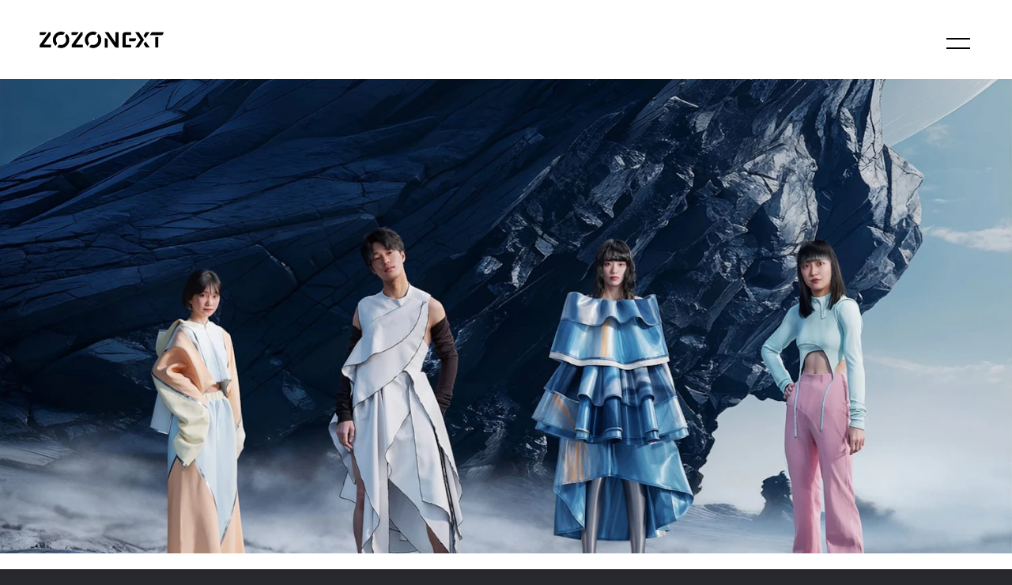

--- FILE ---
content_type: text/html
request_url: https://zozonext.com/en/project/drip
body_size: 12968
content:
<!DOCTYPE html><html><head><meta name="viewport" content="width=device-width"/><meta charSet="UTF-8"/><title>Drip | ZOZO NEXT, Inc.</title><meta name="description" content="Combining XR, 3D and AI technology with fashion to offer customers a new fashion experience: A digital fashion project"/><meta name="keyword" content="ZOZO ネクスト,ゾゾネクスト,ゾゾタウン,ZOZOTOWN,ゾゾ,ZOZO,ファッション,通販"/><link rel="icon" href="/favicon.svg" type="image/svg+xml"/><link rel="icon" href="/favicon.png" type="image/png" sizes="32x32"/><link rel="mask-icon" href="/mask-icon.svg" color="#28282F"/><link rel="apple-touch-icon" href="/apple-touch-icon.png" sizes="180x180"/><meta property="og:site_name" content="ZOZO NEXT, Inc."/><meta property="og:title" content="Drip | ZOZO NEXT, Inc."/><meta property="og:description" content="Combining XR, 3D and AI technology with fashion to offer customers a new fashion experience: A digital fashion project"/><meta property="og:url" content="https://zozonext.com/project/drip"/><meta property="og:type" content="website"/><meta property="og:image" content="https://images.microcms-assets.io/assets/1775a3633c8b428d9f011c6a758a8a5c/5c8f882236624d25ad49db5f7196037d/drip-thumbnail.db2a3d6f.jpg?h=630&amp;w=1200&amp;fit=crop"/><meta name="twitter:card" content="summary_large_image"/><meta name="twitter:title" content="Drip | ZOZO NEXT, Inc."/><meta name="twitter:description" content="Combining XR, 3D and AI technology with fashion to offer customers a new fashion experience: A digital fashion project"/><meta name="twitter:image" content="https://images.microcms-assets.io/assets/1775a3633c8b428d9f011c6a758a8a5c/5c8f882236624d25ad49db5f7196037d/drip-thumbnail.db2a3d6f.jpg?h=630&amp;w=1200&amp;fit=crop"/><meta name="twitter:site" content="@ZOZONEXTInc"/><meta name="twitter:creator" content="@ZOZONEXTInc"/><link rel="canonical" href="https://zozonext.com/project/drip"/><script>(function(w,d,s,l,i){w[l]=w[l]||[];w[l].push({'gtm.start':
          new Date().getTime(),event:'gtm.js'});var f=d.getElementsByTagName(s)[0],
          j=d.createElement(s),dl=l!='dataLayer'?'&l='+l:'';j.async=true;j.src=
          'https://www.googletagmanager.com/gtm.js?id='+i+dl;f.parentNode.insertBefore(j,f);
          })(window,document,'script','dataLayer','GTM-W2CKGJP');</script><meta name="next-head-count" content="23"/><link rel="preload" href="/_next/static/css/5c567756a547a223.css" as="style"/><link rel="stylesheet" href="/_next/static/css/5c567756a547a223.css" data-n-g=""/><link rel="preload" href="/_next/static/css/c1179bbbcdde5a31.css" as="style"/><link rel="stylesheet" href="/_next/static/css/c1179bbbcdde5a31.css" data-n-p=""/><noscript data-n-css=""></noscript><script defer="" nomodule="" src="/_next/static/chunks/polyfills-78c92fac7aa8fdd8.js"></script><script src="/_next/static/chunks/webpack-1f4ad562aa844f35.js" defer=""></script><script src="/_next/static/chunks/framework-810fe2cea3bd1648.js" defer=""></script><script src="/_next/static/chunks/main-cdd6416d0901e4b1.js" defer=""></script><script src="/_next/static/chunks/pages/_app-a3e4a7e64710e20e.js" defer=""></script><script src="/_next/static/chunks/5349-2e9fb5fa2b7109d5.js" defer=""></script><script src="/_next/static/chunks/pages/en/project/%5Bslug%5D-c46c82729ed9dff7.js" defer=""></script><script src="/_next/static/ibbLHWOv3cmG2676swFNO/_buildManifest.js" defer=""></script><script src="/_next/static/ibbLHWOv3cmG2676swFNO/_ssgManifest.js" defer=""></script></head><body><div id="__next"><div class="style_app__wiUeM" data-is-black-page="false" data-locale="en"><div><header class="style_header__wTHqc" data-show-header="true" data-show-menu="false"><a class="style_logo__aDaRk" href="/en"><svg width="129" height="18" viewBox="0 0 129 18" fill="none"><path d="M16.8541 8.27987C16.9129 6.99535 17.4331 5.77515 18.319 4.84318C19.205 3.91121 20.3974 3.32999 21.6773 3.20619C22.2074 3.159 22.7417 3.19 23.2628 3.29816C23.5908 3.36855 23.9323 3.34083 24.2447 3.21846C24.5571 3.0961 24.8265 2.88449 25.0195 2.61003L26.1516 0.992804C24.3204 0.0227106 22.1979 -0.244872 20.1832 0.240396C18.1685 0.725664 16.4006 1.93033 15.2119 3.62781C14.0233 5.32529 13.4957 7.39862 13.7287 9.45777C13.9616 11.5169 14.9389 13.42 16.4767 14.8091L17.6088 13.1918C17.8015 12.923 17.9107 12.6033 17.9225 12.2728C17.9343 11.9422 17.8484 11.6155 17.6754 11.3336C17.0972 10.423 16.8106 9.35765 16.8541 8.27987Z" fill="#fff"></path><path d="M27.8577 2.19141L26.7257 3.80865C26.5337 4.0778 26.425 4.3974 26.4132 4.72776C26.4014 5.05813 26.4869 5.38469 26.6591 5.66688C27.1441 6.4359 27.4236 7.31648 27.4711 8.22441C27.5186 9.13235 27.3324 10.0373 26.9303 10.8527C26.5281 11.6681 25.9235 12.3667 25.1743 12.8817C24.425 13.3968 23.5562 13.711 22.6508 13.7943C22.1207 13.8421 21.5864 13.8111 21.0653 13.7023C20.7368 13.6317 20.3948 13.6593 20.0819 13.7816C19.7689 13.904 19.4988 14.1157 19.3053 14.3904L18.1733 16.0077C20.0045 16.9778 22.1271 17.2454 24.1417 16.7601C26.1564 16.2748 27.9243 15.0701 29.113 13.3727C30.3017 11.6752 30.8292 9.60188 30.5963 7.54273C30.3633 5.48357 29.386 3.58047 27.8482 2.19141H27.8577Z" fill="#fff"></path><path d="M49.9599 8.27986C50.0174 6.9954 50.5366 5.77488 51.4222 4.84272C52.3077 3.91056 53.5001 3.32942 54.7799 3.20618C55.31 3.15899 55.8443 3.18998 56.3654 3.29815C56.6939 3.36836 57.0358 3.34056 57.3487 3.21823C57.6616 3.09591 57.9316 2.88443 58.1254 2.61002L59.2574 0.99279C57.4261 0.020224 55.3024 -0.249242 53.2862 0.235137C51.27 0.719516 49.5005 1.92431 48.3108 3.62265C47.1212 5.32099 46.5934 7.39568 46.8271 9.45603C47.0607 11.5164 48.0396 13.4202 49.5794 14.8091L50.7146 13.1918C50.906 12.9224 51.0141 12.6026 51.0254 12.2722C51.0367 11.9419 50.9506 11.6155 50.778 11.3336C50.1994 10.4233 49.9139 9.35748 49.9599 8.27986Z" fill="#fff"></path><path d="M60.9634 2.19141L59.8345 3.80865C59.6418 4.07747 59.5327 4.39717 59.5208 4.72772C59.509 5.05827 59.595 5.38496 59.768 5.66688C60.3907 6.65027 60.6705 7.81204 60.5639 8.97111C60.4503 10.2098 59.9074 11.3699 59.0289 12.2507C58.1505 13.1314 56.9919 13.6775 55.7534 13.7943C55.2233 13.8417 54.689 13.8107 54.1679 13.7023C53.8394 13.6321 53.4975 13.6599 53.1846 13.7822C52.8718 13.9046 52.6017 14.116 52.408 14.3904L51.2759 16.0077C53.1076 16.9878 55.2349 17.263 57.2557 16.7813C59.2766 16.2996 61.051 15.0944 62.2436 13.3935C63.4363 11.6925 63.9646 9.61358 63.7287 7.54958C63.4929 5.48557 62.5091 3.57944 60.9634 2.19141Z" fill="#fff"></path><path d="M68.2568 6.84337H67.3784V16.4707H70.5083V9.09481C70.5126 8.79796 70.4572 8.50328 70.3456 8.22819C70.2339 7.9531 70.0683 7.7032 69.8584 7.49328C69.6484 7.28335 69.3985 7.11768 69.1234 7.00604C68.8483 6.89441 68.5537 6.8391 68.2568 6.84337Z" fill="#fff"></path><path d="M78.458 11.2733L71.2725 0.672494H67.3848L77.586 15.5194C77.79 15.8124 78.0618 16.0518 78.3781 16.2175C78.6944 16.3831 79.046 16.4699 79.403 16.4707H81.6704V0.615417H78.458V11.2733Z" fill="#fff"></path><path d="M89.0175 3.55183H94.5446V0.697882H88.3135C87.6757 0.6791 87.0564 0.914406 86.592 1.35207C86.1276 1.78973 85.856 2.39391 85.8369 3.03177V16.4548H94.5446V13.6358H89.0175V3.55183Z" fill="#fff"></path><path d="M99.6505 7.79471V6.91315H92.5156V10.0557H97.8525C98.8546 10.0557 99.6505 9.03776 99.6505 7.79471Z" fill="#fff"></path><path d="M122.742 5.54956H119.612V16.4136H122.742V5.54956Z" fill="#fff"></path><path d="M116.029 0.590027L113.933 3.68815L125.583 3.77377C126.216 3.79342 126.831 3.56093 127.292 3.12743C127.753 2.69392 128.024 2.09489 128.044 1.46207V0.672477L116.029 0.590027Z" fill="#fff"></path><path d="M107.641 12.843L109.924 16.1853C109.977 16.2619 110.048 16.3245 110.13 16.3676C110.212 16.4107 110.304 16.433 110.397 16.4327H113.885L109.493 10.1223L107.641 12.843Z" fill="#fff"></path><path d="M113.758 0.590047H110.362C110.238 0.587186 110.116 0.614594 110.005 0.669865C109.895 0.725135 109.799 0.806591 109.728 0.907152L107.482 4.12895L109.385 6.85287L113.758 0.590047Z" fill="#fff"></path><path d="M107.448 7.51879L102.727 0.770788C102.687 0.714616 102.635 0.668809 102.574 0.637319C102.514 0.605828 102.446 0.589597 102.378 0.590035H98.8071L104.141 8.27033C104.19 8.34154 104.217 8.42617 104.217 8.5129C104.217 8.59963 104.19 8.68428 104.141 8.75549L98.8261 16.4453H102.397C102.466 16.4453 102.535 16.4282 102.596 16.3956C102.657 16.363 102.71 16.3158 102.749 16.2582L107.458 9.37067C107.645 9.09766 107.744 8.77413 107.742 8.44324C107.741 8.11236 107.638 7.78987 107.448 7.51879Z" fill="#fff"></path><path d="M1.90263 3.56135H3.59917C4.25625 3.56083 4.89849 3.3661 5.44521 3.00162C5.99193 2.63714 6.4187 2.11919 6.6719 1.51287L7.03337 0.647156H0V3.56135H1.69654H1.90263Z" fill="#fff"></path><path d="M11.3935 3.3806V0.647156L11.3808 0.656669V0.653498L9.49083 0.666182L0.142578 13.6548H0.155262V16.3787H2.70162L2.69844 16.3882H11.663V16.3787H11.6789V13.4709H4.12542L11.3935 3.3806Z" fill="#fff"></path><path d="M34.9607 3.56135H36.6573C37.3143 3.56083 37.9566 3.3661 38.5033 3.00162C39.05 2.63714 39.4768 2.11919 39.73 1.51287L40.0915 0.647156H33.0581V3.56135H34.7546H34.9607Z" fill="#fff"></path><path d="M44.4516 3.3806V0.647156L44.4389 0.656669V0.653498L42.5489 0.666182L33.2007 13.6548H33.2134V16.3787H35.7597L35.7566 16.3882H44.7211V16.3787H44.737V13.4709H37.1804L44.4516 3.3806Z" fill="#fff"></path></svg></a><div class="style_languages__EqUDk" data-is-pc-only="true" data-is-show="false"><a class="style_language__lOEuQ" data-active="false" href="/project/drip">JP</a><span class="style_separator__PAW1J">/</span><a class="style_language__lOEuQ" data-active="true" href="/en/project/drip">EN</a></div><button class="style_menuSwitch__EOnb3" data-show-menu="false"><div class="style_borderA__SsIvD"></div><div class="style_borderB__WOruo"></div></button></header><menu class="style_menu__uOhNr" data-show-menu="false"><div class="style_linkContainer__y4du_"><ul class="style_mainLinks__76mIV"><li><a href="/en/aboutus">About Us</a></li><li><a href="/en/project">Projects</a></li><li><a href="/en/news">News</a></li><li><a href="/en/recruit">Careers</a></li></ul><ul class="style_subLinks__XeWtS"><li><a href="/en/contact">Contact</a></li><li><a href="/en/privacy">Privacy</a></li></ul></div><div class="style_menuFooter__wF_ec"><a href="https://twitter.com/ZOZONEXTInc" target="_blank" rel="noreferrer" class="style_socialLink__9KR_1"><svg width="19" height="19" viewBox="0 0 19 19" fill="none"><path d="M11.2873 8.2085L17.7234 0.756104H16.1983L10.6098 7.22692L6.14621 0.756104H0.998047L7.7478 10.5411L0.998047 18.3561H2.5233L8.42493 11.5227L13.1388 18.3561H18.2869L11.2869 8.2085H11.2873ZM9.19823 10.6273L8.51434 9.65296L3.07287 1.89982H5.41557L9.8069 8.15685L10.4908 9.13122L16.199 17.2644H13.8563L9.19823 10.6277V10.6273Z" fill="white"></path></svg></a><a href="https://www.facebook.com/ZOZONEXTInc2021/" target="_blank" rel="noreferrer" class="style_socialLink__9KR_1"><svg width="24" height="22" viewBox="0 0 24 22" fill="none"><path d="M23.9277 11.0672C23.9277 4.95496 18.779 0 12.4277 0C6.07646 0 0.927734 4.95496 0.927734 11.0672C0.927734 16.5911 5.1331 21.1697 10.6309 22V14.2663H7.71094V11.0672H10.6309V8.62898C10.6309 5.85525 12.3478 4.32313 14.9746 4.32313C16.2328 4.32313 17.5488 4.53929 17.5488 4.53929V7.26287H16.0988C14.6702 7.26287 14.2246 8.11604 14.2246 8.99125V11.0672H17.4141L16.9042 14.2663H14.2246V22C19.7224 21.1697 23.9277 16.5913 23.9277 11.0672Z" fill="white"></path></svg></a><div class="style_languages__EqUDk" data-is-sp-only="true" data-is-show="false"><a class="style_language__lOEuQ" data-active="false" href="/project/drip">JP</a><span class="style_separator__PAW1J">/</span><a class="style_language__lOEuQ" data-active="true" href="/en/project/drip">EN</a></div></div></menu></div><div class="style_wrapper__cgrJT" data-show="false"><div class="style_main__xt9X_"><section class="style_hero__O_qqo"><picture><source media="(max-width: 600px)" srcSet="https://images.microcms-assets.io/assets/1775a3633c8b428d9f011c6a758a8a5c/5c8f882236624d25ad49db5f7196037d/drip-thumbnail.db2a3d6f.jpg?w=600&amp;fm=webp 1x, https://images.microcms-assets.io/assets/1775a3633c8b428d9f011c6a758a8a5c/5c8f882236624d25ad49db5f7196037d/drip-thumbnail.db2a3d6f.jpg?w=600&amp;fm=webp&amp;dpr=2 2x"/><source srcSet="https://images.microcms-assets.io/assets/1775a3633c8b428d9f011c6a758a8a5c/5c8f882236624d25ad49db5f7196037d/drip-thumbnail.db2a3d6f.jpg?w=1500&amp;fm=webp 1x, https://images.microcms-assets.io/assets/1775a3633c8b428d9f011c6a758a8a5c/5c8f882236624d25ad49db5f7196037d/drip-thumbnail.db2a3d6f.jpg?w=1500&amp;fm=webp&amp;dpr=2 2x"/><img src="https://images.microcms-assets.io/assets/1775a3633c8b428d9f011c6a758a8a5c/5c8f882236624d25ad49db5f7196037d/drip-thumbnail.db2a3d6f.jpg?w=1500&amp;fm=webp" alt="Drip" loading="lazy"/></picture></section><section class="style_contents__YQ8Dh"><div class="style_agenda__hQN8D"><button data-active="true">Introduction</button><button data-active="false">Virtual Model Unit "Drip"</button><button data-active="false">Collaboration with HATRA</button><button data-active="false">Collaboration with BFGU</button></div><div class="style_type__nLWNO">Project Drip</div><h1>Drip</h1><div class="style_description__rHDwB">Combining XR, 3D and AI technology with fashion to offer customers a new fashion experience: A digital fashion project</div><p>As digital transformation advances in various industries, not just fashion, interest in 3D and AI technologies has been on the rise in recent years. Project Drip aims to incorporate technologies such as XR, 3D, and AI into fashion products and provide these to customers, aiming to offer a new experience in the realm of digital fashion.</p><h2>Virtual Model Unit "Drip"</h2><p>The virtual model unit "Drip" is a group of virtual models born as part of a series of virtual fashion projects. They have achieved the creation of high-quality virtual human models at a low cost, and in the past, they have collaborated with fashion brands such as "HATRA" and "Bunka Fashion Graduate University".</p><div class="style_images__F8Uj2" data-num="4" data-scroll="false" data-set="false" data-wide="true"><picture><source media="(max-width: 600px)" srcSet="https://images.microcms-assets.io/assets/1775a3633c8b428d9f011c6a758a8a5c/68e73613f47a4a85a1ad557fc517bc09/Rectangle%201007.jpg?w=600&amp;fm=webp 1x, https://images.microcms-assets.io/assets/1775a3633c8b428d9f011c6a758a8a5c/68e73613f47a4a85a1ad557fc517bc09/Rectangle%201007.jpg?w=600&amp;fm=webp&amp;dpr=2 2x"/><source srcSet="https://images.microcms-assets.io/assets/1775a3633c8b428d9f011c6a758a8a5c/68e73613f47a4a85a1ad557fc517bc09/Rectangle%201007.jpg?w=700&amp;fm=webp 1x, https://images.microcms-assets.io/assets/1775a3633c8b428d9f011c6a758a8a5c/68e73613f47a4a85a1ad557fc517bc09/Rectangle%201007.jpg?w=700&amp;fm=webp&amp;dpr=2 2x"/><img src="https://images.microcms-assets.io/assets/1775a3633c8b428d9f011c6a758a8a5c/68e73613f47a4a85a1ad557fc517bc09/Rectangle%201007.jpg?w=700&amp;fm=webp" alt="image-2-0" loading="lazy"/></picture><picture><source media="(max-width: 600px)" srcSet="https://images.microcms-assets.io/assets/1775a3633c8b428d9f011c6a758a8a5c/f0b378137d744f72ad7d19157846d328/Rectangle%201008.jpg?w=600&amp;fm=webp 1x, https://images.microcms-assets.io/assets/1775a3633c8b428d9f011c6a758a8a5c/f0b378137d744f72ad7d19157846d328/Rectangle%201008.jpg?w=600&amp;fm=webp&amp;dpr=2 2x"/><source srcSet="https://images.microcms-assets.io/assets/1775a3633c8b428d9f011c6a758a8a5c/f0b378137d744f72ad7d19157846d328/Rectangle%201008.jpg?w=700&amp;fm=webp 1x, https://images.microcms-assets.io/assets/1775a3633c8b428d9f011c6a758a8a5c/f0b378137d744f72ad7d19157846d328/Rectangle%201008.jpg?w=700&amp;fm=webp&amp;dpr=2 2x"/><img src="https://images.microcms-assets.io/assets/1775a3633c8b428d9f011c6a758a8a5c/f0b378137d744f72ad7d19157846d328/Rectangle%201008.jpg?w=700&amp;fm=webp" alt="image-2-1" loading="lazy"/></picture><picture><source media="(max-width: 600px)" srcSet="https://images.microcms-assets.io/assets/1775a3633c8b428d9f011c6a758a8a5c/eba4cef9f1474b0f813e4c97cdd0867b/Rectangle%201009.jpg?w=600&amp;fm=webp 1x, https://images.microcms-assets.io/assets/1775a3633c8b428d9f011c6a758a8a5c/eba4cef9f1474b0f813e4c97cdd0867b/Rectangle%201009.jpg?w=600&amp;fm=webp&amp;dpr=2 2x"/><source srcSet="https://images.microcms-assets.io/assets/1775a3633c8b428d9f011c6a758a8a5c/eba4cef9f1474b0f813e4c97cdd0867b/Rectangle%201009.jpg?w=700&amp;fm=webp 1x, https://images.microcms-assets.io/assets/1775a3633c8b428d9f011c6a758a8a5c/eba4cef9f1474b0f813e4c97cdd0867b/Rectangle%201009.jpg?w=700&amp;fm=webp&amp;dpr=2 2x"/><img src="https://images.microcms-assets.io/assets/1775a3633c8b428d9f011c6a758a8a5c/eba4cef9f1474b0f813e4c97cdd0867b/Rectangle%201009.jpg?w=700&amp;fm=webp" alt="image-2-2" loading="lazy"/></picture><picture><source media="(max-width: 600px)" srcSet="https://images.microcms-assets.io/assets/1775a3633c8b428d9f011c6a758a8a5c/f248a64607cb468e903355c88426d93c/Rectangle%201010.jpg?w=600&amp;fm=webp 1x, https://images.microcms-assets.io/assets/1775a3633c8b428d9f011c6a758a8a5c/f248a64607cb468e903355c88426d93c/Rectangle%201010.jpg?w=600&amp;fm=webp&amp;dpr=2 2x"/><source srcSet="https://images.microcms-assets.io/assets/1775a3633c8b428d9f011c6a758a8a5c/f248a64607cb468e903355c88426d93c/Rectangle%201010.jpg?w=700&amp;fm=webp 1x, https://images.microcms-assets.io/assets/1775a3633c8b428d9f011c6a758a8a5c/f248a64607cb468e903355c88426d93c/Rectangle%201010.jpg?w=700&amp;fm=webp&amp;dpr=2 2x"/><img src="https://images.microcms-assets.io/assets/1775a3633c8b428d9f011c6a758a8a5c/f248a64607cb468e903355c88426d93c/Rectangle%201010.jpg?w=700&amp;fm=webp" alt="image-2-3" loading="lazy"/></picture></div><h2>Collaboration with HATRA</h2><p>In collaboration with the Japanese fashion brand HATRA, they created 3D data for the 2021 autumn/winter collection "Rapid Eye Movement". Virtual human model Rino from Drip wore the collection.</p><div class="style_video__oBwpj"><div style="max-width: 81vh;"><div style="left: 0; width: 100%; height: 0; position: relative; padding-bottom: 124.1667%;"><iframe src="https://player.vimeo.com/video/933474492?h=e8e427d0af&amp;app_id=122963&amp;byline=0&amp;badge=0&amp;portrait=0&amp;title=0" style="top: 0; left: 0; width: 100%; height: 100%; position: absolute; border: 0;" allowfullscreen scrolling="no" allow="encrypted-media;"></iframe></div></div></div><div class="style_linkContainer__sTQXu"><a href="https://www.instagram.com/p/CTetCdvhrsl/?utm_source=ig_embed&amp;ig_rid=ac730a47-57b0-4930-a75b-ebb56b934a46" target="_blank" rel="noreferrer" class="style_link__tiz8_"><svg width="25" height="25" viewBox="0 0 25 25" fill="none"><path d="M12.4574 4.49023H12.5429C14.2607 4.49023 15.607 4.49022 16.6574 4.63144C17.7325 4.776 18.581 5.07765 19.2469 5.74355C19.9128 6.40946 20.2144 7.25785 20.359 8.33301C20.5002 9.38342 20.5002 10.7297 20.5002 12.4476V12.533C20.5002 14.2509 20.5002 15.5971 20.359 16.6475C20.2144 17.7227 19.9128 18.5711 19.2469 19.237C18.6304 19.8535 17.8569 20.1582 16.8904 20.3147C15.9402 20.4685 14.745 20.4872 13.2454 20.4899C12.9371 20.4905 12.6868 20.241 12.6862 19.9328C12.6857 19.6245 12.9351 19.3742 13.2434 19.3736C14.7614 19.3708 15.8651 19.3498 16.712 19.2128C17.5426 19.0783 18.0642 18.841 18.4575 18.4477C18.8815 18.0237 19.1248 17.4501 19.2526 16.4988C19.3827 15.5313 19.3839 14.2601 19.3839 12.4903C19.3839 10.7204 19.3827 9.44919 19.2526 8.48175C19.1248 7.53037 18.8815 6.95681 18.4575 6.53289C18.0336 6.10895 17.46 5.86568 16.5086 5.73777C15.5413 5.6077 14.27 5.60652 12.5001 5.60652C10.7303 5.60652 9.45907 5.6077 8.49164 5.73777C7.54027 5.86568 6.9667 6.10895 6.54277 6.53289C6.14938 6.92627 5.91214 7.44784 5.7777 8.27839C5.64063 9.12525 5.61957 10.229 5.61683 11.7471C5.61628 12.0554 5.36594 12.3047 5.05769 12.3042C4.74944 12.3037 4.5 12.0534 4.50055 11.745C4.50325 10.2454 4.52196 9.05019 4.67575 8.10002C4.8322 7.13354 5.13694 6.36005 5.75344 5.74355C6.41935 5.07765 7.26774 4.776 8.3429 4.63144C9.39331 4.49022 10.7396 4.49023 12.4574 4.49023Z" fill="none"></path><path d="M12.8721 8.76908C12.8721 8.46083 13.122 8.21094 13.4302 8.21094H16.2209C16.5291 8.21094 16.779 8.46083 16.779 8.76908V11.5598C16.779 11.868 16.5291 12.1179 16.2209 12.1179C15.9127 12.1179 15.6628 11.868 15.6628 11.5598V10.1166L12.8946 12.8847C12.6766 13.1026 12.3233 13.1026 12.1053 12.8847C11.8873 12.6667 11.8873 12.3134 12.1053 12.0954L14.8734 9.32722H13.4302C13.122 9.32722 12.8721 9.07733 12.8721 8.76908Z" fill="none"></path><path fill-rule="evenodd" clip-rule="evenodd" d="M7.99614 13.4199C7.3275 13.4199 6.76994 13.4198 6.32731 13.4794C5.86012 13.5422 5.43831 13.6804 5.09935 14.0194C4.7604 14.3583 4.62223 14.7801 4.55941 15.2473C4.4999 15.6899 4.49992 16.2475 4.49994 16.9161V16.9935C4.49992 17.6622 4.4999 18.2197 4.55941 18.6624C4.62223 19.1296 4.7604 19.5514 5.09935 19.8903C5.43831 20.2293 5.86012 20.3675 6.32731 20.4303C6.76994 20.4898 7.32749 20.4897 7.99613 20.4897H8.07354C8.74217 20.4897 9.29975 20.4898 9.74237 20.4303C10.2096 20.3675 10.6314 20.2293 10.9703 19.8903C11.3093 19.5514 11.4475 19.1296 11.5103 18.6624C11.5698 18.2197 11.5697 17.6622 11.5697 16.9935V16.9161C11.5697 16.2475 11.5698 15.6899 11.5103 15.2473C11.4475 14.7801 11.3093 14.3583 10.9703 14.0194C10.6314 13.6804 10.2096 13.5422 9.74237 13.4794C9.29974 13.4198 8.74218 13.4199 8.07354 13.4199H7.99614ZM5.88869 14.8087C5.98567 14.7117 6.13264 14.6319 6.47606 14.5857C6.83553 14.5374 7.31743 14.5362 8.03484 14.5362C8.75225 14.5362 9.23415 14.5374 9.59363 14.5857C9.93704 14.6319 10.084 14.7117 10.181 14.8087C10.278 14.9056 10.3578 15.0526 10.4039 15.396C10.4523 15.7555 10.4535 16.2374 10.4535 16.9548C10.4535 17.6722 10.4523 18.1542 10.4039 18.5136C10.3578 18.857 10.278 19.004 10.181 19.101C10.084 19.198 9.93704 19.2777 9.59363 19.3239C9.23415 19.3722 8.75225 19.3734 8.03484 19.3734C7.31743 19.3734 6.83553 19.3722 6.47606 19.3239C6.13264 19.2777 5.98567 19.198 5.88869 19.101C5.7917 19.004 5.71191 18.857 5.66574 18.5136C5.61741 18.1542 5.61622 17.6722 5.61622 16.9548C5.61622 16.2374 5.61741 15.7555 5.66574 15.396C5.71191 15.0526 5.7917 14.9056 5.88869 14.8087Z" fill="none"></path></svg><span>Instagram</span></a></div><div class="style_images__F8Uj2" data-num="3" data-scroll="false" data-set="false" data-wide="true"><picture><source media="(max-width: 600px)" srcSet="https://images.microcms-assets.io/assets/1775a3633c8b428d9f011c6a758a8a5c/154b74bc5efd4ac6bc7ab199cc0aaa9f/ZOZO_IG_076_v1.webp?w=600&amp;fm=webp 1x, https://images.microcms-assets.io/assets/1775a3633c8b428d9f011c6a758a8a5c/154b74bc5efd4ac6bc7ab199cc0aaa9f/ZOZO_IG_076_v1.webp?w=600&amp;fm=webp&amp;dpr=2 2x"/><source srcSet="https://images.microcms-assets.io/assets/1775a3633c8b428d9f011c6a758a8a5c/154b74bc5efd4ac6bc7ab199cc0aaa9f/ZOZO_IG_076_v1.webp?w=700&amp;fm=webp 1x, https://images.microcms-assets.io/assets/1775a3633c8b428d9f011c6a758a8a5c/154b74bc5efd4ac6bc7ab199cc0aaa9f/ZOZO_IG_076_v1.webp?w=700&amp;fm=webp&amp;dpr=2 2x"/><img src="https://images.microcms-assets.io/assets/1775a3633c8b428d9f011c6a758a8a5c/154b74bc5efd4ac6bc7ab199cc0aaa9f/ZOZO_IG_076_v1.webp?w=700&amp;fm=webp" alt="image-7-0" loading="lazy"/></picture><picture><source media="(max-width: 600px)" srcSet="https://images.microcms-assets.io/assets/1775a3633c8b428d9f011c6a758a8a5c/3bbb9fc0f5c8407f90cd48c4cdc83336/ZOZO_IG_077_v2.webp?w=600&amp;fm=webp 1x, https://images.microcms-assets.io/assets/1775a3633c8b428d9f011c6a758a8a5c/3bbb9fc0f5c8407f90cd48c4cdc83336/ZOZO_IG_077_v2.webp?w=600&amp;fm=webp&amp;dpr=2 2x"/><source srcSet="https://images.microcms-assets.io/assets/1775a3633c8b428d9f011c6a758a8a5c/3bbb9fc0f5c8407f90cd48c4cdc83336/ZOZO_IG_077_v2.webp?w=700&amp;fm=webp 1x, https://images.microcms-assets.io/assets/1775a3633c8b428d9f011c6a758a8a5c/3bbb9fc0f5c8407f90cd48c4cdc83336/ZOZO_IG_077_v2.webp?w=700&amp;fm=webp&amp;dpr=2 2x"/><img src="https://images.microcms-assets.io/assets/1775a3633c8b428d9f011c6a758a8a5c/3bbb9fc0f5c8407f90cd48c4cdc83336/ZOZO_IG_077_v2.webp?w=700&amp;fm=webp" alt="image-7-1" loading="lazy"/></picture><picture><source media="(max-width: 600px)" srcSet="https://images.microcms-assets.io/assets/1775a3633c8b428d9f011c6a758a8a5c/0f796cd4c19f4a46b61515ffa3d5acfb/ZOZO_IG_078_v2.webp?w=600&amp;fm=webp 1x, https://images.microcms-assets.io/assets/1775a3633c8b428d9f011c6a758a8a5c/0f796cd4c19f4a46b61515ffa3d5acfb/ZOZO_IG_078_v2.webp?w=600&amp;fm=webp&amp;dpr=2 2x"/><source srcSet="https://images.microcms-assets.io/assets/1775a3633c8b428d9f011c6a758a8a5c/0f796cd4c19f4a46b61515ffa3d5acfb/ZOZO_IG_078_v2.webp?w=700&amp;fm=webp 1x, https://images.microcms-assets.io/assets/1775a3633c8b428d9f011c6a758a8a5c/0f796cd4c19f4a46b61515ffa3d5acfb/ZOZO_IG_078_v2.webp?w=700&amp;fm=webp&amp;dpr=2 2x"/><img src="https://images.microcms-assets.io/assets/1775a3633c8b428d9f011c6a758a8a5c/0f796cd4c19f4a46b61515ffa3d5acfb/ZOZO_IG_078_v2.webp?w=700&amp;fm=webp" alt="image-7-2" loading="lazy"/></picture></div><h2>Collaboration with BFGU</h2><p>At the online cultural festival of Bunka Fashion Graduate University (BFGU), held online from November 22, 2021, they presented a collaborative piece with BFGU and Drip. BFGU's students designed clothes that were reproduced with our digital technology, and they were worn by models from Drip.</p><div class="style_video__oBwpj"><div style="left: 0; width: 100%; height: 0; position: relative; padding-bottom: 56.25%;"><iframe src="https://www.youtube.com/embed/5qyIyvqwvYw?rel=0" style="top: 0; left: 0; width: 100%; height: 100%; position: absolute; border: 0;" allowfullscreen scrolling="no" allow="accelerometer; clipboard-write; encrypted-media; gyroscope; picture-in-picture; web-share;"></iframe></div></div><div class="style_linkContainer__sTQXu"><a href="https://youtu.be/5qyIyvqwvYw" target="_blank" rel="noreferrer" class="style_link__tiz8_"><svg width="25" height="25" viewBox="0 0 25 25" fill="none"><path d="M12.4574 4.49023H12.5429C14.2607 4.49023 15.607 4.49022 16.6574 4.63144C17.7325 4.776 18.581 5.07765 19.2469 5.74355C19.9128 6.40946 20.2144 7.25785 20.359 8.33301C20.5002 9.38342 20.5002 10.7297 20.5002 12.4476V12.533C20.5002 14.2509 20.5002 15.5971 20.359 16.6475C20.2144 17.7227 19.9128 18.5711 19.2469 19.237C18.6304 19.8535 17.8569 20.1582 16.8904 20.3147C15.9402 20.4685 14.745 20.4872 13.2454 20.4899C12.9371 20.4905 12.6868 20.241 12.6862 19.9328C12.6857 19.6245 12.9351 19.3742 13.2434 19.3736C14.7614 19.3708 15.8651 19.3498 16.712 19.2128C17.5426 19.0783 18.0642 18.841 18.4575 18.4477C18.8815 18.0237 19.1248 17.4501 19.2526 16.4988C19.3827 15.5313 19.3839 14.2601 19.3839 12.4903C19.3839 10.7204 19.3827 9.44919 19.2526 8.48175C19.1248 7.53037 18.8815 6.95681 18.4575 6.53289C18.0336 6.10895 17.46 5.86568 16.5086 5.73777C15.5413 5.6077 14.27 5.60652 12.5001 5.60652C10.7303 5.60652 9.45907 5.6077 8.49164 5.73777C7.54027 5.86568 6.9667 6.10895 6.54277 6.53289C6.14938 6.92627 5.91214 7.44784 5.7777 8.27839C5.64063 9.12525 5.61957 10.229 5.61683 11.7471C5.61628 12.0554 5.36594 12.3047 5.05769 12.3042C4.74944 12.3037 4.5 12.0534 4.50055 11.745C4.50325 10.2454 4.52196 9.05019 4.67575 8.10002C4.8322 7.13354 5.13694 6.36005 5.75344 5.74355C6.41935 5.07765 7.26774 4.776 8.3429 4.63144C9.39331 4.49022 10.7396 4.49023 12.4574 4.49023Z" fill="none"></path><path d="M12.8721 8.76908C12.8721 8.46083 13.122 8.21094 13.4302 8.21094H16.2209C16.5291 8.21094 16.779 8.46083 16.779 8.76908V11.5598C16.779 11.868 16.5291 12.1179 16.2209 12.1179C15.9127 12.1179 15.6628 11.868 15.6628 11.5598V10.1166L12.8946 12.8847C12.6766 13.1026 12.3233 13.1026 12.1053 12.8847C11.8873 12.6667 11.8873 12.3134 12.1053 12.0954L14.8734 9.32722H13.4302C13.122 9.32722 12.8721 9.07733 12.8721 8.76908Z" fill="none"></path><path fill-rule="evenodd" clip-rule="evenodd" d="M7.99614 13.4199C7.3275 13.4199 6.76994 13.4198 6.32731 13.4794C5.86012 13.5422 5.43831 13.6804 5.09935 14.0194C4.7604 14.3583 4.62223 14.7801 4.55941 15.2473C4.4999 15.6899 4.49992 16.2475 4.49994 16.9161V16.9935C4.49992 17.6622 4.4999 18.2197 4.55941 18.6624C4.62223 19.1296 4.7604 19.5514 5.09935 19.8903C5.43831 20.2293 5.86012 20.3675 6.32731 20.4303C6.76994 20.4898 7.32749 20.4897 7.99613 20.4897H8.07354C8.74217 20.4897 9.29975 20.4898 9.74237 20.4303C10.2096 20.3675 10.6314 20.2293 10.9703 19.8903C11.3093 19.5514 11.4475 19.1296 11.5103 18.6624C11.5698 18.2197 11.5697 17.6622 11.5697 16.9935V16.9161C11.5697 16.2475 11.5698 15.6899 11.5103 15.2473C11.4475 14.7801 11.3093 14.3583 10.9703 14.0194C10.6314 13.6804 10.2096 13.5422 9.74237 13.4794C9.29974 13.4198 8.74218 13.4199 8.07354 13.4199H7.99614ZM5.88869 14.8087C5.98567 14.7117 6.13264 14.6319 6.47606 14.5857C6.83553 14.5374 7.31743 14.5362 8.03484 14.5362C8.75225 14.5362 9.23415 14.5374 9.59363 14.5857C9.93704 14.6319 10.084 14.7117 10.181 14.8087C10.278 14.9056 10.3578 15.0526 10.4039 15.396C10.4523 15.7555 10.4535 16.2374 10.4535 16.9548C10.4535 17.6722 10.4523 18.1542 10.4039 18.5136C10.3578 18.857 10.278 19.004 10.181 19.101C10.084 19.198 9.93704 19.2777 9.59363 19.3239C9.23415 19.3722 8.75225 19.3734 8.03484 19.3734C7.31743 19.3734 6.83553 19.3722 6.47606 19.3239C6.13264 19.2777 5.98567 19.198 5.88869 19.101C5.7917 19.004 5.71191 18.857 5.66574 18.5136C5.61741 18.1542 5.61622 17.6722 5.61622 16.9548C5.61622 16.2374 5.61741 15.7555 5.66574 15.396C5.71191 15.0526 5.7917 14.9056 5.88869 14.8087Z" fill="none"></path></svg><span>YouTube</span></a></div><div class="style_images__F8Uj2" data-num="2" data-scroll="false" data-set="false" data-wide="true"><picture><source media="(max-width: 600px)" srcSet="https://images.microcms-assets.io/assets/1775a3633c8b428d9f011c6a758a8a5c/6ec513749d01478895a048dc7a3637b9/%E3%82%B9%E3%82%AF%E3%83%AA%E3%83%BC%E3%83%B3%E3%82%B7%E3%83%A7%E3%83%83%E3%83%88%202021-11-22%2016.02.34.webp?w=600&amp;fm=webp 1x, https://images.microcms-assets.io/assets/1775a3633c8b428d9f011c6a758a8a5c/6ec513749d01478895a048dc7a3637b9/%E3%82%B9%E3%82%AF%E3%83%AA%E3%83%BC%E3%83%B3%E3%82%B7%E3%83%A7%E3%83%83%E3%83%88%202021-11-22%2016.02.34.webp?w=600&amp;fm=webp&amp;dpr=2 2x"/><source srcSet="https://images.microcms-assets.io/assets/1775a3633c8b428d9f011c6a758a8a5c/6ec513749d01478895a048dc7a3637b9/%E3%82%B9%E3%82%AF%E3%83%AA%E3%83%BC%E3%83%B3%E3%82%B7%E3%83%A7%E3%83%83%E3%83%88%202021-11-22%2016.02.34.webp?w=700&amp;fm=webp 1x, https://images.microcms-assets.io/assets/1775a3633c8b428d9f011c6a758a8a5c/6ec513749d01478895a048dc7a3637b9/%E3%82%B9%E3%82%AF%E3%83%AA%E3%83%BC%E3%83%B3%E3%82%B7%E3%83%A7%E3%83%83%E3%83%88%202021-11-22%2016.02.34.webp?w=700&amp;fm=webp&amp;dpr=2 2x"/><img src="https://images.microcms-assets.io/assets/1775a3633c8b428d9f011c6a758a8a5c/6ec513749d01478895a048dc7a3637b9/%E3%82%B9%E3%82%AF%E3%83%AA%E3%83%BC%E3%83%B3%E3%82%B7%E3%83%A7%E3%83%83%E3%83%88%202021-11-22%2016.02.34.webp?w=700&amp;fm=webp" alt="image-12-0" loading="lazy"/></picture><picture><source media="(max-width: 600px)" srcSet="https://images.microcms-assets.io/assets/1775a3633c8b428d9f011c6a758a8a5c/5381f6bcba9f4a2ca419eb9437192169/%E3%82%B9%E3%82%AF%E3%83%AA%E3%83%BC%E3%83%B3%E3%82%B7%E3%83%A7%E3%83%83%E3%83%88%202021-11-22%2016.01.08.webp?w=600&amp;fm=webp 1x, https://images.microcms-assets.io/assets/1775a3633c8b428d9f011c6a758a8a5c/5381f6bcba9f4a2ca419eb9437192169/%E3%82%B9%E3%82%AF%E3%83%AA%E3%83%BC%E3%83%B3%E3%82%B7%E3%83%A7%E3%83%83%E3%83%88%202021-11-22%2016.01.08.webp?w=600&amp;fm=webp&amp;dpr=2 2x"/><source srcSet="https://images.microcms-assets.io/assets/1775a3633c8b428d9f011c6a758a8a5c/5381f6bcba9f4a2ca419eb9437192169/%E3%82%B9%E3%82%AF%E3%83%AA%E3%83%BC%E3%83%B3%E3%82%B7%E3%83%A7%E3%83%83%E3%83%88%202021-11-22%2016.01.08.webp?w=700&amp;fm=webp 1x, https://images.microcms-assets.io/assets/1775a3633c8b428d9f011c6a758a8a5c/5381f6bcba9f4a2ca419eb9437192169/%E3%82%B9%E3%82%AF%E3%83%AA%E3%83%BC%E3%83%B3%E3%82%B7%E3%83%A7%E3%83%83%E3%83%88%202021-11-22%2016.01.08.webp?w=700&amp;fm=webp&amp;dpr=2 2x"/><img src="https://images.microcms-assets.io/assets/1775a3633c8b428d9f011c6a758a8a5c/5381f6bcba9f4a2ca419eb9437192169/%E3%82%B9%E3%82%AF%E3%83%AA%E3%83%BC%E3%83%B3%E3%82%B7%E3%83%A7%E3%83%83%E3%83%88%202021-11-22%2016.01.08.webp?w=700&amp;fm=webp" alt="image-12-1" loading="lazy"/></picture></div><div class="style_images__F8Uj2" data-num="2" data-scroll="false" data-set="true" data-wide="true"><picture><source media="(max-width: 600px)" srcSet="https://images.microcms-assets.io/assets/1775a3633c8b428d9f011c6a758a8a5c/529b3b2c99d440908943ac2f11d020b4/%E3%82%B9%E3%82%AF%E3%83%AA%E3%83%BC%E3%83%B3%E3%82%B7%E3%83%A7%E3%83%83%E3%83%88%202021-11-22%2015.59.53.webp?w=600&amp;fm=webp 1x, https://images.microcms-assets.io/assets/1775a3633c8b428d9f011c6a758a8a5c/529b3b2c99d440908943ac2f11d020b4/%E3%82%B9%E3%82%AF%E3%83%AA%E3%83%BC%E3%83%B3%E3%82%B7%E3%83%A7%E3%83%83%E3%83%88%202021-11-22%2015.59.53.webp?w=600&amp;fm=webp&amp;dpr=2 2x"/><source srcSet="https://images.microcms-assets.io/assets/1775a3633c8b428d9f011c6a758a8a5c/529b3b2c99d440908943ac2f11d020b4/%E3%82%B9%E3%82%AF%E3%83%AA%E3%83%BC%E3%83%B3%E3%82%B7%E3%83%A7%E3%83%83%E3%83%88%202021-11-22%2015.59.53.webp?w=700&amp;fm=webp 1x, https://images.microcms-assets.io/assets/1775a3633c8b428d9f011c6a758a8a5c/529b3b2c99d440908943ac2f11d020b4/%E3%82%B9%E3%82%AF%E3%83%AA%E3%83%BC%E3%83%B3%E3%82%B7%E3%83%A7%E3%83%83%E3%83%88%202021-11-22%2015.59.53.webp?w=700&amp;fm=webp&amp;dpr=2 2x"/><img src="https://images.microcms-assets.io/assets/1775a3633c8b428d9f011c6a758a8a5c/529b3b2c99d440908943ac2f11d020b4/%E3%82%B9%E3%82%AF%E3%83%AA%E3%83%BC%E3%83%B3%E3%82%B7%E3%83%A7%E3%83%83%E3%83%88%202021-11-22%2015.59.53.webp?w=700&amp;fm=webp" alt="image-13-0" loading="lazy"/></picture><picture><source media="(max-width: 600px)" srcSet="https://images.microcms-assets.io/assets/1775a3633c8b428d9f011c6a758a8a5c/112086e0d28a4285bb6f1befe33ad1ca/%E3%82%B9%E3%82%AF%E3%83%AA%E3%83%BC%E3%83%B3%E3%82%B7%E3%83%A7%E3%83%83%E3%83%88%202021-11-22%2015.58.12.webp?w=600&amp;fm=webp 1x, https://images.microcms-assets.io/assets/1775a3633c8b428d9f011c6a758a8a5c/112086e0d28a4285bb6f1befe33ad1ca/%E3%82%B9%E3%82%AF%E3%83%AA%E3%83%BC%E3%83%B3%E3%82%B7%E3%83%A7%E3%83%83%E3%83%88%202021-11-22%2015.58.12.webp?w=600&amp;fm=webp&amp;dpr=2 2x"/><source srcSet="https://images.microcms-assets.io/assets/1775a3633c8b428d9f011c6a758a8a5c/112086e0d28a4285bb6f1befe33ad1ca/%E3%82%B9%E3%82%AF%E3%83%AA%E3%83%BC%E3%83%B3%E3%82%B7%E3%83%A7%E3%83%83%E3%83%88%202021-11-22%2015.58.12.webp?w=700&amp;fm=webp 1x, https://images.microcms-assets.io/assets/1775a3633c8b428d9f011c6a758a8a5c/112086e0d28a4285bb6f1befe33ad1ca/%E3%82%B9%E3%82%AF%E3%83%AA%E3%83%BC%E3%83%B3%E3%82%B7%E3%83%A7%E3%83%83%E3%83%88%202021-11-22%2015.58.12.webp?w=700&amp;fm=webp&amp;dpr=2 2x"/><img src="https://images.microcms-assets.io/assets/1775a3633c8b428d9f011c6a758a8a5c/112086e0d28a4285bb6f1befe33ad1ca/%E3%82%B9%E3%82%AF%E3%83%AA%E3%83%BC%E3%83%B3%E3%82%B7%E3%83%A7%E3%83%83%E3%83%88%202021-11-22%2015.58.12.webp?w=700&amp;fm=webp" alt="image-13-1" loading="lazy"/></picture></div></section><div class="style_back__DvfHz"><a class="style_viewMoreLink__mvGE9" data-reverse="true" href="/en/project#projects"><div class="style_text__3oxv4" data-is-white="false"><div class="text style_text__1sbw9 " data-type="detail-button" data-multiline="false" data-bold="false" data-demi-bold="false" data-align="auto">Back to Project Top</div></div><div class="style_container___wmWm"><svg width="60" height="60" viewBox="0 0 60 60" fill="none"><path d="M3.05041 18.0013C5.74555 11.9479 10.4002 6.97814 16.2644 3.89286C22.1285 0.807582 28.8607 -0.21356 35.376 0.993981C41.8913 2.20152 47.8103 5.56742 52.1793 10.5493C56.5483 15.5312 59.1128 21.8389 59.4596 28.4561C59.8064 35.0733 57.9152 41.6145 54.0909 47.0258C50.2666 52.4371 44.7318 56.4032 38.3785 58.2852C32.0251 60.1671 25.2231 59.8553 19.0686 57.3999C12.914 54.9445 7.76538 50.4885 4.45225 44.75" stroke="url(#paint0_linear)"></path><path fill-rule="evenodd" clip-rule="evenodd" d="M32.3431 23.2983L38.7071 29.7798C39.0976 30.1776 39.0976 30.8224 38.7071 31.2202L32.3431 37.7017C31.9526 38.0994 31.3195 38.0994 30.9289 37.7017C30.5384 37.304 30.5384 36.6591 30.9289 36.2614L35.5858 31.5185H22C21.4477 31.5185 21 31.0625 21 30.5C21 29.9375 21.4477 29.4815 22 29.4815H35.5858L30.9289 24.7386C30.5384 24.3409 30.5384 23.696 30.9289 23.2983C31.3195 22.9006 31.9526 22.9006 32.3431 23.2983Z" fill="#28282F"></path><defs><linearGradient id="paint0_linear" x1="1.7647" y1="0.000101038" x2="63.2773" y2="0.000101287" gradientUnits="userSpaceOnUse"><stop stop-color="#34AF92" stop-opacity="0.96"></stop><stop offset="1" stop-color="#296ACB"></stop></linearGradient></defs></svg></div></a></div></div></div><footer class="style_footer__oXcKc"><div class="style_logoAndLinks___epFR"><div class="style_logoContainer__mBcD0"><a href="/en"><svg width="129" height="18" viewBox="0 0 129 18" fill="none"><path d="M16.8541 8.27987C16.9129 6.99535 17.4331 5.77515 18.319 4.84318C19.205 3.91121 20.3974 3.32999 21.6773 3.20619C22.2074 3.159 22.7417 3.19 23.2628 3.29816C23.5908 3.36855 23.9323 3.34083 24.2447 3.21846C24.5571 3.0961 24.8265 2.88449 25.0195 2.61003L26.1516 0.992804C24.3204 0.0227106 22.1979 -0.244872 20.1832 0.240396C18.1685 0.725664 16.4006 1.93033 15.2119 3.62781C14.0233 5.32529 13.4957 7.39862 13.7287 9.45777C13.9616 11.5169 14.9389 13.42 16.4767 14.8091L17.6088 13.1918C17.8015 12.923 17.9107 12.6033 17.9225 12.2728C17.9343 11.9422 17.8484 11.6155 17.6754 11.3336C17.0972 10.423 16.8106 9.35765 16.8541 8.27987Z" fill="#fff"></path><path d="M27.8577 2.19141L26.7257 3.80865C26.5337 4.0778 26.425 4.3974 26.4132 4.72776C26.4014 5.05813 26.4869 5.38469 26.6591 5.66688C27.1441 6.4359 27.4236 7.31648 27.4711 8.22441C27.5186 9.13235 27.3324 10.0373 26.9303 10.8527C26.5281 11.6681 25.9235 12.3667 25.1743 12.8817C24.425 13.3968 23.5562 13.711 22.6508 13.7943C22.1207 13.8421 21.5864 13.8111 21.0653 13.7023C20.7368 13.6317 20.3948 13.6593 20.0819 13.7816C19.7689 13.904 19.4988 14.1157 19.3053 14.3904L18.1733 16.0077C20.0045 16.9778 22.1271 17.2454 24.1417 16.7601C26.1564 16.2748 27.9243 15.0701 29.113 13.3727C30.3017 11.6752 30.8292 9.60188 30.5963 7.54273C30.3633 5.48357 29.386 3.58047 27.8482 2.19141H27.8577Z" fill="#fff"></path><path d="M49.9599 8.27986C50.0174 6.9954 50.5366 5.77488 51.4222 4.84272C52.3077 3.91056 53.5001 3.32942 54.7799 3.20618C55.31 3.15899 55.8443 3.18998 56.3654 3.29815C56.6939 3.36836 57.0358 3.34056 57.3487 3.21823C57.6616 3.09591 57.9316 2.88443 58.1254 2.61002L59.2574 0.99279C57.4261 0.020224 55.3024 -0.249242 53.2862 0.235137C51.27 0.719516 49.5005 1.92431 48.3108 3.62265C47.1212 5.32099 46.5934 7.39568 46.8271 9.45603C47.0607 11.5164 48.0396 13.4202 49.5794 14.8091L50.7146 13.1918C50.906 12.9224 51.0141 12.6026 51.0254 12.2722C51.0367 11.9419 50.9506 11.6155 50.778 11.3336C50.1994 10.4233 49.9139 9.35748 49.9599 8.27986Z" fill="#fff"></path><path d="M60.9634 2.19141L59.8345 3.80865C59.6418 4.07747 59.5327 4.39717 59.5208 4.72772C59.509 5.05827 59.595 5.38496 59.768 5.66688C60.3907 6.65027 60.6705 7.81204 60.5639 8.97111C60.4503 10.2098 59.9074 11.3699 59.0289 12.2507C58.1505 13.1314 56.9919 13.6775 55.7534 13.7943C55.2233 13.8417 54.689 13.8107 54.1679 13.7023C53.8394 13.6321 53.4975 13.6599 53.1846 13.7822C52.8718 13.9046 52.6017 14.116 52.408 14.3904L51.2759 16.0077C53.1076 16.9878 55.2349 17.263 57.2557 16.7813C59.2766 16.2996 61.051 15.0944 62.2436 13.3935C63.4363 11.6925 63.9646 9.61358 63.7287 7.54958C63.4929 5.48557 62.5091 3.57944 60.9634 2.19141Z" fill="#fff"></path><path d="M68.2568 6.84337H67.3784V16.4707H70.5083V9.09481C70.5126 8.79796 70.4572 8.50328 70.3456 8.22819C70.2339 7.9531 70.0683 7.7032 69.8584 7.49328C69.6484 7.28335 69.3985 7.11768 69.1234 7.00604C68.8483 6.89441 68.5537 6.8391 68.2568 6.84337Z" fill="#fff"></path><path d="M78.458 11.2733L71.2725 0.672494H67.3848L77.586 15.5194C77.79 15.8124 78.0618 16.0518 78.3781 16.2175C78.6944 16.3831 79.046 16.4699 79.403 16.4707H81.6704V0.615417H78.458V11.2733Z" fill="#fff"></path><path d="M89.0175 3.55183H94.5446V0.697882H88.3135C87.6757 0.6791 87.0564 0.914406 86.592 1.35207C86.1276 1.78973 85.856 2.39391 85.8369 3.03177V16.4548H94.5446V13.6358H89.0175V3.55183Z" fill="#fff"></path><path d="M99.6505 7.79471V6.91315H92.5156V10.0557H97.8525C98.8546 10.0557 99.6505 9.03776 99.6505 7.79471Z" fill="#fff"></path><path d="M122.742 5.54956H119.612V16.4136H122.742V5.54956Z" fill="#fff"></path><path d="M116.029 0.590027L113.933 3.68815L125.583 3.77377C126.216 3.79342 126.831 3.56093 127.292 3.12743C127.753 2.69392 128.024 2.09489 128.044 1.46207V0.672477L116.029 0.590027Z" fill="#fff"></path><path d="M107.641 12.843L109.924 16.1853C109.977 16.2619 110.048 16.3245 110.13 16.3676C110.212 16.4107 110.304 16.433 110.397 16.4327H113.885L109.493 10.1223L107.641 12.843Z" fill="#fff"></path><path d="M113.758 0.590047H110.362C110.238 0.587186 110.116 0.614594 110.005 0.669865C109.895 0.725135 109.799 0.806591 109.728 0.907152L107.482 4.12895L109.385 6.85287L113.758 0.590047Z" fill="#fff"></path><path d="M107.448 7.51879L102.727 0.770788C102.687 0.714616 102.635 0.668809 102.574 0.637319C102.514 0.605828 102.446 0.589597 102.378 0.590035H98.8071L104.141 8.27033C104.19 8.34154 104.217 8.42617 104.217 8.5129C104.217 8.59963 104.19 8.68428 104.141 8.75549L98.8261 16.4453H102.397C102.466 16.4453 102.535 16.4282 102.596 16.3956C102.657 16.363 102.71 16.3158 102.749 16.2582L107.458 9.37067C107.645 9.09766 107.744 8.77413 107.742 8.44324C107.741 8.11236 107.638 7.78987 107.448 7.51879Z" fill="#fff"></path><path d="M1.90263 3.56135H3.59917C4.25625 3.56083 4.89849 3.3661 5.44521 3.00162C5.99193 2.63714 6.4187 2.11919 6.6719 1.51287L7.03337 0.647156H0V3.56135H1.69654H1.90263Z" fill="#fff"></path><path d="M11.3935 3.3806V0.647156L11.3808 0.656669V0.653498L9.49083 0.666182L0.142578 13.6548H0.155262V16.3787H2.70162L2.69844 16.3882H11.663V16.3787H11.6789V13.4709H4.12542L11.3935 3.3806Z" fill="#fff"></path><path d="M34.9607 3.56135H36.6573C37.3143 3.56083 37.9566 3.3661 38.5033 3.00162C39.05 2.63714 39.4768 2.11919 39.73 1.51287L40.0915 0.647156H33.0581V3.56135H34.7546H34.9607Z" fill="#fff"></path><path d="M44.4516 3.3806V0.647156L44.4389 0.656669V0.653498L42.5489 0.666182L33.2007 13.6548H33.2134V16.3787H35.7597L35.7566 16.3882H44.7211V16.3787H44.737V13.4709H37.1804L44.4516 3.3806Z" fill="#fff"></path></svg></a></div><ul class="style_links__NQ5P0"><li><a href="/en/aboutus">About Us</a></li><li><a href="/en/project">Projects</a></li><li><a href="/en/news">News</a></li><li><a href="/en/recruit">Careers</a></li><li><a href="/en/contact">Contact</a></li><li><a href="/en/privacy">Privacy</a></li></ul></div><div class="style_socialLinks__06lHz" data-is-sp-only="true"><a href="https://twitter.com/ZOZONEXTInc" target="_blank" rel="noreferrer" class="style_socialLink__gimGe"><svg width="19" height="19" viewBox="0 0 19 19" fill="none"><path d="M11.2873 8.2085L17.7234 0.756104H16.1983L10.6098 7.22692L6.14621 0.756104H0.998047L7.7478 10.5411L0.998047 18.3561H2.5233L8.42493 11.5227L13.1388 18.3561H18.2869L11.2869 8.2085H11.2873ZM9.19823 10.6273L8.51434 9.65296L3.07287 1.89982H5.41557L9.8069 8.15685L10.4908 9.13122L16.199 17.2644H13.8563L9.19823 10.6277V10.6273Z" fill="white"></path></svg></a><a href="https://www.facebook.com/ZOZONEXTInc2021/" target="_blank" rel="noreferrer" class="style_socialLink__gimGe"><svg width="24" height="22" viewBox="0 0 24 22" fill="none"><path d="M23.9277 11.0672C23.9277 4.95496 18.779 0 12.4277 0C6.07646 0 0.927734 4.95496 0.927734 11.0672C0.927734 16.5911 5.1331 21.1697 10.6309 22V14.2663H7.71094V11.0672H10.6309V8.62898C10.6309 5.85525 12.3478 4.32313 14.9746 4.32313C16.2328 4.32313 17.5488 4.53929 17.5488 4.53929V7.26287H16.0988C14.6702 7.26287 14.2246 8.11604 14.2246 8.99125V11.0672H17.4141L16.9042 14.2663H14.2246V22C19.7224 21.1697 23.9277 16.5913 23.9277 11.0672Z" fill="white"></path></svg></a></div><div class="style_socialAndCopyright__T_IEO"><div class="style_copyright__6xOBi">©️ZOZO NEXT, Inc.</div><div class="style_socialLinks__06lHz" data-is-pc-only="true"><a href="https://twitter.com/ZOZONEXTInc" target="_blank" rel="noreferrer" class="style_socialLink__gimGe"><svg width="19" height="19" viewBox="0 0 19 19" fill="none"><path d="M11.2873 8.2085L17.7234 0.756104H16.1983L10.6098 7.22692L6.14621 0.756104H0.998047L7.7478 10.5411L0.998047 18.3561H2.5233L8.42493 11.5227L13.1388 18.3561H18.2869L11.2869 8.2085H11.2873ZM9.19823 10.6273L8.51434 9.65296L3.07287 1.89982H5.41557L9.8069 8.15685L10.4908 9.13122L16.199 17.2644H13.8563L9.19823 10.6277V10.6273Z" fill="white"></path></svg></a><a href="https://www.facebook.com/ZOZONEXTInc2021/" target="_blank" rel="noreferrer" class="style_socialLink__gimGe"><svg width="24" height="22" viewBox="0 0 24 22" fill="none"><path d="M23.9277 11.0672C23.9277 4.95496 18.779 0 12.4277 0C6.07646 0 0.927734 4.95496 0.927734 11.0672C0.927734 16.5911 5.1331 21.1697 10.6309 22V14.2663H7.71094V11.0672H10.6309V8.62898C10.6309 5.85525 12.3478 4.32313 14.9746 4.32313C16.2328 4.32313 17.5488 4.53929 17.5488 4.53929V7.26287H16.0988C14.6702 7.26287 14.2246 8.11604 14.2246 8.99125V11.0672H17.4141L16.9042 14.2663H14.2246V22C19.7224 21.1697 23.9277 16.5913 23.9277 11.0672Z" fill="white"></path></svg></a></div><div class="style_languages__G2OIA"><a class="style_language__xXOGs" data-active="false" href="/project/drip">JP</a><span class="style_separator__9TM5Q">/</span><a class="style_language__xXOGs" data-active="true" href="/en/project/drip">EN</a></div></div></footer></div></div><script id="__NEXT_DATA__" type="application/json">{"props":{"pageProps":{"project":{"id":"drip","createdAt":"2024-04-17T00:29:37.950Z","updatedAt":"2024-04-17T04:31:59.035Z","publishedAt":"2024-04-17T00:29:37.950Z","revisedAt":"2024-04-17T04:31:59.035Z","type":"XR / AI","title":"Drip","subTitle":"Project Drip","image":{"url":"https://images.microcms-assets.io/assets/1775a3633c8b428d9f011c6a758a8a5c/5c8f882236624d25ad49db5f7196037d/drip-thumbnail.db2a3d6f.jpg","height":1040,"width":1540},"description":"Combining XR, 3D and AI technology with fashion to offer customers a new fashion experience: A digital fashion project","descriptionDetail":"As digital transformation advances in various industries, not just fashion, interest in 3D and AI technologies has been on the rise in recent years. Project Drip aims to incorporate technologies such as XR, 3D, and AI into fashion products and provide these to customers, aiming to offer a new experience in the realm of digital fashion.","contents":[{"fieldId":"headline","text":"Virtual Model Unit \"Drip\""},{"fieldId":"text","text":"The virtual model unit \"Drip\" is a group of virtual models born as part of a series of virtual fashion projects. They have achieved the creation of high-quality virtual human models at a low cost, and in the past, they have collaborated with fashion brands such as \"HATRA\" and \"Bunka Fashion Graduate University\"."},{"fieldId":"image","images":[{"url":"https://images.microcms-assets.io/assets/1775a3633c8b428d9f011c6a758a8a5c/68e73613f47a4a85a1ad557fc517bc09/Rectangle%201007.jpg","height":1000,"width":720},{"url":"https://images.microcms-assets.io/assets/1775a3633c8b428d9f011c6a758a8a5c/f0b378137d744f72ad7d19157846d328/Rectangle%201008.jpg","height":1000,"width":720},{"url":"https://images.microcms-assets.io/assets/1775a3633c8b428d9f011c6a758a8a5c/eba4cef9f1474b0f813e4c97cdd0867b/Rectangle%201009.jpg","height":1000,"width":720},{"url":"https://images.microcms-assets.io/assets/1775a3633c8b428d9f011c6a758a8a5c/f248a64607cb468e903355c88426d93c/Rectangle%201010.jpg","height":1000,"width":720}],"scroll":false,"set":false,"wide":true},{"fieldId":"headline","text":"Collaboration with HATRA"},{"fieldId":"text","text":"In collaboration with the Japanese fashion brand HATRA, they created 3D data for the 2021 autumn/winter collection \"Rapid Eye Movement\". Virtual human model Rino from Drip wore the collection."},{"fieldId":"video","tag":"\u003cdiv style=\"max-width: 81vh;\"\u003e\u003cdiv style=\"left: 0; width: 100%; height: 0; position: relative; padding-bottom: 124.1667%;\"\u003e\u003ciframe src=\"https://player.vimeo.com/video/933474492?h=e8e427d0af\u0026amp;app_id=122963\u0026amp;byline=0\u0026amp;badge=0\u0026amp;portrait=0\u0026amp;title=0\" style=\"top: 0; left: 0; width: 100%; height: 100%; position: absolute; border: 0;\" allowfullscreen scrolling=\"no\" allow=\"encrypted-media;\"\u003e\u003c/iframe\u003e\u003c/div\u003e\u003c/div\u003e"},{"fieldId":"link","text":"Instagram","url":"https://www.instagram.com/p/CTetCdvhrsl/?utm_source=ig_embed\u0026ig_rid=ac730a47-57b0-4930-a75b-ebb56b934a46"},{"fieldId":"image","images":[{"url":"https://images.microcms-assets.io/assets/1775a3633c8b428d9f011c6a758a8a5c/154b74bc5efd4ac6bc7ab199cc0aaa9f/ZOZO_IG_076_v1.webp","height":3750,"width":3000},{"url":"https://images.microcms-assets.io/assets/1775a3633c8b428d9f011c6a758a8a5c/3bbb9fc0f5c8407f90cd48c4cdc83336/ZOZO_IG_077_v2.webp","height":3750,"width":3000},{"url":"https://images.microcms-assets.io/assets/1775a3633c8b428d9f011c6a758a8a5c/0f796cd4c19f4a46b61515ffa3d5acfb/ZOZO_IG_078_v2.webp","height":3750,"width":3000}],"scroll":false,"set":false,"wide":true},{"fieldId":"headline","text":"Collaboration with BFGU"},{"fieldId":"text","text":"At the online cultural festival of Bunka Fashion Graduate University (BFGU), held online from November 22, 2021, they presented a collaborative piece with BFGU and Drip. BFGU's students designed clothes that were reproduced with our digital technology, and they were worn by models from Drip."},{"fieldId":"video","tag":"\u003cdiv style=\"left: 0; width: 100%; height: 0; position: relative; padding-bottom: 56.25%;\"\u003e\u003ciframe src=\"https://www.youtube.com/embed/5qyIyvqwvYw?rel=0\" style=\"top: 0; left: 0; width: 100%; height: 100%; position: absolute; border: 0;\" allowfullscreen scrolling=\"no\" allow=\"accelerometer; clipboard-write; encrypted-media; gyroscope; picture-in-picture; web-share;\"\u003e\u003c/iframe\u003e\u003c/div\u003e"},{"fieldId":"link","text":"YouTube","url":"https://youtu.be/5qyIyvqwvYw"},{"fieldId":"image","images":[{"url":"https://images.microcms-assets.io/assets/1775a3633c8b428d9f011c6a758a8a5c/6ec513749d01478895a048dc7a3637b9/%E3%82%B9%E3%82%AF%E3%83%AA%E3%83%BC%E3%83%B3%E3%82%B7%E3%83%A7%E3%83%83%E3%83%88%202021-11-22%2016.02.34.webp","height":1872,"width":3000},{"url":"https://images.microcms-assets.io/assets/1775a3633c8b428d9f011c6a758a8a5c/5381f6bcba9f4a2ca419eb9437192169/%E3%82%B9%E3%82%AF%E3%83%AA%E3%83%BC%E3%83%B3%E3%82%B7%E3%83%A7%E3%83%83%E3%83%88%202021-11-22%2016.01.08.webp","height":1884,"width":3000}],"scroll":false,"set":false,"wide":true},{"fieldId":"image","images":[{"url":"https://images.microcms-assets.io/assets/1775a3633c8b428d9f011c6a758a8a5c/529b3b2c99d440908943ac2f11d020b4/%E3%82%B9%E3%82%AF%E3%83%AA%E3%83%BC%E3%83%B3%E3%82%B7%E3%83%A7%E3%83%83%E3%83%88%202021-11-22%2015.59.53.webp","height":1867,"width":3000},{"url":"https://images.microcms-assets.io/assets/1775a3633c8b428d9f011c6a758a8a5c/112086e0d28a4285bb6f1befe33ad1ca/%E3%82%B9%E3%82%AF%E3%83%AA%E3%83%BC%E3%83%B3%E3%82%B7%E3%83%A7%E3%83%83%E3%83%88%202021-11-22%2015.58.12.webp","height":1872,"width":3000}],"scroll":false,"set":true,"wide":true}],"articles":[],"reports":[]}},"__N_SSG":true},"page":"/en/project/[slug]","query":{"slug":"drip"},"buildId":"ibbLHWOv3cmG2676swFNO","isFallback":false,"gsp":true,"scriptLoader":[]}</script></body></html>

--- FILE ---
content_type: text/html; charset=UTF-8
request_url: https://player.vimeo.com/video/933474492?h=e8e427d0af&app_id=122963&byline=0&badge=0&portrait=0&title=0
body_size: 6669
content:
<!DOCTYPE html>
<html lang="en">
<head>
  <meta charset="utf-8">
  <meta name="viewport" content="width=device-width,initial-scale=1,user-scalable=yes">
  
  <link rel="canonical" href="https://player.vimeo.com/video/933474492?h=e8e427d0af">
  <meta name="googlebot" content="noindex,indexifembedded">
  
  
  <title>HATRA コラボレーション on Vimeo</title>
  <style>
      body, html, .player, .fallback {
          overflow: hidden;
          width: 100%;
          height: 100%;
          margin: 0;
          padding: 0;
      }
      .fallback {
          
              background-color: transparent;
          
      }
      .player.loading { opacity: 0; }
      .fallback iframe {
          position: fixed;
          left: 0;
          top: 0;
          width: 100%;
          height: 100%;
      }
  </style>
  <link rel="modulepreload" href="https://f.vimeocdn.com/p/4.46.25/js/player.module.js" crossorigin="anonymous">
  <link rel="modulepreload" href="https://f.vimeocdn.com/p/4.46.25/js/vendor.module.js" crossorigin="anonymous">
  <link rel="preload" href="https://f.vimeocdn.com/p/4.46.25/css/player.css" as="style">
</head>

<body>


<div class="vp-placeholder">
    <style>
        .vp-placeholder,
        .vp-placeholder-thumb,
        .vp-placeholder-thumb::before,
        .vp-placeholder-thumb::after {
            position: absolute;
            top: 0;
            bottom: 0;
            left: 0;
            right: 0;
        }
        .vp-placeholder {
            visibility: hidden;
            width: 100%;
            max-height: 100%;
            height: calc(892 / 720 * 100vw);
            max-width: calc(720 / 892 * 100vh);
            margin: auto;
        }
        .vp-placeholder-carousel {
            display: none;
            background-color: #000;
            position: absolute;
            left: 0;
            right: 0;
            bottom: -60px;
            height: 60px;
        }
    </style>

    

    
        <style>
            .vp-placeholder-thumb {
                overflow: hidden;
                width: 100%;
                max-height: 100%;
                margin: auto;
            }
            .vp-placeholder-thumb::before,
            .vp-placeholder-thumb::after {
                content: "";
                display: block;
                filter: blur(7px);
                margin: 0;
                background: url(https://i.vimeocdn.com/video/1831958345-6c7f5a99bc8cb6406dad5a5b018943dcf646e683c18281e2ac393fccf1175ea4-d?mw=80&q=85) 50% 50% / contain no-repeat;
            }
            .vp-placeholder-thumb::before {
                 
                margin: -30px;
            }
        </style>
    

    <div class="vp-placeholder-thumb"></div>
    <div class="vp-placeholder-carousel"></div>
    <script>function placeholderInit(t,h,d,s,n,o){var i=t.querySelector(".vp-placeholder"),v=t.querySelector(".vp-placeholder-thumb");if(h){var p=function(){try{return window.self!==window.top}catch(a){return!0}}(),w=200,y=415,r=60;if(!p&&window.innerWidth>=w&&window.innerWidth<y){i.style.bottom=r+"px",i.style.maxHeight="calc(100vh - "+r+"px)",i.style.maxWidth="calc("+n+" / "+o+" * (100vh - "+r+"px))";var f=t.querySelector(".vp-placeholder-carousel");f.style.display="block"}}if(d){var e=new Image;e.onload=function(){var a=n/o,c=e.width/e.height;if(c<=.95*a||c>=1.05*a){var l=i.getBoundingClientRect(),g=l.right-l.left,b=l.bottom-l.top,m=window.innerWidth/g*100,x=window.innerHeight/b*100;v.style.height="calc("+e.height+" / "+e.width+" * "+m+"vw)",v.style.maxWidth="calc("+e.width+" / "+e.height+" * "+x+"vh)"}i.style.visibility="visible"},e.src=s}else i.style.visibility="visible"}
</script>
    <script>placeholderInit(document,  false ,  true , "https://i.vimeocdn.com/video/1831958345-6c7f5a99bc8cb6406dad5a5b018943dcf646e683c18281e2ac393fccf1175ea4-d?mw=80\u0026q=85",  720 ,  892 );</script>
</div>

<div id="player" class="player"></div>
<script>window.playerConfig = {"cdn_url":"https://f.vimeocdn.com","vimeo_api_url":"api.vimeo.com","request":{"files":{"dash":{"cdns":{"akfire_interconnect_quic":{"avc_url":"https://vod-adaptive-ak.vimeocdn.com/exp=1768964571~acl=%2Fccee15fa-e412-4887-8f63-6e93b02929dd%2Fpsid%3D925ad68529b7750d44255b5e589069d8130e396c65ec3c1a4a294aea74931284%2F%2A~hmac=416e982f24595a9e0a21125d73e700cc22df10b30187ff3d14f6e2cd8dea719b/ccee15fa-e412-4887-8f63-6e93b02929dd/psid=925ad68529b7750d44255b5e589069d8130e396c65ec3c1a4a294aea74931284/v2/playlist/av/primary/prot/cXNyPTE/playlist.json?omit=av1-hevc\u0026pathsig=8c953e4f~Cdi7gki1WfwqbwwbWWTOJ46_qjq6CbdgySRHmXgTpQo\u0026qsr=1\u0026r=dXM%3D\u0026rh=3ZvsWR","origin":"gcs","url":"https://vod-adaptive-ak.vimeocdn.com/exp=1768964571~acl=%2Fccee15fa-e412-4887-8f63-6e93b02929dd%2Fpsid%3D925ad68529b7750d44255b5e589069d8130e396c65ec3c1a4a294aea74931284%2F%2A~hmac=416e982f24595a9e0a21125d73e700cc22df10b30187ff3d14f6e2cd8dea719b/ccee15fa-e412-4887-8f63-6e93b02929dd/psid=925ad68529b7750d44255b5e589069d8130e396c65ec3c1a4a294aea74931284/v2/playlist/av/primary/prot/cXNyPTE/playlist.json?pathsig=8c953e4f~Cdi7gki1WfwqbwwbWWTOJ46_qjq6CbdgySRHmXgTpQo\u0026qsr=1\u0026r=dXM%3D\u0026rh=3ZvsWR"},"fastly_skyfire":{"avc_url":"https://skyfire.vimeocdn.com/1768964571-0x60368bd04aa16d881e2165e8e1af01152e61ddf7/ccee15fa-e412-4887-8f63-6e93b02929dd/psid=925ad68529b7750d44255b5e589069d8130e396c65ec3c1a4a294aea74931284/v2/playlist/av/primary/prot/cXNyPTE/playlist.json?omit=av1-hevc\u0026pathsig=8c953e4f~Cdi7gki1WfwqbwwbWWTOJ46_qjq6CbdgySRHmXgTpQo\u0026qsr=1\u0026r=dXM%3D\u0026rh=3ZvsWR","origin":"gcs","url":"https://skyfire.vimeocdn.com/1768964571-0x60368bd04aa16d881e2165e8e1af01152e61ddf7/ccee15fa-e412-4887-8f63-6e93b02929dd/psid=925ad68529b7750d44255b5e589069d8130e396c65ec3c1a4a294aea74931284/v2/playlist/av/primary/prot/cXNyPTE/playlist.json?pathsig=8c953e4f~Cdi7gki1WfwqbwwbWWTOJ46_qjq6CbdgySRHmXgTpQo\u0026qsr=1\u0026r=dXM%3D\u0026rh=3ZvsWR"}},"default_cdn":"akfire_interconnect_quic","separate_av":true,"streams":[{"profile":"c3347cdf-6c91-4ab3-8d56-737128e7a65f","id":"46c8a9b3-385e-4e42-b5dd-410c44ac97cf","fps":30,"quality":"360p"},{"profile":"f9e4a5d7-8043-4af3-b231-641ca735a130","id":"e39f4313-0995-40db-b13f-23d3369b258e","fps":30,"quality":"540p"},{"profile":"f3f6f5f0-2e6b-4e90-994e-842d1feeabc0","id":"0ed4407d-5d2d-43da-b363-843ed164e6c2","fps":30,"quality":"720p"},{"profile":"d0b41bac-2bf2-4310-8113-df764d486192","id":"4167fbaa-213d-48b7-a291-9a52df4673b1","fps":30,"quality":"240p"}],"streams_avc":[{"profile":"d0b41bac-2bf2-4310-8113-df764d486192","id":"4167fbaa-213d-48b7-a291-9a52df4673b1","fps":30,"quality":"240p"},{"profile":"c3347cdf-6c91-4ab3-8d56-737128e7a65f","id":"46c8a9b3-385e-4e42-b5dd-410c44ac97cf","fps":30,"quality":"360p"},{"profile":"f9e4a5d7-8043-4af3-b231-641ca735a130","id":"e39f4313-0995-40db-b13f-23d3369b258e","fps":30,"quality":"540p"},{"profile":"f3f6f5f0-2e6b-4e90-994e-842d1feeabc0","id":"0ed4407d-5d2d-43da-b363-843ed164e6c2","fps":30,"quality":"720p"}]},"hls":{"cdns":{"akfire_interconnect_quic":{"avc_url":"https://vod-adaptive-ak.vimeocdn.com/exp=1768964571~acl=%2Fccee15fa-e412-4887-8f63-6e93b02929dd%2Fpsid%3D925ad68529b7750d44255b5e589069d8130e396c65ec3c1a4a294aea74931284%2F%2A~hmac=416e982f24595a9e0a21125d73e700cc22df10b30187ff3d14f6e2cd8dea719b/ccee15fa-e412-4887-8f63-6e93b02929dd/psid=925ad68529b7750d44255b5e589069d8130e396c65ec3c1a4a294aea74931284/v2/playlist/av/primary/prot/cXNyPTE/playlist.m3u8?locale=ja\u0026omit=av1-hevc-opus\u0026pathsig=8c953e4f~R6pyI1Z-Dl78CzBjMbKh1a-dkFZNddWTKyG7VwTU3Mw\u0026qsr=1\u0026r=dXM%3D\u0026rh=3ZvsWR\u0026sf=fmp4","origin":"gcs","url":"https://vod-adaptive-ak.vimeocdn.com/exp=1768964571~acl=%2Fccee15fa-e412-4887-8f63-6e93b02929dd%2Fpsid%3D925ad68529b7750d44255b5e589069d8130e396c65ec3c1a4a294aea74931284%2F%2A~hmac=416e982f24595a9e0a21125d73e700cc22df10b30187ff3d14f6e2cd8dea719b/ccee15fa-e412-4887-8f63-6e93b02929dd/psid=925ad68529b7750d44255b5e589069d8130e396c65ec3c1a4a294aea74931284/v2/playlist/av/primary/prot/cXNyPTE/playlist.m3u8?locale=ja\u0026omit=opus\u0026pathsig=8c953e4f~R6pyI1Z-Dl78CzBjMbKh1a-dkFZNddWTKyG7VwTU3Mw\u0026qsr=1\u0026r=dXM%3D\u0026rh=3ZvsWR\u0026sf=fmp4"},"fastly_skyfire":{"avc_url":"https://skyfire.vimeocdn.com/1768964571-0x60368bd04aa16d881e2165e8e1af01152e61ddf7/ccee15fa-e412-4887-8f63-6e93b02929dd/psid=925ad68529b7750d44255b5e589069d8130e396c65ec3c1a4a294aea74931284/v2/playlist/av/primary/prot/cXNyPTE/playlist.m3u8?locale=ja\u0026omit=av1-hevc-opus\u0026pathsig=8c953e4f~R6pyI1Z-Dl78CzBjMbKh1a-dkFZNddWTKyG7VwTU3Mw\u0026qsr=1\u0026r=dXM%3D\u0026rh=3ZvsWR\u0026sf=fmp4","origin":"gcs","url":"https://skyfire.vimeocdn.com/1768964571-0x60368bd04aa16d881e2165e8e1af01152e61ddf7/ccee15fa-e412-4887-8f63-6e93b02929dd/psid=925ad68529b7750d44255b5e589069d8130e396c65ec3c1a4a294aea74931284/v2/playlist/av/primary/prot/cXNyPTE/playlist.m3u8?locale=ja\u0026omit=opus\u0026pathsig=8c953e4f~R6pyI1Z-Dl78CzBjMbKh1a-dkFZNddWTKyG7VwTU3Mw\u0026qsr=1\u0026r=dXM%3D\u0026rh=3ZvsWR\u0026sf=fmp4"}},"default_cdn":"akfire_interconnect_quic","separate_av":true}},"file_codecs":{"av1":[],"avc":["4167fbaa-213d-48b7-a291-9a52df4673b1","46c8a9b3-385e-4e42-b5dd-410c44ac97cf","e39f4313-0995-40db-b13f-23d3369b258e","0ed4407d-5d2d-43da-b363-843ed164e6c2"],"hevc":{"dvh1":[],"hdr":[],"sdr":[]}},"lang":"en","referrer":"https://zozonext.com/en/project/drip","cookie_domain":".vimeo.com","signature":"33c61c18d0f990df1a77a26dbb31ccf5","timestamp":1768960971,"expires":3600,"thumb_preview":{"url":"https://videoapi-sprites.vimeocdn.com/video-sprites/image/8542107e-33ad-48a3-a915-01d0aee07654.0.jpeg?ClientID=sulu\u0026Expires=1768964571\u0026Signature=d4ba263f3f721de507e1cf34760b141be825a65d","height":2400,"width":1930,"frame_height":240,"frame_width":193,"columns":10,"frames":98},"currency":"USD","session":"5160bd8bafe382acd9e8296e81e54044d5fea89a1768960971","cookie":{"volume":1,"quality":null,"hd":0,"captions":null,"transcript":null,"captions_styles":{"color":null,"fontSize":null,"fontFamily":null,"fontOpacity":null,"bgOpacity":null,"windowColor":null,"windowOpacity":null,"bgColor":null,"edgeStyle":null},"audio_language":null,"audio_kind":null,"qoe_survey_vote":0},"build":{"backend":"31e9776","js":"4.46.25"},"urls":{"js":"https://f.vimeocdn.com/p/4.46.25/js/player.js","js_base":"https://f.vimeocdn.com/p/4.46.25/js","js_module":"https://f.vimeocdn.com/p/4.46.25/js/player.module.js","js_vendor_module":"https://f.vimeocdn.com/p/4.46.25/js/vendor.module.js","locales_js":{"de-DE":"https://f.vimeocdn.com/p/4.46.25/js/player.de-DE.js","en":"https://f.vimeocdn.com/p/4.46.25/js/player.js","es":"https://f.vimeocdn.com/p/4.46.25/js/player.es.js","fr-FR":"https://f.vimeocdn.com/p/4.46.25/js/player.fr-FR.js","ja-JP":"https://f.vimeocdn.com/p/4.46.25/js/player.ja-JP.js","ko-KR":"https://f.vimeocdn.com/p/4.46.25/js/player.ko-KR.js","pt-BR":"https://f.vimeocdn.com/p/4.46.25/js/player.pt-BR.js","zh-CN":"https://f.vimeocdn.com/p/4.46.25/js/player.zh-CN.js"},"ambisonics_js":"https://f.vimeocdn.com/p/external/ambisonics.min.js","barebone_js":"https://f.vimeocdn.com/p/4.46.25/js/barebone.js","chromeless_js":"https://f.vimeocdn.com/p/4.46.25/js/chromeless.js","three_js":"https://f.vimeocdn.com/p/external/three.rvimeo.min.js","vuid_js":"https://f.vimeocdn.com/js_opt/modules/utils/vuid.min.js","hive_sdk":"https://f.vimeocdn.com/p/external/hive-sdk.js","hive_interceptor":"https://f.vimeocdn.com/p/external/hive-interceptor.js","proxy":"https://player.vimeo.com/static/proxy.html","css":"https://f.vimeocdn.com/p/4.46.25/css/player.css","chromeless_css":"https://f.vimeocdn.com/p/4.46.25/css/chromeless.css","fresnel":"https://arclight.vimeo.com/add/player-stats","player_telemetry_url":"https://arclight.vimeo.com/player-events","telemetry_base":"https://lensflare.vimeo.com"},"flags":{"plays":1,"dnt":0,"autohide_controls":0,"preload_video":"metadata_on_hover","qoe_survey_forced":0,"ai_widget":0,"ecdn_delta_updates":0,"disable_mms":0,"check_clip_skipping_forward":0},"country":"US","client":{"ip":"3.12.155.140"},"ab_tests":{"cross_origin_texttracks":{"group":"variant","track":false,"data":null}},"atid":"1209693154.1768960971","ai_widget_signature":"d419a4b629ebfa1f581952eb5d2ea78aa331038d62f424bc503e45eec1e6e31b_1768964571","config_refresh_url":"https://player.vimeo.com/video/933474492/config/request?atid=1209693154.1768960971\u0026expires=3600\u0026referrer=https%3A%2F%2Fzozonext.com%2Fen%2Fproject%2Fdrip\u0026session=5160bd8bafe382acd9e8296e81e54044d5fea89a1768960971\u0026signature=33c61c18d0f990df1a77a26dbb31ccf5\u0026time=1768960971\u0026v=1"},"player_url":"player.vimeo.com","video":{"id":933474492,"title":"HATRA コラボレーション","width":720,"height":892,"duration":8,"url":"","share_url":"https://vimeo.com/933474492/e8e427d0af","embed_code":"\u003ciframe title=\"vimeo-player\" src=\"https://player.vimeo.com/video/933474492?h=e8e427d0af\" width=\"640\" height=\"360\" frameborder=\"0\" referrerpolicy=\"strict-origin-when-cross-origin\" allow=\"autoplay; fullscreen; picture-in-picture; clipboard-write; encrypted-media; web-share\"   allowfullscreen\u003e\u003c/iframe\u003e","default_to_hd":0,"privacy":"unlisted","embed_permission":"public","thumbnail_url":"https://i.vimeocdn.com/video/1831958345-6c7f5a99bc8cb6406dad5a5b018943dcf646e683c18281e2ac393fccf1175ea4-d","owner":{"id":181040455,"name":"ZOZO NEXT, Inc.","img":"https://i.vimeocdn.com/portrait/89286741_60x60?subrect=2%2C2%2C173%2C173\u0026r=cover\u0026sig=bb1e991cabc5b91e98c476d46d9435a7cea65403883d334bc10f25fc42566c97\u0026v=1\u0026region=us","img_2x":"https://i.vimeocdn.com/portrait/89286741_60x60?subrect=2%2C2%2C173%2C173\u0026r=cover\u0026sig=bb1e991cabc5b91e98c476d46d9435a7cea65403883d334bc10f25fc42566c97\u0026v=1\u0026region=us","url":"https://vimeo.com/user181040455","account_type":"pro"},"spatial":0,"live_event":null,"version":{"current":null,"available":[{"id":860104127,"file_id":3736352419,"is_current":true},{"id":860031430,"file_id":3736275649,"is_current":false}]},"unlisted_hash":"e8e427d0af","rating":{"id":6},"fps":30,"bypass_token":"eyJ0eXAiOiJKV1QiLCJhbGciOiJIUzI1NiJ9.eyJjbGlwX2lkIjo5MzM0NzQ0OTIsImV4cCI6MTc2ODk2NDU4MH0.M1EIlxcmdEMcCkZ4IT09qrFTbGP93QXFoQx7TwdBOpc","channel_layout":"stereo","ai":0,"locale":"ja"},"user":{"id":0,"team_id":0,"team_origin_user_id":0,"account_type":"none","liked":0,"watch_later":0,"owner":0,"mod":0,"logged_in":0,"private_mode_enabled":0,"vimeo_api_client_token":"eyJhbGciOiJIUzI1NiIsInR5cCI6IkpXVCJ9.eyJzZXNzaW9uX2lkIjoiNTE2MGJkOGJhZmUzODJhY2Q5ZTgyOTZlODFlNTQwNDRkNWZlYTg5YTE3Njg5NjA5NzEiLCJleHAiOjE3Njg5NjQ1NzEsImFwcF9pZCI6MTE4MzU5LCJzY29wZXMiOiJwdWJsaWMgc3RhdHMifQ.JGBEhPla7WPQ5GMl9ws5oSy1KIcDxuH6wgCgRpyaqIQ"},"view":1,"vimeo_url":"vimeo.com","embed":{"audio_track":"","autoplay":0,"autopause":1,"dnt":0,"editor":0,"keyboard":1,"log_plays":1,"loop":0,"muted":0,"on_site":0,"texttrack":"","transparent":1,"outro":"videos","playsinline":1,"quality":null,"player_id":"","api":null,"app_id":"122963","color":"00adef","color_one":"000000","color_two":"00adef","color_three":"ffffff","color_four":"000000","context":"embed.main","settings":{"auto_pip":1,"badge":0,"byline":0,"collections":0,"color":0,"force_color_one":0,"force_color_two":0,"force_color_three":0,"force_color_four":0,"embed":1,"fullscreen":1,"like":1,"logo":1,"playbar":1,"portrait":0,"pip":1,"share":0,"spatial_compass":0,"spatial_label":0,"speed":1,"title":0,"volume":1,"watch_later":1,"watch_full_video":1,"controls":1,"airplay":1,"audio_tracks":1,"chapters":1,"chromecast":1,"cc":1,"transcript":1,"quality":1,"play_button_position":0,"ask_ai":0,"skipping_forward":1,"debug_payload_collection_policy":"default"},"create_interactive":{"has_create_interactive":false,"viddata_url":""},"min_quality":null,"max_quality":null,"initial_quality":null,"prefer_mms":1}}</script>
<script>const fullscreenSupported="exitFullscreen"in document||"webkitExitFullscreen"in document||"webkitCancelFullScreen"in document||"mozCancelFullScreen"in document||"msExitFullscreen"in document||"webkitEnterFullScreen"in document.createElement("video");var isIE=checkIE(window.navigator.userAgent),incompatibleBrowser=!fullscreenSupported||isIE;window.noModuleLoading=!1,window.dynamicImportSupported=!1,window.cssLayersSupported=typeof CSSLayerBlockRule<"u",window.isInIFrame=function(){try{return window.self!==window.top}catch(e){return!0}}(),!window.isInIFrame&&/twitter/i.test(navigator.userAgent)&&window.playerConfig.video.url&&(window.location=window.playerConfig.video.url),window.playerConfig.request.lang&&document.documentElement.setAttribute("lang",window.playerConfig.request.lang),window.loadScript=function(e){var n=document.getElementsByTagName("script")[0];n&&n.parentNode?n.parentNode.insertBefore(e,n):document.head.appendChild(e)},window.loadVUID=function(){if(!window.playerConfig.request.flags.dnt&&!window.playerConfig.embed.dnt){window._vuid=[["pid",window.playerConfig.request.session]];var e=document.createElement("script");e.async=!0,e.src=window.playerConfig.request.urls.vuid_js,window.loadScript(e)}},window.loadCSS=function(e,n){var i={cssDone:!1,startTime:new Date().getTime(),link:e.createElement("link")};return i.link.rel="stylesheet",i.link.href=n,e.getElementsByTagName("head")[0].appendChild(i.link),i.link.onload=function(){i.cssDone=!0},i},window.loadLegacyJS=function(e,n){if(incompatibleBrowser){var i=e.querySelector(".vp-placeholder");i&&i.parentNode&&i.parentNode.removeChild(i);let a=`/video/${window.playerConfig.video.id}/fallback`;window.playerConfig.request.referrer&&(a+=`?referrer=${window.playerConfig.request.referrer}`),n.innerHTML=`<div class="fallback"><iframe title="unsupported message" src="${a}" frameborder="0"></iframe></div>`}else{n.className="player loading";var t=window.loadCSS(e,window.playerConfig.request.urls.css),r=e.createElement("script"),o=!1;r.src=window.playerConfig.request.urls.js,window.loadScript(r),r["onreadystatechange"in r?"onreadystatechange":"onload"]=function(){!o&&(!this.readyState||this.readyState==="loaded"||this.readyState==="complete")&&(o=!0,playerObject=new VimeoPlayer(n,window.playerConfig,t.cssDone||{link:t.link,startTime:t.startTime}))},window.loadVUID()}};function checkIE(e){e=e&&e.toLowerCase?e.toLowerCase():"";function n(r){return r=r.toLowerCase(),new RegExp(r).test(e);return browserRegEx}var i=n("msie")?parseFloat(e.replace(/^.*msie (\d+).*$/,"$1")):!1,t=n("trident")?parseFloat(e.replace(/^.*trident\/(\d+)\.(\d+).*$/,"$1.$2"))+4:!1;return i||t}
</script>
<script nomodule>
  window.noModuleLoading = true;
  var playerEl = document.getElementById('player');
  window.loadLegacyJS(document, playerEl);
</script>
<script type="module">try{import("").catch(()=>{})}catch(t){}window.dynamicImportSupported=!0;
</script>
<script type="module">if(!window.dynamicImportSupported||!window.cssLayersSupported){if(!window.noModuleLoading){window.noModuleLoading=!0;var playerEl=document.getElementById("player");window.loadLegacyJS(document,playerEl)}var moduleScriptLoader=document.getElementById("js-module-block");moduleScriptLoader&&moduleScriptLoader.parentElement.removeChild(moduleScriptLoader)}
</script>
<script type="module" id="js-module-block">if(!window.noModuleLoading&&window.dynamicImportSupported&&window.cssLayersSupported){const n=document.getElementById("player"),e=window.loadCSS(document,window.playerConfig.request.urls.css);import(window.playerConfig.request.urls.js_module).then(function(o){new o.VimeoPlayer(n,window.playerConfig,e.cssDone||{link:e.link,startTime:e.startTime}),window.loadVUID()}).catch(function(o){throw/TypeError:[A-z ]+import[A-z ]+module/gi.test(o)&&window.loadLegacyJS(document,n),o})}
</script>

<script type="application/ld+json">{"embedUrl":"https://player.vimeo.com/video/933474492?h=e8e427d0af","thumbnailUrl":"https://i.vimeocdn.com/video/1831958345-6c7f5a99bc8cb6406dad5a5b018943dcf646e683c18281e2ac393fccf1175ea4-d?f=webp","name":"HATRA コラボレーション","description":"日本のファッションブランドHATRA（ハトラ）とのコラボレーションとして、2021年秋冬コレクション「Rapid Eye Movement」の3Dデータを作成、バーチャルヒューマンモデルDripのRinoが着用した。","duration":"PT8S","uploadDate":"2024-04-11T18:40:49-04:00","@context":"https://schema.org/","@type":"VideoObject"}</script>

</body>
</html>


--- FILE ---
content_type: text/css
request_url: https://zozonext.com/_next/static/css/5c567756a547a223.css
body_size: 4513
content:
/*! normalize.css v8.0.1 | MIT License | github.com/necolas/normalize.css */html{line-height:1.15;-webkit-text-size-adjust:100%}body{margin:0}main{display:block}h1{font-size:2em;margin:.67em 0}hr{box-sizing:content-box;height:0;overflow:visible}pre{font-family:monospace,monospace;font-size:1em}a{background-color:transparent}abbr[title]{border-bottom:none;text-decoration:underline;-webkit-text-decoration:underline dotted;text-decoration:underline dotted}b,strong{font-weight:bolder}code,kbd,samp{font-family:monospace,monospace;font-size:1em}small{font-size:80%}sub,sup{font-size:75%;line-height:0;position:relative;vertical-align:baseline}sub{bottom:-.25em}sup{top:-.5em}img{border-style:none}button,input,optgroup,select,textarea{font-family:inherit;font-size:100%;line-height:1.15;margin:0}button,input{overflow:visible}button,select{text-transform:none}[type=button],[type=reset],[type=submit],button{-webkit-appearance:button}[type=button]::-moz-focus-inner,[type=reset]::-moz-focus-inner,[type=submit]::-moz-focus-inner,button::-moz-focus-inner{border-style:none;padding:0}[type=button]:-moz-focusring,[type=reset]:-moz-focusring,[type=submit]:-moz-focusring,button:-moz-focusring{outline:1px dotted ButtonText}fieldset{padding:.35em .75em .625em}legend{box-sizing:border-box;color:inherit;display:table;max-width:100%;padding:0;white-space:normal}progress{vertical-align:baseline}textarea{overflow:auto}[type=checkbox],[type=radio]{box-sizing:border-box;padding:0}[type=number]::-webkit-inner-spin-button,[type=number]::-webkit-outer-spin-button{height:auto}[type=search]{-webkit-appearance:textfield;outline-offset:-2px}[type=search]::-webkit-search-decoration{-webkit-appearance:none}::-webkit-file-upload-button{-webkit-appearance:button;font:inherit}details{display:block}summary{display:list-item}[hidden],template{display:none}.style_header__wTHqc{position:fixed;display:flex;justify-content:space-between;align-items:center;width:100%;padding-left:max(64px,(100% - 1200px)/2);padding-right:max(64px,(100% - 1200px)/2);top:32px;left:0;z-index:9;mix-blend-mode:difference;transition:top .3s}@media screen and (max-width:959px){.style_header__wTHqc{padding-left:32px;padding-right:32px;top:8px}}.style_header__wTHqc[data-show-header=false]{top:-100px}.style_header__wTHqc[data-show-menu=true]{z-index:12}.style_header__wTHqc .style_logo__aDaRk{margin-left:-20px;height:48px;line-height:48px}@media screen and (max-width:959px){.style_header__wTHqc .style_logo__aDaRk{margin-left:0}}.style_header__wTHqc .style_logo__aDaRk svg{height:22px;width:170px}@media screen and (max-width:959px){.style_header__wTHqc .style_logo__aDaRk svg{height:12px;width:86px}}.style_menuSwitch__EOnb3{position:relative;z-index:12;width:48px;height:48px;margin-right:-20px}@media screen and (max-width:959px){.style_menuSwitch__EOnb3{margin-right:-12px}}.style_menuSwitch__EOnb3 .style_borderA__SsIvD,.style_menuSwitch__EOnb3 .style_borderB__WOruo{position:absolute;width:30px;height:2px;background-color:#fff;transition:all .2s}@media screen and (max-width:959px){.style_menuSwitch__EOnb3 .style_borderA__SsIvD,.style_menuSwitch__EOnb3 .style_borderB__WOruo{width:18px}}.style_menuSwitch__EOnb3 .style_borderA__SsIvD{top:16px;left:9px}@media screen and (max-width:959px){.style_menuSwitch__EOnb3 .style_borderA__SsIvD{top:19px;left:15px}}.style_menuSwitch__EOnb3 .style_borderB__WOruo{top:28px;left:9px}@media screen and (max-width:959px){.style_menuSwitch__EOnb3 .style_borderB__WOruo{top:27px;left:15px}}.style_menuSwitch__EOnb3[data-show-menu=true] .style_borderA__SsIvD{top:22px;transform:rotate(45deg)}@media screen and (max-width:959px){.style_menuSwitch__EOnb3[data-show-menu=true] .style_borderA__SsIvD{top:23px}}.style_menuSwitch__EOnb3[data-show-menu=true] .style_borderB__WOruo{top:22px;transform:rotate(-45deg)}@media screen and (max-width:959px){.style_menuSwitch__EOnb3[data-show-menu=true] .style_borderB__WOruo{top:23px}}.style_menu__uOhNr{position:fixed;z-index:11;top:0;left:0;width:100vw;height:100vh;height:calc(var(--1vh)*100);padding-top:80px;color:#fff;background-color:#181818;transition:opacity .4s}.style_menu__uOhNr[data-show-menu=false]{opacity:0;pointer-events:none}.style_menu__uOhNr[data-show-menu=false] .style_linkContainer__y4du_,.style_menu__uOhNr[data-show-menu=false] .style_menuFooter__wF_ec{transform:translateY(40px)}@media screen and (min-width:960px){.style_menu__uOhNr{padding-top:144px}}.style_menu__uOhNr .style_linkContainer__y4du_{padding-top:calc(50vh - 80px - 180px);padding-top:calc(var(--1vh)*50 - 80px - 180px);height:calc(100vh - 80px - 80px);height:calc(var(--1vh)*100 - 80px - 80px);overflow-y:auto;transform:translateY(0);transition:transform .4s}@media screen and (min-width:960px){.style_menu__uOhNr .style_linkContainer__y4du_{padding:calc(50vh - 440px) 0 90px;height:calc(100vh - 220px)}}.style_menu__uOhNr .style_mainLinks__76mIV{font-size:20px;font-weight:700;text-align:center}@media screen and (min-width:960px){.style_menu__uOhNr .style_mainLinks__76mIV{font-size:28px}}.style_menu__uOhNr .style_mainLinks__76mIV a{display:inline-block;padding:4px 0;background:linear-gradient(90deg,rgba(52,175,146,.96) 2.94%,#296acb 105.46%) 0 100%/0 1px no-repeat;transition:background-size .2s;text-decoration:none}.style_menu__uOhNr .style_mainLinks__76mIV a:hover{background-size:100% 1px}.style_menu__uOhNr .style_mainLinks__76mIV li+li{margin-top:32px}@media screen and (min-width:960px){.style_menu__uOhNr .style_mainLinks__76mIV li+li{margin-top:48px}}.style_menu__uOhNr .style_subLinks__XeWtS{margin-top:36px;font-size:16px;text-align:center}@media screen and (min-width:960px){.style_menu__uOhNr .style_subLinks__XeWtS{margin-top:56px;font-size:20px}}.style_menu__uOhNr .style_subLinks__XeWtS:before{display:block;content:"";margin:0 auto 36px;width:10px;height:0;border:0;border-bottom:1px solid;border-image:linear-gradient(90deg,rgba(52,175,146,.96) 2.94%,#296acb 105.46%);border-image-slice:1}@media screen and (min-width:960px){.style_menu__uOhNr .style_subLinks__XeWtS:before{margin:0 auto 52px}}.style_menu__uOhNr .style_subLinks__XeWtS a{display:inline-block;padding:4px 0;background:linear-gradient(90deg,rgba(52,175,146,.96) 2.94%,#296acb 105.46%) 0 100%/0 1px no-repeat;transition:background-size .2s;text-decoration:none}.style_menu__uOhNr .style_subLinks__XeWtS a:hover{background-size:100% 1px}.style_menu__uOhNr .style_subLinks__XeWtS li+li{margin-top:24px}@media screen and (min-width:960px){.style_menu__uOhNr .style_subLinks__XeWtS li+li{margin-top:40px}}.style_menu__uOhNr .style_menuFooter__wF_ec{position:absolute;display:flex;align-items:flex-end;bottom:0;left:0;padding:0 32px 40px;width:100%;transform:translateY(0);transition:transform .4s}@media screen and (min-width:960px){.style_menu__uOhNr .style_menuFooter__wF_ec{position:relative;justify-content:center}}.style_menu__uOhNr .style_menuFooter__wF_ec .style_socialLink__9KR_1{display:block;width:40px;height:40px;line-height:40px;text-align:center;will-change:opacity;transition:opacity .3s}.style_menu__uOhNr .style_menuFooter__wF_ec .style_socialLink__9KR_1:hover{opacity:.6}.style_menu__uOhNr .style_menuFooter__wF_ec .style_socialLink__9KR_1:first-child svg{width:17px}.style_menu__uOhNr .style_menuFooter__wF_ec .style_socialLink__9KR_1:nth-child(2) svg{width:23px}.style_menu__uOhNr .style_menuFooter__wF_ec .style_socialLink__9KR_1+.style_socialLink__9KR_1{margin-left:4px}.style_menu__uOhNr .style_menuFooter__wF_ec .style_socialLink__9KR_1 svg{vertical-align:middle}.style_menu__uOhNr .style_menuFooter__wF_ec .style_socialLink__9KR_1 svg path{fill:#9b9b9b}@media screen and (min-width:960px){.style_menu__uOhNr .style_menuFooter__wF_ec .style_socialLink__9KR_1 svg{height:24px}}.style_languages__EqUDk{opacity:0;position:relative;z-index:12;flex-grow:1;padding-bottom:4px;font-size:13px;color:#fff;transition:opacity .3s;text-align:right}@media screen and (min-width:960px){.style_languages__EqUDk{padding:8px 64px 0 0;font-size:16px}}.style_languages__EqUDk[data-is-show=true]{opacity:1}.style_languages__EqUDk .style_language__lOEuQ{display:inline-block;padding-bottom:6px}@media screen and (min-width:960px){.style_languages__EqUDk .style_language__lOEuQ{padding-bottom:10px}}.style_languages__EqUDk .style_language__lOEuQ[data-active=false]{opacity:.5}.style_languages__EqUDk .style_language__lOEuQ[data-active=true]{font-weight:700;border:0;border-bottom:1px solid;border-image:linear-gradient(90deg,rgba(52,175,146,.96) 2.94%,#296acb 105.46%);border-image-slice:1;pointer-events:none}.style_languages__EqUDk .style_separator__PAW1J{padding:0 12px}@media screen and (min-width:960px){.style_languages__EqUDk .style_separator__PAW1J{padding:0 16px}}.style_footer__oXcKc{padding:60px 32px;background-color:#181818}@media screen and (min-width:960px){.style_footer__oXcKc{padding:80px calc((100vw - 860px)/2)}}.style_footer__oXcKc .style_links__NQ5P0{flex:0 0 auto;margin-top:36px;color:#fff;font-weight:700;letter-spacing:.12em}@media screen and (min-width:960px){.style_footer__oXcKc .style_links__NQ5P0{display:flex;margin-top:0;font-size:18px}}.style_footer__oXcKc .style_links__NQ5P0 li{flex:0 0 auto}.style_footer__oXcKc .style_links__NQ5P0 li a{display:inline-block;padding:4px 0;background:linear-gradient(90deg,rgba(52,175,146,.96) 2.94%,#296acb 105.46%) 0 100%/0 1px no-repeat;transition:background-size .2s;text-decoration:none}.style_footer__oXcKc .style_links__NQ5P0 li:hover a{background-size:100% 1px}.style_footer__oXcKc .style_links__NQ5P0 li+li{margin-top:24px}@media screen and (min-width:960px){.style_footer__oXcKc .style_links__NQ5P0 li+li{margin-top:0;margin-left:28px}}.style_footer__oXcKc .style_socialLinks__06lHz{display:flex;justify-content:flex-end;margin:-32px -10px 0 0}@media screen and (min-width:960px){.style_footer__oXcKc .style_socialLinks__06lHz{margin:0 0 0 22px}}.style_footer__oXcKc .style_socialLink__gimGe{display:block;width:40px;height:40px;line-height:40px;text-align:center;will-change:opacity;transition:opacity .3s}.style_footer__oXcKc .style_socialLink__gimGe:hover{opacity:.6}.style_footer__oXcKc .style_socialLink__gimGe:first-child svg{width:17px}.style_footer__oXcKc .style_socialLink__gimGe:nth-child(2) svg{width:23px}.style_footer__oXcKc .style_socialLink__gimGe svg{vertical-align:middle}.style_footer__oXcKc .style_copyright__6xOBi{color:#828282;font-size:10px;font-weight:700;letter-spacing:.12em}@media screen and (min-width:960px){.style_footer__oXcKc .style_copyright__6xOBi{margin-top:0;font-size:12px}}.style_logoContainer__mBcD0{flex:0 0 auto}.style_logoContainer__mBcD0 svg{height:18px;width:129px}@media screen and (min-width:960px){.style_logoContainer__mBcD0 svg{height:24px;width:172px}.style_logoAndLinks___epFR{display:flex;justify-content:space-between;align-items:center}}.style_socialAndCopyright__T_IEO{display:flex;align-items:center;margin-top:22px;padding-top:32px;border:0;border-top:1px solid;border-image:linear-gradient(90deg,rgba(52,175,146,.96) 2.94%,#296acb 105.46%);border-image-slice:1}@media screen and (min-width:960px){.style_socialAndCopyright__T_IEO{margin-top:36px;padding-top:26px}}.style_languages__G2OIA{flex-grow:1;font-size:13px;color:#fff;text-align:right}@media screen and (min-width:960px){.style_languages__G2OIA{font-size:16px}}.style_languages__G2OIA .style_language__xXOGs{display:inline-block;padding-bottom:6px}@media screen and (min-width:960px){.style_languages__G2OIA .style_language__xXOGs{padding-bottom:10px}}.style_languages__G2OIA .style_language__xXOGs[data-active=false]{opacity:.5}.style_languages__G2OIA .style_language__xXOGs[data-active=true]{font-weight:700;border:0;border-bottom:1px solid;border-image:linear-gradient(90deg,rgba(52,175,146,.96) 2.94%,#296acb 105.46%);border-image-slice:1;pointer-events:none}.style_languages__G2OIA .style_separator__9TM5Q{padding:0 12px}@media screen and (min-width:960px){.style_languages__G2OIA .style_separator__9TM5Q{padding:0 16px}}.style_text__1sbw9{font-family:Avenir Next,Noto Sans CJK JP,ゴシックMB101 L,Gothic MB101 Light,中ゴシックBBB,Gothic Medium BBB,ヒラギノ角ゴ ProN W3,Hiragino Kaku Gothic ProN,メイリオ,Meiryo,Verdana,ＭＳ Ｐゴシック,sans-serif;line-height:1;text-align:justify}.style_text__1sbw9[data-type=body]{font-size:14px}.style_text__1sbw9[data-type=body][data-multiline=true]{padding:1px 0;line-height:28px}@media screen and (min-width:960px){.style_text__1sbw9[data-type=body]{font-size:18px}.style_text__1sbw9[data-type=body][data-multiline=true]{padding:7px 0;line-height:36px}}.style_text__1sbw9[data-type=body-small]{font-size:12px}.style_text__1sbw9[data-type=body-small][data-multiline=true]{padding:2px 0;line-height:24px}@media screen and (min-width:960px){.style_text__1sbw9[data-type=body-small]{font-size:16px}.style_text__1sbw9[data-type=body-small][data-multiline=true]{padding:9px 0;line-height:30px}}.style_text__1sbw9[data-type=h2]{font-size:30px;font-weight:700}.style_text__1sbw9[data-type=h2][data-multiline=true]{padding:0;line-height:46px}@media screen and (min-width:960px){.style_text__1sbw9[data-type=h2]{font-size:40px}.style_text__1sbw9[data-type=h2][data-multiline=true]{padding:10px 0;line-height:52px}}.style_text__1sbw9[data-type=h3]{font-size:22px;font-weight:700}.style_text__1sbw9[data-type=h3][data-multiline=true]{padding:2px 0;line-height:34px}@media screen and (min-width:960px){.style_text__1sbw9[data-type=h3]{font-size:32px}.style_text__1sbw9[data-type=h3][data-multiline=true]{padding:7px 0;line-height:50px}}.style_text__1sbw9[data-type=h4]{font-size:18px;font-weight:700}.style_text__1sbw9[data-type=h4][data-multiline=true]{padding:2px 0;line-height:30px}@media screen and (min-width:960px){.style_text__1sbw9[data-type=h4]{font-size:24px}.style_text__1sbw9[data-type=h4][data-multiline=true]{padding:9px 0;line-height:38px}}.style_text__1sbw9[data-type=detail-button]{font-size:10px;font-weight:700;letter-spacing:.1em}@media screen and (min-width:960px){.style_text__1sbw9[data-type=detail-button]{font-size:14px}}.style_text__1sbw9[data-type=date-small]{font-size:12px;letter-spacing:.08em}@media screen and (min-width:960px){.style_text__1sbw9[data-type=date-small]{font-size:16px}}.style_text__1sbw9[data-type=note]{font-size:10px}.style_text__1sbw9[data-type=note][data-multiline=true]{padding:4px 0;line-height:18px}@media screen and (min-width:960px){.style_text__1sbw9[data-type=note]{font-size:14px}.style_text__1sbw9[data-type=note][data-multiline=true]{padding:10px 0;line-height:26px}}.style_text__1sbw9[data-bold=true]{font-weight:700}.style_text__1sbw9[data-demi-bold=true]{font-weight:700;font-family:Avenir Next Demi Bold}.style_text__1sbw9[data-align=left]{text-align:left!important}.style_text__1sbw9[data-align=right]{text-align:right!important}.style_text__1sbw9[data-align=center]{text-align:center!important}.style_text__1sbw9[data-align=justify]{text-align:justify!important}[data-locale=en] .style_text__1sbw9{text-align:left}[data-locale=en] .style_text__1sbw9[data-type=body]{font-size:14px}[data-locale=en] .style_text__1sbw9[data-type=body][data-multiline=true]{padding:3px 0;line-height:24px}@media screen and (min-width:960px){[data-locale=en] .style_text__1sbw9[data-type=body]{font-size:20px}[data-locale=en] .style_text__1sbw9[data-type=body][data-multiline=true]{padding:9px 0;line-height:34px}}[data-locale=en] .style_text__1sbw9[data-type=body-small]{font-size:12px}[data-locale=en] .style_text__1sbw9[data-type=body-small][data-multiline=true]{padding:3px 0;line-height:22px}@media screen and (min-width:960px){[data-locale=en] .style_text__1sbw9[data-type=body-small]{font-size:18px}[data-locale=en] .style_text__1sbw9[data-type=body-small][data-multiline=true]{padding:11px 0;line-height:28px}[data-locale=en] .style_text__1sbw9[data-type=h3]{font-size:30px}[data-locale=en] .style_text__1sbw9[data-type=h3][data-multiline=true]{padding:11px 0;line-height:40px}}[data-locale=en] .style_text__1sbw9[data-type=h4]{font-size:18px;font-weight:700}[data-locale=en] .style_text__1sbw9[data-type=h4][data-multiline=true]{padding:2px 0;line-height:30px}@media screen and (min-width:960px){[data-locale=en] .style_text__1sbw9[data-type=h4]{font-size:24px}[data-locale=en] .style_text__1sbw9[data-type=h4][data-multiline=true]{padding:10px 0;line-height:36px}}[data-locale=en] .style_text__1sbw9[data-demi-bold=true]{font-family:Avenir Next,Noto Sans CJK JP,ゴシックMB101 L,Gothic MB101 Light,中ゴシックBBB,Gothic Medium BBB,ヒラギノ角ゴ ProN W3,Hiragino Kaku Gothic ProN,メイリオ,Meiryo,Verdana,ＭＳ Ｐゴシック,sans-serif}.style_header__3SsLY{position:fixed;display:flex;justify-content:space-between;align-items:center;width:100%;padding:32px max(64px,(100% - 1200px)/2);top:0;left:0;z-index:12;opacity:0;transition:opacity 1s,top .3s,background-color .5s}@media screen and (max-width:959px){.style_header__3SsLY{padding-left:32px;padding-right:32px;padding-top:8px;padding-bottom:8px}}.style_header__3SsLY[data-initialized=true]{opacity:1}.style_header__3SsLY[data-show-header=false]{top:-100px}@media screen and (min-width:960px){.style_header__3SsLY[data-show-header=false]{top:-144px}}.style_header__3SsLY[data-show-background=true]{background-color:rgba(0,0,0,.2);backdrop-filter:blur(1rem);-webkit-backdrop-filter:blur(1rem)}.style_header__3SsLY .style_logo__Q9WBu{margin-left:-20px;transition:opacity .3s}.style_header__3SsLY .style_logo__Q9WBu[data-is-show=false]{opacity:0;pointer-events:none}@media screen and (max-width:959px){.style_header__3SsLY .style_logo__Q9WBu{margin-left:0}}.style_header__3SsLY .style_logo__Q9WBu svg{height:22px;width:170px}@media screen and (max-width:959px){.style_header__3SsLY .style_logo__Q9WBu svg{height:10px;width:76px}}.style_header__3SsLY .style_languages__ZS_l2{position:relative;z-index:12;flex-grow:1;padding:8px 8px 0 0;font-size:13px;color:#fff;text-align:right;transition:opacity .3s}@media screen and (min-width:960px){.style_header__3SsLY .style_languages__ZS_l2{padding-right:64px;font-size:16px}}.style_header__3SsLY .style_languages__ZS_l2[data-is-show=false]{opacity:0;pointer-events:none}.style_header__3SsLY .style_languages__ZS_l2 .style_language__fpYlb{display:inline-block;padding-bottom:6px}@media screen and (min-width:960px){.style_header__3SsLY .style_languages__ZS_l2 .style_language__fpYlb{padding-bottom:10px}}.style_header__3SsLY .style_languages__ZS_l2 .style_language__fpYlb[data-active=false]{opacity:.5}.style_header__3SsLY .style_languages__ZS_l2 .style_language__fpYlb[data-active=true]{font-weight:700;border:0;border-bottom:1px solid;border-image:linear-gradient(90deg,rgba(52,175,146,.96) 2.94%,#296acb 105.46%);border-image-slice:1;pointer-events:none}.style_header__3SsLY .style_languages__ZS_l2 .style_separator__NQIYx{padding:0 12px}@media screen and (min-width:960px){.style_header__3SsLY .style_languages__ZS_l2 .style_separator__NQIYx{padding:0 16px}}.style_menuSwitch__JHG2J{position:relative;z-index:12;width:48px;height:48px}.style_menuSwitch__JHG2J .style_borderA__0m1mf,.style_menuSwitch__JHG2J .style_borderB__lfgvv{position:absolute;width:18px;height:1px;background-color:#fff;transition:all .2s}@media screen and (min-width:960px){.style_menuSwitch__JHG2J .style_borderA__0m1mf,.style_menuSwitch__JHG2J .style_borderB__lfgvv{width:30px}}.style_menuSwitch__JHG2J .style_borderA__0m1mf{top:19px;left:15px}@media screen and (min-width:960px){.style_menuSwitch__JHG2J .style_borderA__0m1mf{top:16px;left:9px}}.style_menuSwitch__JHG2J .style_borderB__lfgvv{top:27px;left:15px}@media screen and (min-width:960px){.style_menuSwitch__JHG2J .style_borderB__lfgvv{top:28px;left:9px}}.style_menuSwitch__JHG2J[data-show-menu=true] .style_borderA__0m1mf{top:23px;transform:rotate(45deg)}@media screen and (min-width:960px){.style_menuSwitch__JHG2J[data-show-menu=true] .style_borderA__0m1mf{top:22px}}.style_menuSwitch__JHG2J[data-show-menu=true] .style_borderB__lfgvv{top:23px;transform:rotate(-45deg)}@media screen and (min-width:960px){.style_menuSwitch__JHG2J[data-show-menu=true] .style_borderB__lfgvv{top:22px}}.style_menu__jn9qE{position:fixed;overflow-y:auto;z-index:11;top:0;left:0;width:100vw;height:calc(100vh + 200px);height:calc(var(--1vh)*100 + 200px);padding:96px 32px 200px;color:#fff;background-color:#181818;transition:opacity .4s}.style_menu__jn9qE[data-show-menu=false]{opacity:0;pointer-events:none}@media screen and (min-width:960px){.style_menu__jn9qE{display:flex;justify-content:center;align-items:center;padding:0 0 200px}.style_menu__jn9qE .style_menuContents__uywHk{width:860px}}.style_menu__jn9qE .style_topLinkContainer__t2viR .text{display:inline-block}.style_menu__jn9qE .style_topLinkContainer__t2viR a{display:inline-block;padding:4px 0;background:linear-gradient(90deg,rgba(52,175,146,.96) 2.94%,#296acb 105.46%) 0 100%/0 1px no-repeat;transition:background-size .2s;text-decoration:none}.style_menu__jn9qE .style_topLinkContainer__t2viR a:hover{background-size:100% 1px}.style_menu__jn9qE .style_about__S57nk{margin-top:28px;color:#828282}@media screen and (min-width:960px){.style_menu__jn9qE .style_about__S57nk{margin-top:44px}}.style_menu__jn9qE .style_exhibitionLinks__OV2rp{margin-top:24px}@media screen and (min-width:960px){.style_menu__jn9qE .style_exhibitionLinks__OV2rp{margin-top:16px}}.style_menu__jn9qE .style_exhibitionLinks__OV2rp a{display:inline-block;padding:4px 0;background:linear-gradient(90deg,rgba(52,175,146,.96) 2.94%,#296acb 105.46%) 0 100%/0 1px no-repeat;transition:background-size .2s;text-decoration:none}@media screen and (min-width:960px){.style_menu__jn9qE .style_exhibitionLinks__OV2rp a{padding:8px 0}}.style_menu__jn9qE .style_exhibitionLinks__OV2rp a:hover{background-size:100% 1px}.style_menu__jn9qE .style_exhibitionLinks__OV2rp a svg{margin-left:8px;width:14px;height:14px;vertical-align:-1px}@media screen and (min-width:960px){.style_menu__jn9qE .style_exhibitionLinks__OV2rp a svg{margin-left:10px;width:16px;height:16px;vertical-align:1px}}.style_menu__jn9qE .style_exhibitionLinks__OV2rp li+li{margin-top:20px}@media screen and (min-width:960px){.style_menu__jn9qE .style_exhibitionLinks__OV2rp li+li{margin-top:16px}.style_menu__jn9qE .style_exhibitionLink__NaDdY{display:inline-block;width:360px}}.style_menu__jn9qE .style_subLinks__YggvH{margin-top:40px;padding-top:40px;border-top:1px solid #828282}@media screen and (min-width:960px){.style_menu__jn9qE .style_subLinks__YggvH{display:flex;margin-top:48px;padding-top:48px}}.style_menu__jn9qE .style_subLinks__YggvH a{display:inline-block;padding:4px 0;background:linear-gradient(90deg,rgba(52,175,146,.96) 2.94%,#296acb 105.46%) 0 100%/0 1px no-repeat;transition:background-size .2s;text-decoration:none}.style_menu__jn9qE .style_subLinks__YggvH a:hover{background-size:100% 1px}.style_menu__jn9qE .style_subLinks__YggvH li+li{margin-top:16px}@media screen and (min-width:960px){.style_menu__jn9qE .style_subLinks__YggvH li+li{margin-top:0;margin-left:28px}}.style_menu__jn9qE .style_share__50ydI{margin-top:44px}@media screen and (min-width:960px){.style_menu__jn9qE .style_share__50ydI{display:flex;align-items:center;margin-top:0}}.style_menu__jn9qE .style_share__50ydI .style_links__Hucr3{margin-top:20px}@media screen and (min-width:960px){.style_menu__jn9qE .style_share__50ydI .style_links__Hucr3{margin-top:0;margin-left:48px}}.style_menu__jn9qE .style_share__50ydI .style_link__2JFsU{transition:opacity .2s}.style_menu__jn9qE .style_share__50ydI .style_link__2JFsU:hover{opacity:.6}.style_menu__jn9qE .style_share__50ydI .style_link__2JFsU+.style_link__2JFsU{margin-left:32px}.style_menu__jn9qE .style_copyright__KwCA5{margin:48px 0;font-weight:700;color:#828282}@media screen and (min-width:960px){.style_menu__jn9qE .style_copyright__KwCA5{margin:0}.style_menu__jn9qE .style_menuFooter__WUii1{display:flex;flex-direction:row-reverse;align-items:flex-end;justify-content:space-between;margin-top:104px}}.style_footer__emf2V{position:relative;padding:56px 0 24px;color:#fff;background-color:#181818}@media screen and (min-width:960px){.style_footer__emf2V{padding:56px 0 48px}.style_footer__emf2V .style_links__pWbRx{display:flex;justify-content:center}}.style_footer__emf2V .style_link__MarvR{text-align:center!important}.style_footer__emf2V .style_link__MarvR+.style_link__MarvR{margin-top:32px}@media screen and (min-width:960px){.style_footer__emf2V .style_link__MarvR+.style_link__MarvR{margin-top:0;margin-left:48px}}.style_footer__emf2V .style_link__MarvR a{opacity:1;transition:opacity .2s}.style_footer__emf2V .style_link__MarvR a:hover{opacity:.5}.style_footer__emf2V .style_languages__6lrKr{padding-top:40px;font-size:13px;color:#fff;text-align:center;transition:opacity .3s}@media screen and (min-width:960px){.style_footer__emf2V .style_languages__6lrKr{padding-top:48px;font-size:16px}}.style_footer__emf2V .style_languages__6lrKr[data-is-show=false]{opacity:0;pointer-events:none}.style_footer__emf2V .style_languages__6lrKr .style_language__y_LA0{display:inline-block;padding-bottom:6px}@media screen and (min-width:960px){.style_footer__emf2V .style_languages__6lrKr .style_language__y_LA0{padding-bottom:10px}}.style_footer__emf2V .style_languages__6lrKr .style_language__y_LA0[data-active=false]{opacity:.5}.style_footer__emf2V .style_languages__6lrKr .style_language__y_LA0[data-active=true]{font-weight:700;border:0;border-bottom:1px solid;border-image:linear-gradient(90deg,rgba(52,175,146,.96) 2.94%,#296acb 105.46%);border-image-slice:1;pointer-events:none}.style_footer__emf2V .style_languages__6lrKr .style_separator__UTxnH{padding:0 12px}@media screen and (min-width:960px){.style_footer__emf2V .style_languages__6lrKr .style_separator__UTxnH{padding:0 16px}}.style_footer__emf2V .style_copyright__i3fSE{margin-top:40px;color:#828282;text-align:center!important}.style_app__wiUeM{position:relative;background-color:#f5f5f7}.style_app__wiUeM[data-is-black-page=true]{background-color:#28282f}.style_wrapper__cgrJT{opacity:0;transform:translateY(40px)}.style_wrapper__cgrJT[data-show=true]{transform:none;opacity:1;animation:1s ease;animation-name:style_page-transition__5kPgN}@keyframes style_page-transition__5kPgN{0%{opacity:0;transform:translateY(40px)}50%{transform:translateY(0)}to{opacity:1;transform:none}}*,h1,h2{padding:0;margin:0;box-sizing:border-box}body{font-family:Avenir Next,Noto Sans CJK JP,ゴシックMB101 L,Gothic MB101 Light,中ゴシックBBB,Gothic Medium BBB,ヒラギノ角ゴ ProN W3,Hiragino Kaku Gothic ProN,メイリオ,Meiryo,Verdana,ＭＳ Ｐゴシック,sans-serif;color:#28282f;font-size:14px;line-height:1;text-align:justify;background-color:#28282f}body.disableScroll{overflow:hidden!important;position:relative!important;padding-left:0;padding-top:0;padding-right:0;margin-left:0;margin-top:0;margin-right:0!important;overflow-y:scroll;-webkit-overflow-scrolling:touch}@media screen and (min-width:960px){body{font-size:18px}}h1,h2,h3,h4{font-size:inherit;font-weight:inherit}a{color:inherit;text-decoration:none}ul{list-style:none}button{border:none;background-color:transparent;cursor:pointer}button,button:active{color:inherit}iframe{border:none}@media screen and (max-width:959px){[data-is-pc-only=true]{display:none!important}}@media screen and (min-width:960px){[data-is-sp-only=true]{display:none!important}}[data-locale=en]{text-align:left}[data-locale=en] [data-is-jp-only=true],[data-locale=ja] [data-is-en-only=true]{display:none!important}

--- FILE ---
content_type: text/css
request_url: https://zozonext.com/_next/static/css/c1179bbbcdde5a31.css
body_size: 3093
content:
.style_viewMoreLink__mvGE9{display:flex;align-items:center}.style_viewMoreLink__mvGE9[data-reverse=true]{flex-direction:row-reverse}.style_viewMoreLink__mvGE9[data-reverse=true] .style_text__3oxv4{margin:4px 0 0 -16px}.style_viewMoreLink__mvGE9[data-reverse=true] .style_container___wmWm{transform:rotate(180deg)}.style_viewMoreLink__mvGE9 .style_text__3oxv4{position:relative;z-index:1;display:block;margin-right:-16px}.style_viewMoreLink__mvGE9 .style_text__3oxv4[data-is-white=true]{color:#fff}.style_viewMoreLink__mvGE9 svg{position:relative;z-index:1}@media screen and (min-width:960px){.style_viewMoreLink__mvGE9 svg{height:70px;width:70px}}.style_viewMoreLink__mvGE9 .style_container___wmWm{position:relative}.style_viewMoreLink__mvGE9 .style_container___wmWm:after{content:"";position:absolute;z-index:0;display:block;top:0;right:0;width:60px;height:60px;border-radius:60px;background-image:linear-gradient(90deg,rgba(52,175,146,.96) 2.94%,#296acb 105.46%);pointer-events:none;transition:transform .2s;transform:scale(0)}@media screen and (min-width:960px){.style_viewMoreLink__mvGE9 .style_container___wmWm:after{width:70px;height:70px;border-radius:70px}}.style_viewMoreLink__mvGE9:hover .style_container___wmWm:after{transform:scale(1)}.style_main__xt9X_{padding:100px 0 200px;background-color:#fff}@media screen and (max-width:959px){.style_main__xt9X_{padding:60px 0 150px}}.style_hero__O_qqo img{display:block;width:100%;height:600px;object-fit:cover}@media screen and (max-width:959px){.style_hero__O_qqo img{height:300px}}.style_contents__YQ8Dh{width:100%;padding-left:max(64px,(100% - 860px)/2);padding-right:max(64px,(100% - 860px)/2);margin-top:150px}@media screen and (max-width:959px){.style_contents__YQ8Dh{padding-left:32px;padding-right:32px;margin-top:50px}}.style_contents__YQ8Dh .style_agenda__hQN8D{position:-webkit-sticky;position:sticky;margin:0 0 -600px 940px;padding-top:60px;width:160px;height:600px;top:40px;mix-blend-mode:difference}@media screen and (max-width:1360px){.style_contents__YQ8Dh .style_agenda__hQN8D{margin-left:900px}}@media screen and (max-width:1280px)and (min-width:960px){.style_contents__YQ8Dh .style_agenda__hQN8D{display:none}}@media screen and (max-width:959px){.style_contents__YQ8Dh .style_agenda__hQN8D{display:none}}.style_contents__YQ8Dh .style_agenda__hQN8D button{display:block;color:#828284;font-size:13px;line-height:20px;text-align:left;transition:color .2s}.style_contents__YQ8Dh .style_agenda__hQN8D button+button{margin-top:20px}.style_contents__YQ8Dh .style_agenda__hQN8D button:hover,.style_contents__YQ8Dh .style_agenda__hQN8D button[data-active=true]{color:#fff}.style_contents__YQ8Dh .style_type__nLWNO{font-size:20px;font-weight:700;line-height:30px}@media screen and (max-width:959px){.style_contents__YQ8Dh .style_type__nLWNO{font-size:16px;line-height:24px}}.style_contents__YQ8Dh h1{margin-top:12px;font-size:50px;font-weight:700;line-height:74px;text-align:left}@media screen and (max-width:959px){.style_contents__YQ8Dh h1{margin-top:4px;font-size:36px;line-height:44px}}.style_contents__YQ8Dh h1 small{font-size:30px}@media screen and (max-width:959px){.style_contents__YQ8Dh h1 small{font-size:24px}}.style_contents__YQ8Dh .style_description__rHDwB{margin-top:12px;font-size:20px;font-weight:700;line-height:30px}@media screen and (max-width:959px){.style_contents__YQ8Dh .style_description__rHDwB{margin-top:20px;font-size:18px;line-height:27px}}.style_contents__YQ8Dh .style_description__rHDwB+p{margin-top:16px}.style_contents__YQ8Dh a{text-decoration:underline}.style_contents__YQ8Dh a:hover{opacity:.6}.style_contents__YQ8Dh p{margin-top:50px;font-size:16px;line-height:32px}@media screen and (max-width:959px){.style_contents__YQ8Dh p{font-size:14px;line-height:28px}}.style_contents__YQ8Dh p em{font-style:italic;font-weight:100}.style_contents__YQ8Dh p+.style_cards__iwE1M,.style_contents__YQ8Dh p+.style_images__F8Uj2,.style_contents__YQ8Dh p+.style_rawVideo__Rk1uB,.style_contents__YQ8Dh p+.style_video__oBwpj{margin-top:50px}.style_contents__YQ8Dh p+.style_note__BMTMR{margin-top:20px}.style_contents__YQ8Dh h2{margin-top:200px;font-size:32px;font-weight:700;line-height:48px}@media screen and (max-width:959px){.style_contents__YQ8Dh h2{margin-top:100px;font-size:24px;line-height:32px;text-align:left}}.style_contents__YQ8Dh h2+p{margin-top:16px}.style_contents__YQ8Dh h2+.style_note__BMTMR{margin-top:8px}.style_contents__YQ8Dh h2+.style_images__F8Uj2{margin-top:50px}.style_contents__YQ8Dh h2 small{font-size:16px;font-weight:400}@media screen and (max-width:959px){.style_contents__YQ8Dh h2 small{display:block;font-size:14px;line-height:28px}}.style_contents__YQ8Dh .style_images__F8Uj2{display:grid;margin:100px calc((100vw - 860px)/-2) 0;width:100vw}@media screen and (max-width:959px){.style_contents__YQ8Dh .style_images__F8Uj2{margin-left:0;margin-right:0;width:auto}}.style_contents__YQ8Dh .style_images__F8Uj2[data-num="1"]{margin-left:0;margin-right:0;width:auto;grid-template-columns:1fr}@media screen and (max-width:959px){.style_contents__YQ8Dh .style_images__F8Uj2[data-num="1"]{margin-left:-32px;margin-right:-32px}}.style_contents__YQ8Dh .style_images__F8Uj2[data-num="2"]{grid-template-columns:1fr 1fr;gap:30px}@media screen and (max-width:959px){.style_contents__YQ8Dh .style_images__F8Uj2[data-num="2"]{grid-template-columns:1fr}}.style_contents__YQ8Dh .style_images__F8Uj2[data-num="3"]{grid-template-columns:1fr 1fr 1fr;gap:30px}@media screen and (max-width:959px){.style_contents__YQ8Dh .style_images__F8Uj2[data-num="3"]{grid-template-columns:1fr}}.style_contents__YQ8Dh .style_images__F8Uj2[data-num="4"]{grid-template-columns:repeat(4,1fr)}@media screen and (max-width:959px){.style_contents__YQ8Dh .style_images__F8Uj2[data-num="4"]{margin-left:-32px;margin-right:-32px;grid-template-columns:repeat(2,1fr)}}.style_contents__YQ8Dh .style_images__F8Uj2[data-num="5"]{grid-template-columns:repeat(5,1fr)}@media screen and (max-width:959px){.style_contents__YQ8Dh .style_images__F8Uj2[data-num="5"]{margin-left:-32px;margin-right:-32px;grid-template-columns:repeat(6,1fr)}.style_contents__YQ8Dh .style_images__F8Uj2[data-num="5"] picture:first-child{grid-column:1/4}.style_contents__YQ8Dh .style_images__F8Uj2[data-num="5"] picture:nth-child(2){grid-column:4/7}.style_contents__YQ8Dh .style_images__F8Uj2[data-num="5"] picture:nth-child(3){grid-column:1/3}.style_contents__YQ8Dh .style_images__F8Uj2[data-num="5"] picture:nth-child(4){grid-column:3/5}.style_contents__YQ8Dh .style_images__F8Uj2[data-num="5"] picture:nth-child(5){grid-column:5/7}}.style_contents__YQ8Dh .style_images__F8Uj2[data-wide=false]{margin-left:0;margin-right:0;width:auto}@media screen and (max-width:959px){.style_contents__YQ8Dh .style_images__F8Uj2[data-wide=false]{margin-left:0;margin-right:0;width:auto}}.style_contents__YQ8Dh .style_images__F8Uj2[data-scroll=true]{display:block;padding:0 50px;overflow-x:auto;overflow-y:hidden;width:100vw;text-align:center;white-space:nowrap}.style_contents__YQ8Dh .style_images__F8Uj2[data-scroll=true] img{display:inline-block;height:465px;width:auto}.style_contents__YQ8Dh .style_images__F8Uj2[data-scroll=true] picture+picture img{margin-left:30px}@media screen and (max-width:959px){.style_contents__YQ8Dh .style_images__F8Uj2[data-scroll=true]{margin-left:-32px;margin-right:-32px;padding:0 30px}.style_contents__YQ8Dh .style_images__F8Uj2[data-scroll=true] img{height:300px}}.style_contents__YQ8Dh .style_images__F8Uj2+.style_images__F8Uj2[data-set=true]{margin-top:30px}.style_contents__YQ8Dh .style_images__F8Uj2 img{display:block;width:100%}.style_contents__YQ8Dh .style_rawVideo__Rk1uB{display:block;margin:100px auto 0;max-width:640px}@media screen and (max-width:959px){.style_contents__YQ8Dh .style_rawVideo__Rk1uB{margin-left:-32px;margin-right:-32px;width:100vw}}.style_contents__YQ8Dh .style_video__oBwpj{margin-top:100px;width:860px;height:480px;background-color:#000}@media screen and (max-width:959px){.style_contents__YQ8Dh .style_video__oBwpj{margin-left:-32px;margin-right:-32px;width:100vw;height:57vw}}.style_contents__YQ8Dh .style_video__oBwpj div{width:100%!important;height:100%!important;max-width:none!important;padding:0!important}.style_contents__YQ8Dh .style_linkContainer__sTQXu{display:flex;justify-content:center;margin-top:50px}.style_contents__YQ8Dh .style_linkContainer__sTQXu .style_link__tiz8_{position:relative;flex:0 0 auto;gap:4px;display:flex;align-items:center;height:auto;padding:8px 20px;font-size:14px;line-height:20px;text-decoration:none;transition:color .2s;border-radius:35px;background-image:linear-gradient(90deg,#34af92,#296acb)}@media screen and (max-width:959px){.style_contents__YQ8Dh .style_linkContainer__sTQXu .style_link__tiz8_{max-width:100%;padding-right:16px}}.style_contents__YQ8Dh .style_linkContainer__sTQXu .style_link__tiz8_:before{position:absolute;content:"";display:block;top:1px;left:1px;width:calc(100% - 2px);height:calc(100% - 2px);background-size:contain;margin-right:8px;background-color:#fff;border-radius:33px;transition:background-color .2s}.style_contents__YQ8Dh .style_linkContainer__sTQXu .style_link__tiz8_:hover{color:#fff}.style_contents__YQ8Dh .style_linkContainer__sTQXu .style_link__tiz8_:hover path{fill:#fff}.style_contents__YQ8Dh .style_linkContainer__sTQXu .style_link__tiz8_:hover:before{background-color:inherit}.style_contents__YQ8Dh .style_linkContainer__sTQXu .style_link__tiz8_ svg{flex:0 0 24px}.style_contents__YQ8Dh .style_linkContainer__sTQXu .style_link__tiz8_ svg path{fill:#28282f;transition:fill .2s}.style_contents__YQ8Dh .style_linkContainer__sTQXu .style_link__tiz8_ span,.style_contents__YQ8Dh .style_linkContainer__sTQXu .style_link__tiz8_ svg{position:relative}.style_contents__YQ8Dh .style_table__loWmE{display:grid;grid-template-columns:auto 1fr;grid-gap:1px 0;gap:1px 0;margin-top:50px;font-size:16px;line-height:32px}@media screen and (max-width:959px){.style_contents__YQ8Dh .style_table__loWmE{grid-template-columns:1fr;font-size:14px;line-height:28px}}.style_contents__YQ8Dh .style_table__loWmE .style_title__pzt4i{padding:10px 20px;color:#fff;background-color:#999}.style_contents__YQ8Dh .style_table__loWmE .style_text__ZoepT{padding:10px 20px;background-color:#f5f5f5}.style_contents__YQ8Dh .style_note__BMTMR{margin-top:50px;color:#999;font-size:14px;line-height:25px;text-indent:1em hanging}@media screen and (max-width:959px){.style_contents__YQ8Dh .style_note__BMTMR{font-size:12px;line-height:22px;text-align:left}}.style_contents__YQ8Dh .style_note__BMTMR+.style_note__BMTMR{margin-top:0}.style_contents__YQ8Dh .style_note__BMTMR+.style_images__F8Uj2{margin-top:32px}.style_contents__YQ8Dh .style_note__BMTMR+.style_cards__iwE1M,.style_contents__YQ8Dh .style_note__BMTMR+.style_rawVideo__Rk1uB,.style_contents__YQ8Dh .style_note__BMTMR+.style_video__oBwpj{margin-top:50px}.style_contents__YQ8Dh .style_cards__iwE1M{margin:100px -10px 0;display:flex;flex-wrap:wrap;justify-content:center;gap:30px}@media screen and (max-width:959px){.style_contents__YQ8Dh .style_cards__iwE1M{margin-left:0;margin-right:0;display:block;flex-direction:column;align-items:center}}.style_contents__YQ8Dh .style_cards__iwE1M[data-num="4"]{margin:100px 0 0}.style_contents__YQ8Dh .style_cards__iwE1M[data-num="8"]{justify-content:flex-start}.style_contents__YQ8Dh .style_cards__iwE1M .style_card__idXuM{flex:0 0 270px;padding:30px;background-color:#f5f5f5;border-radius:8px;text-align:center}@media screen and (max-width:959px){.style_contents__YQ8Dh .style_cards__iwE1M .style_card__idXuM{margin:0 auto;max-width:400px}.style_contents__YQ8Dh .style_cards__iwE1M .style_card__idXuM+.style_card__idXuM{margin-top:30px}}.style_contents__YQ8Dh .style_cards__iwE1M .style_index__hbkUh{font-size:14px;font-weight:700}.style_contents__YQ8Dh .style_cards__iwE1M .style_index__hbkUh:after,.style_contents__YQ8Dh .style_cards__iwE1M .style_index__hbkUh:before{content:"";display:inline-block;width:20px;height:1px;margin:4px 5px;background-color:#28282f}.style_contents__YQ8Dh .style_cards__iwE1M .style_title__pzt4i{margin-top:4px;font-size:20px;font-weight:700;line-height:26px}@media screen and (max-width:959px){.style_contents__YQ8Dh .style_cards__iwE1M .style_title__pzt4i{font-size:20px;line-height:26px}}.style_contents__YQ8Dh .style_cards__iwE1M img{margin-top:10px;width:100%}.style_contents__YQ8Dh .style_cards__iwE1M .style_text__ZoepT{margin-top:8px;font-size:14px;line-height:24px;text-align:left}.style_contents__YQ8Dh .style_ftnLogo__n_azJ{margin:200px calc((100vw - 860px)/-2) 0;padding:200px calc((100vw - 860px)/2);background-color:#f5f5f5}@media screen and (max-width:959px){.style_contents__YQ8Dh .style_ftnLogo__n_azJ{margin:100px -32px 0;padding:100px 0}}.style_contents__YQ8Dh .style_ftnLogo__n_azJ h2{margin:0}@media screen and (max-width:959px){.style_contents__YQ8Dh .style_ftnLogo__n_azJ h2{padding:0 32px}}.style_contents__YQ8Dh .style_ftnLogo__n_azJ .style_container__kyVdV{display:flex;align-items:center;justify-content:space-between;gap:64px;margin-top:50px}@media screen and (max-width:959px){.style_contents__YQ8Dh .style_ftnLogo__n_azJ .style_container__kyVdV{display:block}}.style_contents__YQ8Dh .style_ftnLogo__n_azJ .style_text__ZoepT{flex:0 0 420px;font-family:YuGothic,Yu Gothic,Avenir Next,Noto Sans CJK JP,ゴシックMB101 L,Gothic MB101 Light,中ゴシックBBB,Gothic Medium BBB,ヒラギノ角ゴ ProN W3,Hiragino Kaku Gothic ProN,メイリオ,Meiryo,Verdana,ＭＳ Ｐゴシック,sans-serif;font-size:15px;line-height:32px}@media screen and (max-width:959px){.style_contents__YQ8Dh .style_ftnLogo__n_azJ .style_text__ZoepT{margin:20px 32px 0;font-size:15px;line-height:33px}}.style_contents__YQ8Dh .style_ftnLogo__n_azJ .style_text__ZoepT .style_philosophy__T21cO{display:inline-block;font-family:Helvetica Neue,YuGothic,Yu Gothic,Avenir Next,Noto Sans CJK JP,ゴシックMB101 L,Gothic MB101 Light,中ゴシックBBB,Gothic Medium BBB,ヒラギノ角ゴ ProN W3,Hiragino Kaku Gothic ProN,メイリオ,Meiryo,Verdana,ＭＳ Ｐゴシック,sans-serif;font-size:18px;line-height:39px;border-bottom:1px solid #d9d9d9}@media screen and (max-width:959px){.style_contents__YQ8Dh .style_ftnLogo__n_azJ .style_text__ZoepT .style_philosophy__T21cO{font-size:14px;line-height:39px}}.style_contents__YQ8Dh .style_ftnLogo__n_azJ .style_text__ZoepT .style_philosophy__T21cO span{font-size:24px;font-weight:500}@media screen and (max-width:959px){.style_contents__YQ8Dh .style_ftnLogo__n_azJ .style_text__ZoepT .style_philosophy__T21cO span{font-size:18px}}.style_contents__YQ8Dh .style_ftnLogo__n_azJ .style_text__ZoepT .style_find__7EVcb{margin:48px 0;font-family:Helvetica Neue,YuGothic,Yu Gothic,Avenir Next,Noto Sans CJK JP,ゴシックMB101 L,Gothic MB101 Light,中ゴシックBBB,Gothic Medium BBB,ヒラギノ角ゴ ProN W3,Hiragino Kaku Gothic ProN,メイリオ,Meiryo,Verdana,ＭＳ Ｐゴシック,sans-serif;font-size:54px;font-weight:700}@media screen and (max-width:959px){.style_contents__YQ8Dh .style_ftnLogo__n_azJ .style_text__ZoepT .style_find__7EVcb{margin:32px 0;font-size:38px}}.style_contents__YQ8Dh .style_ftnLogo__n_azJ .style_text__ZoepT strong{display:block;font-size:24px;line-height:48px}@media screen and (max-width:959px){.style_contents__YQ8Dh .style_ftnLogo__n_azJ .style_text__ZoepT strong{font-size:18px;line-height:36px}}.style_contents__YQ8Dh .style_ftnLogo__n_azJ img{flex:1 1 auto;width:384px}@media screen and (max-width:959px){.style_contents__YQ8Dh .style_ftnLogo__n_azJ img{display:block;margin:56px auto 0;width:50vw;max-width:400px}}.style_contents__YQ8Dh .style_ftnRelations__V_GDK{display:flex;align-items:center;gap:30px;margin-top:50px;width:100%}@media screen and (max-width:959px){.style_contents__YQ8Dh .style_ftnRelations__V_GDK{gap:20px;flex-direction:column-reverse;margin-top:20px}}.style_contents__YQ8Dh .style_ftnRelations__V_GDK .style_relationImage__9oWcv{flex:0 0 278px;width:278px}@media screen and (max-width:959px){.style_contents__YQ8Dh .style_ftnRelations__V_GDK .style_relationImage__9oWcv{flex:0 0 auto;width:70vw}}.style_contents__YQ8Dh .style_ftnRelations__V_GDK .style_container__kyVdV{flex:0 0}.style_contents__YQ8Dh .style_ftnRelations__V_GDK .style_container__kyVdV .style_text__ZoepT{font-size:16px;line-height:32px}@media screen and (max-width:959px){.style_contents__YQ8Dh .style_ftnRelations__V_GDK .style_container__kyVdV .style_text__ZoepT br{display:none}}.style_contents__YQ8Dh .style_ftnRelations__V_GDK .style_container__kyVdV .style_strong__xo_sv{margin-top:32px;font-size:14px;font-weight:700;line-height:28px}.style_contents__YQ8Dh .style_ftnRelations__V_GDK .style_container__kyVdV img{display:inline-block;margin-top:10px;width:476px}@media screen and (max-width:959px){.style_contents__YQ8Dh .style_ftnRelations__V_GDK .style_container__kyVdV img{margin-top:0;width:100%}}.style_back__DvfHz{display:flex;justify-content:center;margin-top:200px}@media screen and (max-width:959px){.style_back__DvfHz{margin-top:150px}}.style_reports__Q5Apj{display:flex;margin-top:200px}@media screen and (max-width:959px){.style_reports__Q5Apj{margin-top:150px;flex-direction:column}}.style_reports__Q5Apj .style_description__rHDwB{flex:0 0 290px;padding:48px;text-align:center}@media screen and (max-width:959px){.style_reports__Q5Apj .style_description__rHDwB{flex:0 0 auto;padding:0}}.style_reports__Q5Apj .style_description__rHDwB h3{font-size:25px;font-weight:700}.style_reports__Q5Apj .style_description__rHDwB .style_by__spz6H{margin-top:16px;color:#999;font-size:10px}.style_reports__Q5Apj .style_description__rHDwB img{margin-top:8px;width:106px}.style_reports__Q5Apj .style_list__Ks7ty{flex:1 0;display:flex;gap:10px;padding-right:30px;overflow-x:auto}@media screen and (max-width:959px){.style_reports__Q5Apj .style_list__Ks7ty{margin-top:36px;padding:0 32px}}.style_reports__Q5Apj .style_report__54nh1{flex:0 0 300px}.style_reports__Q5Apj .style_report__54nh1:hover img{transform:scale(1.1)}.style_reports__Q5Apj .style_report__54nh1 .style_imageContainer__hjrQX{overflow:hidden}.style_reports__Q5Apj .style_report__54nh1 img{display:block;width:100%;height:160px;object-fit:cover;transition:transform .2s}.style_reports__Q5Apj .style_report__54nh1 .style_title__pzt4i{margin-top:8px;font-size:13px;line-height:22px}.style_reports__Q5Apj .style_report__54nh1 .style_date__dCQMK{margin-top:8px;color:#999;font-size:12px}

--- FILE ---
content_type: text/css
request_url: https://zozonext.com/_next/static/css/c1179bbbcdde5a31.css
body_size: 3095
content:
.style_viewMoreLink__mvGE9{display:flex;align-items:center}.style_viewMoreLink__mvGE9[data-reverse=true]{flex-direction:row-reverse}.style_viewMoreLink__mvGE9[data-reverse=true] .style_text__3oxv4{margin:4px 0 0 -16px}.style_viewMoreLink__mvGE9[data-reverse=true] .style_container___wmWm{transform:rotate(180deg)}.style_viewMoreLink__mvGE9 .style_text__3oxv4{position:relative;z-index:1;display:block;margin-right:-16px}.style_viewMoreLink__mvGE9 .style_text__3oxv4[data-is-white=true]{color:#fff}.style_viewMoreLink__mvGE9 svg{position:relative;z-index:1}@media screen and (min-width:960px){.style_viewMoreLink__mvGE9 svg{height:70px;width:70px}}.style_viewMoreLink__mvGE9 .style_container___wmWm{position:relative}.style_viewMoreLink__mvGE9 .style_container___wmWm:after{content:"";position:absolute;z-index:0;display:block;top:0;right:0;width:60px;height:60px;border-radius:60px;background-image:linear-gradient(90deg,rgba(52,175,146,.96) 2.94%,#296acb 105.46%);pointer-events:none;transition:transform .2s;transform:scale(0)}@media screen and (min-width:960px){.style_viewMoreLink__mvGE9 .style_container___wmWm:after{width:70px;height:70px;border-radius:70px}}.style_viewMoreLink__mvGE9:hover .style_container___wmWm:after{transform:scale(1)}.style_main__xt9X_{padding:100px 0 200px;background-color:#fff}@media screen and (max-width:959px){.style_main__xt9X_{padding:60px 0 150px}}.style_hero__O_qqo img{display:block;width:100%;height:600px;object-fit:cover}@media screen and (max-width:959px){.style_hero__O_qqo img{height:300px}}.style_contents__YQ8Dh{width:100%;padding-left:max(64px,(100% - 860px)/2);padding-right:max(64px,(100% - 860px)/2);margin-top:150px}@media screen and (max-width:959px){.style_contents__YQ8Dh{padding-left:32px;padding-right:32px;margin-top:50px}}.style_contents__YQ8Dh .style_agenda__hQN8D{position:-webkit-sticky;position:sticky;margin:0 0 -600px 940px;padding-top:60px;width:160px;height:600px;top:40px;mix-blend-mode:difference}@media screen and (max-width:1360px){.style_contents__YQ8Dh .style_agenda__hQN8D{margin-left:900px}}@media screen and (max-width:1280px)and (min-width:960px){.style_contents__YQ8Dh .style_agenda__hQN8D{display:none}}@media screen and (max-width:959px){.style_contents__YQ8Dh .style_agenda__hQN8D{display:none}}.style_contents__YQ8Dh .style_agenda__hQN8D button{display:block;color:#828284;font-size:13px;line-height:20px;text-align:left;transition:color .2s}.style_contents__YQ8Dh .style_agenda__hQN8D button+button{margin-top:20px}.style_contents__YQ8Dh .style_agenda__hQN8D button:hover,.style_contents__YQ8Dh .style_agenda__hQN8D button[data-active=true]{color:#fff}.style_contents__YQ8Dh .style_type__nLWNO{font-size:20px;font-weight:700;line-height:30px}@media screen and (max-width:959px){.style_contents__YQ8Dh .style_type__nLWNO{font-size:16px;line-height:24px}}.style_contents__YQ8Dh h1{margin-top:12px;font-size:50px;font-weight:700;line-height:74px;text-align:left}@media screen and (max-width:959px){.style_contents__YQ8Dh h1{margin-top:4px;font-size:36px;line-height:44px}}.style_contents__YQ8Dh h1 small{font-size:30px}@media screen and (max-width:959px){.style_contents__YQ8Dh h1 small{font-size:24px}}.style_contents__YQ8Dh .style_description__rHDwB{margin-top:12px;font-size:20px;font-weight:700;line-height:30px}@media screen and (max-width:959px){.style_contents__YQ8Dh .style_description__rHDwB{margin-top:20px;font-size:18px;line-height:27px}}.style_contents__YQ8Dh .style_description__rHDwB+p{margin-top:16px}.style_contents__YQ8Dh a{text-decoration:underline}.style_contents__YQ8Dh a:hover{opacity:.6}.style_contents__YQ8Dh p{margin-top:50px;font-size:16px;line-height:32px}@media screen and (max-width:959px){.style_contents__YQ8Dh p{font-size:14px;line-height:28px}}.style_contents__YQ8Dh p em{font-style:italic;font-weight:100}.style_contents__YQ8Dh p+.style_cards__iwE1M,.style_contents__YQ8Dh p+.style_images__F8Uj2,.style_contents__YQ8Dh p+.style_rawVideo__Rk1uB,.style_contents__YQ8Dh p+.style_video__oBwpj{margin-top:50px}.style_contents__YQ8Dh p+.style_note__BMTMR{margin-top:20px}.style_contents__YQ8Dh h2{margin-top:200px;font-size:32px;font-weight:700;line-height:48px}@media screen and (max-width:959px){.style_contents__YQ8Dh h2{margin-top:100px;font-size:24px;line-height:32px;text-align:left}}.style_contents__YQ8Dh h2+p{margin-top:16px}.style_contents__YQ8Dh h2+.style_note__BMTMR{margin-top:8px}.style_contents__YQ8Dh h2+.style_images__F8Uj2{margin-top:50px}.style_contents__YQ8Dh h2 small{font-size:16px;font-weight:400}@media screen and (max-width:959px){.style_contents__YQ8Dh h2 small{display:block;font-size:14px;line-height:28px}}.style_contents__YQ8Dh .style_images__F8Uj2{display:grid;margin:100px calc((100vw - 860px)/-2) 0;width:100vw}@media screen and (max-width:959px){.style_contents__YQ8Dh .style_images__F8Uj2{margin-left:0;margin-right:0;width:auto}}.style_contents__YQ8Dh .style_images__F8Uj2[data-num="1"]{margin-left:0;margin-right:0;width:auto;grid-template-columns:1fr}@media screen and (max-width:959px){.style_contents__YQ8Dh .style_images__F8Uj2[data-num="1"]{margin-left:-32px;margin-right:-32px}}.style_contents__YQ8Dh .style_images__F8Uj2[data-num="2"]{grid-template-columns:1fr 1fr;gap:30px}@media screen and (max-width:959px){.style_contents__YQ8Dh .style_images__F8Uj2[data-num="2"]{grid-template-columns:1fr}}.style_contents__YQ8Dh .style_images__F8Uj2[data-num="3"]{grid-template-columns:1fr 1fr 1fr;gap:30px}@media screen and (max-width:959px){.style_contents__YQ8Dh .style_images__F8Uj2[data-num="3"]{grid-template-columns:1fr}}.style_contents__YQ8Dh .style_images__F8Uj2[data-num="4"]{grid-template-columns:repeat(4,1fr)}@media screen and (max-width:959px){.style_contents__YQ8Dh .style_images__F8Uj2[data-num="4"]{margin-left:-32px;margin-right:-32px;grid-template-columns:repeat(2,1fr)}}.style_contents__YQ8Dh .style_images__F8Uj2[data-num="5"]{grid-template-columns:repeat(5,1fr)}@media screen and (max-width:959px){.style_contents__YQ8Dh .style_images__F8Uj2[data-num="5"]{margin-left:-32px;margin-right:-32px;grid-template-columns:repeat(6,1fr)}.style_contents__YQ8Dh .style_images__F8Uj2[data-num="5"] picture:first-child{grid-column:1/4}.style_contents__YQ8Dh .style_images__F8Uj2[data-num="5"] picture:nth-child(2){grid-column:4/7}.style_contents__YQ8Dh .style_images__F8Uj2[data-num="5"] picture:nth-child(3){grid-column:1/3}.style_contents__YQ8Dh .style_images__F8Uj2[data-num="5"] picture:nth-child(4){grid-column:3/5}.style_contents__YQ8Dh .style_images__F8Uj2[data-num="5"] picture:nth-child(5){grid-column:5/7}}.style_contents__YQ8Dh .style_images__F8Uj2[data-wide=false]{margin-left:0;margin-right:0;width:auto}@media screen and (max-width:959px){.style_contents__YQ8Dh .style_images__F8Uj2[data-wide=false]{margin-left:0;margin-right:0;width:auto}}.style_contents__YQ8Dh .style_images__F8Uj2[data-scroll=true]{display:block;padding:0 50px;overflow-x:auto;overflow-y:hidden;width:100vw;text-align:center;white-space:nowrap}.style_contents__YQ8Dh .style_images__F8Uj2[data-scroll=true] img{display:inline-block;height:465px;width:auto}.style_contents__YQ8Dh .style_images__F8Uj2[data-scroll=true] picture+picture img{margin-left:30px}@media screen and (max-width:959px){.style_contents__YQ8Dh .style_images__F8Uj2[data-scroll=true]{margin-left:-32px;margin-right:-32px;padding:0 30px}.style_contents__YQ8Dh .style_images__F8Uj2[data-scroll=true] img{height:300px}}.style_contents__YQ8Dh .style_images__F8Uj2+.style_images__F8Uj2[data-set=true]{margin-top:30px}.style_contents__YQ8Dh .style_images__F8Uj2 img{display:block;width:100%}.style_contents__YQ8Dh .style_rawVideo__Rk1uB{display:block;margin:100px auto 0;max-width:640px}@media screen and (max-width:959px){.style_contents__YQ8Dh .style_rawVideo__Rk1uB{margin-left:-32px;margin-right:-32px;width:100vw}}.style_contents__YQ8Dh .style_video__oBwpj{margin-top:100px;width:860px;height:480px;background-color:#000}@media screen and (max-width:959px){.style_contents__YQ8Dh .style_video__oBwpj{margin-left:-32px;margin-right:-32px;width:100vw;height:57vw}}.style_contents__YQ8Dh .style_video__oBwpj div{width:100%!important;height:100%!important;max-width:none!important;padding:0!important}.style_contents__YQ8Dh .style_linkContainer__sTQXu{display:flex;justify-content:center;margin-top:50px}.style_contents__YQ8Dh .style_linkContainer__sTQXu .style_link__tiz8_{position:relative;flex:0 0 auto;gap:4px;display:flex;align-items:center;height:auto;padding:8px 20px;font-size:14px;line-height:20px;text-decoration:none;transition:color .2s;border-radius:35px;background-image:linear-gradient(90deg,#34af92,#296acb)}@media screen and (max-width:959px){.style_contents__YQ8Dh .style_linkContainer__sTQXu .style_link__tiz8_{max-width:100%;padding-right:16px}}.style_contents__YQ8Dh .style_linkContainer__sTQXu .style_link__tiz8_:before{position:absolute;content:"";display:block;top:1px;left:1px;width:calc(100% - 2px);height:calc(100% - 2px);background-size:contain;margin-right:8px;background-color:#fff;border-radius:33px;transition:background-color .2s}.style_contents__YQ8Dh .style_linkContainer__sTQXu .style_link__tiz8_:hover{color:#fff}.style_contents__YQ8Dh .style_linkContainer__sTQXu .style_link__tiz8_:hover path{fill:#fff}.style_contents__YQ8Dh .style_linkContainer__sTQXu .style_link__tiz8_:hover:before{background-color:inherit}.style_contents__YQ8Dh .style_linkContainer__sTQXu .style_link__tiz8_ svg{flex:0 0 24px}.style_contents__YQ8Dh .style_linkContainer__sTQXu .style_link__tiz8_ svg path{fill:#28282f;transition:fill .2s}.style_contents__YQ8Dh .style_linkContainer__sTQXu .style_link__tiz8_ span,.style_contents__YQ8Dh .style_linkContainer__sTQXu .style_link__tiz8_ svg{position:relative}.style_contents__YQ8Dh .style_table__loWmE{display:grid;grid-template-columns:auto 1fr;grid-gap:1px 0;gap:1px 0;margin-top:50px;font-size:16px;line-height:32px}@media screen and (max-width:959px){.style_contents__YQ8Dh .style_table__loWmE{grid-template-columns:1fr;font-size:14px;line-height:28px}}.style_contents__YQ8Dh .style_table__loWmE .style_title__pzt4i{padding:10px 20px;color:#fff;background-color:#999}.style_contents__YQ8Dh .style_table__loWmE .style_text__ZoepT{padding:10px 20px;background-color:#f5f5f5}.style_contents__YQ8Dh .style_note__BMTMR{margin-top:50px;color:#999;font-size:14px;line-height:25px;text-indent:1em hanging}@media screen and (max-width:959px){.style_contents__YQ8Dh .style_note__BMTMR{font-size:12px;line-height:22px;text-align:left}}.style_contents__YQ8Dh .style_note__BMTMR+.style_note__BMTMR{margin-top:0}.style_contents__YQ8Dh .style_note__BMTMR+.style_images__F8Uj2{margin-top:32px}.style_contents__YQ8Dh .style_note__BMTMR+.style_cards__iwE1M,.style_contents__YQ8Dh .style_note__BMTMR+.style_rawVideo__Rk1uB,.style_contents__YQ8Dh .style_note__BMTMR+.style_video__oBwpj{margin-top:50px}.style_contents__YQ8Dh .style_cards__iwE1M{margin:100px -10px 0;display:flex;flex-wrap:wrap;justify-content:center;gap:30px}@media screen and (max-width:959px){.style_contents__YQ8Dh .style_cards__iwE1M{margin-left:0;margin-right:0;display:block;flex-direction:column;align-items:center}}.style_contents__YQ8Dh .style_cards__iwE1M[data-num="4"]{margin:100px 0 0}.style_contents__YQ8Dh .style_cards__iwE1M[data-num="8"]{justify-content:flex-start}.style_contents__YQ8Dh .style_cards__iwE1M .style_card__idXuM{flex:0 0 270px;padding:30px;background-color:#f5f5f5;border-radius:8px;text-align:center}@media screen and (max-width:959px){.style_contents__YQ8Dh .style_cards__iwE1M .style_card__idXuM{margin:0 auto;max-width:400px}.style_contents__YQ8Dh .style_cards__iwE1M .style_card__idXuM+.style_card__idXuM{margin-top:30px}}.style_contents__YQ8Dh .style_cards__iwE1M .style_index__hbkUh{font-size:14px;font-weight:700}.style_contents__YQ8Dh .style_cards__iwE1M .style_index__hbkUh:after,.style_contents__YQ8Dh .style_cards__iwE1M .style_index__hbkUh:before{content:"";display:inline-block;width:20px;height:1px;margin:4px 5px;background-color:#28282f}.style_contents__YQ8Dh .style_cards__iwE1M .style_title__pzt4i{margin-top:4px;font-size:20px;font-weight:700;line-height:26px}@media screen and (max-width:959px){.style_contents__YQ8Dh .style_cards__iwE1M .style_title__pzt4i{font-size:20px;line-height:26px}}.style_contents__YQ8Dh .style_cards__iwE1M img{margin-top:10px;width:100%}.style_contents__YQ8Dh .style_cards__iwE1M .style_text__ZoepT{margin-top:8px;font-size:14px;line-height:24px;text-align:left}.style_contents__YQ8Dh .style_ftnLogo__n_azJ{margin:200px calc((100vw - 860px)/-2) 0;padding:200px calc((100vw - 860px)/2);background-color:#f5f5f5}@media screen and (max-width:959px){.style_contents__YQ8Dh .style_ftnLogo__n_azJ{margin:100px -32px 0;padding:100px 0}}.style_contents__YQ8Dh .style_ftnLogo__n_azJ h2{margin:0}@media screen and (max-width:959px){.style_contents__YQ8Dh .style_ftnLogo__n_azJ h2{padding:0 32px}}.style_contents__YQ8Dh .style_ftnLogo__n_azJ .style_container__kyVdV{display:flex;align-items:center;justify-content:space-between;gap:64px;margin-top:50px}@media screen and (max-width:959px){.style_contents__YQ8Dh .style_ftnLogo__n_azJ .style_container__kyVdV{display:block}}.style_contents__YQ8Dh .style_ftnLogo__n_azJ .style_text__ZoepT{flex:0 0 420px;font-family:YuGothic,Yu Gothic,Avenir Next,Noto Sans CJK JP,ã‚´ã‚·ãƒƒã‚¯MB101 L,Gothic MB101 Light,ä¸­ã‚´ã‚·ãƒƒã‚¯BBB,Gothic Medium BBB,ãƒ’ãƒ©ã‚®ãƒŽè§’ã‚´ ProN W3,Hiragino Kaku Gothic ProN,ãƒ¡ã‚¤ãƒªã‚ª,Meiryo,Verdana,ï¼­ï¼³ ï¼°ã‚´ã‚·ãƒƒã‚¯,sans-serif;font-size:15px;line-height:32px}@media screen and (max-width:959px){.style_contents__YQ8Dh .style_ftnLogo__n_azJ .style_text__ZoepT{margin:20px 32px 0;font-size:15px;line-height:33px}}.style_contents__YQ8Dh .style_ftnLogo__n_azJ .style_text__ZoepT .style_philosophy__T21cO{display:inline-block;font-family:Helvetica Neue,YuGothic,Yu Gothic,Avenir Next,Noto Sans CJK JP,ã‚´ã‚·ãƒƒã‚¯MB101 L,Gothic MB101 Light,ä¸­ã‚´ã‚·ãƒƒã‚¯BBB,Gothic Medium BBB,ãƒ’ãƒ©ã‚®ãƒŽè§’ã‚´ ProN W3,Hiragino Kaku Gothic ProN,ãƒ¡ã‚¤ãƒªã‚ª,Meiryo,Verdana,ï¼­ï¼³ ï¼°ã‚´ã‚·ãƒƒã‚¯,sans-serif;font-size:18px;line-height:39px;border-bottom:1px solid #d9d9d9}@media screen and (max-width:959px){.style_contents__YQ8Dh .style_ftnLogo__n_azJ .style_text__ZoepT .style_philosophy__T21cO{font-size:14px;line-height:39px}}.style_contents__YQ8Dh .style_ftnLogo__n_azJ .style_text__ZoepT .style_philosophy__T21cO span{font-size:24px;font-weight:500}@media screen and (max-width:959px){.style_contents__YQ8Dh .style_ftnLogo__n_azJ .style_text__ZoepT .style_philosophy__T21cO span{font-size:18px}}.style_contents__YQ8Dh .style_ftnLogo__n_azJ .style_text__ZoepT .style_find__7EVcb{margin:48px 0;font-family:Helvetica Neue,YuGothic,Yu Gothic,Avenir Next,Noto Sans CJK JP,ã‚´ã‚·ãƒƒã‚¯MB101 L,Gothic MB101 Light,ä¸­ã‚´ã‚·ãƒƒã‚¯BBB,Gothic Medium BBB,ãƒ’ãƒ©ã‚®ãƒŽè§’ã‚´ ProN W3,Hiragino Kaku Gothic ProN,ãƒ¡ã‚¤ãƒªã‚ª,Meiryo,Verdana,ï¼­ï¼³ ï¼°ã‚´ã‚·ãƒƒã‚¯,sans-serif;font-size:54px;font-weight:700}@media screen and (max-width:959px){.style_contents__YQ8Dh .style_ftnLogo__n_azJ .style_text__ZoepT .style_find__7EVcb{margin:32px 0;font-size:38px}}.style_contents__YQ8Dh .style_ftnLogo__n_azJ .style_text__ZoepT strong{display:block;font-size:24px;line-height:48px}@media screen and (max-width:959px){.style_contents__YQ8Dh .style_ftnLogo__n_azJ .style_text__ZoepT strong{font-size:18px;line-height:36px}}.style_contents__YQ8Dh .style_ftnLogo__n_azJ img{flex:1 1 auto;width:384px}@media screen and (max-width:959px){.style_contents__YQ8Dh .style_ftnLogo__n_azJ img{display:block;margin:56px auto 0;width:50vw;max-width:400px}}.style_contents__YQ8Dh .style_ftnRelations__V_GDK{display:flex;align-items:center;gap:30px;margin-top:50px;width:100%}@media screen and (max-width:959px){.style_contents__YQ8Dh .style_ftnRelations__V_GDK{gap:20px;flex-direction:column-reverse;margin-top:20px}}.style_contents__YQ8Dh .style_ftnRelations__V_GDK .style_relationImage__9oWcv{flex:0 0 278px;width:278px}@media screen and (max-width:959px){.style_contents__YQ8Dh .style_ftnRelations__V_GDK .style_relationImage__9oWcv{flex:0 0 auto;width:70vw}}.style_contents__YQ8Dh .style_ftnRelations__V_GDK .style_container__kyVdV{flex:0 0}.style_contents__YQ8Dh .style_ftnRelations__V_GDK .style_container__kyVdV .style_text__ZoepT{font-size:16px;line-height:32px}@media screen and (max-width:959px){.style_contents__YQ8Dh .style_ftnRelations__V_GDK .style_container__kyVdV .style_text__ZoepT br{display:none}}.style_contents__YQ8Dh .style_ftnRelations__V_GDK .style_container__kyVdV .style_strong__xo_sv{margin-top:32px;font-size:14px;font-weight:700;line-height:28px}.style_contents__YQ8Dh .style_ftnRelations__V_GDK .style_container__kyVdV img{display:inline-block;margin-top:10px;width:476px}@media screen and (max-width:959px){.style_contents__YQ8Dh .style_ftnRelations__V_GDK .style_container__kyVdV img{margin-top:0;width:100%}}.style_back__DvfHz{display:flex;justify-content:center;margin-top:200px}@media screen and (max-width:959px){.style_back__DvfHz{margin-top:150px}}.style_reports__Q5Apj{display:flex;margin-top:200px}@media screen and (max-width:959px){.style_reports__Q5Apj{margin-top:150px;flex-direction:column}}.style_reports__Q5Apj .style_description__rHDwB{flex:0 0 290px;padding:48px;text-align:center}@media screen and (max-width:959px){.style_reports__Q5Apj .style_description__rHDwB{flex:0 0 auto;padding:0}}.style_reports__Q5Apj .style_description__rHDwB h3{font-size:25px;font-weight:700}.style_reports__Q5Apj .style_description__rHDwB .style_by__spz6H{margin-top:16px;color:#999;font-size:10px}.style_reports__Q5Apj .style_description__rHDwB img{margin-top:8px;width:106px}.style_reports__Q5Apj .style_list__Ks7ty{flex:1 0;display:flex;gap:10px;padding-right:30px;overflow-x:auto}@media screen and (max-width:959px){.style_reports__Q5Apj .style_list__Ks7ty{margin-top:36px;padding:0 32px}}.style_reports__Q5Apj .style_report__54nh1{flex:0 0 300px}.style_reports__Q5Apj .style_report__54nh1:hover img{transform:scale(1.1)}.style_reports__Q5Apj .style_report__54nh1 .style_imageContainer__hjrQX{overflow:hidden}.style_reports__Q5Apj .style_report__54nh1 img{display:block;width:100%;height:160px;object-fit:cover;transition:transform .2s}.style_reports__Q5Apj .style_report__54nh1 .style_title__pzt4i{margin-top:8px;font-size:13px;line-height:22px}.style_reports__Q5Apj .style_report__54nh1 .style_date__dCQMK{margin-top:8px;color:#999;font-size:12px}

--- FILE ---
content_type: text/css
request_url: https://zozonext.com/_next/static/css/88c12924a724e3e2.css
body_size: 2710
content:
.style_animation__JVJLu{opacity:0;transform:translateY(40px);will-change:opacity,transform}@keyframes style_fade-in__7Tvte{0%{opacity:0;transform:translateY(40px)}10%{opacity:0;transform:translateY(40px)}50%{transform:translateY(0)}to{opacity:1}}.style_animation__JVJLu[data-in-view=true]{transform:translateY(0);opacity:1;animation:1.5s ease;animation-fill-mode:both;animation-name:style_fade-in__7Tvte;will-change:auto}.style_viewMoreLink__mvGE9{display:flex;align-items:center}.style_viewMoreLink__mvGE9[data-reverse=true]{flex-direction:row-reverse}.style_viewMoreLink__mvGE9[data-reverse=true] .style_text__3oxv4{margin:4px 0 0 -16px}.style_viewMoreLink__mvGE9[data-reverse=true] .style_container___wmWm{transform:rotate(180deg)}.style_viewMoreLink__mvGE9 .style_text__3oxv4{position:relative;z-index:1;display:block;margin-right:-16px}.style_viewMoreLink__mvGE9 .style_text__3oxv4[data-is-white=true]{color:#fff}.style_viewMoreLink__mvGE9 svg{position:relative;z-index:1}@media screen and (min-width:960px){.style_viewMoreLink__mvGE9 svg{height:70px;width:70px}}.style_viewMoreLink__mvGE9 .style_container___wmWm{position:relative}.style_viewMoreLink__mvGE9 .style_container___wmWm:after{content:"";position:absolute;z-index:0;display:block;top:0;right:0;width:60px;height:60px;border-radius:60px;background-image:linear-gradient(90deg,rgba(52,175,146,.96) 2.94%,#296acb 105.46%);pointer-events:none;transition:transform .2s;transform:scale(0)}@media screen and (min-width:960px){.style_viewMoreLink__mvGE9 .style_container___wmWm:after{width:70px;height:70px;border-radius:70px}}.style_viewMoreLink__mvGE9:hover .style_container___wmWm:after{transform:scale(1)}.style_row__SB1B9{display:grid;grid-template-columns:720fr 450fr;grid-gap:30px;gap:30px;height:calc((100vw - 60px - 160px)*.38);max-height:450px}@media screen and (max-width:959px){.style_row__SB1B9{display:block;height:auto!important;max-height:none!important;margin:0 -12px}}.style_row__SB1B9+.style_row__SB1B9{margin-top:30px}@media screen and (max-width:959px){.style_row__SB1B9+.style_row__SB1B9{margin-top:20px}}.style_row__SB1B9[data-type="1"]{grid-template-columns:1fr 1fr 1fr}.style_row__SB1B9[data-type="1"],.style_row__SB1B9[data-type="1"] img{height:calc((100vw - 60px - 160px)/3);max-height:380px}@media screen and (max-width:959px){.style_row__SB1B9[data-type="1"] img{height:215px}}.style_row__SB1B9[data-type="2"]{grid-template-columns:450fr 720fr}.style_project__vjBkZ{position:relative}@media screen and (max-width:959px){.style_project__vjBkZ{display:block}.style_project__vjBkZ+.style_project__vjBkZ{margin-top:20px}}.style_project__vjBkZ:hover .style_info__KxJfe{opacity:1}.style_project__vjBkZ img{display:block;width:100%;height:calc((100vw - 60px - 160px)*.38);max-height:450px;object-fit:cover;object-position:center}@media screen and (max-width:959px){.style_project__vjBkZ img{height:215px}}.style_info__KxJfe{position:absolute;top:0;left:0;display:flex;flex-direction:column;justify-content:center;align-items:center;width:100%;height:100%;padding:6vw 40px 0;color:#fff;text-align:center;background-color:rgba(0,0,0,.5);opacity:0;transition:opacity .3s}@media screen and (max-width:959px){.style_info__KxJfe{padding:0 20px;opacity:1}}.style_info__KxJfe .style_type__GsBV6{padding:6px 4px;font-size:14px;font-weight:700;background:linear-gradient(90deg,#34af92,#296acb) no-repeat;background-size:100% 1px;background-position:0 100%}@media screen and (max-width:959px){.style_info__KxJfe .style_type__GsBV6{font-size:12px}}.style_info__KxJfe .style_title__80MI4{margin-top:16px;font-size:24px;line-height:32px;font-weight:700}@media screen and (max-width:1280px)and (min-width:960px){.style_info__KxJfe .style_title__80MI4{font-size:20px;line-height:30px}}@media screen and (max-width:959px){.style_info__KxJfe .style_title__80MI4{margin-top:8px;font-size:18px;line-height:26px;text-align:center}}.style_info__KxJfe .style_detailContainer__L7fft{margin-top:48px;display:flex;align-items:center}@media screen and (max-width:1280px)and (min-width:960px){.style_info__KxJfe .style_detailContainer__L7fft{margin-top:24px}}@media screen and (max-width:959px){.style_info__KxJfe .style_detailContainer__L7fft{display:none}}.style_info__KxJfe .style_detailContainer__L7fft .style_text__hqxrQ{position:relative;z-index:1;display:block;margin-right:-16px}.style_info__KxJfe .style_detailContainer__L7fft .style_text__hqxrQ[data-is-white=true]{color:#fff}.style_info__KxJfe .style_detailContainer__L7fft .style_container__K5LXt{position:relative}.style_info__KxJfe .style_detailContainer__L7fft .style_container__K5LXt:after{content:"";position:absolute;z-index:0;display:block;top:0;right:0;width:60px;height:60px;border-radius:60px;background-image:linear-gradient(90deg,rgba(52,175,146,.96) 2.94%,#296acb 105.46%);pointer-events:none;transition:transform .2s;transform:scale(0)}@media screen and (min-width:960px){.style_info__KxJfe .style_detailContainer__L7fft .style_container__K5LXt:after{width:70px;height:70px;border-radius:70px}}.style_hero__2BVum{position:relative}.style_hero__2BVum .style_messageContainer__8Muj4{position:sticky;position:-webkit-sticky;z-index:1;top:0;padding:calc(50vh - 184px + 24px) 32px 320px;padding:calc(var(--1vh)*50 - 184px + 24px) 32px 320px;pointer-events:none}.style_hero__2BVum .style_messageContainer__8Muj4[data-is-ie=true]{position:relative}.style_hero__2BVum .style_messageContainer__8Muj4[data-is-ie=true] .style_messageWhiteForPc__jI1Vd{position:inherit}.style_hero__2BVum .style_messageContainer__8Muj4[data-is-ie=true] .style_messageBlackForPc__dy032{position:absolute;left:0;top:calc(50vh + 240px)}@media screen and (min-width:960px){.style_hero__2BVum .style_messageContainer__8Muj4{margin:0 auto;padding:calc(50vh - 150px) 0 344px;width:860px}}.style_hero__2BVum .style_messageContainer__8Muj4 .style_messageBlack__CSj5F,.style_hero__2BVum .style_messageContainer__8Muj4 .style_messageWhite__ISzLo{font-size:30px;font-weight:700;line-height:46px}@media screen and (min-width:960px){.style_hero__2BVum .style_messageContainer__8Muj4 .style_messageBlack__CSj5F,.style_hero__2BVum .style_messageContainer__8Muj4 .style_messageWhite__ISzLo{display:none}}.style_hero__2BVum .style_messageContainer__8Muj4 .style_messageWhiteForPc__jI1Vd,.style_hero__2BVum .style_messageContainer__8Muj4 .style_messageWhite__ISzLo{color:#fff;position:absolute}.style_hero__2BVum .style_messageContainer__8Muj4 .style_messageBlackForPc__dy032,.style_hero__2BVum .style_messageContainer__8Muj4 .style_messageWhiteForPc__jI1Vd{font-size:60px;font-weight:700;line-height:80px;display:none}@media screen and (min-width:960px){.style_hero__2BVum .style_messageContainer__8Muj4 .style_messageBlackForPc__dy032,.style_hero__2BVum .style_messageContainer__8Muj4 .style_messageWhiteForPc__jI1Vd{display:block}}.style_hero__2BVum .style_videoContainer__g8_Fh{position:absolute;top:0;height:100vh;height:calc(var(--1vh)*100);width:100vw;overflow:hidden;background-color:#28282f}.style_hero__2BVum .style_videoContainer__g8_Fh video{width:100%;height:100%;object-fit:cover}@media screen and (min-width:960px){.style_hero__2BVum .style_videoContainer__g8_Fh video{margin-left:-100%;width:300%;object-fit:contain}}.style_hero__2BVum .style_videoContainer__g8_Fh .style_cover__rpnYY{position:absolute;height:100%;width:100%;top:0;left:0;background-color:#28282f;opacity:.7}.style_hero__2BVum .style_videoContainer__g8_Fh .style_linkContainer__sjn_e{position:absolute;top:calc(50vh + 56px);top:calc(var(--1vh)*50 + 56px);left:32px;transition:opacity .7s}@media screen and (min-width:960px){.style_hero__2BVum .style_videoContainer__g8_Fh .style_linkContainer__sjn_e{top:calc(50vh + 128px);left:calc(50vw - 430px)}}.style_hero__2BVum .style_videoContainer__g8_Fh .style_linkContainer__sjn_e[data-hidden=true]{opacity:0}.style_hero__2BVum .style_videoContainer__g8_Fh .style_scrollContainer__BSUfY{position:absolute;bottom:28px;right:32px;width:80px;height:24px;transform:rotate(270deg);color:#fff;font-size:12px;text-align:right;background:linear-gradient(90deg,rgba(52,175,146,.96),#296acb) no-repeat;background-size:100% 1px;background-position:0 100%;transition:opacity .2s;animation:2s infinite;animation-name:style_flow-gradation__EQXdg}@media screen and (min-width:960px){.style_hero__2BVum .style_videoContainer__g8_Fh .style_scrollContainer__BSUfY{right:calc(50vw - 430px - 50px + 14px);width:100px;height:28px;font-size:14px}}.style_hero__2BVum .style_videoContainer__g8_Fh .style_scrollContainer__BSUfY[data-hidden=true]{opacity:0}@keyframes style_flow-gradation__EQXdg{0%{background-position:120px 100%}50%{background-position:0 100%}to{background-position:-120px 100%}}.style_hero__2BVum .style_aboutNext__H5bNA{margin-top:calc(100vh - (50vh - 160px) - 184px - 320px);margin-top:calc(var(--1vh)*100 - (var(--1vh)*50 - 160px) - 184px - 320px);padding:320px 32px 0;letter-spacing:.02em}@media screen and (min-width:960px){.style_hero__2BVum .style_aboutNext__H5bNA{margin:calc(100vh - (50vh - 150px) - 240px - 346px) auto 0;padding:368px 0 0;width:860px}}.style_hero__2BVum .style_abountusLinkContainer__wVBEa{display:flex;justify-content:center;margin-top:32px;padding-bottom:80px}@media screen and (min-width:960px){.style_hero__2BVum .style_abountusLinkContainer__wVBEa{justify-content:left;margin:32px auto 0;width:860px;padding-bottom:100px}}.style_newsSection__KXnjJ{padding:64px 32px 72px;background-color:#fff}@media screen and (min-width:960px){.style_newsSection__KXnjJ{display:flex;justify-content:space-between;padding:88px calc((100vw - 860px)/2) 96px}}.style_newsSection__KXnjJ .style_newsListContainer__RGVB5{margin-top:32px}@media screen and (min-width:960px){.style_newsSection__KXnjJ .style_newsListContainer__RGVB5{margin:0 0 0 80px;max-width:580px}}.style_newsSection__KXnjJ .style_news__rCbA2+.style_news__rCbA2{margin-top:17px}@media screen and (min-width:960px){.style_newsSection__KXnjJ .style_news__rCbA2+.style_news__rCbA2{margin-top:31px}}.style_newsSection__KXnjJ .style_news__rCbA2+.style_news__rCbA2:before{display:block;content:"";width:10px;height:0;border:0;border-bottom:1px solid;border-image:linear-gradient(90deg,rgba(52,175,146,.96) 2.94%,#296acb 105.46%);border-image-slice:1}@media screen and (min-width:960px){.style_newsSection__KXnjJ .style_news__rCbA2+.style_news__rCbA2:before{width:20px}}.style_newsSection__KXnjJ .style_news__rCbA2+.style_news__rCbA2 .style_date__fjT2s{margin-top:24px}@media screen and (min-width:960px){.style_newsSection__KXnjJ .style_news__rCbA2+.style_news__rCbA2 .style_date__fjT2s{margin-top:40px}}.style_newsSection__KXnjJ .style_news__rCbA2 .style_title__PJ3_e{display:-webkit-box;margin-top:8px;max-height:48px;text-align:left;-webkit-box-orient:vertical;-webkit-line-clamp:2;overflow:hidden}@media screen and (min-width:960px){.style_newsSection__KXnjJ .style_news__rCbA2 .style_title__PJ3_e{margin-top:0;max-height:80px}}.style_newsSection__KXnjJ .style_news__rCbA2 .style_title__PJ3_e span{background:linear-gradient(90deg,rgba(52,175,146,.96) 2.94%,#296acb 105.46%) 0 100%/0 1px no-repeat;transition:background-size .4s;text-decoration:none}.style_newsSection__KXnjJ .style_news__rCbA2 .style_title__PJ3_e:hover span{background-size:100% 1px}.style_newsSection__KXnjJ .style_linkContainer__sjn_e{display:flex;justify-content:center;margin-top:48px}@media screen and (min-width:960px){.style_newsSection__KXnjJ .style_linkContainer__sjn_e{justify-content:left;margin-top:32px}}[data-locale=en] .style_newsSection__KXnjJ .style_title__PJ3_e{max-height:54px}@media screen and (min-width:960px){[data-locale=en] .style_newsSection__KXnjJ .style_title__PJ3_e{max-height:84px}}.style_projectSection__E0KCJ{padding:88px 0 120px;color:#fff;background-color:#28282f}@media screen and (max-width:959px){.style_projectSection__E0KCJ{padding:64px 0 72px}}.style_projectSection__E0KCJ .style_headlineContainer__CDH3s{margin-left:auto;margin-right:auto;width:100%;max-width:988px;padding-left:64px;padding-right:64px}@media screen and (max-width:959px){.style_projectSection__E0KCJ .style_headlineContainer__CDH3s{padding-left:32px;padding-right:32px}}.style_projectSection__E0KCJ .style_messageContainer__8Muj4{margin-left:auto;margin-right:auto;width:100%;max-width:988px;padding-left:64px;padding-right:64px;margin-top:32px}@media screen and (max-width:959px){.style_projectSection__E0KCJ .style_messageContainer__8Muj4{padding-left:32px;padding-right:32px}}.style_projectSection__E0KCJ .style_messageContainer__8Muj4 br{display:none}.style_projectSection__E0KCJ .style_projectsContainer__E62D5{margin-left:auto;margin-right:auto;width:100%;max-width:1328px;padding-left:64px;padding-right:64px;margin-top:50px}@media screen and (max-width:959px){.style_projectSection__E0KCJ .style_projectsContainer__E62D5{padding-left:32px;padding-right:32px;margin:40px auto}}.style_projectSection__E0KCJ .style_linkContainer__sjn_e{display:flex;justify-content:center;margin-top:85px}@media screen and (max-width:959px){.style_projectSection__E0KCJ .style_linkContainer__sjn_e{margin-top:48px}}@media screen and (min-width:960px){.style_researchAndMeasurement__752XI{display:flex;padding:0 calc((100vw - 860px)/2);background-color:#fff}}.style_measurementSection__HHoXQ,.style_researchSection__jZ0Rd{padding:64px 32px 56px}@media screen and (min-width:960px){.style_measurementSection__HHoXQ,.style_researchSection__jZ0Rd{flex:0 0 430px;width:430px;padding:72px 0 80px;background-color:inherit}}.style_measurementSection__HHoXQ .style_description__RiY00,.style_researchSection__jZ0Rd .style_description__RiY00{margin-top:24px}@media screen and (min-width:960px){.style_measurementSection__HHoXQ .style_description__RiY00,.style_researchSection__jZ0Rd .style_description__RiY00{margin-top:24px}}.style_measurementSection__HHoXQ .style_link___WEav,.style_researchSection__jZ0Rd .style_link___WEav{display:block;margin-top:16px;box-shadow:0 2px 16px rgba(0,0,0,.04);transition:opacity .3s}.style_measurementSection__HHoXQ .style_link___WEav:hover,.style_researchSection__jZ0Rd .style_link___WEav:hover{opacity:.7}@media screen and (min-width:960px){.style_measurementSection__HHoXQ .style_link___WEav,.style_researchSection__jZ0Rd .style_link___WEav{margin-top:24px}}.style_measurementSection__HHoXQ .style_link___WEav img,.style_researchSection__jZ0Rd .style_link___WEav img{width:100%;border-radius:4px;vertical-align:top}@media screen and (min-width:960px){.style_researchSection__jZ0Rd{padding-right:50px}}.style_measurementSection__HHoXQ{background-color:#fff}@media screen and (min-width:960px){.style_measurementSection__HHoXQ{padding-left:50px}}.style_recruitSection__GFdeX{padding:64px 32px 120px}@media screen and (min-width:960px){.style_recruitSection__GFdeX{padding:64px calc((100vw - 860px)/2) 180px;background-size:0}}.style_recruitSection__GFdeX .style_description__RiY00{margin-top:24px}@media screen and (min-width:960px){.style_recruitSection__GFdeX .style_description__RiY00{margin-top:24px}}.style_recruitSection__GFdeX .style_linkContainer__sjn_e{display:flex;justify-content:center;margin-top:32px}@media screen and (min-width:960px){.style_recruitSection__GFdeX .style_linkContainer__sjn_e{justify-content:left;margin-top:31px}}[data-locale=en] .style_informationSection__7XGUQ .style_title__PJ3_e{max-height:78px}@media screen and (min-width:960px){[data-locale=en] .style_informationSection__7XGUQ .style_title__PJ3_e{max-height:116px}}

--- FILE ---
content_type: text/css
request_url: https://zozonext.com/_next/static/css/8e2f9d982929d09c.css
body_size: 945
content:
.style_aboutus__3xAmT{position:relative;overflow:hidden;padding:128px 32px 80px}@media screen and (min-width:960px){.style_aboutus__3xAmT{padding:192px calc((100vw - 860px)/2) 60px}}.style_aboutus__3xAmT .style_message__bZYFx{margin-top:22px}@media screen and (min-width:960px){.style_aboutus__3xAmT .style_message__bZYFx{margin-top:56px;width:492px}}.style_aboutus__3xAmT .style_vision__REmmK{margin-top:48px}@media screen and (min-width:960px){.style_aboutus__3xAmT .style_vision__REmmK{margin-top:40px}}.style_aboutus__3xAmT .style_mission__rnlMn,.style_aboutus__3xAmT .style_values__TRJPM{margin-top:32px}@media screen and (min-width:960px){.style_aboutus__3xAmT .style_mission__rnlMn,.style_aboutus__3xAmT .style_values__TRJPM{margin-top:32px}}.style_aboutus__3xAmT .style_label__l3EDN{display:inline-block;padding:0 13px;height:26px;color:#fff;font-size:16px;font-weight:700;line-height:26px;background-color:#28282f}@media screen and (min-width:960px){.style_aboutus__3xAmT .style_label__l3EDN{padding:0 14px;height:34px;font-size:20px;line-height:34px}}.style_aboutus__3xAmT .style_text__0VcHm{margin-top:16px;text-align:left}@media screen and (min-width:960px){.style_aboutus__3xAmT .style_text__0VcHm{margin-top:8px;font-size:18px!important}}.style_aboutus__3xAmT .style_link__wQ8_r{display:flex;justify-content:center;align-items:center;margin-top:56px;height:72px;text-align:center;background-color:#fff;border-radius:4px;box-shadow:0 2px 16px rgba(0,0,0,.04);transition:box-shadow .2s}.style_aboutus__3xAmT .style_link__wQ8_r:hover{box-shadow:0 8px 16px rgba(0,0,0,.1)}@media screen and (min-width:960px){.style_aboutus__3xAmT .style_link__wQ8_r{margin:58px auto 0;height:88px;width:384px;font-size:18px;line-height:88px}}.style_aboutus__3xAmT .style_link__wQ8_r svg{margin-right:12px}@media screen and (min-width:960px){.style_aboutus__3xAmT .style_link__wQ8_r svg{height:32px;width:110px}}.style_aboutus__3xAmT .style_earth__VLYkT{position:absolute;bottom:360px;right:-36px}@media screen and (max-width:350px){.style_aboutus__3xAmT .style_earth__VLYkT{bottom:400px}}@media screen and (min-width:960px){.style_aboutus__3xAmT .style_earth__VLYkT{bottom:280px;right:auto;left:calc(50vw + 80px)}}.style_aboutus__3xAmT .style_earth__VLYkT img{width:214px}@media screen and (max-width:350px){.style_aboutus__3xAmT .style_earth__VLYkT img{width:160px}}@media screen and (min-width:960px){.style_aboutus__3xAmT .style_earth__VLYkT img{width:400px}}.style_corporateData__DQ_AB{padding:56px 32px 112px;background-color:#fff}@media screen and (min-width:960px){.style_corporateData__DQ_AB{padding:80px 0 224px}}.style_corporateData__DQ_AB .style_title__Slt8l div{text-align:center}.style_corporateData__DQ_AB .style_title__Slt8l:after{display:block;content:"";margin:24px auto 0;width:10px;height:0;border:0;border-bottom:1px solid;border-image:linear-gradient(90deg,rgba(52,175,146,.96) 2.94%,#296acb 105.46%);border-image-slice:1}@media screen and (min-width:960px){.style_corporateData__DQ_AB .style_title__Slt8l:after{margin-top:48px}}.style_corporateData__DQ_AB .style_title__Slt8l+.style_data__nKmqv{margin-top:24px}@media screen and (min-width:960px){.style_corporateData__DQ_AB .style_title__Slt8l+.style_data__nKmqv{margin-top:32px}.style_corporateData__DQ_AB .style_data__nKmqv{display:flex;margin:0 auto;width:750px}}.style_corporateData__DQ_AB .style_data__nKmqv+.style_data__nKmqv{margin-top:24px}@media screen and (min-width:960px){.style_corporateData__DQ_AB .style_data__nKmqv+.style_data__nKmqv{margin-top:16px}.style_corporateData__DQ_AB .style_label__l3EDN{width:200px;flex:0 0 200px}}.style_corporateData__DQ_AB .style_value__QhlCO a{text-decoration:underline;transition:opacity .2s}.style_corporateData__DQ_AB .style_value__QhlCO a:hover{opacity:.6}.style_corporateData__DQ_AB .style_value__QhlCO .style_mapLink__zTvPn{padding-left:8px;color:#828282}.style_corporateData__DQ_AB .style_value__QhlCO .style_note__9OXAW{display:inline}.style_corporateData__DQ_AB .style_value__QhlCO span{padding:0 4px}@media screen and (min-width:960px){[data-locale=en] .style_corporateData__DQ_AB .style_label__l3EDN{width:280px;flex:0 0 280px}}[data-locale=en] .style_corporateData__DQ_AB .style_mapLink__zTvPn{padding:0}

--- FILE ---
content_type: text/css
request_url: https://zozonext.com/_next/static/css/57585b5dec23cc5b.css
body_size: 1992
content:
.style_projectPage__86M9x{background-color:#000;transition:background-color 1s}.style_projectPage__86M9x[data-mode=projects]{background:#fff}.style_hero__MHGx3{position:relative;display:flex;justify-content:center;align-items:center;height:130vh;height:calc(var(--1vh)*130);width:100vw;padding-bottom:30vh;padding-bottom:calc(var(--1vh)*30);color:#fff;text-align:center;overflow:hidden;background:radial-gradient(circle,#262626,rgba(38,38,38,0) 60%);background-position:center -15vh;background-position:center calc(var(--1vh)*-15)}.style_hero__MHGx3 .style_textWrapper__iXiaV{position:relative;z-index:1;opacity:0;transition:opacity 2s}.style_hero__MHGx3 .style_textWrapper__iXiaV[data-show=true]{opacity:1}.style_hero__MHGx3 h1{font-size:50px;font-weight:700}@media screen and (max-width:959px){.style_hero__MHGx3 h1{font-size:40px}}.style_hero__MHGx3 .style_message__pYev6{margin-top:48px;font-size:30px;font-weight:700;line-height:44px}@media screen and (max-width:959px){.style_hero__MHGx3 .style_message__pYev6{font-size:22px;line-height:36px}}.style_hero__MHGx3 .style_text___MrnW{margin:16px auto 0;max-width:620px;font-size:18px;line-height:32px}@media screen and (max-width:959px){.style_hero__MHGx3 .style_text___MrnW{padding:0 32px;max-width:560px;font-size:14px;line-height:25px}}.style_hero__MHGx3 .style_images__s_0Cw{position:absolute;left:50vw;top:50vh;z-index:0}.style_hero__MHGx3 .style_images__s_0Cw img{position:absolute}.style_hero__MHGx3 .style_images__s_0Cw img:first-child{left:-150px;top:-150px;width:300px;height:300px}.style_hero__MHGx3 .style_images__s_0Cw img:nth-child(2),.style_hero__MHGx3 .style_images__s_0Cw img:nth-child(7){left:-135px;top:-180px;width:270px;height:360px}.style_hero__MHGx3 .style_images__s_0Cw img:nth-child(3){left:-135px;top:-135px;width:270px;height:270px}.style_hero__MHGx3 .style_images__s_0Cw img:nth-child(9){left:-112px;top:-168px;width:224px;height:336px}.style_hero__MHGx3 .style_images__s_0Cw img:nth-child(10),.style_hero__MHGx3 .style_images__s_0Cw img:nth-child(4),.style_hero__MHGx3 .style_images__s_0Cw img:nth-child(5),.style_hero__MHGx3 .style_images__s_0Cw img:nth-child(6),.style_hero__MHGx3 .style_images__s_0Cw img:nth-child(8){left:-180px;top:-135px;width:360px;height:270px}@media screen and (max-width:959px){.style_hero__MHGx3 .style_images__s_0Cw img:nth-child(10),.style_hero__MHGx3 .style_images__s_0Cw img:nth-child(5),.style_hero__MHGx3 .style_images__s_0Cw img:nth-child(8){display:none}}.style_movie__0w1j_{margin-top:-30vh;margin-top:calc(var(--1vh)*-30);padding:100px 64px;height:300vh;height:calc(var(--1vh)*300)}@media screen and (max-width:959px){.style_movie__0w1j_{padding:0}}.style_movie__0w1j_ .style_imageContainer__1fUoz{position:-webkit-sticky;position:sticky;top:64px;display:block;margin:0 auto;max-width:1200px;height:calc(100vh - 128px);height:calc(var(--1vh)*100 - 128px);width:100%}@media screen and (max-width:959px){.style_movie__0w1j_ .style_imageContainer__1fUoz{width:100vw}}.style_movie__0w1j_ .style_imageContainer__1fUoz:hover .style_button__Ip4Rp{transform:scale(1.3)}.style_movie__0w1j_ .style_imageContainer__1fUoz iframe,.style_movie__0w1j_ .style_imageContainer__1fUoz video{display:block;width:100%;height:100%;object-fit:cover}@media screen and (max-width:959px){.style_movie__0w1j_ .style_imageContainer__1fUoz iframe,.style_movie__0w1j_ .style_imageContainer__1fUoz video{width:100vw;height:60vw}}.style_movie__0w1j_ .style_imageContainer__1fUoz .style_button__Ip4Rp{position:absolute;left:calc((100% - 58px)/2);top:calc((100% - 58px)/2);width:58px;height:58px;transition:transform .2s}.style_movie__0w1j_ .style_imageContainer__1fUoz .style_button__Ip4Rp svg{width:58px;height:58px}.style_movie__0w1j_ iframe{margin:0 auto;width:calc(100vw - 128px);max-width:1200px;height:calc(100vh - 128px);height:calc(var(--1vh)*100 - 128px)}@media screen and (max-width:959px){.style_movie__0w1j_ iframe{width:100vw;height:55vw}}.style_projects__GyI_6{margin-left:auto;margin-right:auto;width:100%;max-width:1328px;padding-left:64px;padding-right:64px;padding-bottom:300px}@media screen and (max-width:959px){.style_projects__GyI_6{padding-left:32px;padding-right:32px;padding-bottom:160px}}.style_projects__GyI_6 menu{position:-webkit-sticky;position:sticky;z-index:10;top:20px;margin:0 auto;padding:18px;height:64px;max-width:624px;text-align:center;white-space:nowrap;background-color:hsla(0,0%,100%,.8);border-radius:64px;backdrop-filter:blur(20px);-webkit-backdrop-filter:blur(20px)}@media screen and (max-width:959px){.style_projects__GyI_6 menu{top:52px;height:44px;max-width:460px;padding:10px 18px;overflow-x:auto;overflow-y:hidden;border-radius:44px}}.style_projects__GyI_6 menu button{display:inline-block;padding:6px 12px;color:#828284;font-size:15px;font-weight:700;transition:color .3s,background-position .5s;background:linear-gradient(90deg,#34af92,#296acb) no-repeat;background-size:100% 1px;background-position:-120px 26px}@media screen and (max-width:959px){.style_projects__GyI_6 menu button{padding:6px 10px;font-size:13px;background-position:-120px 24px}}.style_projects__GyI_6 menu button[data-active=true]{color:inherit;background-position:0 26px}@media screen and (max-width:959px){.style_projects__GyI_6 menu button[data-active=true]{background-position:0 24px}}.style_projects__GyI_6 menu button:hover{color:inherit}.style_projects__GyI_6 menu button+button{margin-left:36px}@media screen and (max-width:959px){.style_projects__GyI_6 menu button+button{margin-left:10px}}.style_projects__GyI_6 .style_list__e07Gf{margin-top:120px;transition:opacity .3s}@media screen and (max-width:959px){.style_projects__GyI_6 .style_list__e07Gf{margin:40px auto;max-width:560px}}.style_projects__GyI_6 .style_list__e07Gf[data-reload=true]{opacity:0}.style_projects__GyI_6 .style_typeDescription__E_PTw{margin:-20px 0 100px;text-align:center}@media screen and (max-width:959px){.style_projects__GyI_6 .style_typeDescription__E_PTw{margin:0 0 50px}}.style_projects__GyI_6 .style_typeDescription__E_PTw h2{font-size:50px;font-weight:700}@media screen and (max-width:959px){.style_projects__GyI_6 .style_typeDescription__E_PTw h2{font-size:40px}}.style_projects__GyI_6 .style_typeDescription__E_PTw div{margin-top:24px;font-size:16px;line-height:28px}@media screen and (max-width:959px){.style_projects__GyI_6 .style_typeDescription__E_PTw div{margin-top:16px;font-size:14px;line-height:25px}}.style_projects__GyI_6 .style_typeDescription__E_PTw div strong{font-weight:700}.style_row__SB1B9{display:grid;grid-template-columns:720fr 450fr;grid-gap:30px;gap:30px;height:calc((100vw - 60px - 160px)*.38);max-height:450px}@media screen and (max-width:959px){.style_row__SB1B9{display:block;height:auto!important;max-height:none!important;margin:0 -12px}}.style_row__SB1B9+.style_row__SB1B9{margin-top:30px}@media screen and (max-width:959px){.style_row__SB1B9+.style_row__SB1B9{margin-top:20px}}.style_row__SB1B9[data-type="1"]{grid-template-columns:1fr 1fr 1fr}.style_row__SB1B9[data-type="1"],.style_row__SB1B9[data-type="1"] img{height:calc((100vw - 60px - 160px)/3);max-height:380px}@media screen and (max-width:959px){.style_row__SB1B9[data-type="1"] img{height:215px}}.style_row__SB1B9[data-type="2"]{grid-template-columns:450fr 720fr}.style_project__vjBkZ{position:relative}@media screen and (max-width:959px){.style_project__vjBkZ{display:block}.style_project__vjBkZ+.style_project__vjBkZ{margin-top:20px}}.style_project__vjBkZ:hover .style_info__KxJfe{opacity:1}.style_project__vjBkZ img{display:block;width:100%;height:calc((100vw - 60px - 160px)*.38);max-height:450px;object-fit:cover;object-position:center}@media screen and (max-width:959px){.style_project__vjBkZ img{height:215px}}.style_info__KxJfe{position:absolute;top:0;left:0;display:flex;flex-direction:column;justify-content:center;align-items:center;width:100%;height:100%;padding:6vw 40px 0;color:#fff;text-align:center;background-color:rgba(0,0,0,.5);opacity:0;transition:opacity .3s}@media screen and (max-width:959px){.style_info__KxJfe{padding:0 20px;opacity:1}}.style_info__KxJfe .style_type__GsBV6{padding:6px 4px;font-size:14px;font-weight:700;background:linear-gradient(90deg,#34af92,#296acb) no-repeat;background-size:100% 1px;background-position:0 100%}@media screen and (max-width:959px){.style_info__KxJfe .style_type__GsBV6{font-size:12px}}.style_info__KxJfe .style_title__80MI4{margin-top:16px;font-size:24px;line-height:32px;font-weight:700}@media screen and (max-width:1280px)and (min-width:960px){.style_info__KxJfe .style_title__80MI4{font-size:20px;line-height:30px}}@media screen and (max-width:959px){.style_info__KxJfe .style_title__80MI4{margin-top:8px;font-size:18px;line-height:26px;text-align:center}}.style_info__KxJfe .style_detailContainer__L7fft{margin-top:48px;display:flex;align-items:center}@media screen and (max-width:1280px)and (min-width:960px){.style_info__KxJfe .style_detailContainer__L7fft{margin-top:24px}}@media screen and (max-width:959px){.style_info__KxJfe .style_detailContainer__L7fft{display:none}}.style_info__KxJfe .style_detailContainer__L7fft .style_text__hqxrQ{position:relative;z-index:1;display:block;margin-right:-16px}.style_info__KxJfe .style_detailContainer__L7fft .style_text__hqxrQ[data-is-white=true]{color:#fff}.style_info__KxJfe .style_detailContainer__L7fft .style_container__K5LXt{position:relative}.style_info__KxJfe .style_detailContainer__L7fft .style_container__K5LXt:after{content:"";position:absolute;z-index:0;display:block;top:0;right:0;width:60px;height:60px;border-radius:60px;background-image:linear-gradient(90deg,rgba(52,175,146,.96) 2.94%,#296acb 105.46%);pointer-events:none;transition:transform .2s;transform:scale(0)}@media screen and (min-width:960px){.style_info__KxJfe .style_detailContainer__L7fft .style_container__K5LXt:after{width:70px;height:70px;border-radius:70px}}

--- FILE ---
content_type: text/css
request_url: https://zozonext.com/_next/static/css/46d3ae81c59b09a4.css
body_size: 1395
content:
.style_viewMoreLink__mvGE9{display:flex;align-items:center}.style_viewMoreLink__mvGE9[data-reverse=true]{flex-direction:row-reverse}.style_viewMoreLink__mvGE9[data-reverse=true] .style_text__3oxv4{margin:4px 0 0 -16px}.style_viewMoreLink__mvGE9[data-reverse=true] .style_container___wmWm{transform:rotate(180deg)}.style_viewMoreLink__mvGE9 .style_text__3oxv4{position:relative;z-index:1;display:block;margin-right:-16px}.style_viewMoreLink__mvGE9 .style_text__3oxv4[data-is-white=true]{color:#fff}.style_viewMoreLink__mvGE9 svg{position:relative;z-index:1}@media screen and (min-width:960px){.style_viewMoreLink__mvGE9 svg{height:70px;width:70px}}.style_viewMoreLink__mvGE9 .style_container___wmWm{position:relative}.style_viewMoreLink__mvGE9 .style_container___wmWm:after{content:"";position:absolute;z-index:0;display:block;top:0;right:0;width:60px;height:60px;border-radius:60px;background-image:linear-gradient(90deg,rgba(52,175,146,.96) 2.94%,#296acb 105.46%);pointer-events:none;transition:transform .2s;transform:scale(0)}@media screen and (min-width:960px){.style_viewMoreLink__mvGE9 .style_container___wmWm:after{width:70px;height:70px;border-radius:70px}}.style_viewMoreLink__mvGE9:hover .style_container___wmWm:after{transform:scale(1)}.style_pageTitle__wRK60{padding:128px 32px 0}@media screen and (min-width:960px){.style_pageTitle__wRK60{padding:192px calc((100vw - 860px)/2) 0}}.style_message___oxSC{margin:32px 32px 0}@media screen and (min-width:960px){.style_message___oxSC{margin:48px auto 0;width:860px}}.style_linkContainer__eTQCF{margin-top:48px;display:flex;justify-content:center}@media screen and (min-width:960px){.style_linkContainer__eTQCF{margin-top:24px}}.style_jobOpenings__j6VTs{margin:80px 32px 0}@media screen and (min-width:960px){.style_jobOpenings__j6VTs{margin:154px auto 0;width:750px}}.style_jobOpenings__j6VTs .style_mainTitle__qX0gZ{text-align:center}.style_jobOpenings__j6VTs .style_subTitle__RnNso{margin-top:16px}.style_jobOpenings__j6VTs .style_subTitle__RnNso div{text-align:center}.style_jobOpenings__j6VTs .style_subTitle__RnNso:after{display:block;content:"";margin:24px auto 0;width:10px;height:0;border:0;border-bottom:1px solid;border-image:linear-gradient(90deg,rgba(52,175,146,.96) 2.94%,#296acb 105.46%);border-image-slice:1}@media screen and (min-width:960px){.style_jobOpenings__j6VTs .style_subTitle__RnNso:after{font-size:14px}}.style_job__RroAu{display:block;overflow:hidden;margin-top:32px;height:72px;background-color:#fff;border-radius:4px;box-shadow:0 2px 16px rgba(0,0,0,.04);transition:height .3s,box-shadow .2s}.style_job__RroAu[data-is-disable=false]:hover{box-shadow:0 8px 16px rgba(0,0,0,.1)}@media screen and (min-width:960px){.style_job__RroAu{height:90px}}.style_job__RroAu+.style_job__RroAu{margin-top:16px}@media screen and (min-width:960px){.style_job__RroAu+.style_job__RroAu{margin-top:24px}}.style_job__RroAu .style_jobName__3LBaa{display:flex;justify-content:space-between;align-items:center;padding:0 32px;height:72px;width:100%}@media screen and (min-width:960px){.style_job__RroAu .style_jobName__3LBaa{padding:0 56px;height:90px}}.style_job__RroAu .style_jobName__3LBaa svg{flex:0 0 18px;width:18px;transition:opacity .2s}@media screen and (min-width:960px){.style_job__RroAu .style_jobName__3LBaa svg{flex:0 0 24px;width:24px}.style_job__RroAu .style_jobName__3LBaa .style_newGraduate__xqC_u{display:inline-block}}.style_job__RroAu .style_jobName__3LBaa .style_note__d_4W_{margin-top:10px}@media screen and (min-width:960px){.style_job__RroAu .style_jobName__3LBaa .style_note__d_4W_{display:inline-block;margin-top:0;margin-left:64px}}.style_job__RroAu .style_jobDetail__p7pLF{margin:-16px 32px 0}@media screen and (min-width:960px){.style_job__RroAu .style_jobDetail__p7pLF{margin:-16px 56px 0}}.style_job__RroAu .style_jobDetail__p7pLF li+li{border-top:1px solid #e0e0e0}.style_job__RroAu .style_jobDetail__p7pLF a{display:flex;justify-content:space-between;align-items:center;height:80px}.style_job__RroAu .style_jobDetail__p7pLF a:hover span{background-size:100% 1px}@media screen and (min-width:960px){.style_job__RroAu .style_jobDetail__p7pLF a{height:76px}}.style_job__RroAu .style_jobDetail__p7pLF span{display:inline;background:linear-gradient(90deg,rgba(52,175,146,.96) 2.94%,#296acb 105.46%) 0 100%/0 1px no-repeat;transition:background-size .4s}.style_job__RroAu .style_jobDetail__p7pLF svg{flex:0 0 18px;width:18px;margin-left:16px}@media screen and (min-width:960px){.style_job__RroAu .style_jobDetail__p7pLF svg{flex:0 0 24px;width:24px}}.style_job__RroAu[data-is-disable=true]{opacity:.5}.style_job__RroAu[data-is-open=false] .style_jobDetail__p7pLF{pointer-events:none}.style_job__RroAu[data-is-open=true][data-type=mid]{height:552px;height:calc(72px + 80px*var(--jobLength))}@media screen and (min-width:960px){.style_job__RroAu[data-is-open=true][data-type=mid]{height:546px;height:calc(90px + 76px*var(--jobLength))}}.style_job__RroAu[data-is-open=true][data-type=handicapped]{height:152px}@media screen and (min-width:960px){.style_job__RroAu[data-is-open=true][data-type=handicapped]{height:166px}}.style_job__RroAu[data-is-open=true] .style_jobName__3LBaa svg{opacity:0}@media screen and (min-width:960px){[data-locale=en] .style_jobName__3LBaa .style_note__d_4W_{margin-left:32px}}.style_imageLink__48h4n{display:flex;overflow:hidden;flex-direction:column;justify-content:center;margin:32px 32px 0;height:calc((100vw - 32px - 32px)*205/311);color:#fff;background-size:cover;background-position:50%;border-radius:4px;box-shadow:0 2px 16px rgba(0,0,0,.04);transition:opacity .3s}.style_imageLink__48h4n:hover{opacity:.7}@media screen and (min-width:960px){.style_imageLink__48h4n{display:block;margin:80px auto 0;width:750px;height:262px}.style_imageLink__48h4n:before{content:"";display:block;height:262px;margin-bottom:-166px;background:linear-gradient(90deg,#181818 1.55%,transparent 69.25%)}}.style_imageLink__48h4n+.style_imageLink__48h4n{margin:32px 32px 120px}@media screen and (min-width:960px){.style_imageLink__48h4n+.style_imageLink__48h4n{margin:40px auto 120px}}.style_imageLink__48h4n .style_name__A5yq8{text-align:center}@media screen and (min-width:960px){.style_imageLink__48h4n .style_name__A5yq8{margin-left:62px;text-align:left}}.style_imageLink__48h4n .style_description__KPDvC{margin-top:16px}@media screen and (min-width:960px){.style_imageLink__48h4n .style_description__KPDvC{margin-top:24px;margin-left:62px}}.style_imageLink__48h4n .style_description__KPDvC div{text-align:center}@media screen and (min-width:960px){.style_imageLink__48h4n .style_description__KPDvC div{text-align:left}}

--- FILE ---
content_type: text/css
request_url: https://zozonext.com/_next/static/css/51630bde515b0a8e.css
body_size: 554
content:
.style_title__s62E_{padding:128px 32px 0}@media screen and (min-width:960px){.style_title__s62E_{padding:192px calc((100vw - 860px)/2) 0}}.style_newsList__0R_nc{margin-top:40px;padding-bottom:120px}@media screen and (min-width:960px){.style_newsList__0R_nc{display:grid;grid-template-columns:1fr 1fr;grid-row-gap:20px;row-gap:20px;grid-column-gap:20px;column-gap:20px;display:-ms-grid;-ms-grid-rows:auto 20px auto;-ms-grid-columns:1fr 40px 1fr;margin:48px auto 0;padding-bottom:140px;width:860px}}.style_news__tni4I{display:block;margin:0 32px;background-color:#fff;box-shadow:0 2px 16px rgba(0,0,0,.04);transition:box-shadow .2s}.style_news__tni4I:hover{box-shadow:0 8px 16px rgba(0,0,0,.1)}.style_news__tni4I:hover .style_newsTitle__xopiZ span{background-size:100% 1px}@media screen and (min-width:960px){.style_news__tni4I{margin:0}}.style_news__tni4I+.style_news__tni4I{margin-top:16px}@media screen and (min-width:960px){.style_news__tni4I+.style_news__tni4I{margin:0}}.style_news__tni4I img{width:100%;min-height:calc((100vw - 32px - 32px)*900/1600);background-color:#28282f}@media screen and (min-width:960px){.style_news__tni4I img{min-height:236.25px}}.style_news__tni4I .style_info__FFLqC{padding:24px 18px 16px}@media screen and (min-width:960px){.style_news__tni4I .style_info__FFLqC{padding:24px 24px 20px}}.style_news__tni4I .style_newsTitle__xopiZ{display:-webkit-box;overflow:hidden;margin-top:8px;max-height:58px;-webkit-box-orient:vertical;-webkit-line-clamp:2}@media screen and (min-width:960px){.style_news__tni4I .style_newsTitle__xopiZ{margin-top:8px;max-height:80px}}.style_news__tni4I .style_newsTitle__xopiZ div{text-align:left}.style_news__tni4I .style_newsTitle__xopiZ span{display:inline;background:linear-gradient(90deg,rgba(52,175,146,.96) 2.94%,#296acb 105.46%) 0 100%/0 1px no-repeat;transition:background-size .4s}[data-locale=en] .style_news__tni4I .style_newsTitle__xopiZ{max-height:54px}@media screen and (min-width:960px){[data-locale=en] .style_news__tni4I .style_newsTitle__xopiZ{max-height:80px}}

--- FILE ---
content_type: text/css
request_url: https://zozonext.com/_next/static/css/c0392f93c16da2c3.css
body_size: 384
content:
.style_pageTitle__h68eV{padding:128px 32px 0}@media screen and (min-width:960px){.style_pageTitle__h68eV{padding:192px calc((100vw - 860px)/2) 0}}.style_policy___InWU{margin:40px 32px 112px}@media screen and (min-width:960px){.style_policy___InWU{margin:56px auto 144px;width:860px}}.style_policy___InWU h2{margin:24px 0 8px;font-weight:700}@media screen and (min-width:960px){.style_policy___InWU h2{margin:48px 0 16px}}.style_policy___InWU a{text-decoration:underline;transition:opacity .2s}.style_policy___InWU a:hover{opacity:.6}

--- FILE ---
content_type: text/css
request_url: https://zozonext.com/_next/static/css/dc47d646cbd1bffc.css
body_size: 535
content:
.style_pageTitle__TD7sL{padding:128px 32px 0}@media screen and (min-width:960px){.style_pageTitle__TD7sL{padding:192px calc((100vw - 860px)/2) 0}}.style_contacts__7i8fT{padding:40px 32px 120px}@media screen and (min-width:960px){.style_contacts__7i8fT{margin:72px auto 120px;padding:0;width:750px}}.style_contact__HUxva{display:block;white-space:nowrap;height:72px;text-align:center;line-height:72px;background-color:#fff;border-radius:4px;box-shadow:0 2px 16px rgba(0,0,0,.04);transition:box-shadow .2s}.style_contact__HUxva:hover{box-shadow:0 8px 16px rgba(0,0,0,.1)}.style_contact__HUxva:hover .style_description__rOi8L{background-size:100% 1px}@media screen and (min-width:960px){.style_contact__HUxva{height:90px;line-height:90px}}.style_contact__HUxva+.style_contact__HUxva{margin-top:24px}.style_contact__HUxva svg{margin-right:16px;width:18px;height:15px;vertical-align:-3px}@media screen and (min-width:960px){.style_contact__HUxva svg{width:24px;height:20px;vertical-align:-3px}}.style_contact__HUxva .style_name__rhhVk{display:inline-block;width:180px;text-align:left}@media screen and (min-width:960px){.style_contact__HUxva .style_name__rhhVk{width:640px}}.style_contact__HUxva .style_description__rOi8L{display:inline;background:linear-gradient(90deg,rgba(52,175,146,.96) 2.94%,#296acb 105.46%) 0 100%/0 1px no-repeat;transition:background-size .4s}[data-locale=en] .style_contact__HUxva .style_name__rhhVk{width:200px}@media screen and (min-width:960px){[data-locale=en] .style_contact__HUxva .style_name__rhhVk{width:640px}}@media screen and (max-width:350px){[data-locale=en] .style_contact__HUxva svg{margin-right:10px}}.style_note__MYKQy{margin-top:16px}.style_note__MYKQy .style_text__AiZzV{text-align:center}.style_note__MYKQy+.style_contact__HUxva{margin-top:24px}.style_noteForPc__kMtFa{display:none;margin-left:48px}@media screen and (min-width:960px){.style_noteForPc__kMtFa{display:inline}}

--- FILE ---
content_type: text/javascript
request_url: https://zozonext.com/_next/static/ibbLHWOv3cmG2676swFNO/_ssgManifest.js
body_size: 303
content:
self.__SSG_MANIFEST=new Set(["\u002F","\u002Fen","\u002Fen\u002Finformation","\u002Fen\u002Finformation\u002F[slug]","\u002Fen\u002Fnews","\u002Fen\u002Fnews\u002F[slug]","\u002Fen\u002Fproject","\u002Fen\u002Fproject\u002F[slug]","\u002Fen\u002Frecruit","\u002Finformation","\u002Finformation\u002F[slug]","\u002Fnews","\u002Fnews\u002F[slug]","\u002Fproject","\u002Fproject\u002F[slug]","\u002Frecruit"]);self.__SSG_MANIFEST_CB&&self.__SSG_MANIFEST_CB()

--- FILE ---
content_type: text/javascript
request_url: https://zozonext.com/_next/static/chunks/pages/en/contact-865ce7006ca18c63.js
body_size: 2208
content:
try{let e="undefined"!=typeof window?window:"undefined"!=typeof global?global:"undefined"!=typeof globalThis?globalThis:"undefined"!=typeof self?self:{},t=(new e.Error).stack;t&&(e._sentryDebugIds=e._sentryDebugIds||{},e._sentryDebugIds[t]="a81ef287-f5b5-4ecf-8c74-dc251d6bf882",e._sentryDebugIdIdentifier="sentry-dbid-a81ef287-f5b5-4ecf-8c74-dc251d6bf882")}catch(e){}(self.webpackChunk_N_E=self.webpackChunk_N_E||[]).push([[6907],{49063:function(e,t,n){(window.__NEXT_P=window.__NEXT_P||[]).push(["/en/contact",function(){return n(17282)}])},35409:function(e,t,n){"use strict";var s=n(85893);n(67294),t.Z=()=>(0,s.jsxs)("svg",{width:"24",height:"20",viewBox:"0 0 24 20",fill:"none",children:[(0,s.jsx)("path",{fillRule:"evenodd",clipRule:"evenodd",d:"M15.1242 0.397739L23.6095 9.03977C24.1302 9.57009 24.1302 10.4299 23.6095 10.9602L15.1242 19.6023C14.6035 20.1326 13.7593 20.1326 13.2386 19.6023C12.7179 19.0719 12.7179 18.2121 13.2386 17.6818L19.4477 11.358H1.33333C0.596954 11.358 0 10.75 0 10C0 9.25002 0.596954 8.64204 1.33333 8.64204H19.4477L13.2386 2.31819C12.7179 1.78787 12.7179 0.928057 13.2386 0.397739C13.7593 -0.13258 14.6035 -0.13258 15.1242 0.397739Z",fill:"url(#paint0_linear)"}),(0,s.jsx)("defs",{children:(0,s.jsxs)("linearGradient",{id:"paint0_linear",x1:"0.705881",y1:"3.36794e-05",x2:"25.3109",y2:"3.37989e-05",gradientUnits:"userSpaceOnUse",children:[(0,s.jsx)("stop",{stopColor:"#34AF92",stopOpacity:"0.96"}),(0,s.jsx)("stop",{offset:"1",stopColor:"#296ACB"})]})})]})},41627:function(e,t,n){"use strict";var s=n(85893),c=n(67294),a=n(9008),o=n.n(a),i=n(98076),r=n(31665);t.Z=e=>{let{title:t="",description:n="",ogpImageUrl:a,isSxsw:l=!1,adobeId:d}=e,{t:p}=(0,i.g)(),m=p.COMPANY_NAME_ZOZONEXT,x=""===t?"":"".concat(t," | "),j=l?t:"".concat(x).concat(m),_=""===n?p.HOME_ABOUT_NEXT:n,{path:h}=(0,c.useContext)(r._),f="https://zozonext.com",g="".concat(f).concat("/"===h?"":h),u=void 0===a?"".concat(f,"/ogp.png"):a;return(0,s.jsxs)(o(),{children:[(0,s.jsx)("meta",{charSet:"UTF-8"}),(0,s.jsx)("title",{children:j}),(0,s.jsx)("meta",{name:"description",content:_}),(0,s.jsx)("meta",{name:"keyword",content:"ZOZO ネクスト,ゾゾネクスト,ゾゾタウン,ZOZOTOWN,ゾゾ,ZOZO,ファッション,通販"}),(0,s.jsx)("link",{rel:"icon",href:"/favicon.svg",type:"image/svg+xml"}),(0,s.jsx)("link",{rel:"icon",href:"/favicon.png",type:"image/png",sizes:"32x32"}),(0,s.jsx)("link",{rel:"mask-icon",href:"/mask-icon.svg",color:"#28282F"}),(0,s.jsx)("link",{rel:"apple-touch-icon",href:"/apple-touch-icon.png",sizes:"180x180"}),d&&(0,s.jsx)("link",{rel:"stylesheet",href:"https://use.typekit.net/".concat(d,".css")}),(0,s.jsx)("meta",{property:"og:site_name",content:m}),(0,s.jsx)("meta",{property:"og:title",content:j}),(0,s.jsx)("meta",{property:"og:description",content:_}),(0,s.jsx)("meta",{property:"og:url",content:g}),(0,s.jsx)("meta",{property:"og:type",content:"website"}),(0,s.jsx)("meta",{property:"og:image",content:u}),(0,s.jsx)("meta",{name:"twitter:card",content:"summary_large_image"}),(0,s.jsx)("meta",{name:"twitter:title",content:j}),(0,s.jsx)("meta",{name:"twitter:description",content:_}),(0,s.jsx)("meta",{name:"twitter:image",content:u}),(0,s.jsx)("meta",{name:"twitter:site",content:"@ZOZONEXTInc"}),(0,s.jsx)("meta",{name:"twitter:creator",content:"@ZOZONEXTInc"}),(0,s.jsx)("link",{rel:"canonical",href:g}),(0,s.jsx)("script",{dangerouslySetInnerHTML:{__html:"(function(w,d,s,l,i){w[l]=w[l]||[];w[l].push({'gtm.start':\n          new Date().getTime(),event:'gtm.js'});var f=d.getElementsByTagName(s)[0],\n          j=d.createElement(s),dl=l!='dataLayer'?'&l='+l:'';j.async=true;j.src=\n          'https://www.googletagmanager.com/gtm.js?id='+i+dl;f.parentNode.insertBefore(j,f);\n          })(window,document,'script','dataLayer','GTM-W2CKGJP');"}})]})}},75675:function(e,t,n){"use strict";var s=n(85893),c=n(78275),a=n(50547),o=n(32084),i=n(35409),r=n(41627),l=n(98076),d=n(7352),p=n.n(d);t.Z=()=>{let{t:e}=(0,l.g)();return(0,s.jsxs)(s.Fragment,{children:[(0,s.jsx)(r.Z,{title:e.CONTACT_TITLE}),(0,s.jsx)("h1",{children:(0,s.jsx)(c.Z,{type:"h2",className:p().pageTitle,children:"Contact"})}),(0,s.jsxs)("section",{className:p().contacts,children:[(0,s.jsx)(a.Z,{href:"/contact/recruit",children:(0,s.jsxs)("a",{className:p().contact,children:[(0,s.jsx)(i.Z,{}),(0,s.jsx)("span",{className:p().name,children:(0,s.jsx)(c.Z,{className:p().description,bold:!0,children:e.CONTACT_CAREER})})]})}),(0,s.jsxs)(o.Z,{to:"https://corp.zozo.com/privacy/?type=press",className:p().contact,children:[(0,s.jsx)(i.Z,{}),(0,s.jsxs)("span",{className:p().name,children:[(0,s.jsx)(c.Z,{className:p().description,bold:!0,children:e.CONTACT_PUBLIC}),(0,s.jsxs)(c.Z,{className:p().noteForPc,type:"note",children:["※",e.CONTACT_NOTE]})]})]}),(0,s.jsx)("div",{className:p().note,"data-is-sp-only":!0,children:(0,s.jsxs)(c.Z,{className:p().text,type:"note",children:["※",e.CONTACT_NOTE]})}),(0,s.jsx)(a.Z,{href:"/contact/info",children:(0,s.jsxs)("a",{className:p().contact,children:[(0,s.jsx)(i.Z,{}),(0,s.jsx)("span",{className:p().name,children:(0,s.jsx)(c.Z,{className:p().description,bold:!0,children:e.CONTACT_OTHER})})]})})]})]})}},17282:function(e,t,n){"use strict";n.r(t);var s=n(85893),c=n(75675);t.default=()=>(0,s.jsx)(c.Z,{})},7352:function(e){e.exports={pageTitle:"style_pageTitle__TD7sL",contacts:"style_contacts__7i8fT",contact:"style_contact__HUxva",description:"style_description__rOi8L",name:"style_name__rhhVk",note:"style_note__MYKQy",text:"style_text__AiZzV",noteForPc:"style_noteForPc__kMtFa"}},9008:function(e,t,n){e.exports=n(7828)}},function(e){e.O(0,[2888,9774,179],function(){return e(e.s=49063)}),_N_E=e.O()}]);

--- FILE ---
content_type: text/javascript
request_url: https://zozonext.com/_next/static/chunks/1423-44b20703b7156c29.js
body_size: 3396
content:
try{let e="undefined"!=typeof window?window:"undefined"!=typeof global?global:"undefined"!=typeof globalThis?globalThis:"undefined"!=typeof self?self:{},t=(new e.Error).stack;t&&(e._sentryDebugIds=e._sentryDebugIds||{},e._sentryDebugIds[t]="cb7d9075-d710-4a76-9c01-8891172d087f",e._sentryDebugIdIdentifier="sentry-dbid-cb7d9075-d710-4a76-9c01-8891172d087f")}catch(e){}(self.webpackChunk_N_E=self.webpackChunk_N_E||[]).push([[1423],{35409:function(e,t,s){"use strict";var n=s(85893);s(67294),t.Z=()=>(0,n.jsxs)("svg",{width:"24",height:"20",viewBox:"0 0 24 20",fill:"none",children:[(0,n.jsx)("path",{fillRule:"evenodd",clipRule:"evenodd",d:"M15.1242 0.397739L23.6095 9.03977C24.1302 9.57009 24.1302 10.4299 23.6095 10.9602L15.1242 19.6023C14.6035 20.1326 13.7593 20.1326 13.2386 19.6023C12.7179 19.0719 12.7179 18.2121 13.2386 17.6818L19.4477 11.358H1.33333C0.596954 11.358 0 10.75 0 10C0 9.25002 0.596954 8.64204 1.33333 8.64204H19.4477L13.2386 2.31819C12.7179 1.78787 12.7179 0.928057 13.2386 0.397739C13.7593 -0.13258 14.6035 -0.13258 15.1242 0.397739Z",fill:"url(#paint0_linear)"}),(0,n.jsx)("defs",{children:(0,n.jsxs)("linearGradient",{id:"paint0_linear",x1:"0.705881",y1:"3.36794e-05",x2:"25.3109",y2:"3.37989e-05",gradientUnits:"userSpaceOnUse",children:[(0,n.jsx)("stop",{stopColor:"#34AF92",stopOpacity:"0.96"}),(0,n.jsx)("stop",{offset:"1",stopColor:"#296ACB"})]})})]})},84257:function(e,t,s){"use strict";var n=s(85893),i=s(78275),a=s(50547),l=s(32084),r=s(15484),o=s.n(r);t.Z=e=>{let{text:t,linkUrl:s,isWhite:r=!1,isOtherSite:c=!1,reverse:d=!1}=e,m=(0,n.jsxs)(n.Fragment,{children:[(0,n.jsx)("div",{className:o().text,"data-is-white":r,children:(0,n.jsx)(i.Z,{type:"detail-button",children:t})}),(0,n.jsx)("div",{className:o().container,children:(0,n.jsxs)("svg",{width:"60",height:"60",viewBox:"0 0 60 60",fill:"none",children:[(0,n.jsx)("path",{d:"M3.05041 18.0013C5.74555 11.9479 10.4002 6.97814 16.2644 3.89286C22.1285 0.807582 28.8607 -0.21356 35.376 0.993981C41.8913 2.20152 47.8103 5.56742 52.1793 10.5493C56.5483 15.5312 59.1128 21.8389 59.4596 28.4561C59.8064 35.0733 57.9152 41.6145 54.0909 47.0258C50.2666 52.4371 44.7318 56.4032 38.3785 58.2852C32.0251 60.1671 25.2231 59.8553 19.0686 57.3999C12.914 54.9445 7.76538 50.4885 4.45225 44.75",stroke:"url(#paint0_linear)"}),(0,n.jsx)("path",{fillRule:"evenodd",clipRule:"evenodd",d:"M32.3431 23.2983L38.7071 29.7798C39.0976 30.1776 39.0976 30.8224 38.7071 31.2202L32.3431 37.7017C31.9526 38.0994 31.3195 38.0994 30.9289 37.7017C30.5384 37.304 30.5384 36.6591 30.9289 36.2614L35.5858 31.5185H22C21.4477 31.5185 21 31.0625 21 30.5C21 29.9375 21.4477 29.4815 22 29.4815H35.5858L30.9289 24.7386C30.5384 24.3409 30.5384 23.696 30.9289 23.2983C31.3195 22.9006 31.9526 22.9006 32.3431 23.2983Z",fill:r?"#F2F2F2":"#28282F"}),(0,n.jsx)("defs",{children:(0,n.jsxs)("linearGradient",{id:"paint0_linear",x1:"1.7647",y1:"0.000101038",x2:"63.2773",y2:"0.000101287",gradientUnits:"userSpaceOnUse",children:[(0,n.jsx)("stop",{stopColor:"#34AF92",stopOpacity:"0.96"}),(0,n.jsx)("stop",{offset:"1",stopColor:"#296ACB"})]})})]})})]});return c?(0,n.jsx)(l.Z,{to:s,className:o().viewMoreLink,children:m}):(0,n.jsx)(a.Z,{href:s,children:(0,n.jsx)("a",{className:o().viewMoreLink,"data-reverse":d,children:m})})}},41627:function(e,t,s){"use strict";var n=s(85893),i=s(67294),a=s(9008),l=s.n(a),r=s(98076),o=s(31665);t.Z=e=>{let{title:t="",description:s="",ogpImageUrl:a,isSxsw:c=!1,adobeId:d}=e,{t:m}=(0,r.g)(),x=m.COMPANY_NAME_ZOZONEXT,j=""===t?"":"".concat(t," | "),p=c?t:"".concat(j).concat(x),h=""===s?m.HOME_ABOUT_NEXT:s,{path:_}=(0,i.useContext)(o._),u="https://zozonext.com",g="".concat(u).concat("/"===_?"":_),y=void 0===a?"".concat(u,"/ogp.png"):a;return(0,n.jsxs)(l(),{children:[(0,n.jsx)("meta",{charSet:"UTF-8"}),(0,n.jsx)("title",{children:p}),(0,n.jsx)("meta",{name:"description",content:h}),(0,n.jsx)("meta",{name:"keyword",content:"ZOZO ネクスト,ゾゾネクスト,ゾゾタウン,ZOZOTOWN,ゾゾ,ZOZO,ファッション,通販"}),(0,n.jsx)("link",{rel:"icon",href:"/favicon.svg",type:"image/svg+xml"}),(0,n.jsx)("link",{rel:"icon",href:"/favicon.png",type:"image/png",sizes:"32x32"}),(0,n.jsx)("link",{rel:"mask-icon",href:"/mask-icon.svg",color:"#28282F"}),(0,n.jsx)("link",{rel:"apple-touch-icon",href:"/apple-touch-icon.png",sizes:"180x180"}),d&&(0,n.jsx)("link",{rel:"stylesheet",href:"https://use.typekit.net/".concat(d,".css")}),(0,n.jsx)("meta",{property:"og:site_name",content:x}),(0,n.jsx)("meta",{property:"og:title",content:p}),(0,n.jsx)("meta",{property:"og:description",content:h}),(0,n.jsx)("meta",{property:"og:url",content:g}),(0,n.jsx)("meta",{property:"og:type",content:"website"}),(0,n.jsx)("meta",{property:"og:image",content:y}),(0,n.jsx)("meta",{name:"twitter:card",content:"summary_large_image"}),(0,n.jsx)("meta",{name:"twitter:title",content:p}),(0,n.jsx)("meta",{name:"twitter:description",content:h}),(0,n.jsx)("meta",{name:"twitter:image",content:y}),(0,n.jsx)("meta",{name:"twitter:site",content:"@ZOZONEXTInc"}),(0,n.jsx)("meta",{name:"twitter:creator",content:"@ZOZONEXTInc"}),(0,n.jsx)("link",{rel:"canonical",href:g}),(0,n.jsx)("script",{dangerouslySetInnerHTML:{__html:"(function(w,d,s,l,i){w[l]=w[l]||[];w[l].push({'gtm.start':\n          new Date().getTime(),event:'gtm.js'});var f=d.getElementsByTagName(s)[0],\n          j=d.createElement(s),dl=l!='dataLayer'?'&l='+l:'';j.async=true;j.src=\n          'https://www.googletagmanager.com/gtm.js?id='+i+dl;f.parentNode.insertBefore(j,f);\n          })(window,document,'script','dataLayer','GTM-W2CKGJP');"}})]})}},41423:function(e,t,s){"use strict";s.d(t,{Z:function(){return h}});var n=s(85893),i=s(67294),a=s(78275),l=s(50547),r=s(32084),o=s(35409),c=s(84257),d=s(41627),m=s(98076),x=s(31665),j=s(23359),p=s.n(j),h=e=>{let{jobs:t}=e,[s,j]=(0,i.useState)({mid:!1,handicapped:!1}),{t:h}=(0,m.g)(),{locale:_}=(0,i.useContext)(x._);return(0,i.useEffect)(()=>{document.documentElement.style.setProperty("--jobLength","".concat(t.length))},[t]),(0,n.jsxs)(n.Fragment,{children:[(0,n.jsx)(d.Z,{title:h.CAREER_TITLE}),(0,n.jsx)("h1",{className:p().pageTitle,children:(0,n.jsx)(a.Z,{type:"h2",children:"Careers"})}),(0,n.jsx)(a.Z,{className:p().message,multiline:!0,children:h.CAREER_MESSAGE}),(0,n.jsx)("div",{className:p().linkContainer,children:(0,n.jsx)(c.Z,{text:"About Us",linkUrl:"/aboutus"})}),(0,n.jsxs)("section",{className:p().jobOpenings,children:[(0,n.jsx)(a.Z,{className:p().mainTitle,type:"h3",children:"Job Openings"}),(0,n.jsx)("h2",{className:p().subTitle,children:(0,n.jsx)(a.Z,{bold:!0,children:h.CAREER_AVAILABLE_POSITIONS})}),(0,n.jsxs)("div",{className:p().job,"data-is-open":s.mid,"data-is-disable":!1,"data-type":"mid",children:[(0,n.jsxs)("button",{onClick:()=>j({...s,mid:!s.mid}),className:p().jobName,children:[(0,n.jsx)("h3",{children:(0,n.jsx)(a.Z,{bold:!0,children:h.CAREER_MID_CAREER})}),(0,n.jsx)(o.Z,{})]}),(0,n.jsx)("ul",{className:p().jobDetail,children:t.map(e=>(0,n.jsx)("li",{children:(0,n.jsxs)(r.Z,{to:e.url,children:[(0,n.jsx)(a.Z,{multiline:!0,children:(0,n.jsx)("span",{children:"ja"===_?e.name:e.nameEn})}),(0,n.jsx)(o.Z,{})]})},e.url))})]}),(0,n.jsx)("div",{className:p().job,"data-is-disable":!0,children:(0,n.jsxs)("div",{className:p().jobName,children:[(0,n.jsxs)("h3",{children:[(0,n.jsx)(a.Z,{className:p().newGraduate,bold:!0,children:h.CAREER_NEW_GRADUATE}),(0,n.jsx)(a.Z,{className:p().note,type:"note",children:h.CAREER_NOT_ACCEPT})]}),(0,n.jsx)(o.Z,{})]})})]}),(0,n.jsx)(l.Z,{href:"/recruit/workstyle",children:(0,n.jsxs)("a",{className:p().imageLink,style:{backgroundImage:"url(".concat("/_next/static/media/workstyle-background.a29698e6.png",")")},children:[(0,n.jsx)(a.Z,{className:p().name,type:"h2",children:"Work Style"}),(0,n.jsx)("h2",{className:p().description,children:(0,n.jsx)(a.Z,{type:"body-small",bold:!0,children:h.CAREER_ABOUT_WORK_STYLE})})]})}),(0,n.jsx)(l.Z,{href:"/recruit/benefits",children:(0,n.jsxs)("a",{className:p().imageLink,style:{backgroundImage:"url(".concat("/_next/static/media/benefits-background.f5294004.png",")")},children:[(0,n.jsx)(a.Z,{className:p().name,type:"h2",children:"Benefits"}),(0,n.jsx)("h2",{className:p().description,children:(0,n.jsx)(a.Z,{type:"body-small",bold:!0,children:h.CAREER_ABOUT_BENEFITS})})]})})]})}},15484:function(e){e.exports={viewMoreLink:"style_viewMoreLink__mvGE9",text:"style_text__3oxv4",container:"style_container___wmWm"}},23359:function(e){e.exports={pageTitle:"style_pageTitle__wRK60",message:"style_message___oxSC",linkContainer:"style_linkContainer__eTQCF",jobOpenings:"style_jobOpenings__j6VTs",mainTitle:"style_mainTitle__qX0gZ",subTitle:"style_subTitle__RnNso",job:"style_job__RroAu",jobName:"style_jobName__3LBaa",newGraduate:"style_newGraduate__xqC_u",note:"style_note__d_4W_",jobDetail:"style_jobDetail__p7pLF",imageLink:"style_imageLink__48h4n",name:"style_name__A5yq8",description:"style_description__KPDvC"}},9008:function(e,t,s){e.exports=s(7828)}}]);

--- FILE ---
content_type: text/javascript
request_url: https://zozonext.com/_next/static/chunks/2925-1f32c53e5fb0b19b.js
body_size: 6612
content:
try{let e="undefined"!=typeof window?window:"undefined"!=typeof global?global:"undefined"!=typeof globalThis?globalThis:"undefined"!=typeof self?self:{},t=(new e.Error).stack;t&&(e._sentryDebugIds=e._sentryDebugIds||{},e._sentryDebugIds[t]="454ae011-5349-4a17-94dc-2bbb24b50347",e._sentryDebugIdIdentifier="sentry-dbid-454ae011-5349-4a17-94dc-2bbb24b50347")}catch(e){}(self.webpackChunk_N_E=self.webpackChunk_N_E||[]).push([[2925],{97941:function(e,t,n){"use strict";var i=n(85893);n(67294);var s=n(70131),r=n(33525),o=n.n(r);t.Z=e=>{let{children:t,className:n="",threshold:r=.5}=e,{ref:a,inView:l}=(0,s.YD)({threshold:r,triggerOnce:!0}),c="".concat(o().animation," ").concat(n);return(0,i.jsx)("div",{ref:a,className:c,"data-in-view":l,children:t})}},35917:function(e,t,n){"use strict";n.d(t,{V:function(){return r}});var i=n(85893);n(67294);let s=(e,t)=>{let n={largeHero:{pc:1500,sp:600},hero:{pc:700,sp:600},thumbnail:{pc:300,sp:300}},i=/\.gif$/.test(e)?"":"&fm=webp";return{pcUrl:"".concat(e,"?w=").concat(n[t].pc).concat(i),spUrl:"".concat(e,"?w=").concat(n[t].sp).concat(i)}},r=e=>"".concat(e,"?h=630&w=1200&fit=crop");t.Z=e=>{let{imageUrl:t,alt:n,type:r,disableLazyLoad:o=!1}=e,{pcUrl:a,spUrl:l}=s(t,r);return(0,i.jsxs)("picture",{children:[(0,i.jsx)("source",{media:"(max-width: 600px)",srcSet:"".concat(l," 1x, ").concat(l,"&dpr=2 2x")}),(0,i.jsx)("source",{srcSet:"".concat(a," 1x, ").concat(a,"&dpr=2 2x")}),(0,i.jsx)("img",{src:a,alt:n,loading:o?"eager":"lazy"})]})}},84257:function(e,t,n){"use strict";var i=n(85893),s=n(78275),r=n(50547),o=n(32084),a=n(15484),l=n.n(a);t.Z=e=>{let{text:t,linkUrl:n,isWhite:a=!1,isOtherSite:c=!1,reverse:d=!1}=e,h=(0,i.jsxs)(i.Fragment,{children:[(0,i.jsx)("div",{className:l().text,"data-is-white":a,children:(0,i.jsx)(s.Z,{type:"detail-button",children:t})}),(0,i.jsx)("div",{className:l().container,children:(0,i.jsxs)("svg",{width:"60",height:"60",viewBox:"0 0 60 60",fill:"none",children:[(0,i.jsx)("path",{d:"M3.05041 18.0013C5.74555 11.9479 10.4002 6.97814 16.2644 3.89286C22.1285 0.807582 28.8607 -0.21356 35.376 0.993981C41.8913 2.20152 47.8103 5.56742 52.1793 10.5493C56.5483 15.5312 59.1128 21.8389 59.4596 28.4561C59.8064 35.0733 57.9152 41.6145 54.0909 47.0258C50.2666 52.4371 44.7318 56.4032 38.3785 58.2852C32.0251 60.1671 25.2231 59.8553 19.0686 57.3999C12.914 54.9445 7.76538 50.4885 4.45225 44.75",stroke:"url(#paint0_linear)"}),(0,i.jsx)("path",{fillRule:"evenodd",clipRule:"evenodd",d:"M32.3431 23.2983L38.7071 29.7798C39.0976 30.1776 39.0976 30.8224 38.7071 31.2202L32.3431 37.7017C31.9526 38.0994 31.3195 38.0994 30.9289 37.7017C30.5384 37.304 30.5384 36.6591 30.9289 36.2614L35.5858 31.5185H22C21.4477 31.5185 21 31.0625 21 30.5C21 29.9375 21.4477 29.4815 22 29.4815H35.5858L30.9289 24.7386C30.5384 24.3409 30.5384 23.696 30.9289 23.2983C31.3195 22.9006 31.9526 22.9006 32.3431 23.2983Z",fill:a?"#F2F2F2":"#28282F"}),(0,i.jsx)("defs",{children:(0,i.jsxs)("linearGradient",{id:"paint0_linear",x1:"1.7647",y1:"0.000101038",x2:"63.2773",y2:"0.000101287",gradientUnits:"userSpaceOnUse",children:[(0,i.jsx)("stop",{stopColor:"#34AF92",stopOpacity:"0.96"}),(0,i.jsx)("stop",{offset:"1",stopColor:"#296ACB"})]})})]})})]});return c?(0,i.jsx)(o.Z,{to:n,className:l().viewMoreLink,children:h}):(0,i.jsx)(r.Z,{href:n,children:(0,i.jsx)("a",{className:l().viewMoreLink,"data-reverse":d,children:h})})}},41627:function(e,t,n){"use strict";var i=n(85893),s=n(67294),r=n(9008),o=n.n(r),a=n(98076),l=n(31665);t.Z=e=>{let{title:t="",description:n="",ogpImageUrl:r,isSxsw:c=!1,adobeId:d}=e,{t:h}=(0,a.g)(),u=h.COMPANY_NAME_ZOZONEXT,p=""===t?"":"".concat(t," | "),m=c?t:"".concat(p).concat(u),x=""===n?h.HOME_ABOUT_NEXT:n,{path:j}=(0,s.useContext)(l._),_="https://zozonext.com",g="".concat(_).concat("/"===j?"":j),f=void 0===r?"".concat(_,"/ogp.png"):r;return(0,i.jsxs)(o(),{children:[(0,i.jsx)("meta",{charSet:"UTF-8"}),(0,i.jsx)("title",{children:m}),(0,i.jsx)("meta",{name:"description",content:x}),(0,i.jsx)("meta",{name:"keyword",content:"ZOZO ネクスト,ゾゾネクスト,ゾゾタウン,ZOZOTOWN,ゾゾ,ZOZO,ファッション,通販"}),(0,i.jsx)("link",{rel:"icon",href:"/favicon.svg",type:"image/svg+xml"}),(0,i.jsx)("link",{rel:"icon",href:"/favicon.png",type:"image/png",sizes:"32x32"}),(0,i.jsx)("link",{rel:"mask-icon",href:"/mask-icon.svg",color:"#28282F"}),(0,i.jsx)("link",{rel:"apple-touch-icon",href:"/apple-touch-icon.png",sizes:"180x180"}),d&&(0,i.jsx)("link",{rel:"stylesheet",href:"https://use.typekit.net/".concat(d,".css")}),(0,i.jsx)("meta",{property:"og:site_name",content:u}),(0,i.jsx)("meta",{property:"og:title",content:m}),(0,i.jsx)("meta",{property:"og:description",content:x}),(0,i.jsx)("meta",{property:"og:url",content:g}),(0,i.jsx)("meta",{property:"og:type",content:"website"}),(0,i.jsx)("meta",{property:"og:image",content:f}),(0,i.jsx)("meta",{name:"twitter:card",content:"summary_large_image"}),(0,i.jsx)("meta",{name:"twitter:title",content:m}),(0,i.jsx)("meta",{name:"twitter:description",content:x}),(0,i.jsx)("meta",{name:"twitter:image",content:f}),(0,i.jsx)("meta",{name:"twitter:site",content:"@ZOZONEXTInc"}),(0,i.jsx)("meta",{name:"twitter:creator",content:"@ZOZONEXTInc"}),(0,i.jsx)("link",{rel:"canonical",href:g}),(0,i.jsx)("script",{dangerouslySetInnerHTML:{__html:"(function(w,d,s,l,i){w[l]=w[l]||[];w[l].push({'gtm.start':\n          new Date().getTime(),event:'gtm.js'});var f=d.getElementsByTagName(s)[0],\n          j=d.createElement(s),dl=l!='dataLayer'?'&l='+l:'';j.async=true;j.src=\n          'https://www.googletagmanager.com/gtm.js?id='+i+dl;f.parentNode.insertBefore(j,f);\n          })(window,document,'script','dataLayer','GTM-W2CKGJP');"}})]})}},25488:function(e,t,n){"use strict";var i=n(85893),s=n(67294),r=n(78275),o=n(50547),a=n(35917),l=n(38897),c=n(26988),d=n.n(c);t.Z=e=>{let{projects:t,projectType:n,startIndex:c=0}=e,h=(0,s.useMemo)(()=>{let e=[[]],i=0;return t.forEach(t=>{n&&t.type!==n||((i%3!=1&&2===e[i].length||3===e[i].length)&&(e[++i]=[]),e[i].push(t))}),e},[t,n]);return(0,i.jsx)(i.Fragment,{children:h.map((e,t)=>(0,i.jsx)("div",{className:d().row,"data-type":(t+c)%3,children:e.map(e=>(0,i.jsx)(o.Z,{href:"/project/".concat(e.id),children:(0,i.jsxs)("a",{className:d().project,children:[(0,i.jsx)(a.Z,{imageUrl:e.image.url,alt:(0,l.IQ)(e.title),type:"hero"}),(0,i.jsxs)("div",{className:d().info,children:[(0,i.jsx)("div",{className:d().type,children:e.type}),(0,i.jsx)("div",{className:d().title,dangerouslySetInnerHTML:{__html:e.title}}),(0,i.jsxs)("div",{className:d().detailContainer,children:[(0,i.jsx)("div",{className:d().text,children:(0,i.jsx)(r.Z,{type:"detail-button",children:"View Detail"})}),(0,i.jsx)("div",{className:d().container,children:(0,i.jsxs)("svg",{width:"60",height:"60",viewBox:"0 0 60 60",fill:"none",children:[(0,i.jsx)("path",{d:"M3.05041 18.0013C5.74555 11.9479 10.4002 6.97814 16.2644 3.89286C22.1285 0.807582 28.8607 -0.21356 35.376 0.993981C41.8913 2.20152 47.8103 5.56742 52.1793 10.5493C56.5483 15.5312 59.1128 21.8389 59.4596 28.4561C59.8064 35.0733 57.9152 41.6145 54.0909 47.0258C50.2666 52.4371 44.7318 56.4032 38.3785 58.2852C32.0251 60.1671 25.2231 59.8553 19.0686 57.3999C12.914 54.9445 7.76538 50.4885 4.45225 44.75",stroke:"url(#paint0_linear)"}),(0,i.jsx)("path",{fillRule:"evenodd",clipRule:"evenodd",d:"M32.3431 23.2983L38.7071 29.7798C39.0976 30.1776 39.0976 30.8224 38.7071 31.2202L32.3431 37.7017C31.9526 38.0994 31.3195 38.0994 30.9289 37.7017C30.5384 37.304 30.5384 36.6591 30.9289 36.2614L35.5858 31.5185H22C21.4477 31.5185 21 31.0625 21 30.5C21 29.9375 21.4477 29.4815 22 29.4815H35.5858L30.9289 24.7386C30.5384 24.3409 30.5384 23.696 30.9289 23.2983C31.3195 22.9006 31.9526 22.9006 32.3431 23.2983Z",fill:"#F2F2F2"}),(0,i.jsx)("defs",{children:(0,i.jsxs)("linearGradient",{id:"paint0_linear",x1:"1.7647",y1:"0.000101038",x2:"63.2773",y2:"0.000101287",gradientUnits:"userSpaceOnUse",children:[(0,i.jsx)("stop",{stopColor:"#34AF92",stopOpacity:"0.96"}),(0,i.jsx)("stop",{offset:"1",stopColor:"#296ACB"})]})})]})})]})]})]})},e.id))},"row-".concat(t)))})}},62925:function(e,t,n){"use strict";n.d(t,{Z:function(){return j}});var i=n(85893),s=n(67294),r=n(78275),o=n(50547),a=n(32084),l=n(97941),c=n(84257),d=n(41627),h=n(25488),u=n(98076),p=n(78158),m=n.n(p);let x=()=>{let[e,t]=(0,s.useState)(!1),[n,o]=(0,s.useState)(),[a,d]=(0,s.useState)(1),[h,p]=(0,s.useState)(!0),x=(0,s.useRef)(null),{t:j}=(0,u.g)(),_=()=>{d(1-(document.documentElement.scrollTop||document.body.scrollTop)/(window.innerHeight/2+100))};return(0,s.useEffect)(()=>{document.addEventListener("scroll",_),t(navigator.userAgent.indexOf("MSIE ")>-1||navigator.userAgent.indexOf("Trident/")>-1),o(window.innerWidth<960),setTimeout(()=>p(!1),1e3)},[]),(0,i.jsxs)("section",{className:m().hero,children:[(0,i.jsx)("div",{className:m().messageContainer,ref:x,"data-is-ie":e,children:(0,i.jsxs)(l.Z,{children:[(0,i.jsxs)("div",{className:m().messageWhite,style:{opacity:a},children:["Create the",(0,i.jsx)("br",{}),"Future of Fashion",(0,i.jsx)("br",{}),"and the NEXT",(0,i.jsx)("br",{}),"Big Thing."]}),(0,i.jsxs)("div",{className:m().messageBlack,children:["Create the",(0,i.jsx)("br",{}),"Future of Fashion",(0,i.jsx)("br",{}),"and the NEXT",(0,i.jsx)("br",{}),"Big Thing."]}),(0,i.jsxs)("div",{className:m().messageWhiteForPc,style:{opacity:a},children:["Create the Future of",(0,i.jsx)("br",{}),"Fashion and the NEXT",(0,i.jsx)("br",{}),"Big Thing."]}),(0,i.jsxs)("div",{className:m().messageBlackForPc,children:["Create the Future of",(0,i.jsx)("br",{}),"Fashion and the NEXT",(0,i.jsx)("br",{}),"Big Thing."]})]})}),(0,i.jsxs)("div",{className:m().videoContainer,children:[(0,i.jsx)("video",{src:n?"/movie-background.mp4":"/movie-background-pc.mp4",loop:!0,autoPlay:!0,muted:!0,playsInline:!0}),(0,i.jsx)("div",{className:m().cover}),(0,i.jsx)("div",{className:m().linkContainer,"data-hidden":h||a<.9,children:(0,i.jsx)(c.Z,{text:"View Page",linkUrl:"/project",isWhite:!0})}),(0,i.jsx)("div",{className:m().scrollContainer,"data-hidden":h||a<.9,children:"SCROLL"})]}),(0,i.jsx)(l.Z,{className:m().aboutNext,children:(0,i.jsx)(r.Z,{multiline:!0,children:j.HOME_ABOUT_NEXT})}),(0,i.jsx)(l.Z,{className:m().abountusLinkContainer,children:(0,i.jsx)(c.Z,{text:"About Us",linkUrl:"/aboutus"})})]})};var j=e=>{let{newsList:t,projects:n}=e,{t:s}=(0,u.g)();return(0,i.jsxs)(i.Fragment,{children:[(0,i.jsx)(d.Z,{}),(0,i.jsx)(x,{}),(0,i.jsxs)("section",{className:m().newsSection,children:[(0,i.jsx)(l.Z,{children:(0,i.jsx)("h2",{className:m().headline,children:(0,i.jsx)(r.Z,{type:"h2",children:"News"})})}),(0,i.jsxs)(l.Z,{className:m().newsListContainer,children:[(0,i.jsx)("ul",{className:m().newsList,children:t.map(e=>(0,i.jsx)("li",{className:m().news,children:(0,i.jsx)(o.Z,{href:"/news/".concat(e.slug),children:(0,i.jsxs)("a",{children:[(0,i.jsx)(r.Z,{className:m().date,type:"date-small",children:e.date}),(0,i.jsx)(r.Z,{className:m().title,type:"body",demiBold:!0,multiline:!0,children:(0,i.jsx)("span",{children:e.title})})]})})},e.slug))}),(0,i.jsx)("div",{className:m().linkContainer,children:(0,i.jsx)(c.Z,{text:"View More",linkUrl:"/news"})})]})]}),(0,i.jsxs)("section",{className:m().projectSection,children:[(0,i.jsx)(l.Z,{className:m().headlineContainer,children:(0,i.jsx)(r.Z,{type:"h2",children:"Project"})}),(0,i.jsx)(l.Z,{className:m().messageContainer,children:(0,i.jsx)(r.Z,{multiline:!0,children:s.PROJECT_MESSAGE_DETAIL})}),(0,i.jsx)(l.Z,{className:m().projectsContainer,threshold:.1,children:(0,i.jsx)(h.Z,{projects:n})}),(0,i.jsx)(l.Z,{className:m().linkContainer,children:(0,i.jsx)(c.Z,{text:"View More",linkUrl:"/project",isWhite:!0})})]}),(0,i.jsxs)("div",{className:m().researchAndMeasurement,children:[(0,i.jsxs)("section",{className:m().researchSection,children:[(0,i.jsx)(l.Z,{children:(0,i.jsx)("h2",{className:m().headline,children:(0,i.jsx)(r.Z,{type:"h2",children:"Research"})})}),(0,i.jsx)(l.Z,{className:m().description,children:(0,i.jsx)(r.Z,{multiline:!0,children:s.HOME_RESEARCH_DESCRIPTION})}),(0,i.jsx)(l.Z,{children:(0,i.jsx)(a.Z,{to:"https://research.zozo.com",className:m().link,children:(0,i.jsx)("img",{src:"/_next/static/media/zozo-research.8b2c2882.png",alt:"ZOZO RESEARCH",loading:"lazy"})})})]}),(0,i.jsxs)("section",{className:m().measurementSection,children:[(0,i.jsx)(l.Z,{children:(0,i.jsx)("h2",{className:m().headline,children:(0,i.jsx)(r.Z,{type:"h2",children:"Measurement"})})}),(0,i.jsx)(l.Z,{className:m().description,children:(0,i.jsx)(r.Z,{multiline:!0,children:s.HOME_MEASUREMENT_DESCRIPTION})}),(0,i.jsx)(l.Z,{children:(0,i.jsx)(a.Z,{to:"https://corp.zozo.com/measurement-technology/",className:m().link,children:(0,i.jsx)("img",{src:"/_next/static/media/zozo-measurement.6301a217.png",alt:"ZOZO RESEARCH",loading:"lazy"})})})]})]}),(0,i.jsxs)("section",{className:m().recruitSection,children:[(0,i.jsx)(l.Z,{children:(0,i.jsx)("h2",{className:m().headline,children:(0,i.jsx)(r.Z,{type:"h2",children:"Careers"})})}),(0,i.jsx)(l.Z,{className:m().description,children:(0,i.jsx)(r.Z,{multiline:!0,children:s.HOME_CAREER_DESCRIPTION})}),(0,i.jsx)(l.Z,{className:m().linkContainer,children:(0,i.jsx)(c.Z,{text:"View More",linkUrl:"/recruit"})})]})]})}},38897:function(e,t,n){"use strict";n.d(t,{Gu:function(){return o},IQ:function(){return a},PO:function(){return s},iP:function(){return r}});var i=n(67294);let s=function(){let{initialValue:e=0,rate:t=.05,fps:n=60}=arguments.length>0&&void 0!==arguments[0]?arguments[0]:{},[s,r]=(0,i.useState)({value:e,targetValue:e});return(0,i.useEffect)(()=>{let e=setInterval(()=>r(e=>({...e,value:e.value+(e.targetValue-e.value)*t})),1e3/n);return()=>clearInterval(e)},[]),[s.value,e=>r(t=>({...t,targetValue:e}))]},r=()=>{let[e,t]=(0,i.useState)({height:390,width:844});return(0,i.useEffect)(()=>{let e=()=>t(e=>e.width===window.innerWidth?e:{height:window.innerHeight,width:window.innerWidth});return window.addEventListener("resize",e),e(),()=>window.removeEventListener("resize",e)},[]),{height:e.height,width:e.width}},o=(e,t)=>{var n,i;return Math.min(null!==(n=t.max)&&void 0!==n?n:e,Math.max(null!==(i=t.min)&&void 0!==i?i:e,e))},a=function(e){let t=arguments.length>1&&void 0!==arguments[1]?arguments[1]:{};return void 0!==t.brString&&(e=e.replace(/<br[^>]*>/g,t.brString)),e.replace(/<[^>]*>/g,"")}},33525:function(e){e.exports={animation:"style_animation__JVJLu","fade-in":"style_fade-in__7Tvte"}},15484:function(e){e.exports={viewMoreLink:"style_viewMoreLink__mvGE9",text:"style_text__3oxv4",container:"style_container___wmWm"}},26988:function(e){e.exports={row:"style_row__SB1B9",project:"style_project__vjBkZ",info:"style_info__KxJfe",type:"style_type__GsBV6",title:"style_title__80MI4",detailContainer:"style_detailContainer__L7fft",text:"style_text__hqxrQ",container:"style_container__K5LXt"}},78158:function(e){e.exports={hero:"style_hero__2BVum",messageContainer:"style_messageContainer__8Muj4",messageWhiteForPc:"style_messageWhiteForPc__jI1Vd",messageBlackForPc:"style_messageBlackForPc__dy032",messageWhite:"style_messageWhite__ISzLo",messageBlack:"style_messageBlack__CSj5F",videoContainer:"style_videoContainer__g8_Fh",cover:"style_cover__rpnYY",linkContainer:"style_linkContainer__sjn_e",scrollContainer:"style_scrollContainer__BSUfY","flow-gradation":"style_flow-gradation__EQXdg",aboutNext:"style_aboutNext__H5bNA",abountusLinkContainer:"style_abountusLinkContainer__wVBEa",newsSection:"style_newsSection__KXnjJ",newsListContainer:"style_newsListContainer__RGVB5",news:"style_news__rCbA2",date:"style_date__fjT2s",title:"style_title__PJ3_e",projectSection:"style_projectSection__E0KCJ",headlineContainer:"style_headlineContainer__CDH3s",projectsContainer:"style_projectsContainer__E62D5",researchAndMeasurement:"style_researchAndMeasurement__752XI",researchSection:"style_researchSection__jZ0Rd",measurementSection:"style_measurementSection__HHoXQ",description:"style_description__RiY00",link:"style_link___WEav",recruitSection:"style_recruitSection__GFdeX",informationSection:"style_informationSection__7XGUQ"}},9008:function(e,t,n){e.exports=n(7828)},70131:function(e,t,n){"use strict";n.d(t,{YD:function(){return m}});var i=n(67294);function s(){return(s=Object.assign||function(e){for(var t=1;t<arguments.length;t++){var n=arguments[t];for(var i in n)Object.prototype.hasOwnProperty.call(n,i)&&(e[i]=n[i])}return e}).apply(this,arguments)}function r(e,t){return(r=Object.setPrototypeOf||function(e,t){return e.__proto__=t,e})(e,t)}var o=new Map,a=new WeakMap,l=0,c=void 0;function d(e,t,n,i){if(void 0===n&&(n={}),void 0===i&&(i=c),void 0===window.IntersectionObserver&&void 0!==i){var s=e.getBoundingClientRect();return t(i,{isIntersecting:i,target:e,intersectionRatio:"number"==typeof n.threshold?n.threshold:0,time:0,boundingClientRect:s,intersectionRect:s,rootBounds:s}),function(){}}var r=function(e){var t=Object.keys(e).sort().filter(function(t){return void 0!==e[t]}).map(function(t){var n;return t+"_"+("root"===t?(n=e.root)?(a.has(n)||(l+=1,a.set(n,l.toString())),a.get(n)):"0":e[t])}).toString(),n=o.get(t);if(!n){var i,s=new Map,r=new IntersectionObserver(function(t){t.forEach(function(t){var n,r=t.isIntersecting&&i.some(function(e){return t.intersectionRatio>=e});e.trackVisibility&&void 0===t.isVisible&&(t.isVisible=r),null==(n=s.get(t.target))||n.forEach(function(e){e(r,t)})})},e);i=r.thresholds||(Array.isArray(e.threshold)?e.threshold:[e.threshold||0]),n={id:t,observer:r,elements:s},o.set(t,n)}return n}(n),d=r.id,h=r.observer,u=r.elements,p=u.get(e)||[];return u.has(e)||u.set(e,p),p.push(t),h.observe(e),function(){p.splice(p.indexOf(t),1),0===p.length&&(u.delete(e),h.unobserve(e)),0===u.size&&(h.disconnect(),o.delete(d))}}var h=["children","as","triggerOnce","threshold","root","rootMargin","onChange","skip","trackVisibility","delay","initialInView","fallbackInView"];function u(e){return"function"!=typeof e.children}var p=function(e){function t(t){var n;return(n=e.call(this,t)||this).node=null,n._unobserveCb=null,n.handleNode=function(e){!n.node||(n.unobserve(),e||n.props.triggerOnce||n.props.skip||n.setState({inView:!!n.props.initialInView,entry:void 0})),n.node=e||null,n.observeNode()},n.handleChange=function(e,t){e&&n.props.triggerOnce&&n.unobserve(),u(n.props)||n.setState({inView:e,entry:t}),n.props.onChange&&n.props.onChange(e,t)},n.state={inView:!!t.initialInView,entry:void 0},n}t.prototype=Object.create(e.prototype),t.prototype.constructor=t,r(t,e);var n=t.prototype;return n.componentDidUpdate=function(e){(e.rootMargin!==this.props.rootMargin||e.root!==this.props.root||e.threshold!==this.props.threshold||e.skip!==this.props.skip||e.trackVisibility!==this.props.trackVisibility||e.delay!==this.props.delay)&&(this.unobserve(),this.observeNode())},n.componentWillUnmount=function(){this.unobserve(),this.node=null},n.observeNode=function(){if(this.node&&!this.props.skip){var e=this.props,t=e.threshold,n=e.root,i=e.rootMargin,s=e.trackVisibility,r=e.delay,o=e.fallbackInView;this._unobserveCb=d(this.node,this.handleChange,{threshold:t,root:n,rootMargin:i,trackVisibility:s,delay:r},o)}},n.unobserve=function(){this._unobserveCb&&(this._unobserveCb(),this._unobserveCb=null)},n.render=function(){if(!u(this.props)){var e=this.state,t=e.inView,n=e.entry;return this.props.children({inView:t,entry:n,ref:this.handleNode})}var r=this.props,o=r.children,a=r.as,l=function(e,t){if(null==e)return{};var n,i,s={},r=Object.keys(e);for(i=0;i<r.length;i++)n=r[i],t.indexOf(n)>=0||(s[n]=e[n]);return s}(r,h);return i.createElement(a||"div",s({ref:this.handleNode},l),o)},t}(i.Component);function m(e){var t=void 0===e?{}:e,n=t.threshold,s=t.delay,r=t.trackVisibility,o=t.rootMargin,a=t.root,l=t.triggerOnce,c=t.skip,h=t.initialInView,u=t.fallbackInView,p=i.useRef(),m=i.useState({inView:!!h}),x=m[0],j=m[1],_=i.useCallback(function(e){void 0!==p.current&&(p.current(),p.current=void 0),!c&&e&&(p.current=d(e,function(e,t){j({inView:e,entry:t}),t.isIntersecting&&l&&p.current&&(p.current(),p.current=void 0)},{root:a,rootMargin:o,threshold:n,trackVisibility:r,delay:s},u))},[Array.isArray(n)?n.toString():n,a,o,l,c,r,u,s]);(0,i.useEffect)(function(){p.current||!x.entry||l||c||j({inView:!!h})});var g=[_,x.inView,x.entry];return g.ref=g[0],g.inView=g[1],g.entry=g[2],g}p.displayName="InView",p.defaultProps={threshold:0,triggerOnce:!1,initialInView:!1}}}]);

--- FILE ---
content_type: text/javascript
request_url: https://zozonext.com/_next/static/chunks/pages/en/news-b823326ae22c0f53.js
body_size: 1699
content:
try{let e="undefined"!=typeof window?window:"undefined"!=typeof global?global:"undefined"!=typeof globalThis?globalThis:"undefined"!=typeof self?self:{},t=(new e.Error).stack;t&&(e._sentryDebugIds=e._sentryDebugIds||{},e._sentryDebugIds[t]="657df8ec-1d43-4ea5-ab56-a844f0bd53ba",e._sentryDebugIdIdentifier="sentry-dbid-657df8ec-1d43-4ea5-ab56-a844f0bd53ba")}catch(e){}(self.webpackChunk_N_E=self.webpackChunk_N_E||[]).push([[7674],{72412:function(e,t,n){(window.__NEXT_P=window.__NEXT_P||[]).push(["/en/news",function(){return n(44415)}])},41627:function(e,t,n){"use strict";var s=n(85893),i=n(67294),a=n(9008),r=n.n(a),c=n(98076),o=n(31665);t.Z=e=>{let{title:t="",description:n="",ogpImageUrl:a,isSxsw:l=!1,adobeId:d}=e,{t:m}=(0,c.g)(),p=m.COMPANY_NAME_ZOZONEXT,g=""===t?"":"".concat(t," | "),u=l?t:"".concat(g).concat(p),_=""===n?m.HOME_ABOUT_NEXT:n,{path:f}=(0,i.useContext)(o._),x="https://zozonext.com",j="".concat(x).concat("/"===f?"":f),w=void 0===a?"".concat(x,"/ogp.png"):a;return(0,s.jsxs)(r(),{children:[(0,s.jsx)("meta",{charSet:"UTF-8"}),(0,s.jsx)("title",{children:u}),(0,s.jsx)("meta",{name:"description",content:_}),(0,s.jsx)("meta",{name:"keyword",content:"ZOZO ネクスト,ゾゾネクスト,ゾゾタウン,ZOZOTOWN,ゾゾ,ZOZO,ファッション,通販"}),(0,s.jsx)("link",{rel:"icon",href:"/favicon.svg",type:"image/svg+xml"}),(0,s.jsx)("link",{rel:"icon",href:"/favicon.png",type:"image/png",sizes:"32x32"}),(0,s.jsx)("link",{rel:"mask-icon",href:"/mask-icon.svg",color:"#28282F"}),(0,s.jsx)("link",{rel:"apple-touch-icon",href:"/apple-touch-icon.png",sizes:"180x180"}),d&&(0,s.jsx)("link",{rel:"stylesheet",href:"https://use.typekit.net/".concat(d,".css")}),(0,s.jsx)("meta",{property:"og:site_name",content:p}),(0,s.jsx)("meta",{property:"og:title",content:u}),(0,s.jsx)("meta",{property:"og:description",content:_}),(0,s.jsx)("meta",{property:"og:url",content:j}),(0,s.jsx)("meta",{property:"og:type",content:"website"}),(0,s.jsx)("meta",{property:"og:image",content:w}),(0,s.jsx)("meta",{name:"twitter:card",content:"summary_large_image"}),(0,s.jsx)("meta",{name:"twitter:title",content:u}),(0,s.jsx)("meta",{name:"twitter:description",content:_}),(0,s.jsx)("meta",{name:"twitter:image",content:w}),(0,s.jsx)("meta",{name:"twitter:site",content:"@ZOZONEXTInc"}),(0,s.jsx)("meta",{name:"twitter:creator",content:"@ZOZONEXTInc"}),(0,s.jsx)("link",{rel:"canonical",href:j}),(0,s.jsx)("script",{dangerouslySetInnerHTML:{__html:"(function(w,d,s,l,i){w[l]=w[l]||[];w[l].push({'gtm.start':\n          new Date().getTime(),event:'gtm.js'});var f=d.getElementsByTagName(s)[0],\n          j=d.createElement(s),dl=l!='dataLayer'?'&l='+l:'';j.async=true;j.src=\n          'https://www.googletagmanager.com/gtm.js?id='+i+dl;f.parentNode.insertBefore(j,f);\n          })(window,document,'script','dataLayer','GTM-W2CKGJP');"}})]})}},17364:function(e,t,n){"use strict";n.d(t,{Z:function(){return m}});var s=n(85893),i=n(50547),a=n(78275),r=n(41627),c=n(98076),o={src:"/_next/static/media/default-thumbnail.aa1bc029.png"},l=n(21571),d=n.n(l),m=e=>{let{newsList:t}=e,{t:n}=(0,c.g)();return(0,s.jsxs)(s.Fragment,{children:[(0,s.jsx)(r.Z,{title:n.NEWS_TITLE}),(0,s.jsx)("h1",{className:d().title,children:(0,s.jsx)(a.Z,{type:"h2",children:"News"})}),(0,s.jsx)("section",{className:d().newsList,children:t.map(e=>(0,s.jsx)(i.Z,{href:"/news/".concat(e.slug),children:(0,s.jsxs)("a",{className:d().news,children:[(0,s.jsx)("img",{src:void 0===e.ogpImageUrl?o.src:e.ogpImageUrl,alt:e.title}),(0,s.jsxs)("div",{className:d().info,children:[(0,s.jsx)(a.Z,{className:d().date,type:"date-small",children:e.date}),(0,s.jsx)("h2",{className:d().newsTitle,children:(0,s.jsx)(a.Z,{multiline:!0,demiBold:!0,children:(0,s.jsx)("span",{children:e.title})})})]})]})},e.slug))})]})}},44415:function(e,t,n){"use strict";n.r(t),n.d(t,{__N_SSG:function(){return a}});var s=n(85893),i=n(17364),a=!0;t.default=e=>{let{newsList:t}=e;return(0,s.jsx)(i.Z,{newsList:t})}},21571:function(e){e.exports={title:"style_title__s62E_",newsList:"style_newsList__0R_nc",news:"style_news__tni4I",newsTitle:"style_newsTitle__xopiZ",info:"style_info__FFLqC"}},9008:function(e,t,n){e.exports=n(7828)}},function(e){e.O(0,[2888,9774,179],function(){return e(e.s=72412)}),_N_E=e.O()}]);

--- FILE ---
content_type: text/javascript
request_url: https://zozonext.com/_next/static/ibbLHWOv3cmG2676swFNO/_buildManifest.js
body_size: 2387
content:
self.__BUILD_MANIFEST=function(s,e,t,c,a,n,i,r,f,u,o,j,p,b,h,d,k,g,l,w,x,m,v,y,_,I,B,F,A,D,E,L,M,N,S,T,U,C,P,q,z,G,H,J,K,O,Q,R,V,W,X,Y,Z,$,ss,se){return{__rewrites:{afterFiles:[],beforeFiles:[],fallback:[]},"/":[i,r,"static/chunks/pages/index-f259a72e60be678d.js"],"/404":["static/css/21e7c7e168e540f5.css","static/chunks/pages/404-d356914e83a8aa0c.js"],"/_error":["static/chunks/pages/_error-b5e64a64fe67486c.js"],"/aboutus":[f,u,"static/chunks/pages/aboutus-8b24872401e5f0c0.js"],"/contact":[o,"static/chunks/pages/contact-9273f3313cccb193.js"],"/contact/info":[j,"static/chunks/pages/contact/info-bef40eb63ec14524.js"],"/contact/recruit":[p,"static/chunks/pages/contact/recruit-9deb4258fc4f7c5c.js"],"/en":[i,r,"static/chunks/pages/en-edd7001aa8c71d0b.js"],"/en/aboutus":[f,u,"static/chunks/pages/en/aboutus-d22f6574d7daf56b.js"],"/en/contact":[o,"static/chunks/pages/en/contact-865ce7006ca18c63.js"],"/en/contact/info":[j,"static/chunks/pages/en/contact/info-d316aa793fdaeebc.js"],"/en/contact/recruit":[p,"static/chunks/pages/en/contact/recruit-494cc7335751ef4c.js"],"/en/information":[b,"static/chunks/pages/en/information-f4991d2ef8193675.js"],"/en/information/[slug]":[h,"static/chunks/pages/en/information/[slug]-630d57e2856db3c3.js"],"/en/news":[d,"static/chunks/pages/en/news-b823326ae22c0f53.js"],"/en/news/preview":[k,g,l,"static/chunks/pages/en/news/preview-7617da10b612009a.js"],"/en/news/[slug]":[w,"static/chunks/pages/en/news/[slug]-f4910bb1ff3405c0.js"],"/en/privacy":[x,"static/chunks/pages/en/privacy-b4c8c8641a55ca03.js"],"/en/project":[m,v,"static/chunks/pages/en/project-6364a4274fcf1604.js"],"/en/project/anrealage":[s,c,y,_,"static/chunks/pages/en/project/anrealage-aaea3e107a0757bc.js"],"/en/project/revinal":[a,s,e,n,I,B,F,"static/chunks/pages/en/project/revinal-99a4662d991fcbff.js"],"/en/project/sxsw":[e,A,D,E,"static/chunks/pages/en/project/sxsw-1c19876c21d9c0c1.js"],"/en/project/sxsw/measurement":[t,L,M,"static/chunks/pages/en/project/sxsw/measurement-19cabd3e969ba89b.js"],"/en/project/sxsw/textile":[t,N,S,"static/chunks/pages/en/project/sxsw/textile-4669034c9739c51b.js"],"/en/project/sxsw/virtual":[t,T,U,"static/chunks/pages/en/project/sxsw/virtual-ad208b6c93fe6d2f.js"],"/en/project/the-future-of-fashion":[e,C,P,"static/chunks/pages/en/project/the-future-of-fashion-ce982c44329ee03b.js"],"/en/project/the-future-of-fashion/measurement":[q,z,"static/chunks/pages/en/project/the-future-of-fashion/measurement-55a4e04afade129f.js"],"/en/project/the-future-of-fashion/sustainability":[G,H,"static/chunks/pages/en/project/the-future-of-fashion/sustainability-91b8104a14a4431a.js"],"/en/project/the-future-of-fashion/textile":[J,K,"static/chunks/pages/en/project/the-future-of-fashion/textile-f911804b60c8ab5c.js"],"/en/project/the-future-of-fashion/xr":[O,Q,"static/chunks/pages/en/project/the-future-of-fashion/xr-e2085aa5797e7d7f.js"],"/en/project/the-spatial-store":[a,s,n,c,R,V,"static/chunks/pages/en/project/the-spatial-store-bdb34219fe1eeb37.js"],"/en/project/[slug]":[W,X,"static/chunks/pages/en/project/[slug]-c46c82729ed9dff7.js"],"/en/recruit":[Y,Z,"static/chunks/pages/en/recruit-0922921c6900f880.js"],"/en/recruit/benefits":[$,ss,"static/chunks/pages/en/recruit/benefits-eedf28a2bff3c481.js"],"/en/recruit/workstyle":[se,"static/chunks/pages/en/recruit/workstyle-a10bf899a11e5e11.js"],"/information":[b,"static/chunks/pages/information-0241555b20c2c909.js"],"/information/[slug]":[h,"static/chunks/pages/information/[slug]-c1d277032e802abd.js"],"/news":[d,"static/chunks/pages/news-e0bdbe9ffe33374c.js"],"/news/preview":[k,g,l,"static/chunks/pages/news/preview-65e0380cd55115d0.js"],"/news/[slug]":[w,"static/chunks/pages/news/[slug]-409088acb1decbc8.js"],"/privacy":[x,"static/chunks/pages/privacy-f17b74262be4dc9f.js"],"/project":[m,v,"static/chunks/pages/project-4c6775f2943eae0f.js"],"/project/anrealage":[s,c,y,_,"static/chunks/pages/project/anrealage-321ab67382065bcd.js"],"/project/revinal":[a,s,e,n,I,B,F,"static/chunks/pages/project/revinal-0423a7d94aa8d10e.js"],"/project/sxsw":[e,A,D,E,"static/chunks/pages/project/sxsw-cbf53524428ea55b.js"],"/project/sxsw/measurement":[t,L,M,"static/chunks/pages/project/sxsw/measurement-99e568b4e3844035.js"],"/project/sxsw/textile":[t,N,S,"static/chunks/pages/project/sxsw/textile-3e4349d94224d7f6.js"],"/project/sxsw/virtual":[t,T,U,"static/chunks/pages/project/sxsw/virtual-812a487e8689b215.js"],"/project/the-future-of-fashion":[e,C,P,"static/chunks/pages/project/the-future-of-fashion-e558233fd6dc2885.js"],"/project/the-future-of-fashion/measurement":[q,z,"static/chunks/pages/project/the-future-of-fashion/measurement-cdf7e828e554142f.js"],"/project/the-future-of-fashion/sustainability":[G,H,"static/chunks/pages/project/the-future-of-fashion/sustainability-f673d7bc040fba85.js"],"/project/the-future-of-fashion/textile":[J,K,"static/chunks/pages/project/the-future-of-fashion/textile-7f792f82bbd69f24.js"],"/project/the-future-of-fashion/xr":[O,Q,"static/chunks/pages/project/the-future-of-fashion/xr-5b77b220d5e31e93.js"],"/project/the-spatial-store":[a,s,n,c,R,V,"static/chunks/pages/project/the-spatial-store-f681827cab8a058a.js"],"/project/[slug]":[W,X,"static/chunks/pages/project/[slug]-b3c3ede8ef281e88.js"],"/recruit":[Y,Z,"static/chunks/pages/recruit-de62fa537608552b.js"],"/recruit/benefits":[$,ss,"static/chunks/pages/recruit/benefits-db3da0a56c28273c.js"],"/recruit/workstyle":[se,"static/chunks/pages/recruit/workstyle-4517c340f4451209.js"],sortedPages:["/","/404","/_app","/_error","/aboutus","/contact","/contact/info","/contact/recruit","/en","/en/aboutus","/en/contact","/en/contact/info","/en/contact/recruit","/en/information","/en/information/[slug]","/en/news","/en/news/preview","/en/news/[slug]","/en/privacy","/en/project","/en/project/anrealage","/en/project/revinal","/en/project/sxsw","/en/project/sxsw/measurement","/en/project/sxsw/textile","/en/project/sxsw/virtual","/en/project/the-future-of-fashion","/en/project/the-future-of-fashion/measurement","/en/project/the-future-of-fashion/sustainability","/en/project/the-future-of-fashion/textile","/en/project/the-future-of-fashion/xr","/en/project/the-spatial-store","/en/project/[slug]","/en/recruit","/en/recruit/benefits","/en/recruit/workstyle","/information","/information/[slug]","/news","/news/preview","/news/[slug]","/privacy","/project","/project/anrealage","/project/revinal","/project/sxsw","/project/sxsw/measurement","/project/sxsw/textile","/project/sxsw/virtual","/project/the-future-of-fashion","/project/the-future-of-fashion/measurement","/project/the-future-of-fashion/sustainability","/project/the-future-of-fashion/textile","/project/the-future-of-fashion/xr","/project/the-spatial-store","/project/[slug]","/recruit","/recruit/benefits","/recruit/workstyle"]}}("static/chunks/3421-44484d2a14127f8e.js","static/chunks/9834-18a679198e9ef0de.js","static/chunks/9947-32fd20fe066d3493.js","static/chunks/5669-571a6a01dd6d594b.js","static/chunks/fb7d5399-63be2e314a8dd5c4.js","static/chunks/9095-1f57315b98167f42.js","static/chunks/2925-1f32c53e5fb0b19b.js","static/css/88c12924a724e3e2.css","static/chunks/191-b725a2003ac9ecae.js","static/css/8e2f9d982929d09c.css","static/css/dc47d646cbd1bffc.css","static/css/c7ada630d00e23b1.css","static/css/ed7e4ac97dbecdaf.css","static/css/43331ea6c32b99c2.css","static/css/707f98129f1c8d22.css","static/css/51630bde515b0a8e.css","static/chunks/1157-a76b4cfda5357fa7.js","static/chunks/7799-273e270997dda805.js","static/css/6a7ba38f3438005b.css","static/css/ac9e4843ed9afb51.css","static/css/c0392f93c16da2c3.css","static/chunks/7425-918979e014745aae.js","static/css/57585b5dec23cc5b.css","static/css/0a5c3ec69ef5fd40.css","static/chunks/6774-66e1c0b4d362cd90.js","static/chunks/9186-744c4b684d85e2a2.js","static/css/88d517f74f3c13b3.css","static/chunks/8022-7e68f01d42b2655a.js","static/chunks/9198-6bd7c2505f1b2bdb.js","static/chunks/2960-2e99c10ae959e51b.js","static/css/de0ad70656be364f.css","static/chunks/8978-b67cb8dcf9ffe746.js","static/css/b6591fd1416f6c7e.css","static/chunks/7550-8d2488c24b409353.js","static/css/b38e7b80bd763615.css","static/chunks/953-2b67db6b9484bced.js","static/css/30bbbafd6c864983.css","static/chunks/4649-658a1670970979e3.js","static/css/5e8fc6312e626c9a.css","static/chunks/7895-bb1dd11bbcdd3667.js","static/css/b3f45a0a7a6a5c65.css","static/chunks/3946-14f7ec1be06d7976.js","static/css/59aad82be492e8e1.css","static/chunks/6554-ecf5225862529aeb.js","static/css/935c38355b44aeff.css","static/chunks/3527-72ca11fc48523f47.js","static/css/6b773d5c7ab12294.css","static/css/4d4f90f5dbfa5254.css","static/chunks/5726-6514d67bed077c38.js","static/chunks/5349-2e9fb5fa2b7109d5.js","static/css/c1179bbbcdde5a31.css","static/chunks/1423-44b20703b7156c29.js","static/css/46d3ae81c59b09a4.css","static/chunks/6610-4d099fa7e9501de3.js","static/css/cfc85582989064dd.css","static/css/1aa276f0f46f7067.css"),self.__BUILD_MANIFEST_CB&&self.__BUILD_MANIFEST_CB();

--- FILE ---
content_type: text/javascript
request_url: https://zozonext.com/_next/static/chunks/main-cdd6416d0901e4b1.js
body_size: 117185
content:
try{let t="undefined"!=typeof window?window:"undefined"!=typeof global?global:"undefined"!=typeof globalThis?globalThis:"undefined"!=typeof self?self:{},e=(new t.Error).stack;e&&(t._sentryDebugIds=t._sentryDebugIds||{},t._sentryDebugIds[e]="04025bf7-66ff-475a-a5f2-0aae0868882a",t._sentryDebugIdIdentifier="sentry-dbid-04025bf7-66ff-475a-a5f2-0aae0868882a")}catch(t){}(self.webpackChunk_N_E=self.webpackChunk_N_E||[]).push([[179],{28001:function(t,e,r){"use strict";r(82526),r(41817),r(72443),r(92401),r(8722),r(32165),r(69007),r(16066),r(83510),r(41840),r(6982),r(32159),r(96649),r(39341),r(60543),r(21703),r(96647),r(9170),r(32120),r(52262),r(92222),r(50545),r(26541),r(43290),r(57327),r(69826),r(34553),r(67635),r(77287),r(84944),r(86535),r(89554),r(91038),r(26699),r(82772),r(79753),r(66992),r(69600),r(94986),r(21249),r(26572),r(57658),r(85827),r(96644),r(65069),r(47042),r(5212),r(2707),r(38706),r(40561),r(90476),r(76459),r(99892),r(33792),r(99244),r(30541),r(35581),r(18264),r(76938),r(39575),r(16716),r(43016),r(3843),r(81801),r(9550),r(28733),r(5735),r(96078),r(83710),r(62130),r(24812),r(4855),r(68309),r(35837),r(38862),r(73706),r(51532),r(99752),r(82376),r(73181),r(23484),r(2388),r(88621),r(60403),r(84755),r(25438),r(90332),r(40658),r(40197),r(44914),r(52420),r(60160),r(60970),r(10408),r(73689),r(9653),r(93299),r(35192),r(33161),r(44048),r(78285),r(44363),r(55994),r(61874),r(9494),r(31354),r(56977),r(55147),r(19601),r(78011),r(59595),r(33321),r(69070),r(35500),r(69720),r(43371),r(38559),r(38880),r(49337),r(36210),r(30489),r(46314),r(43304),r(41825),r(98410),r(72200),r(47941),r(94869),r(33952),r(57227),r(67987),r(60514),r(68304),r(41539),r(26833),r(54678),r(91058),r(88674),r(17922),r(34668),r(17727),r(36535),r(12419),r(69596),r(52586),r(74819),r(95683),r(39361),r(51037),r(5898),r(67556),r(14361),r(83593),r(39532),r(81299),r(24603),r(28450),r(74916),r(92087),r(88386),r(77601),r(39714),r(70189),r(24506),r(79841),r(27852),r(94953),r(32023),r(20787),r(78783),r(4723),r(76373),r(66528),r(83112),r(38992),r(82481),r(15306),r(68757),r(64765),r(23123),r(23157),r(83650),r(57442),r(73210),r(48702),r(55674),r(15218),r(74475),r(57929),r(50915),r(29253),r(42125),r(78830),r(58734),r(29254),r(37268),r(7397),r(60086),r(80623),r(44197),r(76495),r(87145),r(35109),r(65125),r(82472),r(49743),r(8255),r(29135),r(48675),r(92990),r(18927),r(33105),r(35035),r(74345),r(7174),r(63408),r(14590),r(32846),r(98145),r(44731),r(77209),r(96319),r(58867),r(37789),r(33739),r(95206),r(29368),r(14483),r(12056),r(3462),r(30678),r(27462),r(33824),r(55021),r(12974),r(1439),r(87585),r(15016),r(55315),r(78221),r(4129),r(38478),r(8628),r(16586),r(19258),r(69810),r(84811),r(34286),r(3048),r(77461),r(52550),r(1999),r(61886),r(59422),r(8e4),r(83475),r(46273),r(56882),r(78525),r(27004),r(3087),r(97391),r(23252),r(6461),r(32372),r(4763),r(66342),r(40787),r(1094),r(23647),r(68216),r(88449),r(31672),r(74326),r(15581),r(78631),r(48746),r(57640),r(25387),r(64211),r(12771),r(62962),r(71790),r(51568),r(26349),r(6391),r(57412),r(37343),r(45042),r(30800),r(48580),r(67427),r(32279),r(54537),r(13384),r(65743),r(2490),r(85567),r(18359),r(5332),r(79433),r(59849),r(59461),r(82499),r(34514),r(26877),r(64994),r(9924),r(64411),r(72608),r(41874),r(66043),r(23748),r(71501),r(60855),r(43847),r(38564),r(10072),r(23042),r(99137),r(71957),r(96306),r(103),r(8582),r(90618),r(74592),r(88440),r(58276),r(35082),r(12813),r(18222),r(24838),r(38563),r(50336),r(7512),r(74442),r(87713),r(46603),r(70100),r(10490),r(13187),r(98098),r(60092),r(19041),r(30666),r(51638),r(62975),r(15728),r(46056),r(44299),r(5162),r(50292),r(29427),r(96936),r(99964),r(75238),r(4987),r(43565),r(1025),r(97314),r(96290),r(77479),r(5794),r(34582),r(47896),r(12647),r(98558),r(84018),r(97507),r(61605),r(49076),r(34999),r(71969),r(88921),r(96248),r(27561),r(13599),r(11477),r(64362),r(15389),r(46006),r(3440),r(90401),r(66244),r(45164),r(89772),r(91238),r(88910),r(54837),r(87485),r(56767),r(69916),r(76651),r(61437),r(63252),r(35285),r(17454),r(39865),r(86035),r(50058),r(67501),r(85576),r(98275),r(13728),r(27207),r(71842),r(609),r(21568),r(44177),r(96431),r(53431),r(40050),r(54534),r(95090),r(34744),r(48824),r(44130),r(35954),r(16850),r(38012),r(26182),r(8922),r(37380),r(1118),r(5835),r(23767),r(8585),r(8970),r(84444),r(68696),r(78206),r(76478),r(79715),r(12714),r(5964),r(43561),r(32049),r(86020),r(56585),r(75505),r(27479),r(54747),r(33948),r(87714),r(82801),r(1174),r(84633),r(85844),r(71550),r(61295),r(32564),r(60285),r(7994),r(83753),r(41637),r(46229),r(17330),r(62062),r(40857)},81486:function(t,e,r){"use strict";r(28001)},19662:function(t,e,r){"use strict";var n=r(60614),o=r(66330),i=TypeError;t.exports=function(t){if(n(t))return t;throw new i(o(t)+" is not a function")}},39483:function(t,e,r){"use strict";var n=r(4411),o=r(66330),i=TypeError;t.exports=function(t){if(n(t))return t;throw new i(o(t)+" is not a constructor")}},40027:function(t,e,r){"use strict";var n=r(75706).has;t.exports=function(t){return n(t),t}},96077:function(t,e,r){"use strict";var n=r(60614),o=String,i=TypeError;t.exports=function(t){if("object"==typeof t||n(t))return t;throw new i("Can't set "+o(t)+" as a prototype")}},88999:function(t,e,r){"use strict";var n=r(79405).has;t.exports=function(t){return n(t),t}},29257:function(t,e,r){"use strict";var n=r(60953).has;t.exports=function(t){return n(t),t}},72682:function(t,e,r){"use strict";var n=r(78818).has;t.exports=function(t){return n(t),t}},8557:function(t,e,r){"use strict";var n=r(46916),o=r(1702),i=r(49974),a=r(19670),s=r(19662),u=r(68554),c=r(58173),f=r(5112),l=f("asyncDispose"),h=f("dispose"),d=o([].push),p=function(t,e){if("async-dispose"===e){var r=c(t,l);return void 0!==r?r:(r=c(t,h),function(){n(r,this)})}return c(t,h)},v=function(t,e,r){return arguments.length<3&&!u(t)&&(r=s(p(a(t),e))),void 0===r?function(){}:i(r,t)};t.exports=function(t,e,r,n){var o;if(arguments.length<4){if(u(e)&&"sync-dispose"===r)return;o=v(e,r)}else o=v(void 0,r,n);d(t.stack,o)}},51223:function(t,e,r){"use strict";var n=r(5112),o=r(70030),i=r(3070).f,a=n("unscopables"),s=Array.prototype;void 0===s[a]&&i(s,a,{configurable:!0,value:o(null)}),t.exports=function(t){s[a][t]=!0}},31530:function(t,e,r){"use strict";var n=r(28710).charAt;t.exports=function(t,e,r){return e+(r?n(t,e).length:1)}},25787:function(t,e,r){"use strict";var n=r(47976),o=TypeError;t.exports=function(t,e){if(n(e,t))return t;throw new o("Incorrect invocation")}},19670:function(t,e,r){"use strict";var n=r(70111),o=String,i=TypeError;t.exports=function(t){if(n(t))return t;throw new i(o(t)+" is not an object")}},23013:function(t){"use strict";t.exports="undefined"!=typeof ArrayBuffer&&"undefined"!=typeof DataView},38321:function(t,e,r){"use strict";var n=r(75668),o=r(84326),i=TypeError;t.exports=n(ArrayBuffer.prototype,"byteLength","get")||function(t){if("ArrayBuffer"!==o(t))throw new i("ArrayBuffer expected");return t.byteLength}},58199:function(t,e,r){"use strict";var n=r(1702),o=r(38321),i=n(ArrayBuffer.prototype.slice);t.exports=function(t){if(0!==o(t))return!1;try{return i(t,0,0),!1}catch(t){return!0}}},7556:function(t,e,r){"use strict";var n=r(47293);t.exports=n(function(){if("function"==typeof ArrayBuffer){var t=new ArrayBuffer(8);Object.isExtensible(t)&&Object.defineProperty(t,"a",{value:8})}})},58846:function(t,e,r){"use strict";var n=r(17854),o=r(1702),i=r(75668),a=r(57067),s=r(58199),u=r(38321),c=r(88645),f=r(64124),l=n.structuredClone,h=n.ArrayBuffer,d=n.DataView,p=n.TypeError,v=Math.min,g=h.prototype,y=d.prototype,m=o(g.slice),b=i(g,"resizable","get"),w=i(g,"maxByteLength","get"),_=o(y.getInt8),x=o(y.setInt8);t.exports=(f||c)&&function(t,e,r){var n,o=u(t),i=void 0===e?o:a(e),g=!b||!b(t);if(s(t))throw new p("ArrayBuffer is detached");if(f&&(t=l(t,{transfer:[t]}),o===i&&(r||g)))return t;if(o>=i&&(!r||g))n=m(t,0,i);else{n=new h(i,r&&!g&&w?{maxByteLength:w(t)}:void 0);for(var y=new d(t),E=new d(n),S=v(i,o),P=0;P<S;P++)x(E,P,_(y,P))}return f||c(t),n}},90260:function(t,e,r){"use strict";var n,o,i,a=r(23013),s=r(19781),u=r(17854),c=r(60614),f=r(70111),l=r(92597),h=r(70648),d=r(66330),p=r(68880),v=r(98052),g=r(47045),y=r(47976),m=r(79518),b=r(27674),w=r(5112),_=r(69711),x=r(29909),E=x.enforce,S=x.get,P=u.Int8Array,O=P&&P.prototype,A=u.Uint8ClampedArray,R=A&&A.prototype,T=P&&m(P),I=O&&m(O),M=Object.prototype,j=u.TypeError,C=w("toStringTag"),k=_("TYPED_ARRAY_TAG"),L="TypedArrayConstructor",N=a&&!!b&&"Opera"!==h(u.opera),D=!1,U={Int8Array:1,Uint8Array:1,Uint8ClampedArray:1,Int16Array:2,Uint16Array:2,Int32Array:4,Uint32Array:4,Float32Array:4,Float64Array:8},F={BigInt64Array:8,BigUint64Array:8},B=function(t){var e=m(t);if(f(e)){var r=S(e);return r&&l(r,L)?r[L]:B(e)}},H=function(t){if(!f(t))return!1;var e=h(t);return l(U,e)||l(F,e)};for(n in U)(i=(o=u[n])&&o.prototype)?E(i)[L]=o:N=!1;for(n in F)(i=(o=u[n])&&o.prototype)&&(E(i)[L]=o);if((!N||!c(T)||T===Function.prototype)&&(T=function(){throw new j("Incorrect invocation")},N))for(n in U)u[n]&&b(u[n],T);if((!N||!I||I===M)&&(I=T.prototype,N))for(n in U)u[n]&&b(u[n].prototype,I);if(N&&m(R)!==I&&b(R,I),s&&!l(I,C))for(n in D=!0,g(I,C,{configurable:!0,get:function(){return f(this)?this[k]:void 0}}),U)u[n]&&p(u[n],k,n);t.exports={NATIVE_ARRAY_BUFFER_VIEWS:N,TYPED_ARRAY_TAG:D&&k,aTypedArray:function(t){if(H(t))return t;throw new j("Target is not a typed array")},aTypedArrayConstructor:function(t){if(c(t)&&(!b||y(T,t)))return t;throw new j(d(t)+" is not a typed array constructor")},exportTypedArrayMethod:function(t,e,r,n){if(s){if(r)for(var o in U){var i=u[o];if(i&&l(i.prototype,t))try{delete i.prototype[t]}catch(r){try{i.prototype[t]=e}catch(t){}}}(!I[t]||r)&&v(I,t,r?e:N&&O[t]||e,n)}},exportTypedArrayStaticMethod:function(t,e,r){var n,o;if(s){if(b){if(r){for(n in U)if((o=u[n])&&l(o,t))try{delete o[t]}catch(t){}}if(T[t]&&!r)return;try{return v(T,t,r?e:N&&T[t]||e)}catch(t){}}for(n in U)(o=u[n])&&(!o[t]||r)&&v(o,t,e)}},getTypedArrayConstructor:B,isView:function(t){if(!f(t))return!1;var e=h(t);return"DataView"===e||l(U,e)||l(F,e)},isTypedArray:H,TypedArray:T,TypedArrayPrototype:I}},13331:function(t,e,r){"use strict";var n=r(17854),o=r(1702),i=r(19781),a=r(23013),s=r(76530),u=r(68880),c=r(47045),f=r(89190),l=r(47293),h=r(25787),d=r(19303),p=r(17466),v=r(57067),g=r(26130),y=r(11179),m=r(79518),b=r(27674),w=r(8006).f,_=r(21285),x=r(41589),E=r(58003),S=r(29909),P=s.PROPER,O=s.CONFIGURABLE,A="ArrayBuffer",R="DataView",T="prototype",I="Wrong index",M=S.getterFor(A),j=S.getterFor(R),C=S.set,k=n[A],L=k,N=L&&L[T],D=n[R],U=D&&D[T],F=Object.prototype,B=n.Array,H=n.RangeError,W=o(_),z=o([].reverse),q=y.pack,V=y.unpack,G=function(t){return[255&t]},Y=function(t){return[255&t,t>>8&255]},$=function(t){return[255&t,t>>8&255,t>>16&255,t>>24&255]},K=function(t){return t[3]<<24|t[2]<<16|t[1]<<8|t[0]},J=function(t){return q(g(t),23,4)},X=function(t){return q(t,52,8)},Q=function(t,e,r){c(t[T],e,{configurable:!0,get:function(){return r(this)[e]}})},Z=function(t,e,r,n){var o=j(t),i=v(r);if(i+e>o.byteLength)throw new H(I);var a=o.bytes,s=i+o.byteOffset,u=x(a,s,s+e);return n?u:z(u)},tt=function(t,e,r,n,o,i){var a=j(t),s=v(r),u=n(+o),c=!!i;if(s+e>a.byteLength)throw new H(I);for(var f=a.bytes,l=s+a.byteOffset,h=0;h<e;h++)f[l+h]=u[c?h:e-h-1]};if(a){var te=P&&k.name!==A;if(!l(function(){k(1)})||!l(function(){new k(-1)})||l(function(){return new k,new k(1.5),new k(NaN),1!==k.length||te&&!O})){(L=function(t){return h(this,N),new k(v(t))})[T]=N;for(var tr,tn=w(k),to=0;tn.length>to;)(tr=tn[to++])in L||u(L,tr,k[tr]);N.constructor=L}else te&&O&&u(k,"name",A);b&&m(U)!==F&&b(U,F);var ti=new D(new L(2)),ta=o(U.setInt8);ti.setInt8(0,2147483648),ti.setInt8(1,2147483649),(ti.getInt8(0)||!ti.getInt8(1))&&f(U,{setInt8:function(t,e){ta(this,t,e<<24>>24)},setUint8:function(t,e){ta(this,t,e<<24>>24)}},{unsafe:!0})}else N=(L=function(t){h(this,N);var e=v(t);C(this,{type:A,bytes:W(B(e),0),byteLength:e}),i||(this.byteLength=e,this.detached=!1)})[T],U=(D=function(t,e,r){h(this,U),h(t,N);var n=M(t),o=n.byteLength,a=d(e);if(a<0||a>o)throw new H("Wrong offset");if(r=void 0===r?o-a:p(r),a+r>o)throw new H("Wrong length");C(this,{type:R,buffer:t,byteLength:r,byteOffset:a,bytes:n.bytes}),i||(this.buffer=t,this.byteLength=r,this.byteOffset=a)})[T],i&&(Q(L,"byteLength",M),Q(D,"buffer",j),Q(D,"byteLength",j),Q(D,"byteOffset",j)),f(U,{getInt8:function(t){return Z(this,1,t)[0]<<24>>24},getUint8:function(t){return Z(this,1,t)[0]},getInt16:function(t){var e=Z(this,2,t,arguments.length>1&&arguments[1]);return(e[1]<<8|e[0])<<16>>16},getUint16:function(t){var e=Z(this,2,t,arguments.length>1&&arguments[1]);return e[1]<<8|e[0]},getInt32:function(t){return K(Z(this,4,t,arguments.length>1&&arguments[1]))},getUint32:function(t){return K(Z(this,4,t,arguments.length>1&&arguments[1]))>>>0},getFloat32:function(t){return V(Z(this,4,t,arguments.length>1&&arguments[1]),23)},getFloat64:function(t){return V(Z(this,8,t,arguments.length>1&&arguments[1]),52)},setInt8:function(t,e){tt(this,1,t,G,e)},setUint8:function(t,e){tt(this,1,t,G,e)},setInt16:function(t,e){tt(this,2,t,Y,e,arguments.length>2&&arguments[2])},setUint16:function(t,e){tt(this,2,t,Y,e,arguments.length>2&&arguments[2])},setInt32:function(t,e){tt(this,4,t,$,e,arguments.length>2&&arguments[2])},setUint32:function(t,e){tt(this,4,t,$,e,arguments.length>2&&arguments[2])},setFloat32:function(t,e){tt(this,4,t,J,e,arguments.length>2&&arguments[2])},setFloat64:function(t,e){tt(this,8,t,X,e,arguments.length>2&&arguments[2])}});E(L,A),E(D,R),t.exports={ArrayBuffer:L,DataView:D}},1048:function(t,e,r){"use strict";var n=r(47908),o=r(51400),i=r(26244),a=r(85117),s=Math.min;t.exports=[].copyWithin||function(t,e){var r=n(this),u=i(r),c=o(t,u),f=o(e,u),l=arguments.length>2?arguments[2]:void 0,h=s((void 0===l?u:o(l,u))-f,u-c),d=1;for(f<c&&c<f+h&&(d=-1,f+=h-1,c+=h-1);h-- >0;)f in r?r[c]=r[f]:a(r,c),c+=d,f+=d;return r}},21285:function(t,e,r){"use strict";var n=r(47908),o=r(51400),i=r(26244);t.exports=function(t){for(var e=n(this),r=i(e),a=arguments.length,s=o(a>1?arguments[1]:void 0,r),u=a>2?arguments[2]:void 0,c=void 0===u?r:o(u,r);c>s;)e[s++]=t;return e}},18533:function(t,e,r){"use strict";var n=r(42092).forEach,o=r(9341)("forEach");t.exports=o?[].forEach:function(t){return n(this,t,arguments.length>1?arguments[1]:void 0)}},33253:function(t,e,r){"use strict";var n=r(49974),o=r(1702),i=r(47908),a=r(4411),s=r(54777),u=r(18554),c=r(24942),f=r(71246),l=r(58173),h=r(98770),d=r(35005),p=r(5112),v=r(28091),g=r(12269).toArray,y=p("asyncIterator"),m=o(h("Array").values),b=o(m([]).next),w=function(){return new _(this)},_=function(t){this.iterator=m(t)};_.prototype.next=function(){return b(this.iterator)},t.exports=function(t){var e=this,r=arguments.length,o=r>1?arguments[1]:void 0,h=r>2?arguments[2]:void 0;return new(d("Promise"))(function(r){var d=i(t);void 0!==o&&(o=n(o,h));var p=l(d,y),m=p?void 0:f(d)||w,b=a(e)?new e:[];r(g(p?s(d,p):new v(c(u(d,m))),o,b))})}},97745:function(t,e,r){"use strict";var n=r(26244);t.exports=function(t,e){for(var r=0,o=n(e),i=new t(o);o>r;)i[r]=e[r++];return i}},48457:function(t,e,r){"use strict";var n=r(49974),o=r(46916),i=r(47908),a=r(53411),s=r(97659),u=r(4411),c=r(26244),f=r(86135),l=r(18554),h=r(71246),d=Array;t.exports=function(t){var e,r,p,v,g,y,m=i(t),b=u(this),w=arguments.length,_=w>1?arguments[1]:void 0,x=void 0!==_;x&&(_=n(_,w>2?arguments[2]:void 0));var E=h(m),S=0;if(E&&!(this===d&&s(E)))for(g=(v=l(m,E)).next,r=b?new this:[];!(p=o(g,v)).done;S++)y=x?a(v,_,[p.value,S],!0):p.value,f(r,S,y);else for(e=c(m),r=b?new this(e):d(e);e>S;S++)y=x?_(m[S],S):m[S],f(r,S,y);return r.length=S,r}},59921:function(t,e,r){"use strict";var n=r(49974),o=r(1702),i=r(68361),a=r(47908),s=r(26244),u=r(75706),c=u.Map,f=u.get,l=u.has,h=u.set,d=o([].push);t.exports=function(t){for(var e,r,o=a(this),u=i(o),p=n(t,arguments.length>1?arguments[1]:void 0),v=new c,g=s(u),y=0;g>y;y++)l(v,e=p(r=u[y],y,o))?d(f(v,e),r):h(v,e,[r]);return v}},21191:function(t,e,r){"use strict";var n=r(49974),o=r(1702),i=r(68361),a=r(47908),s=r(34948),u=r(26244),c=r(70030),f=r(97745),l=Array,h=o([].push);t.exports=function(t,e,r,o){for(var d,p,v,g=a(t),y=i(g),m=n(e,r),b=c(null),w=u(y),_=0;w>_;_++)(p=s(m(v=y[_],_,g)))in b?h(b[p],v):b[p]=[v];if(o&&(d=o(g))!==l)for(p in b)b[p]=f(d,b[p]);return b}},41318:function(t,e,r){"use strict";var n=r(45656),o=r(51400),i=r(26244),a=function(t){return function(e,r,a){var s,u=n(e),c=i(u),f=o(a,c);if(t&&r!=r){for(;c>f;)if((s=u[f++])!=s)return!0}else for(;c>f;f++)if((t||f in u)&&u[f]===r)return t||f||0;return!t&&-1}};t.exports={includes:a(!0),indexOf:a(!1)}},9671:function(t,e,r){"use strict";var n=r(49974),o=r(68361),i=r(47908),a=r(26244),s=function(t){var e=1===t;return function(r,s,u){for(var c,f=i(r),l=o(f),h=n(s,u),d=a(l);d-- >0;)if(h(c=l[d],d,f))switch(t){case 0:return c;case 1:return d}return e?-1:void 0}};t.exports={findLast:s(0),findLastIndex:s(1)}},42092:function(t,e,r){"use strict";var n=r(49974),o=r(1702),i=r(68361),a=r(47908),s=r(26244),u=r(65417),c=o([].push),f=function(t){var e=1===t,r=2===t,o=3===t,f=4===t,l=6===t,h=7===t,d=5===t||l;return function(p,v,g,y){for(var m,b,w=a(p),_=i(w),x=n(v,g),E=s(_),S=0,P=y||u,O=e?P(p,E):r||h?P(p,0):void 0;E>S;S++)if((d||S in _)&&(b=x(m=_[S],S,w),t)){if(e)O[S]=b;else if(b)switch(t){case 3:return!0;case 5:return m;case 6:return S;case 2:c(O,m)}else switch(t){case 4:return!1;case 7:c(O,m)}}return l?-1:o||f?f:O}};t.exports={forEach:f(0),map:f(1),filter:f(2),some:f(3),every:f(4),find:f(5),findIndex:f(6),filterReject:f(7)}},86583:function(t,e,r){"use strict";var n=r(22104),o=r(45656),i=r(19303),a=r(26244),s=r(9341),u=Math.min,c=[].lastIndexOf,f=!!c&&1/[1].lastIndexOf(1,-0)<0,l=s("lastIndexOf");t.exports=f||!l?function(t){if(f)return n(c,this,arguments)||0;var e=o(this),r=a(e),s=r-1;for(arguments.length>1&&(s=u(s,i(arguments[1]))),s<0&&(s=r+s);s>=0;s--)if(s in e&&e[s]===t)return s||0;return -1}:c},81194:function(t,e,r){"use strict";var n=r(47293),o=r(5112),i=r(7392),a=o("species");t.exports=function(t){return i>=51||!n(function(){var e=[];return(e.constructor={})[a]=function(){return{foo:1}},1!==e[t](Boolean).foo})}},9341:function(t,e,r){"use strict";var n=r(47293);t.exports=function(t,e){var r=[][t];return!!r&&n(function(){r.call(null,e||function(){return 1},1)})}},53671:function(t,e,r){"use strict";var n=r(19662),o=r(47908),i=r(68361),a=r(26244),s=TypeError,u=function(t){return function(e,r,u,c){n(r);var f=o(e),l=i(f),h=a(f),d=t?h-1:0,p=t?-1:1;if(u<2)for(;;){if(d in l){c=l[d],d+=p;break}if(d+=p,t?d<0:h<=d)throw new s("Reduce of empty array with no initial value")}for(;t?d>=0:h>d;d+=p)d in l&&(c=r(c,l[d],d,f));return c}};t.exports={left:u(!1),right:u(!0)}},83658:function(t,e,r){"use strict";var n=r(19781),o=r(43157),i=TypeError,a=Object.getOwnPropertyDescriptor,s=n&&!function(){if(void 0!==this)return!0;try{Object.defineProperty([],"length",{writable:!1}).length=1}catch(t){return t instanceof TypeError}}();t.exports=s?function(t,e){if(o(t)&&!a(t,"length").writable)throw new i("Cannot set read only .length");return t.length=e}:function(t,e){return t.length=e}},41589:function(t,e,r){"use strict";var n=r(51400),o=r(26244),i=r(86135),a=Array,s=Math.max;t.exports=function(t,e,r){for(var u=o(t),c=n(e,u),f=n(void 0===r?u:r,u),l=a(s(f-c,0)),h=0;c<f;c++,h++)i(l,h,t[c]);return l.length=h,l}},50206:function(t,e,r){"use strict";var n=r(1702);t.exports=n([].slice)},94362:function(t,e,r){"use strict";var n=r(41589),o=Math.floor,i=function(t,e){var r=t.length,u=o(r/2);return r<8?a(t,e):s(t,i(n(t,0,u),e),i(n(t,u),e),e)},a=function(t,e){for(var r,n,o=t.length,i=1;i<o;){for(n=i,r=t[i];n&&e(t[n-1],r)>0;)t[n]=t[--n];n!==i++&&(t[n]=r)}return t},s=function(t,e,r,n){for(var o=e.length,i=r.length,a=0,s=0;a<o||s<i;)t[a+s]=a<o&&s<i?0>=n(e[a],r[s])?e[a++]:r[s++]:a<o?e[a++]:r[s++];return t};t.exports=i},77475:function(t,e,r){"use strict";var n=r(43157),o=r(4411),i=r(70111),a=r(5112)("species"),s=Array;t.exports=function(t){var e;return n(t)&&(o(e=t.constructor)&&(e===s||n(e.prototype))?e=void 0:i(e)&&null===(e=e[a])&&(e=void 0)),void 0===e?s:e}},65417:function(t,e,r){"use strict";var n=r(77475);t.exports=function(t,e){return new(n(t))(0===e?0:e)}},21843:function(t,e,r){"use strict";var n=r(26244);t.exports=function(t,e){for(var r=n(t),o=new e(r),i=0;i<r;i++)o[i]=t[r-i-1];return o}},60956:function(t,e,r){"use strict";var n=r(1702),o=r(19662),i=r(68554),a=r(26244),s=r(47908),u=r(75706),c=r(14995),f=u.Map,l=u.has,h=u.set,d=n([].push);t.exports=function(t){var e,r,n,u=s(this),p=a(u),v=[],g=new f,y=i(t)?function(t){return t}:o(t);for(e=0;e<p;e++)l(g,n=y(r=u[e]))||h(g,n,r);return c(g,function(t){d(v,t)}),v}},11572:function(t,e,r){"use strict";var n=r(26244),o=r(19303),i=RangeError;t.exports=function(t,e,r,a){var s=n(t),u=o(r),c=u<0?s+u:u;if(c>=s||c<0)throw new i("Incorrect index");for(var f=new e(s),l=0;l<s;l++)f[l]=l===c?a:t[l];return f}},28091:function(t,e,r){"use strict";var n=r(46916),o=r(19670),i=r(70030),a=r(58173),s=r(89190),u=r(29909),c=r(35005),f=r(66462),l=r(76178),h=c("Promise"),d="AsyncFromSyncIterator",p=u.set,v=u.getterFor(d),g=function(t,e,r){var n=t.done;h.resolve(t.value).then(function(t){e(l(t,n))},r)},y=function(t){t.type=d,p(this,t)};y.prototype=s(i(f),{next:function(){var t=v(this);return new h(function(e,r){g(o(n(t.next,t.iterator)),e,r)})},return:function(){var t=v(this).iterator;return new h(function(e,r){var i=a(t,"return");if(void 0===i)return e(l(void 0,!0));g(o(n(i,t)),e,r)})}}),t.exports=y},21753:function(t,e,r){"use strict";var n=r(46916),o=r(35005),i=r(58173);t.exports=function(t,e,r,a){try{var s=i(t,"return");if(s)return o("Promise").resolve(n(s,t)).then(function(){e(r)},function(t){a(t)})}catch(t){return a(t)}e(r)}},45348:function(t,e,r){"use strict";var n=r(46916),o=r(12534),i=r(19670),a=r(70030),s=r(68880),u=r(89190),c=r(5112),f=r(29909),l=r(35005),h=r(58173),d=r(66462),p=r(76178),v=r(99212),g=l("Promise"),y=c("toStringTag"),m="AsyncIteratorHelper",b="WrapForValidAsyncIterator",w=f.set,_=function(t){var e=!t,r=f.getterFor(t?b:m),s=function(t){var n=o(function(){return r(t)}),i=n.error,a=n.value;return i||e&&a.done?{exit:!0,value:i?g.reject(a):g.resolve(p(void 0,!0))}:{exit:!1,value:a}};return u(a(d),{next:function(){var t=s(this),e=t.value;if(t.exit)return e;var r=o(function(){return i(e.nextHandler(g))}),n=r.error,a=r.value;return n&&(e.done=!0),n?g.reject(a):g.resolve(a)},return:function(){var e,r,a=s(this),u=a.value;if(a.exit)return u;u.done=!0;var c=u.iterator,f=o(function(){if(u.inner)try{v(u.inner.iterator,"normal")}catch(t){return v(c,"throw",t)}return h(c,"return")});return(e=r=f.value,f.error)?g.reject(r):void 0===e?g.resolve(p(void 0,!0)):(r=(f=o(function(){return n(e,c)})).value,f.error)?g.reject(r):t?g.resolve(r):g.resolve(r).then(function(t){return i(t),p(void 0,!0)})}})},x=_(!0),E=_(!1);s(E,y,"Async Iterator Helper"),t.exports=function(t,e){var r=function(r,n){n?(n.iterator=r.iterator,n.next=r.next):n=r,n.type=e?b:m,n.nextHandler=t,n.counter=0,n.done=!1,w(this,n)};return r.prototype=e?x:E,r}},47520:function(t,e,r){"use strict";var n=r(46916),o=r(13232),i=function(t,e){return[e,t]};t.exports=function(){return n(o,this,i)}},12269:function(t,e,r){"use strict";var n=r(46916),o=r(19662),i=r(19670),a=r(70111),s=r(7207),u=r(35005),c=r(24942),f=r(21753),l=function(t){var e=0===t,r=1===t,l=2===t,h=3===t;return function(t,d,p){i(t);var v=void 0!==d;(v||!e)&&o(d);var g=c(t),y=u("Promise"),m=g.iterator,b=g.next,w=0;return new y(function(t,o){var u=function(t){f(m,o,t,o)},c=function(){try{if(v)try{s(w)}catch(t){u(t)}y.resolve(i(n(b,m))).then(function(n){try{if(i(n).done)e?(p.length=w,t(p)):t(!h&&(l||void 0));else{var s=n.value;try{if(v){var g=d(s,w),b=function(n){if(r)c();else if(l)n?c():f(m,t,!1,o);else if(e)try{p[w++]=n,c()}catch(t){u(t)}else n?f(m,t,h||s,o):c()};a(g)?y.resolve(g).then(b,u):b(g)}else p[w++]=s,c()}catch(t){u(t)}}}catch(t){o(t)}},o)}catch(t){o(t)}};c()})}};t.exports={toArray:l(0),forEach:l(1),every:l(2),some:l(3),find:l(4)}},13232:function(t,e,r){"use strict";var n=r(46916),o=r(19662),i=r(19670),a=r(70111),s=r(24942),u=r(45348),c=r(76178),f=r(21753),l=u(function(t){var e=this,r=e.iterator,o=e.mapper;return new t(function(s,u){var l=function(t){e.done=!0,u(t)},h=function(t){f(r,l,t,l)};t.resolve(i(n(e.next,r))).then(function(r){try{if(i(r).done)e.done=!0,s(c(void 0,!0));else{var n=r.value;try{var u=o(n,e.counter++),f=function(t){s(c(t,!1))};a(u)?t.resolve(u).then(f,h):f(u)}catch(t){h(t)}}}catch(t){l(t)}},l)})});t.exports=function(t){return i(this),o(t),new l(s(this),{mapper:t})}},66462:function(t,e,r){"use strict";var n,o,i=r(17854),a=r(5465),s=r(60614),u=r(70030),c=r(79518),f=r(98052),l=r(5112),h=r(31913),d="USE_FUNCTION_CONSTRUCTOR",p=l("asyncIterator"),v=i.AsyncIterator,g=a.AsyncIteratorPrototype;if(g)n=g;else if(s(v))n=v.prototype;else if(a[d]||i[d])try{o=c(c(c(Function("return async function*(){}()")()))),c(o)===Object.prototype&&(n=o)}catch(t){}n?h&&(n=u(n)):n={},s(n[p])||f(n,p,function(){return this}),t.exports=n},86221:function(t,e,r){"use strict";var n=r(46916),o=r(45348);t.exports=o(function(){return n(this.next,this.iterator)},!0)},14170:function(t){"use strict";for(var e="ABCDEFGHIJKLMNOPQRSTUVWXYZabcdefghijklmnopqrstuvwxyz0123456789+/=",r={},n=0;n<66;n++)r[e.charAt(n)]=n;t.exports={itoc:e,ctoi:r}},53411:function(t,e,r){"use strict";var n=r(19670),o=r(99212);t.exports=function(t,e,r,i){try{return i?e(n(r)[0],r[1]):e(r)}catch(e){o(t,"throw",e)}}},17072:function(t,e,r){"use strict";var n=r(5112)("iterator"),o=!1;try{var i=0,a={next:function(){return{done:!!i++}},return:function(){o=!0}};a[n]=function(){return this},Array.from(a,function(){throw 2})}catch(t){}t.exports=function(t,e){try{if(!e&&!o)return!1}catch(t){return!1}var r=!1;try{var i={};i[n]=function(){return{next:function(){return{done:r=!0}}}},t(i)}catch(t){}return r}},84326:function(t,e,r){"use strict";var n=r(1702),o=n({}.toString),i=n("".slice);t.exports=function(t){return i(o(t),8,-1)}},70648:function(t,e,r){"use strict";var n=r(51694),o=r(60614),i=r(84326),a=r(5112)("toStringTag"),s=Object,u="Arguments"===i(function(){return arguments}()),c=function(t,e){try{return t[e]}catch(t){}};t.exports=n?i:function(t){var e,r,n;return void 0===t?"Undefined":null===t?"Null":"string"==typeof(r=c(e=s(t),a))?r:u?i(e):"Object"===(n=i(e))&&o(e.callee)?"Arguments":n}},27296:function(t,e,r){"use strict";var n=r(49974),o=r(46916),i=r(19662),a=r(39483),s=r(68554),u=r(20408),c=[].push;t.exports=function(t){var e,r,f,l,h=arguments.length,d=h>1?arguments[1]:void 0;return(a(this),(e=void 0!==d)&&i(d),s(t))?new this:(r=[],e?(f=0,l=n(d,h>2?arguments[2]:void 0),u(t,function(t){o(c,r,l(t,f++))})):u(t,c,{that:r}),new this(r))}},82044:function(t,e,r){"use strict";var n=r(50206);t.exports=function(){return new this(n(arguments))}},95631:function(t,e,r){"use strict";var n=r(70030),o=r(47045),i=r(89190),a=r(49974),s=r(25787),u=r(68554),c=r(20408),f=r(51656),l=r(76178),h=r(96340),d=r(19781),p=r(62423).fastKey,v=r(29909),g=v.set,y=v.getterFor;t.exports={getConstructor:function(t,e,r,f){var l=t(function(t,o){s(t,h),g(t,{type:e,index:n(null),first:void 0,last:void 0,size:0}),d||(t.size=0),u(o)||c(o,t[f],{that:t,AS_ENTRIES:r})}),h=l.prototype,v=y(e),m=function(t,e,r){var n,o,i=v(t),a=b(t,e);return a?a.value=r:(i.last=a={index:o=p(e,!0),key:e,value:r,previous:n=i.last,next:void 0,removed:!1},i.first||(i.first=a),n&&(n.next=a),d?i.size++:t.size++,"F"!==o&&(i.index[o]=a)),t},b=function(t,e){var r,n=v(t),o=p(e);if("F"!==o)return n.index[o];for(r=n.first;r;r=r.next)if(r.key===e)return r};return i(h,{clear:function(){for(var t=v(this),e=t.index,r=t.first;r;)r.removed=!0,r.previous&&(r.previous=r.previous.next=void 0),delete e[r.index],r=r.next;t.first=t.last=void 0,d?t.size=0:this.size=0},delete:function(t){var e=v(this),r=b(this,t);if(r){var n=r.next,o=r.previous;delete e.index[r.index],r.removed=!0,o&&(o.next=n),n&&(n.previous=o),e.first===r&&(e.first=n),e.last===r&&(e.last=o),d?e.size--:this.size--}return!!r},forEach:function(t){for(var e,r=v(this),n=a(t,arguments.length>1?arguments[1]:void 0);e=e?e.next:r.first;)for(n(e.value,e.key,this);e&&e.removed;)e=e.previous},has:function(t){return!!b(this,t)}}),i(h,r?{get:function(t){var e=b(this,t);return e&&e.value},set:function(t,e){return m(this,0===t?0:t,e)}}:{add:function(t){return m(this,t=0===t?0:t,t)}}),d&&o(h,"size",{configurable:!0,get:function(){return v(this).size}}),l},setStrong:function(t,e,r){var n=e+" Iterator",o=y(e),i=y(n);f(t,e,function(t,e){g(this,{type:n,target:t,state:o(t),kind:e,last:void 0})},function(){for(var t=i(this),e=t.kind,r=t.last;r&&r.removed;)r=r.previous;return t.target&&(t.last=r=r?r.next:t.state.first)?"keys"===e?l(r.key,!1):"values"===e?l(r.value,!1):l([r.key,r.value],!1):(t.target=void 0,l(void 0,!0))},r?"entries":"values",!r,!0),h(e)}}},29320:function(t,e,r){"use strict";var n=r(1702),o=r(89190),i=r(62423).getWeakData,a=r(25787),s=r(19670),u=r(68554),c=r(70111),f=r(20408),l=r(42092),h=r(92597),d=r(29909),p=d.set,v=d.getterFor,g=l.find,y=l.findIndex,m=n([].splice),b=0,w=function(t){return t.frozen||(t.frozen=new _)},_=function(){this.entries=[]},x=function(t,e){return g(t.entries,function(t){return t[0]===e})};_.prototype={get:function(t){var e=x(this,t);if(e)return e[1]},has:function(t){return!!x(this,t)},set:function(t,e){var r=x(this,t);r?r[1]=e:this.entries.push([t,e])},delete:function(t){var e=y(this.entries,function(e){return e[0]===t});return~e&&m(this.entries,e,1),!!~e}},t.exports={getConstructor:function(t,e,r,n){var l=t(function(t,o){a(t,d),p(t,{type:e,id:b++,frozen:void 0}),u(o)||f(o,t[n],{that:t,AS_ENTRIES:r})}),d=l.prototype,g=v(e),y=function(t,e,r){var n=g(t),o=i(s(e),!0);return!0===o?w(n).set(e,r):o[n.id]=r,t};return o(d,{delete:function(t){var e=g(this);if(!c(t))return!1;var r=i(t);return!0===r?w(e).delete(t):r&&h(r,e.id)&&delete r[e.id]},has:function(t){var e=g(this);if(!c(t))return!1;var r=i(t);return!0===r?w(e).has(t):r&&h(r,e.id)}}),o(d,r?{get:function(t){var e=g(this);if(c(t)){var r=i(t);return!0===r?w(e).get(t):r?r[e.id]:void 0}},set:function(t,e){return y(this,t,e)}}:{add:function(t){return y(this,t,!0)}}),l}}},77710:function(t,e,r){"use strict";var n=r(82109),o=r(17854),i=r(1702),a=r(54705),s=r(98052),u=r(62423),c=r(20408),f=r(25787),l=r(60614),h=r(68554),d=r(70111),p=r(47293),v=r(17072),g=r(58003),y=r(79587);t.exports=function(t,e,r){var m=-1!==t.indexOf("Map"),b=-1!==t.indexOf("Weak"),w=m?"set":"add",_=o[t],x=_&&_.prototype,E=_,S={},P=function(t){var e=i(x[t]);s(x,t,"add"===t?function(t){return e(this,0===t?0:t),this}:"delete"===t?function(t){return(!b||!!d(t))&&e(this,0===t?0:t)}:"get"===t?function(t){return b&&!d(t)?void 0:e(this,0===t?0:t)}:"has"===t?function(t){return(!b||!!d(t))&&e(this,0===t?0:t)}:function(t,r){return e(this,0===t?0:t,r),this})};if(a(t,!l(_)||!(b||x.forEach&&!p(function(){new _().entries().next()}))))E=r.getConstructor(e,t,m,w),u.enable();else if(a(t,!0)){var O=new E,A=O[w](b?{}:-0,1)!==O,R=p(function(){O.has(1)}),T=v(function(t){new _(t)}),I=!b&&p(function(){for(var t=new _,e=5;e--;)t[w](e,e);return!t.has(-0)});T||((E=e(function(t,e){f(t,x);var r=y(new _,t,E);return h(e)||c(e,r[w],{that:r,AS_ENTRIES:m}),r})).prototype=x,x.constructor=E),(R||I)&&(P("delete"),P("has"),m&&P("get")),(I||A)&&P(w),b&&x.clear&&delete x.clear}return S[t]=E,n({global:!0,constructor:!0,forced:E!==_},S),g(E,t),b||r.setStrong(E,t,m),E}},10313:function(t,e,r){"use strict";r(51532),r(4129);var n=r(35005),o=r(70030),i=r(70111),a=Object,s=TypeError,u=n("Map"),c=n("WeakMap"),f=function(){this.object=null,this.symbol=null,this.primitives=null,this.objectsByIndex=o(null)};f.prototype.get=function(t,e){return this[t]||(this[t]=e())},f.prototype.next=function(t,e,r){var n=r?this.objectsByIndex[t]||(this.objectsByIndex[t]=new c):this.primitives||(this.primitives=new u),o=n.get(e);return o||n.set(e,o=new f),o};var l=new f;t.exports=function(){var t,e,r=l,n=arguments.length;for(t=0;t<n;t++)i(e=arguments[t])&&(r=r.next(t,e,!0));if(this===a&&r===l)throw new s("Composite keys must contain a non-primitive component");for(t=0;t<n;t++)i(e=arguments[t])||(r=r.next(t,e,!1));return r}},99920:function(t,e,r){"use strict";var n=r(92597),o=r(53887),i=r(31236),a=r(3070);t.exports=function(t,e,r){for(var s=o(e),u=a.f,c=i.f,f=0;f<s.length;f++){var l=s[f];n(t,l)||r&&n(r,l)||u(t,l,c(e,l))}}},84964:function(t,e,r){"use strict";var n=r(5112)("match");t.exports=function(t){var e=/./;try{"/./"[t](e)}catch(r){try{return e[n]=!1,"/./"[t](e)}catch(t){}}return!1}},49920:function(t,e,r){"use strict";var n=r(47293);t.exports=!n(function(){function t(){}return t.prototype.constructor=null,Object.getPrototypeOf(new t)!==t.prototype})},14230:function(t,e,r){"use strict";var n=r(1702),o=r(84488),i=r(41340),a=/"/g,s=n("".replace);t.exports=function(t,e,r,n){var u=i(o(t)),c="<"+e;return""!==r&&(c+=" "+r+'="'+s(i(n),a,"&quot;")+'"'),c+">"+u+"</"+e+">"}},76178:function(t){"use strict";t.exports=function(t,e){return{value:t,done:e}}},68880:function(t,e,r){"use strict";var n=r(19781),o=r(3070),i=r(79114);t.exports=n?function(t,e,r){return o.f(t,e,i(1,r))}:function(t,e,r){return t[e]=r,t}},79114:function(t){"use strict";t.exports=function(t,e){return{enumerable:!(1&t),configurable:!(2&t),writable:!(4&t),value:e}}},86135:function(t,e,r){"use strict";var n=r(34948),o=r(3070),i=r(79114);t.exports=function(t,e,r){var a=n(e);a in t?o.f(t,a,i(0,r)):t[a]=r}},85573:function(t,e,r){"use strict";var n=r(1702),o=r(47293),i=r(76650).start,a=RangeError,s=isFinite,u=Math.abs,c=Date.prototype,f=c.toISOString,l=n(c.getTime),h=n(c.getUTCDate),d=n(c.getUTCFullYear),p=n(c.getUTCHours),v=n(c.getUTCMilliseconds),g=n(c.getUTCMinutes),y=n(c.getUTCMonth),m=n(c.getUTCSeconds);t.exports=o(function(){return"0385-07-25T07:06:39.999Z"!==f.call(new Date(-5e13-1))})||!o(function(){f.call(new Date(NaN))})?function(){if(!s(l(this)))throw new a("Invalid time value");var t=d(this),e=v(this),r=t<0?"-":t>9999?"+":"";return r+i(u(t),r?6:4,0)+"-"+i(y(this)+1,2,0)+"-"+i(h(this),2,0)+"T"+i(p(this),2,0)+":"+i(g(this),2,0)+":"+i(m(this),2,0)+"."+i(e,3,0)+"Z"}:f},38709:function(t,e,r){"use strict";var n=r(19670),o=r(92140),i=TypeError;t.exports=function(t){if(n(this),"string"===t||"default"===t)t="string";else if("number"!==t)throw new i("Incorrect hint");return o(this,t)}},47045:function(t,e,r){"use strict";var n=r(56339),o=r(3070);t.exports=function(t,e,r){return r.get&&n(r.get,e,{getter:!0}),r.set&&n(r.set,e,{setter:!0}),o.f(t,e,r)}},98052:function(t,e,r){"use strict";var n=r(60614),o=r(3070),i=r(56339),a=r(13072);t.exports=function(t,e,r,s){s||(s={});var u=s.enumerable,c=void 0!==s.name?s.name:e;if(n(r)&&i(r,c,s),s.global)u?t[e]=r:a(e,r);else{try{s.unsafe?t[e]&&(u=!0):delete t[e]}catch(t){}u?t[e]=r:o.f(t,e,{value:r,enumerable:!1,configurable:!s.nonConfigurable,writable:!s.nonWritable})}return t}},89190:function(t,e,r){"use strict";var n=r(98052);t.exports=function(t,e,r){for(var o in e)n(t,o,e[o],r);return t}},13072:function(t,e,r){"use strict";var n=r(17854),o=Object.defineProperty;t.exports=function(t,e){try{o(n,t,{value:e,configurable:!0,writable:!0})}catch(r){n[t]=e}return e}},85117:function(t,e,r){"use strict";var n=r(66330),o=TypeError;t.exports=function(t,e){if(!delete t[e])throw new o("Cannot delete property "+n(e)+" of "+n(t))}},19781:function(t,e,r){"use strict";var n=r(47293);t.exports=!n(function(){return 7!==Object.defineProperty({},1,{get:function(){return 7}})[1]})},88645:function(t,e,r){"use strict";var n,o,i,a,s=r(17854),u=r(44038),c=r(64124),f=s.structuredClone,l=s.ArrayBuffer,h=s.MessageChannel,d=!1;if(c)d=function(t){f(t,{transfer:[t]})};else if(l)try{!h&&(n=u("worker_threads"))&&(h=n.MessageChannel),h&&(o=new h,i=new l(2),a=function(t){o.port1.postMessage(null,[t])},2===i.byteLength&&(a(i),0===i.byteLength&&(d=a)))}catch(t){}t.exports=d},4154:function(t){"use strict";var e="object"==typeof document&&document.all;t.exports={all:e,IS_HTMLDDA:void 0===e&&void 0!==e}},80317:function(t,e,r){"use strict";var n=r(17854),o=r(70111),i=n.document,a=o(i)&&o(i.createElement);t.exports=function(t){return a?i.createElement(t):{}}},7207:function(t){"use strict";var e=TypeError;t.exports=function(t){if(t>9007199254740991)throw e("Maximum allowed index exceeded");return t}},93678:function(t){"use strict";t.exports={IndexSizeError:{s:"INDEX_SIZE_ERR",c:1,m:1},DOMStringSizeError:{s:"DOMSTRING_SIZE_ERR",c:2,m:0},HierarchyRequestError:{s:"HIERARCHY_REQUEST_ERR",c:3,m:1},WrongDocumentError:{s:"WRONG_DOCUMENT_ERR",c:4,m:1},InvalidCharacterError:{s:"INVALID_CHARACTER_ERR",c:5,m:1},NoDataAllowedError:{s:"NO_DATA_ALLOWED_ERR",c:6,m:0},NoModificationAllowedError:{s:"NO_MODIFICATION_ALLOWED_ERR",c:7,m:1},NotFoundError:{s:"NOT_FOUND_ERR",c:8,m:1},NotSupportedError:{s:"NOT_SUPPORTED_ERR",c:9,m:1},InUseAttributeError:{s:"INUSE_ATTRIBUTE_ERR",c:10,m:1},InvalidStateError:{s:"INVALID_STATE_ERR",c:11,m:1},SyntaxError:{s:"SYNTAX_ERR",c:12,m:1},InvalidModificationError:{s:"INVALID_MODIFICATION_ERR",c:13,m:1},NamespaceError:{s:"NAMESPACE_ERR",c:14,m:1},InvalidAccessError:{s:"INVALID_ACCESS_ERR",c:15,m:1},ValidationError:{s:"VALIDATION_ERR",c:16,m:0},TypeMismatchError:{s:"TYPE_MISMATCH_ERR",c:17,m:1},SecurityError:{s:"SECURITY_ERR",c:18,m:1},NetworkError:{s:"NETWORK_ERR",c:19,m:1},AbortError:{s:"ABORT_ERR",c:20,m:1},URLMismatchError:{s:"URL_MISMATCH_ERR",c:21,m:1},QuotaExceededError:{s:"QUOTA_EXCEEDED_ERR",c:22,m:1},TimeoutError:{s:"TIMEOUT_ERR",c:23,m:1},InvalidNodeTypeError:{s:"INVALID_NODE_TYPE_ERR",c:24,m:1},DataCloneError:{s:"DATA_CLONE_ERR",c:25,m:1}}},48324:function(t){"use strict";t.exports={CSSRuleList:0,CSSStyleDeclaration:0,CSSValueList:0,ClientRectList:0,DOMRectList:0,DOMStringList:0,DOMTokenList:1,DataTransferItemList:0,FileList:0,HTMLAllCollection:0,HTMLCollection:0,HTMLFormElement:0,HTMLSelectElement:0,MediaList:0,MimeTypeArray:0,NamedNodeMap:0,NodeList:1,PaintRequestList:0,Plugin:0,PluginArray:0,SVGLengthList:0,SVGNumberList:0,SVGPathSegList:0,SVGPointList:0,SVGStringList:0,SVGTransformList:0,SourceBufferList:0,StyleSheetList:0,TextTrackCueList:0,TextTrackList:0,TouchList:0}},98509:function(t,e,r){"use strict";var n=r(80317)("span").classList,o=n&&n.constructor&&n.constructor.prototype;t.exports=o===Object.prototype?void 0:o},68886:function(t,e,r){"use strict";var n=r(88113).match(/firefox\/(\d+)/i);t.exports=!!n&&+n[1]},7871:function(t,e,r){"use strict";var n=r(83823),o=r(35268);t.exports=!n&&!o&&"object"==typeof window&&"object"==typeof document},89363:function(t){"use strict";t.exports="function"==typeof Bun&&Bun&&"string"==typeof Bun.version},83823:function(t){"use strict";t.exports="object"==typeof Deno&&Deno&&"object"==typeof Deno.version},30256:function(t,e,r){"use strict";var n=r(88113);t.exports=/MSIE|Trident/.test(n)},71528:function(t,e,r){"use strict";var n=r(88113);t.exports=/ipad|iphone|ipod/i.test(n)&&"undefined"!=typeof Pebble},6833:function(t,e,r){"use strict";var n=r(88113);t.exports=/(?:ipad|iphone|ipod).*applewebkit/i.test(n)},35268:function(t,e,r){"use strict";var n=r(17854),o=r(84326);t.exports="process"===o(n.process)},71036:function(t,e,r){"use strict";var n=r(88113);t.exports=/web0s(?!.*chrome)/i.test(n)},88113:function(t){"use strict";t.exports="undefined"!=typeof navigator&&String(navigator.userAgent)||""},7392:function(t,e,r){"use strict";var n,o,i=r(17854),a=r(88113),s=i.process,u=i.Deno,c=s&&s.versions||u&&u.version,f=c&&c.v8;f&&(o=(n=f.split("."))[0]>0&&n[0]<4?1:+(n[0]+n[1])),!o&&a&&(!(n=a.match(/Edge\/(\d+)/))||n[1]>=74)&&(n=a.match(/Chrome\/(\d+)/))&&(o=+n[1]),t.exports=o},98008:function(t,e,r){"use strict";var n=r(88113).match(/AppleWebKit\/(\d+)\./);t.exports=!!n&&+n[1]},98770:function(t,e,r){"use strict";var n=r(17854);t.exports=function(t){return n[t].prototype}},80748:function(t){"use strict";t.exports=["constructor","hasOwnProperty","isPrototypeOf","propertyIsEnumerable","toLocaleString","toString","valueOf"]},11060:function(t,e,r){"use strict";var n=r(1702),o=Error,i=n("".replace),a=String(new o("zxcasd").stack),s=/\n\s*at [^:]*:[^\n]*/,u=s.test(a);t.exports=function(t,e){if(u&&"string"==typeof t&&!o.prepareStackTrace)for(;e--;)t=i(t,s,"");return t}},5392:function(t,e,r){"use strict";var n=r(68880),o=r(11060),i=r(22914),a=Error.captureStackTrace;t.exports=function(t,e,r,s){i&&(a?a(t,e):n(t,"stack",o(r,s)))}},22914:function(t,e,r){"use strict";var n=r(47293),o=r(79114);t.exports=!n(function(){var t=Error("a");return!("stack"in t)||(Object.defineProperty(t,"stack",o(1,7)),7!==t.stack)})},7762:function(t,e,r){"use strict";var n=r(19781),o=r(47293),i=r(19670),a=r(70030),s=r(56277),u=Error.prototype.toString,c=o(function(){if(n){var t=a(Object.defineProperty({},"name",{get:function(){return this===t}}));if("true"!==u.call(t))return!0}return"2: 1"!==u.call({message:1,name:2})||"Error"!==u.call({})});t.exports=c?function(){var t=i(this),e=s(t.name,"Error"),r=s(t.message);return e?r?e+": "+r:e:r}:u},82109:function(t,e,r){"use strict";var n=r(17854),o=r(31236).f,i=r(68880),a=r(98052),s=r(13072),u=r(99920),c=r(54705);t.exports=function(t,e){var r,f,l,h,d,p=t.target,v=t.global,g=t.stat;if(r=v?n:g?n[p]||s(p,{}):(n[p]||{}).prototype)for(f in e){if(h=e[f],l=t.dontCallGetSet?(d=o(r,f))&&d.value:r[f],!c(v?f:p+(g?".":"#")+f,t.forced)&&void 0!==l){if(typeof h==typeof l)continue;u(h,l)}(t.sham||l&&l.sham)&&i(h,"sham",!0),a(r,f,h,t)}}},47293:function(t){"use strict";t.exports=function(t){try{return!!t()}catch(t){return!0}}},27007:function(t,e,r){"use strict";r(74916);var n=r(21470),o=r(98052),i=r(22261),a=r(47293),s=r(5112),u=r(68880),c=s("species"),f=RegExp.prototype;t.exports=function(t,e,r,l){var h=s(t),d=!a(function(){var e={};return e[h]=function(){return 7},7!==""[t](e)}),p=d&&!a(function(){var e=!1,r=/a/;return"split"===t&&((r={}).constructor={},r.constructor[c]=function(){return r},r.flags="",r[h]=/./[h]),r.exec=function(){return e=!0,null},r[h](""),!e});if(!d||!p||r){var v=n(/./[h]),g=e(h,""[t],function(t,e,r,o,a){var s=n(t),u=e.exec;return u===i||u===f.exec?d&&!a?{done:!0,value:v(e,r,o)}:{done:!0,value:s(r,e,o)}:{done:!1}});o(String.prototype,t,g[0]),o(f,h,g[1])}l&&u(f[h],"sham",!0)}},6790:function(t,e,r){"use strict";var n=r(43157),o=r(26244),i=r(7207),a=r(49974),s=function(t,e,r,u,c,f,l,h){for(var d,p,v=c,g=0,y=!!l&&a(l,h);g<u;)g in r&&(d=y?y(r[g],g,e):r[g],f>0&&n(d)?(p=o(d),v=s(t,e,d,p,v,f-1)-1):(i(v+1),t[v]=d),v++),g++;return v};t.exports=s},76677:function(t,e,r){"use strict";var n=r(47293);t.exports=!n(function(){return Object.isExtensible(Object.preventExtensions({}))})},22104:function(t,e,r){"use strict";var n=r(34374),o=Function.prototype,i=o.apply,a=o.call;t.exports="object"==typeof Reflect&&Reflect.apply||(n?a.bind(i):function(){return a.apply(i,arguments)})},49974:function(t,e,r){"use strict";var n=r(21470),o=r(19662),i=r(34374),a=n(n.bind);t.exports=function(t,e){return o(t),void 0===e?t:i?a(t,e):function(){return t.apply(e,arguments)}}},34374:function(t,e,r){"use strict";var n=r(47293);t.exports=!n(function(){var t=(function(){}).bind();return"function"!=typeof t||t.hasOwnProperty("prototype")})},27065:function(t,e,r){"use strict";var n=r(1702),o=r(19662),i=r(70111),a=r(92597),s=r(50206),u=r(34374),c=Function,f=n([].concat),l=n([].join),h={},d=function(t,e,r){if(!a(h,e)){for(var n=[],o=0;o<e;o++)n[o]="a["+o+"]";h[e]=c("C,a","return new C("+l(n,",")+")")}return h[e](t,r)};t.exports=u?c.bind:function(t){var e=o(this),r=e.prototype,n=s(arguments,1),a=function(){var r=f(n,s(arguments));return this instanceof a?d(e,r.length,r):e.apply(t,r)};return i(r)&&(a.prototype=r),a}},46916:function(t,e,r){"use strict";var n=r(34374),o=Function.prototype.call;t.exports=n?o.bind(o):function(){return o.apply(o,arguments)}},55040:function(t,e,r){"use strict";var n=r(1702),o=r(19662);t.exports=function(){return n(o(this))}},76530:function(t,e,r){"use strict";var n=r(19781),o=r(92597),i=Function.prototype,a=n&&Object.getOwnPropertyDescriptor,s=o(i,"name"),u=s&&(!n||n&&a(i,"name").configurable);t.exports={EXISTS:s,PROPER:s&&"something"===(function(){}).name,CONFIGURABLE:u}},75668:function(t,e,r){"use strict";var n=r(1702),o=r(19662);t.exports=function(t,e,r){try{return n(o(Object.getOwnPropertyDescriptor(t,e)[r]))}catch(t){}}},21470:function(t,e,r){"use strict";var n=r(84326),o=r(1702);t.exports=function(t){if("Function"===n(t))return o(t)}},1702:function(t,e,r){"use strict";var n=r(34374),o=Function.prototype,i=o.call,a=n&&o.bind.bind(i,i);t.exports=n?a:function(t){return function(){return i.apply(t,arguments)}}},62617:function(t,e,r){"use strict";var n=r(46916),o=r(60614),i=r(19670),a=r(24942),s=r(71246),u=r(58173),c=r(5112),f=r(28091),l=c("asyncIterator");t.exports=function(t){var e,r=i(t),c=!0,h=u(r,l);return o(h)||(h=s(r),c=!1),void 0!==h?e=n(h,r):(e=r,c=!0),i(e),a(c?e:new f(a(e)))}},54777:function(t,e,r){"use strict";var n=r(46916),o=r(28091),i=r(19670),a=r(18554),s=r(24942),u=r(58173),c=r(5112)("asyncIterator");t.exports=function(t,e){var r=arguments.length<2?u(t,c):e;return r?i(n(r,t)):new o(s(a(t)))}},35005:function(t,e,r){"use strict";var n=r(17854),o=r(60614);t.exports=function(t,e){var r;return arguments.length<2?o(r=n[t])?r:void 0:n[t]&&n[t][e]}},24942:function(t){"use strict";t.exports=function(t){return{iterator:t,next:t.next,done:!1}}},72897:function(t,e,r){"use strict";var n=r(46916),o=r(19670),i=r(24942),a=r(71246);t.exports=function(t,e){e&&"string"==typeof t||o(t);var r=a(t);return i(o(void 0!==r?n(r,t):t))}},71246:function(t,e,r){"use strict";var n=r(70648),o=r(58173),i=r(68554),a=r(97497),s=r(5112)("iterator");t.exports=function(t){if(!i(t))return o(t,s)||o(t,"@@iterator")||a[n(t)]}},18554:function(t,e,r){"use strict";var n=r(46916),o=r(19662),i=r(19670),a=r(66330),s=r(71246),u=TypeError;t.exports=function(t,e){var r=arguments.length<2?s(t):e;if(o(r))return i(n(r,t));throw new u(a(t)+" is not iterable")}},88044:function(t,e,r){"use strict";var n=r(1702),o=r(43157),i=r(60614),a=r(84326),s=r(41340),u=n([].push);t.exports=function(t){if(i(t))return t;if(o(t)){for(var e=t.length,r=[],n=0;n<e;n++){var c=t[n];"string"==typeof c?u(r,c):("number"==typeof c||"Number"===a(c)||"String"===a(c))&&u(r,s(c))}var f=r.length,l=!0;return function(t,e){if(l)return l=!1,e;if(o(this))return e;for(var n=0;n<f;n++)if(r[n]===t)return e}}}},58173:function(t,e,r){"use strict";var n=r(19662),o=r(68554);t.exports=function(t,e){var r=t[e];return o(r)?void 0:n(r)}},738:function(t,e,r){"use strict";var n=r(19662),o=r(19670),i=r(46916),a=r(19303),s=r(24942),u="Invalid size",c=RangeError,f=TypeError,l=Math.max,h=function(t,e,r,n){this.set=t,this.size=e,this.has=r,this.keys=n};h.prototype={getIterator:function(){return s(o(i(this.keys,this.set)))},includes:function(t){return i(this.has,this.set,t)}},t.exports=function(t){o(t);var e=+t.size;if(e!=e)throw new f(u);var r=a(e);if(r<0)throw new c(u);return new h(t,l(r,0),n(t.has),n(t.keys))}},10647:function(t,e,r){"use strict";var n=r(1702),o=r(47908),i=Math.floor,a=n("".charAt),s=n("".replace),u=n("".slice),c=/\$([$&'`]|\d{1,2}|<[^>]*>)/g,f=/\$([$&'`]|\d{1,2})/g;t.exports=function(t,e,r,n,l,h){var d=r+t.length,p=n.length,v=f;return void 0!==l&&(l=o(l),v=c),s(h,v,function(o,s){var c;switch(a(s,0)){case"$":return"$";case"&":return t;case"`":return u(e,0,r);case"'":return u(e,d);case"<":c=l[u(s,1,-1)];break;default:var f=+s;if(0===f)return o;if(f>p){var h=i(f/10);if(0===h)return o;if(h<=p)return void 0===n[h-1]?a(s,1):n[h-1]+a(s,1);return o}c=n[f-1]}return void 0===c?"":c})}},17854:function(t,e,r){"use strict";var n=function(t){return t&&t.Math===Math&&t};t.exports=n("object"==typeof globalThis&&globalThis)||n("object"==typeof window&&window)||n("object"==typeof self&&self)||n("object"==typeof r.g&&r.g)||function(){return this}()||this||Function("return this")()},92597:function(t,e,r){"use strict";var n=r(1702),o=r(47908),i=n({}.hasOwnProperty);t.exports=Object.hasOwn||function(t,e){return i(o(t),e)}},3501:function(t){"use strict";t.exports={}},842:function(t){"use strict";t.exports=function(t,e){try{1==arguments.length?console.error(t):console.error(t,e)}catch(t){}}},60490:function(t,e,r){"use strict";var n=r(35005);t.exports=n("document","documentElement")},64664:function(t,e,r){"use strict";var n=r(19781),o=r(47293),i=r(80317);t.exports=!n&&!o(function(){return 7!==Object.defineProperty(i("div"),"a",{get:function(){return 7}}).a})},11179:function(t){"use strict";var e=Array,r=Math.abs,n=Math.pow,o=Math.floor,i=Math.log,a=Math.LN2;t.exports={pack:function(t,s,u){var c,f,l,h=e(u),d=8*u-s-1,p=(1<<d)-1,v=p>>1,g=23===s?n(2,-24)-n(2,-77):0,y=t<0||0===t&&1/t<0?1:0,m=0;for((t=r(t))!=t||t===1/0?(f=t!=t?1:0,c=p):(l=n(2,-(c=o(i(t)/a))),t*l<1&&(c--,l*=2),c+v>=1?t+=g/l:t+=g*n(2,1-v),t*l>=2&&(c++,l/=2),c+v>=p?(f=0,c=p):c+v>=1?(f=(t*l-1)*n(2,s),c+=v):(f=t*n(2,v-1)*n(2,s),c=0));s>=8;)h[m++]=255&f,f/=256,s-=8;for(c=c<<s|f,d+=s;d>0;)h[m++]=255&c,c/=256,d-=8;return h[--m]|=128*y,h},unpack:function(t,e){var r,o=t.length,i=8*o-e-1,a=(1<<i)-1,s=a>>1,u=i-7,c=o-1,f=t[c--],l=127&f;for(f>>=7;u>0;)l=256*l+t[c--],u-=8;for(r=l&(1<<-u)-1,l>>=-u,u+=e;u>0;)r=256*r+t[c--],u-=8;if(0===l)l=1-s;else{if(l===a)return r?NaN:f?-1/0:1/0;r+=n(2,e),l-=s}return(f?-1:1)*r*n(2,l-e)}}},68361:function(t,e,r){"use strict";var n=r(1702),o=r(47293),i=r(84326),a=Object,s=n("".split);t.exports=o(function(){return!a("z").propertyIsEnumerable(0)})?function(t){return"String"===i(t)?s(t,""):a(t)}:a},79587:function(t,e,r){"use strict";var n=r(60614),o=r(70111),i=r(27674);t.exports=function(t,e,r){var a,s;return i&&n(a=e.constructor)&&a!==r&&o(s=a.prototype)&&s!==r.prototype&&i(t,s),t}},42788:function(t,e,r){"use strict";var n=r(1702),o=r(60614),i=r(5465),a=n(Function.toString);o(i.inspectSource)||(i.inspectSource=function(t){return a(t)}),t.exports=i.inspectSource},58340:function(t,e,r){"use strict";var n=r(70111),o=r(68880);t.exports=function(t,e){n(e)&&"cause"in e&&o(t,"cause",e.cause)}},62423:function(t,e,r){"use strict";var n=r(82109),o=r(1702),i=r(3501),a=r(70111),s=r(92597),u=r(3070).f,c=r(8006),f=r(1156),l=r(52050),h=r(69711),d=r(76677),p=!1,v=h("meta"),g=0,y=function(t){u(t,v,{value:{objectID:"O"+g++,weakData:{}}})},m=t.exports={enable:function(){m.enable=function(){},p=!0;var t=c.f,e=o([].splice),r={};r[v]=1,t(r).length&&(c.f=function(r){for(var n=t(r),o=0,i=n.length;o<i;o++)if(n[o]===v){e(n,o,1);break}return n},n({target:"Object",stat:!0,forced:!0},{getOwnPropertyNames:f.f}))},fastKey:function(t,e){if(!a(t))return"symbol"==typeof t?t:("string"==typeof t?"S":"P")+t;if(!s(t,v)){if(!l(t))return"F";if(!e)return"E";y(t)}return t[v].objectID},getWeakData:function(t,e){if(!s(t,v)){if(!l(t))return!0;if(!e)return!1;y(t)}return t[v].weakData},onFreeze:function(t){return d&&p&&l(t)&&!s(t,v)&&y(t),t}};i[v]=!0},29909:function(t,e,r){"use strict";var n,o,i,a=r(94811),s=r(17854),u=r(70111),c=r(68880),f=r(92597),l=r(5465),h=r(6200),d=r(3501),p="Object already initialized",v=s.TypeError,g=s.WeakMap;if(a||l.state){var y=l.state||(l.state=new g);y.get=y.get,y.has=y.has,y.set=y.set,n=function(t,e){if(y.has(t))throw new v(p);return e.facade=t,y.set(t,e),e},o=function(t){return y.get(t)||{}},i=function(t){return y.has(t)}}else{var m=h("state");d[m]=!0,n=function(t,e){if(f(t,m))throw new v(p);return e.facade=t,c(t,m,e),e},o=function(t){return f(t,m)?t[m]:{}},i=function(t){return f(t,m)}}t.exports={set:n,get:o,has:i,enforce:function(t){return i(t)?o(t):n(t,{})},getterFor:function(t){return function(e){var r;if(!u(e)||(r=o(e)).type!==t)throw new v("Incompatible receiver, "+t+" required");return r}}}},97659:function(t,e,r){"use strict";var n=r(5112),o=r(97497),i=n("iterator"),a=Array.prototype;t.exports=function(t){return void 0!==t&&(o.Array===t||a[i]===t)}},43157:function(t,e,r){"use strict";var n=r(84326);t.exports=Array.isArray||function(t){return"Array"===n(t)}},44067:function(t,e,r){"use strict";var n=r(70648);t.exports=function(t){var e=n(t);return"BigInt64Array"===e||"BigUint64Array"===e}},60614:function(t,e,r){"use strict";var n=r(4154),o=n.all;t.exports=n.IS_HTMLDDA?function(t){return"function"==typeof t||t===o}:function(t){return"function"==typeof t}},4411:function(t,e,r){"use strict";var n=r(1702),o=r(47293),i=r(60614),a=r(70648),s=r(35005),u=r(42788),c=function(){},f=[],l=s("Reflect","construct"),h=/^\s*(?:class|function)\b/,d=n(h.exec),p=!h.test(c),v=function(t){if(!i(t))return!1;try{return l(c,f,t),!0}catch(t){return!1}},g=function(t){if(!i(t))return!1;switch(a(t)){case"AsyncFunction":case"GeneratorFunction":case"AsyncGeneratorFunction":return!1}try{return p||!!d(h,u(t))}catch(t){return!0}};g.sham=!0,t.exports=!l||o(function(){var t;return v(v.call)||!v(Object)||!v(function(){t=!0})||t})?g:v},45032:function(t,e,r){"use strict";var n=r(92597);t.exports=function(t){return void 0!==t&&(n(t,"value")||n(t,"writable"))}},54705:function(t,e,r){"use strict";var n=r(47293),o=r(60614),i=/#|\.prototype\./,a=function(t,e){var r=u[s(t)];return r===f||r!==c&&(o(e)?n(e):!!e)},s=a.normalize=function(t){return String(t).replace(i,".").toLowerCase()},u=a.data={},c=a.NATIVE="N",f=a.POLYFILL="P";t.exports=a},55988:function(t,e,r){"use strict";var n=r(70111),o=Math.floor;t.exports=Number.isInteger||function(t){return!n(t)&&isFinite(t)&&o(t)===t}},25615:function(t,e,r){"use strict";var n=r(70648),o=r(92597),i=r(68554),a=r(5112),s=r(97497),u=a("iterator"),c=Object;t.exports=function(t){if(i(t))return!1;var e=c(t);return void 0!==e[u]||"@@iterator"in e||o(s,n(e))}},68554:function(t){"use strict";t.exports=function(t){return null==t}},70111:function(t,e,r){"use strict";var n=r(60614),o=r(4154),i=o.all;t.exports=o.IS_HTMLDDA?function(t){return"object"==typeof t?null!==t:n(t)||t===i}:function(t){return"object"==typeof t?null!==t:n(t)}},31913:function(t){"use strict";t.exports=!1},73633:function(t,e,r){"use strict";var n=r(70111),o=r(29909).get;t.exports=function(t){if(!n(t))return!1;var e=o(t);return!!e&&"RawJSON"===e.type}},47850:function(t,e,r){"use strict";var n=r(70111),o=r(84326),i=r(5112)("match");t.exports=function(t){var e;return n(t)&&(void 0!==(e=t[i])?!!e:"RegExp"===o(t))}},52190:function(t,e,r){"use strict";var n=r(35005),o=r(60614),i=r(47976),a=r(43307),s=Object;t.exports=a?function(t){return"symbol"==typeof t}:function(t){var e=n("Symbol");return o(e)&&i(e.prototype,s(t))}},6333:function(t,e,r){"use strict";var n=r(46916);t.exports=function(t,e,r){for(var o,i,a=r?t:t.iterator,s=t.next;!(o=n(s,a)).done;)if(void 0!==(i=e(o.value)))return i}},20408:function(t,e,r){"use strict";var n=r(49974),o=r(46916),i=r(19670),a=r(66330),s=r(97659),u=r(26244),c=r(47976),f=r(18554),l=r(71246),h=r(99212),d=TypeError,p=function(t,e){this.stopped=t,this.result=e},v=p.prototype;t.exports=function(t,e,r){var g,y,m,b,w,_,x,E=r&&r.that,S=!!(r&&r.AS_ENTRIES),P=!!(r&&r.IS_RECORD),O=!!(r&&r.IS_ITERATOR),A=!!(r&&r.INTERRUPTED),R=n(e,E),T=function(t){return g&&h(g,"normal",t),new p(!0,t)},I=function(t){return S?(i(t),A?R(t[0],t[1],T):R(t[0],t[1])):A?R(t,T):R(t)};if(P)g=t.iterator;else if(O)g=t;else{if(!(y=l(t)))throw new d(a(t)+" is not iterable");if(s(y)){for(m=0,b=u(t);b>m;m++)if((w=I(t[m]))&&c(v,w))return w;return new p(!1)}g=f(t,y)}for(_=P?t.next:g.next;!(x=o(_,g)).done;){try{w=I(x.value)}catch(t){h(g,"throw",t)}if("object"==typeof w&&w&&c(v,w))return w}return new p(!1)}},99212:function(t,e,r){"use strict";var n=r(46916),o=r(19670),i=r(58173);t.exports=function(t,e,r){var a,s;o(t);try{if(!(a=i(t,"return"))){if("throw"===e)throw r;return r}a=n(a,t)}catch(t){s=!0,a=t}if("throw"===e)throw r;if(s)throw a;return o(a),r}},63061:function(t,e,r){"use strict";var n=r(13383).IteratorPrototype,o=r(70030),i=r(79114),a=r(58003),s=r(97497),u=function(){return this};t.exports=function(t,e,r,c){var f=e+" Iterator";return t.prototype=o(n,{next:i(+!c,r)}),a(t,f,!1,!0),s[f]=u,t}},54956:function(t,e,r){"use strict";var n=r(46916),o=r(70030),i=r(68880),a=r(89190),s=r(5112),u=r(29909),c=r(58173),f=r(13383).IteratorPrototype,l=r(76178),h=r(99212),d=s("toStringTag"),p="IteratorHelper",v="WrapForValidIterator",g=u.set,y=function(t){var e=u.getterFor(t?v:p);return a(o(f),{next:function(){var r=e(this);if(t)return r.nextHandler();try{var n=r.done?void 0:r.nextHandler();return l(n,r.done)}catch(t){throw r.done=!0,t}},return:function(){var r=e(this),o=r.iterator;if(r.done=!0,t){var i=c(o,"return");return i?n(i,o):l(void 0,!0)}if(r.inner)try{h(r.inner.iterator,"normal")}catch(t){return h(o,"throw",t)}return h(o,"normal"),l(void 0,!0)}})},m=y(!0),b=y(!1);i(b,d,"Iterator Helper"),t.exports=function(t,e){var r=function(r,n){n?(n.iterator=r.iterator,n.next=r.next):n=r,n.type=e?v:p,n.nextHandler=t,n.counter=0,n.done=!1,g(this,n)};return r.prototype=e?m:b,r}},51656:function(t,e,r){"use strict";var n=r(82109),o=r(46916),i=r(31913),a=r(76530),s=r(60614),u=r(63061),c=r(79518),f=r(27674),l=r(58003),h=r(68880),d=r(98052),p=r(5112),v=r(97497),g=r(13383),y=a.PROPER,m=a.CONFIGURABLE,b=g.IteratorPrototype,w=g.BUGGY_SAFARI_ITERATORS,_=p("iterator"),x="keys",E="values",S="entries",P=function(){return this};t.exports=function(t,e,r,a,p,g,O){u(r,e,a);var A,R,T,I=function(t){if(t===p&&L)return L;if(!w&&t&&t in C)return C[t];switch(t){case x:case E:case S:return function(){return new r(this,t)}}return function(){return new r(this)}},M=e+" Iterator",j=!1,C=t.prototype,k=C[_]||C["@@iterator"]||p&&C[p],L=!w&&k||I(p),N="Array"===e&&C.entries||k;if(N&&(A=c(N.call(new t)))!==Object.prototype&&A.next&&(i||c(A)===b||(f?f(A,b):s(A[_])||d(A,_,P)),l(A,M,!0,!0),i&&(v[M]=P)),y&&p===E&&k&&k.name!==E&&(!i&&m?h(C,"name",E):(j=!0,L=function(){return o(k,this)})),p){if(R={values:I(E),keys:g?L:I(x),entries:I(S)},O)for(T in R)!w&&!j&&T in C||d(C,T,R[T]);else n({target:e,proto:!0,forced:w||j},R)}return(!i||O)&&C[_]!==L&&d(C,_,L,{name:p}),v[e]=L,R}},14323:function(t,e,r){"use strict";var n=r(46916),o=r(20487),i=function(t,e){return[e,t]};t.exports=function(){return n(o,this,i)}},20487:function(t,e,r){"use strict";var n=r(46916),o=r(19662),i=r(19670),a=r(24942),s=r(54956),u=r(53411),c=s(function(){var t=this.iterator,e=i(n(this.next,t));if(!(this.done=!!e.done))return u(t,this.mapper,[e.value,this.counter++],!0)});t.exports=function(t){return i(this),o(t),new c(a(this),{mapper:t})}},13383:function(t,e,r){"use strict";var n,o,i,a=r(47293),s=r(60614),u=r(70111),c=r(70030),f=r(79518),l=r(98052),h=r(5112),d=r(31913),p=h("iterator"),v=!1;[].keys&&("next"in(i=[].keys())?(o=f(f(i)))!==Object.prototype&&(n=o):v=!0),!u(n)||a(function(){var t={};return n[p].call(t)!==t})?n={}:d&&(n=c(n)),s(n[p])||l(n,p,function(){return this}),t.exports={IteratorPrototype:n,BUGGY_SAFARI_ITERATORS:v}},97497:function(t){"use strict";t.exports={}},26244:function(t,e,r){"use strict";var n=r(17466);t.exports=function(t){return n(t.length)}},56339:function(t,e,r){"use strict";var n=r(1702),o=r(47293),i=r(60614),a=r(92597),s=r(19781),u=r(76530).CONFIGURABLE,c=r(42788),f=r(29909),l=f.enforce,h=f.get,d=String,p=Object.defineProperty,v=n("".slice),g=n("".replace),y=n([].join),m=s&&!o(function(){return 8!==p(function(){},"length",{value:8}).length}),b=String(String).split("String"),w=t.exports=function(t,e,r){"Symbol("===v(d(e),0,7)&&(e="["+g(d(e),/^Symbol\(([^)]*)\)/,"$1")+"]"),r&&r.getter&&(e="get "+e),r&&r.setter&&(e="set "+e),(!a(t,"name")||u&&t.name!==e)&&(s?p(t,"name",{value:e,configurable:!0}):t.name=e),m&&r&&a(r,"arity")&&t.length!==r.arity&&p(t,"length",{value:r.arity});try{r&&a(r,"constructor")&&r.constructor?s&&p(t,"prototype",{writable:!1}):t.prototype&&(t.prototype=void 0)}catch(t){}var n=l(t);return a(n,"source")||(n.source=y(b,"string"==typeof e?e:"")),t};Function.prototype.toString=w(function(){return i(this)&&h(this).source||c(this)},"toString")},75706:function(t,e,r){"use strict";var n=r(1702),o=Map.prototype;t.exports={Map:Map,set:n(o.set),get:n(o.get),has:n(o.has),remove:n(o.delete),proto:o}},14995:function(t,e,r){"use strict";var n=r(1702),o=r(6333),i=r(75706),a=i.Map,s=i.proto,u=n(s.forEach),c=n(s.entries),f=c(new a).next;t.exports=function(t,e,r){return r?o({iterator:c(t),next:f},function(t){return e(t[1],t[0])}):u(t,e)}},8154:function(t,e,r){"use strict";var n=r(46916),o=r(19662),i=r(60614),a=r(19670),s=TypeError;t.exports=function(t,e){var r,u=a(this),c=o(u.get),f=o(u.has),l=o(u.set),h=arguments.length>2?arguments[2]:void 0;if(!i(e)&&!i(h))throw new s("At least one callback required");return n(f,u,t)?(r=n(c,u,t),i(e)&&n(l,u,t,r=e(r))):i(h)&&n(l,u,t,r=h()),r}},66736:function(t){"use strict";var e=Math.expm1,r=Math.exp;t.exports=!e||e(10)>22025.465794806718||22025.465794806718>e(10)||-.00000000000000002!==e(-.00000000000000002)?function(t){var e=+t;return 0===e?e:e>-.000001&&e<1e-6?e+e*e/2:r(e)-1}:e},4556:function(t,e,r){"use strict";var n=r(53731);t.exports=Math.f16round||function(t){return n(t,9765625e-10,65504,6103515625e-14)}},53731:function(t,e,r){"use strict";var n=r(64310),o=Math.abs;t.exports=function(t,e,r,i){var a=+t,s=o(a),u=n(a);if(s<i)return u*(s/i/e+4503599627370496-4503599627370496)*i*e;var c=(1+e/2220446049250313e-31)*s,f=c-(c-s);return f>r||f!=f?1/0*u:u*f}},26130:function(t,e,r){"use strict";var n=r(53731);t.exports=Math.fround||function(t){return n(t,11920928955078125e-23,34028234663852886e22,11754943508222875e-54)}},20403:function(t){"use strict";var e=Math.log,r=Math.LOG10E;t.exports=Math.log10||function(t){return e(t)*r}},26513:function(t){"use strict";var e=Math.log;t.exports=Math.log1p||function(t){var r=+t;return r>-.00000001&&r<1e-8?r-r*r/2:e(1+r)}},47103:function(t){"use strict";t.exports=Math.scale||function(t,e,r,n,o){var i=+t,a=+e,s=+r,u=+n,c=+o;return i!=i||a!=a||s!=s||u!=u||c!=c?NaN:i===1/0||i===-1/0?i:(i-a)*(c-u)/(s-a)+u}},64310:function(t){"use strict";t.exports=Math.sign||function(t){var e=+t;return 0===e||e!=e?e:e<0?-1:1}},74758:function(t){"use strict";var e=Math.ceil,r=Math.floor;t.exports=Math.trunc||function(t){var n=+t;return(n>0?r:e)(n)}},95948:function(t,e,r){"use strict";var n,o,i,a,s,u=r(17854),c=r(49974),f=r(31236).f,l=r(20261).set,h=r(18572),d=r(6833),p=r(71528),v=r(71036),g=r(35268),y=u.MutationObserver||u.WebKitMutationObserver,m=u.document,b=u.process,w=u.Promise,_=f(u,"queueMicrotask"),x=_&&_.value;if(!x){var E=new h,S=function(){var t,e;for(g&&(t=b.domain)&&t.exit();e=E.get();)try{e()}catch(t){throw E.head&&n(),t}t&&t.enter()};d||g||v||!y||!m?!p&&w&&w.resolve?((a=w.resolve(void 0)).constructor=w,s=c(a.then,a),n=function(){s(S)}):g?n=function(){b.nextTick(S)}:(l=c(l,u),n=function(){l(S)}):(o=!0,i=m.createTextNode(""),new y(S).observe(i,{characterData:!0}),n=function(){i.data=o=!o}),x=function(t){E.head||n(),E.add(t)}}t.exports=x},80363:function(t,e,r){"use strict";var n=r(47293);t.exports=!n(function(){var t="9007199254740993",e=JSON.rawJSON(t);return!JSON.isRawJSON(e)||JSON.stringify(e)!==t})},78523:function(t,e,r){"use strict";var n=r(19662),o=TypeError,i=function(t){var e,r;this.promise=new t(function(t,n){if(void 0!==e||void 0!==r)throw new o("Bad Promise constructor");e=t,r=n}),this.resolve=n(e),this.reject=n(r)};t.exports.f=function(t){return new i(t)}},56277:function(t,e,r){"use strict";var n=r(41340);t.exports=function(t,e){return void 0===t?arguments.length<2?"":e:n(t)}},66336:function(t){"use strict";var e=RangeError;t.exports=function(t){if(t==t)return t;throw new e("NaN is not allowed")}},3929:function(t,e,r){"use strict";var n=r(47850),o=TypeError;t.exports=function(t){if(n(t))throw new o("The method doesn't accept regular expressions");return t}},77023:function(t,e,r){"use strict";var n=r(17854).isFinite;t.exports=Number.isFinite||function(t){return"number"==typeof t&&n(t)}},2814:function(t,e,r){"use strict";var n=r(17854),o=r(47293),i=r(1702),a=r(41340),s=r(53111).trim,u=r(81361),c=i("".charAt),f=n.parseFloat,l=n.Symbol,h=l&&l.iterator,d=1/f(u+"-0")!=-1/0||h&&!o(function(){f(Object(h))});t.exports=d?function(t){var e=s(a(t)),r=f(e);return 0===r&&"-"===c(e,0)?-0:r}:f},83009:function(t,e,r){"use strict";var n=r(17854),o=r(47293),i=r(1702),a=r(41340),s=r(53111).trim,u=r(81361),c=n.parseInt,f=n.Symbol,l=f&&f.iterator,h=/^[+-]?0x/i,d=i(h.exec),p=8!==c(u+"08")||22!==c(u+"0x16")||l&&!o(function(){c(Object(l))});t.exports=p?function(t,e){var r=s(a(t));return c(r,e>>>0||(d(h,r)?16:10))}:c},80430:function(t,e,r){"use strict";var n=r(29909),o=r(63061),i=r(76178),a=r(68554),s=r(70111),u=r(47045),c=r(19781),f="Incorrect Iterator.range arguments",l="NumericRangeIterator",h=n.set,d=n.getterFor(l),p=RangeError,v=TypeError,g=o(function(t,e,r,n,o,i){if(typeof t!=n||e!==1/0&&e!==-1/0&&typeof e!=n)throw new v(f);if(t===1/0||t===-1/0)throw new p(f);var u,d=e>t,g=!1;if(void 0===r)u=void 0;else if(s(r))u=r.step,g=!!r.inclusive;else if(typeof r==n)u=r;else throw new v(f);if(a(u)&&(u=d?i:-i),typeof u!=n)throw new v(f);if(u===1/0||u===-1/0||u===o&&t!==e)throw new p(f);var y=t!=t||e!=e||u!=u||e>t!=u>o;h(this,{type:l,start:t,end:e,step:u,inclusive:g,hitsEnd:y,currentCount:o,zero:o}),c||(this.start=t,this.end=e,this.step=u,this.inclusive=g)},l,function(){var t=d(this);if(t.hitsEnd)return i(void 0,!0);var e=t.start,r=t.end,n=e+t.step*t.currentCount++;n===r&&(t.hitsEnd=!0);var o=t.inclusive;return(r>e?o?n>r:n>=r:o?r>n:r>=n)?(t.hitsEnd=!0,i(void 0,!0)):i(n,!1)}),y=function(t){u(g.prototype,t,{get:function(){return d(this)[t]},set:function(){},configurable:!0,enumerable:!1})};c&&(y("start"),y("end"),y("inclusive"),y("step")),t.exports=g},21574:function(t,e,r){"use strict";var n=r(19781),o=r(1702),i=r(46916),a=r(47293),s=r(81956),u=r(25181),c=r(55296),f=r(47908),l=r(68361),h=Object.assign,d=Object.defineProperty,p=o([].concat);t.exports=!h||a(function(){if(n&&1!==h({b:1},h(d({},"a",{enumerable:!0,get:function(){d(this,"b",{value:3,enumerable:!1})}}),{b:2})).b)return!0;var t={},e={},r=Symbol("assign detection"),o="abcdefghijklmnopqrst";return t[r]=7,o.split("").forEach(function(t){e[t]=t}),7!==h({},t)[r]||s(h({},e)).join("")!==o})?function(t,e){for(var r=f(t),o=arguments.length,a=1,h=u.f,d=c.f;o>a;)for(var v,g=l(arguments[a++]),y=h?p(s(g),h(g)):s(g),m=y.length,b=0;m>b;)v=y[b++],(!n||i(d,g,v))&&(r[v]=g[v]);return r}:h},70030:function(t,e,r){"use strict";var n,o=r(19670),i=r(36048),a=r(80748),s=r(3501),u=r(60490),c=r(80317),f=r(6200),l="prototype",h="script",d=f("IE_PROTO"),p=function(){},v=function(t){return"<"+h+">"+t+"</"+h+">"},g=function(t){t.write(v("")),t.close();var e=t.parentWindow.Object;return t=null,e},y=function(){var t,e=c("iframe");return e.style.display="none",u.appendChild(e),e.src=String("java"+h+":"),(t=e.contentWindow.document).open(),t.write(v("document.F=Object")),t.close(),t.F},m=function(){try{n=new ActiveXObject("htmlfile")}catch(t){}m="undefined"!=typeof document?document.domain&&n?g(n):y():g(n);for(var t=a.length;t--;)delete m[l][a[t]];return m()};s[d]=!0,t.exports=Object.create||function(t,e){var r;return null!==t?(p[l]=o(t),r=new p,p[l]=null,r[d]=t):r=m(),void 0===e?r:i.f(r,e)}},36048:function(t,e,r){"use strict";var n=r(19781),o=r(3353),i=r(3070),a=r(19670),s=r(45656),u=r(81956);e.f=n&&!o?Object.defineProperties:function(t,e){a(t);for(var r,n=s(e),o=u(e),c=o.length,f=0;c>f;)i.f(t,r=o[f++],n[r]);return t}},3070:function(t,e,r){"use strict";var n=r(19781),o=r(64664),i=r(3353),a=r(19670),s=r(34948),u=TypeError,c=Object.defineProperty,f=Object.getOwnPropertyDescriptor,l="enumerable",h="configurable",d="writable";e.f=n?i?function(t,e,r){if(a(t),e=s(e),a(r),"function"==typeof t&&"prototype"===e&&"value"in r&&d in r&&!r[d]){var n=f(t,e);n&&n[d]&&(t[e]=r.value,r={configurable:h in r?r[h]:n[h],enumerable:l in r?r[l]:n[l],writable:!1})}return c(t,e,r)}:c:function(t,e,r){if(a(t),e=s(e),a(r),o)try{return c(t,e,r)}catch(t){}if("get"in r||"set"in r)throw new u("Accessors not supported");return"value"in r&&(t[e]=r.value),t}},31236:function(t,e,r){"use strict";var n=r(19781),o=r(46916),i=r(55296),a=r(79114),s=r(45656),u=r(34948),c=r(92597),f=r(64664),l=Object.getOwnPropertyDescriptor;e.f=n?l:function(t,e){if(t=s(t),e=u(e),f)try{return l(t,e)}catch(t){}if(c(t,e))return a(!o(i.f,t,e),t[e])}},1156:function(t,e,r){"use strict";var n=r(84326),o=r(45656),i=r(8006).f,a=r(41589),s="object"==typeof window&&window&&Object.getOwnPropertyNames?Object.getOwnPropertyNames(window):[],u=function(t){try{return i(t)}catch(t){return a(s)}};t.exports.f=function(t){return s&&"Window"===n(t)?u(t):i(o(t))}},8006:function(t,e,r){"use strict";var n=r(16324),o=r(80748).concat("length","prototype");e.f=Object.getOwnPropertyNames||function(t){return n(t,o)}},25181:function(t,e){"use strict";e.f=Object.getOwnPropertySymbols},79518:function(t,e,r){"use strict";var n=r(92597),o=r(60614),i=r(47908),a=r(6200),s=r(49920),u=a("IE_PROTO"),c=Object,f=c.prototype;t.exports=s?c.getPrototypeOf:function(t){var e=i(t);if(n(e,u))return e[u];var r=e.constructor;return o(r)&&e instanceof r?r.prototype:e instanceof c?f:null}},52050:function(t,e,r){"use strict";var n=r(47293),o=r(70111),i=r(84326),a=r(7556),s=Object.isExtensible,u=n(function(){s(1)});t.exports=u||a?function(t){return!!o(t)&&(!a||"ArrayBuffer"!==i(t))&&(!s||s(t))}:s},47976:function(t,e,r){"use strict";var n=r(1702);t.exports=n({}.isPrototypeOf)},60996:function(t,e,r){"use strict";var n=r(29909),o=r(63061),i=r(76178),a=r(92597),s=r(81956),u=r(47908),c="Object Iterator",f=n.set,l=n.getterFor(c);t.exports=o(function(t,e){var r=u(t);f(this,{type:c,mode:e,object:r,keys:s(r),index:0})},"Object",function(){for(var t=l(this),e=t.keys;;){if(null===e||t.index>=e.length)return t.object=t.keys=null,i(void 0,!0);var r=e[t.index++],n=t.object;if(a(n,r)){switch(t.mode){case"keys":return i(r,!1);case"values":return i(n[r],!1)}return i([r,n[r]],!1)}}})},16324:function(t,e,r){"use strict";var n=r(1702),o=r(92597),i=r(45656),a=r(41318).indexOf,s=r(3501),u=n([].push);t.exports=function(t,e){var r,n=i(t),c=0,f=[];for(r in n)!o(s,r)&&o(n,r)&&u(f,r);for(;e.length>c;)o(n,r=e[c++])&&(~a(f,r)||u(f,r));return f}},81956:function(t,e,r){"use strict";var n=r(16324),o=r(80748);t.exports=Object.keys||function(t){return n(t,o)}},55296:function(t,e){"use strict";var r={}.propertyIsEnumerable,n=Object.getOwnPropertyDescriptor,o=n&&!r.call({1:2},1);e.f=o?function(t){var e=n(this,t);return!!e&&e.enumerable}:r},69026:function(t,e,r){"use strict";var n=r(31913),o=r(17854),i=r(47293),a=r(98008);t.exports=n||!i(function(){if(!a||!(a<535)){var t=Math.random();__defineSetter__.call(null,t,function(){}),delete o[t]}})},27674:function(t,e,r){"use strict";var n=r(75668),o=r(19670),i=r(96077);t.exports=Object.setPrototypeOf||("__proto__"in{}?function(){var t,e=!1,r={};try{(t=n(Object.prototype,"__proto__","set"))(r,[]),e=r instanceof Array}catch(t){}return function(r,n){return o(r),i(n),e?t(r,n):r.__proto__=n,r}}():void 0)},44699:function(t,e,r){"use strict";var n=r(19781),o=r(47293),i=r(1702),a=r(79518),s=r(81956),u=r(45656),c=i(r(55296).f),f=i([].push),l=n&&o(function(){var t=Object.create(null);return t[2]=2,!c(t,2)}),h=function(t){return function(e){for(var r,o=u(e),i=s(o),h=l&&null===a(o),d=i.length,p=0,v=[];d>p;)r=i[p++],(!n||(h?r in o:c(o,r)))&&f(v,t?[r,o[r]]:o[r]);return v}};t.exports={entries:h(!0),values:h(!1)}},90288:function(t,e,r){"use strict";var n=r(51694),o=r(70648);t.exports=n?({}).toString:function(){return"[object "+o(this)+"]"}},92140:function(t,e,r){"use strict";var n=r(46916),o=r(60614),i=r(70111),a=TypeError;t.exports=function(t,e){var r,s;if("string"===e&&o(r=t.toString)&&!i(s=n(r,t))||o(r=t.valueOf)&&!i(s=n(r,t))||"string"!==e&&o(r=t.toString)&&!i(s=n(r,t)))return s;throw new a("Can't convert object to primitive value")}},53887:function(t,e,r){"use strict";var n=r(35005),o=r(1702),i=r(8006),a=r(25181),s=r(19670),u=o([].concat);t.exports=n("Reflect","ownKeys")||function(t){var e=i.f(s(t)),r=a.f;return r?u(e,r(t)):e}},18832:function(t,e,r){"use strict";var n=r(1702),o=r(92597),i=SyntaxError,a=parseInt,s=String.fromCharCode,u=n("".charAt),c=n("".slice),f=n(/./.exec),l={'\\"':'"',"\\\\":"\\","\\/":"/","\\b":"\b","\\f":"\f","\\n":"\n","\\r":"\r","\\t":"	"},h=/^[\da-f]{4}$/i,d=/^[\u0000-\u001F]$/;t.exports=function(t,e){for(var r=!0,n="";e<t.length;){var p=u(t,e);if("\\"===p){var v=c(t,e,e+2);if(o(l,v))n+=l[v],e+=2;else if("\\u"===v){var g=c(t,e+=2,e+4);if(!f(h,g))throw new i("Bad Unicode escape at: "+e);n+=s(a(g,16)),e+=4}else throw new i('Unknown escape sequence: "'+v+'"')}else if('"'===p){r=!1,e++;break}else{if(f(d,p))throw new i("Bad control character in string literal at: "+e);n+=p,e++}}if(r)throw new i("Unterminated string at: "+e);return{value:n,end:e}}},40857:function(t,e,r){"use strict";var n=r(17854);t.exports=n},12534:function(t){"use strict";t.exports=function(t){try{return{error:!1,value:t()}}catch(t){return{error:!0,value:t}}}},63702:function(t,e,r){"use strict";var n=r(17854),o=r(2492),i=r(60614),a=r(54705),s=r(42788),u=r(5112),c=r(7871),f=r(83823),l=r(31913),h=r(7392),d=o&&o.prototype,p=u("species"),v=!1,g=i(n.PromiseRejectionEvent),y=a("Promise",function(){var t=s(o),e=t!==String(o);if(!e&&66===h||l&&!(d.catch&&d.finally))return!0;if(!h||h<51||!/native code/.test(t)){var r=new o(function(t){t(1)}),n=function(t){t(function(){},function(){})};if((r.constructor={})[p]=n,!(v=r.then(function(){}) instanceof n))return!0}return!e&&(c||f)&&!g});t.exports={CONSTRUCTOR:y,REJECTION_EVENT:g,SUBCLASSING:v}},2492:function(t,e,r){"use strict";var n=r(17854);t.exports=n.Promise},69478:function(t,e,r){"use strict";var n=r(19670),o=r(70111),i=r(78523);t.exports=function(t,e){if(n(t),o(e)&&e.constructor===t)return e;var r=i.f(t);return(0,r.resolve)(e),r.promise}},80612:function(t,e,r){"use strict";var n=r(2492),o=r(17072),i=r(63702).CONSTRUCTOR;t.exports=i||!o(function(t){n.all(t).then(void 0,function(){})})},2626:function(t,e,r){"use strict";var n=r(3070).f;t.exports=function(t,e,r){r in t||n(t,r,{configurable:!0,get:function(){return e[r]},set:function(t){e[r]=t}})}},18572:function(t){"use strict";var e=function(){this.head=null,this.tail=null};e.prototype={add:function(t){var e={item:t,next:null},r=this.tail;r?r.next=e:this.head=e,this.tail=e},get:function(){var t=this.head;if(t)return null===(this.head=t.next)&&(this.tail=null),t.item}},t.exports=e},38845:function(t,e,r){"use strict";r(51532),r(4129);var n=r(35005),o=r(1702),i=r(72309),a=n("Map"),s=n("WeakMap"),u=o([].push),c=i("metadata"),f=c.store||(c.store=new s),l=function(t,e,r){var n=f.get(t);if(!n){if(!r)return;f.set(t,n=new a)}var o=n.get(e);if(!o){if(!r)return;n.set(e,o=new a)}return o};t.exports={store:f,getMap:l,has:function(t,e,r){var n=l(e,r,!1);return void 0!==n&&n.has(t)},get:function(t,e,r){var n=l(e,r,!1);return void 0===n?void 0:n.get(t)},set:function(t,e,r,n){l(r,n,!0).set(t,e)},keys:function(t,e){var r=l(t,e,!1),n=[];return r&&r.forEach(function(t,e){u(n,e)}),n},toKey:function(t){return void 0===t||"symbol"==typeof t?t:String(t)}}},97651:function(t,e,r){"use strict";var n=r(46916),o=r(19670),i=r(60614),a=r(84326),s=r(22261),u=TypeError;t.exports=function(t,e){var r=t.exec;if(i(r)){var c=n(r,t,e);return null!==c&&o(c),c}if("RegExp"===a(t))return n(s,t,e);throw new u("RegExp#exec called on incompatible receiver")}},22261:function(t,e,r){"use strict";var n,o,i=r(46916),a=r(1702),s=r(41340),u=r(67066),c=r(52999),f=r(72309),l=r(70030),h=r(29909).get,d=r(9441),p=r(38173),v=f("native-string-replace",String.prototype.replace),g=RegExp.prototype.exec,y=g,m=a("".charAt),b=a("".indexOf),w=a("".replace),_=a("".slice),x=(o=/b*/g,i(g,n=/a/,"a"),i(g,o,"a"),0!==n.lastIndex||0!==o.lastIndex),E=c.BROKEN_CARET,S=void 0!==/()??/.exec("")[1];(x||S||E||d||p)&&(y=function(t){var e,r,n,o,a,c,f,d=h(this),p=s(t),P=d.raw;if(P)return P.lastIndex=this.lastIndex,e=i(y,P,p),this.lastIndex=P.lastIndex,e;var O=d.groups,A=E&&this.sticky,R=i(u,this),T=this.source,I=0,M=p;if(A&&(-1===b(R=w(R,"y",""),"g")&&(R+="g"),M=_(p,this.lastIndex),this.lastIndex>0&&(!this.multiline||this.multiline&&"\n"!==m(p,this.lastIndex-1))&&(T="(?: "+T+")",M=" "+M,I++),r=RegExp("^(?:"+T+")",R)),S&&(r=RegExp("^"+T+"$(?!\\s)",R)),x&&(n=this.lastIndex),o=i(g,A?r:this,M),A?o?(o.input=_(o.input,I),o[0]=_(o[0],I),o.index=this.lastIndex,this.lastIndex+=o[0].length):this.lastIndex=0:x&&o&&(this.lastIndex=this.global?o.index+o[0].length:n),S&&o&&o.length>1&&i(v,o[0],r,function(){for(a=1;a<arguments.length-2;a++)void 0===arguments[a]&&(o[a]=void 0)}),o&&O)for(a=0,o.groups=c=l(null);a<O.length;a++)c[(f=O[a])[0]]=o[f[1]];return o}),t.exports=y},67066:function(t,e,r){"use strict";var n=r(19670);t.exports=function(){var t=n(this),e="";return t.hasIndices&&(e+="d"),t.global&&(e+="g"),t.ignoreCase&&(e+="i"),t.multiline&&(e+="m"),t.dotAll&&(e+="s"),t.unicode&&(e+="u"),t.unicodeSets&&(e+="v"),t.sticky&&(e+="y"),e}},34706:function(t,e,r){"use strict";var n=r(46916),o=r(92597),i=r(47976),a=r(67066),s=RegExp.prototype;t.exports=function(t){var e=t.flags;return!(void 0===e&&!("flags"in s)&&!o(t,"flags")&&i(s,t))?e:n(a,t)}},52999:function(t,e,r){"use strict";var n=r(47293),o=r(17854).RegExp,i=n(function(){var t=o("a","y");return t.lastIndex=2,null!==t.exec("abcd")}),a=i||n(function(){return!o("a","y").sticky}),s=i||n(function(){var t=o("^r","gy");return t.lastIndex=2,null!==t.exec("str")});t.exports={BROKEN_CARET:s,MISSED_STICKY:a,UNSUPPORTED_Y:i}},9441:function(t,e,r){"use strict";var n=r(47293),o=r(17854).RegExp;t.exports=n(function(){var t=o(".","s");return!(t.dotAll&&t.test("\n")&&"s"===t.flags)})},38173:function(t,e,r){"use strict";var n=r(47293),o=r(17854).RegExp;t.exports=n(function(){var t=o("(?<a>b)","g");return"b"!==t.exec("b").groups.a||"bc"!=="b".replace(t,"$<a>c")})},84488:function(t,e,r){"use strict";var n=r(68554),o=TypeError;t.exports=function(t){if(n(t))throw new o("Can't call method on "+t);return t}},46465:function(t){"use strict";t.exports=function(t,e){return t===e||t!=t&&e!=e}},81150:function(t){"use strict";t.exports=Object.is||function(t,e){return t===e?0!==t||1/t==1/e:t!=t&&e!=e}},17152:function(t,e,r){"use strict";var n,o=r(17854),i=r(22104),a=r(60614),s=r(89363),u=r(88113),c=r(50206),f=r(48053),l=o.Function,h=/MSIE .\./.test(u)||s&&((n=o.Bun.version.split(".")).length<3||"0"===n[0]&&(n[1]<3||"3"===n[1]&&"0"===n[2]));t.exports=function(t,e){var r=e?2:1;return h?function(n,o){var s=f(arguments.length,1)>r,u=a(n)?n:l(n),h=s?c(arguments,r):[],d=s?function(){i(u,this,h)}:u;return e?t(d,o):t(d)}:t}},26283:function(t,e,r){"use strict";var n=r(79405),o=r(87758),i=n.Set,a=n.add;t.exports=function(t){var e=new i;return o(t,function(t){a(e,t)}),e}},37075:function(t,e,r){"use strict";var n=r(88999),o=r(79405),i=r(26283),a=r(1043),s=r(738),u=r(87758),c=r(6333),f=o.has,l=o.remove;t.exports=function(t){var e=n(this),r=s(t),o=i(e);return a(e)<=r.size?u(e,function(t){r.includes(t)&&l(o,t)}):c(r.getIterator(),function(t){f(e,t)&&l(o,t)}),o}},79405:function(t,e,r){"use strict";var n=r(1702),o=Set.prototype;t.exports={Set:Set,add:n(o.add),has:n(o.has),remove:n(o.delete),proto:o}},81920:function(t,e,r){"use strict";var n=r(88999),o=r(79405),i=r(1043),a=r(738),s=r(87758),u=r(6333),c=o.Set,f=o.add,l=o.has;t.exports=function(t){var e=n(this),r=a(t),o=new c;return i(e)>r.size?u(r.getIterator(),function(t){l(e,t)&&f(o,t)}):s(e,function(t){r.includes(t)&&f(o,t)}),o}},78239:function(t,e,r){"use strict";var n=r(88999),o=r(79405).has,i=r(1043),a=r(738),s=r(87758),u=r(6333),c=r(99212);t.exports=function(t){var e=n(this),r=a(t);if(i(e)<=r.size)return!1!==s(e,function(t){if(r.includes(t))return!1},!0);var f=r.getIterator();return!1!==u(f,function(t){if(o(e,t))return c(f,"normal",!1)})}},49180:function(t,e,r){"use strict";var n=r(88999),o=r(1043),i=r(87758),a=r(738);t.exports=function(t){var e=n(this),r=a(t);return!(o(e)>r.size)&&!1!==i(e,function(t){if(!r.includes(t))return!1},!0)}},10107:function(t,e,r){"use strict";var n=r(88999),o=r(79405).has,i=r(1043),a=r(738),s=r(6333),u=r(99212);t.exports=function(t){var e=n(this),r=a(t);if(i(e)<r.size)return!1;var c=r.getIterator();return!1!==s(c,function(t){if(!o(e,t))return u(c,"normal",!1)})}},87758:function(t,e,r){"use strict";var n=r(1702),o=r(6333),i=r(79405),a=i.Set,s=i.proto,u=n(s.forEach),c=n(s.keys),f=c(new a).next;t.exports=function(t,e,r){return r?o({iterator:c(t),next:f},e):u(t,e)}},13831:function(t,e,r){"use strict";var n=r(35005),o=function(t){return{size:t,has:function(){return!1},keys:function(){return{next:function(){return{done:!0}}}}}};t.exports=function(t){var e=n("Set");try{new e()[t](o(0));try{return new e()[t](o(-1)),!1}catch(t){return!0}}catch(t){return!1}}},1043:function(t,e,r){"use strict";var n=r(75668),o=r(79405);t.exports=n(o.proto,"size","get")||function(t){return t.size}},96340:function(t,e,r){"use strict";var n=r(35005),o=r(47045),i=r(5112),a=r(19781),s=i("species");t.exports=function(t){var e=n(t);a&&e&&!e[s]&&o(e,s,{configurable:!0,get:function(){return this}})}},98506:function(t,e,r){"use strict";var n=r(88999),o=r(79405),i=r(26283),a=r(738),s=r(6333),u=o.add,c=o.has,f=o.remove;t.exports=function(t){var e=n(this),r=a(t).getIterator(),o=i(e);return s(r,function(t){c(e,t)?f(o,t):u(o,t)}),o}},58003:function(t,e,r){"use strict";var n=r(3070).f,o=r(92597),i=r(5112)("toStringTag");t.exports=function(t,e,r){t&&!r&&(t=t.prototype),t&&!o(t,i)&&n(t,i,{configurable:!0,value:e})}},39391:function(t,e,r){"use strict";var n=r(88999),o=r(79405).add,i=r(26283),a=r(738),s=r(6333);t.exports=function(t){var e=n(this),r=a(t).getIterator(),u=i(e);return s(r,function(t){o(u,t)}),u}},6200:function(t,e,r){"use strict";var n=r(72309),o=r(69711),i=n("keys");t.exports=function(t){return i[t]||(i[t]=o(t))}},5465:function(t,e,r){"use strict";var n=r(17854),o=r(13072),i="__core-js_shared__",a=n[i]||o(i,{});t.exports=a},72309:function(t,e,r){"use strict";var n=r(31913),o=r(5465);(t.exports=function(t,e){return o[t]||(o[t]=void 0!==e?e:{})})("versions",[]).push({version:"3.33.0",mode:n?"pure":"global",copyright:"\xa9 2014-2023 Denis Pushkarev (zloirock.ru)",license:"https://github.com/zloirock/core-js/blob/v3.33.0/LICENSE",source:"https://github.com/zloirock/core-js"})},36707:function(t,e,r){"use strict";var n=r(19670),o=r(39483),i=r(68554),a=r(5112)("species");t.exports=function(t,e){var r,s=n(t).constructor;return void 0===s||i(r=n(s)[a])?e:o(r)}},92386:function(t,e,r){"use strict";var n=r(1702),o=r(45656),i=r(41340),a=r(26244),s=TypeError,u=n([].push),c=n([].join);t.exports=function(t){var e=o(t),r=a(e);if(!r)return"";for(var n=arguments.length,f=[],l=0;;){var h=e[l++];if(void 0===h)throw new s("Incorrect template");if(u(f,i(h)),l===r)return c(f,"");l<n&&u(f,i(arguments[l]))}}},43429:function(t,e,r){"use strict";var n=r(47293);t.exports=function(t){return n(function(){var e=""[t]('"');return e!==e.toLowerCase()||e.split('"').length>3})}},28710:function(t,e,r){"use strict";var n=r(1702),o=r(19303),i=r(41340),a=r(84488),s=n("".charAt),u=n("".charCodeAt),c=n("".slice),f=function(t){return function(e,r){var n,f,l=i(a(e)),h=o(r),d=l.length;return h<0||h>=d?t?"":void 0:(n=u(l,h))<55296||n>56319||h+1===d||(f=u(l,h+1))<56320||f>57343?t?s(l,h):n:t?c(l,h,h+2):(n-55296<<10)+(f-56320)+65536}};t.exports={codeAt:f(!1),charAt:f(!0)}},54986:function(t,e,r){"use strict";var n=r(88113);t.exports=/Version\/10(?:\.\d+){1,2}(?: [\w./]+)?(?: Mobile\/\w+)? Safari\//.test(n)},76650:function(t,e,r){"use strict";var n=r(1702),o=r(17466),i=r(41340),a=r(38415),s=r(84488),u=n(a),c=n("".slice),f=Math.ceil,l=function(t){return function(e,r,n){var a,l,h=i(s(e)),d=o(r),p=h.length,v=void 0===n?" ":i(n);return d<=p||""===v?h:((l=u(v,f((a=d-p)/v.length))).length>a&&(l=c(l,0,a)),t?h+l:l+h)}};t.exports={start:l(!1),end:l(!0)}},70327:function(t,e,r){"use strict";var n=r(35005),o=r(1702),i=String.fromCharCode,a=n("String","fromCodePoint"),s=o("".charAt),u=o("".charCodeAt),c=o("".indexOf),f=o("".slice),l=function(t,e){var r=u(t,e);return r>=48&&r<=57},h=function(t,e,r){if(r>=t.length)return -1;for(var n=0;e<r;e++){var o=d(u(t,e));if(-1===o)return -1;n=16*n+o}return n},d=function(t){return t>=48&&t<=57?t-48:t>=97&&t<=102?t-97+10:t>=65&&t<=70?t-65+10:-1};t.exports=function(t){for(var e,r="",n=0,o=0;(o=c(t,"\\",o))>-1;){if(r+=f(t,n,o),++o===t.length)return;var u=s(t,o++);switch(u){case"b":r+="\b";break;case"t":r+="	";break;case"n":r+="\n";break;case"v":r+="\v";break;case"f":r+="\f";break;case"r":r+="\r";break;case"\r":o<t.length&&"\n"===s(t,o)&&++o;case"\n":case"\u2028":case"\u2029":break;case"0":if(l(t,o))return;r+="\0";break;case"x":if(-1===(e=h(t,o,o+2)))return;o+=2,r+=i(e);break;case"u":if(o<t.length&&"{"===s(t,o)){var d=c(t,"}",++o);if(-1===d)return;e=h(t,o,d),o=d+1}else e=h(t,o,o+4),o+=4;if(-1===e||e>1114111)return;r+=a(e);break;default:if(l(u,0))return;r+=u}n=o}return r+f(t,n)}},33197:function(t,e,r){"use strict";var n=r(1702),o=/[^\0-\u007E]/,i=/[.\u3002\uFF0E\uFF61]/g,a="Overflow: input needs wider integers to process",s=RangeError,u=n(i.exec),c=Math.floor,f=String.fromCharCode,l=n("".charCodeAt),h=n([].join),d=n([].push),p=n("".replace),v=n("".split),g=n("".toLowerCase),y=function(t){for(var e=[],r=0,n=t.length;r<n;){var o=l(t,r++);if(o>=55296&&o<=56319&&r<n){var i=l(t,r++);(64512&i)==56320?d(e,((1023&o)<<10)+(1023&i)+65536):(d(e,o),r--)}else d(e,o)}return e},m=function(t){return t+22+75*(t<26)},b=function(t,e,r){var n=0;for(t=r?c(t/700):t>>1,t+=c(t/e);t>455;)t=c(t/35),n+=36;return c(n+36*t/(t+38))},w=function(t){var e,r,n=[],o=(t=y(t)).length,i=128,u=0,l=72;for(e=0;e<t.length;e++)(r=t[e])<128&&d(n,f(r));var p=n.length,v=p;for(p&&d(n,"-");v<o;){var g=2147483647;for(e=0;e<t.length;e++)(r=t[e])>=i&&r<g&&(g=r);var w=v+1;if(g-i>c((2147483647-u)/w))throw new s(a);for(u+=(g-i)*w,i=g,e=0;e<t.length;e++){if((r=t[e])<i&&++u>2147483647)throw new s(a);if(r===i){for(var _=u,x=36;;){var E=x<=l?1:x>=l+26?26:x-l;if(_<E)break;var S=_-E,P=36-E;d(n,f(m(E+S%P))),_=c(S/P),x+=36}d(n,f(m(_))),l=b(u,w,v===p),u=0,v++}}u++,i++}return h(n,"")};t.exports=function(t){var e,r,n=[],a=v(p(g(t),i,"."),".");for(e=0;e<a.length;e++)d(n,u(o,r=a[e])?"xn--"+w(r):r);return h(n,".")}},38415:function(t,e,r){"use strict";var n=r(19303),o=r(41340),i=r(84488),a=RangeError;t.exports=function(t){var e=o(i(this)),r="",s=n(t);if(s<0||s===1/0)throw new a("Wrong number of repetitions");for(;s>0;(s>>>=1)&&(e+=e))1&s&&(r+=e);return r}},10365:function(t,e,r){"use strict";var n=r(53111).end,o=r(76091);t.exports=o("trimEnd")?function(){return n(this)}:"".trimEnd},76091:function(t,e,r){"use strict";var n=r(76530).PROPER,o=r(47293),i=r(81361),a="​\x85᠎";t.exports=function(t){return o(function(){return!!i[t]()||a[t]()!==a||n&&i[t].name!==t})}},33217:function(t,e,r){"use strict";var n=r(53111).start,o=r(76091);t.exports=o("trimStart")?function(){return n(this)}:"".trimStart},53111:function(t,e,r){"use strict";var n=r(1702),o=r(84488),i=r(41340),a=r(81361),s=n("".replace),u=RegExp("^["+a+"]+"),c=RegExp("(^|[^"+a+"])["+a+"]+$"),f=function(t){return function(e){var r=i(o(e));return 1&t&&(r=s(r,u,"")),2&t&&(r=s(r,c,"$1")),r}};t.exports={start:f(1),end:f(2),trim:f(3)}},64124:function(t,e,r){"use strict";var n=r(17854),o=r(47293),i=r(7392),a=r(7871),s=r(83823),u=r(35268),c=n.structuredClone;t.exports=!!c&&!o(function(){if(s&&i>92||u&&i>94||a&&i>97)return!1;var t=new ArrayBuffer(8),e=c(t,{transfer:[t]});return 0!==t.byteLength||8!==e.byteLength})},36293:function(t,e,r){"use strict";var n=r(7392),o=r(47293),i=r(17854).String;t.exports=!!Object.getOwnPropertySymbols&&!o(function(){var t=Symbol("symbol detection");return!i(t)||!(Object(t) instanceof Symbol)||!Symbol.sham&&n&&n<41})},56532:function(t,e,r){"use strict";var n=r(46916),o=r(35005),i=r(5112),a=r(98052);t.exports=function(){var t=o("Symbol"),e=t&&t.prototype,r=e&&e.valueOf,s=i("toPrimitive");e&&!e[s]&&a(e,s,function(t){return n(r,this)},{arity:1})}},68238:function(t,e,r){"use strict";var n=r(35005),o=r(1702),i=n("Symbol"),a=i.keyFor,s=o(i.prototype.valueOf);t.exports=i.isRegisteredSymbol||function(t){try{return void 0!==a(s(t))}catch(t){return!1}}},58741:function(t,e,r){"use strict";for(var n=r(72309),o=r(35005),i=r(1702),a=r(52190),s=r(5112),u=o("Symbol"),c=u.isWellKnownSymbol,f=o("Object","getOwnPropertyNames"),l=i(u.prototype.valueOf),h=n("wks"),d=0,p=f(u),v=p.length;d<v;d++)try{var g=p[d];a(u[g])&&s(g)}catch(t){}t.exports=function(t){if(c&&c(t))return!0;try{for(var e=l(t),r=0,n=f(h),o=n.length;r<o;r++)if(h[n[r]]==e)return!0}catch(t){}return!1}},2015:function(t,e,r){"use strict";var n=r(36293);t.exports=n&&!!Symbol.for&&!!Symbol.keyFor},20261:function(t,e,r){"use strict";var n,o,i,a,s=r(17854),u=r(22104),c=r(49974),f=r(60614),l=r(92597),h=r(47293),d=r(60490),p=r(50206),v=r(80317),g=r(48053),y=r(6833),m=r(35268),b=s.setImmediate,w=s.clearImmediate,_=s.process,x=s.Dispatch,E=s.Function,S=s.MessageChannel,P=s.String,O=0,A={},R="onreadystatechange";h(function(){n=s.location});var T=function(t){if(l(A,t)){var e=A[t];delete A[t],e()}},I=function(t){return function(){T(t)}},M=function(t){T(t.data)},j=function(t){s.postMessage(P(t),n.protocol+"//"+n.host)};b&&w||(b=function(t){g(arguments.length,1);var e=f(t)?t:E(t),r=p(arguments,1);return A[++O]=function(){u(e,void 0,r)},o(O),O},w=function(t){delete A[t]},m?o=function(t){_.nextTick(I(t))}:x&&x.now?o=function(t){x.now(I(t))}:S&&!y?(a=(i=new S).port2,i.port1.onmessage=M,o=c(a.postMessage,a)):s.addEventListener&&f(s.postMessage)&&!s.importScripts&&n&&"file:"!==n.protocol&&!h(j)?(o=j,s.addEventListener("message",M,!1)):o=R in v("script")?function(t){d.appendChild(v("script"))[R]=function(){d.removeChild(this),T(t)}}:function(t){setTimeout(I(t),0)}),t.exports={set:b,clear:w}},50863:function(t,e,r){"use strict";var n=r(1702);t.exports=n(1..valueOf)},51400:function(t,e,r){"use strict";var n=r(19303),o=Math.max,i=Math.min;t.exports=function(t,e){var r=n(t);return r<0?o(r+e,0):i(r,e)}},64599:function(t,e,r){"use strict";var n=r(57593),o=TypeError;t.exports=function(t){var e=n(t,"number");if("number"==typeof e)throw new o("Can't convert number to bigint");return BigInt(e)}},57067:function(t,e,r){"use strict";var n=r(19303),o=r(17466),i=RangeError;t.exports=function(t){if(void 0===t)return 0;var e=n(t),r=o(e);if(e!==r)throw new i("Wrong length or index");return r}},45656:function(t,e,r){"use strict";var n=r(68361),o=r(84488);t.exports=function(t){return n(o(t))}},19303:function(t,e,r){"use strict";var n=r(74758);t.exports=function(t){var e=+t;return e!=e||0===e?0:n(e)}},17466:function(t,e,r){"use strict";var n=r(19303),o=Math.min;t.exports=function(t){return t>0?o(n(t),9007199254740991):0}},47908:function(t,e,r){"use strict";var n=r(84488),o=Object;t.exports=function(t){return o(n(t))}},84590:function(t,e,r){"use strict";var n=r(73002),o=RangeError;t.exports=function(t,e){var r=n(t);if(r%e)throw new o("Wrong offset");return r}},73002:function(t,e,r){"use strict";var n=r(19303),o=RangeError;t.exports=function(t){var e=n(t);if(e<0)throw new o("The argument can't be less than 0");return e}},57593:function(t,e,r){"use strict";var n=r(46916),o=r(70111),i=r(52190),a=r(58173),s=r(92140),u=r(5112),c=TypeError,f=u("toPrimitive");t.exports=function(t,e){if(!o(t)||i(t))return t;var r,u=a(t,f);if(u){if(void 0===e&&(e="default"),!o(r=n(u,t,e))||i(r))return r;throw new c("Can't convert object to primitive value")}return void 0===e&&(e="number"),s(t,e)}},34948:function(t,e,r){"use strict";var n=r(57593),o=r(52190);t.exports=function(t){var e=n(t,"string");return o(e)?e:e+""}},45965:function(t,e,r){"use strict";var n=r(35005),o=r(60614),i=r(25615),a=r(70111),s=n("Set");t.exports=function(t){return a(t)&&"number"==typeof t.size&&o(t.has)&&o(t.keys)?t:i(t)?new s(t):t}},51694:function(t,e,r){"use strict";var n=r(5112)("toStringTag"),o={};o[n]="z",t.exports="[object z]"===String(o)},41340:function(t,e,r){"use strict";var n=r(70648),o=String;t.exports=function(t){if("Symbol"===n(t))throw TypeError("Cannot convert a Symbol value to a string");return o(t)}},67892:function(t){"use strict";var e=Math.round;t.exports=function(t){var r=e(t);return r<0?0:r>255?255:255&r}},44038:function(t,e,r){"use strict";var n=r(35268);t.exports=function(t){try{if(n)return Function('return require("'+t+'")')()}catch(t){}}},66330:function(t){"use strict";var e=String;t.exports=function(t){try{return e(t)}catch(t){return"Object"}}},19843:function(t,e,r){"use strict";var n=r(82109),o=r(17854),i=r(46916),a=r(19781),s=r(63832),u=r(90260),c=r(13331),f=r(25787),l=r(79114),h=r(68880),d=r(55988),p=r(17466),v=r(57067),g=r(84590),y=r(67892),m=r(34948),b=r(92597),w=r(70648),_=r(70111),x=r(52190),E=r(70030),S=r(47976),P=r(27674),O=r(8006).f,A=r(97321),R=r(42092).forEach,T=r(96340),I=r(47045),M=r(3070),j=r(31236),C=r(29909),k=r(79587),L=C.get,N=C.set,D=C.enforce,U=M.f,F=j.f,B=o.RangeError,H=c.ArrayBuffer,W=H.prototype,z=c.DataView,q=u.NATIVE_ARRAY_BUFFER_VIEWS,V=u.TYPED_ARRAY_TAG,G=u.TypedArray,Y=u.TypedArrayPrototype,$=u.aTypedArrayConstructor,K=u.isTypedArray,J="BYTES_PER_ELEMENT",X="Wrong length",Q=function(t,e){$(t);for(var r=0,n=e.length,o=new t(n);n>r;)o[r]=e[r++];return o},Z=function(t,e){I(t,e,{configurable:!0,get:function(){return L(this)[e]}})},tt=function(t){var e;return S(W,t)||"ArrayBuffer"===(e=w(t))||"SharedArrayBuffer"===e},te=function(t,e){return K(t)&&!x(e)&&e in t&&d(+e)&&e>=0},tr=function(t,e){return te(t,e=m(e))?l(2,t[e]):F(t,e)},tn=function(t,e,r){return te(t,e=m(e))&&_(r)&&b(r,"value")&&!b(r,"get")&&!b(r,"set")&&!r.configurable&&(!b(r,"writable")||r.writable)&&(!b(r,"enumerable")||r.enumerable)?(t[e]=r.value,t):U(t,e,r)};a?(q||(j.f=tr,M.f=tn,Z(Y,"buffer"),Z(Y,"byteOffset"),Z(Y,"byteLength"),Z(Y,"length")),n({target:"Object",stat:!0,forced:!q},{getOwnPropertyDescriptor:tr,defineProperty:tn}),t.exports=function(t,e,r){var a=t.match(/\d+/)[0]/8,u=t+(r?"Clamped":"")+"Array",c="get"+t,l="set"+t,d=o[u],m=d,b=m&&m.prototype,w={},x=function(t,e){var r=L(t);return r.view[c](e*a+r.byteOffset,!0)},S=function(t,e,n){var o=L(t);o.view[l](e*a+o.byteOffset,r?y(n):n,!0)},I=function(t,e){U(t,e,{get:function(){return x(this,e)},set:function(t){return S(this,e,t)},enumerable:!0})};q?s&&(m=e(function(t,e,r,n){return f(t,b),k(_(e)?tt(e)?void 0!==n?new d(e,g(r,a),n):void 0!==r?new d(e,g(r,a)):new d(e):K(e)?Q(m,e):i(A,m,e):new d(v(e)),t,m)}),P&&P(m,G),R(O(d),function(t){t in m||h(m,t,d[t])}),m.prototype=b):(m=e(function(t,e,r,n){f(t,b);var o,s,u,c=0,l=0;if(_(e)){if(tt(e)){o=e,l=g(r,a);var h=e.byteLength;if(void 0===n){if(h%a||(s=h-l)<0)throw new B(X)}else if((s=p(n)*a)+l>h)throw new B(X);u=s/a}else if(K(e))return Q(m,e);else return i(A,m,e)}else o=new H(s=(u=v(e))*a);for(N(t,{buffer:o,byteOffset:l,byteLength:s,length:u,view:new z(o)});c<u;)I(t,c++)}),P&&P(m,G),b=m.prototype=E(Y)),b.constructor!==m&&h(b,"constructor",m),D(b).TypedArrayConstructor=m,V&&h(b,V,u);var M=m!==d;w[u]=m,n({global:!0,constructor:!0,forced:M,sham:!q},w),J in m||h(m,J,a),J in b||h(b,J,a),T(u)}):t.exports=function(){}},63832:function(t,e,r){"use strict";var n=r(17854),o=r(47293),i=r(17072),a=r(90260).NATIVE_ARRAY_BUFFER_VIEWS,s=n.ArrayBuffer,u=n.Int8Array;t.exports=!a||!o(function(){u(1)})||!o(function(){new u(-1)})||!i(function(t){new u,new u(null),new u(1.5),new u(t)},!0)||o(function(){return 1!==new u(new s(2),1,void 0).length})},43074:function(t,e,r){"use strict";var n=r(97745),o=r(66304);t.exports=function(t,e){return n(o(t),e)}},97321:function(t,e,r){"use strict";var n=r(49974),o=r(46916),i=r(39483),a=r(47908),s=r(26244),u=r(18554),c=r(71246),f=r(97659),l=r(44067),h=r(90260).aTypedArrayConstructor,d=r(64599);t.exports=function(t){var e,r,p,v,g,y,m,b,w=i(this),_=a(t),x=arguments.length,E=x>1?arguments[1]:void 0,S=void 0!==E,P=c(_);if(P&&!f(P))for(b=(m=u(_,P)).next,_=[];!(y=o(b,m)).done;)_.push(y.value);for(S&&x>2&&(E=n(E,arguments[2])),r=s(_),v=l(p=new(h(w))(r)),e=0;r>e;e++)g=S?E(_[e],e):_[e],p[e]=v?d(g):+g;return p}},66304:function(t,e,r){"use strict";var n=r(90260),o=r(36707),i=n.aTypedArrayConstructor,a=n.getTypedArrayConstructor;t.exports=function(t){return i(o(t,a(t)))}},69711:function(t,e,r){"use strict";var n=r(1702),o=0,i=Math.random(),a=n(1..toString);t.exports=function(t){return"Symbol("+(void 0===t?"":t)+")_"+a(++o+i,36)}},85143:function(t,e,r){"use strict";var n=r(47293),o=r(5112),i=r(19781),a=r(31913),s=o("iterator");t.exports=!n(function(){var t=new URL("b?a=1&b=2&c=3","http://a"),e=t.searchParams,r=new URLSearchParams("a=1&a=2&b=3"),n="";return t.pathname="c%20d",e.forEach(function(t,r){e.delete("b"),n+=r+t}),r.delete("a",2),r.delete("b",void 0),a&&(!t.toJSON||!r.has("a",1)||r.has("a",2)||!r.has("a",void 0)||r.has("b"))||!e.size&&(a||!i)||!e.sort||"http://a/c%20d?a=1&c=3"!==t.href||"3"!==e.get("c")||"a=1"!==String(new URLSearchParams("?a=1"))||!e[s]||"a"!==new URL("https://a@b").username||"b"!==new URLSearchParams(new URLSearchParams("a=b")).get("a")||"xn--e1aybc"!==new URL("http://тест").host||"#%D0%B1"!==new URL("http://a#б").hash||"a1c3"!==n||"x"!==new URL("http://x",void 0).host})},43307:function(t,e,r){"use strict";var n=r(36293);t.exports=n&&!Symbol.sham&&"symbol"==typeof Symbol.iterator},3353:function(t,e,r){"use strict";var n=r(19781),o=r(47293);t.exports=n&&o(function(){return 42!==Object.defineProperty(function(){},"prototype",{value:42,writable:!1}).prototype})},48053:function(t){"use strict";var e=TypeError;t.exports=function(t,r){if(t<r)throw new e("Not enough arguments");return t}},94811:function(t,e,r){"use strict";var n=r(17854),o=r(60614),i=n.WeakMap;t.exports=o(i)&&/native code/.test(String(i))},60953:function(t,e,r){"use strict";var n=r(1702),o=WeakMap.prototype;t.exports={WeakMap:WeakMap,set:n(o.set),get:n(o.get),has:n(o.has),remove:n(o.delete)}},78818:function(t,e,r){"use strict";var n=r(1702),o=WeakSet.prototype;t.exports={WeakSet:WeakSet,add:n(o.add),has:n(o.has),remove:n(o.delete)}},26800:function(t,e,r){"use strict";var n=r(40857),o=r(92597),i=r(6061),a=r(3070).f;t.exports=function(t){var e=n.Symbol||(n.Symbol={});o(e,t)||a(e,t,{value:i.f(t)})}},6061:function(t,e,r){"use strict";var n=r(5112);e.f=n},5112:function(t,e,r){"use strict";var n=r(17854),o=r(72309),i=r(92597),a=r(69711),s=r(36293),u=r(43307),c=n.Symbol,f=o("wks"),l=u?c.for||c:c&&c.withoutSetter||a;t.exports=function(t){return i(f,t)||(f[t]=s&&i(c,t)?c[t]:l("Symbol."+t)),f[t]}},81361:function(t){"use strict";t.exports="	\n\v\f\r \xa0              　\u2028\u2029\uFEFF"},89191:function(t,e,r){"use strict";var n=r(35005),o=r(92597),i=r(68880),a=r(47976),s=r(27674),u=r(99920),c=r(2626),f=r(79587),l=r(56277),h=r(58340),d=r(5392),p=r(19781),v=r(31913);t.exports=function(t,e,r,g){var y="stackTraceLimit",m=g?2:1,b=t.split("."),w=b[b.length-1],_=n.apply(null,b);if(_){var x=_.prototype;if(!v&&o(x,"cause")&&delete x.cause,!r)return _;var E=n("Error"),S=e(function(t,e){var r=l(g?e:t,void 0),n=g?new _(t):new _;return void 0!==r&&i(n,"message",r),d(n,S,n.stack,2),this&&a(x,this)&&f(n,this,S),arguments.length>m&&h(n,arguments[m]),n});if(S.prototype=x,"Error"!==w?s?s(S,E):u(S,E,{name:!0}):p&&y in _&&(c(S,_,y),c(S,_,"prepareStackTrace")),u(S,_),!v)try{x.name!==w&&i(x,"name",w),x.constructor=S}catch(t){}return S}}},32120:function(t,e,r){"use strict";var n=r(82109),o=r(35005),i=r(22104),a=r(47293),s=r(89191),u="AggregateError",c=o(u),f=!a(function(){return 1!==c([1]).errors[0]})&&a(function(){return 7!==c([1],u,{cause:7}).cause});n({global:!0,constructor:!0,arity:2,forced:f},{AggregateError:s(u,function(t){return function(e,r){return i(t,this,arguments)}},f,!0)})},56967:function(t,e,r){"use strict";var n=r(82109),o=r(47976),i=r(79518),a=r(27674),s=r(99920),u=r(70030),c=r(68880),f=r(79114),l=r(58340),h=r(5392),d=r(20408),p=r(56277),v=r(5112)("toStringTag"),g=Error,y=[].push,m=function(t,e){var r,n=o(b,this);a?r=a(new g,n?i(this):b):c(r=n?this:u(b),v,"Error"),void 0!==e&&c(r,"message",p(e)),h(r,m,r.stack,1),arguments.length>2&&l(r,arguments[2]);var s=[];return d(t,y,{that:s}),c(r,"errors",s),r};a?a(m,g):s(m,g,{name:!0});var b=m.prototype=u(g.prototype,{constructor:f(1,m),message:f(1,""),name:f(1,"AggregateError")});n({global:!0,constructor:!0,arity:2},{AggregateError:m})},9170:function(t,e,r){"use strict";r(56967)},18264:function(t,e,r){"use strict";var n=r(82109),o=r(17854),i=r(13331),a=r(96340),s="ArrayBuffer",u=i[s];n({global:!0,constructor:!0,forced:o[s]!==u},{ArrayBuffer:u}),a(s)},76938:function(t,e,r){"use strict";var n=r(82109),o=r(90260);n({target:"ArrayBuffer",stat:!0,forced:!o.NATIVE_ARRAY_BUFFER_VIEWS},{isView:o.isView})},39575:function(t,e,r){"use strict";var n=r(82109),o=r(21470),i=r(47293),a=r(13331),s=r(19670),u=r(51400),c=r(17466),f=r(36707),l=a.ArrayBuffer,h=a.DataView,d=h.prototype,p=o(l.prototype.slice),v=o(d.getUint8),g=o(d.setUint8);n({target:"ArrayBuffer",proto:!0,unsafe:!0,forced:i(function(){return!new l(2).slice(1,void 0).byteLength})},{slice:function(t,e){if(p&&void 0===e)return p(s(this),t);for(var r=s(this).byteLength,n=u(t,r),o=u(void 0===e?r:e,r),i=new(f(this,l))(c(o-n)),a=new h(this),d=new h(i),y=0;n<o;)g(d,y++,v(a,n++));return i}})},52262:function(t,e,r){"use strict";var n=r(82109),o=r(47908),i=r(26244),a=r(19303),s=r(51223);n({target:"Array",proto:!0},{at:function(t){var e=o(this),r=i(e),n=a(t),s=n>=0?n:r+n;return s<0||s>=r?void 0:e[s]}}),s("at")},92222:function(t,e,r){"use strict";var n=r(82109),o=r(47293),i=r(43157),a=r(70111),s=r(47908),u=r(26244),c=r(7207),f=r(86135),l=r(65417),h=r(81194),d=r(5112),p=r(7392),v=d("isConcatSpreadable"),g=p>=51||!o(function(){var t=[];return t[v]=!1,t.concat()[0]!==t}),y=function(t){if(!a(t))return!1;var e=t[v];return void 0!==e?!!e:i(t)};n({target:"Array",proto:!0,arity:1,forced:!g||!h("concat")},{concat:function(t){var e,r,n,o,i,a=s(this),h=l(a,0),d=0;for(e=-1,n=arguments.length;e<n;e++)if(i=-1===e?a:arguments[e],y(i))for(c(d+(o=u(i))),r=0;r<o;r++,d++)r in i&&f(h,d,i[r]);else c(d+1),f(h,d++,i);return h.length=d,h}})},50545:function(t,e,r){"use strict";var n=r(82109),o=r(1048),i=r(51223);n({target:"Array",proto:!0},{copyWithin:o}),i("copyWithin")},26541:function(t,e,r){"use strict";var n=r(82109),o=r(42092).every;n({target:"Array",proto:!0,forced:!r(9341)("every")},{every:function(t){return o(this,t,arguments.length>1?arguments[1]:void 0)}})},43290:function(t,e,r){"use strict";var n=r(82109),o=r(21285),i=r(51223);n({target:"Array",proto:!0},{fill:o}),i("fill")},57327:function(t,e,r){"use strict";var n=r(82109),o=r(42092).filter;n({target:"Array",proto:!0,forced:!r(81194)("filter")},{filter:function(t){return o(this,t,arguments.length>1?arguments[1]:void 0)}})},34553:function(t,e,r){"use strict";var n=r(82109),o=r(42092).findIndex,i=r(51223),a="findIndex",s=!0;a in[]&&[,][a](function(){s=!1}),n({target:"Array",proto:!0,forced:s},{findIndex:function(t){return o(this,t,arguments.length>1?arguments[1]:void 0)}}),i(a)},77287:function(t,e,r){"use strict";var n=r(82109),o=r(9671).findLastIndex,i=r(51223);n({target:"Array",proto:!0},{findLastIndex:function(t){return o(this,t,arguments.length>1?arguments[1]:void 0)}}),i("findLastIndex")},67635:function(t,e,r){"use strict";var n=r(82109),o=r(9671).findLast,i=r(51223);n({target:"Array",proto:!0},{findLast:function(t){return o(this,t,arguments.length>1?arguments[1]:void 0)}}),i("findLast")},69826:function(t,e,r){"use strict";var n=r(82109),o=r(42092).find,i=r(51223),a="find",s=!0;a in[]&&[,][a](function(){s=!1}),n({target:"Array",proto:!0,forced:s},{find:function(t){return o(this,t,arguments.length>1?arguments[1]:void 0)}}),i(a)},86535:function(t,e,r){"use strict";var n=r(82109),o=r(6790),i=r(19662),a=r(47908),s=r(26244),u=r(65417);n({target:"Array",proto:!0},{flatMap:function(t){var e,r=a(this),n=s(r);return i(t),(e=u(r,0)).length=o(e,r,r,n,0,1,t,arguments.length>1?arguments[1]:void 0),e}})},84944:function(t,e,r){"use strict";var n=r(82109),o=r(6790),i=r(47908),a=r(26244),s=r(19303),u=r(65417);n({target:"Array",proto:!0},{flat:function(){var t=arguments.length?arguments[0]:void 0,e=i(this),r=a(e),n=u(e,0);return n.length=o(n,e,e,r,0,void 0===t?1:s(t)),n}})},89554:function(t,e,r){"use strict";var n=r(82109),o=r(18533);n({target:"Array",proto:!0,forced:[].forEach!==o},{forEach:o})},91038:function(t,e,r){"use strict";var n=r(82109),o=r(48457);n({target:"Array",stat:!0,forced:!r(17072)(function(t){Array.from(t)})},{from:o})},26699:function(t,e,r){"use strict";var n=r(82109),o=r(41318).includes,i=r(47293),a=r(51223);n({target:"Array",proto:!0,forced:i(function(){return![,].includes()})},{includes:function(t){return o(this,t,arguments.length>1?arguments[1]:void 0)}}),a("includes")},82772:function(t,e,r){"use strict";var n=r(82109),o=r(21470),i=r(41318).indexOf,a=r(9341),s=o([].indexOf),u=!!s&&1/s([1],1,-0)<0;n({target:"Array",proto:!0,forced:u||!a("indexOf")},{indexOf:function(t){var e=arguments.length>1?arguments[1]:void 0;return u?s(this,t,e)||0:i(this,t,e)}})},79753:function(t,e,r){"use strict";r(82109)({target:"Array",stat:!0},{isArray:r(43157)})},66992:function(t,e,r){"use strict";var n=r(45656),o=r(51223),i=r(97497),a=r(29909),s=r(3070).f,u=r(51656),c=r(76178),f=r(31913),l=r(19781),h="Array Iterator",d=a.set,p=a.getterFor(h);t.exports=u(Array,"Array",function(t,e){d(this,{type:h,target:n(t),index:0,kind:e})},function(){var t=p(this),e=t.target,r=t.kind,n=t.index++;if(!e||n>=e.length)return t.target=void 0,c(void 0,!0);switch(r){case"keys":return c(n,!1);case"values":return c(e[n],!1)}return c([n,e[n]],!1)},"values");var v=i.Arguments=i.Array;if(o("keys"),o("values"),o("entries"),!f&&l&&"values"!==v.name)try{s(v,"name",{value:"values"})}catch(t){}},69600:function(t,e,r){"use strict";var n=r(82109),o=r(1702),i=r(68361),a=r(45656),s=r(9341),u=o([].join);n({target:"Array",proto:!0,forced:i!==Object||!s("join",",")},{join:function(t){return u(a(this),void 0===t?",":t)}})},94986:function(t,e,r){"use strict";var n=r(82109),o=r(86583);n({target:"Array",proto:!0,forced:o!==[].lastIndexOf},{lastIndexOf:o})},21249:function(t,e,r){"use strict";var n=r(82109),o=r(42092).map;n({target:"Array",proto:!0,forced:!r(81194)("map")},{map:function(t){return o(this,t,arguments.length>1?arguments[1]:void 0)}})},26572:function(t,e,r){"use strict";var n=r(82109),o=r(47293),i=r(4411),a=r(86135),s=Array;n({target:"Array",stat:!0,forced:o(function(){function t(){}return!(s.of.call(t) instanceof t)})},{of:function(){for(var t=0,e=arguments.length,r=new(i(this)?this:s)(e);e>t;)a(r,t,arguments[t++]);return r.length=e,r}})},57658:function(t,e,r){"use strict";var n=r(82109),o=r(47908),i=r(26244),a=r(83658),s=r(7207);n({target:"Array",proto:!0,arity:1,forced:r(47293)(function(){return 4294967297!==[].push.call({length:4294967296},1)})||!function(){try{Object.defineProperty([],"length",{writable:!1}).push()}catch(t){return t instanceof TypeError}}()},{push:function(t){var e=o(this),r=i(e),n=arguments.length;s(r+n);for(var u=0;u<n;u++)e[r]=arguments[u],r++;return a(e,r),r}})},96644:function(t,e,r){"use strict";var n=r(82109),o=r(53671).right,i=r(9341),a=r(7392);n({target:"Array",proto:!0,forced:!r(35268)&&a>79&&a<83||!i("reduceRight")},{reduceRight:function(t){return o(this,t,arguments.length,arguments.length>1?arguments[1]:void 0)}})},85827:function(t,e,r){"use strict";var n=r(82109),o=r(53671).left,i=r(9341),a=r(7392);n({target:"Array",proto:!0,forced:!r(35268)&&a>79&&a<83||!i("reduce")},{reduce:function(t){var e=arguments.length;return o(this,t,e,e>1?arguments[1]:void 0)}})},65069:function(t,e,r){"use strict";var n=r(82109),o=r(1702),i=r(43157),a=o([].reverse),s=[1,2];n({target:"Array",proto:!0,forced:String(s)===String(s.reverse())},{reverse:function(){return i(this)&&(this.length=this.length),a(this)}})},47042:function(t,e,r){"use strict";var n=r(82109),o=r(43157),i=r(4411),a=r(70111),s=r(51400),u=r(26244),c=r(45656),f=r(86135),l=r(5112),h=r(81194),d=r(50206),p=h("slice"),v=l("species"),g=Array,y=Math.max;n({target:"Array",proto:!0,forced:!p},{slice:function(t,e){var r,n,l,h=c(this),p=u(h),m=s(t,p),b=s(void 0===e?p:e,p);if(o(h)&&(i(r=h.constructor)&&(r===g||o(r.prototype))?r=void 0:a(r)&&null===(r=r[v])&&(r=void 0),r===g||void 0===r))return d(h,m,b);for(l=0,n=new(void 0===r?g:r)(y(b-m,0));m<b;m++,l++)m in h&&f(n,l,h[m]);return n.length=l,n}})},5212:function(t,e,r){"use strict";var n=r(82109),o=r(42092).some;n({target:"Array",proto:!0,forced:!r(9341)("some")},{some:function(t){return o(this,t,arguments.length>1?arguments[1]:void 0)}})},2707:function(t,e,r){"use strict";var n=r(82109),o=r(1702),i=r(19662),a=r(47908),s=r(26244),u=r(85117),c=r(41340),f=r(47293),l=r(94362),h=r(9341),d=r(68886),p=r(30256),v=r(7392),g=r(98008),y=[],m=o(y.sort),b=o(y.push),w=f(function(){y.sort(void 0)}),_=f(function(){y.sort(null)}),x=h("sort"),E=!f(function(){if(v)return v<70;if(!d||!(d>3)){if(p)return!0;if(g)return g<603;var t,e,r,n,o="";for(t=65;t<76;t++){switch(e=String.fromCharCode(t),t){case 66:case 69:case 70:case 72:r=3;break;case 68:case 71:r=4;break;default:r=2}for(n=0;n<47;n++)y.push({k:e+n,v:r})}for(y.sort(function(t,e){return e.v-t.v}),n=0;n<y.length;n++)e=y[n].k.charAt(0),o.charAt(o.length-1)!==e&&(o+=e);return"DGBEFHACIJK"!==o}});n({target:"Array",proto:!0,forced:w||!_||!x||!E},{sort:function(t){void 0!==t&&i(t);var e,r,n=a(this);if(E)return void 0===t?m(n):m(n,t);var o=[],f=s(n);for(r=0;r<f;r++)r in n&&b(o,n[r]);for(l(o,function(e,r){return void 0===r?-1:void 0===e?1:void 0!==t?+t(e,r)||0:c(e)>c(r)?1:-1}),e=s(o),r=0;r<e;)n[r]=o[r++];for(;r<f;)u(n,r++);return n}})},38706:function(t,e,r){"use strict";r(96340)("Array")},40561:function(t,e,r){"use strict";var n=r(82109),o=r(47908),i=r(51400),a=r(19303),s=r(26244),u=r(83658),c=r(7207),f=r(65417),l=r(86135),h=r(85117),d=r(81194)("splice"),p=Math.max,v=Math.min;n({target:"Array",proto:!0,forced:!d},{splice:function(t,e){var r,n,d,g,y,m,b=o(this),w=s(b),_=i(t,w),x=arguments.length;for(0===x?r=n=0:1===x?(r=0,n=w-_):(r=x-2,n=v(p(a(e),0),w-_)),c(w+r-n),d=f(b,n),g=0;g<n;g++)(y=_+g)in b&&l(d,g,b[y]);if(d.length=n,r<n){for(g=_;g<w-n;g++)y=g+n,m=g+r,y in b?b[m]=b[y]:h(b,m);for(g=w;g>w-n+r;g--)h(b,g-1)}else if(r>n)for(g=w-n;g>_;g--)y=g+n-1,m=g+r-1,y in b?b[m]=b[y]:h(b,m);for(g=0;g<r;g++)b[g+_]=arguments[g+2];return u(b,w-n+r),d}})},90476:function(t,e,r){"use strict";var n=r(82109),o=r(21843),i=r(45656),a=r(51223),s=Array;n({target:"Array",proto:!0},{toReversed:function(){return o(i(this),s)}}),a("toReversed")},76459:function(t,e,r){"use strict";var n=r(82109),o=r(1702),i=r(19662),a=r(45656),s=r(97745),u=r(98770),c=r(51223),f=Array,l=o(u("Array").sort);n({target:"Array",proto:!0},{toSorted:function(t){return void 0!==t&&i(t),l(s(f,a(this)),t)}}),c("toSorted")},99892:function(t,e,r){"use strict";var n=r(82109),o=r(51223),i=r(7207),a=r(26244),s=r(51400),u=r(45656),c=r(19303),f=Array,l=Math.max,h=Math.min;n({target:"Array",proto:!0},{toSpliced:function(t,e){var r,n,o,d,p=u(this),v=a(p),g=s(t,v),y=arguments.length,m=0;for(0===y?r=n=0:1===y?(r=0,n=v-g):(r=y-2,n=h(l(c(e),0),v-g)),d=f(o=i(v+r-n));m<g;m++)d[m]=p[m];for(;m<g+r;m++)d[m]=arguments[m-g+2];for(;m<o;m++)d[m]=p[m+n-r];return d}}),o("toSpliced")},99244:function(t,e,r){"use strict";r(51223)("flatMap")},33792:function(t,e,r){"use strict";r(51223)("flat")},30541:function(t,e,r){"use strict";var n=r(82109),o=r(47908),i=r(26244),a=r(83658),s=r(85117),u=r(7207);n({target:"Array",proto:!0,arity:1,forced:1!==[].unshift(0)||!function(){try{Object.defineProperty([],"length",{writable:!1}).unshift()}catch(t){return t instanceof TypeError}}()},{unshift:function(t){var e=o(this),r=i(e),n=arguments.length;if(n){u(r+n);for(var c=r;c--;){var f=c+n;c in e?e[f]=e[c]:s(e,f)}for(var l=0;l<n;l++)e[l]=arguments[l]}return a(e,r+n)}})},35581:function(t,e,r){"use strict";var n=r(82109),o=r(11572),i=r(45656),a=Array;n({target:"Array",proto:!0},{with:function(t,e){return o(i(this),a,t,e)}})},3690:function(t,e,r){"use strict";var n=r(82109),o=r(13331);n({global:!0,constructor:!0,forced:!r(23013)},{DataView:o.DataView})},16716:function(t,e,r){"use strict";r(3690)},43016:function(t,e,r){"use strict";var n=r(82109),o=r(1702),i=r(47293)(function(){return 120!==new Date(16e11).getYear()}),a=o(Date.prototype.getFullYear);n({target:"Date",proto:!0,forced:i},{getYear:function(){return a(this)-1900}})},3843:function(t,e,r){"use strict";var n=r(82109),o=r(1702),i=Date,a=o(i.prototype.getTime);n({target:"Date",stat:!0},{now:function(){return a(new i)}})},81801:function(t,e,r){"use strict";var n=r(82109),o=r(1702),i=r(19303),a=Date.prototype,s=o(a.getTime),u=o(a.setFullYear);n({target:"Date",proto:!0},{setYear:function(t){s(this);var e=i(t);return u(this,e>=0&&e<=99?e+1900:e)}})},9550:function(t,e,r){"use strict";r(82109)({target:"Date",proto:!0},{toGMTString:Date.prototype.toUTCString})},28733:function(t,e,r){"use strict";var n=r(82109),o=r(85573);n({target:"Date",proto:!0,forced:Date.prototype.toISOString!==o},{toISOString:o})},5735:function(t,e,r){"use strict";var n=r(82109),o=r(47293),i=r(47908),a=r(57593);n({target:"Date",proto:!0,arity:1,forced:o(function(){return null!==new Date(NaN).toJSON()||1!==Date.prototype.toJSON.call({toISOString:function(){return 1}})})},{toJSON:function(t){var e=i(this),r=a(e,"number");return"number"!=typeof r||isFinite(r)?e.toISOString():null}})},96078:function(t,e,r){"use strict";var n=r(92597),o=r(98052),i=r(38709),a=r(5112)("toPrimitive"),s=Date.prototype;n(s,a)||o(s,a,i)},83710:function(t,e,r){"use strict";var n=r(1702),o=r(98052),i=Date.prototype,a="Invalid Date",s="toString",u=n(i[s]),c=n(i.getTime);String(new Date(NaN))!==a&&o(i,s,function(){var t=c(this);return t==t?u(this):a})},21703:function(t,e,r){"use strict";var n=r(82109),o=r(17854),i=r(22104),a=r(89191),s="WebAssembly",u=o[s],c=7!==Error("e",{cause:7}).cause,f=function(t,e){var r={};r[t]=a(t,e,c),n({global:!0,constructor:!0,arity:1,forced:c},r)},l=function(t,e){if(u&&u[t]){var r={};r[t]=a(s+"."+t,e,c),n({target:s,stat:!0,constructor:!0,arity:1,forced:c},r)}};f("Error",function(t){return function(e){return i(t,this,arguments)}}),f("EvalError",function(t){return function(e){return i(t,this,arguments)}}),f("RangeError",function(t){return function(e){return i(t,this,arguments)}}),f("ReferenceError",function(t){return function(e){return i(t,this,arguments)}}),f("SyntaxError",function(t){return function(e){return i(t,this,arguments)}}),f("TypeError",function(t){return function(e){return i(t,this,arguments)}}),f("URIError",function(t){return function(e){return i(t,this,arguments)}}),l("CompileError",function(t){return function(e){return i(t,this,arguments)}}),l("LinkError",function(t){return function(e){return i(t,this,arguments)}}),l("RuntimeError",function(t){return function(e){return i(t,this,arguments)}})},96647:function(t,e,r){"use strict";var n=r(98052),o=r(7762),i=Error.prototype;i.toString!==o&&n(i,"toString",o)},62130:function(t,e,r){"use strict";var n=r(82109),o=r(1702),i=r(41340),a=o("".charAt),s=o("".charCodeAt),u=o(/./.exec),c=o(1..toString),f=o("".toUpperCase),l=/[\w*+\-./@]/,h=function(t,e){for(var r=c(t,16);r.length<e;)r="0"+r;return r};n({global:!0},{escape:function(t){for(var e,r,n=i(t),o="",c=n.length,d=0;d<c;)u(l,e=a(n,d++))?o+=e:(r=s(e,0))<256?o+="%"+h(r,2):o+="%u"+f(h(r,4));return o}})},24812:function(t,e,r){"use strict";var n=r(82109),o=r(27065);n({target:"Function",proto:!0,forced:Function.bind!==o},{bind:o})},4855:function(t,e,r){"use strict";var n=r(60614),o=r(70111),i=r(3070),a=r(79518),s=r(5112),u=r(56339),c=s("hasInstance"),f=Function.prototype;c in f||i.f(f,c,{value:u(function(t){if(!n(this)||!o(t))return!1;var e=this.prototype;if(!o(e))return t instanceof this;for(;t=a(t);)if(e===t)return!0;return!1},c)})},68309:function(t,e,r){"use strict";var n=r(19781),o=r(76530).EXISTS,i=r(1702),a=r(47045),s=Function.prototype,u=i(s.toString),c=/function\b(?:\s|\/\*[\S\s]*?\*\/|\/\/[^\n\r]*[\n\r]+)*([^\s(/]*)/,f=i(c.exec);n&&!o&&a(s,"name",{configurable:!0,get:function(){try{return f(c,u(this))[1]}catch(t){return""}}})},35837:function(t,e,r){"use strict";var n=r(82109),o=r(17854);n({global:!0,forced:o.globalThis!==o},{globalThis:o})},38862:function(t,e,r){"use strict";var n=r(82109),o=r(35005),i=r(22104),a=r(46916),s=r(1702),u=r(47293),c=r(60614),f=r(52190),l=r(50206),h=r(88044),d=r(36293),p=String,v=o("JSON","stringify"),g=s(/./.exec),y=s("".charAt),m=s("".charCodeAt),b=s("".replace),w=s(1..toString),_=/[\uD800-\uDFFF]/g,x=/^[\uD800-\uDBFF]$/,E=/^[\uDC00-\uDFFF]$/,S=!d||u(function(){var t=o("Symbol")("stringify detection");return"[null]"!==v([t])||"{}"!==v({a:t})||"{}"!==v(Object(t))}),P=u(function(){return'"\udf06\ud834"'!==v("\uDF06\uD834")||'"\udead"'!==v("\uDEAD")}),O=function(t,e){var r=l(arguments),n=h(e);if(!(!c(n)&&(void 0===t||f(t))))return r[1]=function(t,e){if(c(n)&&(e=a(n,this,p(t),e)),!f(e))return e},i(v,null,r)},A=function(t,e,r){var n=y(r,e-1),o=y(r,e+1);return g(x,t)&&!g(E,o)||g(E,t)&&!g(x,n)?"\\u"+w(m(t,0),16):t};v&&n({target:"JSON",stat:!0,arity:3,forced:S||P},{stringify:function(t,e,r){var n=l(arguments),o=i(S?O:v,null,n);return P&&"string"==typeof o?b(o,_,A):o}})},73706:function(t,e,r){"use strict";var n=r(17854);r(58003)(n.JSON,"JSON",!0)},69098:function(t,e,r){"use strict";r(77710)("Map",function(t){return function(){return t(this,arguments.length?arguments[0]:void 0)}},r(95631))},51532:function(t,e,r){"use strict";r(69098)},99752:function(t,e,r){"use strict";var n=r(82109),o=r(26513),i=Math.acosh,a=Math.log,s=Math.sqrt,u=Math.LN2;n({target:"Math",stat:!0,forced:!i||710!==Math.floor(i(Number.MAX_VALUE))||i(1/0)!==1/0},{acosh:function(t){var e=+t;return e<1?NaN:e>94906265.62425156?a(e)+u:o(e-1+s(e-1)*s(e+1))}})},82376:function(t,e,r){"use strict";var n=r(82109),o=Math.asinh,i=Math.log,a=Math.sqrt;n({target:"Math",stat:!0,forced:!(o&&1/o(0)>0)},{asinh:function t(e){var r=+e;return isFinite(r)&&0!==r?r<0?-t(-r):i(r+a(r*r+1)):r}})},73181:function(t,e,r){"use strict";var n=r(82109),o=Math.atanh,i=Math.log;n({target:"Math",stat:!0,forced:!(o&&1/o(-0)<0)},{atanh:function(t){var e=+t;return 0===e?e:i((1+e)/(1-e))/2}})},23484:function(t,e,r){"use strict";var n=r(82109),o=r(64310),i=Math.abs,a=Math.pow;n({target:"Math",stat:!0},{cbrt:function(t){var e=+t;return o(e)*a(i(e),1/3)}})},2388:function(t,e,r){"use strict";var n=r(82109),o=Math.floor,i=Math.log,a=Math.LOG2E;n({target:"Math",stat:!0},{clz32:function(t){var e=t>>>0;return e?31-o(i(e+.5)*a):32}})},88621:function(t,e,r){"use strict";var n=r(82109),o=r(66736),i=Math.cosh,a=Math.abs,s=Math.E;n({target:"Math",stat:!0,forced:!i||i(710)===1/0},{cosh:function(t){var e=o(a(t)-1)+1;return s/2*(e+1/(e*s*s))}})},60403:function(t,e,r){"use strict";var n=r(82109),o=r(66736);n({target:"Math",stat:!0,forced:o!==Math.expm1},{expm1:o})},84755:function(t,e,r){"use strict";r(82109)({target:"Math",stat:!0},{fround:r(26130)})},25438:function(t,e,r){"use strict";var n=r(82109),o=Math.hypot,i=Math.abs,a=Math.sqrt;n({target:"Math",stat:!0,arity:2,forced:!!o&&o(1/0,NaN)!==1/0},{hypot:function(t,e){for(var r,n,o=0,s=0,u=arguments.length,c=0;s<u;)r=i(arguments[s++]),c<r?(o=o*(n=c/r)*n+1,c=r):r>0?o+=(n=r/c)*n:o+=r;return c===1/0?1/0:c*a(o)}})},90332:function(t,e,r){"use strict";var n=r(82109),o=r(47293),i=Math.imul;n({target:"Math",stat:!0,forced:o(function(){return -5!==i(4294967295,5)||2!==i.length})},{imul:function(t,e){var r=+t,n=+e,o=65535&r,i=65535&n;return 0|o*i+((65535&r>>>16)*i+o*(65535&n>>>16)<<16>>>0)}})},40658:function(t,e,r){"use strict";r(82109)({target:"Math",stat:!0},{log10:r(20403)})},40197:function(t,e,r){"use strict";r(82109)({target:"Math",stat:!0},{log1p:r(26513)})},44914:function(t,e,r){"use strict";var n=r(82109),o=Math.log,i=Math.LN2;n({target:"Math",stat:!0},{log2:function(t){return o(t)/i}})},52420:function(t,e,r){"use strict";r(82109)({target:"Math",stat:!0},{sign:r(64310)})},60160:function(t,e,r){"use strict";var n=r(82109),o=r(47293),i=r(66736),a=Math.abs,s=Math.exp,u=Math.E;n({target:"Math",stat:!0,forced:o(function(){return -.00000000000000002!==Math.sinh(-.00000000000000002)})},{sinh:function(t){var e=+t;return 1>a(e)?(i(e)-i(-e))/2:(s(e-1)-s(-e-1))*(u/2)}})},60970:function(t,e,r){"use strict";var n=r(82109),o=r(66736),i=Math.exp;n({target:"Math",stat:!0},{tanh:function(t){var e=+t,r=o(e),n=o(-e);return r===1/0?1:n===1/0?-1:(r-n)/(i(e)+i(-e))}})},10408:function(t,e,r){"use strict";r(58003)(Math,"Math",!0)},73689:function(t,e,r){"use strict";r(82109)({target:"Math",stat:!0},{trunc:r(74758)})},9653:function(t,e,r){"use strict";var n=r(82109),o=r(31913),i=r(19781),a=r(17854),s=r(40857),u=r(1702),c=r(54705),f=r(92597),l=r(79587),h=r(47976),d=r(52190),p=r(57593),v=r(47293),g=r(8006).f,y=r(31236).f,m=r(3070).f,b=r(50863),w=r(53111).trim,_="Number",x=a[_],E=s[_],S=x.prototype,P=a.TypeError,O=u("".slice),A=u("".charCodeAt),R=function(t){var e=p(t,"number");return"bigint"==typeof e?e:T(e)},T=function(t){var e,r,n,o,i,a,s,u,c=p(t,"number");if(d(c))throw new P("Cannot convert a Symbol value to a number");if("string"==typeof c&&c.length>2){if(43===(e=A(c=w(c),0))||45===e){if(88===(r=A(c,2))||120===r)return NaN}else if(48===e){switch(A(c,1)){case 66:case 98:n=2,o=49;break;case 79:case 111:n=8,o=55;break;default:return+c}for(s=0,a=(i=O(c,2)).length;s<a;s++)if((u=A(i,s))<48||u>o)return NaN;return parseInt(i,n)}}return+c},I=c(_,!x(" 0o1")||!x("0b1")||x("+0x1")),M=function(t){var e,r=arguments.length<1?0:x(R(t));return(e=this,h(S,e)&&v(function(){b(e)}))?l(Object(r),this,M):r};M.prototype=S,I&&!o&&(S.constructor=M),n({global:!0,constructor:!0,wrap:!0,forced:I},{Number:M});var j=function(t,e){for(var r,n=i?g(e):"MAX_VALUE,MIN_VALUE,NaN,NEGATIVE_INFINITY,POSITIVE_INFINITY,EPSILON,MAX_SAFE_INTEGER,MIN_SAFE_INTEGER,isFinite,isInteger,isNaN,isSafeInteger,parseFloat,parseInt,fromString,range".split(","),o=0;n.length>o;o++)f(e,r=n[o])&&!f(t,r)&&m(t,r,y(e,r))};o&&E&&j(s[_],E),(I||o)&&j(s[_],x)},93299:function(t,e,r){"use strict";r(82109)({target:"Number",stat:!0,nonConfigurable:!0,nonWritable:!0},{EPSILON:2220446049250313e-31})},35192:function(t,e,r){"use strict";r(82109)({target:"Number",stat:!0},{isFinite:r(77023)})},33161:function(t,e,r){"use strict";r(82109)({target:"Number",stat:!0},{isInteger:r(55988)})},44048:function(t,e,r){"use strict";r(82109)({target:"Number",stat:!0},{isNaN:function(t){return t!=t}})},78285:function(t,e,r){"use strict";var n=r(82109),o=r(55988),i=Math.abs;n({target:"Number",stat:!0},{isSafeInteger:function(t){return o(t)&&9007199254740991>=i(t)}})},44363:function(t,e,r){"use strict";r(82109)({target:"Number",stat:!0,nonConfigurable:!0,nonWritable:!0},{MAX_SAFE_INTEGER:9007199254740991})},55994:function(t,e,r){"use strict";r(82109)({target:"Number",stat:!0,nonConfigurable:!0,nonWritable:!0},{MIN_SAFE_INTEGER:-9007199254740991})},61874:function(t,e,r){"use strict";var n=r(82109),o=r(2814);n({target:"Number",stat:!0,forced:Number.parseFloat!==o},{parseFloat:o})},9494:function(t,e,r){"use strict";var n=r(82109),o=r(83009);n({target:"Number",stat:!0,forced:Number.parseInt!==o},{parseInt:o})},31354:function(t,e,r){"use strict";var n=r(82109),o=r(1702),i=r(19303),a=r(50863),s=r(38415),u=r(20403),c=r(47293),f=RangeError,l=String,h=isFinite,d=Math.abs,p=Math.floor,v=Math.pow,g=Math.round,y=o(1..toExponential),m=o(s),b=o("".slice),w="-6.9000e-11"===y(-.000000000069,4)&&"1.25e+0"===y(1.255,2)&&"1.235e+4"===y(12345,3)&&"3e+1"===y(25,0);n({target:"Number",proto:!0,forced:!w||!(c(function(){y(1,1/0)})&&c(function(){y(1,-1/0)}))||!!c(function(){y(1/0,1/0),y(NaN,1/0)})},{toExponential:function(t){var e=a(this);if(void 0===t)return y(e);var r=i(t);if(!h(e))return String(e);if(r<0||r>20)throw new f("Incorrect fraction digits");if(w)return y(e,r);var n="",o="",s=0,c="",_="";if(e<0&&(n="-",e=-e),0===e)s=0,o=m("0",r+1);else{s=p(u(e));var x=0,E=v(10,s-r);x=g(e/E),2*e>=(2*x+1)*E&&(x+=1),x>=v(10,r+1)&&(x/=10,s+=1),o=l(x)}return 0!==r&&(o=b(o,0,1)+"."+b(o,1)),0===s?(c="+",_="0"):(c=s>0?"+":"-",_=l(d(s))),n+(o+="e"+c+_)}})},56977:function(t,e,r){"use strict";var n=r(82109),o=r(1702),i=r(19303),a=r(50863),s=r(38415),u=r(47293),c=RangeError,f=String,l=Math.floor,h=o(s),d=o("".slice),p=o(1..toFixed),v=function(t,e,r){return 0===e?r:e%2==1?v(t,e-1,r*t):v(t*t,e/2,r)},g=function(t){for(var e=0,r=t;r>=4096;)e+=12,r/=4096;for(;r>=2;)e+=1,r/=2;return e},y=function(t,e,r){for(var n=-1,o=r;++n<6;)o+=e*t[n],t[n]=o%1e7,o=l(o/1e7)},m=function(t,e){for(var r=6,n=0;--r>=0;)n+=t[r],t[r]=l(n/e),n=n%e*1e7},b=function(t){for(var e=6,r="";--e>=0;)if(""!==r||0===e||0!==t[e]){var n=f(t[e]);r=""===r?n:r+h("0",7-n.length)+n}return r};n({target:"Number",proto:!0,forced:u(function(){return"0.000"!==p(8e-5,3)||"1"!==p(.9,0)||"1.25"!==p(1.255,2)||"1000000000000000128"!==p(0xde0b6b3a7640080,0)})||!u(function(){p({})})},{toFixed:function(t){var e,r,n,o,s=a(this),u=i(t),l=[0,0,0,0,0,0],p="",w="0";if(u<0||u>20)throw new c("Incorrect fraction digits");if(s!=s)return"NaN";if(s<=-1e21||s>=1e21)return f(s);if(s<0&&(p="-",s=-s),s>1e-21){if(r=((e=g(s*v(2,69,1))-69)<0?s*v(2,-e,1):s/v(2,e,1))*4503599627370496,(e=52-e)>0){for(y(l,0,r),n=u;n>=7;)y(l,1e7,0),n-=7;for(y(l,v(10,n,1),0),n=e-1;n>=23;)m(l,8388608),n-=23;m(l,1<<n),y(l,1,1),m(l,2),w=b(l)}else y(l,0,r),y(l,1<<-e,0),w=b(l)+h("0",u)}return u>0?p+((o=w.length)<=u?"0."+h("0",u-o)+w:d(w,0,o-u)+"."+d(w,o-u)):p+w}})},55147:function(t,e,r){"use strict";var n=r(82109),o=r(1702),i=r(47293),a=r(50863),s=o(1..toPrecision);n({target:"Number",proto:!0,forced:i(function(){return"1"!==s(1,void 0)})||!i(function(){s({})})},{toPrecision:function(t){return void 0===t?s(a(this)):s(a(this),t)}})},19601:function(t,e,r){"use strict";var n=r(82109),o=r(21574);n({target:"Object",stat:!0,arity:2,forced:Object.assign!==o},{assign:o})},78011:function(t,e,r){"use strict";r(82109)({target:"Object",stat:!0,sham:!r(19781)},{create:r(70030)})},59595:function(t,e,r){"use strict";var n=r(82109),o=r(19781),i=r(69026),a=r(19662),s=r(47908),u=r(3070);o&&n({target:"Object",proto:!0,forced:i},{__defineGetter__:function(t,e){u.f(s(this),t,{get:a(e),enumerable:!0,configurable:!0})}})},33321:function(t,e,r){"use strict";var n=r(82109),o=r(19781),i=r(36048).f;n({target:"Object",stat:!0,forced:Object.defineProperties!==i,sham:!o},{defineProperties:i})},69070:function(t,e,r){"use strict";var n=r(82109),o=r(19781),i=r(3070).f;n({target:"Object",stat:!0,forced:Object.defineProperty!==i,sham:!o},{defineProperty:i})},35500:function(t,e,r){"use strict";var n=r(82109),o=r(19781),i=r(69026),a=r(19662),s=r(47908),u=r(3070);o&&n({target:"Object",proto:!0,forced:i},{__defineSetter__:function(t,e){u.f(s(this),t,{set:a(e),enumerable:!0,configurable:!0})}})},69720:function(t,e,r){"use strict";var n=r(82109),o=r(44699).entries;n({target:"Object",stat:!0},{entries:function(t){return o(t)}})},43371:function(t,e,r){"use strict";var n=r(82109),o=r(76677),i=r(47293),a=r(70111),s=r(62423).onFreeze,u=Object.freeze;n({target:"Object",stat:!0,forced:i(function(){u(1)}),sham:!o},{freeze:function(t){return u&&a(t)?u(s(t)):t}})},38559:function(t,e,r){"use strict";var n=r(82109),o=r(20408),i=r(86135);n({target:"Object",stat:!0},{fromEntries:function(t){var e={};return o(t,function(t,r){i(e,t,r)},{AS_ENTRIES:!0}),e}})},38880:function(t,e,r){"use strict";var n=r(82109),o=r(47293),i=r(45656),a=r(31236).f,s=r(19781);n({target:"Object",stat:!0,forced:!s||o(function(){a(1)}),sham:!s},{getOwnPropertyDescriptor:function(t,e){return a(i(t),e)}})},49337:function(t,e,r){"use strict";var n=r(82109),o=r(19781),i=r(53887),a=r(45656),s=r(31236),u=r(86135);n({target:"Object",stat:!0,sham:!o},{getOwnPropertyDescriptors:function(t){for(var e,r,n=a(t),o=s.f,c=i(n),f={},l=0;c.length>l;)void 0!==(r=o(n,e=c[l++]))&&u(f,e,r);return f}})},36210:function(t,e,r){"use strict";var n=r(82109),o=r(47293),i=r(1156).f;n({target:"Object",stat:!0,forced:o(function(){return!Object.getOwnPropertyNames(1)})},{getOwnPropertyNames:i})},29660:function(t,e,r){"use strict";var n=r(82109),o=r(36293),i=r(47293),a=r(25181),s=r(47908);n({target:"Object",stat:!0,forced:!o||i(function(){a.f(1)})},{getOwnPropertySymbols:function(t){var e=a.f;return e?e(s(t)):[]}})},30489:function(t,e,r){"use strict";var n=r(82109),o=r(47293),i=r(47908),a=r(79518),s=r(49920);n({target:"Object",stat:!0,forced:o(function(){a(1)}),sham:!s},{getPrototypeOf:function(t){return a(i(t))}})},46314:function(t,e,r){"use strict";r(82109)({target:"Object",stat:!0},{hasOwn:r(92597)})},41825:function(t,e,r){"use strict";var n=r(82109),o=r(52050);n({target:"Object",stat:!0,forced:Object.isExtensible!==o},{isExtensible:o})},98410:function(t,e,r){"use strict";var n=r(82109),o=r(47293),i=r(70111),a=r(84326),s=r(7556),u=Object.isFrozen;n({target:"Object",stat:!0,forced:s||o(function(){u(1)})},{isFrozen:function(t){return!i(t)||!!s&&"ArrayBuffer"===a(t)||!!u&&u(t)}})},72200:function(t,e,r){"use strict";var n=r(82109),o=r(47293),i=r(70111),a=r(84326),s=r(7556),u=Object.isSealed;n({target:"Object",stat:!0,forced:s||o(function(){u(1)})},{isSealed:function(t){return!i(t)||!!s&&"ArrayBuffer"===a(t)||!!u&&u(t)}})},43304:function(t,e,r){"use strict";r(82109)({target:"Object",stat:!0},{is:r(81150)})},47941:function(t,e,r){"use strict";var n=r(82109),o=r(47908),i=r(81956);n({target:"Object",stat:!0,forced:r(47293)(function(){i(1)})},{keys:function(t){return i(o(t))}})},94869:function(t,e,r){"use strict";var n=r(82109),o=r(19781),i=r(69026),a=r(47908),s=r(34948),u=r(79518),c=r(31236).f;o&&n({target:"Object",proto:!0,forced:i},{__lookupGetter__:function(t){var e,r=a(this),n=s(t);do if(e=c(r,n))return e.get;while(r=u(r))}})},33952:function(t,e,r){"use strict";var n=r(82109),o=r(19781),i=r(69026),a=r(47908),s=r(34948),u=r(79518),c=r(31236).f;o&&n({target:"Object",proto:!0,forced:i},{__lookupSetter__:function(t){var e,r=a(this),n=s(t);do if(e=c(r,n))return e.set;while(r=u(r))}})},57227:function(t,e,r){"use strict";var n=r(82109),o=r(70111),i=r(62423).onFreeze,a=r(76677),s=r(47293),u=Object.preventExtensions;n({target:"Object",stat:!0,forced:s(function(){u(1)}),sham:!a},{preventExtensions:function(t){return u&&o(t)?u(i(t)):t}})},67987:function(t,e,r){"use strict";var n=r(19781),o=r(47045),i=r(70111),a=r(47908),s=r(84488),u=Object.getPrototypeOf,c=Object.setPrototypeOf,f=Object.prototype,l="__proto__";if(n&&u&&c&&!(l in f))try{o(f,l,{configurable:!0,get:function(){return u(a(this))},set:function(t){var e=s(this);(i(t)||null===t)&&i(e)&&c(e,t)}})}catch(t){}},60514:function(t,e,r){"use strict";var n=r(82109),o=r(70111),i=r(62423).onFreeze,a=r(76677),s=r(47293),u=Object.seal;n({target:"Object",stat:!0,forced:s(function(){u(1)}),sham:!a},{seal:function(t){return u&&o(t)?u(i(t)):t}})},68304:function(t,e,r){"use strict";r(82109)({target:"Object",stat:!0},{setPrototypeOf:r(27674)})},41539:function(t,e,r){"use strict";var n=r(51694),o=r(98052),i=r(90288);n||o(Object.prototype,"toString",i,{unsafe:!0})},26833:function(t,e,r){"use strict";var n=r(82109),o=r(44699).values;n({target:"Object",stat:!0},{values:function(t){return o(t)}})},54678:function(t,e,r){"use strict";var n=r(82109),o=r(2814);n({global:!0,forced:parseFloat!==o},{parseFloat:o})},91058:function(t,e,r){"use strict";var n=r(82109),o=r(83009);n({global:!0,forced:parseInt!==o},{parseInt:o})},17922:function(t,e,r){"use strict";var n=r(82109),o=r(46916),i=r(19662),a=r(78523),s=r(12534),u=r(20408);n({target:"Promise",stat:!0,forced:r(80612)},{allSettled:function(t){var e=this,r=a.f(e),n=r.resolve,c=r.reject,f=s(function(){var r=i(e.resolve),a=[],s=0,c=1;u(t,function(t){var i=s++,u=!1;c++,o(r,e,t).then(function(t){!u&&(u=!0,a[i]={status:"fulfilled",value:t},--c||n(a))},function(t){!u&&(u=!0,a[i]={status:"rejected",reason:t},--c||n(a))})}),--c||n(a)});return f.error&&c(f.value),r.promise}})},70821:function(t,e,r){"use strict";var n=r(82109),o=r(46916),i=r(19662),a=r(78523),s=r(12534),u=r(20408);n({target:"Promise",stat:!0,forced:r(80612)},{all:function(t){var e=this,r=a.f(e),n=r.resolve,c=r.reject,f=s(function(){var r=i(e.resolve),a=[],s=0,f=1;u(t,function(t){var i=s++,u=!1;f++,o(r,e,t).then(function(t){!u&&(u=!0,a[i]=t,--f||n(a))},c)}),--f||n(a)});return f.error&&c(f.value),r.promise}})},34668:function(t,e,r){"use strict";var n=r(82109),o=r(46916),i=r(19662),a=r(35005),s=r(78523),u=r(12534),c=r(20408),f=r(80612),l="No one promise resolved";n({target:"Promise",stat:!0,forced:f},{any:function(t){var e=this,r=a("AggregateError"),n=s.f(e),f=n.resolve,h=n.reject,d=u(function(){var n=i(e.resolve),a=[],s=0,u=1,d=!1;c(t,function(t){var i=s++,c=!1;u++,o(n,e,t).then(function(t){c||d||(d=!0,f(t))},function(t){!c&&!d&&(c=!0,a[i]=t,--u||h(new r(a,l)))})}),--u||h(new r(a,l))});return d.error&&h(d.value),n.promise}})},94164:function(t,e,r){"use strict";var n=r(82109),o=r(31913),i=r(63702).CONSTRUCTOR,a=r(2492),s=r(35005),u=r(60614),c=r(98052),f=a&&a.prototype;if(n({target:"Promise",proto:!0,forced:i,real:!0},{catch:function(t){return this.then(void 0,t)}}),!o&&u(a)){var l=s("Promise").prototype.catch;f.catch!==l&&c(f,"catch",l,{unsafe:!0})}},43401:function(t,e,r){"use strict";var n,o,i,a,s=r(82109),u=r(31913),c=r(35268),f=r(17854),l=r(46916),h=r(98052),d=r(27674),p=r(58003),v=r(96340),g=r(19662),y=r(60614),m=r(70111),b=r(25787),w=r(36707),_=r(20261).set,x=r(95948),E=r(842),S=r(12534),P=r(18572),O=r(29909),A=r(2492),R=r(63702),T=r(78523),I="Promise",M=R.CONSTRUCTOR,j=R.REJECTION_EVENT,C=R.SUBCLASSING,k=O.getterFor(I),L=O.set,N=A&&A.prototype,D=A,U=N,F=f.TypeError,B=f.document,H=f.process,W=T.f,z=W,q=!!(B&&B.createEvent&&f.dispatchEvent),V="unhandledrejection",G=function(t){var e;return!!(m(t)&&y(e=t.then))&&e},Y=function(t,e){var r,n,o,i=e.value,a=1===e.state,s=a?t.ok:t.fail,u=t.resolve,c=t.reject,f=t.domain;try{s?(a||(2===e.rejection&&Q(e),e.rejection=1),!0===s?r=i:(f&&f.enter(),r=s(i),f&&(f.exit(),o=!0)),r===t.promise?c(new F("Promise-chain cycle")):(n=G(r))?l(n,r,u,c):u(r)):c(i)}catch(t){f&&!o&&f.exit(),c(t)}},$=function(t,e){t.notified||(t.notified=!0,x(function(){for(var r,n=t.reactions;r=n.get();)Y(r,t);t.notified=!1,e&&!t.rejection&&J(t)}))},K=function(t,e,r){var n,o;q?((n=B.createEvent("Event")).promise=e,n.reason=r,n.initEvent(t,!1,!0),f.dispatchEvent(n)):n={promise:e,reason:r},!j&&(o=f["on"+t])?o(n):t===V&&E("Unhandled promise rejection",r)},J=function(t){l(_,f,function(){var e,r=t.facade,n=t.value;if(X(t)&&(e=S(function(){c?H.emit("unhandledRejection",n,r):K(V,r,n)}),t.rejection=c||X(t)?2:1,e.error))throw e.value})},X=function(t){return 1!==t.rejection&&!t.parent},Q=function(t){l(_,f,function(){var e=t.facade;c?H.emit("rejectionHandled",e):K("rejectionhandled",e,t.value)})},Z=function(t,e,r){return function(n){t(e,n,r)}},tt=function(t,e,r){t.done||(t.done=!0,r&&(t=r),t.value=e,t.state=2,$(t,!0))},te=function(t,e,r){if(!t.done){t.done=!0,r&&(t=r);try{if(t.facade===e)throw new F("Promise can't be resolved itself");var n=G(e);n?x(function(){var r={done:!1};try{l(n,e,Z(te,r,t),Z(tt,r,t))}catch(e){tt(r,e,t)}}):(t.value=e,t.state=1,$(t,!1))}catch(e){tt({done:!1},e,t)}}};if(M&&(U=(D=function(t){b(this,U),g(t),l(n,this);var e=k(this);try{t(Z(te,e),Z(tt,e))}catch(t){tt(e,t)}}).prototype,(n=function(t){L(this,{type:I,done:!1,notified:!1,parent:!1,reactions:new P,rejection:!1,state:0,value:void 0})}).prototype=h(U,"then",function(t,e){var r=k(this),n=W(w(this,D));return r.parent=!0,n.ok=!y(t)||t,n.fail=y(e)&&e,n.domain=c?H.domain:void 0,0===r.state?r.reactions.add(n):x(function(){Y(n,r)}),n.promise}),o=function(){var t=new n,e=k(t);this.promise=t,this.resolve=Z(te,e),this.reject=Z(tt,e)},T.f=W=function(t){return t===D||t===i?new o(t):z(t)},!u&&y(A)&&N!==Object.prototype)){a=N.then,C||h(N,"then",function(t,e){var r=this;return new D(function(t,e){l(a,r,t,e)}).then(t,e)},{unsafe:!0});try{delete N.constructor}catch(t){}d&&d(N,U)}s({global:!0,constructor:!0,wrap:!0,forced:M},{Promise:D}),p(D,I,!1,!0),v(I)},17727:function(t,e,r){"use strict";var n=r(82109),o=r(31913),i=r(2492),a=r(47293),s=r(35005),u=r(60614),c=r(36707),f=r(69478),l=r(98052),h=i&&i.prototype;if(n({target:"Promise",proto:!0,real:!0,forced:!!i&&a(function(){h.finally.call({then:function(){}},function(){})})},{finally:function(t){var e=c(this,s("Promise")),r=u(t);return this.then(r?function(r){return f(e,t()).then(function(){return r})}:t,r?function(r){return f(e,t()).then(function(){throw r})}:t)}}),!o&&u(i)){var d=s("Promise").prototype.finally;h.finally!==d&&l(h,"finally",d,{unsafe:!0})}},88674:function(t,e,r){"use strict";r(43401),r(70821),r(94164),r(6027),r(60683),r(96294)},6027:function(t,e,r){"use strict";var n=r(82109),o=r(46916),i=r(19662),a=r(78523),s=r(12534),u=r(20408);n({target:"Promise",stat:!0,forced:r(80612)},{race:function(t){var e=this,r=a.f(e),n=r.reject,c=s(function(){var a=i(e.resolve);u(t,function(t){o(a,e,t).then(r.resolve,n)})});return c.error&&n(c.value),r.promise}})},60683:function(t,e,r){"use strict";var n=r(82109),o=r(46916),i=r(78523);n({target:"Promise",stat:!0,forced:r(63702).CONSTRUCTOR},{reject:function(t){var e=i.f(this);return o(e.reject,void 0,t),e.promise}})},96294:function(t,e,r){"use strict";var n=r(82109),o=r(35005),i=r(31913),a=r(2492),s=r(63702).CONSTRUCTOR,u=r(69478),c=o("Promise"),f=i&&!s;n({target:"Promise",stat:!0,forced:i||s},{resolve:function(t){return u(f&&this===c?a:this,t)}})},36535:function(t,e,r){"use strict";var n=r(82109),o=r(22104),i=r(19662),a=r(19670);n({target:"Reflect",stat:!0,forced:!r(47293)(function(){Reflect.apply(function(){})})},{apply:function(t,e,r){return o(i(t),e,a(r))}})},12419:function(t,e,r){"use strict";var n=r(82109),o=r(35005),i=r(22104),a=r(27065),s=r(39483),u=r(19670),c=r(70111),f=r(70030),l=r(47293),h=o("Reflect","construct"),d=Object.prototype,p=[].push,v=l(function(){function t(){}return!(h(function(){},[],t) instanceof t)}),g=!l(function(){h(function(){})}),y=v||g;n({target:"Reflect",stat:!0,forced:y,sham:y},{construct:function(t,e){s(t),u(e);var r=arguments.length<3?t:s(arguments[2]);if(g&&!v)return h(t,e,r);if(t===r){switch(e.length){case 0:return new t;case 1:return new t(e[0]);case 2:return new t(e[0],e[1]);case 3:return new t(e[0],e[1],e[2]);case 4:return new t(e[0],e[1],e[2],e[3])}var n=[null];return i(p,n,e),new(i(a,t,n))}var o=r.prototype,l=f(c(o)?o:d),y=i(t,l,e);return c(y)?y:l}})},69596:function(t,e,r){"use strict";var n=r(82109),o=r(19781),i=r(19670),a=r(34948),s=r(3070);n({target:"Reflect",stat:!0,forced:r(47293)(function(){Reflect.defineProperty(s.f({},1,{value:1}),1,{value:2})}),sham:!o},{defineProperty:function(t,e,r){i(t);var n=a(e);i(r);try{return s.f(t,n,r),!0}catch(t){return!1}}})},52586:function(t,e,r){"use strict";var n=r(82109),o=r(19670),i=r(31236).f;n({target:"Reflect",stat:!0},{deleteProperty:function(t,e){var r=i(o(t),e);return(!r||!!r.configurable)&&delete t[e]}})},95683:function(t,e,r){"use strict";var n=r(82109),o=r(19781),i=r(19670),a=r(31236);n({target:"Reflect",stat:!0,sham:!o},{getOwnPropertyDescriptor:function(t,e){return a.f(i(t),e)}})},39361:function(t,e,r){"use strict";var n=r(82109),o=r(19670),i=r(79518);n({target:"Reflect",stat:!0,sham:!r(49920)},{getPrototypeOf:function(t){return i(o(t))}})},74819:function(t,e,r){"use strict";var n=r(82109),o=r(46916),i=r(70111),a=r(19670),s=r(45032),u=r(31236),c=r(79518);n({target:"Reflect",stat:!0},{get:function t(e,r){var n,f,l=arguments.length<3?e:arguments[2];return a(e)===l?e[r]:(n=u.f(e,r))?s(n)?n.value:void 0===n.get?void 0:o(n.get,l):i(f=c(e))?t(f,r,l):void 0}})},51037:function(t,e,r){"use strict";r(82109)({target:"Reflect",stat:!0},{has:function(t,e){return e in t}})},5898:function(t,e,r){"use strict";var n=r(82109),o=r(19670),i=r(52050);n({target:"Reflect",stat:!0},{isExtensible:function(t){return o(t),i(t)}})},67556:function(t,e,r){"use strict";r(82109)({target:"Reflect",stat:!0},{ownKeys:r(53887)})},14361:function(t,e,r){"use strict";var n=r(82109),o=r(35005),i=r(19670);n({target:"Reflect",stat:!0,sham:!r(76677)},{preventExtensions:function(t){i(t);try{var e=o("Object","preventExtensions");return e&&e(t),!0}catch(t){return!1}}})},39532:function(t,e,r){"use strict";var n=r(82109),o=r(19670),i=r(96077),a=r(27674);a&&n({target:"Reflect",stat:!0},{setPrototypeOf:function(t,e){o(t),i(e);try{return a(t,e),!0}catch(t){return!1}}})},83593:function(t,e,r){"use strict";var n=r(82109),o=r(46916),i=r(19670),a=r(70111),s=r(45032),u=r(47293),c=r(3070),f=r(31236),l=r(79518),h=r(79114);n({target:"Reflect",stat:!0,forced:u(function(){var t=function(){},e=c.f(new t,"a",{configurable:!0});return!1!==Reflect.set(t.prototype,"a",1,e)})},{set:function t(e,r,n){var u,d,p,v=arguments.length<4?e:arguments[3],g=f.f(i(e),r);if(!g){if(a(d=l(e)))return t(d,r,n,v);g=h(0)}if(s(g)){if(!1===g.writable||!a(v))return!1;if(u=f.f(v,r)){if(u.get||u.set||!1===u.writable)return!1;u.value=n,c.f(v,r,u)}else c.f(v,r,h(0,n))}else{if(void 0===(p=g.set))return!1;o(p,v,n)}return!0}})},81299:function(t,e,r){"use strict";var n=r(82109),o=r(17854),i=r(58003);n({global:!0},{Reflect:{}}),i(o.Reflect,"Reflect",!0)},24603:function(t,e,r){"use strict";var n=r(19781),o=r(17854),i=r(1702),a=r(54705),s=r(79587),u=r(68880),c=r(8006).f,f=r(47976),l=r(47850),h=r(41340),d=r(34706),p=r(52999),v=r(2626),g=r(98052),y=r(47293),m=r(92597),b=r(29909).enforce,w=r(96340),_=r(5112),x=r(9441),E=r(38173),S=_("match"),P=o.RegExp,O=P.prototype,A=o.SyntaxError,R=i(O.exec),T=i("".charAt),I=i("".replace),M=i("".indexOf),j=i("".slice),C=/^\?<[^\s\d!#%&*+<=>@^][^\s!#%&*+<=>@^]*>/,k=/a/g,L=/a/g,N=new P(k)!==k,D=p.MISSED_STICKY,U=p.UNSUPPORTED_Y,F=n&&(!N||D||x||E||y(function(){return L[S]=!1,P(k)!==k||P(L)===L||"/a/i"!==String(P(k,"i"))})),B=function(t){for(var e,r=t.length,n=0,o="",i=!1;n<=r;n++){if("\\"===(e=T(t,n))){o+=e+T(t,++n);continue}i||"."!==e?("["===e?i=!0:"]"===e&&(i=!1),o+=e):o+="[\\s\\S]"}return o},H=function(t){for(var e,r=t.length,n=0,o="",i=[],a={},s=!1,u=!1,c=0,f="";n<=r;n++){if("\\"===(e=T(t,n)))e+=T(t,++n);else if("]"===e)s=!1;else if(!s)switch(!0){case"["===e:s=!0;break;case"("===e:R(C,j(t,n+1))&&(n+=2,u=!0),o+=e,c++;continue;case">"===e&&u:if(""===f||m(a,f))throw new A("Invalid capture group name");a[f]=!0,i[i.length]=[f,c],u=!1,f="";continue}u?f+=e:o+=e}return[o,i]};if(a("RegExp",F)){for(var W=function(t,e){var r,n,o,i,a,c,p=f(O,this),v=l(t),g=void 0===e,y=[],m=t;if(!p&&v&&g&&t.constructor===W)return t;if((v||f(O,t))&&(t=t.source,g&&(e=d(m))),t=void 0===t?"":h(t),e=void 0===e?"":h(e),m=t,x&&("dotAll"in k)&&(n=!!e&&M(e,"s")>-1)&&(e=I(e,/s/g,"")),r=e,D&&("sticky"in k)&&(o=!!e&&M(e,"y")>-1)&&U&&(e=I(e,/y/g,"")),E&&(t=(i=H(t))[0],y=i[1]),a=s(P(t,e),p?this:O,W),(n||o||y.length)&&(c=b(a),n&&(c.dotAll=!0,c.raw=W(B(t),r)),o&&(c.sticky=!0),y.length&&(c.groups=y)),t!==m)try{u(a,"source",""===m?"(?:)":m)}catch(t){}return a},z=c(P),q=0;z.length>q;)v(W,P,z[q++]);O.constructor=W,W.prototype=O,g(o,"RegExp",W,{constructor:!0})}w("RegExp")},28450:function(t,e,r){"use strict";var n=r(19781),o=r(9441),i=r(84326),a=r(47045),s=r(29909).get,u=RegExp.prototype,c=TypeError;n&&o&&a(u,"dotAll",{configurable:!0,get:function(){if(this!==u){if("RegExp"===i(this))return!!s(this).dotAll;throw new c("Incompatible receiver, RegExp required")}}})},74916:function(t,e,r){"use strict";var n=r(82109),o=r(22261);n({target:"RegExp",proto:!0,forced:/./.exec!==o},{exec:o})},92087:function(t,e,r){"use strict";var n=r(17854),o=r(19781),i=r(47045),a=r(67066),s=r(47293),u=n.RegExp,c=u.prototype;o&&s(function(){var t=!0;try{u(".","d")}catch(e){t=!1}var e={},r="",n=t?"dgimsy":"gimsy",o=function(t,n){Object.defineProperty(e,t,{get:function(){return r+=n,!0}})},i={dotAll:"s",global:"g",ignoreCase:"i",multiline:"m",sticky:"y"};for(var a in t&&(i.hasIndices="d"),i)o(a,i[a]);return Object.getOwnPropertyDescriptor(c,"flags").get.call(e)!==n||r!==n})&&i(c,"flags",{configurable:!0,get:a})},88386:function(t,e,r){"use strict";var n=r(19781),o=r(52999).MISSED_STICKY,i=r(84326),a=r(47045),s=r(29909).get,u=RegExp.prototype,c=TypeError;n&&o&&a(u,"sticky",{configurable:!0,get:function(){if(this!==u){if("RegExp"===i(this))return!!s(this).sticky;throw new c("Incompatible receiver, RegExp required")}}})},77601:function(t,e,r){"use strict";r(74916);var n,o,i=r(82109),a=r(46916),s=r(60614),u=r(19670),c=r(41340),f=(n=!1,(o=/[ac]/).exec=function(){return n=!0,/./.exec.apply(this,arguments)},!0===o.test("abc")&&n),l=/./.test;i({target:"RegExp",proto:!0,forced:!f},{test:function(t){var e=u(this),r=c(t),n=e.exec;if(!s(n))return a(l,e,r);var o=a(n,e,r);return null!==o&&(u(o),!0)}})},39714:function(t,e,r){"use strict";var n=r(76530).PROPER,o=r(98052),i=r(19670),a=r(41340),s=r(47293),u=r(34706),c="toString",f=RegExp.prototype[c],l=s(function(){return"/a/b"!==f.call({source:"a",flags:"b"})}),h=n&&f.name!==c;(l||h)&&o(RegExp.prototype,c,function(){var t=i(this);return"/"+a(t.source)+"/"+a(u(t))},{unsafe:!0})},37227:function(t,e,r){"use strict";r(77710)("Set",function(t){return function(){return t(this,arguments.length?arguments[0]:void 0)}},r(95631))},70189:function(t,e,r){"use strict";r(37227)},15218:function(t,e,r){"use strict";var n=r(82109),o=r(14230);n({target:"String",proto:!0,forced:r(43429)("anchor")},{anchor:function(t){return o(this,"a","name",t)}})},24506:function(t,e,r){"use strict";var n=r(82109),o=r(1702),i=r(84488),a=r(19303),s=r(41340),u=r(47293),c=o("".charAt);n({target:"String",proto:!0,forced:u(function(){return"\uD842"!=="\uD842\uDFB7".at(-2)})},{at:function(t){var e=s(i(this)),r=e.length,n=a(t),o=n>=0?n:r+n;return o<0||o>=r?void 0:c(e,o)}})},74475:function(t,e,r){"use strict";var n=r(82109),o=r(14230);n({target:"String",proto:!0,forced:r(43429)("big")},{big:function(){return o(this,"big","","")}})},57929:function(t,e,r){"use strict";var n=r(82109),o=r(14230);n({target:"String",proto:!0,forced:r(43429)("blink")},{blink:function(){return o(this,"blink","","")}})},50915:function(t,e,r){"use strict";var n=r(82109),o=r(14230);n({target:"String",proto:!0,forced:r(43429)("bold")},{bold:function(){return o(this,"b","","")}})},79841:function(t,e,r){"use strict";var n=r(82109),o=r(28710).codeAt;n({target:"String",proto:!0},{codePointAt:function(t){return o(this,t)}})},27852:function(t,e,r){"use strict";var n,o=r(82109),i=r(21470),a=r(31236).f,s=r(17466),u=r(41340),c=r(3929),f=r(84488),l=r(84964),h=r(31913),d=i("".endsWith),p=i("".slice),v=Math.min,g=l("endsWith");o({target:"String",proto:!0,forced:!(!h&&!g&&(n=a(String.prototype,"endsWith"))&&!n.writable)&&!g},{endsWith:function(t){var e=u(f(this));c(t);var r=arguments.length>1?arguments[1]:void 0,n=e.length,o=void 0===r?n:v(s(r),n),i=u(t);return d?d(e,i,o):p(e,o-i.length,o)===i}})},29253:function(t,e,r){"use strict";var n=r(82109),o=r(14230);n({target:"String",proto:!0,forced:r(43429)("fixed")},{fixed:function(){return o(this,"tt","","")}})},42125:function(t,e,r){"use strict";var n=r(82109),o=r(14230);n({target:"String",proto:!0,forced:r(43429)("fontcolor")},{fontcolor:function(t){return o(this,"font","color",t)}})},78830:function(t,e,r){"use strict";var n=r(82109),o=r(14230);n({target:"String",proto:!0,forced:r(43429)("fontsize")},{fontsize:function(t){return o(this,"font","size",t)}})},94953:function(t,e,r){"use strict";var n=r(82109),o=r(1702),i=r(51400),a=RangeError,s=String.fromCharCode,u=String.fromCodePoint,c=o([].join);n({target:"String",stat:!0,arity:1,forced:!!u&&1!==u.length},{fromCodePoint:function(t){for(var e,r=[],n=arguments.length,o=0;n>o;){if(e=+arguments[o++],i(e,1114111)!==e)throw new a(e+" is not a valid code point");r[o]=e<65536?s(e):s(((e-=65536)>>10)+55296,e%1024+56320)}return c(r,"")}})},32023:function(t,e,r){"use strict";var n=r(82109),o=r(1702),i=r(3929),a=r(84488),s=r(41340),u=r(84964),c=o("".indexOf);n({target:"String",proto:!0,forced:!u("includes")},{includes:function(t){return!!~c(s(a(this)),s(i(t)),arguments.length>1?arguments[1]:void 0)}})},20787:function(t,e,r){"use strict";var n=r(82109),o=r(1702),i=r(84488),a=r(41340),s=o("".charCodeAt);n({target:"String",proto:!0},{isWellFormed:function(){for(var t=a(i(this)),e=t.length,r=0;r<e;r++){var n=s(t,r);if((63488&n)==55296&&(n>=56320||++r>=e||(64512&s(t,r))!=56320))return!1}return!0}})},58734:function(t,e,r){"use strict";var n=r(82109),o=r(14230);n({target:"String",proto:!0,forced:r(43429)("italics")},{italics:function(){return o(this,"i","","")}})},78783:function(t,e,r){"use strict";var n=r(28710).charAt,o=r(41340),i=r(29909),a=r(51656),s=r(76178),u="String Iterator",c=i.set,f=i.getterFor(u);a(String,"String",function(t){c(this,{type:u,string:o(t),index:0})},function(){var t,e=f(this),r=e.string,o=e.index;return o>=r.length?s(void 0,!0):(t=n(r,o),e.index+=t.length,s(t,!1))})},29254:function(t,e,r){"use strict";var n=r(82109),o=r(14230);n({target:"String",proto:!0,forced:r(43429)("link")},{link:function(t){return o(this,"a","href",t)}})},76373:function(t,e,r){"use strict";var n=r(82109),o=r(46916),i=r(21470),a=r(63061),s=r(76178),u=r(84488),c=r(17466),f=r(41340),l=r(19670),h=r(68554),d=r(84326),p=r(47850),v=r(34706),g=r(58173),y=r(98052),m=r(47293),b=r(5112),w=r(36707),_=r(31530),x=r(97651),E=r(29909),S=r(31913),P=b("matchAll"),O="RegExp String",A=O+" Iterator",R=E.set,T=E.getterFor(A),I=RegExp.prototype,M=TypeError,j=i("".indexOf),C=i("".matchAll),k=!!C&&!m(function(){C("a",/./)}),L=a(function(t,e,r,n){R(this,{type:A,regexp:t,string:e,global:r,unicode:n,done:!1})},O,function(){var t=T(this);if(t.done)return s(void 0,!0);var e=t.regexp,r=t.string,n=x(e,r);return null===n?(t.done=!0,s(void 0,!0)):(t.global?""===f(n[0])&&(e.lastIndex=_(r,c(e.lastIndex),t.unicode)):t.done=!0,s(n,!1))}),N=function(t){var e,r,n,o=l(this),i=f(t),a=w(o,RegExp),s=f(v(o));return e=new a(a===RegExp?o.source:o,s),r=!!~j(s,"g"),n=!!~j(s,"u"),e.lastIndex=c(o.lastIndex),new L(e,i,r,n)};n({target:"String",proto:!0,forced:k},{matchAll:function(t){var e,r,n,i=u(this);if(h(t)){if(k)return C(i,t)}else{if(p(t)&&!~j(f(u(v(t))),"g"))throw new M("`.matchAll` does not allow non-global regexes");if(k)return C(i,t);if(void 0===(r=g(t,P))&&S&&"RegExp"===d(t)&&(r=N),r)return o(r,t,i)}return e=f(i),n=RegExp(t,"g"),S?o(N,n,e):n[P](e)}}),S||P in I||y(I,P,N)},4723:function(t,e,r){"use strict";var n=r(46916),o=r(27007),i=r(19670),a=r(68554),s=r(17466),u=r(41340),c=r(84488),f=r(58173),l=r(31530),h=r(97651);o("match",function(t,e,r){return[function(e){var r=c(this),o=a(e)?void 0:f(e,t);return o?n(o,e,r):new RegExp(e)[t](u(r))},function(t){var n,o=i(this),a=u(t),c=r(e,o,a);if(c.done)return c.value;if(!o.global)return h(o,a);var f=o.unicode;o.lastIndex=0;for(var d=[],p=0;null!==(n=h(o,a));){var v=u(n[0]);d[p]=v,""===v&&(o.lastIndex=l(a,s(o.lastIndex),f)),p++}return 0===p?null:d}]})},66528:function(t,e,r){"use strict";var n=r(82109),o=r(76650).end;n({target:"String",proto:!0,forced:r(54986)},{padEnd:function(t){return o(this,t,arguments.length>1?arguments[1]:void 0)}})},83112:function(t,e,r){"use strict";var n=r(82109),o=r(76650).start;n({target:"String",proto:!0,forced:r(54986)},{padStart:function(t){return o(this,t,arguments.length>1?arguments[1]:void 0)}})},38992:function(t,e,r){"use strict";var n=r(82109),o=r(1702),i=r(45656),a=r(47908),s=r(41340),u=r(26244),c=o([].push),f=o([].join);n({target:"String",stat:!0},{raw:function(t){var e=i(a(t).raw),r=u(e);if(!r)return"";for(var n=arguments.length,o=[],l=0;;){if(c(o,s(e[l++])),l===r)return f(o,"");l<n&&c(o,s(arguments[l]))}}})},82481:function(t,e,r){"use strict";r(82109)({target:"String",proto:!0},{repeat:r(38415)})},68757:function(t,e,r){"use strict";var n=r(82109),o=r(46916),i=r(1702),a=r(84488),s=r(60614),u=r(68554),c=r(47850),f=r(41340),l=r(58173),h=r(34706),d=r(10647),p=r(5112),v=r(31913),g=p("replace"),y=TypeError,m=i("".indexOf),b=i("".replace),w=i("".slice),_=Math.max,x=function(t,e,r){return r>t.length?-1:""===e?r:m(t,e,r)};n({target:"String",proto:!0},{replaceAll:function(t,e){var r,n,i,p,E,S,P,O,A=a(this),R=0,T=0,I="";if(!u(t)){if((r=c(t))&&!~m(f(a(h(t))),"g"))throw new y("`.replaceAll` does not allow non-global regexes");if(n=l(t,g))return o(n,t,A,e);if(v&&r)return b(f(A),t,e)}for(i=f(A),p=f(t),(E=s(e))||(e=f(e)),P=_(1,S=p.length),R=x(i,p,0);-1!==R;)O=E?f(e(p,R,i)):d(p,i,R,[],void 0,e),I+=w(i,T,R)+O,T=R+S,R=x(i,p,R+P);return T<i.length&&(I+=w(i,T)),I}})},15306:function(t,e,r){"use strict";var n=r(22104),o=r(46916),i=r(1702),a=r(27007),s=r(47293),u=r(19670),c=r(60614),f=r(68554),l=r(19303),h=r(17466),d=r(41340),p=r(84488),v=r(31530),g=r(58173),y=r(10647),m=r(97651),b=r(5112)("replace"),w=Math.max,_=Math.min,x=i([].concat),E=i([].push),S=i("".indexOf),P=i("".slice),O="$0"==="a".replace(/./,"$0"),A=!!/./[b]&&""===/./[b]("a","$0");a("replace",function(t,e,r){var i=A?"$":"$0";return[function(t,r){var n=p(this),i=f(t)?void 0:g(t,b);return i?o(i,t,n,r):o(e,d(n),t,r)},function(t,o){var a=u(this),s=d(t);if("string"==typeof o&&-1===S(o,i)&&-1===S(o,"$<")){var f=r(e,a,s,o);if(f.done)return f.value}var p=c(o);p||(o=d(o));var g=a.global;g&&(I=a.unicode,a.lastIndex=0);for(var b=[];null!==(M=m(a,s))&&(E(b,M),g);)""===d(M[0])&&(a.lastIndex=v(s,h(a.lastIndex),I));for(var O="",A=0,R=0;R<b.length;R++){for(var T,I,M,j,C=d((M=b[R])[0]),k=w(_(l(M.index),s.length),0),L=[],N=1;N<M.length;N++)E(L,void 0===(T=M[N])?T:String(T));var D=M.groups;if(p){var U=x([C],L,k,s);void 0!==D&&E(U,D),j=d(n(o,void 0,U))}else j=y(C,s,k,L,D,o);k>=A&&(O+=P(s,A,k)+j,A=k+C.length)}return O+P(s,A)}]},!!s(function(){var t=/./;return t.exec=function(){var t=[];return t.groups={a:"7"},t},"7"!=="".replace(t,"$<a>")})||!O||A)},64765:function(t,e,r){"use strict";var n=r(46916),o=r(27007),i=r(19670),a=r(68554),s=r(84488),u=r(81150),c=r(41340),f=r(58173),l=r(97651);o("search",function(t,e,r){return[function(e){var r=s(this),o=a(e)?void 0:f(e,t);return o?n(o,e,r):new RegExp(e)[t](c(r))},function(t){var n=i(this),o=c(t),a=r(e,n,o);if(a.done)return a.value;var s=n.lastIndex;u(s,0)||(n.lastIndex=0);var f=l(n,o);return u(n.lastIndex,s)||(n.lastIndex=s),null===f?-1:f.index}]})},37268:function(t,e,r){"use strict";var n=r(82109),o=r(14230);n({target:"String",proto:!0,forced:r(43429)("small")},{small:function(){return o(this,"small","","")}})},23123:function(t,e,r){"use strict";var n=r(22104),o=r(46916),i=r(1702),a=r(27007),s=r(19670),u=r(68554),c=r(47850),f=r(84488),l=r(36707),h=r(31530),d=r(17466),p=r(41340),v=r(58173),g=r(41589),y=r(97651),m=r(22261),b=r(52999),w=r(47293),_=b.UNSUPPORTED_Y,x=Math.min,E=[].push,S=i(/./.exec),P=i(E),O=i("".slice);a("split",function(t,e,r){var i;return i="c"==="abbc".split(/(b)*/)[1]||4!=="test".split(/(?:)/,-1).length||2!=="ab".split(/(?:ab)*/).length||4!==".".split(/(.?)(.?)/).length||".".split(/()()/).length>1||"".split(/.?/).length?function(t,r){var i,a,s,u=p(f(this)),l=void 0===r?4294967295:r>>>0;if(0===l)return[];if(void 0===t)return[u];if(!c(t))return o(e,u,t,l);for(var h=[],d=(t.ignoreCase?"i":"")+(t.multiline?"m":"")+(t.unicode?"u":"")+(t.sticky?"y":""),v=0,y=RegExp(t.source,d+"g");(i=o(m,y,u))&&(!((a=y.lastIndex)>v)||(P(h,O(u,v,i.index)),i.length>1&&i.index<u.length&&n(E,h,g(i,1)),s=i[0].length,v=a,!(h.length>=l)));)y.lastIndex===i.index&&y.lastIndex++;return v===u.length?(s||!S(y,""))&&P(h,""):P(h,O(u,v)),h.length>l?g(h,0,l):h}:"0".split(void 0,0).length?function(t,r){return void 0===t&&0===r?[]:o(e,this,t,r)}:e,[function(e,r){var n=f(this),a=u(e)?void 0:v(e,t);return a?o(a,e,n,r):o(i,p(n),e,r)},function(t,n){var o=s(this),a=p(t),u=r(i,o,a,n,i!==e);if(u.done)return u.value;var c=l(o,RegExp),f=o.unicode,v=(o.ignoreCase?"i":"")+(o.multiline?"m":"")+(o.unicode?"u":"")+(_?"g":"y"),g=new c(_?"^(?:"+o.source+")":o,v),m=void 0===n?4294967295:n>>>0;if(0===m)return[];if(0===a.length)return null===y(g,a)?[a]:[];for(var b=0,w=0,E=[];w<a.length;){g.lastIndex=_?0:w;var S,A=y(g,_?O(a,w):a);if(null===A||(S=x(d(g.lastIndex+(_?w:0)),a.length))===b)w=h(a,w,f);else{if(P(E,O(a,b,w)),E.length===m)return E;for(var R=1;R<=A.length-1;R++)if(P(E,A[R]),E.length===m)return E;w=b=S}}return P(E,O(a,b)),E}]},!!w(function(){var t=/(?:)/,e=t.exec;t.exec=function(){return e.apply(this,arguments)};var r="ab".split(t);return 2!==r.length||"a"!==r[0]||"b"!==r[1]}),_)},23157:function(t,e,r){"use strict";var n,o=r(82109),i=r(21470),a=r(31236).f,s=r(17466),u=r(41340),c=r(3929),f=r(84488),l=r(84964),h=r(31913),d=i("".startsWith),p=i("".slice),v=Math.min,g=l("startsWith");o({target:"String",proto:!0,forced:!(!h&&!g&&(n=a(String.prototype,"startsWith"))&&!n.writable)&&!g},{startsWith:function(t){var e=u(f(this));c(t);var r=s(v(arguments.length>1?arguments[1]:void 0,e.length)),n=u(t);return d?d(e,n,r):p(e,r,r+n.length)===n}})},7397:function(t,e,r){"use strict";var n=r(82109),o=r(14230);n({target:"String",proto:!0,forced:r(43429)("strike")},{strike:function(){return o(this,"strike","","")}})},60086:function(t,e,r){"use strict";var n=r(82109),o=r(14230);n({target:"String",proto:!0,forced:r(43429)("sub")},{sub:function(){return o(this,"sub","","")}})},83650:function(t,e,r){"use strict";var n=r(82109),o=r(1702),i=r(84488),a=r(19303),s=r(41340),u=o("".slice),c=Math.max,f=Math.min;n({target:"String",proto:!0,forced:!"".substr||"b"!=="ab".substr(-1)},{substr:function(t,e){var r,n,o=s(i(this)),l=o.length,h=a(t);return(h===1/0&&(h=0),h<0&&(h=c(l+h,0)),(r=void 0===e?l:a(e))<=0||r===1/0)?"":(n=f(h+r,l),h>=n?"":u(o,h,n))}})},80623:function(t,e,r){"use strict";var n=r(82109),o=r(14230);n({target:"String",proto:!0,forced:r(43429)("sup")},{sup:function(){return o(this,"sup","","")}})},57442:function(t,e,r){"use strict";var n=r(82109),o=r(46916),i=r(1702),a=r(84488),s=r(41340),u=r(47293),c=Array,f=i("".charAt),l=i("".charCodeAt),h=i([].join),d="".toWellFormed,p=d&&u(function(){return"1"!==o(d,1)});n({target:"String",proto:!0,forced:p},{toWellFormed:function(){var t=s(a(this));if(p)return o(d,t);for(var e=t.length,r=c(e),n=0;n<e;n++){var i=l(t,n);(63488&i)!=55296?r[n]=f(t,n):i>=56320||n+1>=e||(64512&l(t,n+1))!=56320?r[n]="�":(r[n]=f(t,n),r[++n]=f(t,n))}return h(r,"")}})},48702:function(t,e,r){"use strict";r(83462);var n=r(82109),o=r(10365);n({target:"String",proto:!0,name:"trimEnd",forced:"".trimEnd!==o},{trimEnd:o})},99967:function(t,e,r){"use strict";var n=r(82109),o=r(33217);n({target:"String",proto:!0,name:"trimStart",forced:"".trimLeft!==o},{trimLeft:o})},83462:function(t,e,r){"use strict";var n=r(82109),o=r(10365);n({target:"String",proto:!0,name:"trimEnd",forced:"".trimRight!==o},{trimRight:o})},55674:function(t,e,r){"use strict";r(99967);var n=r(82109),o=r(33217);n({target:"String",proto:!0,name:"trimStart",forced:"".trimStart!==o},{trimStart:o})},73210:function(t,e,r){"use strict";var n=r(82109),o=r(53111).trim;n({target:"String",proto:!0,forced:r(76091)("trim")},{trim:function(){return o(this)}})},72443:function(t,e,r){"use strict";r(26800)("asyncIterator")},4032:function(t,e,r){"use strict";var n=r(82109),o=r(17854),i=r(46916),a=r(1702),s=r(31913),u=r(19781),c=r(36293),f=r(47293),l=r(92597),h=r(47976),d=r(19670),p=r(45656),v=r(34948),g=r(41340),y=r(79114),m=r(70030),b=r(81956),w=r(8006),_=r(1156),x=r(25181),E=r(31236),S=r(3070),P=r(36048),O=r(55296),A=r(98052),R=r(47045),T=r(72309),I=r(6200),M=r(3501),j=r(69711),C=r(5112),k=r(6061),L=r(26800),N=r(56532),D=r(58003),U=r(29909),F=r(42092).forEach,B=I("hidden"),H="Symbol",W="prototype",z=U.set,q=U.getterFor(H),V=Object[W],G=o.Symbol,Y=G&&G[W],$=o.RangeError,K=o.TypeError,J=o.QObject,X=E.f,Q=S.f,Z=_.f,tt=O.f,te=a([].push),tr=T("symbols"),tn=T("op-symbols"),to=T("wks"),ti=!J||!J[W]||!J[W].findChild,ta=function(t,e,r){var n=X(V,e);n&&delete V[e],Q(t,e,r),n&&t!==V&&Q(V,e,n)},ts=u&&f(function(){return 7!==m(Q({},"a",{get:function(){return Q(this,"a",{value:7}).a}})).a})?ta:Q,tu=function(t,e){var r=tr[t]=m(Y);return z(r,{type:H,tag:t,description:e}),u||(r.description=e),r},tc=function(t,e,r){t===V&&tc(tn,e,r),d(t);var n=v(e);return(d(r),l(tr,n))?(r.enumerable?(l(t,B)&&t[B][n]&&(t[B][n]=!1),r=m(r,{enumerable:y(0,!1)})):(l(t,B)||Q(t,B,y(1,{})),t[B][n]=!0),ts(t,n,r)):Q(t,n,r)},tf=function(t,e){d(t);var r=p(e);return F(b(r).concat(tp(r)),function(e){(!u||i(tl,r,e))&&tc(t,e,r[e])}),t},tl=function(t){var e=v(t),r=i(tt,this,e);return(!(this===V&&l(tr,e))||!!l(tn,e))&&(!(r||!l(this,e)||!l(tr,e)||l(this,B)&&this[B][e])||r)},th=function(t,e){var r=p(t),n=v(e);if(!(r===V&&l(tr,n))||l(tn,n)){var o=X(r,n);return o&&l(tr,n)&&!(l(r,B)&&r[B][n])&&(o.enumerable=!0),o}},td=function(t){var e=Z(p(t)),r=[];return F(e,function(t){l(tr,t)||l(M,t)||te(r,t)}),r},tp=function(t){var e=t===V,r=Z(e?tn:p(t)),n=[];return F(r,function(t){l(tr,t)&&(!e||l(V,t))&&te(n,tr[t])}),n};c||(A(Y=(G=function(){if(h(Y,this))throw new K("Symbol is not a constructor");var t=arguments.length&&void 0!==arguments[0]?g(arguments[0]):void 0,e=j(t),r=function(t){this===V&&i(r,tn,t),l(this,B)&&l(this[B],e)&&(this[B][e]=!1);var n=y(1,t);try{ts(this,e,n)}catch(t){if(!(t instanceof $))throw t;ta(this,e,n)}};return u&&ti&&ts(V,e,{configurable:!0,set:r}),tu(e,t)})[W],"toString",function(){return q(this).tag}),A(G,"withoutSetter",function(t){return tu(j(t),t)}),O.f=tl,S.f=tc,P.f=tf,E.f=th,w.f=_.f=td,x.f=tp,k.f=function(t){return tu(C(t),t)},u&&(R(Y,"description",{configurable:!0,get:function(){return q(this).description}}),s||A(V,"propertyIsEnumerable",tl,{unsafe:!0}))),n({global:!0,constructor:!0,wrap:!0,forced:!c,sham:!c},{Symbol:G}),F(b(to),function(t){L(t)}),n({target:H,stat:!0,forced:!c},{useSetter:function(){ti=!0},useSimple:function(){ti=!1}}),n({target:"Object",stat:!0,forced:!c,sham:!u},{create:function(t,e){return void 0===e?m(t):tf(m(t),e)},defineProperty:tc,defineProperties:tf,getOwnPropertyDescriptor:th}),n({target:"Object",stat:!0,forced:!c},{getOwnPropertyNames:td}),N(),D(G,H),M[B]=!0},41817:function(t,e,r){"use strict";var n=r(82109),o=r(19781),i=r(17854),a=r(1702),s=r(92597),u=r(60614),c=r(47976),f=r(41340),l=r(47045),h=r(99920),d=i.Symbol,p=d&&d.prototype;if(o&&u(d)&&(!("description"in p)||void 0!==d().description)){var v={},g=function(){var t=arguments.length<1||void 0===arguments[0]?void 0:f(arguments[0]),e=c(p,this)?new d(t):void 0===t?d():d(t);return""===t&&(v[e]=!0),e};h(g,d),g.prototype=p,p.constructor=g;var y="Symbol(description detection)"===String(d("description detection")),m=a(p.valueOf),b=a(p.toString),w=/^Symbol\((.*)\)[^)]+$/,_=a("".replace),x=a("".slice);l(p,"description",{configurable:!0,get:function(){var t=m(this);if(s(v,t))return"";var e=b(t),r=y?x(e,7,-1):_(e,w,"$1");return""===r?void 0:r}}),n({global:!0,constructor:!0,forced:!0},{Symbol:g})}},40763:function(t,e,r){"use strict";var n=r(82109),o=r(35005),i=r(92597),a=r(41340),s=r(72309),u=r(2015),c=s("string-to-symbol-registry"),f=s("symbol-to-string-registry");n({target:"Symbol",stat:!0,forced:!u},{for:function(t){var e=a(t);if(i(c,e))return c[e];var r=o("Symbol")(e);return c[e]=r,f[r]=e,r}})},92401:function(t,e,r){"use strict";r(26800)("hasInstance")},8722:function(t,e,r){"use strict";r(26800)("isConcatSpreadable")},32165:function(t,e,r){"use strict";r(26800)("iterator")},82526:function(t,e,r){"use strict";r(4032),r(40763),r(26620),r(38862),r(29660)},26620:function(t,e,r){"use strict";var n=r(82109),o=r(92597),i=r(52190),a=r(66330),s=r(72309),u=r(2015),c=s("symbol-to-string-registry");n({target:"Symbol",stat:!0,forced:!u},{keyFor:function(t){if(!i(t))throw TypeError(a(t)+" is not a symbol");if(o(c,t))return c[t]}})},16066:function(t,e,r){"use strict";r(26800)("matchAll")},69007:function(t,e,r){"use strict";r(26800)("match")},83510:function(t,e,r){"use strict";r(26800)("replace")},41840:function(t,e,r){"use strict";r(26800)("search")},6982:function(t,e,r){"use strict";r(26800)("species")},32159:function(t,e,r){"use strict";r(26800)("split")},96649:function(t,e,r){"use strict";var n=r(26800),o=r(56532);n("toPrimitive"),o()},39341:function(t,e,r){"use strict";var n=r(35005),o=r(26800),i=r(58003);o("toStringTag"),i(n("Symbol"),"Symbol")},60543:function(t,e,r){"use strict";r(26800)("unscopables")},48675:function(t,e,r){"use strict";var n=r(90260),o=r(26244),i=r(19303),a=n.aTypedArray;(0,n.exportTypedArrayMethod)("at",function(t){var e=a(this),r=o(e),n=i(t),s=n>=0?n:r+n;return s<0||s>=r?void 0:e[s]})},92990:function(t,e,r){"use strict";var n=r(1702),o=r(90260),i=n(r(1048)),a=o.aTypedArray;(0,o.exportTypedArrayMethod)("copyWithin",function(t,e){return i(a(this),t,e,arguments.length>2?arguments[2]:void 0)})},18927:function(t,e,r){"use strict";var n=r(90260),o=r(42092).every,i=n.aTypedArray;(0,n.exportTypedArrayMethod)("every",function(t){return o(i(this),t,arguments.length>1?arguments[1]:void 0)})},33105:function(t,e,r){"use strict";var n=r(90260),o=r(21285),i=r(64599),a=r(70648),s=r(46916),u=r(1702),c=r(47293),f=n.aTypedArray,l=n.exportTypedArrayMethod,h=u("".slice);l("fill",function(t){var e=arguments.length;return f(this),s(o,this,"Big"===h(a(this),0,3)?i(t):+t,e>1?arguments[1]:void 0,e>2?arguments[2]:void 0)},c(function(){var t=0;return new Int8Array(2).fill({valueOf:function(){return t++}}),1!==t}))},35035:function(t,e,r){"use strict";var n=r(90260),o=r(42092).filter,i=r(43074),a=n.aTypedArray;(0,n.exportTypedArrayMethod)("filter",function(t){var e=o(a(this),t,arguments.length>1?arguments[1]:void 0);return i(this,e)})},7174:function(t,e,r){"use strict";var n=r(90260),o=r(42092).findIndex,i=n.aTypedArray;(0,n.exportTypedArrayMethod)("findIndex",function(t){return o(i(this),t,arguments.length>1?arguments[1]:void 0)})},14590:function(t,e,r){"use strict";var n=r(90260),o=r(9671).findLastIndex,i=n.aTypedArray;(0,n.exportTypedArrayMethod)("findLastIndex",function(t){return o(i(this),t,arguments.length>1?arguments[1]:void 0)})},63408:function(t,e,r){"use strict";var n=r(90260),o=r(9671).findLast,i=n.aTypedArray;(0,n.exportTypedArrayMethod)("findLast",function(t){return o(i(this),t,arguments.length>1?arguments[1]:void 0)})},74345:function(t,e,r){"use strict";var n=r(90260),o=r(42092).find,i=n.aTypedArray;(0,n.exportTypedArrayMethod)("find",function(t){return o(i(this),t,arguments.length>1?arguments[1]:void 0)})},44197:function(t,e,r){"use strict";r(19843)("Float32",function(t){return function(e,r,n){return t(this,e,r,n)}})},76495:function(t,e,r){"use strict";r(19843)("Float64",function(t){return function(e,r,n){return t(this,e,r,n)}})},32846:function(t,e,r){"use strict";var n=r(90260),o=r(42092).forEach,i=n.aTypedArray;(0,n.exportTypedArrayMethod)("forEach",function(t){o(i(this),t,arguments.length>1?arguments[1]:void 0)})},98145:function(t,e,r){"use strict";var n=r(63832);(0,r(90260).exportTypedArrayStaticMethod)("from",r(97321),n)},44731:function(t,e,r){"use strict";var n=r(90260),o=r(41318).includes,i=n.aTypedArray;(0,n.exportTypedArrayMethod)("includes",function(t){return o(i(this),t,arguments.length>1?arguments[1]:void 0)})},77209:function(t,e,r){"use strict";var n=r(90260),o=r(41318).indexOf,i=n.aTypedArray;(0,n.exportTypedArrayMethod)("indexOf",function(t){return o(i(this),t,arguments.length>1?arguments[1]:void 0)})},35109:function(t,e,r){"use strict";r(19843)("Int16",function(t){return function(e,r,n){return t(this,e,r,n)}})},65125:function(t,e,r){"use strict";r(19843)("Int32",function(t){return function(e,r,n){return t(this,e,r,n)}})},87145:function(t,e,r){"use strict";r(19843)("Int8",function(t){return function(e,r,n){return t(this,e,r,n)}})},96319:function(t,e,r){"use strict";var n=r(17854),o=r(47293),i=r(1702),a=r(90260),s=r(66992),u=r(5112)("iterator"),c=n.Uint8Array,f=i(s.values),l=i(s.keys),h=i(s.entries),d=a.aTypedArray,p=a.exportTypedArrayMethod,v=c&&c.prototype,g=!o(function(){v[u].call([1])}),y=!!v&&v.values&&v[u]===v.values&&"values"===v.values.name,m=function(){return f(d(this))};p("entries",function(){return h(d(this))},g),p("keys",function(){return l(d(this))},g),p("values",m,g||!y,{name:"values"}),p(u,m,g||!y,{name:"values"})},58867:function(t,e,r){"use strict";var n=r(90260),o=r(1702),i=n.aTypedArray,a=n.exportTypedArrayMethod,s=o([].join);a("join",function(t){return s(i(this),t)})},37789:function(t,e,r){"use strict";var n=r(90260),o=r(22104),i=r(86583),a=n.aTypedArray;(0,n.exportTypedArrayMethod)("lastIndexOf",function(t){var e=arguments.length;return o(i,a(this),e>1?[t,arguments[1]]:[t])})},33739:function(t,e,r){"use strict";var n=r(90260),o=r(42092).map,i=r(66304),a=n.aTypedArray;(0,n.exportTypedArrayMethod)("map",function(t){return o(a(this),t,arguments.length>1?arguments[1]:void 0,function(t,e){return new(i(t))(e)})})},95206:function(t,e,r){"use strict";var n=r(90260),o=r(63832),i=n.aTypedArrayConstructor;(0,n.exportTypedArrayStaticMethod)("of",function(){for(var t=0,e=arguments.length,r=new(i(this))(e);e>t;)r[t]=arguments[t++];return r},o)},14483:function(t,e,r){"use strict";var n=r(90260),o=r(53671).right,i=n.aTypedArray;(0,n.exportTypedArrayMethod)("reduceRight",function(t){var e=arguments.length;return o(i(this),t,e,e>1?arguments[1]:void 0)})},29368:function(t,e,r){"use strict";var n=r(90260),o=r(53671).left,i=n.aTypedArray;(0,n.exportTypedArrayMethod)("reduce",function(t){var e=arguments.length;return o(i(this),t,e,e>1?arguments[1]:void 0)})},12056:function(t,e,r){"use strict";var n=r(90260),o=n.aTypedArray,i=n.exportTypedArrayMethod,a=Math.floor;i("reverse",function(){for(var t,e=o(this).length,r=a(e/2),n=0;n<r;)t=this[n],this[n++]=this[--e],this[e]=t;return this})},3462:function(t,e,r){"use strict";var n=r(17854),o=r(46916),i=r(90260),a=r(26244),s=r(84590),u=r(47908),c=r(47293),f=n.RangeError,l=n.Int8Array,h=l&&l.prototype,d=h&&h.set,p=i.aTypedArray,v=i.exportTypedArrayMethod,g=!c(function(){var t=new Uint8ClampedArray(2);return o(d,t,{length:1,0:3},1),3!==t[1]}),y=g&&i.NATIVE_ARRAY_BUFFER_VIEWS&&c(function(){var t=new l(2);return t.set(1),t.set("2",1),0!==t[0]||2!==t[1]});v("set",function(t){p(this);var e=s(arguments.length>1?arguments[1]:void 0,1),r=u(t);if(g)return o(d,this,r,e);var n=this.length,i=a(r),c=0;if(i+e>n)throw new f("Wrong length");for(;c<i;)this[e+c]=r[c++]},!g||y)},30678:function(t,e,r){"use strict";var n=r(90260),o=r(66304),i=r(47293),a=r(50206),s=n.aTypedArray;(0,n.exportTypedArrayMethod)("slice",function(t,e){for(var r=a(s(this),t,e),n=o(this),i=0,u=r.length,c=new n(u);u>i;)c[i]=r[i++];return c},i(function(){new Int8Array(1).slice()}))},27462:function(t,e,r){"use strict";var n=r(90260),o=r(42092).some,i=n.aTypedArray;(0,n.exportTypedArrayMethod)("some",function(t){return o(i(this),t,arguments.length>1?arguments[1]:void 0)})},33824:function(t,e,r){"use strict";var n=r(17854),o=r(21470),i=r(47293),a=r(19662),s=r(94362),u=r(90260),c=r(68886),f=r(30256),l=r(7392),h=r(98008),d=u.aTypedArray,p=u.exportTypedArrayMethod,v=n.Uint16Array,g=v&&o(v.prototype.sort),y=!!g&&!(i(function(){g(new v(2),null)})&&i(function(){g(new v(2),{})})),m=!!g&&!i(function(){if(l)return l<74;if(c)return c<67;if(f)return!0;if(h)return h<602;var t,e,r=new v(516),n=Array(516);for(t=0;t<516;t++)e=t%4,r[t]=515-t,n[t]=t-2*e+3;for(g(r,function(t,e){return(t/4|0)-(e/4|0)}),t=0;t<516;t++)if(r[t]!==n[t])return!0});p("sort",function(t){return(void 0!==t&&a(t),m)?g(this,t):s(d(this),function(e,r){return void 0!==t?+t(e,r)||0:r!=r?-1:e!=e?1:0===e&&0===r?1/e>0&&1/r<0?1:-1:e>r})},!m||y)},55021:function(t,e,r){"use strict";var n=r(90260),o=r(17466),i=r(51400),a=r(66304),s=n.aTypedArray;(0,n.exportTypedArrayMethod)("subarray",function(t,e){var r=s(this),n=r.length,u=i(t,n);return new(a(r))(r.buffer,r.byteOffset+u*r.BYTES_PER_ELEMENT,o((void 0===e?n:i(e,n))-u))})},12974:function(t,e,r){"use strict";var n=r(17854),o=r(22104),i=r(90260),a=r(47293),s=r(50206),u=n.Int8Array,c=i.aTypedArray,f=i.exportTypedArrayMethod,l=[].toLocaleString,h=!!u&&a(function(){l.call(new u(1))});f("toLocaleString",function(){return o(l,h?s(c(this)):c(this),s(arguments))},a(function(){return[1,2].toLocaleString()!==new u([1,2]).toLocaleString()})||!a(function(){u.prototype.toLocaleString.call([1,2])}))},1439:function(t,e,r){"use strict";var n=r(21843),o=r(90260),i=o.aTypedArray,a=o.exportTypedArrayMethod,s=o.getTypedArrayConstructor;a("toReversed",function(){return n(i(this),s(this))})},87585:function(t,e,r){"use strict";var n=r(90260),o=r(1702),i=r(19662),a=r(97745),s=n.aTypedArray,u=n.getTypedArrayConstructor,c=n.exportTypedArrayMethod,f=o(n.TypedArrayPrototype.sort);c("toSorted",function(t){void 0!==t&&i(t);var e=s(this);return f(a(u(e),e),t)})},15016:function(t,e,r){"use strict";var n=r(90260).exportTypedArrayMethod,o=r(47293),i=r(17854),a=r(1702),s=i.Uint8Array,u=s&&s.prototype||{},c=[].toString,f=a([].join);o(function(){c.call({})})&&(c=function(){return f(this)});var l=u.toString!==c;n("toString",c,l)},8255:function(t,e,r){"use strict";r(19843)("Uint16",function(t){return function(e,r,n){return t(this,e,r,n)}})},29135:function(t,e,r){"use strict";r(19843)("Uint32",function(t){return function(e,r,n){return t(this,e,r,n)}})},82472:function(t,e,r){"use strict";r(19843)("Uint8",function(t){return function(e,r,n){return t(this,e,r,n)}})},49743:function(t,e,r){"use strict";r(19843)("Uint8",function(t){return function(e,r,n){return t(this,e,r,n)}},!0)},55315:function(t,e,r){"use strict";var n=r(11572),o=r(90260),i=r(44067),a=r(19303),s=r(64599),u=o.aTypedArray,c=o.getTypedArrayConstructor;(0,o.exportTypedArrayMethod)("with",{with:function(t,e){var r=u(this),o=a(t),f=i(r)?s(e):+e;return n(r,c(r),o,f)}}.with,!function(){try{new Int8Array(1).with(2,{valueOf:function(){throw 8}})}catch(t){return 8===t}}())},78221:function(t,e,r){"use strict";var n=r(82109),o=r(1702),i=r(41340),a=String.fromCharCode,s=o("".charAt),u=o(/./.exec),c=o("".slice),f=/^[\da-f]{2}$/i,l=/^[\da-f]{4}$/i;n({global:!0},{unescape:function(t){for(var e,r,n=i(t),o="",h=n.length,d=0;d<h;){if("%"===(e=s(n,d++))){if("u"===s(n,d)){if(u(l,r=c(n,d+1,d+5))){o+=a(parseInt(r,16)),d+=5;continue}}else if(u(f,r=c(n,d,d+2))){o+=a(parseInt(r,16)),d+=2;continue}}o+=e}return o}})},41202:function(t,e,r){"use strict";var n,o=r(76677),i=r(17854),a=r(1702),s=r(89190),u=r(62423),c=r(77710),f=r(29320),l=r(70111),h=r(29909).enforce,d=r(47293),p=r(94811),v=Object,g=Array.isArray,y=v.isExtensible,m=v.isFrozen,b=v.isSealed,w=v.freeze,_=v.seal,x={},E={},S=!i.ActiveXObject&&"ActiveXObject"in i,P=function(t){return function(){return t(this,arguments.length?arguments[0]:void 0)}},O=c("WeakMap",P,f),A=O.prototype,R=a(A.set);if(p){if(S){n=f.getConstructor(P,"WeakMap",!0),u.enable();var T=a(A.delete),I=a(A.has),M=a(A.get);s(A,{delete:function(t){if(l(t)&&!y(t)){var e=h(this);return e.frozen||(e.frozen=new n),T(this,t)||e.frozen.delete(t)}return T(this,t)},has:function(t){if(l(t)&&!y(t)){var e=h(this);return e.frozen||(e.frozen=new n),I(this,t)||e.frozen.has(t)}return I(this,t)},get:function(t){if(l(t)&&!y(t)){var e=h(this);return e.frozen||(e.frozen=new n),I(this,t)?M(this,t):e.frozen.get(t)}return M(this,t)},set:function(t,e){if(l(t)&&!y(t)){var r=h(this);r.frozen||(r.frozen=new n),I(this,t)?R(this,t,e):r.frozen.set(t,e)}else R(this,t,e);return this}})}else o&&d(function(){var t=w([]);return R(new O,t,1),!m(t)})&&s(A,{set:function(t,e){var r;return g(t)&&(m(t)?r=x:b(t)&&(r=E)),R(this,t,e),r===x&&w(t),r===E&&_(t),this}})}},4129:function(t,e,r){"use strict";r(41202)},72098:function(t,e,r){"use strict";r(77710)("WeakSet",function(t){return function(){return t(this,arguments.length?arguments[0]:void 0)}},r(29320))},38478:function(t,e,r){"use strict";r(72098)},8628:function(t,e,r){"use strict";r(9170)},23252:function(t,e,r){"use strict";var n=r(19781),o=r(47045),i=r(58199),a=ArrayBuffer.prototype;!n||"detached"in a||o(a,"detached",{configurable:!0,get:function(){return i(this)}})},32372:function(t,e,r){"use strict";var n=r(82109),o=r(58846);o&&n({target:"ArrayBuffer",proto:!0},{transferToFixedLength:function(){return o(this,arguments.length?arguments[0]:void 0,!1)}})},6461:function(t,e,r){"use strict";var n=r(82109),o=r(58846);o&&n({target:"ArrayBuffer",proto:!0},{transfer:function(){return o(this,arguments.length?arguments[0]:void 0,!0)}})},69810:function(t,e,r){"use strict";r(52262)},84811:function(t,e,r){"use strict";var n=r(82109),o=r(42092).filterReject,i=r(51223);n({target:"Array",proto:!0,forced:!0},{filterOut:function(t){return o(this,t,arguments.length>1?arguments[1]:void 0)}}),i("filterOut")},34286:function(t,e,r){"use strict";var n=r(82109),o=r(42092).filterReject,i=r(51223);n({target:"Array",proto:!0,forced:!0},{filterReject:function(t){return o(this,t,arguments.length>1?arguments[1]:void 0)}}),i("filterReject")},77461:function(t,e,r){"use strict";r(77287)},3048:function(t,e,r){"use strict";r(67635)},19258:function(t,e,r){"use strict";r(82109)({target:"Array",stat:!0},{fromAsync:r(33253)})},61886:function(t,e,r){"use strict";var n=r(82109),o=r(9341),i=r(51223),a=r(59921);n({target:"Array",proto:!0,name:"groupToMap",forced:r(31913)||!o("groupByToMap")},{groupByToMap:a}),i("groupByToMap")},1999:function(t,e,r){"use strict";var n=r(82109),o=r(21191),i=r(9341),a=r(51223);n({target:"Array",proto:!0,forced:!i("groupBy")},{groupBy:function(t){var e=arguments.length>1?arguments[1]:void 0;return o(this,t,e)}}),a("groupBy")},59422:function(t,e,r){"use strict";var n=r(82109),o=r(51223),i=r(59921);n({target:"Array",proto:!0,forced:r(31913)},{groupToMap:i}),o("groupToMap")},52550:function(t,e,r){"use strict";var n=r(82109),o=r(21191),i=r(51223);n({target:"Array",proto:!0},{group:function(t){var e=arguments.length>1?arguments[1]:void 0;return o(this,t,e)}}),i("group")},8e4:function(t,e,r){"use strict";var n=r(82109),o=r(43157),i=Object.isFrozen,a=function(t,e){if(!i||!o(t)||!i(t))return!1;for(var r,n=0,a=t.length;n<a;)if(!("string"==typeof(r=t[n++])||e&&void 0===r))return!1;return 0!==a};n({target:"Array",stat:!0,sham:!0,forced:!0},{isTemplateObject:function(t){if(!a(t,!0))return!1;var e=t.raw;return e.length===t.length&&a(e,!1)}})},83475:function(t,e,r){"use strict";var n=r(19781),o=r(51223),i=r(47908),a=r(26244),s=r(47045);n&&(s(Array.prototype,"lastIndex",{configurable:!0,get:function(){var t=a(i(this));return 0===t?0:t-1}}),o("lastIndex"))},46273:function(t,e,r){"use strict";var n=r(19781),o=r(51223),i=r(47908),a=r(26244),s=r(47045);n&&(s(Array.prototype,"lastItem",{configurable:!0,get:function(){var t=i(this),e=a(t);return 0===e?void 0:t[e-1]},set:function(t){var e=i(this),r=a(e);return e[0===r?0:r-1]=t}}),o("lastItem"))},56882:function(t,e,r){"use strict";r(90476)},78525:function(t,e,r){"use strict";r(76459)},27004:function(t,e,r){"use strict";r(99892)},3087:function(t,e,r){"use strict";var n=r(82109),o=r(51223);n({target:"Array",proto:!0,forced:!0},{uniqueBy:r(60956)}),o("uniqueBy")},97391:function(t,e,r){"use strict";r(35581)},4763:function(t,e,r){"use strict";var n=r(82109),o=r(19781),i=r(35005),a=r(19662),s=r(25787),u=r(98052),c=r(89190),f=r(47045),l=r(5112),h=r(29909),d=r(8557),p=i("Promise"),v=i("SuppressedError"),g=ReferenceError,y=l("asyncDispose"),m=l("toStringTag"),b="AsyncDisposableStack",w=h.set,_=h.getterFor(b),x="async-dispose",E="disposed",S=function(t){var e=_(t);if(e.state===E)throw new g(b+" already disposed");return e},P=function(){w(s(this,O),{type:b,state:"pending",stack:[]}),o||(this.disposed=!1)},O=P.prototype;c(O,{disposeAsync:function(){var t=this;return new p(function(e,r){var n,i=_(t);if(i.state===E)return e(void 0);i.state=E,o||(t.disposed=!0);var a=i.stack,s=a.length,u=!1,c=function(t){u?n=new v(t,n):(u=!0,n=t),f()},f=function(){if(s){var t=a[--s];a[s]=null;try{p.resolve(t()).then(f,c)}catch(t){c(t)}}else i.stack=null,u?r(n):e(void 0)};f()})},use:function(t){return d(S(this),t,x),t},adopt:function(t,e){var r=S(this);return a(e),d(r,void 0,x,function(){return e(t)}),t},defer:function(t){var e=S(this);a(t),d(e,void 0,x,t)},move:function(){var t=S(this),e=new P;return _(e).stack=t.stack,t.stack=[],t.state=E,o||(this.disposed=!0),e}}),o&&f(O,"disposed",{configurable:!0,get:function(){return _(this).state===E}}),u(O,y,O.disposeAsync,{name:"disposeAsync"}),u(O,m,b,{nonWritable:!0}),n({global:!0,constructor:!0},{AsyncDisposableStack:P})},40787:function(t,e,r){"use strict";r(82109)({target:"AsyncIterator",name:"indexed",proto:!0,real:!0,forced:!0},{asIndexedPairs:r(47520)})},1094:function(t,e,r){"use strict";var n=r(46916),o=r(98052),i=r(35005),a=r(58173),s=r(92597),u=r(5112),c=r(66462),f=u("asyncDispose"),l=i("Promise");s(c,f)||o(c,f,function(){var t=this;return new l(function(e,r){var o=a(t,"return");o?l.resolve(n(o,t)).then(function(){e(void 0)},r):e(void 0)})})},66342:function(t,e,r){"use strict";var n=r(82109),o=r(25787),i=r(79518),a=r(68880),s=r(92597),u=r(5112),c=r(66462),f=r(31913),l=u("toStringTag"),h=TypeError,d=function(){if(o(this,c),i(this)===c)throw new h("Abstract class AsyncIterator not directly constructable")};d.prototype=c,s(c,l)||a(c,l,"AsyncIterator"),(f||!s(c,"constructor")||c.constructor===Object)&&a(c,"constructor",d),n({global:!0,constructor:!0,forced:f},{AsyncIterator:d})},23647:function(t,e,r){"use strict";var n=r(82109),o=r(46916),i=r(19670),a=r(24942),s=r(66336),u=r(73002),c=r(45348),f=r(76178),l=r(31913),h=c(function(t){var e=this;return new t(function(r,n){var a=function(t){e.done=!0,n(t)},s=function(){try{t.resolve(i(o(e.next,e.iterator))).then(function(t){try{i(t).done?(e.done=!0,r(f(void 0,!0))):e.remaining?(e.remaining--,s()):r(f(t.value,!1))}catch(t){a(t)}},a)}catch(t){a(t)}};s()})});n({target:"AsyncIterator",proto:!0,real:!0,forced:l},{drop:function(t){i(this);var e=u(s(+t));return new h(a(this),{remaining:e})}})},68216:function(t,e,r){"use strict";var n=r(82109),o=r(12269).every;n({target:"AsyncIterator",proto:!0,real:!0},{every:function(t){return o(this,t)}})},88449:function(t,e,r){"use strict";var n=r(82109),o=r(46916),i=r(19662),a=r(19670),s=r(70111),u=r(24942),c=r(45348),f=r(76178),l=r(21753),h=r(31913),d=c(function(t){var e=this,r=e.iterator,n=e.predicate;return new t(function(i,u){var c=function(t){e.done=!0,u(t)},h=function(t){l(r,c,t,c)},d=function(){try{t.resolve(a(o(e.next,r))).then(function(r){try{if(a(r).done)e.done=!0,i(f(void 0,!0));else{var o=r.value;try{var u=n(o,e.counter++),l=function(t){t?i(f(o,!1)):d()};s(u)?t.resolve(u).then(l,h):l(u)}catch(t){h(t)}}}catch(t){c(t)}},c)}catch(t){c(t)}};d()})});n({target:"AsyncIterator",proto:!0,real:!0,forced:h},{filter:function(t){return a(this),i(t),new d(u(this),{predicate:t})}})},31672:function(t,e,r){"use strict";var n=r(82109),o=r(12269).find;n({target:"AsyncIterator",proto:!0,real:!0},{find:function(t){return o(this,t)}})},74326:function(t,e,r){"use strict";var n=r(82109),o=r(46916),i=r(19662),a=r(19670),s=r(70111),u=r(24942),c=r(45348),f=r(76178),l=r(62617),h=r(21753),d=r(31913),p=c(function(t){var e=this,r=e.iterator,n=e.mapper;return new t(function(i,u){var c=function(t){e.done=!0,u(t)},d=function(t){h(r,c,t,c)},p=function(){try{t.resolve(a(o(e.next,r))).then(function(r){try{if(a(r).done)e.done=!0,i(f(void 0,!0));else{var o=r.value;try{var u=n(o,e.counter++),h=function(t){try{e.inner=l(t),v()}catch(t){d(t)}};s(u)?t.resolve(u).then(h,d):h(u)}catch(t){d(t)}}}catch(t){c(t)}},c)}catch(t){c(t)}},v=function(){var r=e.inner;if(r)try{t.resolve(a(o(r.next,r.iterator))).then(function(t){try{a(t).done?(e.inner=null,p()):i(f(t.value,!1))}catch(t){d(t)}},d)}catch(t){d(t)}else p()};v()})});n({target:"AsyncIterator",proto:!0,real:!0,forced:d},{flatMap:function(t){return a(this),i(t),new p(u(this),{mapper:t,inner:null})}})},15581:function(t,e,r){"use strict";var n=r(82109),o=r(12269).forEach;n({target:"AsyncIterator",proto:!0,real:!0},{forEach:function(t){return o(this,t)}})},78631:function(t,e,r){"use strict";var n=r(82109),o=r(47908),i=r(47976),a=r(62617),s=r(66462),u=r(86221);n({target:"AsyncIterator",stat:!0,forced:r(31913)},{from:function(t){var e=a("string"==typeof t?o(t):t);return i(s,e.iterator)?e.iterator:new u(e)}})},48746:function(t,e,r){"use strict";r(82109)({target:"AsyncIterator",proto:!0,real:!0,forced:!0},{indexed:r(47520)})},57640:function(t,e,r){"use strict";var n=r(82109),o=r(13232);n({target:"AsyncIterator",proto:!0,real:!0,forced:r(31913)},{map:o})},25387:function(t,e,r){"use strict";var n=r(82109),o=r(46916),i=r(19662),a=r(19670),s=r(70111),u=r(35005),c=r(24942),f=r(21753),l=u("Promise"),h=TypeError;n({target:"AsyncIterator",proto:!0,real:!0},{reduce:function(t){a(this),i(t);var e=c(this),r=e.iterator,n=e.next,u=arguments.length<2,d=u?void 0:arguments[1],p=0;return new l(function(e,i){var c=function(t){f(r,i,t,i)},v=function(){try{l.resolve(a(o(n,r))).then(function(r){try{if(a(r).done)u?i(new h("Reduce of empty iterator with no initial value")):e(d);else{var n=r.value;if(u)u=!1,d=n,v();else try{var o=t(d,n,p),f=function(t){d=t,v()};s(o)?l.resolve(o).then(f,c):f(o)}catch(t){c(t)}}p++}catch(t){i(t)}},i)}catch(t){i(t)}};v()})}})},64211:function(t,e,r){"use strict";var n=r(82109),o=r(12269).some;n({target:"AsyncIterator",proto:!0,real:!0},{some:function(t){return o(this,t)}})},12771:function(t,e,r){"use strict";var n=r(82109),o=r(46916),i=r(19670),a=r(24942),s=r(66336),u=r(73002),c=r(45348),f=r(76178),l=r(31913),h=c(function(t){var e,r=this,n=r.iterator;if(!r.remaining--){var a=f(void 0,!0);return(r.done=!0,void 0!==(e=n.return))?t.resolve(o(e,n,void 0)).then(function(){return a}):a}return t.resolve(o(r.next,n)).then(function(t){return i(t).done?(r.done=!0,f(void 0,!0)):f(t.value,!1)}).then(null,function(t){throw r.done=!0,t})});n({target:"AsyncIterator",proto:!0,real:!0,forced:l},{take:function(t){i(this);var e=u(s(+t));return new h(a(this),{remaining:e})}})},62962:function(t,e,r){"use strict";var n=r(82109),o=r(12269).toArray;n({target:"AsyncIterator",proto:!0,real:!0},{toArray:function(){return o(this,void 0,[])}})},71790:function(t,e,r){"use strict";var n=r(82109),o=r(80430);"function"==typeof BigInt&&n({target:"BigInt",stat:!0,forced:!0},{range:function(t,e,r){return new o(t,e,r,"bigint",BigInt(0),BigInt(1))}})},51568:function(t,e,r){"use strict";var n=r(82109),o=r(22104),i=r(10313),a=r(35005),s=r(70030),u=Object,c=function(){var t=a("Object","freeze");return t?t(s(null)):s(null)};n({global:!0,forced:!0},{compositeKey:function(){return o(i,u,arguments).get("object",c)}})},26349:function(t,e,r){"use strict";var n=r(82109),o=r(10313),i=r(35005),a=r(22104);n({global:!0,forced:!0},{compositeSymbol:function(){return 1==arguments.length&&"string"==typeof arguments[0]?i("Symbol").for(arguments[0]):a(o,null,arguments).get("symbol",i("Symbol"))}})},6391:function(t,e,r){"use strict";var n=r(82109),o=r(1702),i=r(11179).unpack,a=o(DataView.prototype.getUint16);n({target:"DataView",proto:!0},{getFloat16:function(t){var e=a(this,t,arguments.length>1&&arguments[1]);return i([255&e,e>>8&255],10)}})},57412:function(t,e,r){"use strict";var n=r(82109),o=r(1702)(DataView.prototype.getUint8);n({target:"DataView",proto:!0,forced:!0},{getUint8Clamped:function(t){return o(this,t)}})},37343:function(t,e,r){"use strict";var n=r(82109),o=r(1702),i=r(70648),a=r(57067),s=r(11179).pack,u=r(4556),c=TypeError,f=o(DataView.prototype.setUint16);n({target:"DataView",proto:!0},{setFloat16:function(t,e){if("DataView"!==i(this))throw new c("Incorrect receiver");var r=a(t),n=s(u(e),10,2);return f(this,r,n[1]<<8|n[0],arguments.length>2&&arguments[2])}})},45042:function(t,e,r){"use strict";var n=r(82109),o=r(1702),i=r(70648),a=r(57067),s=r(67892),u=TypeError,c=o(DataView.prototype.setUint8);n({target:"DataView",proto:!0,forced:!0},{setUint8Clamped:function(t,e){if("DataView"!==i(this))throw new u("Incorrect receiver");return c(this,a(t),s(e))}})},30800:function(t,e,r){"use strict";var n=r(82109),o=r(19781),i=r(35005),a=r(19662),s=r(25787),u=r(98052),c=r(89190),f=r(47045),l=r(5112),h=r(29909),d=r(8557),p=i("SuppressedError"),v=ReferenceError,g=l("dispose"),y=l("toStringTag"),m="DisposableStack",b=h.set,w=h.getterFor(m),_="sync-dispose",x="disposed",E=function(t){var e=w(t);if(e.state===x)throw new v(m+" already disposed");return e},S=function(){b(s(this,P),{type:m,state:"pending",stack:[]}),o||(this.disposed=!1)},P=S.prototype;c(P,{dispose:function(){var t,e=w(this);if(e.state!==x){e.state=x,o||(this.disposed=!0);for(var r=e.stack,n=r.length,i=!1;n;){var a=r[--n];r[n]=null;try{a()}catch(e){i?t=new p(e,t):(i=!0,t=e)}}if(e.stack=null,i)throw t}},use:function(t){return d(E(this),t,_),t},adopt:function(t,e){var r=E(this);return a(e),d(r,void 0,_,function(){e(t)}),t},defer:function(t){var e=E(this);a(t),d(e,void 0,_,t)},move:function(){var t=E(this),e=new S;return w(e).stack=t.stack,t.stack=[],t.state=x,o||(this.disposed=!0),e}}),o&&f(P,"disposed",{configurable:!0,get:function(){return w(this).state===x}}),u(P,g,P.dispose,{name:"dispose"}),u(P,y,m,{nonWritable:!0}),n({global:!0,constructor:!0},{DisposableStack:S})},48580:function(t,e,r){"use strict";r(82109)({target:"Function",proto:!0,forced:!0},{demethodize:r(55040)})},67427:function(t,e,r){"use strict";var n=r(82109),o=r(1702),i=r(60614),a=r(42788),s=r(92597),u=r(19781),c=Object.getOwnPropertyDescriptor,f=/^\s*class\b/,l=o(f.exec),h=function(t){try{if(!u||!l(f,a(t)))return!1}catch(t){}var e=c(t,"prototype");return!!e&&s(e,"writable")&&!e.writable};n({target:"Function",stat:!0,sham:!0,forced:!0},{isCallable:function(t){return i(t)&&!h(t)}})},32279:function(t,e,r){"use strict";r(82109)({target:"Function",stat:!0,forced:!0},{isConstructor:r(4411)})},54537:function(t,e,r){"use strict";var n=r(5112),o=r(3070).f,i=n("metadata"),a=Function.prototype;void 0===a[i]&&o(a,i,{value:null})},13384:function(t,e,r){"use strict";r(82109)({target:"Function",proto:!0,forced:!0,name:"demethodize"},{unThis:r(55040)})},65743:function(t,e,r){"use strict";r(35837)},85567:function(t,e,r){"use strict";r(82109)({target:"Iterator",name:"indexed",proto:!0,real:!0,forced:!0},{asIndexedPairs:r(14323)})},2490:function(t,e,r){"use strict";var n=r(82109),o=r(17854),i=r(25787),a=r(60614),s=r(79518),u=r(68880),c=r(47293),f=r(92597),l=r(5112),h=r(13383).IteratorPrototype,d=r(31913),p=l("toStringTag"),v=TypeError,g=o.Iterator,y=d||!a(g)||g.prototype!==h||!c(function(){g({})}),m=function(){if(i(this,h),s(this)===h)throw new v("Abstract class Iterator not directly constructable")};f(h,p)||u(h,p,"Iterator"),(y||!f(h,"constructor")||h.constructor===Object)&&u(h,"constructor",m),m.prototype=h,n({global:!0,constructor:!0,forced:y},{Iterator:m})},18359:function(t,e,r){"use strict";var n=r(46916),o=r(98052),i=r(58173),a=r(92597),s=r(5112),u=r(13383).IteratorPrototype,c=s("dispose");a(u,c)||o(u,c,function(){var t=i(this,"return");t&&n(t,this)})},5332:function(t,e,r){"use strict";var n=r(82109),o=r(46916),i=r(19670),a=r(24942),s=r(66336),u=r(73002),c=r(54956),f=r(31913),l=c(function(){for(var t,e=this.iterator,r=this.next;this.remaining;)if(this.remaining--,t=i(o(r,e)),this.done=!!t.done)return;if(t=i(o(r,e)),!(this.done=!!t.done))return t.value});n({target:"Iterator",proto:!0,real:!0,forced:f},{drop:function(t){i(this);var e=u(s(+t));return new l(a(this),{remaining:e})}})},79433:function(t,e,r){"use strict";var n=r(82109),o=r(20408),i=r(19662),a=r(19670),s=r(24942);n({target:"Iterator",proto:!0,real:!0},{every:function(t){a(this),i(t);var e=s(this),r=0;return!o(e,function(e,n){if(!t(e,r++))return n()},{IS_RECORD:!0,INTERRUPTED:!0}).stopped}})},59849:function(t,e,r){"use strict";var n=r(82109),o=r(46916),i=r(19662),a=r(19670),s=r(24942),u=r(54956),c=r(53411),f=r(31913),l=u(function(){for(var t,e,r=this.iterator,n=this.predicate,i=this.next;;){if(t=a(o(i,r)),this.done=!!t.done)return;if(c(r,n,[e=t.value,this.counter++],!0))return e}});n({target:"Iterator",proto:!0,real:!0,forced:f},{filter:function(t){return a(this),i(t),new l(s(this),{predicate:t})}})},59461:function(t,e,r){"use strict";var n=r(82109),o=r(20408),i=r(19662),a=r(19670),s=r(24942);n({target:"Iterator",proto:!0,real:!0},{find:function(t){a(this),i(t);var e=s(this),r=0;return o(e,function(e,n){if(t(e,r++))return n(e)},{IS_RECORD:!0,INTERRUPTED:!0}).result}})},82499:function(t,e,r){"use strict";var n=r(82109),o=r(46916),i=r(19662),a=r(19670),s=r(24942),u=r(72897),c=r(54956),f=r(99212),l=r(31913),h=c(function(){for(var t,e,r=this.iterator,n=this.mapper;;){if(e=this.inner)try{if(!(t=a(o(e.next,e.iterator))).done)return t.value;this.inner=null}catch(t){f(r,"throw",t)}if(t=a(o(this.next,r)),this.done=!!t.done)return;try{this.inner=u(n(t.value,this.counter++),!1)}catch(t){f(r,"throw",t)}}});n({target:"Iterator",proto:!0,real:!0,forced:l},{flatMap:function(t){return a(this),i(t),new h(s(this),{mapper:t,inner:null})}})},34514:function(t,e,r){"use strict";var n=r(82109),o=r(20408),i=r(19662),a=r(19670),s=r(24942);n({target:"Iterator",proto:!0,real:!0},{forEach:function(t){a(this),i(t);var e=s(this),r=0;o(e,function(e){t(e,r++)},{IS_RECORD:!0})}})},26877:function(t,e,r){"use strict";var n=r(82109),o=r(46916),i=r(47908),a=r(47976),s=r(13383).IteratorPrototype,u=r(54956),c=r(72897),f=r(31913),l=u(function(){return o(this.next,this.iterator)},!0);n({target:"Iterator",stat:!0,forced:f},{from:function(t){var e=c("string"==typeof t?i(t):t,!0);return a(s,e.iterator)?e.iterator:new l(e)}})},64994:function(t,e,r){"use strict";r(82109)({target:"Iterator",proto:!0,real:!0,forced:!0},{indexed:r(14323)})},9924:function(t,e,r){"use strict";var n=r(82109),o=r(20487);n({target:"Iterator",proto:!0,real:!0,forced:r(31913)},{map:o})},64411:function(t,e,r){"use strict";var n=r(82109),o=r(80430),i=TypeError;n({target:"Iterator",stat:!0,forced:!0},{range:function(t,e,r){if("number"==typeof t)return new o(t,e,r,"number",0,1);if("bigint"==typeof t)return new o(t,e,r,"bigint",BigInt(0),BigInt(1));throw new i("Incorrect Iterator.range arguments")}})},72608:function(t,e,r){"use strict";var n=r(82109),o=r(20408),i=r(19662),a=r(19670),s=r(24942),u=TypeError;n({target:"Iterator",proto:!0,real:!0},{reduce:function(t){a(this),i(t);var e=s(this),r=arguments.length<2,n=r?void 0:arguments[1],c=0;if(o(e,function(e){r?(r=!1,n=e):n=t(n,e,c),c++},{IS_RECORD:!0}),r)throw new u("Reduce of empty iterator with no initial value");return n}})},41874:function(t,e,r){"use strict";var n=r(82109),o=r(20408),i=r(19662),a=r(19670),s=r(24942);n({target:"Iterator",proto:!0,real:!0},{some:function(t){a(this),i(t);var e=s(this),r=0;return o(e,function(e,n){if(t(e,r++))return n()},{IS_RECORD:!0,INTERRUPTED:!0}).stopped}})},66043:function(t,e,r){"use strict";var n=r(82109),o=r(46916),i=r(19670),a=r(24942),s=r(66336),u=r(73002),c=r(54956),f=r(99212),l=r(31913),h=c(function(){var t=this.iterator;if(!this.remaining--)return this.done=!0,f(t,"normal",void 0);var e=i(o(this.next,t));if(!(this.done=!!e.done))return e.value});n({target:"Iterator",proto:!0,real:!0,forced:l},{take:function(t){i(this);var e=u(s(+t));return new h(a(this),{remaining:e})}})},23748:function(t,e,r){"use strict";var n=r(82109),o=r(19670),i=r(20408),a=r(24942),s=[].push;n({target:"Iterator",proto:!0,real:!0},{toArray:function(){var t=[];return i(a(o(this)),s,{that:t,IS_RECORD:!0}),t}})},71501:function(t,e,r){"use strict";var n=r(82109),o=r(19670),i=r(28091),a=r(86221),s=r(24942);n({target:"Iterator",proto:!0,real:!0,forced:r(31913)},{toAsync:function(){return new a(s(new i(s(o(this)))))}})},60855:function(t,e,r){"use strict";r(82109)({target:"JSON",stat:!0,forced:!r(80363)},{isRawJSON:r(73633)})},43847:function(t,e,r){"use strict";var n=r(82109),o=r(19781),i=r(17854),a=r(35005),s=r(1702),u=r(46916),c=r(60614),f=r(70111),l=r(43157),h=r(92597),d=r(41340),p=r(26244),v=r(86135),g=r(47293),y=r(18832),m=r(36293),b=i.JSON,w=i.Number,_=i.SyntaxError,x=b&&b.parse,E=a("Object","keys"),S=Object.getOwnPropertyDescriptor,P=s("".charAt),O=s("".slice),A=s(/./.exec),R=s([].push),T=/^\d$/,I=/^[1-9]$/,M=/^(?:-|\d)$/,j=/^[\t\n\r ]$/,C=function(t,e){var r=new D(t=d(t),0,""),n=r.parse(),o=n.value,i=r.skip(j,n.end);if(i<t.length)throw new _('Unexpected extra character: "'+P(t,i)+'" after the parsed data at: '+i);return c(e)?k({"":o},"",e,n):o},k=function(t,e,r,n){var o,i,a,s,c,d=t[e],v=n&&d===n.value,g=v&&"string"==typeof n.source?{source:n.source}:{};if(f(d)){var y=l(d),m=v?n.nodes:y?[]:{};if(y)for(s=0,o=m.length,a=p(d);s<a;s++)L(d,s,k(d,""+s,r,s<o?m[s]:void 0));else for(s=0,a=p(i=E(d));s<a;s++)L(d,c=i[s],k(d,c,r,h(m,c)?m[c]:void 0))}return u(r,t,e,d,g)},L=function(t,e,r){if(o){var n=S(t,e);if(n&&!n.configurable)return}void 0===r?delete t[e]:v(t,e,r)},N=function(t,e,r,n){this.value=t,this.end=e,this.source=r,this.nodes=n},D=function(t,e){this.source=t,this.index=e};D.prototype={fork:function(t){return new D(this.source,t)},parse:function(){var t=this.source,e=this.skip(j,this.index),r=this.fork(e),n=P(t,e);if(A(M,n))return r.number();switch(n){case"{":return r.object();case"[":return r.array();case'"':return r.string();case"t":return r.keyword(!0);case"f":return r.keyword(!1);case"n":return r.keyword(null)}throw new _('Unexpected character: "'+n+'" at: '+e)},node:function(t,e,r,n,o){return new N(e,n,t?null:O(this.source,r,n),o)},object:function(){for(var t=this.source,e=this.index+1,r=!1,n={},o={};e<t.length;){if("}"===P(t,e=this.until(['"',"}"],e))&&!r){e++;break}var i=this.fork(e).string(),a=i.value;e=i.end,e=this.until([":"],e)+1,e=this.skip(j,e),v(o,a,i=this.fork(e).parse()),v(n,a,i.value);var s=P(t,e=this.until([",","}"],i.end));if(","===s)r=!0,e++;else if("}"===s){e++;break}}return this.node(1,n,this.index,e,o)},array:function(){for(var t=this.source,e=this.index+1,r=!1,n=[],o=[];e<t.length;){if("]"===P(t,e=this.skip(j,e))&&!r){e++;break}var i=this.fork(e).parse();if(R(o,i),R(n,i.value),","===P(t,e=this.until([",","]"],i.end)))r=!0,e++;else if("]"===P(t,e)){e++;break}}return this.node(1,n,this.index,e,o)},string:function(){var t=this.index,e=y(this.source,this.index+1);return this.node(0,e.value,t,e.end)},number:function(){var t=this.source,e=this.index,r=e;if("-"===P(t,r)&&r++,"0"===P(t,r))r++;else if(A(I,P(t,r)))r=this.skip(T,++r);else throw new _("Failed to parse number at: "+r);if("."===P(t,r)&&(r=this.skip(T,++r)),("e"===P(t,r)||"E"===P(t,r))&&(("+"===P(t,++r)||"-"===P(t,r))&&r++,r===(r=this.skip(T,r))))throw new _("Failed to parse number's exponent value at: "+r);return this.node(0,w(O(t,e,r)),e,r)},keyword:function(t){var e=""+t,r=this.index,n=r+e.length;if(O(this.source,r,n)!==e)throw new _("Failed to parse value at: "+r);return this.node(0,t,r,n)},skip:function(t,e){for(var r=this.source;e<r.length&&A(t,P(r,e));e++);return e},until:function(t,e){e=this.skip(j,e);for(var r=P(this.source,e),n=0;n<t.length;n++)if(t[n]===r)return e;throw new _('Unexpected character: "'+r+'" at: '+e)}};var U=g(function(){var t,e="9007199254740993";return x(e,function(e,r,n){t=n.source}),t!==e}),F=m&&!g(function(){return 1/x("-0 	")!=-1/0});n({target:"JSON",stat:!0,forced:U},{parse:function(t,e){return F&&!c(e)?x(t):C(t,e)}})},38564:function(t,e,r){"use strict";var n=r(82109),o=r(76677),i=r(80363),a=r(35005),s=r(46916),u=r(1702),c=r(60614),f=r(73633),l=r(41340),h=r(86135),d=r(18832),p=r(88044),v=r(69711),g=r(29909).set,y=String,m=SyntaxError,b=a("JSON","parse"),w=a("JSON","stringify"),_=a("Object","create"),x=a("Object","freeze"),E=u("".charAt),S=u("".slice),P=u(/./.exec),O=u([].push),A=v(),R=A.length,T="Unacceptable as raw JSON",I=/^[\t\n\r ]$/;n({target:"JSON",stat:!0,forced:!i},{rawJSON:function(t){var e=l(t);if(""===e||P(I,E(e,0))||P(I,E(e,e.length-1)))throw new m(T);var r=b(e);if("object"==typeof r&&null!==r)throw new m(T);var n=_(null);return g(n,{type:"RawJSON"}),h(n,"rawJSON",e),o?x(n):n}}),w&&n({target:"JSON",stat:!0,arity:3,forced:!i},{stringify:function(t,e,r){var n=p(e),o=[],i=w(t,function(t,e){var r=c(n)?s(n,this,y(t),e):e;return f(r)?A+(O(o,r.rawJSON)-1):r},r);if("string"!=typeof i)return i;for(var a="",u=i.length,l=0;l<u;l++){var h=E(i,l);if('"'===h){var v=d(i,++l).end-1,g=S(i,l,v);a+=S(g,0,R)===A?o[S(g,R)]:'"'+g+'"',l=v}else a+=h}return a}})},10072:function(t,e,r){"use strict";var n=r(82109),o=r(40027),i=r(75706).remove;n({target:"Map",proto:!0,real:!0,forced:!0},{deleteAll:function(){for(var t,e=o(this),r=!0,n=0,a=arguments.length;n<a;n++)t=i(e,arguments[n]),r=r&&t;return!!r}})},23042:function(t,e,r){"use strict";var n=r(82109),o=r(40027),i=r(75706),a=i.get,s=i.has,u=i.set;n({target:"Map",proto:!0,real:!0,forced:!0},{emplace:function(t,e){var r,n,i=o(this);return s(i,t)?(r=a(i,t),"update"in e&&(r=e.update(r,t,i),u(i,t,r)),r):(n=e.insert(t,i),u(i,t,n),n)}})},99137:function(t,e,r){"use strict";var n=r(82109),o=r(49974),i=r(40027),a=r(14995);n({target:"Map",proto:!0,real:!0,forced:!0},{every:function(t){var e=i(this),r=o(t,arguments.length>1?arguments[1]:void 0);return!1!==a(e,function(t,n){if(!r(t,n,e))return!1},!0)}})},71957:function(t,e,r){"use strict";var n=r(82109),o=r(49974),i=r(40027),a=r(75706),s=r(14995),u=a.Map,c=a.set;n({target:"Map",proto:!0,real:!0,forced:!0},{filter:function(t){var e=i(this),r=o(t,arguments.length>1?arguments[1]:void 0),n=new u;return s(e,function(t,o){r(t,o,e)&&c(n,o,t)}),n}})},103:function(t,e,r){"use strict";var n=r(82109),o=r(49974),i=r(40027),a=r(14995);n({target:"Map",proto:!0,real:!0,forced:!0},{findKey:function(t){var e=i(this),r=o(t,arguments.length>1?arguments[1]:void 0),n=a(e,function(t,n){if(r(t,n,e))return{key:n}},!0);return n&&n.key}})},96306:function(t,e,r){"use strict";var n=r(82109),o=r(49974),i=r(40027),a=r(14995);n({target:"Map",proto:!0,real:!0,forced:!0},{find:function(t){var e=i(this),r=o(t,arguments.length>1?arguments[1]:void 0),n=a(e,function(t,n){if(r(t,n,e))return{value:t}},!0);return n&&n.value}})},8582:function(t,e,r){"use strict";r(82109)({target:"Map",stat:!0,forced:!0},{from:r(27296)})},90618:function(t,e,r){"use strict";var n=r(82109),o=r(1702),i=r(19662),a=r(84488),s=r(20408),u=r(75706),c=r(31913),f=u.Map,l=u.has,h=u.get,d=u.set,p=o([].push);n({target:"Map",stat:!0,forced:c},{groupBy:function(t,e){a(t),i(e);var r=new f,n=0;return s(t,function(t){var o=e(t,n++);l(r,o)?p(h(r,o),t):d(r,o,[t])}),r}})},74592:function(t,e,r){"use strict";var n=r(82109),o=r(46465),i=r(40027),a=r(14995);n({target:"Map",proto:!0,real:!0,forced:!0},{includes:function(t){return!0===a(i(this),function(e){if(o(e,t))return!0},!0)}})},88440:function(t,e,r){"use strict";var n=r(82109),o=r(46916),i=r(20408),a=r(60614),s=r(19662),u=r(75706).Map;n({target:"Map",stat:!0,forced:!0},{keyBy:function(t,e){var r=new(a(this)?this:u);s(e);var n=s(r.set);return i(t,function(t){o(n,r,e(t),t)}),r}})},58276:function(t,e,r){"use strict";var n=r(82109),o=r(40027),i=r(14995);n({target:"Map",proto:!0,real:!0,forced:!0},{keyOf:function(t){var e=i(o(this),function(e,r){if(e===t)return{key:r}},!0);return e&&e.key}})},35082:function(t,e,r){"use strict";var n=r(82109),o=r(49974),i=r(40027),a=r(75706),s=r(14995),u=a.Map,c=a.set;n({target:"Map",proto:!0,real:!0,forced:!0},{mapKeys:function(t){var e=i(this),r=o(t,arguments.length>1?arguments[1]:void 0),n=new u;return s(e,function(t,o){c(n,r(t,o,e),t)}),n}})},12813:function(t,e,r){"use strict";var n=r(82109),o=r(49974),i=r(40027),a=r(75706),s=r(14995),u=a.Map,c=a.set;n({target:"Map",proto:!0,real:!0,forced:!0},{mapValues:function(t){var e=i(this),r=o(t,arguments.length>1?arguments[1]:void 0),n=new u;return s(e,function(t,o){c(n,o,r(t,o,e))}),n}})},18222:function(t,e,r){"use strict";var n=r(82109),o=r(40027),i=r(20408),a=r(75706).set;n({target:"Map",proto:!0,real:!0,arity:1,forced:!0},{merge:function(t){for(var e=o(this),r=arguments.length,n=0;n<r;)i(arguments[n++],function(t,r){a(e,t,r)},{AS_ENTRIES:!0});return e}})},24838:function(t,e,r){"use strict";r(82109)({target:"Map",stat:!0,forced:!0},{of:r(82044)})},38563:function(t,e,r){"use strict";var n=r(82109),o=r(19662),i=r(40027),a=r(14995),s=TypeError;n({target:"Map",proto:!0,real:!0,forced:!0},{reduce:function(t){var e=i(this),r=arguments.length<2,n=r?void 0:arguments[1];if(o(t),a(e,function(o,i){r?(r=!1,n=o):n=t(n,o,i,e)}),r)throw new s("Reduce of empty map with no initial value");return n}})},50336:function(t,e,r){"use strict";var n=r(82109),o=r(49974),i=r(40027),a=r(14995);n({target:"Map",proto:!0,real:!0,forced:!0},{some:function(t){var e=i(this),r=o(t,arguments.length>1?arguments[1]:void 0);return!0===a(e,function(t,n){if(r(t,n,e))return!0},!0)}})},74442:function(t,e,r){"use strict";r(82109)({target:"Map",proto:!0,real:!0,name:"upsert",forced:!0},{updateOrInsert:r(8154)})},7512:function(t,e,r){"use strict";var n=r(82109),o=r(19662),i=r(40027),a=r(75706),s=TypeError,u=a.get,c=a.has,f=a.set;n({target:"Map",proto:!0,real:!0,forced:!0},{update:function(t,e){var r=i(this),n=arguments.length;o(e);var a=c(r,t);if(!a&&n<3)throw new s("Updating absent value");var l=a?u(r,t):o(n>2?arguments[2]:void 0)(t,r);return f(r,t,e(l,t,r)),r}})},87713:function(t,e,r){"use strict";r(82109)({target:"Map",proto:!0,real:!0,forced:!0},{upsert:r(8154)})},46603:function(t,e,r){"use strict";var n=r(82109),o=Math.min,i=Math.max;n({target:"Math",stat:!0,forced:!0},{clamp:function(t,e,r){return o(r,i(e,t))}})},70100:function(t,e,r){"use strict";r(82109)({target:"Math",stat:!0,nonConfigurable:!0,nonWritable:!0},{DEG_PER_RAD:Math.PI/180})},10490:function(t,e,r){"use strict";var n=r(82109),o=180/Math.PI;n({target:"Math",stat:!0,forced:!0},{degrees:function(t){return t*o}})},98098:function(t,e,r){"use strict";r(82109)({target:"Math",stat:!0},{f16round:r(4556)})},13187:function(t,e,r){"use strict";var n=r(82109),o=r(47103),i=r(26130);n({target:"Math",stat:!0,forced:!0},{fscale:function(t,e,r,n,a){return i(o(t,e,r,n,a))}})},60092:function(t,e,r){"use strict";r(82109)({target:"Math",stat:!0,forced:!0},{iaddh:function(t,e,r,n){var o=t>>>0,i=r>>>0;return(e>>>0)+(n>>>0)+((o&i|(o|i)&~(o+i>>>0))>>>31)|0}})},19041:function(t,e,r){"use strict";r(82109)({target:"Math",stat:!0,forced:!0},{imulh:function(t,e){var r=+t,n=+e,o=65535&r,i=65535&n,a=r>>16,s=n>>16,u=(a*i>>>0)+(o*i>>>16);return a*s+(u>>16)+((o*s>>>0)+(65535&u)>>16)}})},30666:function(t,e,r){"use strict";r(82109)({target:"Math",stat:!0,forced:!0},{isubh:function(t,e,r,n){var o=t>>>0,i=r>>>0;return(e>>>0)-(n>>>0)-((~o&i|~(o^i)&o-i>>>0)>>>31)|0}})},51638:function(t,e,r){"use strict";r(82109)({target:"Math",stat:!0,nonConfigurable:!0,nonWritable:!0},{RAD_PER_DEG:180/Math.PI})},62975:function(t,e,r){"use strict";var n=r(82109),o=Math.PI/180;n({target:"Math",stat:!0,forced:!0},{radians:function(t){return t*o}})},15728:function(t,e,r){"use strict";r(82109)({target:"Math",stat:!0,forced:!0},{scale:r(47103)})},46056:function(t,e,r){"use strict";var n=r(82109),o=r(19670),i=r(77023),a=r(63061),s=r(76178),u=r(29909),c="Seeded Random",f=c+" Generator",l=u.set,h=u.getterFor(f),d=TypeError,p=a(function(t){l(this,{type:f,seed:t%2147483647})},c,function(){var t=h(this);return s((1073741823&(t.seed=(1103515245*t.seed+12345)%2147483647))/1073741823,!1)});n({target:"Math",stat:!0,forced:!0},{seededPRNG:function(t){var e=o(t).seed;if(!i(e))throw new d('Math.seededPRNG() argument should have a "seed" field with a finite value.');return new p(e)}})},44299:function(t,e,r){"use strict";r(82109)({target:"Math",stat:!0,forced:!0},{signbit:function(t){var e=+t;return e==e&&0===e?1/e==-1/0:e<0}})},5162:function(t,e,r){"use strict";r(82109)({target:"Math",stat:!0,forced:!0},{umulh:function(t,e){var r=+t,n=+e,o=65535&r,i=65535&n,a=r>>>16,s=n>>>16,u=(a*i>>>0)+(o*i>>>16);return a*s+(u>>>16)+((o*s>>>0)+(65535&u)>>>16)}})},50292:function(t,e,r){"use strict";var n=r(82109),o=r(1702),i=r(19303),a=r(83009),s="Invalid number representation",u=RangeError,c=SyntaxError,f=TypeError,l=/^[\da-z]+$/,h=o("".charAt),d=o(l.exec),p=o(1..toString),v=o("".slice);n({target:"Number",stat:!0,forced:!0},{fromString:function(t,e){var r,n,o=1;if("string"!=typeof t)throw new f(s);if(!t.length||"-"===h(t,0)&&(o=-1,!(t=v(t,1)).length))throw new c(s);if((r=void 0===e?10:i(e))<2||r>36)throw new u("Invalid radix");if(!d(l,t)||p(n=a(t,r),r)!==t)throw new c(s);return o*n}})},29427:function(t,e,r){"use strict";var n=r(82109),o=r(80430);n({target:"Number",stat:!0,forced:!0},{range:function(t,e,r){return new o(t,e,r,"number",0,1)}})},43565:function(t,e,r){"use strict";var n=r(82109),o=r(35005),i=r(1702),a=r(19662),s=r(84488),u=r(34948),c=r(20408),f=o("Object","create"),l=i([].push);n({target:"Object",stat:!0},{groupBy:function(t,e){s(t),a(e);var r=f(null),n=0;return c(t,function(t){var o=u(e(t,n++));o in r?l(r[o],t):r[o]=[t]}),r}})},96936:function(t,e,r){"use strict";r(46314)},99964:function(t,e,r){"use strict";var n=r(82109),o=r(60996);n({target:"Object",stat:!0,forced:!0},{iterateEntries:function(t){return new o(t,"entries")}})},75238:function(t,e,r){"use strict";var n=r(82109),o=r(60996);n({target:"Object",stat:!0,forced:!0},{iterateKeys:function(t){return new o(t,"keys")}})},4987:function(t,e,r){"use strict";var n=r(82109),o=r(60996);n({target:"Object",stat:!0,forced:!0},{iterateValues:function(t){return new o(t,"values")}})},39769:function(t,e,r){"use strict";var n=r(82109),o=r(46916),i=r(19781),a=r(96340),s=r(19662),u=r(19670),c=r(25787),f=r(60614),l=r(68554),h=r(70111),d=r(58173),p=r(98052),v=r(89190),g=r(47045),y=r(842),m=r(5112),b=r(29909),w=m("observable"),_="Observable",x="Subscription",E="SubscriptionObserver",S=b.getterFor,P=b.set,O=S(_),A=S(x),R=S(E),T=function(t){this.observer=u(t),this.cleanup=void 0,this.subscriptionObserver=void 0};T.prototype={type:x,clean:function(){var t=this.cleanup;if(t){this.cleanup=void 0;try{t()}catch(t){y(t)}}},close:function(){if(!i){var t=this.facade,e=this.subscriptionObserver;t.closed=!0,e&&(e.closed=!0)}this.observer=void 0},isClosed:function(){return void 0===this.observer}};var I=function(t,e){var r,n=P(this,new T(t));i||(this.closed=!1);try{(r=d(t,"start"))&&o(r,t,this)}catch(t){y(t)}if(!n.isClosed()){var a=n.subscriptionObserver=new M(n);try{var u=e(a);l(u)||(n.cleanup=f(u.unsubscribe)?function(){u.unsubscribe()}:s(u))}catch(t){a.error(t);return}n.isClosed()&&n.clean()}};I.prototype=v({},{unsubscribe:function(){var t=A(this);t.isClosed()||(t.close(),t.clean())}}),i&&g(I.prototype,"closed",{configurable:!0,get:function(){return A(this).isClosed()}});var M=function(t){P(this,{type:E,subscriptionState:t}),i||(this.closed=!1)};M.prototype=v({},{next:function(t){var e=R(this).subscriptionState;if(!e.isClosed()){var r=e.observer;try{var n=d(r,"next");n&&o(n,r,t)}catch(t){y(t)}}},error:function(t){var e=R(this).subscriptionState;if(!e.isClosed()){var r=e.observer;e.close();try{var n=d(r,"error");n?o(n,r,t):y(t)}catch(t){y(t)}e.clean()}},complete:function(){var t=R(this).subscriptionState;if(!t.isClosed()){var e=t.observer;t.close();try{var r=d(e,"complete");r&&o(r,e)}catch(t){y(t)}t.clean()}}}),i&&g(M.prototype,"closed",{configurable:!0,get:function(){return R(this).subscriptionState.isClosed()}});var j=function(t){c(this,C),P(this,{type:_,subscriber:s(t)})},C=j.prototype;v(C,{subscribe:function(t){var e=arguments.length;return new I(f(t)?{next:t,error:e>1?arguments[1]:void 0,complete:e>2?arguments[2]:void 0}:h(t)?t:{},O(this).subscriber)}}),p(C,w,function(){return this}),n({global:!0,constructor:!0,forced:!0},{Observable:j}),a(_)},93532:function(t,e,r){"use strict";var n=r(82109),o=r(35005),i=r(46916),a=r(19670),s=r(4411),u=r(18554),c=r(58173),f=r(20408),l=r(5112)("observable");n({target:"Observable",stat:!0,forced:!0},{from:function(t){var e=s(this)?this:o("Observable"),r=c(a(t),l);if(r){var n=a(i(r,t));return n.constructor===e?n:new e(function(t){return n.subscribe(t)})}var h=u(t);return new e(function(t){f(h,function(e,r){if(t.next(e),t.closed)return r()},{IS_ITERATOR:!0,INTERRUPTED:!0}),t.complete()})}})},1025:function(t,e,r){"use strict";r(39769),r(93532),r(88170)},88170:function(t,e,r){"use strict";var n=r(82109),o=r(35005),i=r(4411),a=o("Array");n({target:"Observable",stat:!0,forced:!0},{of:function(){for(var t=i(this)?this:o("Observable"),e=arguments.length,r=a(e),n=0;n<e;)r[n]=arguments[n++];return new t(function(t){for(var n=0;n<e;n++)if(t.next(r[n]),t.closed)return;t.complete()})}})},97314:function(t,e,r){"use strict";r(17922)},96290:function(t,e,r){"use strict";r(34668)},77479:function(t,e,r){"use strict";var n=r(82109),o=r(78523),i=r(12534);n({target:"Promise",stat:!0,forced:!0},{try:function(t){var e=o.f(this),r=i(t);return(r.error?e.reject:e.resolve)(r.value),e.promise}})},5794:function(t,e,r){"use strict";var n=r(82109),o=r(78523);n({target:"Promise",stat:!0},{withResolvers:function(){var t=o.f(this);return{promise:t.promise,resolve:t.resolve,reject:t.reject}}})},34582:function(t,e,r){"use strict";var n=r(82109),o=r(38845),i=r(19670),a=o.toKey,s=o.set;n({target:"Reflect",stat:!0},{defineMetadata:function(t,e,r){var n=arguments.length<4?void 0:a(arguments[3]);s(t,e,i(r),n)}})},47896:function(t,e,r){"use strict";var n=r(82109),o=r(38845),i=r(19670),a=o.toKey,s=o.getMap,u=o.store;n({target:"Reflect",stat:!0},{deleteMetadata:function(t,e){var r=arguments.length<3?void 0:a(arguments[2]),n=s(i(e),r,!1);if(void 0===n||!n.delete(t))return!1;if(n.size)return!0;var o=u.get(e);return o.delete(r),!!o.size||u.delete(e)}})},98558:function(t,e,r){"use strict";var n=r(82109),o=r(1702),i=r(38845),a=r(19670),s=r(79518),u=o(r(60956)),c=o([].concat),f=i.keys,l=i.toKey,h=function(t,e){var r=f(t,e),n=s(t);if(null===n)return r;var o=h(n,e);return o.length?r.length?u(c(r,o)):o:r};n({target:"Reflect",stat:!0},{getMetadataKeys:function(t){var e=arguments.length<2?void 0:l(arguments[1]);return h(a(t),e)}})},12647:function(t,e,r){"use strict";var n=r(82109),o=r(38845),i=r(19670),a=r(79518),s=o.has,u=o.get,c=o.toKey,f=function(t,e,r){if(s(t,e,r))return u(t,e,r);var n=a(e);return null!==n?f(t,n,r):void 0};n({target:"Reflect",stat:!0},{getMetadata:function(t,e){var r=arguments.length<3?void 0:c(arguments[2]);return f(t,i(e),r)}})},97507:function(t,e,r){"use strict";var n=r(82109),o=r(38845),i=r(19670),a=o.keys,s=o.toKey;n({target:"Reflect",stat:!0},{getOwnMetadataKeys:function(t){var e=arguments.length<2?void 0:s(arguments[1]);return a(i(t),e)}})},84018:function(t,e,r){"use strict";var n=r(82109),o=r(38845),i=r(19670),a=o.get,s=o.toKey;n({target:"Reflect",stat:!0},{getOwnMetadata:function(t,e){var r=arguments.length<3?void 0:s(arguments[2]);return a(t,i(e),r)}})},61605:function(t,e,r){"use strict";var n=r(82109),o=r(38845),i=r(19670),a=r(79518),s=o.has,u=o.toKey,c=function(t,e,r){if(s(t,e,r))return!0;var n=a(e);return null!==n&&c(t,n,r)};n({target:"Reflect",stat:!0},{hasMetadata:function(t,e){var r=arguments.length<3?void 0:u(arguments[2]);return c(t,i(e),r)}})},49076:function(t,e,r){"use strict";var n=r(82109),o=r(38845),i=r(19670),a=o.has,s=o.toKey;n({target:"Reflect",stat:!0},{hasOwnMetadata:function(t,e){var r=arguments.length<3?void 0:s(arguments[2]);return a(t,i(e),r)}})},34999:function(t,e,r){"use strict";var n=r(82109),o=r(38845),i=r(19670),a=o.toKey,s=o.set;n({target:"Reflect",stat:!0},{metadata:function(t,e){return function(r,n){s(t,e,i(r),a(n))}}})},71969:function(t,e,r){"use strict";var n=r(82109),o=r(1702),i=r(41340),a=r(81361),s=o("".charCodeAt),u=o("".replace),c=RegExp("[!\"#$%&'()*+,\\-./:;<=>?@[\\\\\\]^`{|}~"+a+"]","g");n({target:"RegExp",stat:!0,forced:!0},{escape:function(t){var e=i(t),r=s(e,0);return(r>47&&r<58?"\\x3":"")+u(e,c,"\\$&")}})},88921:function(t,e,r){"use strict";var n=r(82109),o=r(88999),i=r(79405).add;n({target:"Set",proto:!0,real:!0,forced:!0},{addAll:function(){for(var t=o(this),e=0,r=arguments.length;e<r;e++)i(t,arguments[e]);return t}})},96248:function(t,e,r){"use strict";var n=r(82109),o=r(88999),i=r(79405).remove;n({target:"Set",proto:!0,real:!0,forced:!0},{deleteAll:function(){for(var t,e=o(this),r=!0,n=0,a=arguments.length;n<a;n++)t=i(e,arguments[n]),r=r&&t;return!!r}})},13599:function(t,e,r){"use strict";var n=r(82109),o=r(46916),i=r(45965),a=r(37075);n({target:"Set",proto:!0,real:!0,forced:!0},{difference:function(t){return o(a,this,i(t))}})},27561:function(t,e,r){"use strict";var n=r(82109),o=r(37075);n({target:"Set",proto:!0,real:!0,forced:!r(13831)("difference")},{difference:o})},11477:function(t,e,r){"use strict";var n=r(82109),o=r(49974),i=r(88999),a=r(87758);n({target:"Set",proto:!0,real:!0,forced:!0},{every:function(t){var e=i(this),r=o(t,arguments.length>1?arguments[1]:void 0);return!1!==a(e,function(t){if(!r(t,t,e))return!1},!0)}})},64362:function(t,e,r){"use strict";var n=r(82109),o=r(49974),i=r(88999),a=r(79405),s=r(87758),u=a.Set,c=a.add;n({target:"Set",proto:!0,real:!0,forced:!0},{filter:function(t){var e=i(this),r=o(t,arguments.length>1?arguments[1]:void 0),n=new u;return s(e,function(t){r(t,t,e)&&c(n,t)}),n}})},15389:function(t,e,r){"use strict";var n=r(82109),o=r(49974),i=r(88999),a=r(87758);n({target:"Set",proto:!0,real:!0,forced:!0},{find:function(t){var e=i(this),r=o(t,arguments.length>1?arguments[1]:void 0),n=a(e,function(t){if(r(t,t,e))return{value:t}},!0);return n&&n.value}})},46006:function(t,e,r){"use strict";r(82109)({target:"Set",stat:!0,forced:!0},{from:r(27296)})},90401:function(t,e,r){"use strict";var n=r(82109),o=r(46916),i=r(45965),a=r(81920);n({target:"Set",proto:!0,real:!0,forced:!0},{intersection:function(t){return o(a,this,i(t))}})},3440:function(t,e,r){"use strict";var n=r(82109),o=r(47293),i=r(81920);n({target:"Set",proto:!0,real:!0,forced:!r(13831)("intersection")||o(function(){return"3,2"!==Array.from(new Set([1,2,3]).intersection(new Set([3,2])))})},{intersection:i})},45164:function(t,e,r){"use strict";var n=r(82109),o=r(46916),i=r(45965),a=r(78239);n({target:"Set",proto:!0,real:!0,forced:!0},{isDisjointFrom:function(t){return o(a,this,i(t))}})},66244:function(t,e,r){"use strict";var n=r(82109),o=r(78239);n({target:"Set",proto:!0,real:!0,forced:!r(13831)("isDisjointFrom")},{isDisjointFrom:o})},91238:function(t,e,r){"use strict";var n=r(82109),o=r(46916),i=r(45965),a=r(49180);n({target:"Set",proto:!0,real:!0,forced:!0},{isSubsetOf:function(t){return o(a,this,i(t))}})},89772:function(t,e,r){"use strict";var n=r(82109),o=r(49180);n({target:"Set",proto:!0,real:!0,forced:!r(13831)("isSubsetOf")},{isSubsetOf:o})},54837:function(t,e,r){"use strict";var n=r(82109),o=r(46916),i=r(45965),a=r(10107);n({target:"Set",proto:!0,real:!0,forced:!0},{isSupersetOf:function(t){return o(a,this,i(t))}})},88910:function(t,e,r){"use strict";var n=r(82109),o=r(10107);n({target:"Set",proto:!0,real:!0,forced:!r(13831)("isSupersetOf")},{isSupersetOf:o})},87485:function(t,e,r){"use strict";var n=r(82109),o=r(1702),i=r(88999),a=r(87758),s=r(41340),u=o([].join),c=o([].push);n({target:"Set",proto:!0,real:!0,forced:!0},{join:function(t){var e=i(this),r=void 0===t?",":s(t),n=[];return a(e,function(t){c(n,t)}),u(n,r)}})},56767:function(t,e,r){"use strict";var n=r(82109),o=r(49974),i=r(88999),a=r(79405),s=r(87758),u=a.Set,c=a.add;n({target:"Set",proto:!0,real:!0,forced:!0},{map:function(t){var e=i(this),r=o(t,arguments.length>1?arguments[1]:void 0),n=new u;return s(e,function(t){c(n,r(t,t,e))}),n}})},69916:function(t,e,r){"use strict";r(82109)({target:"Set",stat:!0,forced:!0},{of:r(82044)})},76651:function(t,e,r){"use strict";var n=r(82109),o=r(19662),i=r(88999),a=r(87758),s=TypeError;n({target:"Set",proto:!0,real:!0,forced:!0},{reduce:function(t){var e=i(this),r=arguments.length<2,n=r?void 0:arguments[1];if(o(t),a(e,function(o){r?(r=!1,n=o):n=t(n,o,o,e)}),r)throw new s("Reduce of empty set with no initial value");return n}})},61437:function(t,e,r){"use strict";var n=r(82109),o=r(49974),i=r(88999),a=r(87758);n({target:"Set",proto:!0,real:!0,forced:!0},{some:function(t){var e=i(this),r=o(t,arguments.length>1?arguments[1]:void 0);return!0===a(e,function(t){if(r(t,t,e))return!0},!0)}})},35285:function(t,e,r){"use strict";var n=r(82109),o=r(46916),i=r(45965),a=r(98506);n({target:"Set",proto:!0,real:!0,forced:!0},{symmetricDifference:function(t){return o(a,this,i(t))}})},63252:function(t,e,r){"use strict";var n=r(82109),o=r(98506);n({target:"Set",proto:!0,real:!0,forced:!r(13831)("symmetricDifference")},{symmetricDifference:o})},39865:function(t,e,r){"use strict";var n=r(82109),o=r(46916),i=r(45965),a=r(39391);n({target:"Set",proto:!0,real:!0,forced:!0},{union:function(t){return o(a,this,i(t))}})},17454:function(t,e,r){"use strict";var n=r(82109),o=r(39391);n({target:"Set",proto:!0,real:!0,forced:!r(13831)("union")},{union:o})},86035:function(t,e,r){"use strict";var n=r(82109),o=r(28710).charAt,i=r(84488),a=r(19303),s=r(41340);n({target:"String",proto:!0,forced:!0},{at:function(t){var e=s(i(this)),r=e.length,n=a(t),u=n>=0?n:r+n;return u<0||u>=r?void 0:o(e,u)}})},67501:function(t,e,r){"use strict";var n=r(82109),o=r(63061),i=r(76178),a=r(84488),s=r(41340),u=r(29909),c=r(28710),f=c.codeAt,l=c.charAt,h="String Iterator",d=u.set,p=u.getterFor(h),v=o(function(t){d(this,{type:h,string:t,index:0})},"String",function(){var t,e=p(this),r=e.string,n=e.index;return n>=r.length?i(void 0,!0):(t=l(r,n),e.index+=t.length,i({codePoint:f(t,0),position:n},!1))});n({target:"String",proto:!0,forced:!0},{codePoints:function(){return new v(s(a(this)))}})},50058:function(t,e,r){"use strict";r(82109)({target:"String",stat:!0,forced:!0},{cooked:r(92386)})},85576:function(t,e,r){"use strict";var n=r(76677),o=r(82109),i=r(72309),a=r(35005),s=r(56339),u=r(1702),c=r(22104),f=r(19670),l=r(47908),h=r(60614),d=r(26244),p=r(3070).f,v=r(41589),g=r(92386),y=r(70327),m=r(81361),b=i("GlobalDedentRegistry",new(a("WeakMap")));b.has=b.has,b.get=b.get,b.set=b.set;var w=Array,_=TypeError,x=Object.freeze||Object,E=Object.isFrozen,S=Math.min,P=u("".charAt),O=u("".slice),A=u("".split),R=u(/./.exec),T=/([\n\u2028\u2029]|\r\n?)/g,I=RegExp("^["+m+"]*"),M=RegExp("[^"+m+"]"),j="Invalid tag",C=function(t){var e=t.raw;if(n&&!E(e))throw new _("Raw template should be frozen");if(b.has(e))return b.get(e);var r=k(e),o=N(r);return p(o,"raw",{value:x(r)}),x(o),b.set(e,o),o},k=function(t){var e,r,n,o,i=l(t),a=d(i),s=w(a),u=w(a),c=0;if(!a)throw new _(j);for(;c<a;c++){var f=i[c];if("string"==typeof f)s[c]=A(f,T);else throw new _(j)}for(c=0;c<a;c++){var h=c+1===a;if(e=s[c],0===c){if(1===e.length||e[0].length>0)throw new _("Invalid opening line");e[1]=""}if(h){if(1===e.length||R(M,e[e.length-1]))throw new _("Invalid closing line");e[e.length-2]="",e[e.length-1]=""}for(var p=2;p<e.length;p+=2){var v=e[p],g=p+1===e.length&&!h,y=R(I,v)[0];if(!g&&y.length===v.length){e[p]="";continue}r=L(y,r)}}var m=r?r.length:0;for(c=0;c<a;c++){for(n=(e=s[c])[0],o=1;o<e.length;o+=2)n+=e[o]+O(e[o+1],m);u[c]=n}return u},L=function(t,e){if(void 0===e||t===e)return t;for(var r=0,n=S(t.length,e.length);r<n&&P(t,r)===P(e,r);r++);return O(t,0,r)},N=function(t){for(var e=0,r=t.length,n=w(r);e<r;e++)n[e]=y(t[e]);return n},D=function(t){return s(function(e){var r=v(arguments);return r[0]=C(f(e)),c(t,this,r)},"")},U=D(g);o({target:"String",stat:!0,forced:!0},{dedent:function(t){return(f(t),h(t))?D(t):c(U,this,arguments)}})},98275:function(t,e,r){"use strict";r(20787)},13728:function(t,e,r){"use strict";r(76373)},27207:function(t,e,r){"use strict";r(68757)},71842:function(t,e,r){"use strict";r(57442)},16586:function(t,e,r){"use strict";var n=r(82109),o=r(47976),i=r(79518),a=r(27674),s=r(99920),u=r(70030),c=r(68880),f=r(79114),l=r(5392),h=r(56277),d=r(5112)("toStringTag"),p=Error,v=function(t,e,r){var n,s=o(g,this);return a?n=a(new p,s?i(this):g):c(n=s?this:u(g),d,"Error"),void 0!==r&&c(n,"message",h(r)),l(n,v,n.stack,1),c(n,"error",t),c(n,"suppressed",e),n};a?a(v,p):s(v,p,{name:!0});var g=v.prototype=u(p.prototype,{constructor:f(1,v),message:f(1,""),name:f(1,"SuppressedError")});n({global:!0,constructor:!0,arity:3},{SuppressedError:v})},609:function(t,e,r){"use strict";var n=r(17854),o=r(26800),i=r(3070).f,a=r(31236).f,s=n.Symbol;if(o("asyncDispose"),s){var u=a(s,"asyncDispose");u.enumerable&&u.configurable&&u.writable&&i(s,"asyncDispose",{value:u.value,enumerable:!1,configurable:!1,writable:!1})}},21568:function(t,e,r){"use strict";var n=r(17854),o=r(26800),i=r(3070).f,a=r(31236).f,s=n.Symbol;if(o("dispose"),s){var u=a(s,"dispose");u.enumerable&&u.configurable&&u.writable&&i(s,"dispose",{value:u.value,enumerable:!1,configurable:!1,writable:!1})}},44177:function(t,e,r){"use strict";r(82109)({target:"Symbol",stat:!0},{isRegisteredSymbol:r(68238)})},96431:function(t,e,r){"use strict";r(82109)({target:"Symbol",stat:!0,name:"isRegisteredSymbol"},{isRegistered:r(68238)})},53431:function(t,e,r){"use strict";r(82109)({target:"Symbol",stat:!0,forced:!0},{isWellKnownSymbol:r(58741)})},40050:function(t,e,r){"use strict";r(82109)({target:"Symbol",stat:!0,name:"isWellKnownSymbol",forced:!0},{isWellKnown:r(58741)})},54534:function(t,e,r){"use strict";r(26800)("matcher")},34744:function(t,e,r){"use strict";r(26800)("metadataKey")},95090:function(t,e,r){"use strict";r(26800)("metadata")},48824:function(t,e,r){"use strict";r(26800)("observable")},44130:function(t,e,r){"use strict";r(26800)("patternMatch")},35954:function(t,e,r){"use strict";r(26800)("replaceAll")},38012:function(t,e,r){"use strict";r(48675)},26182:function(t,e,r){"use strict";var n=r(90260),o=r(42092).filterReject,i=r(43074),a=n.aTypedArray;(0,n.exportTypedArrayMethod)("filterOut",function(t){var e=o(a(this),t,arguments.length>1?arguments[1]:void 0);return i(this,e)},!0)},8922:function(t,e,r){"use strict";var n=r(90260),o=r(42092).filterReject,i=r(43074),a=n.aTypedArray;(0,n.exportTypedArrayMethod)("filterReject",function(t){var e=o(a(this),t,arguments.length>1?arguments[1]:void 0);return i(this,e)},!0)},1118:function(t,e,r){"use strict";r(14590)},37380:function(t,e,r){"use strict";r(63408)},16850:function(t,e,r){"use strict";var n=r(35005),o=r(39483),i=r(33253),a=r(90260),s=r(97745),u=a.aTypedArrayConstructor;(0,a.exportTypedArrayStaticMethod)("fromAsync",function(t){var e=this,r=arguments.length,a=r>1?arguments[1]:void 0,c=r>2?arguments[2]:void 0;return new(n("Promise"))(function(r){o(e),r(i(t,a,c))}).then(function(t){return s(u(e),t)})},!0)},5835:function(t,e,r){"use strict";var n=r(90260),o=r(21191),i=r(66304),a=n.aTypedArray;(0,n.exportTypedArrayMethod)("groupBy",function(t){var e=arguments.length>1?arguments[1]:void 0;return o(a(this),t,e,i)},!0)},23767:function(t,e,r){"use strict";r(1439)},8585:function(t,e,r){"use strict";r(87585)},8970:function(t,e,r){"use strict";var n=r(90260),o=r(26244),i=r(44067),a=r(51400),s=r(64599),u=r(19303),c=r(47293),f=n.aTypedArray,l=n.getTypedArrayConstructor,h=n.exportTypedArrayMethod,d=Math.max,p=Math.min;h("toSpliced",function(t,e){var r,n,c,h,v,g,y,m=f(this),b=l(m),w=o(m),_=a(t,w),x=arguments.length,E=0;if(0===x)r=n=0;else if(1===x)r=0,n=w-_;else if(n=p(d(u(e),0),w-_),r=x-2){c=i(h=new b(r));for(var S=2;S<x;S++)v=arguments[S],h[S-2]=c?s(v):+v}for(y=new b(g=w+r-n);E<_;E++)y[E]=m[E];for(;E<_+r;E++)y[E]=h[E-_];for(;E<g;E++)y[E]=m[E+n-r];return y},!!c(function(){var t=new Int8Array([1]),e=t.toSpliced(1,0,{valueOf:function(){return t[0]=2,3}});return 2!==e[0]||3!==e[1]}))},84444:function(t,e,r){"use strict";var n=r(1702),o=r(90260),i=r(97745),a=r(60956),s=o.aTypedArray,u=o.getTypedArrayConstructor,c=o.exportTypedArrayMethod,f=n(a);c("uniqueBy",function(t){return s(this),i(u(this),f(this,t))},!0)},68696:function(t,e,r){"use strict";r(55315)},78206:function(t,e,r){"use strict";var n=r(82109),o=r(29257),i=r(60953).remove;n({target:"WeakMap",proto:!0,real:!0,forced:!0},{deleteAll:function(){for(var t,e=o(this),r=!0,n=0,a=arguments.length;n<a;n++)t=i(e,arguments[n]),r=r&&t;return!!r}})},12714:function(t,e,r){"use strict";var n=r(82109),o=r(29257),i=r(60953),a=i.get,s=i.has,u=i.set;n({target:"WeakMap",proto:!0,real:!0,forced:!0},{emplace:function(t,e){var r,n,i=o(this);return s(i,t)?(r=a(i,t),"update"in e&&(r=e.update(r,t,i),u(i,t,r)),r):(n=e.insert(t,i),u(i,t,n),n)}})},76478:function(t,e,r){"use strict";r(82109)({target:"WeakMap",stat:!0,forced:!0},{from:r(27296)})},79715:function(t,e,r){"use strict";r(82109)({target:"WeakMap",stat:!0,forced:!0},{of:r(82044)})},5964:function(t,e,r){"use strict";r(82109)({target:"WeakMap",proto:!0,real:!0,forced:!0},{upsert:r(8154)})},43561:function(t,e,r){"use strict";var n=r(82109),o=r(72682),i=r(78818).add;n({target:"WeakSet",proto:!0,real:!0,forced:!0},{addAll:function(){for(var t=o(this),e=0,r=arguments.length;e<r;e++)i(t,arguments[e]);return t}})},32049:function(t,e,r){"use strict";var n=r(82109),o=r(72682),i=r(78818).remove;n({target:"WeakSet",proto:!0,real:!0,forced:!0},{deleteAll:function(){for(var t,e=o(this),r=!0,n=0,a=arguments.length;n<a;n++)t=i(e,arguments[n]),r=r&&t;return!!r}})},86020:function(t,e,r){"use strict";r(82109)({target:"WeakSet",stat:!0,forced:!0},{from:r(27296)})},56585:function(t,e,r){"use strict";r(82109)({target:"WeakSet",stat:!0,forced:!0},{of:r(82044)})},75505:function(t,e,r){"use strict";var n=r(82109),o=r(17854),i=r(35005),a=r(1702),s=r(46916),u=r(47293),c=r(41340),f=r(92597),l=r(48053),h=r(14170).ctoi,d=/[^\d+/a-z]/i,p=/[\t\n\f\r ]+/g,v=/[=]{1,2}$/,g=i("atob"),y=String.fromCharCode,m=a("".charAt),b=a("".replace),w=a(d.exec),_=u(function(){return""!==g(" ")}),x=!u(function(){g("a")}),E=!_&&!x&&!u(function(){g()}),S=!_&&!x&&1!==g.length;n({global:!0,bind:!0,enumerable:!0,forced:_||x||E||S},{atob:function(t){if(l(arguments.length,1),E||S)return s(g,o,t);var e,r,n=b(c(t),p,""),a="",u=0,_=0;if(n.length%4==0&&(n=b(n,v,"")),n.length%4==1||w(d,n))throw new(i("DOMException"))("The string is not correctly encoded","InvalidCharacterError");for(;e=m(n,u++);)f(h,e)&&(r=_%4?64*r+h[e]:h[e],_++%4&&(a+=y(255&r>>(-2*_&6))));return a}})},27479:function(t,e,r){"use strict";var n=r(82109),o=r(17854),i=r(35005),a=r(1702),s=r(46916),u=r(47293),c=r(41340),f=r(48053),l=r(14170).itoc,h=i("btoa"),d=a("".charAt),p=a("".charCodeAt),v=!!h&&!u(function(){h()}),g=!!h&&u(function(){return"bnVsbA=="!==h(null)}),y=!!h&&1!==h.length;n({global:!0,bind:!0,enumerable:!0,forced:v||g||y},{btoa:function(t){if(f(arguments.length,1),v||g||y)return s(h,o,c(t));for(var e,r,n=c(t),a="",u=0,m=l;d(n,u)||(m="=",u%1);){if((r=p(n,u+=3/4))>255)throw new(i("DOMException"))("The string contains characters outside of the Latin1 range","InvalidCharacterError");a+=d(m,63&(e=e<<8|r)>>8-u%1*8)}return a}})},11091:function(t,e,r){"use strict";var n=r(82109),o=r(17854),i=r(20261).clear;n({global:!0,bind:!0,enumerable:!0,forced:o.clearImmediate!==i},{clearImmediate:i})},54747:function(t,e,r){"use strict";var n=r(17854),o=r(48324),i=r(98509),a=r(18533),s=r(68880),u=function(t){if(t&&t.forEach!==a)try{s(t,"forEach",a)}catch(e){t.forEach=a}};for(var c in o)o[c]&&u(n[c]&&n[c].prototype);u(i)},33948:function(t,e,r){"use strict";var n=r(17854),o=r(48324),i=r(98509),a=r(66992),s=r(68880),u=r(5112),c=u("iterator"),f=u("toStringTag"),l=a.values,h=function(t,e){if(t){if(t[c]!==l)try{s(t,c,l)}catch(e){t[c]=l}if(t[f]||s(t,f,e),o[e]){for(var r in a)if(t[r]!==a[r])try{s(t,r,a[r])}catch(e){t[r]=a[r]}}}};for(var d in o)h(n[d]&&n[d].prototype,d);h(i,"DOMTokenList")},87714:function(t,e,r){"use strict";var n=r(82109),o=r(44038),i=r(35005),a=r(47293),s=r(70030),u=r(79114),c=r(3070).f,f=r(98052),l=r(47045),h=r(92597),d=r(25787),p=r(19670),v=r(7762),g=r(56277),y=r(93678),m=r(11060),b=r(29909),w=r(19781),_=r(31913),x="DOMException",E="DATA_CLONE_ERR",S=i("Error"),P=i(x)||function(){try{new(i("MessageChannel")||o("worker_threads").MessageChannel)().port1.postMessage(new WeakMap)}catch(t){if(t.name===E&&25===t.code)return t.constructor}}(),O=P&&P.prototype,A=S.prototype,R=b.set,T=b.getterFor(x),I="stack"in new S(x),M=function(t){return h(y,t)&&y[t].m?y[t].c:0},j=function(){d(this,C);var t=arguments.length,e=g(t<1?void 0:arguments[0]),r=g(t<2?void 0:arguments[1],"Error"),n=M(r);if(R(this,{type:x,name:r,message:e,code:n}),w||(this.name=r,this.message=e,this.code=n),I){var o=new S(e);o.name=x,c(this,"stack",u(1,m(o.stack,1)))}},C=j.prototype=s(A),k=function(t){return{enumerable:!0,configurable:!0,get:t}},L=function(t){return k(function(){return T(this)[t]})};w&&(l(C,"code",L("code")),l(C,"message",L("message")),l(C,"name",L("name"))),c(C,"constructor",u(1,j));var N=a(function(){return!(new P instanceof S)}),D=N||a(function(){return A.toString!==v||"2: 1"!==String(new P(1,2))}),U=N||a(function(){return 25!==new P(1,"DataCloneError").code}),F=N||25!==P[E]||25!==O[E],B=_?D||U||F:N;n({global:!0,constructor:!0,forced:B},{DOMException:B?j:P});var H=i(x),W=H.prototype;for(var z in D&&(_||P===H)&&f(W,"toString",v),U&&w&&P===H&&l(W,"code",k(function(){return M(p(this).name)})),y)if(h(y,z)){var q=y[z],V=q.s,G=u(6,q.c);h(H,V)||c(H,V,G),h(W,V)||c(W,V,G)}},82801:function(t,e,r){"use strict";var n=r(82109),o=r(17854),i=r(35005),a=r(79114),s=r(3070).f,u=r(92597),c=r(25787),f=r(79587),l=r(56277),h=r(93678),d=r(11060),p=r(19781),v=r(31913),g="DOMException",y=i("Error"),m=i(g),b=function(){c(this,w);var t=arguments.length,e=l(t<1?void 0:arguments[0]),r=l(t<2?void 0:arguments[1],"Error"),n=new m(e,r),o=new y(e);return o.name=g,s(n,"stack",a(1,d(o.stack,1))),f(n,this,b),n},w=b.prototype=m.prototype,_="stack"in new y(g),x="stack"in new m(1,2),E=m&&p&&Object.getOwnPropertyDescriptor(o,g),S=!!E&&!(E.writable&&E.configurable),P=_&&!S&&!x;n({global:!0,constructor:!0,forced:v||P},{DOMException:P?b:m});var O=i(g),A=O.prototype;if(A.constructor!==O){for(var R in v||s(A,"constructor",a(1,O)),h)if(u(h,R)){var T=h[R],I=T.s;u(O,I)||s(O,I,a(6,T.c))}}},1174:function(t,e,r){"use strict";var n=r(35005),o=r(58003),i="DOMException";o(n(i),i)},84633:function(t,e,r){"use strict";r(11091),r(12986)},85844:function(t,e,r){"use strict";var n=r(82109),o=r(17854),i=r(95948),a=r(19662),s=r(48053),u=r(35268),c=o.process;n({global:!0,enumerable:!0,dontCallGetSet:!0},{queueMicrotask:function(t){s(arguments.length,1),a(t);var e=u&&c.domain;i(e?e.bind(t):t)}})},71550:function(t,e,r){"use strict";var n=r(82109),o=r(17854),i=r(47045),a=r(19781),s=TypeError,u=Object.defineProperty,c=o.self!==o;try{if(a){var f=Object.getOwnPropertyDescriptor(o,"self");!c&&f&&f.get&&f.enumerable||i(o,"self",{get:function(){return o},set:function(t){if(this!==o)throw new s("Illegal invocation");u(o,"self",{value:t,writable:!0,configurable:!0,enumerable:!0})},configurable:!0,enumerable:!0})}else n({global:!0,simple:!0,forced:c},{self:o})}catch(t){}},12986:function(t,e,r){"use strict";var n=r(82109),o=r(17854),i=r(20261).set,a=r(17152),s=o.setImmediate?a(i,!1):i;n({global:!0,bind:!0,enumerable:!0,forced:o.setImmediate!==s},{setImmediate:s})},96815:function(t,e,r){"use strict";var n=r(82109),o=r(17854),i=r(17152)(o.setInterval,!0);n({global:!0,bind:!0,forced:o.setInterval!==i},{setInterval:i})},88417:function(t,e,r){"use strict";var n=r(82109),o=r(17854),i=r(17152)(o.setTimeout,!0);n({global:!0,bind:!0,forced:o.setTimeout!==i},{setTimeout:i})},61295:function(t,e,r){"use strict";var n=r(31913),o=r(82109),i=r(17854),a=r(35005),s=r(1702),u=r(47293),c=r(69711),f=r(60614),l=r(4411),h=r(68554),d=r(70111),p=r(52190),v=r(20408),g=r(19670),y=r(70648),m=r(92597),b=r(86135),w=r(68880),_=r(26244),x=r(48053),E=r(34706),S=r(75706),P=r(79405),O=r(58846),A=r(22914),R=r(64124),T=i.Object,I=i.Array,M=i.Date,j=i.Error,C=i.EvalError,k=i.RangeError,L=i.ReferenceError,N=i.SyntaxError,D=i.TypeError,U=i.URIError,F=i.PerformanceMark,B=i.WebAssembly,H=B&&B.CompileError||j,W=B&&B.LinkError||j,z=B&&B.RuntimeError||j,q=a("DOMException"),V=S.Map,G=S.has,Y=S.get,$=S.set,K=P.Set,J=P.add,X=a("Object","keys"),Q=s([].push),Z=s((!0).valueOf),tt=s(1..valueOf),te=s("".valueOf),tr=s(M.prototype.getTime),tn=c("structuredClone"),to="DataCloneError",ti="Transferring",ta=function(t){return!u(function(){var e=new i.Set([7]),r=t(e),n=t(T(7));return r===e||!r.has(7)||"object"!=typeof n||7!=+n})&&t},ts=function(t,e){return!u(function(){var r=new e,n=t({a:r,b:r});return!(n&&n.a===n.b&&n.a instanceof e&&n.a.stack===r.stack)})},tu=i.structuredClone,tc=n||!ts(tu,j)||!ts(tu,q)||!!u(function(){var t=tu(new i.AggregateError([1],tn,{cause:3}));return"AggregateError"!==t.name||1!==t.errors[0]||t.message!==tn||3!==t.cause}),tf=!tu&&ta(function(t){return new F(tn,{detail:t}).detail}),tl=ta(tu)||tf,th=function(t){throw new q("Uncloneable type: "+t,to)},td=function(t,e){throw new q((e||"Cloning")+" of "+t+" cannot be properly polyfilled in this engine",to)},tp=function(t,e){return tl||td(e),tl(t)},tv=function(){var t;try{t=new i.DataTransfer}catch(e){try{t=new i.ClipboardEvent("").clipboardData}catch(t){}}return t&&t.items&&t.files?t:null},tg=function(t,e,r){if(G(e,t))return Y(e,t);if("SharedArrayBuffer"===(r||y(t)))n=tl?tl(t):t;else{var n,o,a,s,u,c,f=i.DataView;f||"function"==typeof t.slice||td("ArrayBuffer");try{if("function"!=typeof t.slice||t.resizable)for(c=0,o=t.byteLength,a=("maxByteLength"in t)?{maxByteLength:t.maxByteLength}:void 0,n=new ArrayBuffer(o,a),s=new f(t),u=new f(n);c<o;c++)u.setUint8(c,s.getUint8(c));else n=t.slice(0)}catch(t){throw new q("ArrayBuffer is detached",to)}}return $(e,t,n),n},ty=function(t,e,r,n,o){var a=i[e];return d(a)||td(e),new a(tg(t.buffer,o),r,n)},tm=function(t,e,r){this.object=t,this.type=e,this.metadata=r},tb=function(t,e,r){if(p(t)&&th("Symbol"),!d(t))return t;if(e){if(G(e,t))return Y(e,t)}else e=new V;var n,o,s,u,c,l,h,v,g=y(t);switch(g){case"Array":s=I(_(t));break;case"Object":s={};break;case"Map":s=new V;break;case"Set":s=new K;break;case"RegExp":s=new RegExp(t.source,E(t));break;case"Error":switch(o=t.name){case"AggregateError":s=new(a("AggregateError"))([]);break;case"EvalError":s=new C;break;case"RangeError":s=new k;break;case"ReferenceError":s=new L;break;case"SyntaxError":s=new N;break;case"TypeError":s=new D;break;case"URIError":s=new U;break;case"CompileError":s=new H;break;case"LinkError":s=new W;break;case"RuntimeError":s=new z;break;default:s=new j}break;case"DOMException":s=new q(t.message,t.name);break;case"ArrayBuffer":case"SharedArrayBuffer":s=r?new tm(t,g):tg(t,e,g);break;case"DataView":case"Int8Array":case"Uint8Array":case"Uint8ClampedArray":case"Int16Array":case"Uint16Array":case"Int32Array":case"Uint32Array":case"Float16Array":case"Float32Array":case"Float64Array":case"BigInt64Array":case"BigUint64Array":l="DataView"===g?t.byteLength:t.length,s=r?new tm(t,g,{offset:t.byteOffset,length:l}):ty(t,g,t.byteOffset,l,e);break;case"DOMQuad":try{s=new DOMQuad(tb(t.p1,e,r),tb(t.p2,e,r),tb(t.p3,e,r),tb(t.p4,e,r))}catch(e){s=tp(t,g)}break;case"File":if(tl)try{s=tl(t),y(s)!==g&&(s=void 0)}catch(t){}if(!s)try{s=new File([t],t.name,t)}catch(t){}s||td(g);break;case"FileList":if(u=tv()){for(c=0,l=_(t);c<l;c++)u.items.add(tb(t[c],e,r));s=u.files}else s=tp(t,g);break;case"ImageData":try{s=new ImageData(tb(t.data,e,r),t.width,t.height,{colorSpace:t.colorSpace})}catch(e){s=tp(t,g)}break;default:if(tl)s=tl(t);else switch(g){case"BigInt":s=T(t.valueOf());break;case"Boolean":s=T(Z(t));break;case"Number":s=T(tt(t));break;case"String":s=T(te(t));break;case"Date":s=new M(tr(t));break;case"Blob":try{s=t.slice(0,t.size,t.type)}catch(t){td(g)}break;case"DOMPoint":case"DOMPointReadOnly":n=i[g];try{s=n.fromPoint?n.fromPoint(t):new n(t.x,t.y,t.z,t.w)}catch(t){td(g)}break;case"DOMRect":case"DOMRectReadOnly":n=i[g];try{s=n.fromRect?n.fromRect(t):new n(t.x,t.y,t.width,t.height)}catch(t){td(g)}break;case"DOMMatrix":case"DOMMatrixReadOnly":n=i[g];try{s=n.fromMatrix?n.fromMatrix(t):new n(t)}catch(t){td(g)}break;case"AudioData":case"VideoFrame":f(t.clone)||td(g);try{s=t.clone()}catch(t){th(g)}break;case"CropTarget":case"CryptoKey":case"FileSystemDirectoryHandle":case"FileSystemFileHandle":case"FileSystemHandle":case"GPUCompilationInfo":case"GPUCompilationMessage":case"ImageBitmap":case"RTCCertificate":case"WebAssembly.Module":td(g);default:th(g)}}switch($(e,t,s),g){case"Array":case"Object":for(c=0,l=_(h=X(t));c<l;c++)v=h[c],b(s,v,tb(t[v],e,r));break;case"Map":t.forEach(function(t,n){$(s,tb(n,e,r),tb(t,e,r))});break;case"Set":t.forEach(function(t){J(s,tb(t,e,r))});break;case"Error":w(s,"message",tb(t.message,e,r)),m(t,"cause")&&w(s,"cause",tb(t.cause,e,r)),"AggregateError"===o&&(s.errors=tb(t.errors,e,r));case"DOMException":A&&w(s,"stack",tb(t.stack,e,r))}return s},tw=function(t,e){var r,n,o,i,a,s,u,c;if(!d(t))return t;if(G(e,t))return Y(e,t);if(t instanceof tm)switch(r=t.type,n=t.object,r){case"ArrayBuffer":case"SharedArrayBuffer":c=tg(n,e,r);break;case"DataView":case"Int8Array":case"Uint8Array":case"Uint8ClampedArray":case"Int16Array":case"Uint16Array":case"Int32Array":case"Uint32Array":case"Float16Array":case"Float32Array":case"Float64Array":case"BigInt64Array":case"BigUint64Array":c=ty(n,r,(o=t.metadata).offset,o.length,e)}else switch(y(t)){case"Array":case"Object":for(i=0,a=_(s=X(t));i<a;i++)t[u=s[i]]=tw(t[u],e);break;case"Map":c=new V,t.forEach(function(t,r){$(c,tw(r,e),tw(t,e))});break;case"Set":c=new K,t.forEach(function(t){J(c,tw(t,e))});break;case"Error":t.message=tw(t.message,e),m(t,"cause")&&(t.cause=tw(t.cause,e)),"AggregateError"===t.name&&(t.errors=tw(t.errors,e));case"DOMException":A&&(t.stack=tw(t.stack,e))}return $(e,t,c||t),c||t},t_=function(t,e){if(!d(t))throw new D("Transfer option cannot be converted to a sequence");var r,n,o,a,s,u=[];v(t,function(t){Q(u,g(t))});for(var c=0,h=_(u),p=[];c<h;){if("ArrayBuffer"===(n=y(r=u[c++]))){Q(p,r);continue}if(G(e,r))throw new q("Duplicate transferable",to);if(R)a=tu(r,{transfer:[r]});else switch(n){case"ImageBitmap":l(o=i.OffscreenCanvas)||td(n,ti);try{(s=new o(r.width,r.height)).getContext("bitmaprenderer").transferFromImageBitmap(r),a=s.transferToImageBitmap()}catch(t){}break;case"AudioData":case"VideoFrame":f(r.clone)&&f(r.close)||td(n,ti);try{a=r.clone(),r.close()}catch(t){}break;case"MediaSourceHandle":case"MessagePort":case"OffscreenCanvas":case"ReadableStream":case"TransformStream":case"WritableStream":td(n,ti)}if(void 0===a)throw new q("This object cannot be transferred: "+n,to);$(e,r,a)}return p},tx=function(t,e){for(var r,n,o=0,i=_(t);o<i;){if(G(e,r=t[o++]))throw new q("Duplicate transferable",to);O?n=O(r,void 0,!0):(f(r.transfer)||td("ArrayBuffer",ti),n=r.transfer()),$(e,r,n)}};o({global:!0,enumerable:!0,sham:!R,forced:tc},{structuredClone:function(t){var e,r=x(arguments.length,1)>1&&!h(arguments[1])?g(arguments[1]):void 0,n=r?r.transfer:void 0,o=!1;void 0!==n&&(o=!!_(t_(n,e=new V)));var i=tb(t,e,o);return o&&(tx(n,e=new V),i=tw(i,e)),i}})},32564:function(t,e,r){"use strict";r(96815),r(88417)},65556:function(t,e,r){"use strict";r(66992);var n=r(82109),o=r(17854),i=r(46916),a=r(1702),s=r(19781),u=r(85143),c=r(98052),f=r(47045),l=r(89190),h=r(58003),d=r(63061),p=r(29909),v=r(25787),g=r(60614),y=r(92597),m=r(49974),b=r(70648),w=r(19670),_=r(70111),x=r(41340),E=r(70030),S=r(79114),P=r(18554),O=r(71246),A=r(48053),R=r(5112),T=r(94362),I=R("iterator"),M="URLSearchParams",j=M+"Iterator",C=p.set,k=p.getterFor(M),L=p.getterFor(j),N=Object.getOwnPropertyDescriptor,D=function(t){if(!s)return o[t];var e=N(o,t);return e&&e.value},U=D("fetch"),F=D("Request"),B=D("Headers"),H=F&&F.prototype,W=B&&B.prototype,z=o.RegExp,q=o.TypeError,V=o.decodeURIComponent,G=o.encodeURIComponent,Y=a("".charAt),$=a([].join),K=a([].push),J=a("".replace),X=a([].shift),Q=a([].splice),Z=a("".split),tt=a("".slice),te=/\+/g,tr=[,,,,],tn=function(t){try{return V(t)}catch(e){return t}},to=function(t){var e,r=J(t,te," "),n=4;try{return V(r)}catch(t){for(;n;)r=J(r,tr[(e=n--)-1]||(tr[e-1]=z("((?:%[\\da-f]{2}){"+e+"})","gi")),tn);return r}},ti=/[!'()~]|%20/g,ta={"!":"%21","'":"%27","(":"%28",")":"%29","~":"%7E","%20":"+"},ts=function(t){return ta[t]},tu=function(t){return J(G(t),ti,ts)},tc=d(function(t,e){C(this,{type:j,iterator:P(k(t).entries),kind:e})},"Iterator",function(){var t=L(this),e=t.kind,r=t.iterator.next(),n=r.value;return r.done||(r.value="keys"===e?n.key:"values"===e?n.value:[n.key,n.value]),r},!0),tf=function(t){this.entries=[],this.url=null,void 0!==t&&(_(t)?this.parseObject(t):this.parseQuery("string"==typeof t?"?"===Y(t,0)?tt(t,1):t:x(t)))};tf.prototype={type:M,bindURL:function(t){this.url=t,this.update()},parseObject:function(t){var e,r,n,o,a,s,u,c=O(t);if(c)for(r=(e=P(t,c)).next;!(n=i(r,e)).done;){if((s=i(a=(o=P(w(n.value))).next,o)).done||(u=i(a,o)).done||!i(a,o).done)throw new q("Expected sequence with length 2");K(this.entries,{key:x(s.value),value:x(u.value)})}else for(var f in t)y(t,f)&&K(this.entries,{key:f,value:x(t[f])})},parseQuery:function(t){if(t)for(var e,r,n=Z(t,"&"),o=0;o<n.length;)(e=n[o++]).length&&(r=Z(e,"="),K(this.entries,{key:to(X(r)),value:to($(r,"="))}))},serialize:function(){for(var t,e=this.entries,r=[],n=0;n<e.length;)K(r,tu((t=e[n++]).key)+"="+tu(t.value));return $(r,"&")},update:function(){this.entries.length=0,this.parseQuery(this.url.query)},updateURL:function(){this.url&&this.url.update()}};var tl=function(){v(this,th);var t=arguments.length>0?arguments[0]:void 0,e=C(this,new tf(t));s||(this.size=e.entries.length)},th=tl.prototype;if(l(th,{append:function(t,e){var r=k(this);A(arguments.length,2),K(r.entries,{key:x(t),value:x(e)}),!s&&this.length++,r.updateURL()},delete:function(t){for(var e=k(this),r=A(arguments.length,1),n=e.entries,o=x(t),i=r<2?void 0:arguments[1],a=void 0===i?i:x(i),u=0;u<n.length;){var c=n[u];if(c.key===o&&(void 0===a||c.value===a)){if(Q(n,u,1),void 0!==a)break}else u++}s||(this.size=n.length),e.updateURL()},get:function(t){var e=k(this).entries;A(arguments.length,1);for(var r=x(t),n=0;n<e.length;n++)if(e[n].key===r)return e[n].value;return null},getAll:function(t){var e=k(this).entries;A(arguments.length,1);for(var r=x(t),n=[],o=0;o<e.length;o++)e[o].key===r&&K(n,e[o].value);return n},has:function(t){for(var e=k(this).entries,r=A(arguments.length,1),n=x(t),o=r<2?void 0:arguments[1],i=void 0===o?o:x(o),a=0;a<e.length;){var s=e[a++];if(s.key===n&&(void 0===i||s.value===i))return!0}return!1},set:function(t,e){var r,n=k(this);A(arguments.length,1);for(var o=n.entries,i=!1,a=x(t),u=x(e),c=0;c<o.length;c++)(r=o[c]).key===a&&(i?Q(o,c--,1):(i=!0,r.value=u));i||K(o,{key:a,value:u}),s||(this.size=o.length),n.updateURL()},sort:function(){var t=k(this);T(t.entries,function(t,e){return t.key>e.key?1:-1}),t.updateURL()},forEach:function(t){for(var e,r=k(this).entries,n=m(t,arguments.length>1?arguments[1]:void 0),o=0;o<r.length;)n((e=r[o++]).value,e.key,this)},keys:function(){return new tc(this,"keys")},values:function(){return new tc(this,"values")},entries:function(){return new tc(this,"entries")}},{enumerable:!0}),c(th,I,th.entries,{name:"entries"}),c(th,"toString",function(){return k(this).serialize()},{enumerable:!0}),s&&f(th,"size",{get:function(){return k(this).entries.length},configurable:!0,enumerable:!0}),h(tl,M),n({global:!0,constructor:!0,forced:!u},{URLSearchParams:tl}),!u&&g(B)){var td=a(W.has),tp=a(W.set),tv=function(t){if(_(t)){var e,r=t.body;if(b(r)===M)return td(e=t.headers?new B(t.headers):new B,"content-type")||tp(e,"content-type","application/x-www-form-urlencoded;charset=UTF-8"),E(t,{body:S(0,x(r)),headers:S(0,e)})}return t};if(g(U)&&n({global:!0,enumerable:!0,dontCallGetSet:!0,forced:!0},{fetch:function(t){return U(t,arguments.length>1?tv(arguments[1]):{})}}),g(F)){var tg=function(t){return v(this,H),new F(t,arguments.length>1?tv(arguments[1]):{})};H.constructor=tg,tg.prototype=H,n({global:!0,constructor:!0,dontCallGetSet:!0,forced:!0},{Request:tg})}}t.exports={URLSearchParams:tl,getState:k}},46229:function(t,e,r){"use strict";var n=r(98052),o=r(1702),i=r(41340),a=r(48053),s=URLSearchParams,u=s.prototype,c=o(u.append),f=o(u.delete),l=o(u.forEach),h=o([].push),d=new s("a=1&a=2&b=3");d.delete("a",1),d.delete("b",void 0),d+""!="a=2"&&n(u,"delete",function(t){var e,r=arguments.length,n=r<2?void 0:arguments[1];if(r&&void 0===n)return f(this,t);var o=[];l(this,function(t,e){h(o,{key:e,value:t})}),a(r,1);for(var s=i(t),u=i(n),d=0,p=0,v=!1,g=o.length;d<g;)e=o[d++],v||e.key===s?(v=!0,f(this,e.key)):p++;for(;p<g;)(e=o[p++]).key===s&&e.value===u||c(this,e.key,e.value)},{enumerable:!0,unsafe:!0})},17330:function(t,e,r){"use strict";var n=r(98052),o=r(1702),i=r(41340),a=r(48053),s=URLSearchParams,u=s.prototype,c=o(u.getAll),f=o(u.has),l=new s("a=1");(l.has("a",2)||!l.has("a",void 0))&&n(u,"has",function(t){var e=arguments.length,r=e<2?void 0:arguments[1];if(e&&void 0===r)return f(this,t);var n=c(this,t);a(e,1);for(var o=i(r),s=0;s<n.length;)if(n[s++]===o)return!0;return!1},{enumerable:!0,unsafe:!0})},41637:function(t,e,r){"use strict";r(65556)},62062:function(t,e,r){"use strict";var n=r(19781),o=r(1702),i=r(47045),a=URLSearchParams.prototype,s=o(a.forEach);!n||"size"in a||i(a,"size",{get:function(){var t=0;return s(this,function(){t++}),t},configurable:!0,enumerable:!0})},7994:function(t,e,r){"use strict";var n=r(82109),o=r(35005),i=r(47293),a=r(48053),s=r(41340),u=r(85143),c=o("URL");n({target:"URL",stat:!0,forced:!(u&&i(function(){c.canParse()}))},{canParse:function(t){var e=a(arguments.length,1),r=s(t),n=e<2||void 0===arguments[1]?void 0:s(arguments[1]);try{return new c(r,n),!0}catch(t){return!1}}})},68789:function(t,e,r){"use strict";r(78783);var n,o=r(82109),i=r(19781),a=r(85143),s=r(17854),u=r(49974),c=r(1702),f=r(98052),l=r(47045),h=r(25787),d=r(92597),p=r(21574),v=r(48457),g=r(41589),y=r(28710).codeAt,m=r(33197),b=r(41340),w=r(58003),_=r(48053),x=r(65556),E=r(29909),S=E.set,P=E.getterFor("URL"),O=x.URLSearchParams,A=x.getState,R=s.URL,T=s.TypeError,I=s.parseInt,M=Math.floor,j=Math.pow,C=c("".charAt),k=c(/./.exec),L=c([].join),N=c(1..toString),D=c([].pop),U=c([].push),F=c("".replace),B=c([].shift),H=c("".split),W=c("".slice),z=c("".toLowerCase),q=c([].unshift),V="Invalid scheme",G="Invalid host",Y="Invalid port",$=/[a-z]/i,K=/[\d+-.a-z]/i,J=/\d/,X=/^0x/i,Q=/^[0-7]+$/,Z=/^\d+$/,tt=/^[\da-f]+$/i,te=/[\0\t\n\r #%/:<>?@[\\\]^|]/,tr=/[\0\t\n\r #/:<>?@[\\\]^|]/,tn=/^[\u0000-\u0020]+/,to=/(^|[^\u0000-\u0020])[\u0000-\u0020]+$/,ti=/[\t\n\r]/g,ta=function(t){var e,r,n,o,i,a,s,u=H(t,".");if(u.length&&""===u[u.length-1]&&u.length--,(e=u.length)>4)return t;for(n=0,r=[];n<e;n++){if(""===(o=u[n]))return t;if(i=10,o.length>1&&"0"===C(o,0)&&(i=k(X,o)?16:8,o=W(o,8===i?1:2)),""===o)a=0;else{if(!k(10===i?Z:8===i?Q:tt,o))return t;a=I(o,i)}U(r,a)}for(n=0;n<e;n++)if(a=r[n],n===e-1){if(a>=j(256,5-e))return null}else if(a>255)return null;for(n=0,s=D(r);n<r.length;n++)s+=r[n]*j(256,3-n);return s},ts=function(t){var e,r,n,o,i,a,s,u=[0,0,0,0,0,0,0,0],c=0,f=null,l=0,h=function(){return C(t,l)};if(":"===h()){if(":"!==C(t,1))return;l+=2,f=++c}for(;h();){if(8===c)return;if(":"===h()){if(null!==f)return;l++,f=++c;continue}for(e=r=0;r<4&&k(tt,h());)e=16*e+I(h(),16),l++,r++;if("."===h()){if(0===r||(l-=r,c>6))return;for(n=0;h();){if(o=null,n>0){if("."!==h()||!(n<4))return;l++}if(!k(J,h()))return;for(;k(J,h());){if(i=I(h(),10),null===o)o=i;else{if(0===o)return;o=10*o+i}if(o>255)return;l++}u[c]=256*u[c]+o,(2==++n||4===n)&&c++}if(4!==n)return;break}if(":"===h()){if(l++,!h())return}else if(h())return;u[c++]=e}if(null!==f)for(a=c-f,c=7;0!==c&&a>0;)s=u[c],u[c--]=u[f+a-1],u[f+--a]=s;else if(8!==c)return;return u},tu=function(t){for(var e=null,r=1,n=null,o=0,i=0;i<8;i++)0!==t[i]?(o>r&&(e=n,r=o),n=null,o=0):(null===n&&(n=i),++o);return o>r&&(e=n,r=o),e},tc=function(t){var e,r,n,o;if("number"==typeof t){for(r=0,e=[];r<4;r++)q(e,t%256),t=M(t/256);return L(e,".")}if("object"==typeof t){for(r=0,e="",n=tu(t);r<8;r++)(!o||0!==t[r])&&(o&&(o=!1),n===r?(e+=r?":":"::",o=!0):(e+=N(t[r],16),r<7&&(e+=":")));return"["+e+"]"}return t},tf={},tl=p({},tf,{" ":1,'"':1,"<":1,">":1,"`":1}),th=p({},tl,{"#":1,"?":1,"{":1,"}":1}),td=p({},th,{"/":1,":":1,";":1,"=":1,"@":1,"[":1,"\\":1,"]":1,"^":1,"|":1}),tp=function(t,e){var r=y(t,0);return r>32&&r<127&&!d(e,t)?t:encodeURIComponent(t)},tv={ftp:21,file:null,http:80,https:443,ws:80,wss:443},tg=function(t,e){var r;return 2===t.length&&k($,C(t,0))&&(":"===(r=C(t,1))||!e&&"|"===r)},ty=function(t){var e;return t.length>1&&tg(W(t,0,2))&&(2===t.length||"/"===(e=C(t,2))||"\\"===e||"?"===e||"#"===e)},tm={},tb={},tw={},t_={},tx={},tE={},tS={},tP={},tO={},tA={},tR={},tT={},tI={},tM={},tj={},tC={},tk={},tL={},tN={},tD={},tU={},tF=function(t,e,r){var n,o,i,a=b(t);if(e){if(o=this.parse(a))throw new T(o);this.searchParams=null}else{if(void 0!==r&&(n=new tF(r,!0)),o=this.parse(a,null,n))throw new T(o);(i=A(new O)).bindURL(this),this.searchParams=i}};tF.prototype={type:"URL",parse:function(t,e,r){var o=e||tm,i=0,a="",s=!1,u=!1,c=!1;for(t=b(t),e||(this.scheme="",this.username="",this.password="",this.host=null,this.port=null,this.path=[],this.query=null,this.fragment=null,this.cannotBeABaseURL=!1,t=F(t,tn,""),t=F(t,to,"$1")),f=v(t=F(t,ti,""));i<=f.length;){switch(l=f[i],o){case tm:if(l&&k($,l))a+=z(l),o=tb;else{if(e)return V;o=tw;continue}break;case tb:if(l&&(k(K,l)||"+"===l||"-"===l||"."===l))a+=z(l);else if(":"===l){if(e&&(this.isSpecial()!==d(tv,a)||"file"===a&&(this.includesCredentials()||null!==this.port)||"file"===this.scheme&&!this.host))return;if(this.scheme=a,e){this.isSpecial()&&tv[this.scheme]===this.port&&(this.port=null);return}a="","file"===this.scheme?o=tM:this.isSpecial()&&r&&r.scheme===this.scheme?o=t_:this.isSpecial()?o=tP:"/"===f[i+1]?(o=tx,i++):(this.cannotBeABaseURL=!0,U(this.path,""),o=tN)}else{if(e)return V;a="",o=tw,i=0;continue}break;case tw:if(!r||r.cannotBeABaseURL&&"#"!==l)return V;if(r.cannotBeABaseURL&&"#"===l){this.scheme=r.scheme,this.path=g(r.path),this.query=r.query,this.fragment="",this.cannotBeABaseURL=!0,o=tU;break}o="file"===r.scheme?tM:tE;continue;case t_:if("/"===l&&"/"===f[i+1])o=tO,i++;else{o=tE;continue}break;case tx:if("/"===l){o=tA;break}o=tL;continue;case tE:if(this.scheme=r.scheme,l===n)this.username=r.username,this.password=r.password,this.host=r.host,this.port=r.port,this.path=g(r.path),this.query=r.query;else if("/"===l||"\\"===l&&this.isSpecial())o=tS;else if("?"===l)this.username=r.username,this.password=r.password,this.host=r.host,this.port=r.port,this.path=g(r.path),this.query="",o=tD;else if("#"===l)this.username=r.username,this.password=r.password,this.host=r.host,this.port=r.port,this.path=g(r.path),this.query=r.query,this.fragment="",o=tU;else{this.username=r.username,this.password=r.password,this.host=r.host,this.port=r.port,this.path=g(r.path),this.path.length--,o=tL;continue}break;case tS:if(this.isSpecial()&&("/"===l||"\\"===l))o=tO;else if("/"===l)o=tA;else{this.username=r.username,this.password=r.password,this.host=r.host,this.port=r.port,o=tL;continue}break;case tP:if(o=tO,"/"!==l||"/"!==C(a,i+1))continue;i++;break;case tO:if("/"!==l&&"\\"!==l){o=tA;continue}break;case tA:if("@"===l){s&&(a="%40"+a),s=!0,h=v(a);for(var f,l,h,p,y,m,w=0;w<h.length;w++){var _=h[w];if(":"===_&&!c){c=!0;continue}var x=tp(_,td);c?this.password+=x:this.username+=x}a=""}else if(l===n||"/"===l||"?"===l||"#"===l||"\\"===l&&this.isSpecial()){if(s&&""===a)return"Invalid authority";i-=v(a).length+1,a="",o=tR}else a+=l;break;case tR:case tT:if(e&&"file"===this.scheme){o=tC;continue}if(":"!==l||u){if(l===n||"/"===l||"?"===l||"#"===l||"\\"===l&&this.isSpecial()){if(this.isSpecial()&&""===a)return G;if(e&&""===a&&(this.includesCredentials()||null!==this.port))return;if(p=this.parseHost(a))return p;if(a="",o=tk,e)return;continue}"["===l?u=!0:"]"===l&&(u=!1),a+=l}else{if(""===a)return G;if(p=this.parseHost(a))return p;if(a="",o=tI,e===tT)return}break;case tI:if(k(J,l))a+=l;else{if(!(l===n||"/"===l||"?"===l||"#"===l||"\\"===l&&this.isSpecial())&&!e)return Y;if(""!==a){var E=I(a,10);if(E>65535)return Y;this.port=this.isSpecial()&&E===tv[this.scheme]?null:E,a=""}if(e)return;o=tk;continue}break;case tM:if(this.scheme="file","/"===l||"\\"===l)o=tj;else if(r&&"file"===r.scheme)switch(l){case n:this.host=r.host,this.path=g(r.path),this.query=r.query;break;case"?":this.host=r.host,this.path=g(r.path),this.query="",o=tD;break;case"#":this.host=r.host,this.path=g(r.path),this.query=r.query,this.fragment="",o=tU;break;default:ty(L(g(f,i),""))||(this.host=r.host,this.path=g(r.path),this.shortenPath()),o=tL;continue}else{o=tL;continue}break;case tj:if("/"===l||"\\"===l){o=tC;break}r&&"file"===r.scheme&&!ty(L(g(f,i),""))&&(tg(r.path[0],!0)?U(this.path,r.path[0]):this.host=r.host),o=tL;continue;case tC:if(l===n||"/"===l||"\\"===l||"?"===l||"#"===l){if(!e&&tg(a))o=tL;else if(""===a){if(this.host="",e)return;o=tk}else{if(p=this.parseHost(a))return p;if("localhost"===this.host&&(this.host=""),e)return;a="",o=tk}continue}a+=l;break;case tk:if(this.isSpecial()){if(o=tL,"/"!==l&&"\\"!==l)continue}else if(e||"?"!==l){if(e||"#"!==l){if(l!==n&&(o=tL,"/"!==l))continue}else this.fragment="",o=tU}else this.query="",o=tD;break;case tL:if(l===n||"/"===l||"\\"===l&&this.isSpecial()||!e&&("?"===l||"#"===l)){if(".."===(y=z(y=a))||"%2e."===y||".%2e"===y||"%2e%2e"===y?(this.shortenPath(),"/"===l||"\\"===l&&this.isSpecial()||U(this.path,"")):"."===(m=a)||"%2e"===z(m)?"/"===l||"\\"===l&&this.isSpecial()||U(this.path,""):("file"===this.scheme&&!this.path.length&&tg(a)&&(this.host&&(this.host=""),a=C(a,0)+":"),U(this.path,a)),a="","file"===this.scheme&&(l===n||"?"===l||"#"===l))for(;this.path.length>1&&""===this.path[0];)B(this.path);"?"===l?(this.query="",o=tD):"#"===l&&(this.fragment="",o=tU)}else a+=tp(l,th);break;case tN:"?"===l?(this.query="",o=tD):"#"===l?(this.fragment="",o=tU):l!==n&&(this.path[0]+=tp(l,tf));break;case tD:e||"#"!==l?l!==n&&("'"===l&&this.isSpecial()?this.query+="%27":"#"===l?this.query+="%23":this.query+=tp(l,tf)):(this.fragment="",o=tU);break;case tU:l!==n&&(this.fragment+=tp(l,tl))}i++}},parseHost:function(t){var e,r,n;if("["===C(t,0)){if("]"!==C(t,t.length-1)||!(e=ts(W(t,1,-1))))return G;this.host=e}else if(this.isSpecial()){if(k(te,t=m(t))||null===(e=ta(t)))return G;this.host=e}else{if(k(tr,t))return G;for(n=0,e="",r=v(t);n<r.length;n++)e+=tp(r[n],tf);this.host=e}},cannotHaveUsernamePasswordPort:function(){return!this.host||this.cannotBeABaseURL||"file"===this.scheme},includesCredentials:function(){return""!==this.username||""!==this.password},isSpecial:function(){return d(tv,this.scheme)},shortenPath:function(){var t=this.path,e=t.length;e&&("file"!==this.scheme||1!==e||!tg(t[0],!0))&&t.length--},serialize:function(){var t=this.scheme,e=this.username,r=this.password,n=this.host,o=this.port,i=this.path,a=this.query,s=this.fragment,u=t+":";return null!==n?(u+="//",this.includesCredentials()&&(u+=e+(r?":"+r:"")+"@"),u+=tc(n),null!==o&&(u+=":"+o)):"file"===t&&(u+="//"),u+=this.cannotBeABaseURL?i[0]:i.length?"/"+L(i,"/"):"",null!==a&&(u+="?"+a),null!==s&&(u+="#"+s),u},setHref:function(t){var e=this.parse(t);if(e)throw new T(e);this.searchParams.update()},getOrigin:function(){var t=this.scheme,e=this.port;if("blob"===t)try{return new tB(t.path[0]).origin}catch(t){return"null"}return"file"!==t&&this.isSpecial()?t+"://"+tc(this.host)+(null!==e?":"+e:""):"null"},getProtocol:function(){return this.scheme+":"},setProtocol:function(t){this.parse(b(t)+":",tm)},getUsername:function(){return this.username},setUsername:function(t){var e=v(b(t));if(!this.cannotHaveUsernamePasswordPort()){this.username="";for(var r=0;r<e.length;r++)this.username+=tp(e[r],td)}},getPassword:function(){return this.password},setPassword:function(t){var e=v(b(t));if(!this.cannotHaveUsernamePasswordPort()){this.password="";for(var r=0;r<e.length;r++)this.password+=tp(e[r],td)}},getHost:function(){var t=this.host,e=this.port;return null===t?"":null===e?tc(t):tc(t)+":"+e},setHost:function(t){this.cannotBeABaseURL||this.parse(t,tR)},getHostname:function(){var t=this.host;return null===t?"":tc(t)},setHostname:function(t){this.cannotBeABaseURL||this.parse(t,tT)},getPort:function(){var t=this.port;return null===t?"":b(t)},setPort:function(t){this.cannotHaveUsernamePasswordPort()||(""===(t=b(t))?this.port=null:this.parse(t,tI))},getPathname:function(){var t=this.path;return this.cannotBeABaseURL?t[0]:t.length?"/"+L(t,"/"):""},setPathname:function(t){this.cannotBeABaseURL||(this.path=[],this.parse(t,tk))},getSearch:function(){var t=this.query;return t?"?"+t:""},setSearch:function(t){""===(t=b(t))?this.query=null:("?"===C(t,0)&&(t=W(t,1)),this.query="",this.parse(t,tD)),this.searchParams.update()},getSearchParams:function(){return this.searchParams.facade},getHash:function(){var t=this.fragment;return t?"#"+t:""},setHash:function(t){if(""===(t=b(t))){this.fragment=null;return}"#"===C(t,0)&&(t=W(t,1)),this.fragment="",this.parse(t,tU)},update:function(){this.query=this.searchParams.serialize()||null}};var tB=function(t){var e=h(this,tH),r=_(arguments.length,1)>1?arguments[1]:void 0,n=S(e,new tF(t,!1,r));i||(e.href=n.serialize(),e.origin=n.getOrigin(),e.protocol=n.getProtocol(),e.username=n.getUsername(),e.password=n.getPassword(),e.host=n.getHost(),e.hostname=n.getHostname(),e.port=n.getPort(),e.pathname=n.getPathname(),e.search=n.getSearch(),e.searchParams=n.getSearchParams(),e.hash=n.getHash())},tH=tB.prototype,tW=function(t,e){return{get:function(){return P(this)[t]()},set:e&&function(t){return P(this)[e](t)},configurable:!0,enumerable:!0}};if(i&&(l(tH,"href",tW("serialize","setHref")),l(tH,"origin",tW("getOrigin")),l(tH,"protocol",tW("getProtocol","setProtocol")),l(tH,"username",tW("getUsername","setUsername")),l(tH,"password",tW("getPassword","setPassword")),l(tH,"host",tW("getHost","setHost")),l(tH,"hostname",tW("getHostname","setHostname")),l(tH,"port",tW("getPort","setPort")),l(tH,"pathname",tW("getPathname","setPathname")),l(tH,"search",tW("getSearch","setSearch")),l(tH,"searchParams",tW("getSearchParams")),l(tH,"hash",tW("getHash","setHash"))),f(tH,"toJSON",function(){return P(this).serialize()},{enumerable:!0}),f(tH,"toString",function(){return P(this).serialize()},{enumerable:!0}),R){var tz=R.createObjectURL,tq=R.revokeObjectURL;tz&&f(tB,"createObjectURL",u(tz,R)),tq&&f(tB,"revokeObjectURL",u(tq,R))}w(tB,"URL"),o({global:!0,constructor:!0,forced:!a,sham:!i},{URL:tB})},60285:function(t,e,r){"use strict";r(68789)},83753:function(t,e,r){"use strict";var n=r(82109),o=r(46916);n({target:"URL",proto:!0,enumerable:!0},{toJSON:function(){return o(URL.prototype.toString,this)}})},66337:function(){!function(){"use strict";if("object"==typeof window){if("IntersectionObserver"in window&&"IntersectionObserverEntry"in window&&"intersectionRatio"in window.IntersectionObserverEntry.prototype){"isIntersecting"in window.IntersectionObserverEntry.prototype||Object.defineProperty(window.IntersectionObserverEntry.prototype,"isIntersecting",{get:function(){return this.intersectionRatio>0}});return}var t=function(t){for(var e=t,r=o(e);r;)r=o(e=r.ownerDocument);return e}(window.document),e=[],r=null,n=null;a.prototype.THROTTLE_TIMEOUT=100,a.prototype.POLL_INTERVAL=null,a.prototype.USE_MUTATION_OBSERVER=!0,a._setupCrossOriginUpdater=function(){return r||(r=function(t,r){n=t&&r?h(t,r):f(),e.forEach(function(t){t._checkForIntersections()})}),r},a._resetCrossOriginUpdater=function(){r=null,n=null},a.prototype.observe=function(t){if(!this._observationTargets.some(function(e){return e.element==t})){if(!(t&&1==t.nodeType))throw Error("target must be an Element");this._registerInstance(),this._observationTargets.push({element:t,entry:null}),this._monitorIntersections(t.ownerDocument),this._checkForIntersections()}},a.prototype.unobserve=function(t){this._observationTargets=this._observationTargets.filter(function(e){return e.element!=t}),this._unmonitorIntersections(t.ownerDocument),0==this._observationTargets.length&&this._unregisterInstance()},a.prototype.disconnect=function(){this._observationTargets=[],this._unmonitorAllIntersections(),this._unregisterInstance()},a.prototype.takeRecords=function(){var t=this._queuedEntries.slice();return this._queuedEntries=[],t},a.prototype._initThresholds=function(t){var e=t||[0];return Array.isArray(e)||(e=[e]),e.sort().filter(function(t,e,r){if("number"!=typeof t||isNaN(t)||t<0||t>1)throw Error("threshold must be a number between 0 and 1 inclusively");return t!==r[e-1]})},a.prototype._parseRootMargin=function(t){var e=(t||"0px").split(/\s+/).map(function(t){var e=/^(-?\d*\.?\d+)(px|%)$/.exec(t);if(!e)throw Error("rootMargin must be specified in pixels or percent");return{value:parseFloat(e[1]),unit:e[2]}});return e[1]=e[1]||e[0],e[2]=e[2]||e[0],e[3]=e[3]||e[1],e},a.prototype._monitorIntersections=function(e){var r=e.defaultView;if(r&&-1==this._monitoringDocuments.indexOf(e)){var n=this._checkForIntersections,i=null,a=null;if(this.POLL_INTERVAL?i=r.setInterval(n,this.POLL_INTERVAL):(s(r,"resize",n,!0),s(e,"scroll",n,!0),this.USE_MUTATION_OBSERVER&&"MutationObserver"in r&&(a=new r.MutationObserver(n)).observe(e,{attributes:!0,childList:!0,characterData:!0,subtree:!0})),this._monitoringDocuments.push(e),this._monitoringUnsubscribes.push(function(){var t=e.defaultView;t&&(i&&t.clearInterval(i),u(t,"resize",n,!0)),u(e,"scroll",n,!0),a&&a.disconnect()}),e!=(this.root&&(this.root.ownerDocument||this.root)||t)){var c=o(e);c&&this._monitorIntersections(c.ownerDocument)}}},a.prototype._unmonitorIntersections=function(e){var r=this._monitoringDocuments.indexOf(e);if(-1!=r){var n=this.root&&(this.root.ownerDocument||this.root)||t;if(!this._observationTargets.some(function(t){var r=t.element.ownerDocument;if(r==e)return!0;for(;r&&r!=n;){var i=o(r);if((r=i&&i.ownerDocument)==e)return!0}return!1})){var i=this._monitoringUnsubscribes[r];if(this._monitoringDocuments.splice(r,1),this._monitoringUnsubscribes.splice(r,1),i(),e!=n){var a=o(e);a&&this._unmonitorIntersections(a.ownerDocument)}}}},a.prototype._unmonitorAllIntersections=function(){var t=this._monitoringUnsubscribes.slice(0);this._monitoringDocuments.length=0,this._monitoringUnsubscribes.length=0;for(var e=0;e<t.length;e++)t[e]()},a.prototype._checkForIntersections=function(){if(this.root||!r||n){var t=this._rootIsInDom(),e=t?this._getRootRect():f();this._observationTargets.forEach(function(n){var o=n.element,a=c(o),s=this._rootContainsTarget(o),u=n.entry,l=t&&s&&this._computeTargetAndRootIntersection(o,a,e),h=null;this._rootContainsTarget(o)?(!r||this.root)&&(h=e):h=f();var d=n.entry=new i({time:window.performance&&performance.now&&performance.now(),target:o,boundingClientRect:a,rootBounds:h,intersectionRect:l});u?t&&s?this._hasCrossedThreshold(u,d)&&this._queuedEntries.push(d):u&&u.isIntersecting&&this._queuedEntries.push(d):this._queuedEntries.push(d)},this),this._queuedEntries.length&&this._callback(this.takeRecords(),this)}},a.prototype._computeTargetAndRootIntersection=function(e,o,i){if("none"!=window.getComputedStyle(e).display){for(var a=o,s=p(e),u=!1;!u&&s;){var f=null,l=1==s.nodeType?window.getComputedStyle(s):{};if("none"==l.display)return null;if(s==this.root||9==s.nodeType){if(u=!0,s==this.root||s==t)r&&!this.root?n&&(0!=n.width||0!=n.height)?f=n:(s=null,f=null,a=null):f=i;else{var d=p(s),v=d&&c(d),g=d&&this._computeTargetAndRootIntersection(d,v,i);v&&g?(s=d,f=h(v,g)):(s=null,a=null)}}else{var y=s.ownerDocument;s!=y.body&&s!=y.documentElement&&"visible"!=l.overflow&&(f=c(s))}if(f&&(a=function(t,e){var r=Math.max(t.top,e.top),n=Math.min(t.bottom,e.bottom),o=Math.max(t.left,e.left),i=Math.min(t.right,e.right),a=i-o,s=n-r;return a>=0&&s>=0&&{top:r,bottom:n,left:o,right:i,width:a,height:s}||null}(f,a)),!a)break;s=s&&p(s)}return a}},a.prototype._getRootRect=function(){var e;if(this.root&&!v(this.root))e=c(this.root);else{var r=v(this.root)?this.root:t,n=r.documentElement,o=r.body;e={top:0,left:0,right:n.clientWidth||o.clientWidth,width:n.clientWidth||o.clientWidth,bottom:n.clientHeight||o.clientHeight,height:n.clientHeight||o.clientHeight}}return this._expandRectByRootMargin(e)},a.prototype._expandRectByRootMargin=function(t){var e=this._rootMarginValues.map(function(e,r){return"px"==e.unit?e.value:e.value*(r%2?t.width:t.height)/100}),r={top:t.top-e[0],right:t.right+e[1],bottom:t.bottom+e[2],left:t.left-e[3]};return r.width=r.right-r.left,r.height=r.bottom-r.top,r},a.prototype._hasCrossedThreshold=function(t,e){var r=t&&t.isIntersecting?t.intersectionRatio||0:-1,n=e.isIntersecting?e.intersectionRatio||0:-1;if(r!==n)for(var o=0;o<this.thresholds.length;o++){var i=this.thresholds[o];if(i==r||i==n||i<r!=i<n)return!0}},a.prototype._rootIsInDom=function(){return!this.root||d(t,this.root)},a.prototype._rootContainsTarget=function(e){var r=this.root&&(this.root.ownerDocument||this.root)||t;return d(r,e)&&(!this.root||r==e.ownerDocument)},a.prototype._registerInstance=function(){0>e.indexOf(this)&&e.push(this)},a.prototype._unregisterInstance=function(){var t=e.indexOf(this);-1!=t&&e.splice(t,1)},window.IntersectionObserver=a,window.IntersectionObserverEntry=i}function o(t){try{return t.defaultView&&t.defaultView.frameElement||null}catch(t){return null}}function i(t){this.time=t.time,this.target=t.target,this.rootBounds=l(t.rootBounds),this.boundingClientRect=l(t.boundingClientRect),this.intersectionRect=l(t.intersectionRect||f()),this.isIntersecting=!!t.intersectionRect;var e=this.boundingClientRect,r=e.width*e.height,n=this.intersectionRect,o=n.width*n.height;r?this.intersectionRatio=Number((o/r).toFixed(4)):this.intersectionRatio=this.isIntersecting?1:0}function a(t,e){var r,n,o,i=e||{};if("function"!=typeof t)throw Error("callback must be a function");if(i.root&&1!=i.root.nodeType&&9!=i.root.nodeType)throw Error("root must be a Document or Element");this._checkForIntersections=(r=this._checkForIntersections.bind(this),n=this.THROTTLE_TIMEOUT,o=null,function(){o||(o=setTimeout(function(){r(),o=null},n))}),this._callback=t,this._observationTargets=[],this._queuedEntries=[],this._rootMarginValues=this._parseRootMargin(i.rootMargin),this.thresholds=this._initThresholds(i.threshold),this.root=i.root||null,this.rootMargin=this._rootMarginValues.map(function(t){return t.value+t.unit}).join(" "),this._monitoringDocuments=[],this._monitoringUnsubscribes=[]}function s(t,e,r,n){"function"==typeof t.addEventListener?t.addEventListener(e,r,n||!1):"function"==typeof t.attachEvent&&t.attachEvent("on"+e,r)}function u(t,e,r,n){"function"==typeof t.removeEventListener?t.removeEventListener(e,r,n||!1):"function"==typeof t.detachEvent&&t.detachEvent("on"+e,r)}function c(t){var e;try{e=t.getBoundingClientRect()}catch(t){}return e?(e.width&&e.height||(e={top:e.top,right:e.right,bottom:e.bottom,left:e.left,width:e.right-e.left,height:e.bottom-e.top}),e):f()}function f(){return{top:0,bottom:0,left:0,right:0,width:0,height:0}}function l(t){return!t||"x"in t?t:{top:t.top,y:t.top,bottom:t.bottom,left:t.left,x:t.left,right:t.right,width:t.width,height:t.height}}function h(t,e){var r=e.top-t.top,n=e.left-t.left;return{top:r,left:n,height:e.height,width:e.width,bottom:r+e.height,right:n+e.width}}function d(t,e){for(var r=e;r;){if(r==t)return!0;r=p(r)}return!1}function p(e){var r=e.parentNode;return 9==e.nodeType&&e!=t?o(e):(r&&r.assignedSlot&&(r=r.assignedSlot.parentNode),r&&11==r.nodeType&&r.host)?r.host:r}function v(t){return t&&9===t.nodeType}}()},84878:function(t,e){"use strict";function r(){return""}Object.defineProperty(e,"__esModule",{value:!0}),Object.defineProperty(e,"getDeploymentIdQueryOrEmptyString",{enumerable:!0,get:function(){return r}})},40037:function(){"trimStart"in String.prototype||(String.prototype.trimStart=String.prototype.trimLeft),"trimEnd"in String.prototype||(String.prototype.trimEnd=String.prototype.trimRight),"description"in Symbol.prototype||Object.defineProperty(Symbol.prototype,"description",{configurable:!0,get:function(){var t=/\((.*)\)/.exec(this.toString());return t?t[1]:void 0}}),Array.prototype.flat||(Array.prototype.flat=function(t,e){return e=this.concat.apply([],this),t>1&&e.some(Array.isArray)?e.flat(t-1):e},Array.prototype.flatMap=function(t,e){return this.map(t,e).flat()}),Promise.prototype.finally||(Promise.prototype.finally=function(t){if("function"!=typeof t)return this.then(t,t);var e=this.constructor||Promise;return this.then(function(r){return e.resolve(t()).then(function(){return r})},function(r){return e.resolve(t()).then(function(){throw r})})}),Object.fromEntries||(Object.fromEntries=function(t){return Array.from(t).reduce(function(t,e){return t[e[0]]=e[1],t},{})}),Array.prototype.at||(Array.prototype.at=function(t){var e=Math.trunc(t)||0;if(e<0&&(e+=this.length),!(e<0||e>=this.length))return this[e]}),Object.hasOwn||(Object.hasOwn=function(t,e){if(null==t)throw TypeError("Cannot convert undefined or null to object");return Object.prototype.hasOwnProperty.call(Object(t),e)})},272:function(t,e,r){"use strict";r(81486),r(66337),r(78419)},90953:function(t,e,r){"use strict";Object.defineProperty(e,"__esModule",{value:!0}),Object.defineProperty(e,"addBasePath",{enumerable:!0,get:function(){return i}});let n=r(80475),o=r(98364);function i(t,e){return(0,o.normalizePathTrailingSlash)((0,n.addPathPrefix)(t,""))}("function"==typeof e.default||"object"==typeof e.default&&null!==e.default)&&void 0===e.default.__esModule&&(Object.defineProperty(e.default,"__esModule",{value:!0}),Object.assign(e.default,e),t.exports=e.default)},11443:function(t,e,r){"use strict";Object.defineProperty(e,"__esModule",{value:!0}),Object.defineProperty(e,"addLocale",{enumerable:!0,get:function(){return n}}),r(98364);let n=function(t){for(var e=arguments.length,r=Array(e>1?e-1:0),n=1;n<e;n++)r[n-1]=arguments[n];return t};("function"==typeof e.default||"object"==typeof e.default&&null!==e.default)&&void 0===e.default.__esModule&&(Object.defineProperty(e.default,"__esModule",{value:!0}),Object.assign(e.default,e),t.exports=e.default)},300:function(t,e,r){"use strict";Object.defineProperty(e,"__esModule",{value:!0}),Object.defineProperty(e,"getSocketUrl",{enumerable:!0,get:function(){return o}});let n=r(85200);function o(t){let e=(0,n.normalizedAssetPrefix)(t),r=function(t){let e=window.location.protocol;try{e=new URL(t).protocol}catch(t){}return"http:"===e?"ws:":"wss:"}(t||"");if(URL.canParse(e))return e.replace(/^http/,"ws");let{hostname:o,port:i}=window.location;return r+"//"+o+(i?":"+i:"")+e}("function"==typeof e.default||"object"==typeof e.default&&null!==e.default)&&void 0===e.default.__esModule&&(Object.defineProperty(e.default,"__esModule",{value:!0}),Object.assign(e.default,e),t.exports=e.default)},87089:function(t,e,r){"use strict";let n;Object.defineProperty(e,"__esModule",{value:!0}),function(t,e){for(var r in e)Object.defineProperty(t,r,{enumerable:!0,get:e[r]})}(e,{addMessageListener:function(){return a},connectHMR:function(){return c},sendMessage:function(){return s}});let o=r(300),i=[];function a(t){i.push(t)}function s(t){if(n&&n.readyState===n.OPEN)return n.send(t)}let u=0;function c(t){!function e(){let r;function a(){if(n.onerror=null,n.onclose=null,n.close(),++u>25){window.location.reload();return}clearTimeout(r),r=setTimeout(e,u>5?5e3:1e3)}n&&n.close();let s=(0,o.getSocketUrl)(t.assetPrefix);(n=new window.WebSocket(""+s+t.path)).onopen=function(){u=0,window.console.log("[HMR] connected")},n.onerror=a,n.onclose=a,n.onmessage=function(t){let e=JSON.parse(t.data);for(let t of i)t(e)}}()}("function"==typeof e.default||"object"==typeof e.default&&null!==e.default)&&void 0===e.default.__esModule&&(Object.defineProperty(e.default,"__esModule",{value:!0}),Object.assign(e.default,e),t.exports=e.default)},13656:function(t,e){"use strict";Object.defineProperty(e,"__esModule",{value:!0}),Object.defineProperty(e,"detectDomainLocale",{enumerable:!0,get:function(){return r}});let r=function(){for(var t=arguments.length,e=Array(t),r=0;r<t;r++)e[r]=arguments[r]};("function"==typeof e.default||"object"==typeof e.default&&null!==e.default)&&void 0===e.default.__esModule&&(Object.defineProperty(e.default,"__esModule",{value:!0}),Object.assign(e.default,e),t.exports=e.default)},79142:function(t,e,r){"use strict";Object.defineProperty(e,"__esModule",{value:!0}),Object.defineProperty(e,"hasBasePath",{enumerable:!0,get:function(){return o}});let n=r(48106);function o(t){return(0,n.pathHasPrefix)(t,"")}("function"==typeof e.default||"object"==typeof e.default&&null!==e.default)&&void 0===e.default.__esModule&&(Object.defineProperty(e.default,"__esModule",{value:!0}),Object.assign(e.default,e),t.exports=e.default)},1546:function(t,e){"use strict";let r;Object.defineProperty(e,"__esModule",{value:!0}),function(t,e){for(var r in e)Object.defineProperty(t,r,{enumerable:!0,get:e[r]})}(e,{DOMAttributeNames:function(){return n},default:function(){return a},isEqualNode:function(){return i}});let n={acceptCharset:"accept-charset",className:"class",htmlFor:"for",httpEquiv:"http-equiv",noModule:"noModule"};function o(t){let{type:e,props:r}=t,o=document.createElement(e);for(let t in r){if(!r.hasOwnProperty(t)||"children"===t||"dangerouslySetInnerHTML"===t||void 0===r[t])continue;let i=n[t]||t.toLowerCase();"script"===e&&("async"===i||"defer"===i||"noModule"===i)?o[i]=!!r[t]:o.setAttribute(i,r[t])}let{children:i,dangerouslySetInnerHTML:a}=r;return a?o.innerHTML=a.__html||"":i&&(o.textContent="string"==typeof i?i:Array.isArray(i)?i.join(""):""),o}function i(t,e){if(t instanceof HTMLElement&&e instanceof HTMLElement){let r=e.getAttribute("nonce");if(r&&!t.getAttribute("nonce")){let n=e.cloneNode(!0);return n.setAttribute("nonce",""),n.nonce=r,r===t.nonce&&t.isEqualNode(n)}}return t.isEqualNode(e)}function a(){return{mountedInstances:new Set,updateHead:t=>{let e={};t.forEach(t=>{if("link"===t.type&&t.props["data-optimized-fonts"]){if(document.querySelector('style[data-href="'+t.props["data-href"]+'"]'))return;t.props.href=t.props["data-href"],t.props["data-href"]=void 0}let r=e[t.type]||[];r.push(t),e[t.type]=r});let n=e.title?e.title[0]:null,o="";if(n){let{children:t}=n.props;o="string"==typeof t?t:Array.isArray(t)?t.join(""):""}o!==document.title&&(document.title=o),["meta","base","link","style","script"].forEach(t=>{r(t,e[t]||[])})}}}r=(t,e)=>{let r=document.getElementsByTagName("head")[0],n=r.querySelector("meta[name=next-head-count]"),a=Number(n.content),s=[];for(let e=0,r=n.previousElementSibling;e<a;e++,r=(null==r?void 0:r.previousElementSibling)||null){var u;(null==r?void 0:null==(u=r.tagName)?void 0:u.toLowerCase())===t&&s.push(r)}let c=e.map(o).filter(t=>{for(let e=0,r=s.length;e<r;e++)if(i(s[e],t))return s.splice(e,1),!1;return!0});s.forEach(t=>{var e;return null==(e=t.parentNode)?void 0:e.removeChild(t)}),c.forEach(t=>r.insertBefore(t,n)),n.content=(a-s.length+c.length).toString()},("function"==typeof e.default||"object"==typeof e.default&&null!==e.default)&&void 0===e.default.__esModule&&(Object.defineProperty(e.default,"__esModule",{value:!0}),Object.assign(e.default,e),t.exports=e.default)},17796:function(t,e,r){"use strict";let n,o,i,a,s,u,c,f,l,h,d,p;Object.defineProperty(e,"__esModule",{value:!0});let v=r(61757);Object.defineProperty(e,"__esModule",{value:!0}),function(t,e){for(var r in e)Object.defineProperty(t,r,{enumerable:!0,get:e[r]})}(e,{emitter:function(){return V},hydrate:function(){return tl},initialize:function(){return K},router:function(){return n},version:function(){return q}});let g=r(38754),y=r(85893);r(40037);let m=g._(r(67294)),b=g._(r(20745)),w=r(89253),_=g._(r(4818)),x=r(9953),E=r(69683),S=r(38164),P=r(18260),O=r(61224),A=r(57201),R=r(40290),T=g._(r(1546)),I=g._(r(72717)),M=g._(r(81931)),j=r(48936),C=r(9090),k=r(80676),L=r(54938),N=r(28300),D=r(79142),U=r(15320),F=r(30679),B=r(51083),H=g._(r(44572)),W=g._(r(83790)),z=g._(r(28177)),q="14.2.11",V=(0,_.default)(),G=t=>[].slice.call(t),Y=!1;class $ extends m.default.Component{componentDidCatch(t,e){this.props.fn(t,e)}componentDidMount(){this.scrollToHash(),n.isSsr&&(o.isFallback||o.nextExport&&((0,S.isDynamicRoute)(n.pathname)||location.search||Y)||o.props&&o.props.__N_SSG&&(location.search||Y))&&n.replace(n.pathname+"?"+String((0,P.assign)((0,P.urlQueryToSearchParams)(n.query),new URLSearchParams(location.search))),i,{_h:1,shallow:!o.isFallback&&!Y}).catch(t=>{if(!t.cancelled)throw t})}componentDidUpdate(){this.scrollToHash()}scrollToHash(){let{hash:t}=location;if(!(t=t&&t.substring(1)))return;let e=document.getElementById(t);e&&setTimeout(()=>e.scrollIntoView(),0)}render(){return this.props.children}}async function K(t){void 0===t&&(t={}),W.default.onSpanEnd(z.default),o=JSON.parse(document.getElementById("__NEXT_DATA__").textContent),window.__NEXT_DATA__=o,p=o.defaultLocale;let e=o.assetPrefix||"";if(self.__next_set_public_path__(""+e+"/_next/"),(0,O.setConfig)({serverRuntimeConfig:{},publicRuntimeConfig:o.runtimeConfig||{}}),i=(0,A.getURL)(),(0,D.hasBasePath)(i)&&(i=(0,N.removeBasePath)(i)),o.scriptLoader){let{initScriptLoader:t}=r(32892);t(o.scriptLoader)}a=new I.default(o.buildId,e);let c=t=>{let[e,r]=t;return a.routeLoader.onEntrypoint(e,r)};return window.__NEXT_P&&window.__NEXT_P.map(t=>setTimeout(()=>c(t),0)),window.__NEXT_P=[],window.__NEXT_P.push=c,(u=(0,T.default)()).getIsSsr=()=>n.isSsr,s=document.getElementById("__next"),{assetPrefix:e}}function J(t,e){return(0,y.jsx)(t,{...e})}function X(t){var e;let{children:r}=t,o=m.default.useMemo(()=>(0,F.adaptForAppRouterInstance)(n),[]);return(0,y.jsx)($,{fn:t=>Z({App:l,err:t}).catch(t=>console.error("Error rendering page: ",t)),children:(0,y.jsx)(U.AppRouterContext.Provider,{value:o,children:(0,y.jsx)(B.SearchParamsContext.Provider,{value:(0,F.adaptForSearchParams)(n),children:(0,y.jsx)(F.PathnameContextProviderAdapter,{router:n,isAutoExport:null!=(e=self.__NEXT_DATA__.autoExport)&&e,children:(0,y.jsx)(B.PathParamsContext.Provider,{value:(0,F.adaptForPathParams)(n),children:(0,y.jsx)(x.RouterContext.Provider,{value:(0,C.makePublicRouterInstance)(n),children:(0,y.jsx)(w.HeadManagerContext.Provider,{value:u,children:(0,y.jsx)(L.ImageConfigContext.Provider,{value:{deviceSizes:[640,750,828,1080,1200,1920,2048,3840],imageSizes:[16,32,48,64,96,128,256,384],path:"/_next/image",loader:"default",dangerouslyAllowSVG:!1,unoptimized:!1},children:r})})})})})})})})}let Q=t=>e=>{let r={...e,Component:d,err:o.err,router:n};return(0,y.jsx)(X,{children:J(t,r)})};function Z(t){let{App:e,err:s}=t;return console.error(s),console.error("A client-side exception has occurred, see here for more info: https://nextjs.org/docs/messages/client-side-exception-occurred"),a.loadPage("/_error").then(n=>{let{page:o,styleSheets:i}=n;return(null==c?void 0:c.Component)===o?Promise.resolve().then(()=>v._(r(26971))).then(n=>Promise.resolve().then(()=>v._(r(16958))).then(r=>(e=r.default,t.App=e,n))).then(t=>({ErrorComponent:t.default,styleSheets:[]})):{ErrorComponent:o,styleSheets:i}}).then(r=>{var a;let{ErrorComponent:u,styleSheets:c}=r,f=Q(e),l={Component:u,AppTree:f,router:n,ctx:{err:s,pathname:o.page,query:o.query,asPath:i,AppTree:f}};return Promise.resolve((null==(a=t.props)?void 0:a.err)?t.props:(0,A.loadGetInitialProps)(e,l)).then(e=>tc({...t,err:s,Component:u,styleSheets:c,props:e}))})}function tt(t){let{callback:e}=t;return m.default.useLayoutEffect(()=>e(),[e]),null}let te={navigationStart:"navigationStart",beforeRender:"beforeRender",afterRender:"afterRender",afterHydrate:"afterHydrate",routeChange:"routeChange"},tr={hydration:"Next.js-hydration",beforeHydration:"Next.js-before-hydration",routeChangeToRender:"Next.js-route-change-to-render",render:"Next.js-render"},tn=null,to=!0;function ti(){[te.beforeRender,te.afterHydrate,te.afterRender,te.routeChange].forEach(t=>performance.clearMarks(t))}function ta(){A.ST&&(performance.mark(te.afterHydrate),performance.getEntriesByName(te.beforeRender,"mark").length&&(performance.measure(tr.beforeHydration,te.navigationStart,te.beforeRender),performance.measure(tr.hydration,te.beforeRender,te.afterHydrate)),h&&performance.getEntriesByName(tr.hydration).forEach(h),ti())}function ts(){if(!A.ST)return;performance.mark(te.afterRender);let t=performance.getEntriesByName(te.routeChange,"mark");t.length&&(performance.getEntriesByName(te.beforeRender,"mark").length&&(performance.measure(tr.routeChangeToRender,t[0].name,te.beforeRender),performance.measure(tr.render,te.beforeRender,te.afterRender),h&&(performance.getEntriesByName(tr.render).forEach(h),performance.getEntriesByName(tr.routeChangeToRender).forEach(h))),ti(),[tr.routeChangeToRender,tr.render].forEach(t=>performance.clearMeasures(t)))}function tu(t){let{callbacks:e,children:r}=t;return m.default.useLayoutEffect(()=>e.forEach(t=>t()),[e]),m.default.useEffect(()=>{(0,M.default)(h)},[]),r}function tc(t){let e,{App:r,Component:o,props:i,err:a}=t,u="initial"in t?void 0:t.styleSheets;o=o||c.Component;let l={...i=i||c.props,Component:o,err:a,router:n};c=l;let h=!1,d=new Promise((t,r)=>{f&&f(),e=()=>{f=null,t()},f=()=>{h=!0,f=null;let t=Error("Cancel rendering route");t.cancelled=!0,r(t)}});function p(){e()}!function(){if(!u)return;let t=new Set(G(document.querySelectorAll("style[data-n-href]")).map(t=>t.getAttribute("data-n-href"))),e=document.querySelector("noscript[data-n-css]"),r=null==e?void 0:e.getAttribute("data-n-css");u.forEach(e=>{let{href:n,text:o}=e;if(!t.has(n)){let t=document.createElement("style");t.setAttribute("data-n-href",n),t.setAttribute("media","x"),r&&t.setAttribute("nonce",r),document.head.appendChild(t),t.appendChild(document.createTextNode(o))}})}();let v=(0,y.jsxs)(y.Fragment,{children:[(0,y.jsx)(tt,{callback:function(){if(u&&!h){let t=new Set(u.map(t=>t.href)),e=G(document.querySelectorAll("style[data-n-href]")),r=e.map(t=>t.getAttribute("data-n-href"));for(let n=0;n<r.length;++n)t.has(r[n])?e[n].removeAttribute("media"):e[n].setAttribute("media","x");let n=document.querySelector("noscript[data-n-css]");n&&u.forEach(t=>{let{href:e}=t,r=document.querySelector('style[data-n-href="'+e+'"]');r&&(n.parentNode.insertBefore(r,n.nextSibling),n=r)}),G(document.querySelectorAll("link[data-n-p]")).forEach(t=>{t.parentNode.removeChild(t)})}if(t.scroll){let{x:e,y:r}=t.scroll;(0,E.handleSmoothScroll)(()=>{window.scrollTo(e,r)})}}}),(0,y.jsxs)(X,{children:[J(r,l),(0,y.jsx)(R.Portal,{type:"next-route-announcer",children:(0,y.jsx)(j.RouteAnnouncer,{})})]})]});return!function(t,e){A.ST&&performance.mark(te.beforeRender);let r=e(to?ta:ts);tn?(0,m.default.startTransition)(()=>{tn.render(r)}):(tn=b.default.hydrateRoot(t,r,{onRecoverableError:H.default}),to=!1)}(s,t=>(0,y.jsx)(tu,{callbacks:[t,p],children:(0,y.jsx)(m.default.StrictMode,{children:v})})),d}async function tf(t){if(t.err&&(void 0===t.Component||!t.isHydratePass)){await Z(t);return}try{await tc(t)}catch(r){let e=(0,k.getProperError)(r);if(e.cancelled)throw e;await Z({...t,err:e})}}async function tl(t){let e=o.err;try{let t=await a.routeLoader.whenEntrypoint("/_app");if("error"in t)throw t.error;let{component:e,exports:r}=t;l=e,r&&r.reportWebVitals&&(h=t=>{let e,{id:n,name:o,startTime:i,value:a,duration:s,entryType:u,entries:c,attribution:f}=t,l=Date.now()+"-"+(Math.floor(Math.random()*(9e12-1))+1e12);c&&c.length&&(e=c[0].startTime);let h={id:n||l,name:o,startTime:i||e,value:null==a?s:a,label:"mark"===u||"measure"===u?"custom":"web-vital"};f&&(h.attribution=f),r.reportWebVitals(h)});let n=await a.routeLoader.whenEntrypoint(o.page);if("error"in n)throw n.error;d=n.component}catch(t){e=(0,k.getProperError)(t)}window.__NEXT_PRELOADREADY&&await window.__NEXT_PRELOADREADY(o.dynamicIds),n=(0,C.createRouter)(o.page,o.query,i,{initialProps:o.props,pageLoader:a,App:l,Component:d,wrapApp:Q,err:e,isFallback:!!o.isFallback,subscription:(t,e,r)=>tf(Object.assign({},t,{App:e,scroll:r})),locale:o.locale,locales:o.locales,defaultLocale:p,domainLocales:o.domainLocales,isPreview:o.isPreview}),Y=await n._initialMatchesMiddlewarePromise;let r={App:l,initial:!0,Component:d,props:o.props,err:e,isHydratePass:!0};(null==t?void 0:t.beforeRender)&&await t.beforeRender(),tf(r)}("function"==typeof e.default||"object"==typeof e.default&&null!==e.default)&&void 0===e.default.__esModule&&(Object.defineProperty(e.default,"__esModule",{value:!0}),Object.assign(e.default,e),t.exports=e.default)},4768:function(t,e,r){"use strict";Object.defineProperty(e,"__esModule",{value:!0}),r(28626);let n=r(17796);window.next={version:n.version,get router(){return n.router},emitter:n.emitter},(0,n.initialize)({}).then(()=>(0,n.hydrate)()).catch(console.error),("function"==typeof e.default||"object"==typeof e.default&&null!==e.default)&&void 0===e.default.__esModule&&(Object.defineProperty(e.default,"__esModule",{value:!0}),Object.assign(e.default,e),t.exports=e.default)},98364:function(t,e,r){"use strict";Object.defineProperty(e,"__esModule",{value:!0}),Object.defineProperty(e,"normalizePathTrailingSlash",{enumerable:!0,get:function(){return i}});let n=r(29362),o=r(42107),i=t=>{if(!t.startsWith("/"))return t;let{pathname:e,query:r,hash:i}=(0,o.parsePath)(t);return""+(0,n.removeTrailingSlash)(e)+r+i};("function"==typeof e.default||"object"==typeof e.default&&null!==e.default)&&void 0===e.default.__esModule&&(Object.defineProperty(e.default,"__esModule",{value:!0}),Object.assign(e.default,e),t.exports=e.default)},44572:function(t,e,r){"use strict";Object.defineProperty(e,"__esModule",{value:!0}),Object.defineProperty(e,"default",{enumerable:!0,get:function(){return o}});let n=r(73467);function o(t){let e="function"==typeof reportError?reportError:t=>{window.console.error(t)};(0,n.isBailoutToCSRError)(t)||e(t)}("function"==typeof e.default||"object"==typeof e.default&&null!==e.default)&&void 0===e.default.__esModule&&(Object.defineProperty(e.default,"__esModule",{value:!0}),Object.assign(e.default,e),t.exports=e.default)},72717:function(t,e,r){"use strict";Object.defineProperty(e,"__esModule",{value:!0}),Object.defineProperty(e,"default",{enumerable:!0,get:function(){return h}});let n=r(38754),o=r(90953),i=r(44321),a=n._(r(28211)),s=r(11443),u=r(38164),c=r(40505),f=r(29362),l=r(97270);r(45960);class h{getPageList(){return(0,l.getClientBuildManifest)().then(t=>t.sortedPages)}getMiddleware(){return window.__MIDDLEWARE_MATCHERS=[],window.__MIDDLEWARE_MATCHERS}getDataHref(t){let{asPath:e,href:r,locale:n}=t,{pathname:l,query:h,search:d}=(0,c.parseRelativeUrl)(r),{pathname:p}=(0,c.parseRelativeUrl)(e),v=(0,f.removeTrailingSlash)(l);if("/"!==v[0])throw Error('Route name should start with a "/", got "'+v+'"');return(t=>{let e=(0,a.default)((0,f.removeTrailingSlash)((0,s.addLocale)(t,n)),".json");return(0,o.addBasePath)("/_next/data/"+this.buildId+e+d,!0)})(t.skipInterpolation?p:(0,u.isDynamicRoute)(v)?(0,i.interpolateAs)(l,p,h).result:v)}_isSsg(t){return this.promisedSsgManifest.then(e=>e.has(t))}loadPage(t){return this.routeLoader.loadRoute(t).then(t=>{if("component"in t)return{page:t.component,mod:t.exports,styleSheets:t.styles.map(t=>({href:t.href,text:t.content}))};throw t.error})}prefetch(t){return this.routeLoader.prefetch(t)}constructor(t,e){this.routeLoader=(0,l.createRouteLoader)(e),this.buildId=t,this.assetPrefix=e,this.promisedSsgManifest=new Promise(t=>{window.__SSG_MANIFEST?t(window.__SSG_MANIFEST):window.__SSG_MANIFEST_CB=()=>{t(window.__SSG_MANIFEST)}})}}("function"==typeof e.default||"object"==typeof e.default&&null!==e.default)&&void 0===e.default.__esModule&&(Object.defineProperty(e.default,"__esModule",{value:!0}),Object.assign(e.default,e),t.exports=e.default)},81931:function(t,e,r){"use strict";let n;Object.defineProperty(e,"__esModule",{value:!0}),Object.defineProperty(e,"default",{enumerable:!0,get:function(){return s}});let o=["CLS","FCP","FID","INP","LCP","TTFB"];location.href;let i=!1;function a(t){n&&n(t)}let s=t=>{if(n=t,!i)for(let t of(i=!0,o))try{let e;e||(e=r(78018)),e["on"+t](a)}catch(e){console.warn("Failed to track "+t+" web-vital",e)}};("function"==typeof e.default||"object"==typeof e.default&&null!==e.default)&&void 0===e.default.__esModule&&(Object.defineProperty(e.default,"__esModule",{value:!0}),Object.assign(e.default,e),t.exports=e.default)},40290:function(t,e,r){"use strict";Object.defineProperty(e,"__esModule",{value:!0}),Object.defineProperty(e,"Portal",{enumerable:!0,get:function(){return i}});let n=r(67294),o=r(73935),i=t=>{let{children:e,type:r}=t,[i,a]=(0,n.useState)(null);return(0,n.useEffect)(()=>{let t=document.createElement(r);return document.body.appendChild(t),a(t),()=>{document.body.removeChild(t)}},[r]),i?(0,o.createPortal)(e,i):null};("function"==typeof e.default||"object"==typeof e.default&&null!==e.default)&&void 0===e.default.__esModule&&(Object.defineProperty(e.default,"__esModule",{value:!0}),Object.assign(e.default,e),t.exports=e.default)},28300:function(t,e,r){"use strict";function n(t){return t}Object.defineProperty(e,"__esModule",{value:!0}),Object.defineProperty(e,"removeBasePath",{enumerable:!0,get:function(){return n}}),r(79142),("function"==typeof e.default||"object"==typeof e.default&&null!==e.default)&&void 0===e.default.__esModule&&(Object.defineProperty(e.default,"__esModule",{value:!0}),Object.assign(e.default,e),t.exports=e.default)},14569:function(t,e,r){"use strict";function n(t,e){return t}Object.defineProperty(e,"__esModule",{value:!0}),Object.defineProperty(e,"removeLocale",{enumerable:!0,get:function(){return n}}),r(42107),("function"==typeof e.default||"object"==typeof e.default&&null!==e.default)&&void 0===e.default.__esModule&&(Object.defineProperty(e.default,"__esModule",{value:!0}),Object.assign(e.default,e),t.exports=e.default)},33815:function(t,e){"use strict";Object.defineProperty(e,"__esModule",{value:!0}),function(t,e){for(var r in e)Object.defineProperty(t,r,{enumerable:!0,get:e[r]})}(e,{cancelIdleCallback:function(){return n},requestIdleCallback:function(){return r}});let r="undefined"!=typeof self&&self.requestIdleCallback&&self.requestIdleCallback.bind(window)||function(t){let e=Date.now();return self.setTimeout(function(){t({didTimeout:!1,timeRemaining:function(){return Math.max(0,50-(Date.now()-e))}})},1)},n="undefined"!=typeof self&&self.cancelIdleCallback&&self.cancelIdleCallback.bind(window)||function(t){return clearTimeout(t)};("function"==typeof e.default||"object"==typeof e.default&&null!==e.default)&&void 0===e.default.__esModule&&(Object.defineProperty(e.default,"__esModule",{value:!0}),Object.assign(e.default,e),t.exports=e.default)},71401:function(t,e,r){"use strict";Object.defineProperty(e,"__esModule",{value:!0}),Object.defineProperty(e,"resolveHref",{enumerable:!0,get:function(){return l}});let n=r(18260),o=r(27420),i=r(13061),a=r(57201),s=r(98364),u=r(2045),c=r(95722),f=r(44321);function l(t,e,r){let l;let h="string"==typeof e?e:(0,o.formatWithValidation)(e),d=h.match(/^[a-zA-Z]{1,}:\/\//),p=d?h.slice(d[0].length):h;if((p.split("?",1)[0]||"").match(/(\/\/|\\)/)){console.error("Invalid href '"+h+"' passed to next/router in page: '"+t.pathname+"'. Repeated forward-slashes (//) or backslashes \\ are not valid in the href.");let e=(0,a.normalizeRepeatedSlashes)(p);h=(d?d[0]:"")+e}if(!(0,u.isLocalURL)(h))return r?[h]:h;try{l=new URL(h.startsWith("#")?t.asPath:t.pathname,"http://n")}catch(t){l=new URL("/","http://n")}try{let t=new URL(h,l);t.pathname=(0,s.normalizePathTrailingSlash)(t.pathname);let e="";if((0,c.isDynamicRoute)(t.pathname)&&t.searchParams&&r){let r=(0,n.searchParamsToUrlQuery)(t.searchParams),{result:a,params:s}=(0,f.interpolateAs)(t.pathname,t.pathname,r);a&&(e=(0,o.formatWithValidation)({pathname:a,hash:t.hash,query:(0,i.omit)(r,s)}))}let a=t.origin===l.origin?t.href.slice(t.origin.length):t.href;return r?[a,e||a]:a}catch(t){return r?[h]:h}}("function"==typeof e.default||"object"==typeof e.default&&null!==e.default)&&void 0===e.default.__esModule&&(Object.defineProperty(e.default,"__esModule",{value:!0}),Object.assign(e.default,e),t.exports=e.default)},48936:function(t,e,r){"use strict";Object.defineProperty(e,"__esModule",{value:!0}),function(t,e){for(var r in e)Object.defineProperty(t,r,{enumerable:!0,get:e[r]})}(e,{RouteAnnouncer:function(){return u},default:function(){return c}});let n=r(38754),o=r(85893),i=n._(r(67294)),a=r(9090),s={border:0,clip:"rect(0 0 0 0)",height:"1px",margin:"-1px",overflow:"hidden",padding:0,position:"absolute",top:0,width:"1px",whiteSpace:"nowrap",wordWrap:"normal"},u=()=>{let{asPath:t}=(0,a.useRouter)(),[e,r]=i.default.useState(""),n=i.default.useRef(t);return i.default.useEffect(()=>{if(n.current!==t){if(n.current=t,document.title)r(document.title);else{var e;let n=document.querySelector("h1");r((null!=(e=null==n?void 0:n.innerText)?e:null==n?void 0:n.textContent)||t)}}},[t]),(0,o.jsx)("p",{"aria-live":"assertive",id:"__next-route-announcer__",role:"alert",style:s,children:e})},c=u;("function"==typeof e.default||"object"==typeof e.default&&null!==e.default)&&void 0===e.default.__esModule&&(Object.defineProperty(e.default,"__esModule",{value:!0}),Object.assign(e.default,e),t.exports=e.default)},97270:function(t,e,r){"use strict";Object.defineProperty(e,"__esModule",{value:!0}),function(t,e){for(var r in e)Object.defineProperty(t,r,{enumerable:!0,get:e[r]})}(e,{createRouteLoader:function(){return v},getClientBuildManifest:function(){return d},isAssetError:function(){return c},markAssetError:function(){return u}}),r(38754),r(28211);let n=r(11220),o=r(33815),i=r(84878);function a(t,e,r){let n,o=e.get(t);if(o)return"future"in o?o.future:Promise.resolve(o);let i=new Promise(t=>{n=t});return e.set(t,o={resolve:n,future:i}),r?r().then(t=>(n(t),t)).catch(r=>{throw e.delete(t),r}):i}let s=Symbol("ASSET_LOAD_ERROR");function u(t){return Object.defineProperty(t,s,{})}function c(t){return t&&s in t}let f=function(t){try{return t=document.createElement("link"),!!window.MSInputMethodContext&&!!document.documentMode||t.relList.supports("prefetch")}catch(t){return!1}}(),l=()=>(0,i.getDeploymentIdQueryOrEmptyString)();function h(t,e,r){return new Promise((n,i)=>{let a=!1;t.then(t=>{a=!0,n(t)}).catch(i),(0,o.requestIdleCallback)(()=>setTimeout(()=>{a||i(r)},e))})}function d(){return self.__BUILD_MANIFEST?Promise.resolve(self.__BUILD_MANIFEST):h(new Promise(t=>{let e=self.__BUILD_MANIFEST_CB;self.__BUILD_MANIFEST_CB=()=>{t(self.__BUILD_MANIFEST),e&&e()}}),3800,u(Error("Failed to load client build manifest")))}function p(t,e){return d().then(r=>{if(!(e in r))throw u(Error("Failed to lookup route: "+e));let o=r[e].map(e=>t+"/_next/"+encodeURI(e));return{scripts:o.filter(t=>t.endsWith(".js")).map(t=>(0,n.__unsafeCreateTrustedScriptURL)(t)+l()),css:o.filter(t=>t.endsWith(".css")).map(t=>t+l())}})}function v(t){let e=new Map,r=new Map,n=new Map,i=new Map;function s(t){{var e;let n=r.get(t.toString());return n||(document.querySelector('script[src^="'+t+'"]')?Promise.resolve():(r.set(t.toString(),n=new Promise((r,n)=>{(e=document.createElement("script")).onload=r,e.onerror=()=>n(u(Error("Failed to load script: "+t))),e.crossOrigin=void 0,e.src=t,document.body.appendChild(e)})),n))}}function c(t){let e=n.get(t);return e||n.set(t,e=fetch(t,{credentials:"same-origin"}).then(e=>{if(!e.ok)throw Error("Failed to load stylesheet: "+t);return e.text().then(e=>({href:t,content:e}))}).catch(t=>{throw u(t)})),e}return{whenEntrypoint:t=>a(t,e),onEntrypoint(t,r){(r?Promise.resolve().then(()=>r()).then(t=>({component:t&&t.default||t,exports:t}),t=>({error:t})):Promise.resolve(void 0)).then(r=>{let n=e.get(t);n&&"resolve"in n?r&&(e.set(t,r),n.resolve(r)):(r?e.set(t,r):e.delete(t),i.delete(t))})},loadRoute(r,n){return a(r,i,()=>{let o;return h(p(t,r).then(t=>{let{scripts:n,css:o}=t;return Promise.all([e.has(r)?[]:Promise.all(n.map(s)),Promise.all(o.map(c))])}).then(t=>this.whenEntrypoint(r).then(e=>({entrypoint:e,styles:t[1]}))),3800,u(Error("Route did not complete loading: "+r))).then(t=>{let{entrypoint:e,styles:r}=t,n=Object.assign({styles:r},e);return"error"in e?e:n}).catch(t=>{if(n)throw t;return{error:t}}).finally(()=>null==o?void 0:o())})},prefetch(e){let r;return(r=navigator.connection)&&(r.saveData||/2g/.test(r.effectiveType))?Promise.resolve():p(t,e).then(t=>Promise.all(f?t.scripts.map(t=>{var e,r,n;return e=t.toString(),r="script",new Promise((t,o)=>{if(document.querySelector('\n      link[rel="prefetch"][href^="'+e+'"],\n      link[rel="preload"][href^="'+e+'"],\n      script[src^="'+e+'"]'))return t();n=document.createElement("link"),r&&(n.as=r),n.rel="prefetch",n.crossOrigin=void 0,n.onload=t,n.onerror=()=>o(u(Error("Failed to prefetch: "+e))),n.href=e,document.head.appendChild(n)})}):[])).then(()=>{(0,o.requestIdleCallback)(()=>this.loadRoute(e,!0).catch(()=>{}))}).catch(()=>{})}}}("function"==typeof e.default||"object"==typeof e.default&&null!==e.default)&&void 0===e.default.__esModule&&(Object.defineProperty(e.default,"__esModule",{value:!0}),Object.assign(e.default,e),t.exports=e.default)},9090:function(t,e,r){"use strict";Object.defineProperty(e,"__esModule",{value:!0}),function(t,e){for(var r in e)Object.defineProperty(t,r,{enumerable:!0,get:e[r]})}(e,{Router:function(){return i.default},createRouter:function(){return v},default:function(){return d},makePublicRouterInstance:function(){return g},useRouter:function(){return p},withRouter:function(){return u.default}});let n=r(38754),o=n._(r(67294)),i=n._(r(79554)),a=r(9953),s=n._(r(80676)),u=n._(r(89780)),c={router:null,readyCallbacks:[],ready(t){if(this.router)return t();this.readyCallbacks.push(t)}},f=["pathname","route","query","asPath","components","isFallback","basePath","locale","locales","defaultLocale","isReady","isPreview","isLocaleDomain","domainLocales"],l=["push","replace","reload","back","prefetch","beforePopState"];function h(){if(!c.router)throw Error('No router instance found.\nYou should only use "next/router" on the client side of your app.\n');return c.router}Object.defineProperty(c,"events",{get:()=>i.default.events}),f.forEach(t=>{Object.defineProperty(c,t,{get:()=>h()[t]})}),l.forEach(t=>{c[t]=function(){for(var e=arguments.length,r=Array(e),n=0;n<e;n++)r[n]=arguments[n];return h()[t](...r)}}),["routeChangeStart","beforeHistoryChange","routeChangeComplete","routeChangeError","hashChangeStart","hashChangeComplete"].forEach(t=>{c.ready(()=>{i.default.events.on(t,function(){for(var e=arguments.length,r=Array(e),n=0;n<e;n++)r[n]=arguments[n];let o="on"+t.charAt(0).toUpperCase()+t.substring(1);if(c[o])try{c[o](...r)}catch(t){console.error("Error when running the Router event: "+o),console.error((0,s.default)(t)?t.message+"\n"+t.stack:t+"")}})})});let d=c;function p(){let t=o.default.useContext(a.RouterContext);if(!t)throw Error("NextRouter was not mounted. https://nextjs.org/docs/messages/next-router-not-mounted");return t}function v(){for(var t=arguments.length,e=Array(t),r=0;r<t;r++)e[r]=arguments[r];return c.router=new i.default(...e),c.readyCallbacks.forEach(t=>t()),c.readyCallbacks=[],c.router}function g(t){let e={};for(let r of f){if("object"==typeof t[r]){e[r]=Object.assign(Array.isArray(t[r])?[]:{},t[r]);continue}e[r]=t[r]}return e.events=i.default.events,l.forEach(r=>{e[r]=function(){for(var e=arguments.length,n=Array(e),o=0;o<e;o++)n[o]=arguments[o];return t[r](...n)}}),e}("function"==typeof e.default||"object"==typeof e.default&&null!==e.default)&&void 0===e.default.__esModule&&(Object.defineProperty(e.default,"__esModule",{value:!0}),Object.assign(e.default,e),t.exports=e.default)},32892:function(t,e,r){"use strict";Object.defineProperty(e,"__esModule",{value:!0}),function(t,e){for(var r in e)Object.defineProperty(t,r,{enumerable:!0,get:e[r]})}(e,{default:function(){return b},handleClientScriptLoad:function(){return g},initScriptLoader:function(){return y}});let n=r(38754),o=r(61757),i=r(85893),a=n._(r(73935)),s=o._(r(67294)),u=r(89253),c=r(1546),f=r(33815),l=new Map,h=new Set,d=["onLoad","onReady","dangerouslySetInnerHTML","children","onError","strategy","stylesheets"],p=t=>{if(a.default.preinit){t.forEach(t=>{a.default.preinit(t,{as:"style"})});return}{let e=document.head;t.forEach(t=>{let r=document.createElement("link");r.type="text/css",r.rel="stylesheet",r.href=t,e.appendChild(r)})}},v=t=>{let{src:e,id:r,onLoad:n=()=>{},onReady:o=null,dangerouslySetInnerHTML:i,children:a="",strategy:s="afterInteractive",onError:u,stylesheets:f}=t,v=r||e;if(v&&h.has(v))return;if(l.has(e)){h.add(v),l.get(e).then(n,u);return}let g=()=>{o&&o(),h.add(v)},y=document.createElement("script"),m=new Promise((t,e)=>{y.addEventListener("load",function(e){t(),n&&n.call(this,e),g()}),y.addEventListener("error",function(t){e(t)})}).catch(function(t){u&&u(t)});for(let[r,n]of(i?(y.innerHTML=i.__html||"",g()):a?(y.textContent="string"==typeof a?a:Array.isArray(a)?a.join(""):"",g()):e&&(y.src=e,l.set(e,m)),Object.entries(t))){if(void 0===n||d.includes(r))continue;let t=c.DOMAttributeNames[r]||r.toLowerCase();y.setAttribute(t,n)}"worker"===s&&y.setAttribute("type","text/partytown"),y.setAttribute("data-nscript",s),f&&p(f),document.body.appendChild(y)};function g(t){let{strategy:e="afterInteractive"}=t;"lazyOnload"===e?window.addEventListener("load",()=>{(0,f.requestIdleCallback)(()=>v(t))}):v(t)}function y(t){t.forEach(g),[...document.querySelectorAll('[data-nscript="beforeInteractive"]'),...document.querySelectorAll('[data-nscript="beforePageRender"]')].forEach(t=>{let e=t.id||t.getAttribute("src");h.add(e)})}function m(t){let{id:e,src:r="",onLoad:n=()=>{},onReady:o=null,strategy:c="afterInteractive",onError:l,stylesheets:d,...p}=t,{updateScripts:g,scripts:y,getIsSsr:m,appDir:b,nonce:w}=(0,s.useContext)(u.HeadManagerContext),_=(0,s.useRef)(!1);(0,s.useEffect)(()=>{let t=e||r;_.current||(o&&t&&h.has(t)&&o(),_.current=!0)},[o,e,r]);let x=(0,s.useRef)(!1);if((0,s.useEffect)(()=>{!x.current&&("afterInteractive"===c?v(t):"lazyOnload"===c&&("complete"===document.readyState?(0,f.requestIdleCallback)(()=>v(t)):window.addEventListener("load",()=>{(0,f.requestIdleCallback)(()=>v(t))})),x.current=!0)},[t,c]),("beforeInteractive"===c||"worker"===c)&&(g?(y[c]=(y[c]||[]).concat([{id:e,src:r,onLoad:n,onReady:o,onError:l,...p}]),g(y)):m&&m()?h.add(e||r):m&&!m()&&v(t)),b){if(d&&d.forEach(t=>{a.default.preinit(t,{as:"style"})}),"beforeInteractive"===c)return r?(a.default.preload(r,p.integrity?{as:"script",integrity:p.integrity,nonce:w,crossOrigin:p.crossOrigin}:{as:"script",nonce:w,crossOrigin:p.crossOrigin}),(0,i.jsx)("script",{nonce:w,dangerouslySetInnerHTML:{__html:"(self.__next_s=self.__next_s||[]).push("+JSON.stringify([r,{...p,id:e}])+")"}})):(p.dangerouslySetInnerHTML&&(p.children=p.dangerouslySetInnerHTML.__html,delete p.dangerouslySetInnerHTML),(0,i.jsx)("script",{nonce:w,dangerouslySetInnerHTML:{__html:"(self.__next_s=self.__next_s||[]).push("+JSON.stringify([0,{...p,id:e}])+")"}}));"afterInteractive"===c&&r&&a.default.preload(r,p.integrity?{as:"script",integrity:p.integrity,nonce:w,crossOrigin:p.crossOrigin}:{as:"script",nonce:w,crossOrigin:p.crossOrigin})}return null}Object.defineProperty(m,"__nextScript",{value:!0});let b=m;("function"==typeof e.default||"object"==typeof e.default&&null!==e.default)&&void 0===e.default.__esModule&&(Object.defineProperty(e.default,"__esModule",{value:!0}),Object.assign(e.default,e),t.exports=e.default)},28177:function(t,e,r){"use strict";Object.defineProperty(e,"__esModule",{value:!0}),Object.defineProperty(e,"default",{enumerable:!0,get:function(){return o}});let n=r(87089);function o(t){if("ended"!==t.state.state)throw Error("Expected span to be ended");(0,n.sendMessage)(JSON.stringify({event:"span-end",startTime:t.startTime,endTime:t.state.endTime,spanName:t.name,attributes:t.attributes}))}("function"==typeof e.default||"object"==typeof e.default&&null!==e.default)&&void 0===e.default.__esModule&&(Object.defineProperty(e.default,"__esModule",{value:!0}),Object.assign(e.default,e),t.exports=e.default)},83790:function(t,e,r){"use strict";Object.defineProperty(e,"__esModule",{value:!0}),Object.defineProperty(e,"default",{enumerable:!0,get:function(){return a}});let n=r(38754)._(r(4818));class o{end(t){if("ended"===this.state.state)throw Error("Span has already ended");this.state={state:"ended",endTime:null!=t?t:Date.now()},this.onSpanEnd(this)}constructor(t,e,r){var n,o;this.name=t,this.attributes=null!=(n=e.attributes)?n:{},this.startTime=null!=(o=e.startTime)?o:Date.now(),this.onSpanEnd=r,this.state={state:"inprogress"}}}class i{startSpan(t,e){return new o(t,e,this.handleSpanEnd)}onSpanEnd(t){return this._emitter.on("spanend",t),()=>{this._emitter.off("spanend",t)}}constructor(){this._emitter=(0,n.default)(),this.handleSpanEnd=t=>{this._emitter.emit("spanend",t)}}}let a=new i;("function"==typeof e.default||"object"==typeof e.default&&null!==e.default)&&void 0===e.default.__esModule&&(Object.defineProperty(e.default,"__esModule",{value:!0}),Object.assign(e.default,e),t.exports=e.default)},11220:function(t,e){"use strict";let r;function n(t){var e;return(null==(e=function(){if(void 0===r){var t;r=(null==(t=window.trustedTypes)?void 0:t.createPolicy("nextjs",{createHTML:t=>t,createScript:t=>t,createScriptURL:t=>t}))||null}return r}())?void 0:e.createScriptURL(t))||t}Object.defineProperty(e,"__esModule",{value:!0}),Object.defineProperty(e,"__unsafeCreateTrustedScriptURL",{enumerable:!0,get:function(){return n}}),("function"==typeof e.default||"object"==typeof e.default&&null!==e.default)&&void 0===e.default.__esModule&&(Object.defineProperty(e.default,"__esModule",{value:!0}),Object.assign(e.default,e),t.exports=e.default)},28626:function(t,e,r){"use strict";Object.defineProperty(e,"__esModule",{value:!0}),r(84878),self.__next_set_public_path__=t=>{r.p=t},("function"==typeof e.default||"object"==typeof e.default&&null!==e.default)&&void 0===e.default.__esModule&&(Object.defineProperty(e.default,"__esModule",{value:!0}),Object.assign(e.default,e),t.exports=e.default)},89780:function(t,e,r){"use strict";Object.defineProperty(e,"__esModule",{value:!0}),Object.defineProperty(e,"default",{enumerable:!0,get:function(){return i}}),r(38754);let n=r(85893);r(67294);let o=r(9090);function i(t){function e(e){return(0,n.jsx)(t,{router:(0,o.useRouter)(),...e})}return e.getInitialProps=t.getInitialProps,e.origGetInitialProps=t.origGetInitialProps,e}("function"==typeof e.default||"object"==typeof e.default&&null!==e.default)&&void 0===e.default.__esModule&&(Object.defineProperty(e.default,"__esModule",{value:!0}),Object.assign(e.default,e),t.exports=e.default)},16958:function(t,e,r){"use strict";Object.defineProperty(e,"__esModule",{value:!0}),Object.defineProperty(e,"default",{enumerable:!0,get:function(){return u}});let n=r(38754),o=r(85893),i=n._(r(67294)),a=r(57201);async function s(t){let{Component:e,ctx:r}=t;return{pageProps:await (0,a.loadGetInitialProps)(e,r)}}class u extends i.default.Component{render(){let{Component:t,pageProps:e}=this.props;return(0,o.jsx)(t,{...e})}}u.origGetInitialProps=s,u.getInitialProps=s,("function"==typeof e.default||"object"==typeof e.default&&null!==e.default)&&void 0===e.default.__esModule&&(Object.defineProperty(e.default,"__esModule",{value:!0}),Object.assign(e.default,e),t.exports=e.default)},26971:function(t,e,r){"use strict";Object.defineProperty(e,"__esModule",{value:!0}),Object.defineProperty(e,"default",{enumerable:!0,get:function(){return f}});let n=r(38754),o=r(85893),i=n._(r(67294)),a=n._(r(7828)),s={400:"Bad Request",404:"This page could not be found",405:"Method Not Allowed",500:"Internal Server Error"};function u(t){let{res:e,err:r}=t;return{statusCode:e&&e.statusCode?e.statusCode:r?r.statusCode:404}}let c={error:{fontFamily:'system-ui,"Segoe UI",Roboto,Helvetica,Arial,sans-serif,"Apple Color Emoji","Segoe UI Emoji"',height:"100vh",textAlign:"center",display:"flex",flexDirection:"column",alignItems:"center",justifyContent:"center"},desc:{lineHeight:"48px"},h1:{display:"inline-block",margin:"0 20px 0 0",paddingRight:23,fontSize:24,fontWeight:500,verticalAlign:"top"},h2:{fontSize:14,fontWeight:400,lineHeight:"28px"},wrap:{display:"inline-block"}};class f extends i.default.Component{render(){let{statusCode:t,withDarkMode:e=!0}=this.props,r=this.props.title||s[t]||"An unexpected error has occurred";return(0,o.jsxs)("div",{style:c.error,children:[(0,o.jsx)(a.default,{children:(0,o.jsx)("title",{children:t?t+": "+r:"Application error: a client-side exception has occurred"})}),(0,o.jsxs)("div",{style:c.desc,children:[(0,o.jsx)("style",{dangerouslySetInnerHTML:{__html:"body{color:#000;background:#fff;margin:0}.next-error-h1{border-right:1px solid rgba(0,0,0,.3)}"+(e?"@media (prefers-color-scheme:dark){body{color:#fff;background:#000}.next-error-h1{border-right:1px solid rgba(255,255,255,.3)}}":"")}}),t?(0,o.jsx)("h1",{className:"next-error-h1",style:c.h1,children:t}):null,(0,o.jsx)("div",{style:c.wrap,children:(0,o.jsxs)("h2",{style:c.h2,children:[this.props.title||t?r:(0,o.jsx)(o.Fragment,{children:"Application error: a client-side exception has occurred (see the browser console for more information)"}),"."]})})]})]})}}f.displayName="ErrorPage",f.getInitialProps=u,f.origGetInitialProps=u,("function"==typeof e.default||"object"==typeof e.default&&null!==e.default)&&void 0===e.default.__esModule&&(Object.defineProperty(e.default,"__esModule",{value:!0}),Object.assign(e.default,e),t.exports=e.default)},58438:function(t,e,r){"use strict";Object.defineProperty(e,"__esModule",{value:!0}),Object.defineProperty(e,"AmpStateContext",{enumerable:!0,get:function(){return n}});let n=r(38754)._(r(67294)).default.createContext({})},85495:function(t,e){"use strict";function r(t){let{ampFirst:e=!1,hybrid:r=!1,hasQuery:n=!1}=void 0===t?{}:t;return e||r&&n}Object.defineProperty(e,"__esModule",{value:!0}),Object.defineProperty(e,"isInAmpMode",{enumerable:!0,get:function(){return r}})},15320:function(t,e,r){"use strict";Object.defineProperty(e,"__esModule",{value:!0}),function(t,e){for(var r in e)Object.defineProperty(t,r,{enumerable:!0,get:e[r]})}(e,{AppRouterContext:function(){return o},GlobalLayoutRouterContext:function(){return a},LayoutRouterContext:function(){return i},MissingSlotContext:function(){return u},TemplateContext:function(){return s}});let n=r(38754)._(r(67294)),o=n.default.createContext(null),i=n.default.createContext(null),a=n.default.createContext(null),s=n.default.createContext(null),u=n.default.createContext(new Set)},97019:function(t,e){"use strict";Object.defineProperty(e,"__esModule",{value:!0}),Object.defineProperty(e,"BloomFilter",{enumerable:!0,get:function(){return r}});class r{static from(t,e){void 0===e&&(e=1e-4);let n=new r(t.length,e);for(let e of t)n.add(e);return n}export(){return{numItems:this.numItems,errorRate:this.errorRate,numBits:this.numBits,numHashes:this.numHashes,bitArray:this.bitArray}}import(t){this.numItems=t.numItems,this.errorRate=t.errorRate,this.numBits=t.numBits,this.numHashes=t.numHashes,this.bitArray=t.bitArray}add(t){this.getHashValues(t).forEach(t=>{this.bitArray[t]=1})}contains(t){return this.getHashValues(t).every(t=>this.bitArray[t])}getHashValues(t){let e=[];for(let r=1;r<=this.numHashes;r++){let n=function(t){let e=0;for(let r=0;r<t.length;r++)e=Math.imul(e^t.charCodeAt(r),1540483477),e^=e>>>13,e=Math.imul(e,1540483477);return e>>>0}(""+t+r)%this.numBits;e.push(n)}return e}constructor(t,e=1e-4){this.numItems=t,this.errorRate=e,this.numBits=Math.ceil(-(t*Math.log(e))/(Math.log(2)*Math.log(2))),this.numHashes=Math.ceil(this.numBits/t*Math.log(2)),this.bitArray=Array(this.numBits).fill(0)}}},45960:function(t,e,r){"use strict";Object.defineProperty(e,"__esModule",{value:!0}),function(t,e){for(var r in e)Object.defineProperty(t,r,{enumerable:!0,get:e[r]})}(e,{APP_BUILD_MANIFEST:function(){return m},APP_CLIENT_INTERNALS:function(){return K},APP_PATHS_MANIFEST:function(){return v},APP_PATH_ROUTES_MANIFEST:function(){return g},AUTOMATIC_FONT_OPTIMIZATION_MANIFEST:function(){return j},BARREL_OPTIMIZATION_PREFIX:function(){return H},BLOCKED_PAGES:function(){return N},BUILD_ID_FILE:function(){return L},BUILD_MANIFEST:function(){return y},CLIENT_PUBLIC_FILES_PATH:function(){return D},CLIENT_REFERENCE_MANIFEST:function(){return W},CLIENT_STATIC_FILES_PATH:function(){return U},CLIENT_STATIC_FILES_RUNTIME_AMP:function(){return X},CLIENT_STATIC_FILES_RUNTIME_MAIN:function(){return Y},CLIENT_STATIC_FILES_RUNTIME_MAIN_APP:function(){return $},CLIENT_STATIC_FILES_RUNTIME_POLYFILLS:function(){return Z},CLIENT_STATIC_FILES_RUNTIME_POLYFILLS_SYMBOL:function(){return tt},CLIENT_STATIC_FILES_RUNTIME_REACT_REFRESH:function(){return J},CLIENT_STATIC_FILES_RUNTIME_WEBPACK:function(){return Q},COMPILER_INDEXES:function(){return i},COMPILER_NAMES:function(){return o},CONFIG_FILES:function(){return k},DEFAULT_RUNTIME_WEBPACK:function(){return te},DEFAULT_SANS_SERIF_FONT:function(){return tu},DEFAULT_SERIF_FONT:function(){return ts},DEV_CLIENT_PAGES_MANIFEST:function(){return R},DEV_MIDDLEWARE_MANIFEST:function(){return I},EDGE_RUNTIME_WEBPACK:function(){return tr},EDGE_UNSUPPORTED_NODE_APIS:function(){return td},EXPORT_DETAIL:function(){return E},EXPORT_MARKER:function(){return x},FUNCTIONS_CONFIG_MANIFEST:function(){return b},GOOGLE_FONT_PROVIDER:function(){return ti},IMAGES_MANIFEST:function(){return O},INTERCEPTION_ROUTE_REWRITE_MANIFEST:function(){return G},MIDDLEWARE_BUILD_MANIFEST:function(){return q},MIDDLEWARE_MANIFEST:function(){return T},MIDDLEWARE_REACT_LOADABLE_MANIFEST:function(){return V},MODERN_BROWSERSLIST_TARGET:function(){return n.default},NEXT_BUILTIN_DOCUMENT:function(){return B},NEXT_FONT_MANIFEST:function(){return _},OPTIMIZED_FONT_PROVIDERS:function(){return ta},PAGES_MANIFEST:function(){return p},PHASE_DEVELOPMENT_SERVER:function(){return l},PHASE_EXPORT:function(){return u},PHASE_INFO:function(){return d},PHASE_PRODUCTION_BUILD:function(){return c},PHASE_PRODUCTION_SERVER:function(){return f},PHASE_TEST:function(){return h},PRERENDER_MANIFEST:function(){return S},REACT_LOADABLE_MANIFEST:function(){return M},ROUTES_MANIFEST:function(){return P},RSC_MODULE_TYPES:function(){return th},SERVER_DIRECTORY:function(){return C},SERVER_FILES_MANIFEST:function(){return A},SERVER_PROPS_ID:function(){return to},SERVER_REFERENCE_MANIFEST:function(){return z},STATIC_PROPS_ID:function(){return tn},STATIC_STATUS_PAGES:function(){return tc},STRING_LITERAL_DROP_BUNDLE:function(){return F},SUBRESOURCE_INTEGRITY_MANIFEST:function(){return w},SYSTEM_ENTRYPOINTS:function(){return tp},TRACE_OUTPUT_VERSION:function(){return tf},TURBO_TRACE_DEFAULT_MEMORY_LIMIT:function(){return tl},UNDERSCORE_NOT_FOUND_ROUTE:function(){return a},UNDERSCORE_NOT_FOUND_ROUTE_ENTRY:function(){return s}});let n=r(38754)._(r(63479)),o={client:"client",server:"server",edgeServer:"edge-server"},i={[o.client]:0,[o.server]:1,[o.edgeServer]:2},a="/_not-found",s=""+a+"/page",u="phase-export",c="phase-production-build",f="phase-production-server",l="phase-development-server",h="phase-test",d="phase-info",p="pages-manifest.json",v="app-paths-manifest.json",g="app-path-routes-manifest.json",y="build-manifest.json",m="app-build-manifest.json",b="functions-config-manifest.json",w="subresource-integrity-manifest",_="next-font-manifest",x="export-marker.json",E="export-detail.json",S="prerender-manifest.json",P="routes-manifest.json",O="images-manifest.json",A="required-server-files.json",R="_devPagesManifest.json",T="middleware-manifest.json",I="_devMiddlewareManifest.json",M="react-loadable-manifest.json",j="font-manifest.json",C="server",k=["next.config.js","next.config.mjs"],L="BUILD_ID",N=["/_document","/_app","/_error"],D="public",U="static",F="__NEXT_DROP_CLIENT_FILE__",B="__NEXT_BUILTIN_DOCUMENT__",H="__barrel_optimize__",W="client-reference-manifest",z="server-reference-manifest",q="middleware-build-manifest",V="middleware-react-loadable-manifest",G="interception-route-rewrite-manifest",Y="main",$=""+Y+"-app",K="app-pages-internals",J="react-refresh",X="amp",Q="webpack",Z="polyfills",tt=Symbol(Z),te="webpack-runtime",tr="edge-runtime-webpack",tn="__N_SSG",to="__N_SSP",ti="https://fonts.googleapis.com/",ta=[{url:ti,preconnect:"https://fonts.gstatic.com"},{url:"https://use.typekit.net",preconnect:"https://use.typekit.net"}],ts={name:"Times New Roman",xAvgCharWidth:821,azAvgWidth:854.3953488372093,unitsPerEm:2048},tu={name:"Arial",xAvgCharWidth:904,azAvgWidth:934.5116279069767,unitsPerEm:2048},tc=["/500"],tf=1,tl=6e3,th={client:"client",server:"server"},td=["clearImmediate","setImmediate","BroadcastChannel","ByteLengthQueuingStrategy","CompressionStream","CountQueuingStrategy","DecompressionStream","DomException","MessageChannel","MessageEvent","MessagePort","ReadableByteStreamController","ReadableStreamBYOBRequest","ReadableStreamDefaultController","TransformStreamDefaultController","WritableStreamDefaultController"],tp=new Set([Y,J,X,$]);("function"==typeof e.default||"object"==typeof e.default&&null!==e.default)&&void 0===e.default.__esModule&&(Object.defineProperty(e.default,"__esModule",{value:!0}),Object.assign(e.default,e),t.exports=e.default)},61885:function(t,e){"use strict";Object.defineProperty(e,"__esModule",{value:!0}),Object.defineProperty(e,"escapeStringRegexp",{enumerable:!0,get:function(){return o}});let r=/[|\\{}()[\]^$+*?.-]/,n=/[|\\{}()[\]^$+*?.-]/g;function o(t){return r.test(t)?t.replace(n,"\\$&"):t}},89253:function(t,e,r){"use strict";Object.defineProperty(e,"__esModule",{value:!0}),Object.defineProperty(e,"HeadManagerContext",{enumerable:!0,get:function(){return n}});let n=r(38754)._(r(67294)).default.createContext({})},7828:function(t,e,r){"use strict";Object.defineProperty(e,"__esModule",{value:!0}),function(t,e){for(var r in e)Object.defineProperty(t,r,{enumerable:!0,get:e[r]})}(e,{default:function(){return v},defaultHead:function(){return l}});let n=r(38754),o=r(61757),i=r(85893),a=o._(r(67294)),s=n._(r(67215)),u=r(58438),c=r(89253),f=r(85495);function l(t){void 0===t&&(t=!1);let e=[(0,i.jsx)("meta",{charSet:"utf-8"})];return t||e.push((0,i.jsx)("meta",{name:"viewport",content:"width=device-width"})),e}function h(t,e){return"string"==typeof e||"number"==typeof e?t:e.type===a.default.Fragment?t.concat(a.default.Children.toArray(e.props.children).reduce((t,e)=>"string"==typeof e||"number"==typeof e?t:t.concat(e),[])):t.concat(e)}r(1997);let d=["name","httpEquiv","charSet","itemProp"];function p(t,e){let{inAmpMode:r}=e;return t.reduce(h,[]).reverse().concat(l(r).reverse()).filter(function(){let t=new Set,e=new Set,r=new Set,n={};return o=>{let i=!0,a=!1;if(o.key&&"number"!=typeof o.key&&o.key.indexOf("$")>0){a=!0;let e=o.key.slice(o.key.indexOf("$")+1);t.has(e)?i=!1:t.add(e)}switch(o.type){case"title":case"base":e.has(o.type)?i=!1:e.add(o.type);break;case"meta":for(let t=0,e=d.length;t<e;t++){let e=d[t];if(o.props.hasOwnProperty(e)){if("charSet"===e)r.has(e)?i=!1:r.add(e);else{let t=o.props[e],r=n[e]||new Set;("name"!==e||!a)&&r.has(t)?i=!1:(r.add(t),n[e]=r)}}}}return i}}()).reverse().map((t,e)=>{let n=t.key||e;if(!r&&"link"===t.type&&t.props.href&&["https://fonts.googleapis.com/css","https://use.typekit.net/"].some(e=>t.props.href.startsWith(e))){let e={...t.props||{}};return e["data-href"]=e.href,e.href=void 0,e["data-optimized-fonts"]=!0,a.default.cloneElement(t,e)}return a.default.cloneElement(t,{key:n})})}let v=function(t){let{children:e}=t,r=(0,a.useContext)(u.AmpStateContext),n=(0,a.useContext)(c.HeadManagerContext);return(0,i.jsx)(s.default,{reduceComponentsToState:p,headManager:n,inAmpMode:(0,f.isInAmpMode)(r),children:e})};("function"==typeof e.default||"object"==typeof e.default&&null!==e.default)&&void 0===e.default.__esModule&&(Object.defineProperty(e.default,"__esModule",{value:!0}),Object.assign(e.default,e),t.exports=e.default)},51083:function(t,e,r){"use strict";Object.defineProperty(e,"__esModule",{value:!0}),function(t,e){for(var r in e)Object.defineProperty(t,r,{enumerable:!0,get:e[r]})}(e,{PathParamsContext:function(){return a},PathnameContext:function(){return i},SearchParamsContext:function(){return o}});let n=r(67294),o=(0,n.createContext)(null),i=(0,n.createContext)(null),a=(0,n.createContext)(null)},1808:function(t,e){"use strict";function r(t,e){let r;let n=t.split("/");return(e||[]).some(e=>!!n[1]&&n[1].toLowerCase()===e.toLowerCase()&&(r=e,n.splice(1,1),t=n.join("/")||"/",!0)),{pathname:t,detectedLocale:r}}Object.defineProperty(e,"__esModule",{value:!0}),Object.defineProperty(e,"normalizeLocalePath",{enumerable:!0,get:function(){return r}})},54938:function(t,e,r){"use strict";Object.defineProperty(e,"__esModule",{value:!0}),Object.defineProperty(e,"ImageConfigContext",{enumerable:!0,get:function(){return i}});let n=r(38754)._(r(67294)),o=r(27903),i=n.default.createContext(o.imageConfigDefault)},27903:function(t,e){"use strict";Object.defineProperty(e,"__esModule",{value:!0}),function(t,e){for(var r in e)Object.defineProperty(t,r,{enumerable:!0,get:e[r]})}(e,{VALID_LOADERS:function(){return r},imageConfigDefault:function(){return n}});let r=["default","imgix","cloudinary","akamai","custom"],n={deviceSizes:[640,750,828,1080,1200,1920,2048,3840],imageSizes:[16,32,48,64,96,128,256,384],path:"/_next/image",loader:"default",loaderFile:"",domains:[],disableStaticImages:!1,minimumCacheTTL:60,formats:["image/webp"],dangerouslyAllowSVG:!1,contentSecurityPolicy:"script-src 'none'; frame-src 'none'; sandbox;",contentDispositionType:"inline",remotePatterns:[],unoptimized:!1}},35841:function(t,e){"use strict";function r(t){return Object.prototype.toString.call(t)}function n(t){if("[object Object]"!==r(t))return!1;let e=Object.getPrototypeOf(t);return null===e||e.hasOwnProperty("isPrototypeOf")}Object.defineProperty(e,"__esModule",{value:!0}),function(t,e){for(var r in e)Object.defineProperty(t,r,{enumerable:!0,get:e[r]})}(e,{getObjectClassLabel:function(){return r},isPlainObject:function(){return n}})},73467:function(t,e){"use strict";Object.defineProperty(e,"__esModule",{value:!0}),function(t,e){for(var r in e)Object.defineProperty(t,r,{enumerable:!0,get:e[r]})}(e,{BailoutToCSRError:function(){return n},isBailoutToCSRError:function(){return o}});let r="BAILOUT_TO_CLIENT_SIDE_RENDERING";class n extends Error{constructor(t){super("Bail out to client-side rendering: "+t),this.reason=t,this.digest=r}}function o(t){return"object"==typeof t&&null!==t&&"digest"in t&&t.digest===r}},4818:function(t,e){"use strict";function r(){let t=Object.create(null);return{on(e,r){(t[e]||(t[e]=[])).push(r)},off(e,r){t[e]&&t[e].splice(t[e].indexOf(r)>>>0,1)},emit(e){for(var r=arguments.length,n=Array(r>1?r-1:0),o=1;o<r;o++)n[o-1]=arguments[o];(t[e]||[]).slice().map(t=>{t(...n)})}}}Object.defineProperty(e,"__esModule",{value:!0}),Object.defineProperty(e,"default",{enumerable:!0,get:function(){return r}})},63479:function(t){"use strict";t.exports=["chrome 64","edge 79","firefox 67","opera 51","safari 12"]},85200:function(t,e){"use strict";function r(t){let e=(null==t?void 0:t.replace(/^\/+|\/+$/g,""))||!1;if(!e)return"";if(URL.canParse(e)){let t=new URL(e).toString();return t.endsWith("/")?t.slice(0,-1):t}return"/"+e}Object.defineProperty(e,"__esModule",{value:!0}),Object.defineProperty(e,"normalizedAssetPrefix",{enumerable:!0,get:function(){return r}})},29521:function(t,e,r){"use strict";Object.defineProperty(e,"__esModule",{value:!0}),Object.defineProperty(e,"denormalizePagePath",{enumerable:!0,get:function(){return i}});let n=r(95722),o=r(61026);function i(t){let e=(0,o.normalizePathSep)(t);return e.startsWith("/index/")&&!(0,n.isDynamicRoute)(e)?e.slice(6):"/index"!==e?e:"/"}},93650:function(t,e){"use strict";function r(t){return t.startsWith("/")?t:"/"+t}Object.defineProperty(e,"__esModule",{value:!0}),Object.defineProperty(e,"ensureLeadingSlash",{enumerable:!0,get:function(){return r}})},61026:function(t,e){"use strict";function r(t){return t.replace(/\\/g,"/")}Object.defineProperty(e,"__esModule",{value:!0}),Object.defineProperty(e,"normalizePathSep",{enumerable:!0,get:function(){return r}})},9953:function(t,e,r){"use strict";Object.defineProperty(e,"__esModule",{value:!0}),Object.defineProperty(e,"RouterContext",{enumerable:!0,get:function(){return n}});let n=r(38754)._(r(67294)).default.createContext(null)},30679:function(t,e,r){"use strict";Object.defineProperty(e,"__esModule",{value:!0}),function(t,e){for(var r in e)Object.defineProperty(t,r,{enumerable:!0,get:e[r]})}(e,{PathnameContextProviderAdapter:function(){return d},adaptForAppRouterInstance:function(){return f},adaptForPathParams:function(){return h},adaptForSearchParams:function(){return l}});let n=r(61757),o=r(85893),i=n._(r(67294)),a=r(51083),s=r(95722),u=r(7750),c=r(62437);function f(t){return{back(){t.back()},forward(){t.forward()},refresh(){t.reload()},fastRefresh(){},push(e,r){let{scroll:n}=void 0===r?{}:r;t.push(e,void 0,{scroll:n})},replace(e,r){let{scroll:n}=void 0===r?{}:r;t.replace(e,void 0,{scroll:n})},prefetch(e){t.prefetch(e)}}}function l(t){return t.isReady&&t.query?(0,u.asPathToSearchParams)(t.asPath):new URLSearchParams}function h(t){if(!t.isReady||!t.query)return null;let e={};for(let r of Object.keys((0,c.getRouteRegex)(t.pathname).groups))e[r]=t.query[r];return e}function d(t){let{children:e,router:r,...n}=t,u=(0,i.useRef)(n.isAutoExport),c=(0,i.useMemo)(()=>{let t;let e=u.current;if(e&&(u.current=!1),(0,s.isDynamicRoute)(r.pathname)&&(r.isFallback||e&&!r.isReady))return null;try{t=new URL(r.asPath,"http://f")}catch(t){return"/"}return t.pathname},[r.asPath,r.isFallback,r.isReady,r.pathname]);return(0,o.jsx)(a.PathnameContext.Provider,{value:c,children:e})}},79554:function(t,e,r){"use strict";Object.defineProperty(e,"__esModule",{value:!0}),function(t,e){for(var r in e)Object.defineProperty(t,r,{enumerable:!0,get:e[r]})}(e,{createKey:function(){return z},default:function(){return G},matchesMiddleware:function(){return L}});let n=r(38754),o=r(61757),i=r(29362),a=r(97270),s=r(32892),u=o._(r(80676)),c=r(29521),f=r(1808),l=n._(r(4818)),h=r(57201),d=r(38164),p=r(40505);r(72431);let v=r(10122),g=r(62437),y=r(27420);r(13656);let m=r(42107),b=r(11443),w=r(14569),_=r(28300),x=r(90953),E=r(79142),S=r(71401),P=r(79423),O=r(91858),A=r(15127),R=r(44389),T=r(2045),I=r(75004),M=r(13061),j=r(44321),C=r(69683);function k(){return Object.assign(Error("Route Cancelled"),{cancelled:!0})}async function L(t){let e=await Promise.resolve(t.router.pageLoader.getMiddleware());if(!e)return!1;let{pathname:r}=(0,m.parsePath)(t.asPath),n=(0,E.hasBasePath)(r)?(0,_.removeBasePath)(r):r,o=(0,x.addBasePath)((0,b.addLocale)(n,t.locale));return e.some(t=>new RegExp(t.regexp).test(o))}function N(t){let e=(0,h.getLocationOrigin)();return t.startsWith(e)?t.substring(e.length):t}function D(t,e,r){let[n,o]=(0,S.resolveHref)(t,e,!0),i=(0,h.getLocationOrigin)(),a=n.startsWith(i),s=o&&o.startsWith(i);n=N(n),o=o?N(o):o;let u=a?n:(0,x.addBasePath)(n),c=r?N((0,S.resolveHref)(t,r)):o||n;return{url:u,as:s?c:(0,x.addBasePath)(c)}}function U(t,e){let r=(0,i.removeTrailingSlash)((0,c.denormalizePagePath)(t));return"/404"===r||"/_error"===r?t:(e.includes(r)||e.some(e=>{if((0,d.isDynamicRoute)(e)&&(0,g.getRouteRegex)(e).re.test(r))return t=e,!0}),(0,i.removeTrailingSlash)(t))}async function F(t){if(!await L(t)||!t.fetchData)return null;let e=await t.fetchData(),r=await function(t,e,r){let n={basePath:r.router.basePath,i18n:{locales:r.router.locales},trailingSlash:!1},o=e.headers.get("x-nextjs-rewrite"),s=o||e.headers.get("x-nextjs-matched-path"),u=e.headers.get("x-matched-path");if(!u||s||u.includes("__next_data_catchall")||u.includes("/_error")||u.includes("/404")||(s=u),s){if(s.startsWith("/")){let e=(0,p.parseRelativeUrl)(s),u=(0,O.getNextPathnameInfo)(e.pathname,{nextConfig:n,parseData:!0}),c=(0,i.removeTrailingSlash)(u.pathname);return Promise.all([r.router.pageLoader.getPageList(),(0,a.getClientBuildManifest)()]).then(i=>{let[a,{__rewrites:s}]=i,l=(0,b.addLocale)(u.pathname,u.locale);if((0,d.isDynamicRoute)(l)||!o&&a.includes((0,f.normalizeLocalePath)((0,_.removeBasePath)(l),r.router.locales).pathname)){let r=(0,O.getNextPathnameInfo)((0,p.parseRelativeUrl)(t).pathname,{nextConfig:n,parseData:!0});l=(0,x.addBasePath)(r.pathname),e.pathname=l}if(!a.includes(c)){let t=U(c,a);t!==c&&(c=t)}let h=a.includes(c)?c:U((0,f.normalizeLocalePath)((0,_.removeBasePath)(e.pathname),r.router.locales).pathname,a);if((0,d.isDynamicRoute)(h)){let t=(0,v.getRouteMatcher)((0,g.getRouteRegex)(h))(l);Object.assign(e.query,t||{})}return{type:"rewrite",parsedAs:e,resolvedHref:h}})}let e=(0,m.parsePath)(t);return Promise.resolve({type:"redirect-external",destination:""+(0,A.formatNextPathnameInfo)({...(0,O.getNextPathnameInfo)(e.pathname,{nextConfig:n,parseData:!0}),defaultLocale:r.router.defaultLocale,buildId:""})+e.query+e.hash})}let c=e.headers.get("x-nextjs-redirect");if(c){if(c.startsWith("/")){let t=(0,m.parsePath)(c),e=(0,A.formatNextPathnameInfo)({...(0,O.getNextPathnameInfo)(t.pathname,{nextConfig:n,parseData:!0}),defaultLocale:r.router.defaultLocale,buildId:""});return Promise.resolve({type:"redirect-internal",newAs:""+e+t.query+t.hash,newUrl:""+e+t.query+t.hash})}return Promise.resolve({type:"redirect-external",destination:c})}return Promise.resolve({type:"next"})}(e.dataHref,e.response,t);return{dataHref:e.dataHref,json:e.json,response:e.response,text:e.text,cacheKey:e.cacheKey,effect:r}}let B=Symbol("SSG_DATA_NOT_FOUND");function H(t){try{return JSON.parse(t)}catch(t){return null}}function W(t){let{dataHref:e,inflightCache:r,isPrefetch:n,hasMiddleware:o,isServerRender:i,parseJSON:s,persistCache:u,isBackground:c,unstable_skipClientCache:f}=t,{href:l}=new URL(e,window.location.href),h=t=>{var c;return(function t(e,r,n){return fetch(e,{credentials:"same-origin",method:n.method||"GET",headers:Object.assign({},n.headers,{"x-nextjs-data":"1"})}).then(o=>!o.ok&&r>1&&o.status>=500?t(e,r-1,n):o)})(e,i?3:1,{headers:Object.assign({},n?{purpose:"prefetch"}:{},n&&o?{"x-middleware-prefetch":"1"}:{}),method:null!=(c=null==t?void 0:t.method)?c:"GET"}).then(r=>r.ok&&(null==t?void 0:t.method)==="HEAD"?{dataHref:e,response:r,text:"",json:{},cacheKey:l}:r.text().then(t=>{if(!r.ok){if(o&&[301,302,307,308].includes(r.status))return{dataHref:e,response:r,text:t,json:{},cacheKey:l};if(404===r.status){var n;if(null==(n=H(t))?void 0:n.notFound)return{dataHref:e,json:{notFound:B},response:r,text:t,cacheKey:l}}let s=Error("Failed to load static props");throw i||(0,a.markAssetError)(s),s}return{dataHref:e,json:s?H(t):null,response:r,text:t,cacheKey:l}})).then(t=>(u&&"no-cache"!==t.response.headers.get("x-middleware-cache")||delete r[l],t)).catch(t=>{throw f||delete r[l],("Failed to fetch"===t.message||"NetworkError when attempting to fetch resource."===t.message||"Load failed"===t.message)&&(0,a.markAssetError)(t),t})};return f&&u?h({}).then(t=>("no-cache"!==t.response.headers.get("x-middleware-cache")&&(r[l]=Promise.resolve(t)),t)):void 0!==r[l]?r[l]:r[l]=h(c?{method:"HEAD"}:{})}function z(){return Math.random().toString(36).slice(2,10)}function q(t){let{url:e,router:r}=t;if(e===(0,x.addBasePath)((0,b.addLocale)(r.asPath,r.locale)))throw Error("Invariant: attempted to hard navigate to the same URL "+e+" "+location.href);window.location.href=e}let V=t=>{let{route:e,router:r}=t,n=!1,o=r.clc=()=>{n=!0};return()=>{if(n){let t=Error('Abort fetching component for route: "'+e+'"');throw t.cancelled=!0,t}o===r.clc&&(r.clc=null)}};class G{reload(){window.location.reload()}back(){window.history.back()}forward(){window.history.forward()}push(t,e,r){return void 0===r&&(r={}),{url:t,as:e}=D(this,t,e),this.change("pushState",t,e,r)}replace(t,e,r){return void 0===r&&(r={}),{url:t,as:e}=D(this,t,e),this.change("replaceState",t,e,r)}async _bfl(t,e,r,n){{let u=!1,c=!1;for(let f of[t,e])if(f){let e=(0,i.removeTrailingSlash)(new URL(f,"http://n").pathname),l=(0,x.addBasePath)((0,b.addLocale)(e,r||this.locale));if(e!==(0,i.removeTrailingSlash)(new URL(this.asPath,"http://n").pathname)){var o,a,s;for(let t of(u=u||!!(null==(o=this._bfl_s)?void 0:o.contains(e))||!!(null==(a=this._bfl_s)?void 0:a.contains(l)),[e,l])){let e=t.split("/");for(let t=0;!c&&t<e.length+1;t++){let r=e.slice(0,t).join("/");if(r&&(null==(s=this._bfl_d)?void 0:s.contains(r))){c=!0;break}}}if(u||c){if(n)return!0;return q({url:(0,x.addBasePath)((0,b.addLocale)(t,r||this.locale,this.defaultLocale)),router:this}),new Promise(()=>{})}}}}return!1}async change(t,e,r,n,o){var c,f,l,S,P,O,A,I,C;let N,F;if(!(0,T.isLocalURL)(e))return q({url:e,router:this}),!1;let H=1===n._h;H||n.shallow||await this._bfl(r,void 0,n.locale);let W=H||n._shouldResolveHref||(0,m.parsePath)(e).pathname===(0,m.parsePath)(r).pathname,z={...this.state},V=!0!==this.isReady;this.isReady=!0;let Y=this.isSsr;if(H||(this.isSsr=!1),H&&this.clc)return!1;let $=z.locale;h.ST&&performance.mark("routeChange");let{shallow:K=!1,scroll:J=!0}=n,X={shallow:K};this._inFlightRoute&&this.clc&&(Y||G.events.emit("routeChangeError",k(),this._inFlightRoute,X),this.clc(),this.clc=null),r=(0,x.addBasePath)((0,b.addLocale)((0,E.hasBasePath)(r)?(0,_.removeBasePath)(r):r,n.locale,this.defaultLocale));let Q=(0,w.removeLocale)((0,E.hasBasePath)(r)?(0,_.removeBasePath)(r):r,z.locale);this._inFlightRoute=r;let Z=$!==z.locale;if(!H&&this.onlyAHashChange(Q)&&!Z){z.asPath=Q,G.events.emit("hashChangeStart",r,X),this.changeState(t,e,r,{...n,scroll:!1}),J&&this.scrollToHash(Q);try{await this.set(z,this.components[z.route],null)}catch(t){throw(0,u.default)(t)&&t.cancelled&&G.events.emit("routeChangeError",t,Q,X),t}return G.events.emit("hashChangeComplete",r,X),!0}let tt=(0,p.parseRelativeUrl)(e),{pathname:te,query:tr}=tt;try{[N,{__rewrites:F}]=await Promise.all([this.pageLoader.getPageList(),(0,a.getClientBuildManifest)(),this.pageLoader.getMiddleware()])}catch(t){return q({url:r,router:this}),!1}this.urlIsNew(Q)||Z||(t="replaceState");let tn=r;te=te?(0,i.removeTrailingSlash)((0,_.removeBasePath)(te)):te;let to=(0,i.removeTrailingSlash)(te),ti=r.startsWith("/")&&(0,p.parseRelativeUrl)(r).pathname;if(null==(c=this.components[te])?void 0:c.__appRouter)return q({url:r,router:this}),new Promise(()=>{});let ta=!!(ti&&to!==ti&&(!(0,d.isDynamicRoute)(to)||!(0,v.getRouteMatcher)((0,g.getRouteRegex)(to))(ti))),ts=!n.shallow&&await L({asPath:r,locale:z.locale,router:this});if(H&&ts&&(W=!1),W&&"/_error"!==te&&(n._shouldResolveHref=!0,tt.pathname=U(te,N),tt.pathname===te||(te=tt.pathname,tt.pathname=(0,x.addBasePath)(te),ts||(e=(0,y.formatWithValidation)(tt)))),!(0,T.isLocalURL)(r))return q({url:r,router:this}),!1;tn=(0,w.removeLocale)((0,_.removeBasePath)(tn),z.locale),to=(0,i.removeTrailingSlash)(te);let tu=!1;if((0,d.isDynamicRoute)(to)){let t=(0,p.parseRelativeUrl)(tn),n=t.pathname,o=(0,g.getRouteRegex)(to);tu=(0,v.getRouteMatcher)(o)(n);let i=to===n,a=i?(0,j.interpolateAs)(to,n,tr):{};if(tu&&(!i||a.result))i?r=(0,y.formatWithValidation)(Object.assign({},t,{pathname:a.result,query:(0,M.omit)(tr,a.params)})):Object.assign(tr,tu);else{let t=Object.keys(o.groups).filter(t=>!tr[t]&&!o.groups[t].optional);if(t.length>0&&!ts)throw Error((i?"The provided `href` ("+e+") value is missing query values ("+t.join(", ")+") to be interpolated properly. ":"The provided `as` value ("+n+") is incompatible with the `href` value ("+to+"). ")+"Read more: https://nextjs.org/docs/messages/"+(i?"href-interpolation-failed":"incompatible-href-as"))}}H||G.events.emit("routeChangeStart",r,X);let tc="/404"===this.pathname||"/_error"===this.pathname;try{let i=await this.getRouteInfo({route:to,pathname:te,query:tr,as:r,resolvedAs:tn,routeProps:X,locale:z.locale,isPreview:z.isPreview,hasMiddleware:ts,unstable_skipClientCache:n.unstable_skipClientCache,isQueryUpdating:H&&!this.isFallback,isMiddlewareRewrite:ta});if(H||n.shallow||await this._bfl(r,"resolvedAs"in i?i.resolvedAs:void 0,z.locale),"route"in i&&ts){to=te=i.route||to,X.shallow||(tr=Object.assign({},i.query||{},tr));let t=(0,E.hasBasePath)(tt.pathname)?(0,_.removeBasePath)(tt.pathname):tt.pathname;if(tu&&te!==t&&Object.keys(tu).forEach(t=>{tu&&tr[t]===tu[t]&&delete tr[t]}),(0,d.isDynamicRoute)(te)){let t=!X.shallow&&i.resolvedAs?i.resolvedAs:(0,x.addBasePath)((0,b.addLocale)(new URL(r,location.href).pathname,z.locale),!0);(0,E.hasBasePath)(t)&&(t=(0,_.removeBasePath)(t));let e=(0,g.getRouteRegex)(te),n=(0,v.getRouteMatcher)(e)(new URL(t,location.href).pathname);n&&Object.assign(tr,n)}}if("type"in i){if("redirect-internal"===i.type)return this.change(t,i.newUrl,i.newAs,n);return q({url:i.destination,router:this}),new Promise(()=>{})}let a=i.Component;if(a&&a.unstable_scriptLoader&&[].concat(a.unstable_scriptLoader()).forEach(t=>{(0,s.handleClientScriptLoad)(t.props)}),(i.__N_SSG||i.__N_SSP)&&i.props){if(i.props.pageProps&&i.props.pageProps.__N_REDIRECT){n.locale=!1;let e=i.props.pageProps.__N_REDIRECT;if(e.startsWith("/")&&!1!==i.props.pageProps.__N_REDIRECT_BASE_PATH){let r=(0,p.parseRelativeUrl)(e);r.pathname=U(r.pathname,N);let{url:o,as:i}=D(this,e,e);return this.change(t,o,i,n)}return q({url:e,router:this}),new Promise(()=>{})}if(z.isPreview=!!i.props.__N_PREVIEW,i.props.notFound===B){let t;try{await this.fetchComponent("/404"),t="/404"}catch(e){t="/_error"}if(i=await this.getRouteInfo({route:t,pathname:t,query:tr,as:r,resolvedAs:tn,routeProps:{shallow:!1},locale:z.locale,isPreview:z.isPreview,isNotFound:!0}),"type"in i)throw Error("Unexpected middleware effect on /404")}}H&&"/_error"===this.pathname&&(null==(l=self.__NEXT_DATA__.props)?void 0:null==(f=l.pageProps)?void 0:f.statusCode)===500&&(null==(S=i.props)?void 0:S.pageProps)&&(i.props.pageProps.statusCode=500);let c=n.shallow&&z.route===(null!=(P=i.route)?P:to),h=null!=(O=n.scroll)?O:!H&&!c,y=null!=o?o:h?{x:0,y:0}:null,m={...z,route:to,pathname:te,query:tr,asPath:Q,isFallback:!1};if(H&&tc){if(i=await this.getRouteInfo({route:this.pathname,pathname:this.pathname,query:tr,as:r,resolvedAs:tn,routeProps:{shallow:!1},locale:z.locale,isPreview:z.isPreview,isQueryUpdating:H&&!this.isFallback}),"type"in i)throw Error("Unexpected middleware effect on "+this.pathname);"/_error"===this.pathname&&(null==(I=self.__NEXT_DATA__.props)?void 0:null==(A=I.pageProps)?void 0:A.statusCode)===500&&(null==(C=i.props)?void 0:C.pageProps)&&(i.props.pageProps.statusCode=500);try{await this.set(m,i,y)}catch(t){throw(0,u.default)(t)&&t.cancelled&&G.events.emit("routeChangeError",t,Q,X),t}return!0}if(G.events.emit("beforeHistoryChange",r,X),this.changeState(t,e,r,n),!(H&&!y&&!V&&!Z&&(0,R.compareRouterStates)(m,this.state))){try{await this.set(m,i,y)}catch(t){if(t.cancelled)i.error=i.error||t;else throw t}if(i.error)throw H||G.events.emit("routeChangeError",i.error,Q,X),i.error;H||G.events.emit("routeChangeComplete",r,X),h&&/#.+$/.test(r)&&this.scrollToHash(r)}return!0}catch(t){if((0,u.default)(t)&&t.cancelled)return!1;throw t}}changeState(t,e,r,n){void 0===n&&(n={}),("pushState"!==t||(0,h.getURL)()!==r)&&(this._shallow=n.shallow,window.history[t]({url:e,as:r,options:n,__N:!0,key:this._key="pushState"!==t?this._key:z()},"",r))}async handleRouteInfoError(t,e,r,n,o,i){if(console.error(t),t.cancelled)throw t;if((0,a.isAssetError)(t)||i)throw G.events.emit("routeChangeError",t,n,o),q({url:n,router:this}),k();try{let n;let{page:o,styleSheets:i}=await this.fetchComponent("/_error"),a={props:n,Component:o,styleSheets:i,err:t,error:t};if(!a.props)try{a.props=await this.getInitialProps(o,{err:t,pathname:e,query:r})}catch(t){console.error("Error in error page `getInitialProps`: ",t),a.props={}}return a}catch(t){return this.handleRouteInfoError((0,u.default)(t)?t:Error(t+""),e,r,n,o,!0)}}async getRouteInfo(t){let{route:e,pathname:r,query:n,as:o,resolvedAs:a,routeProps:s,locale:c,hasMiddleware:l,isPreview:h,unstable_skipClientCache:d,isQueryUpdating:p,isMiddlewareRewrite:v,isNotFound:g}=t,m=e;try{var b,w,x,E;let t=this.components[m];if(s.shallow&&t&&this.route===m)return t;let e=V({route:m,router:this});l&&(t=void 0);let u=!t||"initial"in t?void 0:t,S={dataHref:this.pageLoader.getDataHref({href:(0,y.formatWithValidation)({pathname:r,query:n}),skipInterpolation:!0,asPath:g?"/404":a,locale:c}),hasMiddleware:!0,isServerRender:this.isSsr,parseJSON:!0,inflightCache:p?this.sbc:this.sdc,persistCache:!h,isPrefetch:!1,unstable_skipClientCache:d,isBackground:p},O=p&&!v?null:await F({fetchData:()=>W(S),asPath:g?"/404":a,locale:c,router:this}).catch(t=>{if(p)return null;throw t});if(O&&("/_error"===r||"/404"===r)&&(O.effect=void 0),p&&(O?O.json=self.__NEXT_DATA__.props:O={json:self.__NEXT_DATA__.props}),e(),(null==O?void 0:null==(b=O.effect)?void 0:b.type)==="redirect-internal"||(null==O?void 0:null==(w=O.effect)?void 0:w.type)==="redirect-external")return O.effect;if((null==O?void 0:null==(x=O.effect)?void 0:x.type)==="rewrite"){let e=(0,i.removeTrailingSlash)(O.effect.resolvedHref),o=await this.pageLoader.getPageList();if((!p||o.includes(e))&&(m=e,r=O.effect.resolvedHref,n={...n,...O.effect.parsedAs.query},a=(0,_.removeBasePath)((0,f.normalizeLocalePath)(O.effect.parsedAs.pathname,this.locales).pathname),t=this.components[m],s.shallow&&t&&this.route===m&&!l))return{...t,route:m}}if((0,P.isAPIRoute)(m))return q({url:o,router:this}),new Promise(()=>{});let A=u||await this.fetchComponent(m).then(t=>({Component:t.page,styleSheets:t.styleSheets,__N_SSG:t.mod.__N_SSG,__N_SSP:t.mod.__N_SSP})),R=null==O?void 0:null==(E=O.response)?void 0:E.headers.get("x-middleware-skip"),T=A.__N_SSG||A.__N_SSP;R&&(null==O?void 0:O.dataHref)&&delete this.sdc[O.dataHref];let{props:I,cacheKey:M}=await this._getData(async()=>{if(T){if((null==O?void 0:O.json)&&!R)return{cacheKey:O.cacheKey,props:O.json};let t=(null==O?void 0:O.dataHref)?O.dataHref:this.pageLoader.getDataHref({href:(0,y.formatWithValidation)({pathname:r,query:n}),asPath:a,locale:c}),e=await W({dataHref:t,isServerRender:this.isSsr,parseJSON:!0,inflightCache:R?{}:this.sdc,persistCache:!h,isPrefetch:!1,unstable_skipClientCache:d});return{cacheKey:e.cacheKey,props:e.json||{}}}return{headers:{},props:await this.getInitialProps(A.Component,{pathname:r,query:n,asPath:o,locale:c,locales:this.locales,defaultLocale:this.defaultLocale})}});return A.__N_SSP&&S.dataHref&&M&&delete this.sdc[M],this.isPreview||!A.__N_SSG||p||W(Object.assign({},S,{isBackground:!0,persistCache:!1,inflightCache:this.sbc})).catch(()=>{}),I.pageProps=Object.assign({},I.pageProps),A.props=I,A.route=m,A.query=n,A.resolvedAs=a,this.components[m]=A,A}catch(t){return this.handleRouteInfoError((0,u.getProperError)(t),r,n,o,s)}}set(t,e,r){return this.state=t,this.sub(e,this.components["/_app"].Component,r)}beforePopState(t){this._bps=t}onlyAHashChange(t){if(!this.asPath)return!1;let[e,r]=this.asPath.split("#",2),[n,o]=t.split("#",2);return!!o&&e===n&&r===o||e===n&&r!==o}scrollToHash(t){let[,e=""]=t.split("#",2);(0,C.handleSmoothScroll)(()=>{if(""===e||"top"===e){window.scrollTo(0,0);return}let t=decodeURIComponent(e),r=document.getElementById(t);if(r){r.scrollIntoView();return}let n=document.getElementsByName(t)[0];n&&n.scrollIntoView()},{onlyHashChange:this.onlyAHashChange(t)})}urlIsNew(t){return this.asPath!==t}async prefetch(t,e,r){if(void 0===e&&(e=t),void 0===r&&(r={}),(0,I.isBot)(window.navigator.userAgent))return;let n=(0,p.parseRelativeUrl)(t),o=n.pathname,{pathname:a,query:s}=n,u=a,c=await this.pageLoader.getPageList(),f=e,l=void 0!==r.locale?r.locale||void 0:this.locale,h=await L({asPath:e,locale:l,router:this});n.pathname=U(n.pathname,c),(0,d.isDynamicRoute)(n.pathname)&&(a=n.pathname,n.pathname=a,Object.assign(s,(0,v.getRouteMatcher)((0,g.getRouteRegex)(n.pathname))((0,m.parsePath)(e).pathname)||{}),h||(t=(0,y.formatWithValidation)(n)));let b=await F({fetchData:()=>W({dataHref:this.pageLoader.getDataHref({href:(0,y.formatWithValidation)({pathname:u,query:s}),skipInterpolation:!0,asPath:f,locale:l}),hasMiddleware:!0,isServerRender:!1,parseJSON:!0,inflightCache:this.sdc,persistCache:!this.isPreview,isPrefetch:!0}),asPath:e,locale:l,router:this});if((null==b?void 0:b.effect.type)==="rewrite"&&(n.pathname=b.effect.resolvedHref,a=b.effect.resolvedHref,s={...s,...b.effect.parsedAs.query},f=b.effect.parsedAs.pathname,t=(0,y.formatWithValidation)(n)),(null==b?void 0:b.effect.type)==="redirect-external")return;let w=(0,i.removeTrailingSlash)(a);await this._bfl(e,f,r.locale,!0)&&(this.components[o]={__appRouter:!0}),await Promise.all([this.pageLoader._isSsg(w).then(e=>!!e&&W({dataHref:(null==b?void 0:b.json)?null==b?void 0:b.dataHref:this.pageLoader.getDataHref({href:t,asPath:f,locale:l}),isServerRender:!1,parseJSON:!0,inflightCache:this.sdc,persistCache:!this.isPreview,isPrefetch:!0,unstable_skipClientCache:r.unstable_skipClientCache||r.priority&&!0}).then(()=>!1).catch(()=>!1)),this.pageLoader[r.priority?"loadPage":"prefetch"](w)])}async fetchComponent(t){let e=V({route:t,router:this});try{let r=await this.pageLoader.loadPage(t);return e(),r}catch(t){throw e(),t}}_getData(t){let e=!1,r=()=>{e=!0};return this.clc=r,t().then(t=>{if(r===this.clc&&(this.clc=null),e){let t=Error("Loading initial props cancelled");throw t.cancelled=!0,t}return t})}_getFlightData(t){return W({dataHref:t,isServerRender:!0,parseJSON:!1,inflightCache:this.sdc,persistCache:!1,isPrefetch:!1}).then(t=>{let{text:e}=t;return{data:e}})}getInitialProps(t,e){let{Component:r}=this.components["/_app"],n=this._wrapApp(r);return e.AppTree=n,(0,h.loadGetInitialProps)(r,{AppTree:n,Component:t,router:this,ctx:e})}get route(){return this.state.route}get pathname(){return this.state.pathname}get query(){return this.state.query}get asPath(){return this.state.asPath}get locale(){return this.state.locale}get isFallback(){return this.state.isFallback}get isPreview(){return this.state.isPreview}constructor(t,e,n,{initialProps:o,pageLoader:a,App:s,wrapApp:u,Component:c,err:f,subscription:l,isFallback:v,locale:g,locales:m,defaultLocale:b,domainLocales:w,isPreview:_}){this.sdc={},this.sbc={},this.isFirstPopStateEvent=!0,this._key=z(),this.onPopState=t=>{let e;let{isFirstPopStateEvent:r}=this;this.isFirstPopStateEvent=!1;let n=t.state;if(!n){let{pathname:t,query:e}=this;this.changeState("replaceState",(0,y.formatWithValidation)({pathname:(0,x.addBasePath)(t),query:e}),(0,h.getURL)());return}if(n.__NA){window.location.reload();return}if(!n.__N||r&&this.locale===n.options.locale&&n.as===this.asPath)return;let{url:o,as:i,options:a,key:s}=n;this._key=s;let{pathname:u}=(0,p.parseRelativeUrl)(o);(!this.isSsr||i!==(0,x.addBasePath)(this.asPath)||u!==(0,x.addBasePath)(this.pathname))&&(!this._bps||this._bps(n))&&this.change("replaceState",o,i,Object.assign({},a,{shallow:a.shallow&&this._shallow,locale:a.locale||this.defaultLocale,_h:0}),e)};let E=(0,i.removeTrailingSlash)(t);this.components={},"/_error"!==t&&(this.components[E]={Component:c,initial:!0,props:o,err:f,__N_SSG:o&&o.__N_SSG,__N_SSP:o&&o.__N_SSP}),this.components["/_app"]={Component:s,styleSheets:[]};{let{BloomFilter:t}=r(97019),e={numItems:0,errorRate:1e-4,numBits:0,numHashes:null,bitArray:[]},n={numItems:0,errorRate:1e-4,numBits:0,numHashes:null,bitArray:[]};(null==e?void 0:e.numHashes)&&(this._bfl_s=new t(e.numItems,e.errorRate),this._bfl_s.import(e)),(null==n?void 0:n.numHashes)&&(this._bfl_d=new t(n.numItems,n.errorRate),this._bfl_d.import(n))}this.events=G.events,this.pageLoader=a;let S=(0,d.isDynamicRoute)(t)&&self.__NEXT_DATA__.autoExport;if(this.basePath="",this.sub=l,this.clc=null,this._wrapApp=u,this.isSsr=!0,this.isLocaleDomain=!1,this.isReady=!!(self.__NEXT_DATA__.gssp||self.__NEXT_DATA__.gip||self.__NEXT_DATA__.isExperimentalCompile||self.__NEXT_DATA__.appGip&&!self.__NEXT_DATA__.gsp||!S&&!self.location.search),this.state={route:E,pathname:t,query:e,asPath:S?t:n,isPreview:!!_,locale:void 0,isFallback:v},this._initialMatchesMiddlewarePromise=Promise.resolve(!1),!n.startsWith("//")){let r={locale:g},o=(0,h.getURL)();this._initialMatchesMiddlewarePromise=L({router:this,locale:g,asPath:o}).then(i=>(r._shouldResolveHref=n!==t,this.changeState("replaceState",i?o:(0,y.formatWithValidation)({pathname:(0,x.addBasePath)(t),query:e}),o,r),i))}window.addEventListener("popstate",this.onPopState)}}G.events=(0,l.default)()},62947:function(t,e,r){"use strict";Object.defineProperty(e,"__esModule",{value:!0}),Object.defineProperty(e,"addLocale",{enumerable:!0,get:function(){return i}});let n=r(80475),o=r(48106);function i(t,e,r,i){if(!e||e===r)return t;let a=t.toLowerCase();return!i&&((0,o.pathHasPrefix)(a,"/api")||(0,o.pathHasPrefix)(a,"/"+e.toLowerCase()))?t:(0,n.addPathPrefix)(t,"/"+e)}},80475:function(t,e,r){"use strict";Object.defineProperty(e,"__esModule",{value:!0}),Object.defineProperty(e,"addPathPrefix",{enumerable:!0,get:function(){return o}});let n=r(42107);function o(t,e){if(!t.startsWith("/")||!e)return t;let{pathname:r,query:o,hash:i}=(0,n.parsePath)(t);return""+e+r+o+i}},1476:function(t,e,r){"use strict";Object.defineProperty(e,"__esModule",{value:!0}),Object.defineProperty(e,"addPathSuffix",{enumerable:!0,get:function(){return o}});let n=r(42107);function o(t,e){if(!t.startsWith("/")||!e)return t;let{pathname:r,query:o,hash:i}=(0,n.parsePath)(t);return""+r+e+o+i}},3787:function(t,e,r){"use strict";Object.defineProperty(e,"__esModule",{value:!0}),function(t,e){for(var r in e)Object.defineProperty(t,r,{enumerable:!0,get:e[r]})}(e,{normalizeAppPath:function(){return i},normalizeRscURL:function(){return a}});let n=r(93650),o=r(74722);function i(t){return(0,n.ensureLeadingSlash)(t.split("/").reduce((t,e,r,n)=>!e||(0,o.isGroupSegment)(e)||"@"===e[0]||("page"===e||"route"===e)&&r===n.length-1?t:t+"/"+e,""))}function a(t){return t.replace(/\.rsc($|\?)/,"$1")}},7750:function(t,e){"use strict";function r(t){return new URL(t,"http://n").searchParams}Object.defineProperty(e,"__esModule",{value:!0}),Object.defineProperty(e,"asPathToSearchParams",{enumerable:!0,get:function(){return r}})},44389:function(t,e){"use strict";function r(t,e){let r=Object.keys(t);if(r.length!==Object.keys(e).length)return!1;for(let n=r.length;n--;){let o=r[n];if("query"===o){let r=Object.keys(t.query);if(r.length!==Object.keys(e.query).length)return!1;for(let n=r.length;n--;){let o=r[n];if(!e.query.hasOwnProperty(o)||t.query[o]!==e.query[o])return!1}}else if(!e.hasOwnProperty(o)||t[o]!==e[o])return!1}return!0}Object.defineProperty(e,"__esModule",{value:!0}),Object.defineProperty(e,"compareRouterStates",{enumerable:!0,get:function(){return r}})},15127:function(t,e,r){"use strict";Object.defineProperty(e,"__esModule",{value:!0}),Object.defineProperty(e,"formatNextPathnameInfo",{enumerable:!0,get:function(){return s}});let n=r(29362),o=r(80475),i=r(1476),a=r(62947);function s(t){let e=(0,a.addLocale)(t.pathname,t.locale,t.buildId?void 0:t.defaultLocale,t.ignorePrefix);return(t.buildId||!t.trailingSlash)&&(e=(0,n.removeTrailingSlash)(e)),t.buildId&&(e=(0,i.addPathSuffix)((0,o.addPathPrefix)(e,"/_next/data/"+t.buildId),"/"===t.pathname?"index.json":".json")),e=(0,o.addPathPrefix)(e,t.basePath),!t.buildId&&t.trailingSlash?e.endsWith("/")?e:(0,i.addPathSuffix)(e,"/"):(0,n.removeTrailingSlash)(e)}},27420:function(t,e,r){"use strict";Object.defineProperty(e,"__esModule",{value:!0}),function(t,e){for(var r in e)Object.defineProperty(t,r,{enumerable:!0,get:e[r]})}(e,{formatUrl:function(){return i},formatWithValidation:function(){return s},urlObjectKeys:function(){return a}});let n=r(61757)._(r(18260)),o=/https?|ftp|gopher|file/;function i(t){let{auth:e,hostname:r}=t,i=t.protocol||"",a=t.pathname||"",s=t.hash||"",u=t.query||"",c=!1;e=e?encodeURIComponent(e).replace(/%3A/i,":")+"@":"",t.host?c=e+t.host:r&&(c=e+(~r.indexOf(":")?"["+r+"]":r),t.port&&(c+=":"+t.port)),u&&"object"==typeof u&&(u=String(n.urlQueryToSearchParams(u)));let f=t.search||u&&"?"+u||"";return i&&!i.endsWith(":")&&(i+=":"),t.slashes||(!i||o.test(i))&&!1!==c?(c="//"+(c||""),a&&"/"!==a[0]&&(a="/"+a)):c||(c=""),s&&"#"!==s[0]&&(s="#"+s),f&&"?"!==f[0]&&(f="?"+f),""+i+c+(a=a.replace(/[?#]/g,encodeURIComponent))+(f=f.replace("#","%23"))+s}let a=["auth","hash","host","hostname","href","path","pathname","port","protocol","query","search","slashes"];function s(t){return i(t)}},28211:function(t,e){"use strict";function r(t,e){return void 0===e&&(e=""),("/"===t?"/index":/^\/index(\/|$)/.test(t)?"/index"+t:t)+e}Object.defineProperty(e,"__esModule",{value:!0}),Object.defineProperty(e,"default",{enumerable:!0,get:function(){return r}})},91858:function(t,e,r){"use strict";Object.defineProperty(e,"__esModule",{value:!0}),Object.defineProperty(e,"getNextPathnameInfo",{enumerable:!0,get:function(){return a}});let n=r(1808),o=r(16943),i=r(48106);function a(t,e){var r,a;let{basePath:s,i18n:u,trailingSlash:c}=null!=(r=e.nextConfig)?r:{},f={pathname:t,trailingSlash:"/"!==t?t.endsWith("/"):c};s&&(0,i.pathHasPrefix)(f.pathname,s)&&(f.pathname=(0,o.removePathPrefix)(f.pathname,s),f.basePath=s);let l=f.pathname;if(f.pathname.startsWith("/_next/data/")&&f.pathname.endsWith(".json")){let t=f.pathname.replace(/^\/_next\/data\//,"").replace(/\.json$/,"").split("/"),r=t[0];f.buildId=r,l="index"!==t[1]?"/"+t.slice(1).join("/"):"/",!0===e.parseData&&(f.pathname=l)}if(u){let t=e.i18nProvider?e.i18nProvider.analyze(f.pathname):(0,n.normalizeLocalePath)(f.pathname,u.locales);f.locale=t.detectedLocale,f.pathname=null!=(a=t.pathname)?a:f.pathname,!t.detectedLocale&&f.buildId&&(t=e.i18nProvider?e.i18nProvider.analyze(l):(0,n.normalizeLocalePath)(l,u.locales)).detectedLocale&&(f.locale=t.detectedLocale)}return f}},69683:function(t,e){"use strict";function r(t,e){if(void 0===e&&(e={}),e.onlyHashChange){t();return}let r=document.documentElement,n=r.style.scrollBehavior;r.style.scrollBehavior="auto",e.dontForceLayout||r.getClientRects(),t(),r.style.scrollBehavior=n}Object.defineProperty(e,"__esModule",{value:!0}),Object.defineProperty(e,"handleSmoothScroll",{enumerable:!0,get:function(){return r}})},95722:function(t,e,r){"use strict";Object.defineProperty(e,"__esModule",{value:!0}),function(t,e){for(var r in e)Object.defineProperty(t,r,{enumerable:!0,get:e[r]})}(e,{getSortedRoutes:function(){return n.getSortedRoutes},isDynamicRoute:function(){return o.isDynamicRoute}});let n=r(69960),o=r(38164)},44321:function(t,e,r){"use strict";Object.defineProperty(e,"__esModule",{value:!0}),Object.defineProperty(e,"interpolateAs",{enumerable:!0,get:function(){return i}});let n=r(10122),o=r(62437);function i(t,e,r){let i="",a=(0,o.getRouteRegex)(t),s=a.groups,u=(e!==t?(0,n.getRouteMatcher)(a)(e):"")||r;i=t;let c=Object.keys(s);return c.every(t=>{let e=u[t]||"",{repeat:r,optional:n}=s[t],o="["+(r?"...":"")+t+"]";return n&&(o=(e?"":"/")+"["+o+"]"),r&&!Array.isArray(e)&&(e=[e]),(n||t in u)&&(i=i.replace(o,r?e.map(t=>encodeURIComponent(t)).join("/"):encodeURIComponent(e))||"/")})||(i=""),{params:c,result:i}}},75004:function(t,e){"use strict";function r(t){return/Googlebot|Mediapartners-Google|AdsBot-Google|googleweblight|Storebot-Google|Google-PageRenderer|Bingbot|BingPreview|Slurp|DuckDuckBot|baiduspider|yandex|sogou|LinkedInBot|bitlybot|tumblr|vkShare|quora link preview|facebookexternalhit|facebookcatalog|Twitterbot|applebot|redditbot|Slackbot|Discordbot|WhatsApp|SkypeUriPreview|ia_archiver/i.test(t)}Object.defineProperty(e,"__esModule",{value:!0}),Object.defineProperty(e,"isBot",{enumerable:!0,get:function(){return r}})},38164:function(t,e,r){"use strict";Object.defineProperty(e,"__esModule",{value:!0}),Object.defineProperty(e,"isDynamicRoute",{enumerable:!0,get:function(){return i}});let n=r(92407),o=/\/\[[^/]+?\](?=\/|$)/;function i(t){return(0,n.isInterceptionRouteAppPath)(t)&&(t=(0,n.extractInterceptionRouteInformation)(t).interceptedRoute),o.test(t)}},2045:function(t,e,r){"use strict";Object.defineProperty(e,"__esModule",{value:!0}),Object.defineProperty(e,"isLocalURL",{enumerable:!0,get:function(){return i}});let n=r(57201),o=r(79142);function i(t){if(!(0,n.isAbsoluteUrl)(t))return!0;try{let e=(0,n.getLocationOrigin)(),r=new URL(t,e);return r.origin===e&&(0,o.hasBasePath)(r.pathname)}catch(t){return!1}}},13061:function(t,e){"use strict";function r(t,e){let r={};return Object.keys(t).forEach(n=>{e.includes(n)||(r[n]=t[n])}),r}Object.defineProperty(e,"__esModule",{value:!0}),Object.defineProperty(e,"omit",{enumerable:!0,get:function(){return r}})},42107:function(t,e){"use strict";function r(t){let e=t.indexOf("#"),r=t.indexOf("?"),n=r>-1&&(e<0||r<e);return n||e>-1?{pathname:t.substring(0,n?r:e),query:n?t.substring(r,e>-1?e:void 0):"",hash:e>-1?t.slice(e):""}:{pathname:t,query:"",hash:""}}Object.defineProperty(e,"__esModule",{value:!0}),Object.defineProperty(e,"parsePath",{enumerable:!0,get:function(){return r}})},40505:function(t,e,r){"use strict";Object.defineProperty(e,"__esModule",{value:!0}),Object.defineProperty(e,"parseRelativeUrl",{enumerable:!0,get:function(){return i}});let n=r(57201),o=r(18260);function i(t,e){let r=new URL((0,n.getLocationOrigin)()),i=e?new URL(e,r):t.startsWith(".")?new URL(window.location.href):r,{pathname:a,searchParams:s,search:u,hash:c,href:f,origin:l}=new URL(t,i);if(l!==r.origin)throw Error("invariant: invalid relative URL, router received "+t);return{pathname:a,query:(0,o.searchParamsToUrlQuery)(s),search:u,hash:c,href:f.slice(r.origin.length)}}},48106:function(t,e,r){"use strict";Object.defineProperty(e,"__esModule",{value:!0}),Object.defineProperty(e,"pathHasPrefix",{enumerable:!0,get:function(){return o}});let n=r(42107);function o(t,e){if("string"!=typeof t)return!1;let{pathname:r}=(0,n.parsePath)(t);return r===e||r.startsWith(e+"/")}},18260:function(t,e){"use strict";function r(t){let e={};return t.forEach((t,r)=>{void 0===e[r]?e[r]=t:Array.isArray(e[r])?e[r].push(t):e[r]=[e[r],t]}),e}function n(t){return"string"!=typeof t&&("number"!=typeof t||isNaN(t))&&"boolean"!=typeof t?"":String(t)}function o(t){let e=new URLSearchParams;return Object.entries(t).forEach(t=>{let[r,o]=t;Array.isArray(o)?o.forEach(t=>e.append(r,n(t))):e.set(r,n(o))}),e}function i(t){for(var e=arguments.length,r=Array(e>1?e-1:0),n=1;n<e;n++)r[n-1]=arguments[n];return r.forEach(e=>{Array.from(e.keys()).forEach(e=>t.delete(e)),e.forEach((e,r)=>t.append(r,e))}),t}Object.defineProperty(e,"__esModule",{value:!0}),function(t,e){for(var r in e)Object.defineProperty(t,r,{enumerable:!0,get:e[r]})}(e,{assign:function(){return i},searchParamsToUrlQuery:function(){return r},urlQueryToSearchParams:function(){return o}})},16943:function(t,e,r){"use strict";Object.defineProperty(e,"__esModule",{value:!0}),Object.defineProperty(e,"removePathPrefix",{enumerable:!0,get:function(){return o}});let n=r(48106);function o(t,e){if(!(0,n.pathHasPrefix)(t,e))return t;let r=t.slice(e.length);return r.startsWith("/")?r:"/"+r}},29362:function(t,e){"use strict";function r(t){return t.replace(/\/$/,"")||"/"}Object.defineProperty(e,"__esModule",{value:!0}),Object.defineProperty(e,"removeTrailingSlash",{enumerable:!0,get:function(){return r}})},10122:function(t,e,r){"use strict";Object.defineProperty(e,"__esModule",{value:!0}),Object.defineProperty(e,"getRouteMatcher",{enumerable:!0,get:function(){return o}});let n=r(57201);function o(t){let{re:e,groups:r}=t;return t=>{let o=e.exec(t);if(!o)return!1;let i=t=>{try{return decodeURIComponent(t)}catch(t){throw new n.DecodeError("failed to decode param")}},a={};return Object.keys(r).forEach(t=>{let e=r[t],n=o[e.pos];void 0!==n&&(a[t]=~n.indexOf("/")?n.split("/").map(t=>i(t)):e.repeat?[i(n)]:i(n))}),a}}},62437:function(t,e,r){"use strict";Object.defineProperty(e,"__esModule",{value:!0}),function(t,e){for(var r in e)Object.defineProperty(t,r,{enumerable:!0,get:e[r]})}(e,{getNamedMiddlewareRegex:function(){return h},getNamedRouteRegex:function(){return l},getRouteRegex:function(){return u}});let n=r(92407),o=r(61885),i=r(29362);function a(t){let e=t.startsWith("[")&&t.endsWith("]");e&&(t=t.slice(1,-1));let r=t.startsWith("...");return r&&(t=t.slice(3)),{key:t,repeat:r,optional:e}}function s(t){let e=(0,i.removeTrailingSlash)(t).slice(1).split("/"),r={},s=1;return{parameterizedRoute:e.map(t=>{let e=n.INTERCEPTION_ROUTE_MARKERS.find(e=>t.startsWith(e)),i=t.match(/\[((?:\[.*\])|.+)\]/);if(e&&i){let{key:t,optional:n,repeat:u}=a(i[1]);return r[t]={pos:s++,repeat:u,optional:n},"/"+(0,o.escapeStringRegexp)(e)+"([^/]+?)"}if(!i)return"/"+(0,o.escapeStringRegexp)(t);{let{key:t,repeat:e,optional:n}=a(i[1]);return r[t]={pos:s++,repeat:e,optional:n},e?n?"(?:/(.+?))?":"/(.+?)":"/([^/]+?)"}}).join(""),groups:r}}function u(t){let{parameterizedRoute:e,groups:r}=s(t);return{re:RegExp("^"+e+"(?:/)?$"),groups:r}}function c(t){let{interceptionMarker:e,getSafeRouteKey:r,segment:n,routeKeys:i,keyPrefix:s}=t,{key:u,optional:c,repeat:f}=a(n),l=u.replace(/\W/g,"");s&&(l=""+s+l);let h=!1;(0===l.length||l.length>30)&&(h=!0),isNaN(parseInt(l.slice(0,1)))||(h=!0),h&&(l=r()),s?i[l]=""+s+u:i[l]=u;let d=e?(0,o.escapeStringRegexp)(e):"";return f?c?"(?:/"+d+"(?<"+l+">.+?))?":"/"+d+"(?<"+l+">.+?)":"/"+d+"(?<"+l+">[^/]+?)"}function f(t,e){let r;let a=(0,i.removeTrailingSlash)(t).slice(1).split("/"),s=(r=0,()=>{let t="",e=++r;for(;e>0;)t+=String.fromCharCode(97+(e-1)%26),e=Math.floor((e-1)/26);return t}),u={};return{namedParameterizedRoute:a.map(t=>{let r=n.INTERCEPTION_ROUTE_MARKERS.some(e=>t.startsWith(e)),i=t.match(/\[((?:\[.*\])|.+)\]/);if(r&&i){let[r]=t.split(i[0]);return c({getSafeRouteKey:s,interceptionMarker:r,segment:i[1],routeKeys:u,keyPrefix:e?"nxtI":void 0})}return i?c({getSafeRouteKey:s,segment:i[1],routeKeys:u,keyPrefix:e?"nxtP":void 0}):"/"+(0,o.escapeStringRegexp)(t)}).join(""),routeKeys:u}}function l(t,e){let r=f(t,e);return{...u(t),namedRegex:"^"+r.namedParameterizedRoute+"(?:/)?$",routeKeys:r.routeKeys}}function h(t,e){let{parameterizedRoute:r}=s(t),{catchAll:n=!0}=e;if("/"===r)return{namedRegex:"^/"+(n?".*":"")+"$"};let{namedParameterizedRoute:o}=f(t,!1);return{namedRegex:"^"+o+(n?"(?:(/.*)?)":"")+"$"}}},69960:function(t,e){"use strict";Object.defineProperty(e,"__esModule",{value:!0}),Object.defineProperty(e,"getSortedRoutes",{enumerable:!0,get:function(){return n}});class r{insert(t){this._insert(t.split("/").filter(Boolean),[],!1)}smoosh(){return this._smoosh()}_smoosh(t){void 0===t&&(t="/");let e=[...this.children.keys()].sort();null!==this.slugName&&e.splice(e.indexOf("[]"),1),null!==this.restSlugName&&e.splice(e.indexOf("[...]"),1),null!==this.optionalRestSlugName&&e.splice(e.indexOf("[[...]]"),1);let r=e.map(e=>this.children.get(e)._smoosh(""+t+e+"/")).reduce((t,e)=>[...t,...e],[]);if(null!==this.slugName&&r.push(...this.children.get("[]")._smoosh(t+"["+this.slugName+"]/")),!this.placeholder){let e="/"===t?"/":t.slice(0,-1);if(null!=this.optionalRestSlugName)throw Error('You cannot define a route with the same specificity as a optional catch-all route ("'+e+'" and "'+e+"[[..."+this.optionalRestSlugName+']]").');r.unshift(e)}return null!==this.restSlugName&&r.push(...this.children.get("[...]")._smoosh(t+"[..."+this.restSlugName+"]/")),null!==this.optionalRestSlugName&&r.push(...this.children.get("[[...]]")._smoosh(t+"[[..."+this.optionalRestSlugName+"]]/")),r}_insert(t,e,n){if(0===t.length){this.placeholder=!1;return}if(n)throw Error("Catch-all must be the last part of the URL.");let o=t[0];if(o.startsWith("[")&&o.endsWith("]")){let r=o.slice(1,-1),a=!1;if(r.startsWith("[")&&r.endsWith("]")&&(r=r.slice(1,-1),a=!0),r.startsWith("...")&&(r=r.substring(3),n=!0),r.startsWith("[")||r.endsWith("]"))throw Error("Segment names may not start or end with extra brackets ('"+r+"').");if(r.startsWith("."))throw Error("Segment names may not start with erroneous periods ('"+r+"').");function i(t,r){if(null!==t&&t!==r)throw Error("You cannot use different slug names for the same dynamic path ('"+t+"' !== '"+r+"').");e.forEach(t=>{if(t===r)throw Error('You cannot have the same slug name "'+r+'" repeat within a single dynamic path');if(t.replace(/\W/g,"")===o.replace(/\W/g,""))throw Error('You cannot have the slug names "'+t+'" and "'+r+'" differ only by non-word symbols within a single dynamic path')}),e.push(r)}if(n){if(a){if(null!=this.restSlugName)throw Error('You cannot use both an required and optional catch-all route at the same level ("[...'+this.restSlugName+']" and "'+t[0]+'" ).');i(this.optionalRestSlugName,r),this.optionalRestSlugName=r,o="[[...]]"}else{if(null!=this.optionalRestSlugName)throw Error('You cannot use both an optional and required catch-all route at the same level ("[[...'+this.optionalRestSlugName+']]" and "'+t[0]+'").');i(this.restSlugName,r),this.restSlugName=r,o="[...]"}}else{if(a)throw Error('Optional route parameters are not yet supported ("'+t[0]+'").');i(this.slugName,r),this.slugName=r,o="[]"}}this.children.has(o)||this.children.set(o,new r),this.children.get(o)._insert(t.slice(1),e,n)}constructor(){this.placeholder=!0,this.children=new Map,this.slugName=null,this.restSlugName=null,this.optionalRestSlugName=null}}function n(t){let e=new r;return t.forEach(t=>e.insert(t)),e.smoosh()}},61224:function(t,e){"use strict";let r;Object.defineProperty(e,"__esModule",{value:!0}),function(t,e){for(var r in e)Object.defineProperty(t,r,{enumerable:!0,get:e[r]})}(e,{default:function(){return n},setConfig:function(){return o}});let n=()=>r;function o(t){r=t}},74722:function(t,e){"use strict";function r(t){return"("===t[0]&&t.endsWith(")")}Object.defineProperty(e,"__esModule",{value:!0}),function(t,e){for(var r in e)Object.defineProperty(t,r,{enumerable:!0,get:e[r]})}(e,{DEFAULT_SEGMENT_KEY:function(){return o},PAGE_SEGMENT_KEY:function(){return n},isGroupSegment:function(){return r}});let n="__PAGE__",o="__DEFAULT__"},67215:function(t,e,r){"use strict";Object.defineProperty(e,"__esModule",{value:!0}),Object.defineProperty(e,"default",{enumerable:!0,get:function(){return a}});let n=r(67294),o=n.useLayoutEffect,i=n.useEffect;function a(t){let{headManager:e,reduceComponentsToState:r}=t;function a(){if(e&&e.mountedInstances){let o=n.Children.toArray(Array.from(e.mountedInstances).filter(Boolean));e.updateHead(r(o,t))}}return o(()=>{var r;return null==e||null==(r=e.mountedInstances)||r.add(t.children),()=>{var r;null==e||null==(r=e.mountedInstances)||r.delete(t.children)}}),o(()=>(e&&(e._pendingUpdate=a),()=>{e&&(e._pendingUpdate=a)})),i(()=>(e&&e._pendingUpdate&&(e._pendingUpdate(),e._pendingUpdate=null),()=>{e&&e._pendingUpdate&&(e._pendingUpdate(),e._pendingUpdate=null)})),null}},57201:function(t,e){"use strict";Object.defineProperty(e,"__esModule",{value:!0}),function(t,e){for(var r in e)Object.defineProperty(t,r,{enumerable:!0,get:e[r]})}(e,{DecodeError:function(){return p},MiddlewareNotFoundError:function(){return m},MissingStaticPage:function(){return y},NormalizeError:function(){return v},PageNotFoundError:function(){return g},SP:function(){return h},ST:function(){return d},WEB_VITALS:function(){return r},execOnce:function(){return n},getDisplayName:function(){return u},getLocationOrigin:function(){return a},getURL:function(){return s},isAbsoluteUrl:function(){return i},isResSent:function(){return c},loadGetInitialProps:function(){return l},normalizeRepeatedSlashes:function(){return f},stringifyError:function(){return b}});let r=["CLS","FCP","FID","INP","LCP","TTFB"];function n(t){let e,r=!1;return function(){for(var n=arguments.length,o=Array(n),i=0;i<n;i++)o[i]=arguments[i];return r||(r=!0,e=t(...o)),e}}let o=/^[a-zA-Z][a-zA-Z\d+\-.]*?:/,i=t=>o.test(t);function a(){let{protocol:t,hostname:e,port:r}=window.location;return t+"//"+e+(r?":"+r:"")}function s(){let{href:t}=window.location,e=a();return t.substring(e.length)}function u(t){return"string"==typeof t?t:t.displayName||t.name||"Unknown"}function c(t){return t.finished||t.headersSent}function f(t){let e=t.split("?");return e[0].replace(/\\/g,"/").replace(/\/\/+/g,"/")+(e[1]?"?"+e.slice(1).join("?"):"")}async function l(t,e){let r=e.res||e.ctx&&e.ctx.res;if(!t.getInitialProps)return e.ctx&&e.Component?{pageProps:await l(e.Component,e.ctx)}:{};let n=await t.getInitialProps(e);if(r&&c(r))return n;if(!n)throw Error('"'+u(t)+'.getInitialProps()" should resolve to an object. But found "'+n+'" instead.');return n}let h="undefined"!=typeof performance,d=h&&["mark","measure","getEntriesByName"].every(t=>"function"==typeof performance[t]);class p extends Error{}class v extends Error{}class g extends Error{constructor(t){super(),this.code="ENOENT",this.name="PageNotFoundError",this.message="Cannot find module for page: "+t}}class y extends Error{constructor(t,e){super(),this.message="Failed to load static file for page: "+t+" "+e}}class m extends Error{constructor(){super(),this.code="ENOENT",this.message="Cannot find the middleware module"}}function b(t){return JSON.stringify({message:t.message,stack:t.stack})}},1997:function(t,e){"use strict";Object.defineProperty(e,"__esModule",{value:!0}),Object.defineProperty(e,"warnOnce",{enumerable:!0,get:function(){return r}});let r=t=>{}},78018:function(t){var e,r,n,o,i,a,s,u,c,f,l,h,d,p,v,g,y,m,b,w,_,x,E,S,P,O,A,R,T,I,M,j,C,k,L,N,D,U,F,B,H,W,z,q,V,G;(e={}).d=function(t,r){for(var n in r)e.o(r,n)&&!e.o(t,n)&&Object.defineProperty(t,n,{enumerable:!0,get:r[n]})},e.o=function(t,e){return Object.prototype.hasOwnProperty.call(t,e)},e.r=function(t){"undefined"!=typeof Symbol&&Symbol.toStringTag&&Object.defineProperty(t,Symbol.toStringTag,{value:"Module"}),Object.defineProperty(t,"__esModule",{value:!0})},void 0!==e&&(e.ab="//"),r={},e.r(r),e.d(r,{getCLS:function(){return E},getFCP:function(){return w},getFID:function(){return I},getINP:function(){return W},getLCP:function(){return q},getTTFB:function(){return G},onCLS:function(){return E},onFCP:function(){return w},onFID:function(){return I},onINP:function(){return W},onLCP:function(){return q},onTTFB:function(){return G}}),u=-1,c=function(t){addEventListener("pageshow",function(e){e.persisted&&(u=e.timeStamp,t(e))},!0)},f=function(){return window.performance&&performance.getEntriesByType&&performance.getEntriesByType("navigation")[0]},l=function(){var t=f();return t&&t.activationStart||0},h=function(t,e){var r=f(),n="navigate";return u>=0?n="back-forward-cache":r&&(n=document.prerendering||l()>0?"prerender":r.type.replace(/_/g,"-")),{name:t,value:void 0===e?-1:e,rating:"good",delta:0,entries:[],id:"v3-".concat(Date.now(),"-").concat(Math.floor(8999999999999*Math.random())+1e12),navigationType:n}},d=function(t,e,r){try{if(PerformanceObserver.supportedEntryTypes.includes(t)){var n=new PerformanceObserver(function(t){e(t.getEntries())});return n.observe(Object.assign({type:t,buffered:!0},r||{})),n}}catch(t){}},p=function(t,e){var r=function r(n){"pagehide"!==n.type&&"hidden"!==document.visibilityState||(t(n),e&&(removeEventListener("visibilitychange",r,!0),removeEventListener("pagehide",r,!0)))};addEventListener("visibilitychange",r,!0),addEventListener("pagehide",r,!0)},v=function(t,e,r,n){var o,i;return function(a){var s;e.value>=0&&(a||n)&&((i=e.value-(o||0))||void 0===o)&&(o=e.value,e.delta=i,e.rating=(s=e.value)>r[1]?"poor":s>r[0]?"needs-improvement":"good",t(e))}},g=-1,y=function(){return"hidden"!==document.visibilityState||document.prerendering?1/0:0},m=function(){p(function(t){g=t.timeStamp},!0)},b=function(){return g<0&&(g=y(),m(),c(function(){setTimeout(function(){g=y(),m()},0)})),{get firstHiddenTime(){return g}}},w=function(t,e){e=e||{};var r,n=[1800,3e3],o=b(),i=h("FCP"),a=function(t){t.forEach(function(t){"first-contentful-paint"===t.name&&(u&&u.disconnect(),t.startTime<o.firstHiddenTime&&(i.value=t.startTime-l(),i.entries.push(t),r(!0)))})},s=window.performance&&window.performance.getEntriesByName&&window.performance.getEntriesByName("first-contentful-paint")[0],u=s?null:d("paint",a);(s||u)&&(r=v(t,i,n,e.reportAllChanges),s&&a([s]),c(function(o){r=v(t,i=h("FCP"),n,e.reportAllChanges),requestAnimationFrame(function(){requestAnimationFrame(function(){i.value=performance.now()-o.timeStamp,r(!0)})})}))},_=!1,x=-1,E=function(t,e){e=e||{};var r=[.1,.25];_||(w(function(t){x=t.value}),_=!0);var n,o=function(e){x>-1&&t(e)},i=h("CLS",0),a=0,s=[],u=function(t){t.forEach(function(t){if(!t.hadRecentInput){var e=s[0],r=s[s.length-1];a&&t.startTime-r.startTime<1e3&&t.startTime-e.startTime<5e3?(a+=t.value,s.push(t)):(a=t.value,s=[t]),a>i.value&&(i.value=a,i.entries=s,n())}})},f=d("layout-shift",u);f&&(n=v(o,i,r,e.reportAllChanges),p(function(){u(f.takeRecords()),n(!0)}),c(function(){a=0,x=-1,n=v(o,i=h("CLS",0),r,e.reportAllChanges)}))},S={passive:!0,capture:!0},P=new Date,O=function(t,e){n||(n=e,o=t,i=new Date,T(removeEventListener),A())},A=function(){if(o>=0&&o<i-P){var t={entryType:"first-input",name:n.type,target:n.target,cancelable:n.cancelable,startTime:n.timeStamp,processingStart:n.timeStamp+o};a.forEach(function(e){e(t)}),a=[]}},R=function(t){if(t.cancelable){var e,r,n,o=(t.timeStamp>1e12?new Date:performance.now())-t.timeStamp;"pointerdown"==t.type?(e=function(){O(o,t),n()},r=function(){n()},n=function(){removeEventListener("pointerup",e,S),removeEventListener("pointercancel",r,S)},addEventListener("pointerup",e,S),addEventListener("pointercancel",r,S)):O(o,t)}},T=function(t){["mousedown","keydown","touchstart","pointerdown"].forEach(function(e){return t(e,R,S)})},I=function(t,e){e=e||{};var r,i=[100,300],s=b(),u=h("FID"),f=function(t){t.startTime<s.firstHiddenTime&&(u.value=t.processingStart-t.startTime,u.entries.push(t),r(!0))},l=function(t){t.forEach(f)},g=d("first-input",l);r=v(t,u,i,e.reportAllChanges),g&&p(function(){l(g.takeRecords()),g.disconnect()},!0),g&&c(function(){r=v(t,u=h("FID"),i,e.reportAllChanges),a=[],o=-1,n=null,T(addEventListener),a.push(f),A()})},M=0,j=1/0,C=0,k=function(t){t.forEach(function(t){t.interactionId&&(j=Math.min(j,t.interactionId),M=(C=Math.max(C,t.interactionId))?(C-j)/7+1:0)})},L=function(){return s?M:performance.interactionCount||0},N=function(){"interactionCount"in performance||s||(s=d("event",k,{type:"event",buffered:!0,durationThreshold:0}))},D=0,U=function(){return L()-D},F=[],B={},H=function(t){var e=F[F.length-1],r=B[t.interactionId];if(r||F.length<10||t.duration>e.latency){if(r)r.entries.push(t),r.latency=Math.max(r.latency,t.duration);else{var n={id:t.interactionId,latency:t.duration,entries:[t]};B[n.id]=n,F.push(n)}F.sort(function(t,e){return e.latency-t.latency}),F.splice(10).forEach(function(t){delete B[t.id]})}},W=function(t,e){e=e||{};var r=[200,500];N();var n,o=h("INP"),i=function(t){t.forEach(function(t){t.interactionId&&H(t),"first-input"!==t.entryType||F.some(function(e){return e.entries.some(function(e){return t.duration===e.duration&&t.startTime===e.startTime})})||H(t)});var e,r=(e=Math.min(F.length-1,Math.floor(U()/50)),F[e]);r&&r.latency!==o.value&&(o.value=r.latency,o.entries=r.entries,n())},a=d("event",i,{durationThreshold:e.durationThreshold||40});n=v(t,o,r,e.reportAllChanges),a&&(a.observe({type:"first-input",buffered:!0}),p(function(){i(a.takeRecords()),o.value<0&&U()>0&&(o.value=0,o.entries=[]),n(!0)}),c(function(){F=[],D=L(),n=v(t,o=h("INP"),r,e.reportAllChanges)}))},z={},q=function(t,e){e=e||{};var r,n=[2500,4e3],o=b(),i=h("LCP"),a=function(t){var e=t[t.length-1];if(e){var n=e.startTime-l();n<o.firstHiddenTime&&(i.value=n,i.entries=[e],r())}},s=d("largest-contentful-paint",a);if(s){r=v(t,i,n,e.reportAllChanges);var u=function(){z[i.id]||(a(s.takeRecords()),s.disconnect(),z[i.id]=!0,r(!0))};["keydown","click"].forEach(function(t){addEventListener(t,u,{once:!0,capture:!0})}),p(u,!0),c(function(o){r=v(t,i=h("LCP"),n,e.reportAllChanges),requestAnimationFrame(function(){requestAnimationFrame(function(){i.value=performance.now()-o.timeStamp,z[i.id]=!0,r(!0)})})})}},V=function t(e){document.prerendering?addEventListener("prerenderingchange",function(){return t(e)},!0):"complete"!==document.readyState?addEventListener("load",function(){return t(e)},!0):setTimeout(e,0)},G=function(t,e){e=e||{};var r=[800,1800],n=h("TTFB"),o=v(t,n,r,e.reportAllChanges);V(function(){var i=f();if(i){if(n.value=Math.max(i.responseStart-l(),0),n.value<0||n.value>performance.now())return;n.entries=[i],o(!0),c(function(){(o=v(t,n=h("TTFB",0),r,e.reportAllChanges))(!0)})}})},t.exports=r},79423:function(t,e){"use strict";function r(t){return"/api"===t||!!(null==t?void 0:t.startsWith("/api/"))}Object.defineProperty(e,"__esModule",{value:!0}),Object.defineProperty(e,"isAPIRoute",{enumerable:!0,get:function(){return r}})},80676:function(t,e,r){"use strict";Object.defineProperty(e,"__esModule",{value:!0}),function(t,e){for(var r in e)Object.defineProperty(t,r,{enumerable:!0,get:e[r]})}(e,{default:function(){return o},getProperError:function(){return i}});let n=r(35841);function o(t){return"object"==typeof t&&null!==t&&"name"in t&&"message"in t}function i(t){return o(t)?t:Error((0,n.isPlainObject)(t)?JSON.stringify(t):t+"")}},92407:function(t,e,r){"use strict";Object.defineProperty(e,"__esModule",{value:!0}),function(t,e){for(var r in e)Object.defineProperty(t,r,{enumerable:!0,get:e[r]})}(e,{INTERCEPTION_ROUTE_MARKERS:function(){return o},extractInterceptionRouteInformation:function(){return a},isInterceptionRouteAppPath:function(){return i}});let n=r(3787),o=["(..)(..)","(.)","(..)","(...)"];function i(t){return void 0!==t.split("/").find(t=>o.find(e=>t.startsWith(e)))}function a(t){let e,r,i;for(let n of t.split("/"))if(r=o.find(t=>n.startsWith(t))){[e,i]=t.split(r,2);break}if(!e||!r||!i)throw Error(`Invalid interception route: ${t}. Must be in the format /<intercepting route>/(..|...|..)(..)/<intercepted route>`);switch(e=(0,n.normalizeAppPath)(e),r){case"(.)":i="/"===e?`/${i}`:e+"/"+i;break;case"(..)":if("/"===e)throw Error(`Invalid interception route: ${t}. Cannot use (..) marker at the root level, use (.) instead.`);i=e.split("/").slice(0,-1).concat(i).join("/");break;case"(...)":i="/"+i;break;case"(..)(..)":let a=e.split("/");if(a.length<=2)throw Error(`Invalid interception route: ${t}. Cannot use (..)(..) marker at the root level or one level up.`);i=a.slice(0,-2).concat(i).join("/");break;default:throw Error("Invariant: unexpected marker")}return{interceptingRoute:e,interceptedRoute:i}}},78419:function(t){!function(e,r){"use strict";var n,o=function(){function t(t,e){for(var r=0;r<e.length;r++){var n=e[r];n.enumerable=n.enumerable||!1,n.configurable=!0,"value"in n&&(n.writable=!0),Object.defineProperty(t,n.key,n)}}return function(e,r,n){return r&&t(e.prototype,r),n&&t(e,n),e}}(),i=!1,a=void 0!==e;a&&e.getComputedStyle?(n=r.createElement("div"),["","-webkit-","-moz-","-ms-"].some(function(t){try{n.style.position=t+"sticky"}catch(t){}return""!=n.style.position})&&(i=!0)):i=!0;var s=!1,u="undefined"!=typeof ShadowRoot,c={top:null,left:null},f=[];function l(t,e){for(var r in e)e.hasOwnProperty(r)&&(t[r]=e[r])}function h(t){return parseFloat(t)||0}function d(t){for(var e=0;t;)e+=t.offsetTop,t=t.offsetParent;return e}var p=function(){function t(e){if(!function(t,e){if(!(t instanceof e))throw TypeError("Cannot call a class as a function")}(this,t),!(e instanceof HTMLElement))throw Error("First argument must be HTMLElement");if(f.some(function(t){return t._node===e}))throw Error("Stickyfill is already applied to this node");this._node=e,this._stickyMode=null,this._active=!1,f.push(this),this.refresh()}return o(t,[{key:"refresh",value:function(){if(!i&&!this._removed){this._active&&this._deactivate();var t=this._node,n=getComputedStyle(t),o={position:n.position,top:n.top,display:n.display,marginTop:n.marginTop,marginBottom:n.marginBottom,marginLeft:n.marginLeft,marginRight:n.marginRight,cssFloat:n.cssFloat};if(!isNaN(parseFloat(o.top))&&"table-cell"!=o.display&&"none"!=o.display){this._active=!0;var a=t.style.position;("sticky"==n.position||"-webkit-sticky"==n.position)&&(t.style.position="static");var s=t.parentNode,c=u&&s instanceof ShadowRoot?s.host:s,f=t.getBoundingClientRect(),p=c.getBoundingClientRect(),v=getComputedStyle(c);this._parent={node:c,styles:{position:c.style.position},offsetHeight:c.offsetHeight},this._offsetToWindow={left:f.left,right:r.documentElement.clientWidth-f.right},this._offsetToParent={top:f.top-p.top-h(v.borderTopWidth),left:f.left-p.left-h(v.borderLeftWidth),right:-f.right+p.right-h(v.borderRightWidth)},this._styles={position:a,top:t.style.top,bottom:t.style.bottom,left:t.style.left,right:t.style.right,width:t.style.width,marginTop:t.style.marginTop,marginLeft:t.style.marginLeft,marginRight:t.style.marginRight};var g=h(o.top);this._limits={start:f.top+e.pageYOffset-g,end:p.top+e.pageYOffset+c.offsetHeight-h(v.borderBottomWidth)-t.offsetHeight-g-h(o.marginBottom)};var y=v.position;"absolute"!=y&&"relative"!=y&&(c.style.position="relative"),this._recalcPosition();var m=this._clone={};m.node=r.createElement("div"),l(m.node.style,{width:f.right-f.left+"px",height:f.bottom-f.top+"px",marginTop:o.marginTop,marginBottom:o.marginBottom,marginLeft:o.marginLeft,marginRight:o.marginRight,cssFloat:o.cssFloat,padding:0,border:0,borderSpacing:0,fontSize:"1em",position:"static"}),s.insertBefore(m.node,t),m.docOffsetTop=d(m.node)}}}},{key:"_recalcPosition",value:function(){if(this._active&&!this._removed){var t=c.top<=this._limits.start?"start":c.top>=this._limits.end?"end":"middle";if(this._stickyMode!=t){switch(t){case"start":l(this._node.style,{position:"absolute",left:this._offsetToParent.left+"px",right:this._offsetToParent.right+"px",top:this._offsetToParent.top+"px",bottom:"auto",width:"auto",marginLeft:0,marginRight:0,marginTop:0});break;case"middle":l(this._node.style,{position:"fixed",left:this._offsetToWindow.left+"px",right:this._offsetToWindow.right+"px",top:this._styles.top,bottom:"auto",width:"auto",marginLeft:0,marginRight:0,marginTop:0});break;case"end":l(this._node.style,{position:"absolute",left:this._offsetToParent.left+"px",right:this._offsetToParent.right+"px",top:"auto",bottom:0,width:"auto",marginLeft:0,marginRight:0})}this._stickyMode=t}}}},{key:"_fastCheck",value:function(){this._active&&!this._removed&&(Math.abs(d(this._clone.node)-this._clone.docOffsetTop)>1||Math.abs(this._parent.node.offsetHeight-this._parent.offsetHeight)>1)&&this.refresh()}},{key:"_deactivate",value:function(){var t=this;this._active&&!this._removed&&(this._clone.node.parentNode.removeChild(this._clone.node),delete this._clone,l(this._node.style,this._styles),delete this._styles,f.some(function(e){return e!==t&&e._parent&&e._parent.node===t._parent.node})||l(this._parent.node.style,this._parent.styles),delete this._parent,this._stickyMode=null,this._active=!1,delete this._offsetToWindow,delete this._offsetToParent,delete this._limits)}},{key:"remove",value:function(){var t=this;this._deactivate(),f.some(function(e,r){if(e._node===t._node)return f.splice(r,1),!0}),this._removed=!0}}]),t}(),v={stickies:f,Sticky:p,forceSticky:function(){i=!1,g(),this.refreshAll()},addOne:function(t){if(!(t instanceof HTMLElement)){if(!t.length||!t[0])return;t=t[0]}for(var e=0;e<f.length;e++)if(f[e]._node===t)return f[e];return new p(t)},add:function(t){if(t instanceof HTMLElement&&(t=[t]),t.length){for(var e=[],r=0;r<t.length;r++)if("continue"===function(r){var n=t[r];return n instanceof HTMLElement?f.some(function(t){if(t._node===n)return e.push(t),!0})?"continue":void e.push(new p(n)):(e.push(void 0),"continue")}(r))continue;return e}},refreshAll:function(){f.forEach(function(t){return t.refresh()})},removeOne:function(t){if(!(t instanceof HTMLElement)){if(!t.length||!t[0])return;t=t[0]}f.some(function(e){if(e._node===t)return e.remove(),!0})},remove:function(t){if(t instanceof HTMLElement&&(t=[t]),t.length)for(var e=0;e<t.length;e++)!function(e){var r=t[e];f.some(function(t){if(t._node===r)return t.remove(),!0})}(e)},removeAll:function(){for(;f.length;)f[0].remove()}};function g(){if(!s){s=!0,i(),e.addEventListener("scroll",i),e.addEventListener("resize",v.refreshAll),e.addEventListener("orientationchange",v.refreshAll);var t=void 0,n=void 0,o=void 0;"hidden"in r?(n="hidden",o="visibilitychange"):"webkitHidden"in r&&(n="webkitHidden",o="webkitvisibilitychange"),o?(r[n]||a(),r.addEventListener(o,function(){r[n]?clearInterval(t):a()})):a()}function i(){e.pageXOffset!=c.left?(c.top=e.pageYOffset,c.left=e.pageXOffset,v.refreshAll()):e.pageYOffset!=c.top&&(c.top=e.pageYOffset,c.left=e.pageXOffset,f.forEach(function(t){return t._recalcPosition()}))}function a(){t=setInterval(function(){f.forEach(function(t){return t._fastCheck()})},500)}}i||g(),t.exports?t.exports=v:a&&(e.Stickyfill=v)}(window,document)},72431:function(){},38754:function(t,e,r){"use strict";function n(t){return t&&t.__esModule?t:{default:t}}r.r(e),r.d(e,{_:function(){return n},_interop_require_default:function(){return n}})},61757:function(t,e,r){"use strict";function n(t){if("function"!=typeof WeakMap)return null;var e=new WeakMap,r=new WeakMap;return(n=function(t){return t?r:e})(t)}function o(t,e){if(!e&&t&&t.__esModule)return t;if(null===t||"object"!=typeof t&&"function"!=typeof t)return{default:t};var r=n(e);if(r&&r.has(t))return r.get(t);var o={__proto__:null},i=Object.defineProperty&&Object.getOwnPropertyDescriptor;for(var a in t)if("default"!==a&&Object.prototype.hasOwnProperty.call(t,a)){var s=i?Object.getOwnPropertyDescriptor(t,a):null;s&&(s.get||s.set)?Object.defineProperty(o,a,s):o[a]=t[a]}return o.default=t,r&&r.set(t,o),o}r.r(e),r.d(e,{_:function(){return o},_interop_require_wildcard:function(){return o}})}},function(t){var e=function(e){return t(t.s=e)};t.O(0,[9774],function(){return e(272),e(4768)}),_N_E=t.O()}]);

--- FILE ---
content_type: text/javascript
request_url: https://zozonext.com/_next/static/chunks/5349-2e9fb5fa2b7109d5.js
body_size: 6361
content:
try{let e="undefined"!=typeof window?window:"undefined"!=typeof global?global:"undefined"!=typeof globalThis?globalThis:"undefined"!=typeof self?self:{},t=(new e.Error).stack;t&&(e._sentryDebugIds=e._sentryDebugIds||{},e._sentryDebugIds[t]="29fe37bb-b6e3-455b-ae62-9a0d6179d02b",e._sentryDebugIdIdentifier="sentry-dbid-29fe37bb-b6e3-455b-ae62-9a0d6179d02b")}catch(e){}(self.webpackChunk_N_E=self.webpackChunk_N_E||[]).push([[5349],{35917:function(e,t,n){"use strict";n.d(t,{V:function(){return a}});var s=n(85893);n(67294);let i=(e,t)=>{let n={largeHero:{pc:1500,sp:600},hero:{pc:700,sp:600},thumbnail:{pc:300,sp:300}},s=/\.gif$/.test(e)?"":"&fm=webp";return{pcUrl:"".concat(e,"?w=").concat(n[t].pc).concat(s),spUrl:"".concat(e,"?w=").concat(n[t].sp).concat(s)}},a=e=>"".concat(e,"?h=630&w=1200&fit=crop");t.Z=e=>{let{imageUrl:t,alt:n,type:a,disableLazyLoad:r=!1}=e,{pcUrl:l,spUrl:c}=i(t,a);return(0,s.jsxs)("picture",{children:[(0,s.jsx)("source",{media:"(max-width: 600px)",srcSet:"".concat(c," 1x, ").concat(c,"&dpr=2 2x")}),(0,s.jsx)("source",{srcSet:"".concat(l," 1x, ").concat(l,"&dpr=2 2x")}),(0,s.jsx)("img",{src:l,alt:n,loading:r?"eager":"lazy"})]})}},84257:function(e,t,n){"use strict";var s=n(85893),i=n(78275),a=n(50547),r=n(32084),l=n(15484),c=n.n(l);t.Z=e=>{let{text:t,linkUrl:n,isWhite:l=!1,isOtherSite:o=!1,reverse:d=!1}=e,m=(0,s.jsxs)(s.Fragment,{children:[(0,s.jsx)("div",{className:c().text,"data-is-white":l,children:(0,s.jsx)(i.Z,{type:"detail-button",children:t})}),(0,s.jsx)("div",{className:c().container,children:(0,s.jsxs)("svg",{width:"60",height:"60",viewBox:"0 0 60 60",fill:"none",children:[(0,s.jsx)("path",{d:"M3.05041 18.0013C5.74555 11.9479 10.4002 6.97814 16.2644 3.89286C22.1285 0.807582 28.8607 -0.21356 35.376 0.993981C41.8913 2.20152 47.8103 5.56742 52.1793 10.5493C56.5483 15.5312 59.1128 21.8389 59.4596 28.4561C59.8064 35.0733 57.9152 41.6145 54.0909 47.0258C50.2666 52.4371 44.7318 56.4032 38.3785 58.2852C32.0251 60.1671 25.2231 59.8553 19.0686 57.3999C12.914 54.9445 7.76538 50.4885 4.45225 44.75",stroke:"url(#paint0_linear)"}),(0,s.jsx)("path",{fillRule:"evenodd",clipRule:"evenodd",d:"M32.3431 23.2983L38.7071 29.7798C39.0976 30.1776 39.0976 30.8224 38.7071 31.2202L32.3431 37.7017C31.9526 38.0994 31.3195 38.0994 30.9289 37.7017C30.5384 37.304 30.5384 36.6591 30.9289 36.2614L35.5858 31.5185H22C21.4477 31.5185 21 31.0625 21 30.5C21 29.9375 21.4477 29.4815 22 29.4815H35.5858L30.9289 24.7386C30.5384 24.3409 30.5384 23.696 30.9289 23.2983C31.3195 22.9006 31.9526 22.9006 32.3431 23.2983Z",fill:l?"#F2F2F2":"#28282F"}),(0,s.jsx)("defs",{children:(0,s.jsxs)("linearGradient",{id:"paint0_linear",x1:"1.7647",y1:"0.000101038",x2:"63.2773",y2:"0.000101287",gradientUnits:"userSpaceOnUse",children:[(0,s.jsx)("stop",{stopColor:"#34AF92",stopOpacity:"0.96"}),(0,s.jsx)("stop",{offset:"1",stopColor:"#296ACB"})]})})]})})]});return o?(0,s.jsx)(r.Z,{to:n,className:c().viewMoreLink,children:m}):(0,s.jsx)(a.Z,{href:n,children:(0,s.jsx)("a",{className:c().viewMoreLink,"data-reverse":d,children:m})})}},41627:function(e,t,n){"use strict";var s=n(85893),i=n(67294),a=n(9008),r=n.n(a),l=n(98076),c=n(31665);t.Z=e=>{let{title:t="",description:n="",ogpImageUrl:a,isSxsw:o=!1,adobeId:d}=e,{t:m}=(0,l.g)(),h=m.COMPANY_NAME_ZOZONEXT,x=""===t?"":"".concat(t," | "),_=o?t:"".concat(x).concat(h),u=""===n?m.HOME_ABOUT_NEXT:n,{path:p}=(0,i.useContext)(c._),g="https://zozonext.com",j="".concat(g).concat("/"===p?"":p),f=void 0===a?"".concat(g,"/ogp.png"):a;return(0,s.jsxs)(r(),{children:[(0,s.jsx)("meta",{charSet:"UTF-8"}),(0,s.jsx)("title",{children:_}),(0,s.jsx)("meta",{name:"description",content:u}),(0,s.jsx)("meta",{name:"keyword",content:"ZOZO ネクスト,ゾゾネクスト,ゾゾタウン,ZOZOTOWN,ゾゾ,ZOZO,ファッション,通販"}),(0,s.jsx)("link",{rel:"icon",href:"/favicon.svg",type:"image/svg+xml"}),(0,s.jsx)("link",{rel:"icon",href:"/favicon.png",type:"image/png",sizes:"32x32"}),(0,s.jsx)("link",{rel:"mask-icon",href:"/mask-icon.svg",color:"#28282F"}),(0,s.jsx)("link",{rel:"apple-touch-icon",href:"/apple-touch-icon.png",sizes:"180x180"}),d&&(0,s.jsx)("link",{rel:"stylesheet",href:"https://use.typekit.net/".concat(d,".css")}),(0,s.jsx)("meta",{property:"og:site_name",content:h}),(0,s.jsx)("meta",{property:"og:title",content:_}),(0,s.jsx)("meta",{property:"og:description",content:u}),(0,s.jsx)("meta",{property:"og:url",content:j}),(0,s.jsx)("meta",{property:"og:type",content:"website"}),(0,s.jsx)("meta",{property:"og:image",content:f}),(0,s.jsx)("meta",{name:"twitter:card",content:"summary_large_image"}),(0,s.jsx)("meta",{name:"twitter:title",content:_}),(0,s.jsx)("meta",{name:"twitter:description",content:u}),(0,s.jsx)("meta",{name:"twitter:image",content:f}),(0,s.jsx)("meta",{name:"twitter:site",content:"@ZOZONEXTInc"}),(0,s.jsx)("meta",{name:"twitter:creator",content:"@ZOZONEXTInc"}),(0,s.jsx)("link",{rel:"canonical",href:j}),(0,s.jsx)("script",{dangerouslySetInnerHTML:{__html:"(function(w,d,s,l,i){w[l]=w[l]||[];w[l].push({'gtm.start':\n          new Date().getTime(),event:'gtm.js'});var f=d.getElementsByTagName(s)[0],\n          j=d.createElement(s),dl=l!='dataLayer'?'&l='+l:'';j.async=true;j.src=\n          'https://www.googletagmanager.com/gtm.js?id='+i+dl;f.parentNode.insertBefore(j,f);\n          })(window,document,'script','dataLayer','GTM-W2CKGJP');"}})]})}},75349:function(e,t,n){"use strict";n.d(t,{Z:function(){return v}});var s=n(85893),i=n(67294),a=n(32084),r=n(35917),l=n(84257),c=n(41627),o=n(98076),d=n(38897),m=n(30262),h=n.n(m),x={src:"/_next/static/media/ftn.68d9e191.png"},_={src:"/_next/static/media/ftn-big.867a00a8.png"},u={src:"/_next/static/media/ftn-relations.67a3dbc5.jpg"},p={src:"/_next/static/media/ftn-relations-logos.79236950.jpg"},g={src:"/_next/static/media/ftn-relations-logos-sp.db776e24.jpg"};let j=e=>e.replace(/<small[^>]*>.*?<\/small>/g,""),f=e=>{let{content:t}=e;if(void 0!==t.video)return(0,s.jsx)("video",{src:t.video.url,loop:!0,autoPlay:!0,muted:!0,playsInline:!0,className:h().rawVideo});if(void 0===t.tag)throw Error("Video content is invalid");return(0,s.jsx)("div",{className:h().video,dangerouslySetInnerHTML:{__html:t.tag}})};var v=e=>{let{project:t}=e,{t:n}=(0,o.g)(),[m,v]=(0,i.useState)(0),y=[{title:"Introduction",ref:(0,i.useRef)(null)}];null==t||t.contents.forEach(e=>{"headline"===e.fieldId&&y.push({title:j(e.text),ref:(0,i.useRef)(null)}),"ftnLogo"===e.fieldId&&y.push({title:"LOGO&PHILOSOPHY",ref:(0,i.useRef)(null)})});let C=e=>{var t;let n=(null===(t=e.ref.current)||void 0===t?void 0:t.offsetTop)||0;window.scrollTo({top:n-100,behavior:"smooth"})};return(0,i.useEffect)(()=>{let e=setInterval(()=>{for(let t=y.length-1;t>0;t--){var e;let n=(null===(e=y[t].ref.current)||void 0===e?void 0:e.offsetTop)||0;if(window.scrollY-n>-120){v(t);return}}v(0)},100);return()=>clearInterval(e)},[t]),(0,s.jsxs)("div",{className:h().main,children:[(0,s.jsx)(c.Z,{title:(0,d.IQ)(t.title),description:(0,d.IQ)(t.description),ogpImageUrl:(0,r.V)(t.image.url)}),(0,s.jsx)("section",{className:h().hero,children:(0,s.jsx)(r.Z,{imageUrl:t.image.url,alt:(0,d.IQ)(t.title),type:"largeHero"})}),(0,s.jsxs)("section",{className:h().contents,children:[(0,s.jsx)("div",{className:h().agenda,children:y.map((e,t)=>(0,s.jsx)("button",{onClick:()=>C(e),"data-active":t===m,dangerouslySetInnerHTML:{__html:e.title}},e.title))}),void 0!==t.subTitle&&(0,s.jsx)("div",{className:h().type,children:t.subTitle}),(0,s.jsx)("h1",{ref:y[0].ref,dangerouslySetInnerHTML:{__html:t.title}}),(0,s.jsx)("div",{className:h().description,dangerouslySetInnerHTML:{__html:t.description}}),(0,s.jsx)("p",{dangerouslySetInnerHTML:{__html:t.descriptionDetail}}),t.contents.map((e,t)=>{let l="content-".concat(t);switch(e.fieldId){case"text":return(0,s.jsx)("p",{dangerouslySetInnerHTML:{__html:e.text}},l);case"headline":let c=y.findIndex(t=>t.title===j(e.text));return(0,s.jsx)("h2",{ref:y[c].ref,dangerouslySetInnerHTML:{__html:e.text}},l);case"image":return(0,s.jsx)("div",{className:h().images,"data-num":e.images.length,"data-scroll":e.scroll,"data-set":e.set,"data-wide":e.wide,children:e.images.map((e,n)=>(0,s.jsx)(r.Z,{imageUrl:e.url,alt:"image-".concat(t,"-").concat(n),type:"hero"},"image-".concat(t,"-").concat(n)))},l);case"video":return(0,s.jsx)(f,{content:e},l);case"link":return(0,s.jsx)("div",{className:h().linkContainer,children:(0,s.jsxs)(a.Z,{to:e.url,className:h().link,children:[(0,s.jsxs)("svg",{width:"25",height:"25",viewBox:"0 0 25 25",fill:"none",children:[(0,s.jsx)("path",{d:"M12.4574 4.49023H12.5429C14.2607 4.49023 15.607 4.49022 16.6574 4.63144C17.7325 4.776 18.581 5.07765 19.2469 5.74355C19.9128 6.40946 20.2144 7.25785 20.359 8.33301C20.5002 9.38342 20.5002 10.7297 20.5002 12.4476V12.533C20.5002 14.2509 20.5002 15.5971 20.359 16.6475C20.2144 17.7227 19.9128 18.5711 19.2469 19.237C18.6304 19.8535 17.8569 20.1582 16.8904 20.3147C15.9402 20.4685 14.745 20.4872 13.2454 20.4899C12.9371 20.4905 12.6868 20.241 12.6862 19.9328C12.6857 19.6245 12.9351 19.3742 13.2434 19.3736C14.7614 19.3708 15.8651 19.3498 16.712 19.2128C17.5426 19.0783 18.0642 18.841 18.4575 18.4477C18.8815 18.0237 19.1248 17.4501 19.2526 16.4988C19.3827 15.5313 19.3839 14.2601 19.3839 12.4903C19.3839 10.7204 19.3827 9.44919 19.2526 8.48175C19.1248 7.53037 18.8815 6.95681 18.4575 6.53289C18.0336 6.10895 17.46 5.86568 16.5086 5.73777C15.5413 5.6077 14.27 5.60652 12.5001 5.60652C10.7303 5.60652 9.45907 5.6077 8.49164 5.73777C7.54027 5.86568 6.9667 6.10895 6.54277 6.53289C6.14938 6.92627 5.91214 7.44784 5.7777 8.27839C5.64063 9.12525 5.61957 10.229 5.61683 11.7471C5.61628 12.0554 5.36594 12.3047 5.05769 12.3042C4.74944 12.3037 4.5 12.0534 4.50055 11.745C4.50325 10.2454 4.52196 9.05019 4.67575 8.10002C4.8322 7.13354 5.13694 6.36005 5.75344 5.74355C6.41935 5.07765 7.26774 4.776 8.3429 4.63144C9.39331 4.49022 10.7396 4.49023 12.4574 4.49023Z",fill:"none"}),(0,s.jsx)("path",{d:"M12.8721 8.76908C12.8721 8.46083 13.122 8.21094 13.4302 8.21094H16.2209C16.5291 8.21094 16.779 8.46083 16.779 8.76908V11.5598C16.779 11.868 16.5291 12.1179 16.2209 12.1179C15.9127 12.1179 15.6628 11.868 15.6628 11.5598V10.1166L12.8946 12.8847C12.6766 13.1026 12.3233 13.1026 12.1053 12.8847C11.8873 12.6667 11.8873 12.3134 12.1053 12.0954L14.8734 9.32722H13.4302C13.122 9.32722 12.8721 9.07733 12.8721 8.76908Z",fill:"none"}),(0,s.jsx)("path",{fillRule:"evenodd",clipRule:"evenodd",d:"M7.99614 13.4199C7.3275 13.4199 6.76994 13.4198 6.32731 13.4794C5.86012 13.5422 5.43831 13.6804 5.09935 14.0194C4.7604 14.3583 4.62223 14.7801 4.55941 15.2473C4.4999 15.6899 4.49992 16.2475 4.49994 16.9161V16.9935C4.49992 17.6622 4.4999 18.2197 4.55941 18.6624C4.62223 19.1296 4.7604 19.5514 5.09935 19.8903C5.43831 20.2293 5.86012 20.3675 6.32731 20.4303C6.76994 20.4898 7.32749 20.4897 7.99613 20.4897H8.07354C8.74217 20.4897 9.29975 20.4898 9.74237 20.4303C10.2096 20.3675 10.6314 20.2293 10.9703 19.8903C11.3093 19.5514 11.4475 19.1296 11.5103 18.6624C11.5698 18.2197 11.5697 17.6622 11.5697 16.9935V16.9161C11.5697 16.2475 11.5698 15.6899 11.5103 15.2473C11.4475 14.7801 11.3093 14.3583 10.9703 14.0194C10.6314 13.6804 10.2096 13.5422 9.74237 13.4794C9.29974 13.4198 8.74218 13.4199 8.07354 13.4199H7.99614ZM5.88869 14.8087C5.98567 14.7117 6.13264 14.6319 6.47606 14.5857C6.83553 14.5374 7.31743 14.5362 8.03484 14.5362C8.75225 14.5362 9.23415 14.5374 9.59363 14.5857C9.93704 14.6319 10.084 14.7117 10.181 14.8087C10.278 14.9056 10.3578 15.0526 10.4039 15.396C10.4523 15.7555 10.4535 16.2374 10.4535 16.9548C10.4535 17.6722 10.4523 18.1542 10.4039 18.5136C10.3578 18.857 10.278 19.004 10.181 19.101C10.084 19.198 9.93704 19.2777 9.59363 19.3239C9.23415 19.3722 8.75225 19.3734 8.03484 19.3734C7.31743 19.3734 6.83553 19.3722 6.47606 19.3239C6.13264 19.2777 5.98567 19.198 5.88869 19.101C5.7917 19.004 5.71191 18.857 5.66574 18.5136C5.61741 18.1542 5.61622 17.6722 5.61622 16.9548C5.61622 16.2374 5.61741 15.7555 5.66574 15.396C5.71191 15.0526 5.7917 14.9056 5.88869 14.8087Z",fill:"none"})]}),(0,s.jsx)("span",{children:e.text})]})},l);case"table":return(0,s.jsx)("div",{className:h().table,children:e.items.map(e=>(0,s.jsxs)(i.Fragment,{children:[(0,s.jsx)("div",{className:h().title,children:e.title}),(0,s.jsx)("div",{className:h().text,dangerouslySetInnerHTML:{__html:e.text}})]},"".concat(l,"-").concat(e.title)))},l);case"note":return(0,s.jsx)("div",{className:h().note,dangerouslySetInnerHTML:{__html:e.text}},l);case"card":return(0,s.jsx)("div",{className:h().cards,"data-num":e.cards.length,children:e.cards.map((t,n)=>(0,s.jsxs)("div",{className:h().card,children:[e.withIndex&&(0,s.jsxs)("div",{className:h().index,children:["0",n+1]}),(0,s.jsx)("div",{className:h().title,children:t.title}),void 0!==t.image&&(0,s.jsx)("div",{className:h().image,children:(0,s.jsx)(r.Z,{imageUrl:t.image.url,alt:t.title,type:"thumbnail"})}),(0,s.jsx)("div",{className:h().text,dangerouslySetInnerHTML:{__html:t.text}})]},t.title))},l);case"ftnLogo":return(0,s.jsxs)("div",{className:h().ftnLogo,children:[(0,s.jsx)("h2",{ref:y[1].ref,children:"LOGO&PHILOSOPHY"}),(0,s.jsxs)("div",{className:h().container,children:[(0,s.jsxs)("div",{className:h().text,children:[(0,s.jsxs)("div",{className:h().philosophy,children:["Our ",(0,s.jsx)("span",{children:"Philosophy"})]}),(0,s.jsx)("div",{className:h().find,children:"Find The New."}),(0,s.jsx)("div",{dangerouslySetInnerHTML:{__html:e.text}})]}),(0,s.jsx)("img",{src:_.src,alt:"fashion tech news Logo"})]})]},l);case"ftnRelations":return(0,s.jsxs)("div",{className:h().ftnRelations,children:[(0,s.jsx)("img",{className:h().relationImage,src:u.src,alt:"fashion tech news Relations"}),(0,s.jsxs)("div",{className:h().container,children:[(0,s.jsx)("div",{className:h().text,dangerouslySetInnerHTML:{__html:e.text}}),(0,s.jsx)("div",{className:h().strong,children:n.PROJECT_FTN_RELATIONS}),(0,s.jsxs)("picture",{children:[(0,s.jsx)("source",{srcSet:g.src,media:"(max-width: 960px)"}),(0,s.jsx)("img",{src:p.src,alt:"fashion tech news Relation Logs"})]})]})]},l)}})]}),t.reports.length>0&&(0,s.jsxs)("section",{className:h().reports,children:[(0,s.jsxs)("div",{className:h().description,children:[(0,s.jsx)("h3",{children:"Project Reports"}),(0,s.jsx)("div",{className:h().by,children:"reported by"}),(0,s.jsx)("img",{src:x.src,alt:"fashion tech news"})]}),(0,s.jsx)("div",{className:h().list,children:t.reports.map(e=>(0,s.jsxs)(a.Z,{className:h().report,to:e.url,children:[(0,s.jsx)("div",{className:h().imageContainer,children:(0,s.jsx)(r.Z,{imageUrl:e.image.url,alt:e.title,type:"thumbnail"})}),(0,s.jsx)("div",{className:h().title,children:e.title}),(0,s.jsx)("div",{className:h().date,children:e.date})]},e.url))})]}),(0,s.jsx)("div",{className:h().back,children:(0,s.jsx)(l.Z,{text:"Back to Project Top",linkUrl:"/project#projects",reverse:!0})})]})}},38897:function(e,t,n){"use strict";n.d(t,{Gu:function(){return r},IQ:function(){return l},PO:function(){return i},iP:function(){return a}});var s=n(67294);let i=function(){let{initialValue:e=0,rate:t=.05,fps:n=60}=arguments.length>0&&void 0!==arguments[0]?arguments[0]:{},[i,a]=(0,s.useState)({value:e,targetValue:e});return(0,s.useEffect)(()=>{let e=setInterval(()=>a(e=>({...e,value:e.value+(e.targetValue-e.value)*t})),1e3/n);return()=>clearInterval(e)},[]),[i.value,e=>a(t=>({...t,targetValue:e}))]},a=()=>{let[e,t]=(0,s.useState)({height:390,width:844});return(0,s.useEffect)(()=>{let e=()=>t(e=>e.width===window.innerWidth?e:{height:window.innerHeight,width:window.innerWidth});return window.addEventListener("resize",e),e(),()=>window.removeEventListener("resize",e)},[]),{height:e.height,width:e.width}},r=(e,t)=>{var n,s;return Math.min(null!==(n=t.max)&&void 0!==n?n:e,Math.max(null!==(s=t.min)&&void 0!==s?s:e,e))},l=function(e){let t=arguments.length>1&&void 0!==arguments[1]?arguments[1]:{};return void 0!==t.brString&&(e=e.replace(/<br[^>]*>/g,t.brString)),e.replace(/<[^>]*>/g,"")}},15484:function(e){e.exports={viewMoreLink:"style_viewMoreLink__mvGE9",text:"style_text__3oxv4",container:"style_container___wmWm"}},30262:function(e){e.exports={main:"style_main__xt9X_",hero:"style_hero__O_qqo",contents:"style_contents__YQ8Dh",agenda:"style_agenda__hQN8D",type:"style_type__nLWNO",description:"style_description__rHDwB",images:"style_images__F8Uj2",video:"style_video__oBwpj",rawVideo:"style_rawVideo__Rk1uB",cards:"style_cards__iwE1M",note:"style_note__BMTMR",linkContainer:"style_linkContainer__sTQXu",link:"style_link__tiz8_",table:"style_table__loWmE",title:"style_title__pzt4i",text:"style_text__ZoepT",card:"style_card__idXuM",index:"style_index__hbkUh",ftnLogo:"style_ftnLogo__n_azJ",container:"style_container__kyVdV",philosophy:"style_philosophy__T21cO",find:"style_find__7EVcb",ftnRelations:"style_ftnRelations__V_GDK",relationImage:"style_relationImage__9oWcv",strong:"style_strong__xo_sv",back:"style_back__DvfHz",reports:"style_reports__Q5Apj",by:"style_by__spz6H",list:"style_list__Ks7ty",report:"style_report__54nh1",imageContainer:"style_imageContainer__hjrQX",date:"style_date__dCQMK"}},9008:function(e,t,n){e.exports=n(7828)}}]);

--- FILE ---
content_type: text/javascript
request_url: https://zozonext.com/_next/static/chunks/pages/en/project-6364a4274fcf1604.js
body_size: 655
content:
try{let e="undefined"!=typeof window?window:"undefined"!=typeof global?global:"undefined"!=typeof globalThis?globalThis:"undefined"!=typeof self?self:{},n=(new e.Error).stack;n&&(e._sentryDebugIds=e._sentryDebugIds||{},e._sentryDebugIds[n]="e52185c8-38d3-4786-9d8e-bb4a4bea50b5",e._sentryDebugIdIdentifier="sentry-dbid-e52185c8-38d3-4786-9d8e-bb4a4bea50b5")}catch(e){}(self.webpackChunk_N_E=self.webpackChunk_N_E||[]).push([[4007],{5929:function(e,n,t){(window.__NEXT_P=window.__NEXT_P||[]).push(["/en/project",function(){return t(64148)}])},64148:function(e,n,t){"use strict";t.r(n),t.d(n,{__N_SSG:function(){return r}});var d=t(85893),u=t(87425),r=!0;n.default=e=>{let{projects:n}=e;return(0,d.jsx)(u.Z,{projects:n})}}},function(e){e.O(0,[7425,2888,9774,179],function(){return e(e.s=5929)}),_N_E=e.O()}]);

--- FILE ---
content_type: text/javascript
request_url: https://zozonext.com/_next/static/chunks/pages/en/aboutus-d22f6574d7daf56b.js
body_size: 583
content:
try{let e="undefined"!=typeof window?window:"undefined"!=typeof global?global:"undefined"!=typeof globalThis?globalThis:"undefined"!=typeof self?self:{},n=(new e.Error).stack;n&&(e._sentryDebugIds=e._sentryDebugIds||{},e._sentryDebugIds[n]="d6ebf8e0-8d46-4fae-94b1-0a79d0197308",e._sentryDebugIdIdentifier="sentry-dbid-d6ebf8e0-8d46-4fae-94b1-0a79d0197308")}catch(e){}(self.webpackChunk_N_E=self.webpackChunk_N_E||[]).push([[3511],{85565:function(e,n,d){(window.__NEXT_P=window.__NEXT_P||[]).push(["/en/aboutus",function(){return d(34799)}])},34799:function(e,n,d){"use strict";d.r(n);var t=d(85893),f=d(60191);n.default=()=>(0,t.jsx)(f.Z,{})}},function(e){e.O(0,[191,2888,9774,179],function(){return e(e.s=85565)}),_N_E=e.O()}]);

--- FILE ---
content_type: text/javascript
request_url: https://zozonext.com/_next/static/chunks/pages/en/project/%5Bslug%5D-c46c82729ed9dff7.js
body_size: 664
content:
try{let e="undefined"!=typeof window?window:"undefined"!=typeof global?global:"undefined"!=typeof globalThis?globalThis:"undefined"!=typeof self?self:{},n=(new e.Error).stack;n&&(e._sentryDebugIds=e._sentryDebugIds||{},e._sentryDebugIds[n]="13f8bb9f-a69e-4398-90e8-c7646c29d3a6",e._sentryDebugIdIdentifier="sentry-dbid-13f8bb9f-a69e-4398-90e8-c7646c29d3a6")}catch(e){}(self.webpackChunk_N_E=self.webpackChunk_N_E||[]).push([[1170],{83457:function(e,n,t){(window.__NEXT_P=window.__NEXT_P||[]).push(["/en/project/[slug]",function(){return t(57025)}])},57025:function(e,n,t){"use strict";t.r(n),t.d(n,{__N_SSG:function(){return d}});var u=t(85893),f=t(75349),d=!0;n.default=e=>{let{project:n}=e;return(0,u.jsx)(f.Z,{project:n})}}},function(e){e.O(0,[5349,2888,9774,179],function(){return e(e.s=83457)}),_N_E=e.O()}]);

--- FILE ---
content_type: text/javascript
request_url: https://zozonext.com/_next/static/chunks/7425-918979e014745aae.js
body_size: 5091
content:
try{let e="undefined"!=typeof window?window:"undefined"!=typeof global?global:"undefined"!=typeof globalThis?globalThis:"undefined"!=typeof self?self:{},t=(new e.Error).stack;t&&(e._sentryDebugIds=e._sentryDebugIds||{},e._sentryDebugIds[t]="9891745d-e8a9-4b84-a8e5-e9d28b7bf9cb",e._sentryDebugIdIdentifier="sentry-dbid-9891745d-e8a9-4b84-a8e5-e9d28b7bf9cb")}catch(e){}(self.webpackChunk_N_E=self.webpackChunk_N_E||[]).push([[7425],{35917:function(e,t,s){"use strict";s.d(t,{V:function(){return a}});var n=s(85893);s(67294);let i=(e,t)=>{let s={largeHero:{pc:1500,sp:600},hero:{pc:700,sp:600},thumbnail:{pc:300,sp:300}},n=/\.gif$/.test(e)?"":"&fm=webp";return{pcUrl:"".concat(e,"?w=").concat(s[t].pc).concat(n),spUrl:"".concat(e,"?w=").concat(s[t].sp).concat(n)}},a=e=>"".concat(e,"?h=630&w=1200&fit=crop");t.Z=e=>{let{imageUrl:t,alt:s,type:a,disableLazyLoad:r=!1}=e,{pcUrl:c,spUrl:o}=i(t,a);return(0,n.jsxs)("picture",{children:[(0,n.jsx)("source",{media:"(max-width: 600px)",srcSet:"".concat(o," 1x, ").concat(o,"&dpr=2 2x")}),(0,n.jsx)("source",{srcSet:"".concat(c," 1x, ").concat(c,"&dpr=2 2x")}),(0,n.jsx)("img",{src:c,alt:s,loading:r?"eager":"lazy"})]})}},41627:function(e,t,s){"use strict";var n=s(85893),i=s(67294),a=s(9008),r=s.n(a),c=s(98076),o=s(31665);t.Z=e=>{let{title:t="",description:s="",ogpImageUrl:a,isSxsw:l=!1,adobeId:d}=e,{t:p}=(0,c.g)(),m=p.COMPANY_NAME_ZOZONEXT,x=""===t?"":"".concat(t," | "),h=l?t:"".concat(x).concat(m),u=""===s?p.HOME_ABOUT_NEXT:s,{path:g}=(0,i.useContext)(o._),j="https://zozonext.com",_="".concat(j).concat("/"===g?"":g),f=void 0===a?"".concat(j,"/ogp.png"):a;return(0,n.jsxs)(r(),{children:[(0,n.jsx)("meta",{charSet:"UTF-8"}),(0,n.jsx)("title",{children:h}),(0,n.jsx)("meta",{name:"description",content:u}),(0,n.jsx)("meta",{name:"keyword",content:"ZOZO ネクスト,ゾゾネクスト,ゾゾタウン,ZOZOTOWN,ゾゾ,ZOZO,ファッション,通販"}),(0,n.jsx)("link",{rel:"icon",href:"/favicon.svg",type:"image/svg+xml"}),(0,n.jsx)("link",{rel:"icon",href:"/favicon.png",type:"image/png",sizes:"32x32"}),(0,n.jsx)("link",{rel:"mask-icon",href:"/mask-icon.svg",color:"#28282F"}),(0,n.jsx)("link",{rel:"apple-touch-icon",href:"/apple-touch-icon.png",sizes:"180x180"}),d&&(0,n.jsx)("link",{rel:"stylesheet",href:"https://use.typekit.net/".concat(d,".css")}),(0,n.jsx)("meta",{property:"og:site_name",content:m}),(0,n.jsx)("meta",{property:"og:title",content:h}),(0,n.jsx)("meta",{property:"og:description",content:u}),(0,n.jsx)("meta",{property:"og:url",content:_}),(0,n.jsx)("meta",{property:"og:type",content:"website"}),(0,n.jsx)("meta",{property:"og:image",content:f}),(0,n.jsx)("meta",{name:"twitter:card",content:"summary_large_image"}),(0,n.jsx)("meta",{name:"twitter:title",content:h}),(0,n.jsx)("meta",{name:"twitter:description",content:u}),(0,n.jsx)("meta",{name:"twitter:image",content:f}),(0,n.jsx)("meta",{name:"twitter:site",content:"@ZOZONEXTInc"}),(0,n.jsx)("meta",{name:"twitter:creator",content:"@ZOZONEXTInc"}),(0,n.jsx)("link",{rel:"canonical",href:_}),(0,n.jsx)("script",{dangerouslySetInnerHTML:{__html:"(function(w,d,s,l,i){w[l]=w[l]||[];w[l].push({'gtm.start':\n          new Date().getTime(),event:'gtm.js'});var f=d.getElementsByTagName(s)[0],\n          j=d.createElement(s),dl=l!='dataLayer'?'&l='+l:'';j.async=true;j.src=\n          'https://www.googletagmanager.com/gtm.js?id='+i+dl;f.parentNode.insertBefore(j,f);\n          })(window,document,'script','dataLayer','GTM-W2CKGJP');"}})]})}},25488:function(e,t,s){"use strict";var n=s(85893),i=s(67294),a=s(78275),r=s(50547),c=s(35917),o=s(38897),l=s(26988),d=s.n(l);t.Z=e=>{let{projects:t,projectType:s,startIndex:l=0}=e,p=(0,i.useMemo)(()=>{let e=[[]],n=0;return t.forEach(t=>{s&&t.type!==s||((n%3!=1&&2===e[n].length||3===e[n].length)&&(e[++n]=[]),e[n].push(t))}),e},[t,s]);return(0,n.jsx)(n.Fragment,{children:p.map((e,t)=>(0,n.jsx)("div",{className:d().row,"data-type":(t+l)%3,children:e.map(e=>(0,n.jsx)(r.Z,{href:"/project/".concat(e.id),children:(0,n.jsxs)("a",{className:d().project,children:[(0,n.jsx)(c.Z,{imageUrl:e.image.url,alt:(0,o.IQ)(e.title),type:"hero"}),(0,n.jsxs)("div",{className:d().info,children:[(0,n.jsx)("div",{className:d().type,children:e.type}),(0,n.jsx)("div",{className:d().title,dangerouslySetInnerHTML:{__html:e.title}}),(0,n.jsxs)("div",{className:d().detailContainer,children:[(0,n.jsx)("div",{className:d().text,children:(0,n.jsx)(a.Z,{type:"detail-button",children:"View Detail"})}),(0,n.jsx)("div",{className:d().container,children:(0,n.jsxs)("svg",{width:"60",height:"60",viewBox:"0 0 60 60",fill:"none",children:[(0,n.jsx)("path",{d:"M3.05041 18.0013C5.74555 11.9479 10.4002 6.97814 16.2644 3.89286C22.1285 0.807582 28.8607 -0.21356 35.376 0.993981C41.8913 2.20152 47.8103 5.56742 52.1793 10.5493C56.5483 15.5312 59.1128 21.8389 59.4596 28.4561C59.8064 35.0733 57.9152 41.6145 54.0909 47.0258C50.2666 52.4371 44.7318 56.4032 38.3785 58.2852C32.0251 60.1671 25.2231 59.8553 19.0686 57.3999C12.914 54.9445 7.76538 50.4885 4.45225 44.75",stroke:"url(#paint0_linear)"}),(0,n.jsx)("path",{fillRule:"evenodd",clipRule:"evenodd",d:"M32.3431 23.2983L38.7071 29.7798C39.0976 30.1776 39.0976 30.8224 38.7071 31.2202L32.3431 37.7017C31.9526 38.0994 31.3195 38.0994 30.9289 37.7017C30.5384 37.304 30.5384 36.6591 30.9289 36.2614L35.5858 31.5185H22C21.4477 31.5185 21 31.0625 21 30.5C21 29.9375 21.4477 29.4815 22 29.4815H35.5858L30.9289 24.7386C30.5384 24.3409 30.5384 23.696 30.9289 23.2983C31.3195 22.9006 31.9526 22.9006 32.3431 23.2983Z",fill:"#F2F2F2"}),(0,n.jsx)("defs",{children:(0,n.jsxs)("linearGradient",{id:"paint0_linear",x1:"1.7647",y1:"0.000101038",x2:"63.2773",y2:"0.000101287",gradientUnits:"userSpaceOnUse",children:[(0,n.jsx)("stop",{stopColor:"#34AF92",stopOpacity:"0.96"}),(0,n.jsx)("stop",{offset:"1",stopColor:"#296ACB"})]})})]})})]})]})]})},e.id))},"row-".concat(t)))})}},87425:function(e,t,s){"use strict";s.d(t,{Z:function(){return m}});var n=s(85893),i=s(67294),a=s(11163),r=s(41627),c=s(98076),o=s(38897),l=s(51667),d=s.n(l),p=s(25488),m=e=>{let{projects:t}=e,{t:s}=(0,c.g)(),l=(0,a.useRouter)(),[m,x]=(0,i.useState)(!1),{height:h,width:u}=(0,o.iP)(),g=u<960,[j,_]=(0,i.useState)(!0),[f,y]=(0,i.useState)("hero"),[v,w]=(0,o.PO)({initialValue:50}),[C,b]=(0,o.PO)(),[I,E]=(0,o.PO)(),T=g?.8:.5,[O,N]=(0,o.PO)({initialValue:T}),M=(0,i.useRef)(null),[k,Z]=(0,i.useState)(),[L,P]=(0,i.useState)(!1),S=(e,t,s)=>{let n=1,i=h/840;u<1280&&(n=.8,i=.8),g&&(n=.6,i=.8);let a=t*(1+v),r=(0,o.Gu)(1-1.5*v,{min:0});return{transform:"translate(".concat((Math.cos(e)*a+C*(1+.5*s))*n,"px, ").concat(Math.sin(e)*a+I*(1+.5*s),"px) scale(").concat(i,")"),opacity:r,zIndex:s}},A=e=>{var t;e!==k&&(P(!0),setTimeout(()=>Z(e),300),setTimeout(()=>P(!1),500),window.scrollTo({top:((null===(t=M.current)||void 0===t?void 0:t.offsetTop)||0)-(g?40:0),behavior:"smooth"}))},R=()=>{var e;let{scrollY:t}=window;w((0,o.Gu)(t-50,{min:0})/h),N((0,o.Gu)((t-h)/h,{min:T,max:1}));let s=t>((null===(e=M.current)||void 0===e?void 0:e.offsetTop)||0)-h/4*3?"projects":"hero",n="#projects"===window.location.hash?"projects":"hero";y(s),n!==s&&l.pathname.endsWith("/project")&&l.replace("".concat(l.pathname,"#").concat(s),void 0,{shallow:!0})};return(0,i.useEffect)(()=>{if("#projects"===window.location.hash&&_(!1),!j)return R(),window.addEventListener("scroll",R),()=>window.removeEventListener("scroll",R);setTimeout(()=>_(!1),1e3)},[j]),(0,n.jsxs)("div",{className:d().projectPage,"data-mode":f,children:[(0,n.jsx)(r.Z,{title:s.PROJECT_TITLE}),(0,n.jsxs)("section",{className:d().hero,onMouseMove:e=>{let t=e.clientX-u/2,s=e.clientY-h/2,n=50/h;b(t*n),E(s*n)},children:[(0,n.jsxs)("div",{className:d().textWrapper,"data-show":!j,children:[(0,n.jsx)("h1",{children:"Projects"}),(0,n.jsx)("div",{className:d().message,children:s.PROJECT_MESSAGE}),(0,n.jsx)("div",{className:d().text,children:s.PROJECT_MESSAGE_DETAIL})]}),(0,n.jsxs)("div",{className:d().images,children:[(0,n.jsx)("img",{style:S(-1.5,35*h/100,-.5),src:"/_next/static/media/hero-image-1.ad6919cf.jpg",alt:"Image 1"}),(0,n.jsx)("img",{style:S(-2.8,75*h/100,-1),src:"/_next/static/media/hero-image-2.365c9e2f.jpg",alt:"Image 2"}),(0,n.jsx)("img",{style:S(-.6,30*h/100,.5),src:"/_next/static/media/hero-image-3.36360ca2.jpg",alt:"Image 3"}),(0,n.jsx)("img",{style:S(-2.7,30*h/100,1.5),src:"/_next/static/media/hero-image-4.ee0cb976.jpg",alt:"Image 4"}),(0,n.jsx)("img",{style:S(0,75*h/100,2),src:"/_next/static/media/hero-image-5.c32cf970.jpg",alt:"Image 5"}),(0,n.jsx)("img",{style:S(.6,30*h/100,3),src:"/_next/static/media/hero-image-6.45ae0424.jpg",alt:"Image 6"}),(0,n.jsx)("img",{style:S(2.1,34*h/100,1),src:"/_next/static/media/hero-image-7.cc7ee102.jpg",alt:"Image 7"}),(0,n.jsx)("img",{style:S(2.8,70*h/100,0),src:"/_next/static/media/hero-image-8.cca9d59b.jpg",alt:"Image 8"}),(0,n.jsx)("img",{style:S(.4,85*h/100,-1),src:"/_next/static/media/hero-image-9.2e28ec8c.jpg",alt:"Image 9"}),(0,n.jsx)("img",{style:S(-.45,80*h/100,0),src:"/_next/static/media/hero-image-10.ab9693fb.jpg",alt:"Image 10"})]})]}),(0,n.jsx)("section",{className:d().movie,children:(0,n.jsx)("button",{className:d().imageContainer,onClick:()=>x(!0),children:m?(0,n.jsx)("iframe",{src:"https://player.vimeo.com/video/1127777155?h=760359eed0&badge=0&autopause=0&player_id=0&app_id=58479&texttrack=ja",allow:"autoplay; fullscreen; picture-in-picture; clipboard-write",title:"THE FUTURE OF FASHION - Concept Movie -",style:{transform:"scale(".concat(O,")")}}):(0,n.jsxs)(n.Fragment,{children:[(0,n.jsx)("video",{src:g?"/movie-background.mp4":"/movie-background-pc.mp4",loop:!0,autoPlay:!0,muted:!0,playsInline:!0,style:{transform:"scale(".concat(O,")")}}),(0,n.jsx)("div",{className:d().button,children:(0,n.jsxs)("svg",{width:"58",height:"58",viewBox:"0 0 58 58",fill:"none",children:[(0,n.jsx)("circle",{cx:"28.9539",cy:"29.2171",r:"27.62",stroke:"url(#paint0_linear_630_36076)",strokeWidth:"2"}),(0,n.jsx)("path",{d:"M41.5605 28.7842C41.8939 28.9766 41.8939 29.4578 41.5605 29.6502L23.0266 40.3508C22.6932 40.5432 22.2766 40.3027 22.2766 39.9178L22.2766 18.5166C22.2766 18.1317 22.6932 17.8911 23.0266 18.0836L41.5605 28.7842Z",fill:"white"}),(0,n.jsx)("defs",{children:(0,n.jsxs)("linearGradient",{id:"paint0_linear_630_36076",x1:"2.01751",y1:"0.597264",x2:"60.7005",y2:"0.597265",gradientUnits:"userSpaceOnUse",children:[(0,n.jsx)("stop",{stopColor:"#34AF92",stopOpacity:"0.96"}),(0,n.jsx)("stop",{offset:"1",stopColor:"#296ACB"})]})})]})})]})})}),(0,n.jsxs)("section",{className:d().projects,ref:M,id:j?"projects":"",children:[(0,n.jsxs)("menu",{children:[(0,n.jsx)("button",{"data-active":void 0===k,onClick:()=>A(void 0),children:"ALL"}),["XR / AI","Textile / IoT","Media","Exhibition"].map(e=>(0,n.jsx)("button",{"data-active":k===e,onClick:()=>A(e),children:e},e))]}),(0,n.jsxs)("div",{className:d().list,"data-reload":L,children:[void 0!==k&&(0,n.jsxs)("div",{className:d().typeDescription,children:[(0,n.jsx)("h2",{children:k}),(0,n.jsx)("div",{children:(e=>{switch(e){case"XR / AI":return s.PROJECT_XRAI;case"Textile / IoT":return s.PROJECT_TEXTILE;case"Media":return s.PROJECT_MEDIA;case"Exhibition":return s.PROJECT_EXHIBITION}})(k)})]}),(0,n.jsx)(p.Z,{projects:t,projectType:k,startIndex:"XR / AI"===k?2:0})]})]})]})}},38897:function(e,t,s){"use strict";s.d(t,{Gu:function(){return r},IQ:function(){return c},PO:function(){return i},iP:function(){return a}});var n=s(67294);let i=function(){let{initialValue:e=0,rate:t=.05,fps:s=60}=arguments.length>0&&void 0!==arguments[0]?arguments[0]:{},[i,a]=(0,n.useState)({value:e,targetValue:e});return(0,n.useEffect)(()=>{let e=setInterval(()=>a(e=>({...e,value:e.value+(e.targetValue-e.value)*t})),1e3/s);return()=>clearInterval(e)},[]),[i.value,e=>a(t=>({...t,targetValue:e}))]},a=()=>{let[e,t]=(0,n.useState)({height:390,width:844});return(0,n.useEffect)(()=>{let e=()=>t(e=>e.width===window.innerWidth?e:{height:window.innerHeight,width:window.innerWidth});return window.addEventListener("resize",e),e(),()=>window.removeEventListener("resize",e)},[]),{height:e.height,width:e.width}},r=(e,t)=>{var s,n;return Math.min(null!==(s=t.max)&&void 0!==s?s:e,Math.max(null!==(n=t.min)&&void 0!==n?n:e,e))},c=function(e){let t=arguments.length>1&&void 0!==arguments[1]?arguments[1]:{};return void 0!==t.brString&&(e=e.replace(/<br[^>]*>/g,t.brString)),e.replace(/<[^>]*>/g,"")}},26988:function(e){e.exports={row:"style_row__SB1B9",project:"style_project__vjBkZ",info:"style_info__KxJfe",type:"style_type__GsBV6",title:"style_title__80MI4",detailContainer:"style_detailContainer__L7fft",text:"style_text__hqxrQ",container:"style_container__K5LXt"}},51667:function(e){e.exports={projectPage:"style_projectPage__86M9x",hero:"style_hero__MHGx3",textWrapper:"style_textWrapper__iXiaV",message:"style_message__pYev6",text:"style_text___MrnW",images:"style_images__s_0Cw",movie:"style_movie__0w1j_",imageContainer:"style_imageContainer__1fUoz",button:"style_button__Ip4Rp",projects:"style_projects__GyI_6",list:"style_list__e07Gf",typeDescription:"style_typeDescription__E_PTw"}},9008:function(e,t,s){e.exports=s(7828)}}]);

--- FILE ---
content_type: text/javascript
request_url: https://zozonext.com/_next/static/chunks/pages/en-edd7001aa8c71d0b.js
body_size: 671
content:
try{let e="undefined"!=typeof window?window:"undefined"!=typeof global?global:"undefined"!=typeof globalThis?globalThis:"undefined"!=typeof self?self:{},n=(new e.Error).stack;n&&(e._sentryDebugIds=e._sentryDebugIds||{},e._sentryDebugIds[n]="272571b9-e01a-478e-b138-4b951d338918",e._sentryDebugIdIdentifier="sentry-dbid-272571b9-e01a-478e-b138-4b951d338918")}catch(e){}(self.webpackChunk_N_E=self.webpackChunk_N_E||[]).push([[8144],{10534:function(e,n,t){(window.__NEXT_P=window.__NEXT_P||[]).push(["/en",function(){return t(60691)}])},60691:function(e,n,t){"use strict";t.r(n),t.d(n,{__N_SSG:function(){return d}});var s=t(85893),u=t(62925),d=!0;n.default=e=>{let{newsList:n,projects:t}=e;return(0,s.jsx)(u.Z,{newsList:n,projects:t})}}},function(e){e.O(0,[2925,2888,9774,179],function(){return e(e.s=10534)}),_N_E=e.O()}]);

--- FILE ---
content_type: text/javascript
request_url: https://zozonext.com/_next/static/chunks/pages/en/recruit-0922921c6900f880.js
body_size: 656
content:
try{let e="undefined"!=typeof window?window:"undefined"!=typeof global?global:"undefined"!=typeof globalThis?globalThis:"undefined"!=typeof self?self:{},n=(new e.Error).stack;n&&(e._sentryDebugIds=e._sentryDebugIds||{},e._sentryDebugIds[n]="3df6a32d-aafb-4952-869d-c7c4277a8977",e._sentryDebugIdIdentifier="sentry-dbid-3df6a32d-aafb-4952-869d-c7c4277a8977")}catch(e){}(self.webpackChunk_N_E=self.webpackChunk_N_E||[]).push([[6252],{94700:function(e,n,t){(window.__NEXT_P=window.__NEXT_P||[]).push(["/en/recruit",function(){return t(35972)}])},35972:function(e,n,t){"use strict";t.r(n),t.d(n,{__N_SSG:function(){return f}});var d=t(85893),u=t(41423),f=!0;n.default=e=>{let{jobs:n}=e;return(0,d.jsx)(u.Z,{jobs:n})}}},function(e){e.O(0,[1423,2888,9774,179],function(){return e(e.s=94700)}),_N_E=e.O()}]);

--- FILE ---
content_type: text/javascript
request_url: https://zozonext.com/_next/static/chunks/pages/en/privacy-b4c8c8641a55ca03.js
body_size: 1520
content:
try{let e="undefined"!=typeof window?window:"undefined"!=typeof global?global:"undefined"!=typeof globalThis?globalThis:"undefined"!=typeof self?self:{},t=(new e.Error).stack;t&&(e._sentryDebugIds=e._sentryDebugIds||{},e._sentryDebugIds[t]="f688ec23-ea6a-47e5-9457-b1ff62c9352e",e._sentryDebugIdIdentifier="sentry-dbid-f688ec23-ea6a-47e5-9457-b1ff62c9352e")}catch(e){}(self.webpackChunk_N_E=self.webpackChunk_N_E||[]).push([[1307],{35460:function(e,t,n){(window.__NEXT_P=window.__NEXT_P||[]).push(["/en/privacy",function(){return n(45731)}])},41627:function(e,t,n){"use strict";var s=n(85893),i=n(67294),o=n(9008),r=n.n(o),a=n(98076),c=n(31665);t.Z=e=>{let{title:t="",description:n="",ogpImageUrl:o,isSxsw:l=!1,adobeId:p}=e,{t:m}=(0,a.g)(),g=m.COMPANY_NAME_ZOZONEXT,d=""===t?"":"".concat(t," | "),f=l?t:"".concat(d).concat(g),u=""===n?m.HOME_ABOUT_NEXT:n,{path:y}=(0,i.useContext)(c._),x="https://zozonext.com",j="".concat(x).concat("/"===y?"":y),_=void 0===o?"".concat(x,"/ogp.png"):o;return(0,s.jsxs)(r(),{children:[(0,s.jsx)("meta",{charSet:"UTF-8"}),(0,s.jsx)("title",{children:f}),(0,s.jsx)("meta",{name:"description",content:u}),(0,s.jsx)("meta",{name:"keyword",content:"ZOZO ネクスト,ゾゾネクスト,ゾゾタウン,ZOZOTOWN,ゾゾ,ZOZO,ファッション,通販"}),(0,s.jsx)("link",{rel:"icon",href:"/favicon.svg",type:"image/svg+xml"}),(0,s.jsx)("link",{rel:"icon",href:"/favicon.png",type:"image/png",sizes:"32x32"}),(0,s.jsx)("link",{rel:"mask-icon",href:"/mask-icon.svg",color:"#28282F"}),(0,s.jsx)("link",{rel:"apple-touch-icon",href:"/apple-touch-icon.png",sizes:"180x180"}),p&&(0,s.jsx)("link",{rel:"stylesheet",href:"https://use.typekit.net/".concat(p,".css")}),(0,s.jsx)("meta",{property:"og:site_name",content:g}),(0,s.jsx)("meta",{property:"og:title",content:f}),(0,s.jsx)("meta",{property:"og:description",content:u}),(0,s.jsx)("meta",{property:"og:url",content:j}),(0,s.jsx)("meta",{property:"og:type",content:"website"}),(0,s.jsx)("meta",{property:"og:image",content:_}),(0,s.jsx)("meta",{name:"twitter:card",content:"summary_large_image"}),(0,s.jsx)("meta",{name:"twitter:title",content:f}),(0,s.jsx)("meta",{name:"twitter:description",content:u}),(0,s.jsx)("meta",{name:"twitter:image",content:_}),(0,s.jsx)("meta",{name:"twitter:site",content:"@ZOZONEXTInc"}),(0,s.jsx)("meta",{name:"twitter:creator",content:"@ZOZONEXTInc"}),(0,s.jsx)("link",{rel:"canonical",href:j}),(0,s.jsx)("script",{dangerouslySetInnerHTML:{__html:"(function(w,d,s,l,i){w[l]=w[l]||[];w[l].push({'gtm.start':\n          new Date().getTime(),event:'gtm.js'});var f=d.getElementsByTagName(s)[0],\n          j=d.createElement(s),dl=l!='dataLayer'?'&l='+l:'';j.async=true;j.src=\n          'https://www.googletagmanager.com/gtm.js?id='+i+dl;f.parentNode.insertBefore(j,f);\n          })(window,document,'script','dataLayer','GTM-W2CKGJP');"}})]})}},86998:function(e,t,n){"use strict";var s=n(85893),i=n(78275),o=n(41627),r=n(98076),a=n(89959),c=n.n(a);t.Z=()=>{let{t:e}=(0,r.g)();return(0,s.jsxs)(s.Fragment,{children:[(0,s.jsx)(o.Z,{title:e.PRIVACY_TITLE}),(0,s.jsx)("h1",{children:(0,s.jsx)(i.Z,{className:c().pageTitle,type:"h2",children:"Privacy Policy"})}),(0,s.jsx)(i.Z,{className:c().policy,type:"body-small",multiline:!0,children:e.POLICY_PRIVACY_DOCS})]})}},45731:function(e,t,n){"use strict";n.r(t);var s=n(85893),i=n(86998);let o=()=>(0,s.jsx)(i.Z,{});o.getInitialProps=e=>{let{query:t}=e;return{query:t}},t.default=o},89959:function(e){e.exports={pageTitle:"style_pageTitle__h68eV",policy:"style_policy___InWU"}},9008:function(e,t,n){e.exports=n(7828)}},function(e){e.O(0,[2888,9774,179],function(){return e(e.s=35460)}),_N_E=e.O()}]);

--- FILE ---
content_type: text/javascript
request_url: https://zozonext.com/_next/static/chunks/pages/_app-a3e4a7e64710e20e.js
body_size: 95296
content:
try{let e="undefined"!=typeof window?window:"undefined"!=typeof global?global:"undefined"!=typeof globalThis?globalThis:"undefined"!=typeof self?self:{},t=(new e.Error).stack;t&&(e._sentryDebugIds=e._sentryDebugIds||{},e._sentryDebugIds[t]="d672fe2c-8fd6-4130-925f-23e9d959401c",e._sentryDebugIdIdentifier="sentry-dbid-d672fe2c-8fd6-4130-925f-23e9d959401c")}catch(e){}(self.webpackChunk_N_E=self.webpackChunk_N_E||[]).push([[2888],{73431:function(e){var t="function"==typeof Float32Array;function n(e,t,n){return(((1-3*n+3*t)*e+(3*n-6*t))*e+3*t)*e}function r(e,t,n){return 3*(1-3*n+3*t)*e*e+2*(3*n-6*t)*e+3*t}function i(e){return e}e.exports=function(e,s,a,o){if(!(0<=e&&e<=1&&0<=a&&a<=1))throw Error("bezier x values must be in [0, 1] range");if(e===s&&a===o)return i;for(var l=t?new Float32Array(11):Array(11),c=0;c<11;++c)l[c]=n(.1*c,e,a);return function(t){return 0===t?0:1===t?1:n(function(t){for(var i=0,s=1;10!==s&&l[s]<=t;++s)i+=.1;var o=i+(t-l[--s])/(l[s+1]-l[s])*.1,c=r(o,e,a);return c>=.001?function(e,t,i,s){for(var a=0;a<4;++a){var o=r(t,i,s);if(0===o)break;var l=n(t,i,s)-e;t-=l/o}return t}(t,o,e,a):0===c?o:function(e,t,r,i,s){var a,o,l=0;do(a=n(o=t+(r-t)/2,i,s)-e)>0?r=o:t=o;while(Math.abs(a)>1e-7&&++l<10);return o}(t,i,i+.1,e,a)}(t),s,o)}}},83454:function(e,t,n){"use strict";var r,i;e.exports=(null==(r=n.g.process)?void 0:r.env)&&"object"==typeof(null==(i=n.g.process)?void 0:i.env)?n.g.process:n(77663)},26522:function(e,t,n){(window.__NEXT_P=window.__NEXT_P||[]).push(["/_app",function(){return n(97448)}])},44736:function(e,t,n){"use strict";var r=n(85893);n(67294),t.Z=()=>(0,r.jsx)("svg",{width:"24",height:"22",viewBox:"0 0 24 22",fill:"none",children:(0,r.jsx)("path",{d:"M23.9277 11.0672C23.9277 4.95496 18.779 0 12.4277 0C6.07646 0 0.927734 4.95496 0.927734 11.0672C0.927734 16.5911 5.1331 21.1697 10.6309 22V14.2663H7.71094V11.0672H10.6309V8.62898C10.6309 5.85525 12.3478 4.32313 14.9746 4.32313C16.2328 4.32313 17.5488 4.53929 17.5488 4.53929V7.26287H16.0988C14.6702 7.26287 14.2246 8.11604 14.2246 8.99125V11.0672H17.4141L16.9042 14.2663H14.2246V22C19.7224 21.1697 23.9277 16.5913 23.9277 11.0672Z",fill:"white"})})},50547:function(e,t,n){"use strict";var r=n(85893),i=n(67294),s=n(41664),a=n.n(s),o=n(31665);t.Z=e=>{let{href:t,children:n,locale:s}=e,l="en"===(0,i.useContext)(o._).locale?"/en":"";return void 0!==s&&(l="en"===s?"/en":""),(0,r.jsx)(a(),{href:"".concat(l).concat(t),legacyBehavior:!0,children:n})}},32084:function(e,t,n){"use strict";var r=n(85893);t.Z=e=>{let{to:t,children:n,className:i=""}=e;return(0,r.jsx)("a",{href:t,target:"_blank",rel:"noreferrer",className:i,children:n})}},65130:function(e,t,n){"use strict";var r=n(85893);t.Z=()=>(0,r.jsxs)("svg",{width:"22",height:"21.866",viewBox:"0 0 22 21.866",children:[(0,r.jsx)("defs",{children:(0,r.jsx)("clipPath",{id:"clip-path",children:(0,r.jsx)("rect",{width:"22",height:"21.866",fill:"#fff"})})}),(0,r.jsx)("g",{clipPath:"url(#clip-path)",children:(0,r.jsx)("path",{d:"M22,11A11,11,0,1,0,9.281,21.868V14.182H6.488V11H9.281V8.579c0-2.757,1.642-4.28,4.155-4.28a16.915,16.915,0,0,1,2.462.215V7.221H14.511a1.59,1.59,0,0,0-1.793,1.718V11H15.77l-.488,3.18H12.719v7.687A11,11,0,0,0,22,11",transform:"translate(0 -0.002)",fill:"#fff"})})]})},7026:function(e,t,n){"use strict";var r=n(85893);t.Z=()=>(0,r.jsx)("svg",{width:"22.152",height:"18",viewBox:"0 0 22.152 18",children:(0,r.jsx)("g",{transform:"translate(-9 -2)",children:(0,r.jsx)("path",{d:"M20.884,5.978c.014.2.014.391.014.588A12.844,12.844,0,0,1,7.966,19.5v0A12.866,12.866,0,0,1,1,17.456a9.245,9.245,0,0,0,1.082.066,9.126,9.126,0,0,0,5.644-1.949A4.551,4.551,0,0,1,3.48,12.417a4.53,4.53,0,0,0,2.052-.078A4.545,4.545,0,0,1,1.886,7.884V7.826a4.516,4.516,0,0,0,2.063.569A4.55,4.55,0,0,1,2.543,2.326a12.9,12.9,0,0,0,9.367,4.748,4.549,4.549,0,0,1,7.745-4.145,9.12,9.12,0,0,0,2.886-1.1,4.562,4.562,0,0,1-2,2.514,9.039,9.039,0,0,0,2.61-.715A9.233,9.233,0,0,1,20.884,5.978Z",transform:"translate(8 0.503)",fill:"#fff"})})})},78275:function(e,t,n){"use strict";var r=n(85893);n(67294);var i=n(32489),s=n.n(i);t.Z=e=>{let{children:t,className:n="",type:i="body",multiline:a=!1,bold:o=!1,demiBold:l=!1,align:c="auto"}=e,u="text ".concat(s().text," ").concat(n);return(0,r.jsx)("div",{className:u,"data-type":i,"data-multiline":a,"data-bold":o,"data-demi-bold":l,"data-align":c,children:t})}},63357:function(e,t,n){"use strict";var r=n(85893);n(67294),t.Z=()=>(0,r.jsx)("svg",{width:"19",height:"19",viewBox:"0 0 19 19",fill:"none",children:(0,r.jsx)("path",{d:"M11.2873 8.2085L17.7234 0.756104H16.1983L10.6098 7.22692L6.14621 0.756104H0.998047L7.7478 10.5411L0.998047 18.3561H2.5233L8.42493 11.5227L13.1388 18.3561H18.2869L11.2869 8.2085H11.2873ZM9.19823 10.6273L8.51434 9.65296L3.07287 1.89982H5.41557L9.8069 8.15685L10.4908 9.13122L16.199 17.2644H13.8563L9.19823 10.6277V10.6273Z",fill:"white"})})},54435:function(e,t,n){"use strict";var r=n(85893);n(67294),t.Z=()=>(0,r.jsxs)("svg",{width:"129",height:"18",viewBox:"0 0 129 18",fill:"none",children:[(0,r.jsx)("path",{d:"M16.8541 8.27987C16.9129 6.99535 17.4331 5.77515 18.319 4.84318C19.205 3.91121 20.3974 3.32999 21.6773 3.20619C22.2074 3.159 22.7417 3.19 23.2628 3.29816C23.5908 3.36855 23.9323 3.34083 24.2447 3.21846C24.5571 3.0961 24.8265 2.88449 25.0195 2.61003L26.1516 0.992804C24.3204 0.0227106 22.1979 -0.244872 20.1832 0.240396C18.1685 0.725664 16.4006 1.93033 15.2119 3.62781C14.0233 5.32529 13.4957 7.39862 13.7287 9.45777C13.9616 11.5169 14.9389 13.42 16.4767 14.8091L17.6088 13.1918C17.8015 12.923 17.9107 12.6033 17.9225 12.2728C17.9343 11.9422 17.8484 11.6155 17.6754 11.3336C17.0972 10.423 16.8106 9.35765 16.8541 8.27987Z",fill:"#fff"}),(0,r.jsx)("path",{d:"M27.8577 2.19141L26.7257 3.80865C26.5337 4.0778 26.425 4.3974 26.4132 4.72776C26.4014 5.05813 26.4869 5.38469 26.6591 5.66688C27.1441 6.4359 27.4236 7.31648 27.4711 8.22441C27.5186 9.13235 27.3324 10.0373 26.9303 10.8527C26.5281 11.6681 25.9235 12.3667 25.1743 12.8817C24.425 13.3968 23.5562 13.711 22.6508 13.7943C22.1207 13.8421 21.5864 13.8111 21.0653 13.7023C20.7368 13.6317 20.3948 13.6593 20.0819 13.7816C19.7689 13.904 19.4988 14.1157 19.3053 14.3904L18.1733 16.0077C20.0045 16.9778 22.1271 17.2454 24.1417 16.7601C26.1564 16.2748 27.9243 15.0701 29.113 13.3727C30.3017 11.6752 30.8292 9.60188 30.5963 7.54273C30.3633 5.48357 29.386 3.58047 27.8482 2.19141H27.8577Z",fill:"#fff"}),(0,r.jsx)("path",{d:"M49.9599 8.27986C50.0174 6.9954 50.5366 5.77488 51.4222 4.84272C52.3077 3.91056 53.5001 3.32942 54.7799 3.20618C55.31 3.15899 55.8443 3.18998 56.3654 3.29815C56.6939 3.36836 57.0358 3.34056 57.3487 3.21823C57.6616 3.09591 57.9316 2.88443 58.1254 2.61002L59.2574 0.99279C57.4261 0.020224 55.3024 -0.249242 53.2862 0.235137C51.27 0.719516 49.5005 1.92431 48.3108 3.62265C47.1212 5.32099 46.5934 7.39568 46.8271 9.45603C47.0607 11.5164 48.0396 13.4202 49.5794 14.8091L50.7146 13.1918C50.906 12.9224 51.0141 12.6026 51.0254 12.2722C51.0367 11.9419 50.9506 11.6155 50.778 11.3336C50.1994 10.4233 49.9139 9.35748 49.9599 8.27986Z",fill:"#fff"}),(0,r.jsx)("path",{d:"M60.9634 2.19141L59.8345 3.80865C59.6418 4.07747 59.5327 4.39717 59.5208 4.72772C59.509 5.05827 59.595 5.38496 59.768 5.66688C60.3907 6.65027 60.6705 7.81204 60.5639 8.97111C60.4503 10.2098 59.9074 11.3699 59.0289 12.2507C58.1505 13.1314 56.9919 13.6775 55.7534 13.7943C55.2233 13.8417 54.689 13.8107 54.1679 13.7023C53.8394 13.6321 53.4975 13.6599 53.1846 13.7822C52.8718 13.9046 52.6017 14.116 52.408 14.3904L51.2759 16.0077C53.1076 16.9878 55.2349 17.263 57.2557 16.7813C59.2766 16.2996 61.051 15.0944 62.2436 13.3935C63.4363 11.6925 63.9646 9.61358 63.7287 7.54958C63.4929 5.48557 62.5091 3.57944 60.9634 2.19141Z",fill:"#fff"}),(0,r.jsx)("path",{d:"M68.2568 6.84337H67.3784V16.4707H70.5083V9.09481C70.5126 8.79796 70.4572 8.50328 70.3456 8.22819C70.2339 7.9531 70.0683 7.7032 69.8584 7.49328C69.6484 7.28335 69.3985 7.11768 69.1234 7.00604C68.8483 6.89441 68.5537 6.8391 68.2568 6.84337Z",fill:"#fff"}),(0,r.jsx)("path",{d:"M78.458 11.2733L71.2725 0.672494H67.3848L77.586 15.5194C77.79 15.8124 78.0618 16.0518 78.3781 16.2175C78.6944 16.3831 79.046 16.4699 79.403 16.4707H81.6704V0.615417H78.458V11.2733Z",fill:"#fff"}),(0,r.jsx)("path",{d:"M89.0175 3.55183H94.5446V0.697882H88.3135C87.6757 0.6791 87.0564 0.914406 86.592 1.35207C86.1276 1.78973 85.856 2.39391 85.8369 3.03177V16.4548H94.5446V13.6358H89.0175V3.55183Z",fill:"#fff"}),(0,r.jsx)("path",{d:"M99.6505 7.79471V6.91315H92.5156V10.0557H97.8525C98.8546 10.0557 99.6505 9.03776 99.6505 7.79471Z",fill:"#fff"}),(0,r.jsx)("path",{d:"M122.742 5.54956H119.612V16.4136H122.742V5.54956Z",fill:"#fff"}),(0,r.jsx)("path",{d:"M116.029 0.590027L113.933 3.68815L125.583 3.77377C126.216 3.79342 126.831 3.56093 127.292 3.12743C127.753 2.69392 128.024 2.09489 128.044 1.46207V0.672477L116.029 0.590027Z",fill:"#fff"}),(0,r.jsx)("path",{d:"M107.641 12.843L109.924 16.1853C109.977 16.2619 110.048 16.3245 110.13 16.3676C110.212 16.4107 110.304 16.433 110.397 16.4327H113.885L109.493 10.1223L107.641 12.843Z",fill:"#fff"}),(0,r.jsx)("path",{d:"M113.758 0.590047H110.362C110.238 0.587186 110.116 0.614594 110.005 0.669865C109.895 0.725135 109.799 0.806591 109.728 0.907152L107.482 4.12895L109.385 6.85287L113.758 0.590047Z",fill:"#fff"}),(0,r.jsx)("path",{d:"M107.448 7.51879L102.727 0.770788C102.687 0.714616 102.635 0.668809 102.574 0.637319C102.514 0.605828 102.446 0.589597 102.378 0.590035H98.8071L104.141 8.27033C104.19 8.34154 104.217 8.42617 104.217 8.5129C104.217 8.59963 104.19 8.68428 104.141 8.75549L98.8261 16.4453H102.397C102.466 16.4453 102.535 16.4282 102.596 16.3956C102.657 16.363 102.71 16.3158 102.749 16.2582L107.458 9.37067C107.645 9.09766 107.744 8.77413 107.742 8.44324C107.741 8.11236 107.638 7.78987 107.448 7.51879Z",fill:"#fff"}),(0,r.jsx)("path",{d:"M1.90263 3.56135H3.59917C4.25625 3.56083 4.89849 3.3661 5.44521 3.00162C5.99193 2.63714 6.4187 2.11919 6.6719 1.51287L7.03337 0.647156H0V3.56135H1.69654H1.90263Z",fill:"#fff"}),(0,r.jsx)("path",{d:"M11.3935 3.3806V0.647156L11.3808 0.656669V0.653498L9.49083 0.666182L0.142578 13.6548H0.155262V16.3787H2.70162L2.69844 16.3882H11.663V16.3787H11.6789V13.4709H4.12542L11.3935 3.3806Z",fill:"#fff"}),(0,r.jsx)("path",{d:"M34.9607 3.56135H36.6573C37.3143 3.56083 37.9566 3.3661 38.5033 3.00162C39.05 2.63714 39.4768 2.11919 39.73 1.51287L40.0915 0.647156H33.0581V3.56135H34.7546H34.9607Z",fill:"#fff"}),(0,r.jsx)("path",{d:"M44.4516 3.3806V0.647156L44.4389 0.656669V0.653498L42.5489 0.666182L33.2007 13.6548H33.2134V16.3787H35.7597L35.7566 16.3882H44.7211V16.3787H44.737V13.4709H37.1804L44.4516 3.3806Z",fill:"#fff"})]})},31665:function(e,t,n){"use strict";n.d(t,{_:function(){return r}});let r=(0,n(67294).createContext)({locale:"ja",path:"/",windowSize:{width:0,height:0},isSp:!0})},98076:function(e,t,n){"use strict";n.d(t,{g:function(){return x}});var r=n(67294),i=n(31665),s=n(85893);let a={HOME_ABOUT_NEXT:{ja:"ZOZO NEXTは、ファッション領域におけるユーザーの課題を想像しテクノロジーの力で解決することで、より多くの人がファッションを楽しめる世界の創造を目指す企業です。",en:"ZOZO NEXT is a company that seeks to create a world where more people can enjoy fashion by imagining and solving users' problems in the fashion domain with the power of technology."},HOME_SXSW_DESCRIPTION:{ja:(0,s.jsx)(s.Fragment,{children:"世界最大級のテクノロジーとカルチャーの祭典「SXSW 2022」に初出展"}),en:'First Exhibit at World-Leading Technology and Culture Festival "SXSW 2022"'},HOME_FUTURE_FASHION_DESCRIPTION:{ja:(0,s.jsx)(s.Fragment,{children:"204X年に到来するであろうファッションの未来を描いたコンセプトムービー"}),en:"A concept movie that envisages the future of fashion that will arrive in the year 204X."},HOME_FTN_DESCRIPTION:{ja:"国内外のファッション\xd7テクノロジーのニュースを、独自の視点で発信していくメディア",en:"A media outlet that provides news about fashion and technology in Japan and abroad from a unique perspective."},HOME_DRIP_DESCRIPTION:{ja:(0,s.jsxs)(s.Fragment,{children:["3D・AI技術で未来のファッション体験の実現を",(0,s.jsx)("br",{"data-is-pc-only":!0}),"目指すバーチャルファッションプロジェクト"]}),en:"Virtual fashion project aims to realize future fashion experience with 3D and AI technology"},HOME_FOIL_DESCRIPTION:{ja:(0,s.jsxs)(s.Fragment,{children:["素材、機能、美しさから追求する",(0,s.jsx)("br",{}),"革新的テキスタイルの開発プロジェクト"]}),en:"Pursuing materials, function, and beauty Innovative Textile Development Project"},HOME_RESEARCH_DESCRIPTION:{ja:"イノベーション領域を専門とし、ミッションである「ファッションを数値化する」ために研究を進めています。",en:"We specialize in the area of innovation and are conducting research to achieve our mission: to quantify fashion."},HOME_MEASUREMENT_DESCRIPTION:{ja:(0,s.jsxs)(s.Fragment,{children:["ZOZOの計測テクノロジーをもっと多くの人とサービスへ。",(0,s.jsx)("br",{}),"私たちはパートナー企業を募集します。"]}),en:"Bringing ZOZO's measurement technology to more people and services. We are looking for partner companies."},HOME_CAREER_DESCRIPTION:{ja:(0,s.jsxs)(s.Fragment,{children:["私たちのミッションに賛同し、ファッションをテーマとした研究開発に取り組みたい、",(0,s.jsx)("br",{"data-is-pc-only":!0}),"様々な職種の方のご応募をお待ちしております。"]}),en:"We are looking forward to receiving applications from people in a variety of positions who agree with our mission and want to work on research and development on the theme of fashion."}};var o=n(32084);let l={ABOUTUS_MESSAGE:{ja:(0,s.jsxs)(s.Fragment,{children:["ZOZO NEXTは、ファッション領域におけるユーザーの課題を想像しテクノロジーの力で解決することで、",(0,s.jsx)("br",{"data-is-pc-only":!0}),"より多くの人がファッションを楽しめる世界の創造を目指す企業です。"]}),en:"ZOZO NEXT is a company that aims to create a world where more people can enjoy fashion by imagining and solving users' problems in the fashion domain with the power of technology."},ABOUTUS_VISION:{ja:(0,s.jsxs)(s.Fragment,{children:["世界中をカッコよく、",(0,s.jsx)("br",{"data-is-sp-only":!0}),"世界中に笑顔を。"]}),en:(0,s.jsxs)(s.Fragment,{children:["Inspire the world. ",(0,s.jsx)("br",{"data-is-sp-only":!0}),"Deliver joy every day."]})},ABOUTUS_RELATED_SERVICES:{ja:"関連サービス",en:"Related Services"},ABOUTUS_CEO_TITLE:{ja:"代表取締役CEO",en:"Representative Director, CEO"},ABOUTUS_CEO_NAME:{ja:"澤田 宏太郎",en:"Kotaro SAWADA"},ABOUTUS_ESTABLISHMENT:{ja:"発足",en:"Establishment"},ABOUTUS_ESTABLISHMENT_DATE:{ja:"2021年10月1日",en:"October 1, 2021"},ABOUTUS_ESTABLISHMENT_COMMENT:{ja:"設立日は2000年12月22日",en:"※The date of foundation is December 22, 2000."},ABOUTUS_CAPITAL:{ja:"資本金",en:"Capital"},ABOUTUS_CAPITAL_VALUE:{ja:"2億8000万円（2025年3月末時点）",en:"280 million yen (as of March 31, 2025)"},ABOUTUS_OFFICE_MAP:{ja:"地図を見る",en:"View Map"},ABOUTUS_EMPLOYEES:{ja:"従業員",en:"Number of Employees"},ABOUTUS_EMPLOYEES_VALUE:{ja:"40名（2025年3月末時点）",en:"40 (as of March 31, 2025)"},ABOUTUS_BUSSINESS:{ja:"事業内容",en:"Business Description"},ABOUTUS_BUSSINESS_VALUE:{ja:(0,s.jsx)(s.Fragment,{children:"ZOZOグループの新規事業の創出、ZOZO研究所を中心としたR&D"}),en:(0,s.jsx)(s.Fragment,{children:"Creation of new businesses for the ZOZO Group, R&D centering on the ZOZO Research Institute"})},ABOUTUS_RELATED_COMPANY:{ja:"関連会社",en:"Related Company"},ABOUTUS_RELATED_COMPANY_VALUE:{ja:(0,s.jsx)(o.Z,{to:"https://corp.zozo.com/",children:"株式会社ZOZO"}),en:(0,s.jsx)(o.Z,{to:"https://corp.zozo.com/en",children:"ZOZO, Inc."})},ABOUTUS_OFFICERS:{ja:"役員",en:"Officers"},ABOUTUS_OFFICERS_VALUE:{ja:(0,s.jsxs)(s.Fragment,{children:["代表取締役CEO　澤田 宏太郎",(0,s.jsx)("br",{}),"取締役COO　高橋 一馬"]}),en:(0,s.jsxs)(s.Fragment,{children:["Representative Director, CEO ",(0,s.jsx)("span",{children:":"})," Kotaro SAWADA",(0,s.jsx)("br",{}),"Director, COO ",(0,s.jsx)("span",{children:":"})," Kazuma TAKAHASHI"]})}},c={PROJECT_TITLE:{ja:"プロジェクト",en:"Project"},PROJECT_MESSAGE:{ja:(0,s.jsxs)(s.Fragment,{children:["ファッションの未来を作る",(0,s.jsx)("br",{}),"研究開発プロジェクト"]}),en:(0,s.jsxs)(s.Fragment,{children:["Creating the Future of Fashion",(0,s.jsx)("br",{}),"Through Research and Development Projects"]})},PROJECT_MESSAGE_DETAIL:{ja:(0,s.jsxs)(s.Fragment,{children:["ZOZOグループでは、最先端のテクノロジーを活用して",(0,s.jsx)("br",{}),"ファッションの新たな未来を築くため、",(0,s.jsx)("br",{}),"様々な研究開発プロジェクトを行っています。"]}),en:(0,s.jsx)(s.Fragment,{children:"The ZOZO Group actively engages in various research and development initiatives aimed at building a new future for fashion through the integration of advanced technologies."})},PROJECT_XRAI:{ja:(0,s.jsxs)(s.Fragment,{children:["XR・3D・AI技術とファッションを掛け合わせて、",(0,s.jsx)("br",{}),"顧客に新しいファッション体験を提供する",(0,s.jsx)("br",{}),"デジタルファッションプロジェクト"]}),en:(0,s.jsxs)(s.Fragment,{children:["The digital fashion projects combines ",(0,s.jsx)("br",{"data-is-pc-only":"true"}),"XR, 3D, and AI technology with fashion,",(0,s.jsx)("br",{}),"aiming to offer customers a reimagined fashion experience."]})},PROJECT_TEXTILE:{ja:(0,s.jsxs)(s.Fragment,{children:["テキスタイル素材や",(0,s.jsx)("br",{}),"その応用に関するR&Dプロジェクト"]}),en:(0,s.jsxs)(s.Fragment,{children:["R&D projects endeavors pertaining to textile materials ",(0,s.jsx)("br",{"data-is-pc-only":"true"}),"and their applications"]})},PROJECT_MEDIA:{ja:(0,s.jsxs)(s.Fragment,{children:[(0,s.jsx)("strong",{children:"fashion tech news"}),(0,s.jsx)("br",{}),"ファッション\xd7テクノロジーのニュースを",(0,s.jsx)("br",{}),"独自の視点で発信していくオウンドメディアを展開"]}),en:(0,s.jsxs)(s.Fragment,{children:[(0,s.jsx)("strong",{children:"fashion tech news"}),(0,s.jsx)("br",{}),"Delivering unique insights into the intersection of fashion and technology",(0,s.jsx)("br",{}),"through the establishment of our proprietary media platform"]})},PROJECT_EXHIBITION:{ja:(0,s.jsxs)(s.Fragment,{children:["テクノロジーとファッションを掛け合わせ、",(0,s.jsx)("br",{}),"新たなユーザー体験や価値観を届ける"]}),en:(0,s.jsxs)(s.Fragment,{children:["Combining technology and fashion to",(0,s.jsx)("br",{}),"deliver new user experiences and values."]})},PROJECT_FTN_RELATIONS:{ja:"-大手外部プラットフォームに記事を配信",en:"-Distributing articles to major external platforms."}},u={CAREER_TITLE:{ja:"採用情報",en:"Careers"},CAREER_MESSAGE:{ja:(0,s.jsxs)(s.Fragment,{children:["「世界中をカッコよく、世界中に笑顔を。」という企業理念を掲げ、世界的なファッションテック企業へ飛躍するために、日々挑戦を続けています。",(0,s.jsx)("br",{}),"私たちのミッションに賛同し、ファッションをテーマとした研究開発に取り組みたい、様々な職種の方のご応募をお待ちしております。"]}),en:(0,s.jsxs)(s.Fragment,{children:["Our corporate philosophy is to “Inspire the world. Deliver joy every day.” With this corporate philosophy, we continue to take on the challenge of becoming a global fashion tech company.",(0,s.jsx)("br",{}),"We are looking forward to hearing from you if you agree with our mission and would like to work on research and development on the theme of fashion."]})},CAREER_AVAILABLE_POSITIONS:{ja:"募集職種",en:"Available Positions"},CAREER_MID_CAREER:{ja:"中途採用",en:"Mid-career Recruitment"},CAREER_NEW_GRADUATE:{ja:"新卒採用",en:"New Graduate Recruitment"},CAREER_NOT_ACCEPT:{ja:"現在募集しておりません",en:"We are currently not accepting applications."},CAREER_ABOUT_WORK_STYLE:{ja:"働き方・労働環境について",en:"Working Style and Working Environment"},CAREER_ABOUT_BENEFITS:{ja:"福利厚生・制度について",en:"Benefits and Systems"},CAREER_WORK_STYLE:{ja:"働き方",en:"Working Style and Working Environment"},CAREER_WORK_STYLE_IN_HOME:{ja:"全国在宅勤務制度",en:"Nationwide Telecommuting System"},CAREER_WORK_STYLE_IN_HOME_DESCRIPTION:{ja:(0,s.jsxs)(s.Fragment,{children:["国内のどこに居住していても就業可能な制度で、在宅勤務やオフィス外で作業を行うことが可能です。",(0,s.jsx)("br",{"data-is-sp-only":"true"}),"※会社イベント時、業務都合等により、会社が指定した場所に出社していただく場合があります"]}),en:(0,s.jsxs)(s.Fragment,{children:["This is a system that allows employees to work anywhere in the country.",(0,s.jsx)("br",{}),"* In case of company events or business conditions, you may come to a place designated by the company."]})},CAREER_WORK_STYLE_FULL_FLEX:{ja:"フルフレックスタイム制度",en:"Full Flex"},CAREER_WORK_STYLE_FULL_FLEX_DESCRIPTION:{ja:(0,s.jsx)(s.Fragment,{children:"始業時刻・終業時刻を日単位で選択できる制度です。コアタイムがないため、月間所定労働時間を満たしていれば、1日あたりの勤務時間を自由に選択することができるので、⽣活と業務との調和を図りながら効率的に働くことが可能です。"}),en:(0,s.jsx)(s.Fragment,{children:"We have introduced a full flexitime system that allows employees to choose their starting and ending times on a daily basis. As long as the prescribed monthly working hours are met, employees are free to choose their working hours per day. We aim to maximize results by allowing organizations and individuals to choose the hours they can work more efficiently."})},CAREER_WORK_STYLE_SECOND_JOB:{ja:"副業OK",en:"Second Job"},CAREER_WORK_STYLE_SECOND_JOB_DESCRIPTION:{ja:(0,s.jsx)(s.Fragment,{children:"他社への雇用をのぞき、本業に影響がない範囲で副業が可能です。（申請許可制）"}),en:(0,s.jsx)(s.Fragment,{children:"It is possible to work on the side without affecting your main job, with the exception of working for other competing companies. (Application and permission required)"})},CAREER_WORK_STYLE_DEVELOP:{ja:"適切なデバイスの貸与",en:"Development Environment"},CAREER_WORK_STYLE_DEVELOP_DESCRIPTION:{ja:(0,s.jsx)(s.Fragment,{children:"ラップトップ、外部ディスプレイなど、最大のパフォーマンスを発揮するために必要なデバイスを、担当業務に応じて提供します。"}),en:(0,s.jsx)(s.Fragment,{children:"We provide laptops, external monitors, and other environments that allow us to maximize performance in response to the needs of our assigned operations."})},CAREER_BENEFITS:{ja:"福利厚生",en:"Benefits"},CAREER_BENEFITS_RESIDENTIAL:{ja:"住宅リモート手当",en:"Housing Commutation Allowance"},CAREER_BENEFITS_RESIDENTIAL_DESCRIPTION:{ja:(0,s.jsxs)(s.Fragment,{children:["全社員を対象に、毎月一律5万円を支給します。",(0,s.jsx)("br",{}),"※エリアの指定なし。出社に伴う交通費は別途実費支給"]}),en:(0,s.jsxs)(s.Fragment,{children:["We provide a flat monthly housing commuting allowance of 50,000 yen no matter where you live.",(0,s.jsx)("br",{}),"* No designated area. Transportation expenses for work commute will be separately reimbursed based on actual costs."]})},CAREER_BENEFITS_COMMUTE:{ja:"通勤手当",en:""},CAREER_BENEFITS_COMMUTE_DESCRIPTION:{ja:(0,s.jsx)(s.Fragment,{children:"出社に必要な交通費を月額上限15万円まで実費支給。飛行機や新幹線での出社も可能です。"}),en:""},CAREER_BENEFITS_DISCOUNT:{ja:"従業員割引制度",en:"Employee Discount Plan"},CAREER_BENEFITS_DISCOUNT_DESCRIPITON:{ja:"ZOZOTOWNでの買い物をする際の割引制度です。割引率は非公開ですが、従業員は制度を使ってサービスを積極的に利用し、その気づきをサービスづくりに活かしています。",en:"We have an employee discount system for shopping in ZOZOTOWN. The discount rate is privately held, but the employees use the plan actively and we utilize the notice in the service."},CAREER_BENEFITS_ZOZOCONE:{ja:"ZOZOコネ",en:""},CAREER_BENEFITS_ZOZOCONE_DESCRIPITON:{ja:"オフィスや物流拠点の周辺の飲食店などで優待を受けることができる従業員向け優待制度です。地域と繋がりを持ち、共に街を盛り上げていきたい、会社のことを地域の皆様に知っていただきたいという想いから、はじまりました。",en:""},CAREER_BENEFITS_OTHER_CLUB:{ja:"部活動支援制度",en:"Club Activity Support System"},CAREER_BENEFITS_OTHER_CLUB_DESCRIPTION:{ja:(0,s.jsx)(s.Fragment,{children:"部活動に対して、活動費用の一部を会社で支給する制度です。共通のスポーツや趣味など、社員同士のコミュニティ作りを支援しています。"}),en:"In order to officially support the community of staff who share sports and hobbies, each community is provided a club activity fee by the company."},CAREER_BENEFITS_INCENTIVE:{ja:"インセンティブ",en:"Incentive"},CAREER_BENEFITS_INVENTION:{ja:"職務発明制度",en:""},CAREER_BENEFITS_INVENTION_DESCRIPTION:{ja:(0,s.jsx)(s.Fragment,{children:"特許等を取得した発明やデザインに携わった社員に対し、報奨金を支給する制度です。"}),en:""},CAREER_BENEFITS_NANAMEUE:{ja:"ソウゾウのナナメウエAWARD",en:""},CAREER_BENEFITS_NANAMEUE_DESCRIPTION:{ja:(0,s.jsx)(s.Fragment,{children:"ZOZOらしさ（愛・日々進歩）を踏まえた、ソウゾウのナナメウエな発想や取り組みを社内で募集しMVPを決定、表彰および賞品授与をおこないます。"}),en:""},CAREER_BENEFITS_GROWTH:{ja:"成長支援",en:"Growth Support"},CAREER_BENEFITS_EVALUATION:{ja:"人事考課制度",en:""},CAREER_BENEFITS_EVALUATION_DESCRIPTION:{ja:(0,s.jsxs)(s.Fragment,{children:["「ZOZOらしさを進化させる人事制度」をコンセプトに、バリュー（ZOZOらしさ）を軸とした人事制度を運用しています。等級定義・バリュー行動・目標に対するパフォーマンス（成果や行動）の総合評価で、処遇を年2回決定。役職と等級が完全連動ではない設計や、等級ごとに細かく設けられた職能給レンジにより、評価結果に応じた柔軟な昇給が可能です。",(0,s.jsx)("br",{}),"また、一定の等級からは、マネジメントまたはスペシャリストのキャリアを選択できるため、個人の特性や能力を最大限生かせるキャリア選択と評価実施が可能な仕組みです。"]}),en:""},CAREER_BENEFITS_DAILY:{ja:"日々進歩手当",en:""},CAREER_BENEFITS_DAILY_DESCRIPTION:{ja:(0,s.jsx)(s.Fragment,{children:"ZOZOらしさの1つとして掲げている「日々進歩」の実現に向け、昨日より今日、今日より明日と着実に社員一人ひとりが安心して日々進歩できるよう、自己成長を目的に支給される手当です。支給額は、在籍期間が半年経過するごとに2,500円ずつ増額し、最大で月10万円を支給します。"}),en:""},CAREER_BENEFITS_INTERNAL_CAREER:{ja:"社内公募制度",en:"Internal Recruitment System"},CAREER_BENEFITS_INTERNAL_CAREER_DESCRIPTION:{ja:(0,s.jsx)(s.Fragment,{children:"新サービスの立ち上げや事業拡大により増員が必要になった際に、該当部署が募集をかけ、社員が自由に応募できる制度です。応募後は、課題や面談等を経て選考に合格すると、部署異動が決定します。（年1回実施）"}),en:"The internal recruitment system allows staff to apply freely when the relevant departments need to increase the number of human resources by launching a new service or expanding their business. After submitting an application, the applicants get the assignment and interviews, and a department transfer will be decided upon passing the selection. (conducted once a year)"},CAREER_BENEFITS_1ON1:{ja:"1on1ミーティング",en:"1on1 Meeting"},CAREER_BENEFITS_1ON1_DESCRIPTION:{ja:(0,s.jsx)(s.Fragment,{children:"上長と部下が定期的に1対1でミーティングを実施し、上長が部下の直面している課題の解決や目標達成への支援を行っています。"}),en:"Supervisors and their subordinates regularly hold 1 on 1 meetings to help them resolve issues faced by their subordinates and help them achieve their goals."},CAREER_BENEFITS_ZACADEMIA:{ja:"LYアカデミア",en:"LY Academia"},CAREER_BENEFITS_ZACADEMIA_DESCRIPTION:{ja:(0,s.jsx)(s.Fragment,{children:"LINEヤフーグループの企業内大学です。グループのトップリーダーが集まるクラスや、グループ会社の社員であれば誰でも参加できるプログラムなどが実施されています。"}),en:"LY Academia is an in-house university of LY corporation. Classes in which top leaders from the Group gather and programs in which anyone who is an employee of a Group company can participate are implemented."},CAREER_BENEFITS_EDUCATION_CLOUD:{ja:"クラウドトレーニング費用補助制度",en:"Cloud Training Expense Subsidy System"},CAREER_BENEFITS_EDUCATION_CLOUD_DESCRIPTION:{ja:"AWSのインフラ演習「TCP/IP ( Try Cloud Program / Infrastructure Practice ) 」の利用補助制度です。学習用途として、毎月100ドルまでAWS環境を自由に使用することができ、実際に触れることでコスト管理も意識しながら、スキルアップを目指すことができます。",en:"Subsidies to the use of the AWS Infrastructure Exercise TCP/IP (Try Cloud Program / Infrastructure​ Practice. As a learning application, you can freely use the AWS environment for up to $100 per month, and by actually touching it, you can aim to improve your skills while also being conscious of cost management."},CAREER_BENEFITS_DOCTOR:{ja:"社会人ドクター制度",en:""},CAREER_BENEFITS_DOCTOR_DESCRIPTION:{ja:(0,s.jsx)(s.Fragment,{children:"会社が認めた場合に、働きながら博士号の取得を希望する者に対し、給与とは別に修了に必要な学費を支援する制度です。"}),en:""},CAREER_BENEFITS_EDUCATION_SEMINER:{ja:"セミナー・カンファレンス参加支援制度",en:"Seminar-Conference Participation Support System"},CAREER_BENEFITS_EDUCATION_SEMINER_DESCRIPTION:{ja:"海外カンファレンスを含む勉強会やセミナーの参加費用（渡航費・現地滞在費含む）を会社で補助しています。",en:"The Company also subsidizes all of the costs of participating in workshops and seminars, including overseas conferences (including travel expenses and local stay expenses). Participation is possible at company cost. We also provide support for participation procedures and provide an environment in which it is easy to participate."},CAREER_BENEFITS_EDUCATION_BOOK:{ja:"書籍購入支援制度",en:"Book Purchasing Support System"},CAREER_BENEFITS_EDUCATION_BOOK_DESCRIPTION:{ja:"業務に必要な技術書や次に学びたい専門書、自己啓発本なども会社が費用を全額補助するなど、スタッフのパフォーマンスが上がるように日々サポートしています。",en:"We support staff on a daily basis so that they can improve their performance. For example, the company subsidizes the costs of the technical books required for their work, the books of specialists in the fields they want to learn next, and self-development books."},CAREER_BENEFITS_LIFE_EVENT:{ja:"ライフイベント支援",en:"Life Event Support"},CAREER_BENEFITS_SOME_VACATIONS:{ja:"各種休暇",en:""},CAREER_BENEFITS_SOME_VACATIONS_DESCRIPTION:{ja:"慶弔休暇（パートナーの性別にかかわらず結婚と同等の手続き完了時5日、パートナーの出産時3日等）のほかに、子供の看護休暇（中学校就学まで取得可）や介護休暇なども利用できます。",en:""},CAREER_BENEFITS_SHORT_TIME:{ja:"家族時短制度",en:"Family Short-Time Work System"},CAREER_BENEFITS_SHORT_TIME_DESCRIPTION:{ja:"業務とプライベートをバランスよく充実させるため、育児や介護はもちろん、ペットや同居人など社員が「家族」と認識する人や動物のサポートが必要な場合は、1日最大2時間の時短利用が可能です。時短は30分単位から利用できます。",en:'In order to enhance the balance between work and private life, the employees can use the “Family short-time work system” for a maximum of two hours a day in a short period of time. This system is applied not only for childcare and nursing care, but also for the support needed by staff members, such as pets and people living together or someone he or she recognizes as "families" Short hours can be used from units of 30 minutes.'},CAREER_BENEFITS_CONGRATULATORY:{ja:"慶弔見舞金制度",en:"Congratulatory/Condolence Money System"},CAREER_BENEFITS_CONGRATULATORY_DESCRIPTION:{ja:"従業員や家族の慶弔時には、祝い金、もしくは見舞金等を支給します。",en:"We provide congratulatory money for marriage and childbirth. We also provide condolence money in the event of a mishap in your family."},CAREER_BENEFITS_FAMILY:{ja:"家族手当",en:"Family Allowance"},CAREER_BENEFITS_FAMILY_DESCRIPTION:{ja:(0,s.jsx)(s.Fragment,{children:"扶養家族1名につき毎月5,000円が支給されます。"}),en:"A monthly allowance of 5,000 yen will be paid for each dependent."},CAREER_BENEFITS_OTHER_BABY:{ja:"ベビーシッター利用補助制度",en:""},CAREER_BENEFITS_OTHER_BABY_DESCRIPTION:{ja:"国の助成制度である「ベビーシッター派遣事業」に基づき、ベビーシッター派遣事業割引券を交付する制度。従業員が指定されたベビーシッターのサービスを利用した際に、支払う利用料金の一部または全部を国と会社で負担するものです。",en:""},CAREER_BENEFITS_OTHER:{ja:"その他",en:"Other Systems"},CAREER_BENEFITS_OTHER_DESCRIPTION:{ja:"社会保険完備／健康診断（年1回）／賞与／退職金制度／従業員貸付制度／産業医面談／選択制確定給付企業年金など",en:""},CAREER_BENEFITS_MODEL:{ja:"モデル給与",en:"Model Salary"},CAREER_BENEFITS_MODEL_EXAMPLE:{ja:"年収例",en:"Example of Annual Salary"},CAREER_BENEFITS_MODEL_EXAMPLE_DESCRIPTION:{ja:(0,s.jsxs)(s.Fragment,{children:["①約5,600,000円　（一般社員）",(0,s.jsx)("br",{}),"内訳：基本給20万円、職能給、住宅通勤手当5万円、時間外手当（平均残業時間20時間）、賞与支給80万円の場合",(0,s.jsx)("br",{}),"※残業は部署や時期に応じて変動します",(0,s.jsx)("br",{}),"※賞与支給額は業績に応じて変動します",(0,s.jsx)("br",{}),(0,s.jsx)("br",{}),"②約8,360,000円　（一般社員/管理職候補）",(0,s.jsx)("br",{}),"内訳：基本給20万円、職能給、住宅通勤手当5万円、賞与支給80万円の場合",(0,s.jsx)("br",{}),"※賞与支給額は業績に応じて変動します",(0,s.jsx)("br",{}),(0,s.jsx)("br",{}),"③約12,080,000円　（スペシャリスト/管理職候補）",(0,s.jsx)("br",{}),"内訳：基本給20万円、職能給、住宅通勤手当5万円、賞与支給80万円の場合",(0,s.jsx)("br",{}),"※賞与支給額は業績に応じて変動します"]}),en:(0,s.jsxs)(s.Fragment,{children:["1.Approximately 5,600,000 yen (general employee)",(0,s.jsx)("br",{}),"Breakdown: Base salary of 200,000 yen, functional salary, housing and commuting allowance of 50,000 yen, overtime allowance (average of 20 hours of overtime work), and bonus payment of 800,000 yen",(0,s.jsx)("br",{}),"*The amount of overtime varies depending on the department and time of year.",(0,s.jsx)("br",{}),"*The amount of bonus paid will vary depending on performance.",(0,s.jsx)("br",{}),(0,s.jsx)("br",{}),"2.Approximately 8,360,000 yen (general employee/management candidate)",(0,s.jsx)("br",{}),"Breakdown: Base salary of 200,000 yen, functional salary, housing and commuting allowance of 50,000 yen, and bonus payment of 800,000 yen",(0,s.jsx)("br",{}),"*The amount of bonus payment will vary depending on the performance.",(0,s.jsx)("br",{}),(0,s.jsx)("br",{}),"3.Approximately 12,080,000 yen (Specialist/management candidate)",(0,s.jsx)("br",{}),"In the case of a basic salary of 200,000 yen, performance-based salary, housing and commuting allowance of 50,000 yen, and bonus payment of 800,000 yen.",(0,s.jsx)("br",{}),"*The amount of bonus paid will vary depending on performance."]})}},d={CONTACT:{ja:"お問い合わせ",en:"Contact Us"},CONTACT_TITLE:{ja:"お問い合わせ",en:"Contact"},CONTACT_CAREER:{ja:"採用に関するお問い合わせ",en:"Inquiries about Employment"},CONTACT_PUBLIC:{ja:"広報に関するお問い合わせ",en:"For Public Relations Inquiries"},CONTACT_OTHER:{ja:"その他のお問い合わせ",en:"Other Inquiries"},CONTACT_NOTE:{ja:"本問い合わせは株式会社ZOZOにて取扱います",en:"This inquiry will be handled by ZOZO, Inc."},CONTACT_AGREE:{ja:"個人情報の取扱いについて同意する",en:(0,s.jsxs)(s.Fragment,{children:["I agree to the handling of personal ",(0,s.jsx)("br",{"data-is-sp-only":"true"}),"information."]})}};var h=n(50547);let p={PRIVACY_TITLE:{ja:"プライバシーポリシー",en:"Privacy Policy"},POLICY_PRIVACY_DOCS:{ja:(0,s.jsxs)(s.Fragment,{children:["1.当社は、すべての事業で取扱う個人情報及び従業員等の個人情報の取扱いに関し、個人情報の取扱いに関する法令、国が定める指針その他の規範を遵守し、個人情報保護運営体制を策定し、個人情報を保護いたします。",(0,s.jsx)("br",{}),(0,s.jsx)("br",{}),"2.当社は、個人情報の取得、利用にあたっては、その利用目的を特定することとし、特定された利用目的の達成に必要な範囲を超えた個人情報の取扱い（目的外利用）はいたしません。また、目的外利用を行わないために、適切な管理措置を講じます。",(0,s.jsx)("br",{}),(0,s.jsx)("br",{}),"3.当社は、ご本人の同意を得ている場合、法令にもとづく場合等を除き、取得した個人情報を第三者に提供することはいたしません。",(0,s.jsx)("br",{}),(0,s.jsx)("br",{}),"4.当社は、個人情報の取扱いに関する苦情及び相談を受けた場合は、その内容について迅速に事実関係等を調査し、合理的な期間内に誠意をもって対応いたします。",(0,s.jsx)("br",{}),(0,s.jsx)("br",{}),"5.当社は、取得した個人情報を適切に管理するため、組織的・人的・物理的・技術的な安全対策措置を講じ、個人情報の漏えい、滅失又はき損の防止及び是正に取り組みます。また、法令で定められた保存期間が経過した場合、またはお客様の個人情報を取り扱う必要がなくなった際には、速やかにお客様の個人情報を廃棄いたします。",(0,s.jsx)("br",{}),(0,s.jsx)("br",{}),"6.当社は、社会情勢・環境の変化を踏まえて、継続的に個人情報保護に関する個人情報保護運営体制を見直し、個人情報保護への取り組みを改善していきます。",(0,s.jsx)("br",{}),(0,s.jsx)("br",{}),"制定：2006年9月1日",(0,s.jsx)("br",{}),"改定：2022年8月31日",(0,s.jsx)("br",{}),(0,s.jsx)("br",{}),"株式会社ZOZO NEXT",(0,s.jsx)("br",{}),"代表取締役CEO　澤田 宏太郎",(0,s.jsx)("h2",{children:"個人情報に関する公表事項"}),"１．個人情報の利用目的について",(0,s.jsx)("br",{}),"当社は、個人情報を下記業務ならびに利用目的の達成に必要な範囲で利用いたします。",(0,s.jsx)("br",{}),(0,s.jsx)("br",{}),"（１）業務内容",(0,s.jsx)("br",{}),"システム開発、WEBデザイン、CRM、技術開発、R&Dに関する業務",(0,s.jsx)("br",{}),(0,s.jsx)("br",{}),"（２）利用目的",(0,s.jsx)("br",{}),"以下記載する利用目的のうち、保有個人データの利用目的を、※で示します。",(0,s.jsx)("br",{}),(0,s.jsx)("br",{}),"＜お客さまに関する個人情報＞",(0,s.jsx)("br",{}),"※①当社業務に関する契約や法律等に基づく権利の行使や義務の履行のため",(0,s.jsx)("br",{}),"※②当社業務の適切かつ円滑な遂行のため",(0,s.jsx)("br",{}),"※③お取引に伴う業務上の連絡や挨拶状の送付等、お客さまとのお取引の適切かつ円滑な遂行のため",(0,s.jsx)("br",{}),"④他の事業者等から個人情報の処理の全部または一部について委託された場合等において、委託された当該業務の適切かつ円滑な遂行のため",(0,s.jsx)("br",{}),(0,s.jsx)("br",{}),"＜従業員、採用応募者、退職者に関する個人情報＞",(0,s.jsx)("br",{}),"※①当社の採用選考のため",(0,s.jsx)("br",{}),"※②従業者の雇用管理のため",(0,s.jsx)("br",{}),"※③退職者への情報提供及び連絡等のため",(0,s.jsx)("br",{}),(0,s.jsx)("br",{}),"＜従業者・採用活動における内定者・外部有識者等の特定個人情報＞",(0,s.jsx)("br",{}),"※①当社が、法令に基づき、従業者・採用活動における内定者・外部有識者等の個人番号を、給与所得の源泉徴収票、支払調書、健康保険・厚生年金保険被保険者資格取得届等の書類に記載して、行政機関等及び健康保険組合等に提出する事務のため",(0,s.jsx)("br",{}),(0,s.jsx)("br",{}),"２．個人情報の共同利用について",(0,s.jsx)("br",{}),"当社では、前記１で公表する利用目的の範囲内で、個人情報の共同利用を行います。",(0,s.jsx)("br",{}),(0,s.jsx)("br",{}),"（１）共同して利用される個人情報の項目",(0,s.jsx)("br",{}),"前記１で公表している個人情報の項目と同内容です。",(0,s.jsx)("br",{}),(0,s.jsx)("br",{}),"（２）共同して利用する者の範囲",(0,s.jsx)("br",{}),"＜個人情報を共同利用する共同利用先企業＞",(0,s.jsx)("br",{}),"ZOZOグループ各社",(0,s.jsx)("br",{}),"なお、ZOZOグループの会社につきましては、",(0,s.jsx)(o.Z,{to:"https://corp.zozo.com/about/group/",children:"こちら"}),"をご参照ください。",(0,s.jsx)("br",{}),"ただし、海外法人につきましては、適用ある現地法に抵触しない範囲で本プライバシーポリシーが適用されます。",(0,s.jsx)("br",{}),(0,s.jsx)("br",{}),"（３）共同して利用する者の利用目的",(0,s.jsx)("br",{}),"前記１で公表している利用目的と同内容です。",(0,s.jsx)("br",{}),(0,s.jsx)("br",{}),"（４）共同して利用する個人情報の管理について責任を有する者の名称",(0,s.jsx)("br",{}),"株式会社ZOZO",(0,s.jsx)("br",{}),(0,s.jsx)("br",{}),"（５）取得方法",(0,s.jsx)("br",{}),"共同利用先との共有システムを通じたデータ連携",(0,s.jsx)("br",{}),(0,s.jsx)("br",{}),"３．開示、訂正等の手続きについて",(0,s.jsx)("br",{}),"個人情報を提供されたお客様は、該当情報に関して「利用目的の通知」、「開示」、「訂正、追加、削除」、「利用又は提供の拒否」を要求する権利を有しております。必要に応じて４に記載の窓口までご連絡ください。",(0,s.jsx)("br",{}),(0,s.jsx)("br",{}),"４．個人情報の取扱いに関するご相談・苦情について",(0,s.jsx)("br",{}),"当社の個人情報の取扱いに関するご相談や苦情等のお問い合わせについては、下記の窓口までご連絡いただきますよう、お願い申し上げます。",(0,s.jsx)("br",{}),(0,s.jsx)("br",{}),"《個人情報相談窓口》",(0,s.jsx)("br",{}),"株式会社ZOZO NEXT",(0,s.jsx)("br",{}),"住所：千葉県千葉市稲毛区緑町1-15-16",(0,s.jsx)("br",{}),"e-mail：",(0,s.jsx)("a",{href:"mailto:privacy-zozonext@zozo.com",children:(0,s.jsx)("span",{children:"privacy-zozonext@zozo.com"})})]}),en:(0,s.jsxs)(s.Fragment,{children:["1. Concerning the handling of personal information handled by all businesses and personal information of employees, we will comply with laws and regulations concerning the handling of personal information, guidelines, and other norms, formulate a personal information protection management system and protect personal information.",(0,s.jsx)("br",{}),(0,s.jsx)("br",{}),"2. When acquiring or using personal information, we shall specify the purpose of use and shall not handle personal information beyond the scope necessary for achieving the specified purpose of use. In addition, we shall take appropriate management measures to prevent the use for other purposes.",(0,s.jsx)("br",{}),(0,s.jsx)("br",{}),"3. We will not provide any personal information to a third party except on obtaining your consent, or required by laws and regulations.",(0,s.jsx)("br",{}),(0,s.jsx)("br",{}),"4. When receiving complaints or consultations regarding the handling of personal information, we will promptly investigate the relevant facts and respond in good faith within a reasonable period.",(0,s.jsx)("br",{}),(0,s.jsx)("br",{}),"5. We will take organizational, personnel, physical, and technological safety measures to prevent leakage, loss, or damage of personal information, and take corrective measures to properly manage the acquired personal information. In addition, in the event, the storage period stipulated by law has expired or it has become unnecessary to handle your personal information, we will promptly dispose of the personal information.",(0,s.jsx)("br",{}),(0,s.jsx)("br",{}),"6. In light of changes in social conditions and the environment, we will continuously review our personal information protection system and improve our efforts to protect personal information.",(0,s.jsx)("br",{}),(0,s.jsx)("br",{}),"Established: September 1, 2006",(0,s.jsx)("br",{}),"Revised: August 31, 2022",(0,s.jsx)("br",{}),(0,s.jsx)("br",{}),"ZOZO NEXT, Inc.",(0,s.jsx)("br",{}),"Kotaro SAWADA, Representative Director, CEO",(0,s.jsx)("h2",{children:"Matters to be Published Concerning Personal Information"}),"1. Purpose of Use of Personal Information",(0,s.jsx)("br",{}),"We will use personal information to the extent necessary for the following business and the achievement of the Purpose of Use.",(0,s.jsx)("br",{}),(0,s.jsx)("br",{}),"(1)Description of business",(0,s.jsx)("br",{}),"Businesses concerning system development, web design, CRM, technology development, and R&D",(0,s.jsx)("br",{}),(0,s.jsx)("br",{}),"(2)Purpose of use",(0,s.jsx)("br",{}),"The purpose of use of retained personal data is indicated with an asterisk (*).",(0,s.jsx)("br",{}),(0,s.jsx)("br",{}),"<Personal information about customers>",(0,s.jsx)("br",{}),"* (i) For exercise of our rights and obligations under our business contracts and laws",(0,s.jsx)("br",{}),"* (ii) For the appropriate and smooth performance of our business",(0,s.jsx)("br",{}),"* (iii) For the proper and smooth execution of business transactions with customers, such as business communication and sending of greetings",(0,s.jsx)("br",{}),"(iv) If the processing of personal information in whole or in part is entrusted by another entrepreneur, etc., for the proper and smooth execution of the entrusted business",(0,s.jsx)("br",{}),(0,s.jsx)("br",{}),"<Personal information on employees, job applicants, and retirees>",(0,s.jsx)("br",{}),"* (i) For our recruitment selection",(0,s.jsx)("br",{}),"* (ii) For the employment management of employees",(0,s.jsx)("br",{}),"* (iii) For the provision of information and communication with retirees",(0,s.jsx)("br",{}),(0,s.jsx)("br",{}),"<Specific personal information of employees, unofficial candidates in recruitment activities, external experts, etc.>",(0,s.jsx)("br",{}),"* (i) For the business of submitting the individual numbers of employees, unofficial candidates in recruitment activities, external experts, etc. in employment activities to administrative organs, etc. and health insurance associations, etc., under laws and regulations, by entering the individual numbers in the documents such as withholding slips for employment income, payment records, and notifications for obtaining qualifications for health insurance and welfare pension insured persons, etc.",(0,s.jsx)("br",{}),(0,s.jsx)("br",{}),"2. Joint Use of Personal Information",(0,s.jsx)("br",{}),"We will jointly use personal information within the extent of the purpose of use announced in 1 above.",(0,s.jsx)("br",{}),"(1)Items of Personal Information to be Jointly Used",(0,s.jsx)("br",{}),"Same as disclosed in 1 above.",(0,s.jsx)("br",{}),(0,s.jsx)("br",{}),"(2)Scope of joint users",(0,s.jsx)("br",{}),"<Joint users of personal information>",(0,s.jsx)("br",{}),"Each company in the ZOZO Group",(0,s.jsx)("br",{}),"Please refer to ",(0,s.jsx)(o.Z,{to:"https://corp.zozo.com/en/about/group/",children:"this section"})," for information on Each company in the ZOZO Group.",(0,s.jsx)("br",{}),"Provided, however, that this Privacy Policy shall apply to overseas subsidiaries to the extent that it does not conflict with applicable local laws.",(0,s.jsx)("br",{}),(0,s.jsx)("br",{}),"(3)Purpose of Use",(0,s.jsx)("br",{}),"Same as the purpose of use in 1 above.",(0,s.jsx)("br",{}),(0,s.jsx)("br",{}),"(4)Name of the person responsible for the management of personal information to be used jointly",(0,s.jsx)("br",{}),"ZOZO, Inc.",(0,s.jsx)("br",{}),(0,s.jsx)("br",{}),"(5)Method of Acquisition",(0,s.jsx)("br",{}),"Data collaboration through a shared system with joint users",(0,s.jsx)("br",{}),(0,s.jsx)("br",{}),"3. Procedures for Disclosure, Correction, etc.",(0,s.jsx)("br",{}),"Customers who have been provided with personal information have the right to request “notification of the purpose of use,” “disclosure,” “correction, addition, or deletion,” or “refusal of use or provision” for the relevant information. Please contact the contact point listed in 4 if necessary.",(0,s.jsx)("br",{}),(0,s.jsx)("br",{}),"4. Consultations and Complaints Regarding the Handling of Personal Information",(0,s.jsx)("br",{}),"If you have any questions or complaints about our handling of personal information, please contact the following.",(0,s.jsx)("br",{}),(0,s.jsx)("br",{}),"Personal Information Counseling Service",(0,s.jsx)("br",{}),"ZOZO NEXT, Inc.",(0,s.jsx)("br",{}),"Address: 1-15-16, Midori-cho, Inage-ku, Chiba-shi, Chiba",(0,s.jsx)("br",{}),"e-mail:",(0,s.jsx)("a",{href:"mailto:privacy-zozonext@zozo.com",children:(0,s.jsx)("span",{children:"privacy-zozonext@zozo.com"})})]})},POLICY_PERSONAL_INFORMATION_DOCS:{ja:(0,s.jsxs)(s.Fragment,{children:["株式会社ZOZO NEXT（以下「当社」といいます）では、当社に個人情報をご提供される皆さまのプライバシーを尊重し、お預かりした個人情報は下記の通りに厳粛に管理保護してまいります。 詳しくは",(0,s.jsx)(h.Z,{href:"/privacy",children:"プライバシーポリシー"}),"をご覧ください。",(0,s.jsx)("br",{}),(0,s.jsx)("br",{}),"本同意書の内容を確認、ご理解いただき同意いただいた上で送信をお願いします。",(0,s.jsx)("br",{}),(0,s.jsx)("br",{}),"本お問い合わせ及びサービスにおける個人情報の利用目的について",(0,s.jsx)("br",{}),"１.当社に対するご意見、お問い合わせに応対するため",(0,s.jsx)("br",{}),"２.採用に関する各種連絡、お知らせ配信のため",(0,s.jsx)("br",{}),"３.当社からのご連絡、アンケート要請のため",(0,s.jsx)("br",{}),"４.その他ご本人からご指示またはご同意いただいた利用目的のため",(0,s.jsx)("br",{}),(0,s.jsx)("br",{}),"第三者への提供について",(0,s.jsx)("br",{}),"当社では法律・法令などに基づく場合を除きましては、お預かりしました個人情報は、本人の同意を得ずに、第三者への提供はいたしません。",(0,s.jsx)("br",{}),(0,s.jsx)("br",{}),"本業務の委託について",(0,s.jsx)("br",{}),"個人情報の取扱いにつきましては、お客様へのサービス向上と業務の適正化などを行うためお預かりしました情報の業務委託を行う場合があります。委託を行う場合は個人情報保護の管理基準を十分満たしている委託先を選定し必要な契約などを取り交わした上安全レベルの管理向上に勤めます。",(0,s.jsx)("br",{}),(0,s.jsx)("br",{}),"個人情報提供の任意性について",(0,s.jsx)("br",{}),"個人情報の提供は原則任意です。ただし、個人情報を提供いただけない場合は、該当事項につきまして当社からの情報やサービスなどのご提供が出来ない場合がございます。",(0,s.jsx)("br",{}),(0,s.jsx)("br",{}),"クッキーの利用について",(0,s.jsx)("br",{}),"当社グループではお客様の閲覧情報を分析し、個々のお客様に適したサービスを提供する目的のため、Cookieを利用しています。詳しくは",(0,s.jsx)(o.Z,{to:"https://corp.zozo.com/cookie/",children:"クッキーポリシー"}),"をご覧ください。",(0,s.jsx)("br",{}),(0,s.jsx)("br",{}),"開示対象個人情報の「利用目的の通知」「開示」「訂正、追加又は削除」「利用又は提供の拒否」に関して",(0,s.jsx)("br",{}),"個人情報を提供されたお客様は、該当情報に関して「利用目的の通知」、「開示」、「訂正、追加、削除」、「利用又は提供の拒否」を要求する権利を有しております。 必要に応じて窓口までご連絡ください。",(0,s.jsx)("br",{}),(0,s.jsx)("br",{}),"《個人情報相談窓口》",(0,s.jsx)("br",{}),"株式会社ZOZO NEXT",(0,s.jsx)("br",{}),"住所：千葉県千葉市稲毛区緑町1-15-16",(0,s.jsx)("br",{}),"e-mail：",(0,s.jsx)("a",{href:"mailto:privacy-zozonext@zozo.com",children:(0,s.jsx)("span",{children:"privacy-zozonext@zozo.com"})})]}),en:(0,s.jsxs)(s.Fragment,{children:["ZOZO NEXT, Inc. (hereinafter referred to as “we/us/our”) respects the privacy of all those who provide personal information to us. We will solemnly manage and protect the personal information you entrusted to us as follows. For details, please refer to our\xa0",(0,s.jsx)(h.Z,{href:"/privacy",children:"Privacy Policy"}),".",(0,s.jsx)("br",{}),(0,s.jsx)("br",{}),"Please provide your personal information after you confirm that you have read, understood, and agreed to the contents of the following.",(0,s.jsx)("br",{}),(0,s.jsx)("br",{}),"Purpose of use of personal information in this inquiry and service",(0,s.jsx)("br",{}),"1. To respond to any comments or inquiries about us",(0,s.jsx)("br",{}),"2. To send communications and notices regarding employment",(0,s.jsx)("br",{}),"3. To contact you or request a questionnaire from us.",(0,s.jsx)("br",{}),"4. For other purposes as instructed by or agreed to by you",(0,s.jsx)("br",{}),(0,s.jsx)("br",{}),"Provision of personal information to third parties",(0,s.jsx)("br",{}),"We do not provide personal information to third parties without your consent, except when required by law or regulation.",(0,s.jsx)("br",{}),(0,s.jsx)("br",{}),"Outsourcing of the service",(0,s.jsx)("br",{}),"We may outsource the handling of the information you provided to us to improve our services and ensure the appropriateness of our operations. In the case of outsourcing, we will select a contractor that fully satisfies the management standards for the protection of personal information, sign a necessary contract, and make effort to improve the management of safety levels.",(0,s.jsx)("br",{}),(0,s.jsx)("br",{}),"Voluntary nature of personal information provision",(0,s.jsx)("br",{}),"Providing personal information is voluntary in principle. However, if you do not provide us with your personal information, we may not be able to provide you with information or services regarding the relevant matters.",(0,s.jsx)("br",{}),(0,s.jsx)("br",{}),"About the use of cookies",(0,s.jsx)("br",{}),"Our group uses cookies to analyze you browsing information and provide services suitable for you. For more information, please see our\xa0",(0,s.jsx)(o.Z,{to:"https://corp.zozo.com/cookie/",children:"Cookie Policy"}),".",(0,s.jsx)("br",{}),(0,s.jsx)("br",{}),"“Notification of purpose of use,” “disclosure,” “correction, addition, or deletion,” and “refusal of use or provision” of retained personal information",(0,s.jsx)("br",{}),"You have the right to request “notification of the purpose of use,” “disclosure,” “correction, addition, or deletion,” and “refusal of use or provision” of your retained personal information provided to us. Please contact us if necessary.",(0,s.jsx)("br",{}),(0,s.jsx)("br",{}),"Personal Information Consultation Desk",(0,s.jsx)("br",{}),"ZOZO NEXT, Inc.",(0,s.jsx)("br",{}),"Address: 1-15-16, Midori-cho, Inage-ku, Chiba-shi, Chiba",(0,s.jsx)("br",{}),"e-mail：",(0,s.jsx)("a",{href:"mailto:privacy-zozonext@zozo.com",children:(0,s.jsx)("span",{children:"privacy-zozonext@zozo.com"})})]})}},f={SXSW_LINK:{ja:"https://zozonext.com/project/sxsw",en:"https://zozonext.com/en/project/sxsw"},SXSW_SOUND_DESCRIPTION:{ja:(0,s.jsxs)(s.Fragment,{children:["このサイトは音が流れます。",(0,s.jsx)("br",{}),"サウンドをONにして",(0,s.jsx)("br",{"data-is-sp-only":!0}),"お楽しみください。"]}),en:(0,s.jsx)(s.Fragment,{children:"TODO: Required"})},SXSW_OGP_DESCRIPTION:{ja:"ZOZO NEXTは、さまざまな分野から企業やクリエイターが集う、世界最大級のテクノロジーと音楽・映画の祭典である「SXSW 2022」のCREATIVE INDUSTRIES EXPOに出展します。",en:"ZOZO NEXT will exhibit at the CREATIVE INDUSTRIES EXPO of SXSW 2022, one of the world's largest technology, music and movie festivals, where companies and creators from various fields gather."},SXSW_TEXTILE_OGP_DESCRIPTION:{ja:"素材、機能、美しさを追及する革新的テキスタイルの開発に挑むプロジェクト",en:"A project to develop innovative textiles based on materials, functions, and beauty."},SXSW_VIRTUAL_OGP_DESCRIPTION:{ja:"3D・AI技術で未来のファッション体験を目指すバーチャルファッションプロジェクト",en:"A Virtual fashion project that aims to realize future fashion experiences with 3D and AI technology."},SXSW_MEASUREMENT_OGP_DESCRIPTION:{ja:"ZOZOSUIT 2やZOZOMATなど、ZOZOが誇る計測ツールと技術で精緻かつ手軽な計測を実現",en:"ZOZOSUIT 2, ZOZOMAT, ZOZOGLASS. ZOZO's measurement technology that provides a new purchasing experience."},SXSW_MAIN_DESCRIPTION:{ja:(0,s.jsxs)(s.Fragment,{children:["ZOZO NEXTは、さまざまな分野から企業やクリエイターが集う、世界最大級のテクノロジーと音楽・映画の祭典である「SXSW 2022」のCREATIVE INDUSTRIES EXPOに出展し、",(0,s.jsx)("br",{"data-is-pc-only":!0}),"国内外初公開を含む複数のプロトタイプ作品を展示。",(0,s.jsx)("br",{}),(0,s.jsx)("br",{}),"初出展となる今回は、「UNVEIL THE FUTURE OF FASHION TECHNOLOGY」をコンセプトに、テクノロジーとファッションを掛け合わせ、未来を感じさせる新たなユーザー体験や価値観を提示する。"]}),en:(0,s.jsxs)(s.Fragment,{children:["ZOZO NEXT, Inc. will exhibit several prototype projects at CREATIVE INDUSTRIES EXPO of SXSW 2022, one of the world's largest technology and music and movie festivals, which gathers companies and creators in various fields.",(0,s.jsx)("br",{}),(0,s.jsx)("br",{}),"This time, for our inaugural exhibition, we will combine technology and fashion under the concept of “UNVEIL THE FUTURE OF FASHION TECHNOLOGY”,  a new user experience that will give a sense of the future."]})},SXSW_TEXTILE_DESCRIPTION:{ja:(0,s.jsxs)(s.Fragment,{children:["素材、機能、美しさから追及する",(0,s.jsx)("br",{}),"革新的テキスタイルの",(0,s.jsx)("br",{"data-is-sp-only":!0}),"開発プロジェクト"]}),en:(0,s.jsx)(s.Fragment,{children:"A project to develop innovative textiles based on materials, functions, and beauty."})},SXSW_XR_DESCRIPTION:{ja:(0,s.jsxs)(s.Fragment,{children:["3D・AI技術で未来のファッション",(0,s.jsx)("br",{}),"体験の実現を目指すバーチャル",(0,s.jsx)("br",{}),"ファッションプロジェクト"]}),en:(0,s.jsx)(s.Fragment,{children:"A Virtual fashion project that aims to realize future fashion experiences with 3D and AI technology."})},SXSW_MEASUREMENT_DESCRIPTION:{ja:(0,s.jsxs)(s.Fragment,{children:["ZOZOSUIT 2、ZOZOMAT、ZOZOGLASS",(0,s.jsx)("br",{}),"ZOZOの計測テクノロジーによる",(0,s.jsx)("br",{}),"新しい購買体験"]}),en:(0,s.jsxs)(s.Fragment,{children:["ZOZOSUIT 2, ZOZOMAT, ZOZOGLASS",(0,s.jsx)("br",{}),"ZOZO's measurement technology that provides a new purchasing experience."]})},SXSW_FUTURE_FASHION_DESCRIPTION:{ja:(0,s.jsxs)(s.Fragment,{children:["204X年に到来するであろう",(0,s.jsx)("br",{}),"ファッションの未来を描いた",(0,s.jsx)("br",{}),"コンセプトムービー"]}),en:(0,s.jsx)(s.Fragment,{children:"A concept movie depicting the future of fashion in the year 204X."})},SXSW_DATE:{ja:"2022年3月13日(日) - 3月16日(水)",en:"March 13, 2022 (Sun) - March 16, 2022 (Wed)"},SXSW_VANUE:{ja:(0,s.jsxs)(s.Fragment,{children:["Austin Convention Center",(0,s.jsx)("br",{}),(0,s.jsx)("span",{children:"所在地 : "}),"500 E Cesar Chavez St, Austin, TX 78701"]}),en:(0,s.jsxs)(s.Fragment,{children:["Austin Convention Center",(0,s.jsx)("br",{}),(0,s.jsx)("span",{children:"Location: "})," 500 E Cesar Chavez St, Austin, TX 78701"]})},SXSW_OFFICIAL:{ja:"SXSW 2022 公式サイト",en:"SXSW 2022 Official Website"},SXSW_CONTACT:{ja:"出展や本サイトに関するお問い合わせ",en:"For inquiries about the exhibit or this website"},SXSW_CONTACT_TEAM:{ja:(0,s.jsx)(o.Z,{to:"https://corp.zozo.com/privacy/?type=press",children:"株式会社ZOZO NEXT 広報担当"}),en:(0,s.jsx)(o.Z,{to:"https://corp.zozo.com/en/privacy/?type=press",children:"PR Team, ZOZO NEXT, Inc."})},SXSW_SHARE:{ja:"このサイトをシェアする",en:"Share this website"},SXSW_VIRTUAL:{ja:(0,s.jsxs)(s.Fragment,{children:["3D・AI技術で未来のファッション体験を目指す",(0,s.jsx)("br",{"data-is-pc-only":!0}),"バーチャルファッションプロジェクト"]}),en:(0,s.jsxs)(s.Fragment,{children:["Virtual fashion project aims to create a future fashion experience",(0,s.jsx)("br",{"data-is-pc-only":!0}),"with 3D and AI technology"]})},SXSW_VIRTUAL_DESCRIPTION_1:{ja:(0,s.jsx)(s.Fragment,{children:"バーチャル技術に対する需要は近年、飛躍的に高まりつづけている一方で、ファッション分野での活用にはまだ多くの可能性が残されている。Project Dripは、ファッションに3DやAI技術を取り入れ、顧客にバーチャル領域での新しい体験を提供し、プロダクト/サービス化を目指すプロジェクト。"}),en:(0,s.jsx)(s.Fragment,{children:"While the demand for virtual technology has been increasing dramatically in recent years, there is still a lot of potential for its use in the fashion industry. Project Drip is a project that aims to incorporate 3D and AI technology into fashion to provide customers with a new experience in the virtual realm and turn it into a product/service."})},SXSW_VIRTUAL_DESCRIPTION_2:{ja:(0,s.jsxs)(s.Fragment,{children:["コンピュータビジョン領域を牽引するHao Li氏が創業したアメリカのPinscreen社との協業によって、実物のようにリアルかつスケーラビリティ(拡張可能性)のあるバーチャルモデルの生成を実現した。",(0,s.jsx)("br",{}),"将来的には、ユーザーに最適化されたアバターやバーチャルな着こなしを提供するパーソナライゼーションサービスの構築や、バーチャル上での試着体験など、より快適なファッション体験の実現を目指す。 Dripは、ファッションに3DやAI技術を取り入れ、顧客にバーチャル領域での新しい体験を提供し、プロダクト/サービス化を目指すプロジェクト。"]}),en:(0,s.jsxs)(s.Fragment,{children:["In collaboration with Pinscreen, an American company founded by Hao Li, a leader in the computer vision field, we have achieved the generation of virtual models that are as realistic and scalable as the real thing.",(0,s.jsx)("br",{}),"In the future, the company aims to create a personalization service that provides users with optimized avatars and virtual outfits, as well as a more comfortable fashion experience by allowing users to try on clothes virtually."]})},SXSW_VIRTUAL_DESCRIPTION_3:{ja:(0,s.jsxs)(s.Fragment,{children:["バーチャルヒューマンユニット「Drip」は、一連のバーチャルファッションプロジェクトの一環として生まれた仮想のモデル集団。",(0,s.jsx)("br",{}),"低コストで質の高いバーチャルヒューマンの生成を実現し、過去にはファッションブランド「HATRA」や、「文化ファッション大学院大学」とのコラボレーションを実施。"]}),en:(0,s.jsx)(s.Fragment,{children:"The virtual human unit “Drip” is a group of virtual models created as part of a series of virtual fashion projects. It has achieved the creation of high quality virtual humans at low cost, and has collaborated with the fashion brand “HATRA” and “Bunka Fashion Graduate University” in the past."})},SXSW_VIRTUAL_LINK:{ja:(0,s.jsx)(s.Fragment,{children:"バーチャルモデルDrip Instagramアカウント"}),en:(0,s.jsx)(s.Fragment,{children:"Virtual Model Drip Instagram Account"})},SXSW_VIRTUAL_DESCRIPTION_4:{ja:(0,s.jsxs)(s.Fragment,{children:["誰もがバーチャルファッションに",(0,s.jsx)("br",{}),"アクセスできる技術の民主化を目指して"]}),en:(0,s.jsxs)(s.Fragment,{children:["Virtual Fashion for Everyone",(0,s.jsx)("br",{}),"Democratizing Technology to Give Everyone Access to Virtual Fashion"]})},SXSW_VIRTUAL_DESCRIPTION_5:{ja:(0,s.jsx)(s.Fragment,{children:"リアルなバーチャルヒューマンやバーチャルファッションを作成することが容易になりつつあるなかで、Project Dripではスケーラビリティ(拡張可能性)を重視し、誰もがアクセスできること、そのために「安価で、簡単に、そして早く」つくれる仕組みの研究開発を行っている。"}),en:(0,s.jsx)(s.Fragment,{children:"While it is becoming easier and easier to create realistic virtual humans and virtual fashion, Project Drip is focusing on scalability, accessibility to everyone, and research and development of a system that is “cheap, easy, and fast” to create."})},SXSW_VIRTUAL_CAPTION:{ja:(0,s.jsx)(s.Fragment,{children:"ファッションブランド「HATRA」とのコラボレーション"}),en:(0,s.jsx)(s.Fragment,{children:"Collaboration with fashion brand “HATRA”."})},SXSW_VIRTUAL_DESCRIPTION_6:{ja:(0,s.jsxs)(s.Fragment,{children:["来場者のバーチャルヒューマンが作成可能な",(0,s.jsx)("br",{"data-is-pc-only":!0}),"インタラクティブデモ"]}),en:(0,s.jsx)(s.Fragment,{children:"Interactive demo where visitors' virtual humans can be created."})},SXSW_VIRTUAL_DESCRIPTION_7:{ja:(0,s.jsx)(s.Fragment,{children:"ユーザー自身にそっくりなバーチャルヒューマンの生成が可能となる、インタラクティブなデジタルコンテンツを展示する。顔写真を撮影後、性別と身長を入力するだけで、即座にオリジナルのバーチャルヒューマンを生成できる。"}),en:(0,s.jsx)(s.Fragment,{children:"This exhibit will feature interactive digital content that allows users to create virtual humans that look exactly like themselves. After taking a photo of the user's face, the user only needs to enter their gender and height to instantly create an original virtual human."})},SXSW_VIRTUAL_DESCRIPTION_8:{ja:(0,s.jsx)(s.Fragment,{children:"デジタルサイネージ上では、デジタル化されたいくつかの衣服から選択することで、バーチャルフィッティングを楽しむことができる。パーソナライズされたアバターによって、実際に試着しているかのような体験を非接触で可能に。"}),en:(0,s.jsx)(s.Fragment,{children:"On the digital signage, users can enjoy a virtual fitting by selecting from several digitized garments. Personalized avatars make it possible to have a non-contact experience as if you were actually trying on the clothes."})},SXSW_VIRTUAL_USER_FLOW:{ja:(0,s.jsx)(s.Fragment,{children:"体験の流れ"}),en:(0,s.jsx)(s.Fragment,{children:"User Flow"})},SXSW_VIRTUAL_STEP_1:{ja:(0,s.jsx)(s.Fragment,{children:"タッチディスプレイに設置されたカメラで、ユーザーが顔写真を撮影"}),en:(0,s.jsx)(s.Fragment,{children:"Take a picture of your face with the camera installed on the touch display."})},SXSW_VIRTUAL_STEP_2:{ja:(0,s.jsx)(s.Fragment,{children:"身長や体重を入力"}),en:(0,s.jsx)(s.Fragment,{children:"Enter the height and weight."})},SXSW_VIRTUAL_STEP_3:{ja:(0,s.jsx)(s.Fragment,{children:"ポーズ、服装、背景などを選択"}),en:(0,s.jsx)(s.Fragment,{children:"Select a pose, clothing, background, etc."})},SXSW_VIRTUAL_STEP_4:{ja:(0,s.jsx)(s.Fragment,{children:"生成画像はSNSでシェア可能"}),en:(0,s.jsx)(s.Fragment,{children:"The generated image can be shared on SNS."})},SXSW_TEXTILE:{ja:(0,s.jsxs)(s.Fragment,{children:["素材、機能、美しさを追及する",(0,s.jsx)("br",{}),"革新的テキスタイルの開発"]}),en:(0,s.jsx)(s.Fragment,{children:"Pursuing materials, function, and beauty Development of innovative textiles"})},SXSW_TEXTILE_DESCRIPTION_1:{ja:(0,s.jsxs)(s.Fragment,{children:["ZOZOグループ初のテキスタイル開発に挑むプロジェクト。",(0,s.jsx)("br",{}),"株式会社 細尾ならびに東京大学大学院情報学環 筧康明研究室と共に取り組んだ「機能性と美を両立する新規テキスタイルの開発に関する共同研究」において、伝統工芸と先端素材およびインタラクション技術を組み合わせた作品が生み出された。"]}),en:(0,s.jsxs)(s.Fragment,{children:["ZOZO Group's first textile development project.",(0,s.jsx)("br",{}),"Ltd. and the Yasuaki Kakehi Laboratory of the University of Tokyo's Interfaculty Initiative in Information Studies, a joint research project on the development of new textiles that combine functionality and beauty was conducted."]})},SXSW_TEXTILE_DESCRIPTION_2:{ja:(0,s.jsx)(s.Fragment,{children:"テキスタイルは、ファッションのみならず住環境に到るまで、わたしたちの生活に欠かせないもの。近年では多様な機能が統合されたスマートテキスタイル技術の開発も進み、さらなる利活用に向けた取り組みが盛んにおこなわれている。"}),en:(0,s.jsx)(s.Fragment,{children:"Textiles are indispensable in our daily lives, not only for fashion but also for living environments. In recent years, the development of smart textile technology that integrates various functions has been progressing, and efforts to further utilize this technology are actively being made."})},SXSW_TEXTILE_DESCRIPTION_3:{ja:(0,s.jsxs)(s.Fragment,{children:["成果展示「Ambient Weaving ― 環境と織物」では、環境温度による色彩の変化、コンピュータ制御による有機ELの発光、紫外線照射による硬化などを用いた、5つの作品を公開。「環境情報を表現する織物」/「環境そのものが織り込まれた織物」のコンセプトを提案し、周囲の環境情報と織物を媒介し、機能と美を両立させた体験の拡張を試みた。",(0,s.jsx)("br",{}),(0,s.jsx)("br",{}),"テキスタイルの機能面だけではなく意匠面にも目を向けて、素材、織りの技法、表現を多角的に連関させる形で発展させていくことで、スマートテキスタイルのさらなる普及を目指す。",(0,s.jsx)("br",{}),(0,s.jsx)("br",{}),"織物を環境とのインタフェースとしてのアンビエントメディアと見立て、環境変化に呼応するように変化する布の表現や、環境に働きかけるように変化を生む布のありかたをプロトタイプを通じて提示する。"]}),en:(0,s.jsxs)(s.Fragment,{children:["In the exhibition of results, “Ambient Weaving - Environment and Weaving”, five works were exhibited, using color changes according to environmental temperature, computer-controlled OLED light emission, and curing by UV irradiation. The concept of “textiles that express environmental information” and “textiles that are woven with the environment itself” was proposed, attempting to expand the experience of both function and beauty by mediating between the surrounding environmental information and the textiles.",(0,s.jsx)("br",{}),(0,s.jsx)("br",{}),"By focusing not only on the functional aspect of textiles but also on the design aspect, we aim to further promote smart textiles by developing a multifaceted relationship between materials, weaving techniques, and expressions.",(0,s.jsx)("br",{}),(0,s.jsx)("br",{}),"By viewing textiles as ambient media that interface with the environment, we will present through prototypes the expression of textiles that change in response to environmental changes, and textiles that generate changes as they work with the environment."]})},SXSW_TEXTILE_LINK_HREF:{ja:"https://ambientweaving.lab.zozo.jp",en:"https://ambientweaving.lab.zozo.jp/en"},SXSW_TEXTILE_LINK:{ja:(0,s.jsxs)(s.Fragment,{children:["「Ambient Weaving ── 環境と織物」",(0,s.jsx)("br",{}),"バーチャル展示会サイト"]}),en:(0,s.jsxs)(s.Fragment,{children:["Ambient Weaving - Environment and Textiles",(0,s.jsx)("br",{}),"Virtual Exhibition Site"]})},SXSW_TEXTILE_DESCRIPTION_4:{ja:(0,s.jsxs)(s.Fragment,{children:["伝統技法\xd7先端テクノロジー",(0,s.jsx)("br",{}),"意匠性と機能を両立したスマートテキスタイル"]}),en:(0,s.jsxs)(s.Fragment,{children:["Traditional techniques and advanced technology",(0,s.jsx)("br",{}),"Smart textiles that combine design and function"]})},SXSW_TEXTILE_DESCRIPTION_5:{ja:(0,s.jsxs)(s.Fragment,{children:["300年以上の歴史を持つ西陣織の老舗、株式会社 細尾の伝統工芸技法と、東京大学とZOZO NEXTが開発した先端テクノロジーを掛け合わせ、日本古来の美しさと機能性を両立したスマートテキスタイル作品。",(0,s.jsx)("br",{}),"暗闇の中で光り輝く西陣織や、周囲の温度によって色が変化する西陣織、特殊な糸を使用し染色と退色を繰り返す西陣織など、3つのプロトタイプ作品を展示する。3作品とも国外初展示となり、うち1作品に関しては国内で披露したものをさらにアップデートした特別版となる。"]}),en:(0,s.jsxs)(s.Fragment,{children:["Hosoo Co.,Ltd., a long-established Nishijin weaving company with a history of more than 300 years, and advanced technology developed by the University of Tokyo and ZOZO NEXT, to create smart textile works that combine the beauty and functionality of ancient Japan.",(0,s.jsx)("br",{}),"All three prototypes will be exhibited for the first time outside Japan, and one of them will be a special updated version of the one shown in Japan."]})},SXSW_TEXTILE_DESCRIPTION_6:{ja:(0,s.jsxs)(s.Fragment,{children:["発光するテキスタイルディスプレイ。384枚の有機ELの箔が織り込まれ、温かみのある光を放つ。有機ELフィルムは1本1本、個別に輝きをコントロールすることが可能。",(0,s.jsx)("br",{}),"無発光状態では、通常の生地としての使用もできる。"]}),en:(0,s.jsxs)(s.Fragment,{children:["A luminescent textile display, consisting of 384 interwoven OLED foils that emit a warm glow. The glow of each OLED film can be controlled individually.",(0,s.jsx)("br",{}),"When not emitting light, it can be used as a normal fabric."]})},SXSW_TEXTILE_DESCRIPTION_7:{ja:(0,s.jsxs)(s.Fragment,{children:["温度変化に応じて色が変化するテキスタイル。空間における熱の存在や分布を、布を通して可視化することに取り組んだ。",(0,s.jsx)("br",{}),"ロイコ染料という熱によって変色する特性のインクから引箔をつくり、織り込んでいる。布の下部にはヒーターが設置されており、その温度変化により布の色が変化する。",(0,s.jsx)("br",{}),"華氏77度(摂氏25度)を超えると黒から青に変色し、西陣織の伝統的な文様である波紋のような優しい柄が表現される。"]}),en:(0,s.jsxs)(s.Fragment,{children:["A textile that changes color in response to temperature changes. I tried to visualize the existence and distribution of heat in space through the fabric.",(0,s.jsx)("br",{}),"The fabric is woven with a draw-foil made from leuco dye, an ink with the property of changing color with heat. A heater is installed at the bottom of the cloth, and its temperature changes the color of the cloth.",(0,s.jsx)("br",{}),"When the temperature exceeds 77 degrees Fahrenheit (25 degrees Celsius), the color changes from black to blue, and a gentle pattern like ripples, a traditional Nishijin textile pattern, is expressed."]})},SXSW_TEXTILE_DESCRIPTION_8:{ja:(0,s.jsxs)(s.Fragment,{children:["植物が水を吸い上げるクロマトグラフィーの原理を応用し、染料が糸へと浸透した後も動的に色が変化し続けるテキスタイル。",(0,s.jsx)("br",{}),"布の両端を色水に浸すと糸の中で色が分解され、周囲の湿度や蒸散の状態によって様々なデザインが生成される。また、反対側から透明な水を吸い上げると、元の色である白い糸に戻ることも可能となる。"]}),en:(0,s.jsxs)(s.Fragment,{children:["Applying the principle of chromatography, in which a plant absorbs water, this textile continues to change color dynamically even after the dye has penetrated into the yarn.",(0,s.jsx)("br",{}),"When both ends of the cloth are immersed in colored water, the color decomposes in the yarn, generating various designs depending on the surrounding humidity and evaporation conditions. It is also possible to return to the original color, white yarn, by absorbing transparent water from the other end."]})},SXSW_MEASUREMENT:{ja:(0,s.jsxs)(s.Fragment,{children:["精緻かつ手軽な計測を実現",(0,s.jsx)("br",{}),"ZOZOが誇る計測テクノロジーと技術"]}),en:(0,s.jsxs)(s.Fragment,{children:["Realization of precise and easy measurement",(0,s.jsx)("br",{}),"ZOZO's measurement technology and techniques"]})},SXSW_MEASUREMENT_DESCRIPTION_1:{ja:(0,s.jsxs)(s.Fragment,{children:["3D計測用ボディースーツ「ZOZOSUIT 2」。",(0,s.jsx)("br",{}),"一般的に、身体のより正確な3Dを生成するには3Dレーザースキャナー等を使う必要があるが、ZOZOSUIT 2の3D計測結果はレーザースキャナーとの3D計測結果と比較した際に平均誤差3.7mm",(0,s.jsx)("sup",{children:"*1"}),"という精度を実現。"]}),en:(0,s.jsxs)(s.Fragment,{children:["ZOZOSUIT 2, a body suit for 3D measurement.",(0,s.jsx)("br",{}),"Generally, to generate more accurate 3D of the body, it is necessary to use a 3D laser scanner, etc. However, the 3D measurement results of ZOZOSUIT 2 are accurate with an average error of 3.7mm",(0,s.jsx)("sup",{children:"*1"})," when compared to 3D measurement results with a laser scanner."]})},SXSW_MEASUREMENT_DESCRIPTION_2:{ja:(0,s.jsx)(s.Fragment,{children:"*1 弊社が想定した特定の撮影環境下において、レーザースキャナーで取得した3DデータとZOZOSUIT 2で生成した3Dデータとの表面差分測定結果の平均値"}),en:(0,s.jsx)(s.Fragment,{children:"*1 Average value of the surface difference measurement results between the 3D data acquired by the laser scanner and the 3D data generated by ZOZOSUIT 2 under the specific shooting environment assumed by our company."})},SXSW_MEASUREMENT_DESCRIPTION_3:{ja:(0,s.jsxs)(s.Fragment,{children:["足の3D計測用マット「ZOZOMAT」。スマホで簡単に足の3Dサイズを計測し、ZOZOMAT対象アイテムの中から相性度の高いアイテムをレコメンドしてくれる。3Dレーザースキャナーとの平均誤差1.4mm",(0,s.jsx)("sup",{children:"*2"})," というミリ単位の高い精度で、新しい靴選びのスタンダード化を実現。"]}),en:(0,s.jsxs)(s.Fragment,{children:["“ZOZOMAT” is a mat for 3D measurement of feet. It measures the 3D size of your feet easily with a smartphone, and recommends items that are highly compatible among the ZOZOMAT items, with an average error of 1.4mm",(0,s.jsx)("sup",{children:"*2"}),", which is millimeter precision compared to 3D laser scanners, and has set a new standard for shoe selection."]})},SXSW_MEASUREMENT_DESCRIPTION_4:{ja:(0,s.jsx)(s.Fragment,{children:"*2 弊社が想定した特定の撮影環境下において、レーザースキャナーで取得した3DデータとZOZOMATで生成した3Dデータとの表面差分測定結果の平均値"}),en:(0,s.jsx)(s.Fragment,{children:"*2 Average value of the surface difference measurement results between the 3D data acquired by the laser scanner and the 3D data generated by ZOZOMAT under the specific shooting environment assumed by our company."})},SXSW_MEASUREMENT_DESCRIPTION_5:{ja:(0,s.jsx)(s.Fragment,{children:"フェイスカラー計測ツール「ZOZOGLASS」。ZOZOGLASSをかけて計測をおこなうと「自分の肌の色」が表示され、肌の色に近いファンデーションの候補を提案してくれる。"}),en:(0,s.jsx)(s.Fragment,{children:"ZOZOGLASS is a face color measurement tool that displays your skin color and suggests foundation candidates that are close to your skin color when you apply ZOZOGLASS."})},SXSW_MEASUREMENT_LINK_HREF:{ja:"https://corp.zozo.com/measurement-technology/",en:"https://corp.zozo.com/en/measurement-technology/"},SXSW_MEASUREMENT_LINK:{ja:(0,s.jsxs)(s.Fragment,{children:["ZOZO MEASUREMENT TECHNOLOGY",(0,s.jsx)("br",{}),"特設サイト"]}),en:(0,s.jsx)(s.Fragment,{children:"ZOZO MEASUREMENT TECHNOLOGY Special Site"})},SXSW_MEASUREMENT_DESCRIPTION_6:{ja:(0,s.jsxs)(s.Fragment,{children:["より快適な購買体験を目指す",(0,s.jsx)("br",{}),"計測テクノロジー"]}),en:(0,s.jsxs)(s.Fragment,{children:["Aiming for a simpler buying experience",(0,s.jsx)("br",{}),"Measurement Technology"]})},SXSW_MEASUREMENT_DESCRIPTION_7:{ja:(0,s.jsxs)(s.Fragment,{children:["ZOZOSUIT 2をはじめとする、ZOZOグループがこれまでに開発した計測テクノロジーを展示。",(0,s.jsx)("br",{}),"ZOZOTOWNユーザーからご好評をいただいている、足の3D計測マット「ZOZOMAT」や、フェイスカラー計測ツール「ZOZOGLASS」に加えて、ブルガリジャパン社にて昨年11月に期間限定で配布*をおこなった「ZOZOMAT for Hands」も披露する。"]}),en:(0,s.jsxs)(s.Fragment,{children:["ZOZOSUIT 2 and other measurement technologies developed by ZOZO Group will be exhibited.",(0,s.jsx)("br",{}),"In addition to the 3D foot measurement mat “ZOZOMAT” and the face color measurement tool “ZOZOGLASS”, which have been well received by ZOZOTOWN users, “ZOZOMAT for Hands”, which was distributed* by Bulgari Japan for a limited time in November last year, will also be exhibited."]})},SXSW_MEASUREMENT_DESCRIPTION_8:{ja:(0,s.jsx)(s.Fragment,{children:"* ZOZOの計測テクノロジーのライセンス販売により、2週間限定で配布。"}),en:(0,s.jsx)(s.Fragment,{children:"* Distributed for a limited time of two weeks through licensed sales of ZOZO's measurement technology."})}},m={FUTURE_FASHION_LINK:{ja:"https://zozonext.com/project/the-future-of-fashion",en:"https://zozonext.com/en/project/the-future-of-fashion"},FUTURE_FASHION_OGP_DESCRIPTION:{ja:"未来のファッションは、どのように進歩しているだろうか。204X年 — XR技術やスマートファブリックといった、2022年の今日では「先端テクノロジー」と呼ばれる技術が日常に溶け込んだ世界。異なる背景を持った3人の主人公と共に、ZOZO NEXTが想像する新しい世界を描くコンセプトムービー。",en:'How would fashion in the future progress? The year is 204X - a world where XR technology, smart fabrics, and other technologies that would be called "advanced technology" in 2022 are integrated into our daily lives.The three main characters from different backgrounds, ZOZO NEXT imagines a new world.'},FUTURE_FASHION_SUSTAINABILITY_OGP_DESCRIPTION:{ja:"持続可能な産業に向けて切り拓かれる未来のシステム",en:"New Clothing Possibilities. A New Stage in Function and Design"},FUTURE_FASHION_XR_OGP_DESCRIPTION:{ja:"日常に広がる創造的な世界、コミュニケーションを彩るバーチャル技術",en:"The Creative World of Everyday Life. Virtual Technology Adds Color to Communication"},FUTURE_FASHION_MEASUREMENT_OGP_DESCRIPTION:{ja:"買う、つくる、着る、計測技術によって衣服との関係性をアップデート",en:"Buying, Making, and Wearing. Update Your Relationship with Clothes  by Measurement Technology"},FUTURE_FASHION_TEXTILE_OGP_DESCRIPTION:{ja:"新しい衣服の可能性、機能も意匠も新たな段階へ",en:"Toward a Sustainable Industry. The System of the Future to be Carved Out"},FUTURE_FASHION_SUMMARY:{ja:(0,s.jsxs)(s.Fragment,{children:["未来のファッションは、どのように進歩しているだろうか。",(0,s.jsx)("br",{}),"204X年 — XR技術やスマートファブリックといった、",(0,s.jsx)("br",{"data-is-pc-only":!0}),"2022年の今日では「先端テクノロジー」と呼ばれる技術が日常に溶け込んだ世界。",(0,s.jsx)("br",{}),(0,s.jsx)("br",{}),"Kei、 Dana、Avaという異なる背景を持った3人の主人公と共に、",(0,s.jsx)("br",{"data-is-pc-only":!0}),"ZOZO NEXTが想像する新しい世界を描く。"]}),en:(0,s.jsxs)(s.Fragment,{children:["How would fashion in the future progress?",(0,s.jsx)("br",{}),"The year is 204X - a world where XR technology, smart fabrics, and other technologies that would be called “advanced technology” in 2022 are integrated into our daily lives.",(0,s.jsx)("br",{}),(0,s.jsx)("br",{}),"With Kei, Dana, and Ava, the three main characters from different backgrounds, ZOZO NEXT imagines a new world."]})},FUTURE_FASHION_CHARA:{ja:(0,s.jsxs)(s.Fragment,{children:["Kei・Dana・Ava ―",(0,s.jsx)("br",{}),"世代、職業、生活スタイルの異なる",(0,s.jsx)("br",{"data-is-sp-only":!0}),"3人の主人公たち"]}),en:(0,s.jsxs)(s.Fragment,{children:["Kei, Dana and Ava -",(0,s.jsx)("br",{}),"three protagonists from different generations, professions and lifestyles."]})},FUTURE_FASHION_PREFACE:{ja:(0,s.jsxs)(s.Fragment,{children:["主人公たちの日常が映し出す",(0,s.jsx)("br",{}),"未来のファッションテクノロジー"]}),en:(0,s.jsxs)(s.Fragment,{children:["The Protagonists' Daily Lives are Reflected",(0,s.jsx)("br",{}),"Through Fashion Technology of the Future."]})},FUTURE_FASHION_TEXTILE:{ja:(0,s.jsx)(s.Fragment,{children:"未来におけるテキスタイルは、単に意匠を表現するだけのものではない。わたしたちの身体情報や外部情報を繋げるインターフェースとなるだろう。"}),en:(0,s.jsx)(s.Fragment,{children:"Textiles in the future will be more than just an expression of design. It will become an interface that connects our physical and external information."})},FUTURE_FASHION_VIRTUAl:{ja:(0,s.jsx)(s.Fragment,{children:"バーチャル世界でのモノの価値は、現実世界と同等なものとなり、バーチャル世界では多様な創造表現ができるようになるだろう。"}),en:(0,s.jsx)(s.Fragment,{children:"The value of things in the virtual world will be equivalent to that of the real world, and the virtual world will allow for a wide variety of creative expression."})},FUTURE_FASHION_MEASUREMENT:{ja:(0,s.jsx)(s.Fragment,{children:"自動計測技術と、パーソナライズに対応した製造プロセスとの組み合わせによって、今日のS,M,Lといったサイズ区分がなくなり、手軽にオーダーメイドの服を手にすることが可能となるだろう。"}),en:(0,s.jsx)(s.Fragment,{children:"The combination of automatic measurement technology and manufacturing processes that support personalization will eliminate today's S, M, and L size categories, and make it possible to get custom-made clothes with ease."})},FUTURE_FASHION_SUSTAINABILITY:{ja:(0,s.jsx)(s.Fragment,{children:"ファッション産業において長年続いてきた資源の大量消費に対し、テクノロジーによって自然との調和が目指され、環境負荷に配慮した持続可能な構造が実現されていくだろう。"}),en:(0,s.jsx)(s.Fragment,{children:"As opposed to the mass consumption of resources that has taken place throughout the history of the fashion industry, technology will help to achieve a sustainable structure that is in harmony with nature and takes into consideration the environmental impact."})},FUTURE_FASHION_CHARA_KEI:{ja:(0,s.jsxs)(s.Fragment,{children:["テクノロジーを用いて、創作表現を新たな領域へと導く若きファッションデザイナー。",(0,s.jsx)("br",{}),"サステナブルな生産プロセスに深い関心を持ち、現実の物理的な世界とバーチャルな世界を融合させたファッションショーの開催を当日に控えている。"]}),en:(0,s.jsxs)(s.Fragment,{children:["A young fashion designer who is using technology to take creative expression into new realms.",(0,s.jsx)("br",{}),"He is deeply interested in sustainable production processes, and is preparing to hold a fashion show on the same day that combines the real physical world with the virtual world."]})},FUTURE_FASHION_CHARA_DANA:{ja:(0,s.jsxs)(s.Fragment,{children:["植物学者で母親でもあるDanaは、テクノロジーを駆使して仕事と育児を両立している。",(0,s.jsx)("br",{}),"研究のために各地を訪れる彼女は、過酷な自然環境にも耐えうる服装を求めている。旅の途中には、留守中の夫や娘とデジタルツールを活用してコミュニケーションをとっている。"]}),en:(0,s.jsxs)(s.Fragment,{children:["A young fashion designer who is using technology to take creative expression into new realms.",(0,s.jsx)("br",{}),"He is deeply interested in sustainable production processes, and is preparing to hold a fashion show on the same day that combines the real physical world with the virtual world."]})},FUTURE_FASHION_CHARA_AVA:{ja:(0,s.jsxs)(s.Fragment,{children:["アスリートとしてスターの地位を確立しているAva。",(0,s.jsx)("br",{}),"競技のパフォーマンスを落とさないよう、ウェアの機能性を重視する一方で、観客を魅了するためにARを活用しメイクアップや装飾品をまとう。"]}),en:(0,s.jsxs)(s.Fragment,{children:["As an athlete, Ava has established herself as a star.",(0,s.jsx)("br",{}),"While she focuses on the functionality of her clothing so as not to compromise her performance in competitions, she also uses AR and wears make-up and ornaments to attract the audience."]})},FUTURE_FASHION_XR_TITLE_1:{ja:(0,s.jsxs)(s.Fragment,{children:["日常に広がる創造的な世界、",(0,s.jsx)("br",{"data-is-pc-only":!0}),"コミュニケーションを彩る技術"]}),en:(0,s.jsxs)(s.Fragment,{children:["Creativity in Everyday Life",(0,s.jsx)("br",{"data-is-pc-only":!0}),"Virtual Technology Adding Color to our Communication"]})},FUTURE_FASHION_XR_DESCRIPTION_1:{ja:(0,s.jsxs)(s.Fragment,{children:["メタバースへの注目により、物理的な世界とバーチャル世界との融合は急速に進んでいる。バーチャル世界では多様な創造表現が可能で、デジタルなモノの価値は現実世界の同等なものになるかもしれない。デジタルドレスやアバタースキンなどは、バーチャル上のマーケットプレイスで日常的に入手でき、より多くの人々に利用される未来が期待される。",(0,s.jsx)("br",{}),"2022年の現在、私たちの生活はバーチャル空間に移行しつつある。オンラインイベントの中継、オンライン会議、オンラインショッピングなど多様なバーチャルな実践が日常生活に溶け込み、その利便性や表現の自由度による可能性に気づき始めている。またファッションブランドもバーチャルファッションショーやオンラインイベントを導入し、より多くのオーディエンスを魅了する手段として活用し始めている。"]}),en:(0,s.jsxs)(s.Fragment,{children:["With the focus on the metaverse, the convergence of the physical world and the virtual world is rapidly progressing. A wide variety of creative expressions are possible in the virtual world, and the value of digital objects may become the equivalent of those in the real world. Digital dresses and avatar skins are routinely available in virtual marketplaces and are expected to be used by more and more people in the future.",(0,s.jsx)("br",{}),(0,s.jsx)("br",{}),"As of 2022, our lives are shifting to virtual spaces. Various virtual practices such as online event broadcasting, online meetings, and online shopping have become a part of our daily lives, and we are beginning to realize the potential of their convenience and freedom of expression. Fashion brands are also beginning to use virtual fashion shows and online events as a way to attract a larger audience."]})},FUTURE_FASHION_XR_TITLE_2:{ja:(0,s.jsx)(s.Fragment,{children:"インタラクティブな情報との交わり"}),en:(0,s.jsx)(s.Fragment,{children:"Interacting with interactive information"})},FUTURE_FASHION_XR_DESCRIPTION_2:{ja:(0,s.jsx)(s.Fragment,{children:"眼前に広がるリサーチの情報、デザイン画面のように、XR技術によって日常の情報接触のスタイルが変わっていく。"}),en:(0,s.jsx)(s.Fragment,{children:"XR technology will change the way we interact with information in our daily lives, just like the research information and design screens that unfold in front of us."})},FUTURE_FASHION_XR_TITLE_3:{ja:(0,s.jsx)(s.Fragment,{children:"コミュニケーションを彩る"}),en:(0,s.jsx)(s.Fragment,{children:"Enhance your communication"})},FUTURE_FASHION_XR_DESCRIPTION_3:{ja:(0,s.jsx)(s.Fragment,{children:"遠く離れた家族や友人とも、インタラクティブなコミュニケーション技術によって感情や体験を共有可能に。"}),en:(0,s.jsx)(s.Fragment,{children:"Interactive communication technology allows us to share our feelings and experiences with distant family and friends."})},FUTURE_FASHION_XR_TITLE_4:{ja:(0,s.jsx)(s.Fragment,{children:"ドラマティカルに演出される世界"}),en:(0,s.jsx)(s.Fragment,{children:"A Dramatic World"})},FUTURE_FASHION_XR_DESCRIPTION_4:{ja:(0,s.jsx)(s.Fragment,{children:"ファッションショーの演出、スポーツの試合、多様な体験がXR技術によってアップデートされていくだろう。"}),en:(0,s.jsx)(s.Fragment,{children:"The staging of fashion shows, sports games, and a variety of other experiences will be updated by XR technology."})},FUTURE_FASHION_TEXTILE_TITLE_1:{ja:(0,s.jsxs)(s.Fragment,{children:["新しい衣服の可能性",(0,s.jsx)("br",{}),"機能も意匠も新たな段階へ"]}),en:(0,s.jsxs)(s.Fragment,{children:["New Clothing Possibilities",(0,s.jsx)("br",{}),"A New Stage in Function and Design"]})},FUTURE_FASHION_TEXTILE_DESCRIPTION_1:{ja:(0,s.jsxs)(s.Fragment,{children:["未来におけるテキスタイルは、単に意匠を表現するだけのものではない。わたしたちの身体情報や外部情報を繋げるインターフェースとなるだろう。ヘルスケアから仕事まで、あらゆるシーンで活用が期待される。",(0,s.jsx)("br",{}),(0,s.jsx)("br",{}),"2022年の今日でも、意匠と機能の両面で先進的なテキスタイル開発が進んでいる。こういった開発の先に、傷や汚れを取り除いたり、衣服の着用者の健康状態に合わせて特性や形状を変える、自律的に変化するテキスタイルが登場するかもしれない。こういった新たなテキスタイルは、わたしたちの身体と環境をシームレスに繋いでいくものとなるはずだ。"]}),en:(0,s.jsxs)(s.Fragment,{children:["Textiles in the future will be more than just an expression of design. They will become an interface that connects our physical information and external information. They are expected to be used in all sorts of situations, from healthcare to work.",(0,s.jsx)("br",{}),(0,s.jsx)("br",{}),"Even today, in the year 2022, advanced textile development is underway in terms of both design and function. Beyond these developments, we may see the emergence of autonomously changing textiles that can remove scratches and stains, or change their properties and shape according to the health of the wearer. These new textiles will seamlessly connect our bodies to the environment."]})},FUTURE_FASHION_TEXTILE_TITLE_2:{ja:(0,s.jsx)(s.Fragment,{children:"環境と連動する衣服"}),en:(0,s.jsx)(s.Fragment,{children:"Clothing that works with the environment"})},FUTURE_FASHION_TEXTILE_DESCRIPTION_2:{ja:(0,s.jsxs)(s.Fragment,{children:["身体の状態と連動した機能変化、過酷な状況で傷ついた部分の",(0,s.jsx)("br",{"data-is-pc-only":!0}),"自己修復といったように、自律的に機能を変える衣服が登場するかもしれない。"]}),en:(0,s.jsx)(s.Fragment,{children:"We may see the emergence of clothing that changes its function autonomously, such as changing its function in conjunction with the state of the body, or repairing itself after being damaged by harsh conditions."})},FUTURE_FASHION_TEXTILE_TITLE_3:{ja:(0,s.jsx)(s.Fragment,{children:"先端的なテキスタイルが導く創造表現"}),en:(0,s.jsx)(s.Fragment,{children:"Creative expression guided by cutting-edge textiles"})},FUTURE_FASHION_TEXTILE_DESCRIPTION_3:{ja:(0,s.jsx)(s.Fragment,{children:"デジタルなデザインツールと連動して形状や色を変化させるテキスタイル、それは私たちの創造性を広げるものとなる。"}),en:(0,s.jsx)(s.Fragment,{children:"Textiles that change shape and color in conjunction with digital design tools, which can expand our creativity."})},FUTURE_FASHION_MEASUREMENT_TITLE_1:{ja:(0,s.jsxs)(s.Fragment,{children:["買う、つくる、着る、",(0,s.jsx)("br",{}),"衣服との関係性をアップデート"]}),en:(0,s.jsxs)(s.Fragment,{children:["Buying, Making, and Wearing",(0,s.jsx)("br",{}),"Update Your Relationship with Clothes"]})},FUTURE_FASHION_MEASUREMENT_DESCRIPTION_1:{ja:(0,s.jsxs)(s.Fragment,{children:["Eコマースの進展とともに普及しつつある自動計測技術。従来のS,M,Lといったサイズ区分をなくし、より多様な選択肢を提示すると期待される。また、パーソナライズに対応した製造プロセスとの組み合わせによって、自身にフィットした衣服を容易に手に入れることができるだろう。",(0,s.jsx)("br",{}),(0,s.jsx)("br",{}),"2022年の現在、店舗での3Dスキャンや自宅での自動計測サービスは増え続け、カスタマイズやオーダーメイドが身近なものへと変化している。すべての人がサイズの悩みから開放される未来は近いのかもしれない。"]}),en:(0,s.jsxs)(s.Fragment,{children:["Automatic measurement technology is becoming more and more popular as e-commerce progresses. It is expected to eliminate the conventional size categories of S, M, and L, and present a wider variety of options. In combination with manufacturing processes that support personalization, it will also make it easier for people to get clothes that fit them.",(0,s.jsx)("br",{}),(0,s.jsx)("br",{}),"In 2022, 3D scanning in stores and automated measuring services at home will continue to increase, making customization and tailoring more accessible. A future where everyone will be free from size problems may be near."]})},FUTURE_FASHION_MEASUREMENT_TITLE_2:{ja:(0,s.jsx)(s.Fragment,{children:"計測技術によって変化する衣服の買い方"}),en:(0,s.jsx)(s.Fragment,{children:"How measurement technology is changing the way we buy clothes"})},FUTURE_FASHION_MEASUREMENT_DESCRIPTION_2:{ja:(0,s.jsx)(s.Fragment,{children:"自宅での3Dスキャンによるサイズ計測や体型解析によって、オーダーメイドはより身近なものに。"}),en:(0,s.jsx)(s.Fragment,{children:"With 3D scanning at home for size measurement and body shape analysis, custom-made clothing will be more accessible."})},FUTURE_FASHION_MEASUREMENT_TITLE_3:{ja:(0,s.jsx)(s.Fragment,{children:"日常生活の多様なシーンで活用へ"}),en:(0,s.jsx)(s.Fragment,{children:"To be used in a variety of scenes in daily life"})},FUTURE_FASHION_MEASUREMENT_DESCRIPTION_3:{ja:(0,s.jsx)(s.Fragment,{children:"街頭でも自動計測技術が利用されると、パーソナライズ広告はより踏み込んだ提案ができることだろう。"}),en:(0,s.jsx)(s.Fragment,{children:"If automated measurement technology is also used on the streets, personalized advertising will be able to make more in-depth proposals."})},FUTURE_FASHION_SUSTAINABILITY_TITLE_1:{ja:(0,s.jsxs)(s.Fragment,{children:["持続可能な産業に向けて",(0,s.jsx)("br",{}),"切り拓かれる未来のシステム"]}),en:(0,s.jsxs)(s.Fragment,{children:["Toward a Sustainable Industry",(0,s.jsx)("br",{}),"The System of the Future to be Carved Out"]})},FUTURE_FASHION_SUSTAINABILITY_DESCRIPTION_1:{ja:(0,s.jsxs)(s.Fragment,{children:["サステナビリティは、人類の未来にとって最も重要な課題である。ファッション産業の歴史のなかで行われてきた資源の大量消費に対し、テクノロジーによって自然との調和が目指され、環境負荷に配慮した持続可能な構造が実現されていくだろう。",(0,s.jsx)("br",{}),(0,s.jsx)("br",{}),"2022年の現在、製造プロセスにおける環境負荷の低減、生分解可能な素材による新たな廃棄方法の提案といった多様な取り組みが登場している。こういった試みの先に、持続可能なかたちでファッションを楽しみつづける道が切り拓かれていく。"]}),en:(0,s.jsxs)(s.Fragment,{children:["Sustainability is the most important issue for the future of humanity. In contrast to the mass consumption of resources that has been the norm throughout the history of the fashion industry, technology will enable us to work in harmony with nature to create sustainable structures that take into account environmental impact.",(0,s.jsx)("br",{}),(0,s.jsx)("br",{}),"As of 2022, a variety of initiatives have emerged to reduce the environmental impact of manufacturing processes and to propose new disposal methods using biodegradable materials. These efforts will pave the way for us to continue to enjoy fashion in a sustainable manner."]})},FUTURE_FASHION_SUSTAINABILITY_TITLE_2:{ja:(0,s.jsx)(s.Fragment,{children:"先端的なリサイクル技術のある生活"}),en:(0,s.jsx)(s.Fragment,{children:"Life with advanced recycling technology"})},FUTURE_FASHION_SUSTAINABILITY_DESCRIPTION_2:{ja:(0,s.jsx)(s.Fragment,{children:"各家庭へのリサイクルボックスの設置、生分解による衣服の処分や高度な技術によるリサイクルが普及することで、衣服の廃棄のあり方は大きく変化していくだろう。"}),en:(0,s.jsx)(s.Fragment,{children:"With the installation of recycling bins in every home, and the widespread use of biodegradation to dispose of clothes and advanced technology for recycling, the way we dispose of clothes will change dramatically."})},FUTURE_FASHION_SUSTAINABILITY_TITLE_3:{ja:(0,s.jsx)(s.Fragment,{children:"環境に配慮した衣服の生産"}),en:(0,s.jsx)(s.Fragment,{children:"Production of environmentally friendly clothing"})},FUTURE_FASHION_SUSTAINABILITY_DESCRIPTION_3:{ja:(0,s.jsx)(s.Fragment,{children:"環境負荷の低いテキスタイルの普及、受注生産による過剰在庫の抑制は、ファッションを持続可能に楽しむために必要不可欠なもの。"}),en:(0,s.jsx)(s.Fragment,{children:"The widespread use of textiles with a low environmental impact and the reduction of excess inventory through made-to-order production are essential for the sustainable enjoyment of fashion."})},FUTURE_FASHION_SUSTAINABILITY_TITLE_4:{ja:(0,s.jsx)(s.Fragment,{children:"サーキュラーシステムの実現"}),en:(0,s.jsx)(s.Fragment,{children:"Realizing a Circular System of Sustainability"})},FUTURE_FASHION_SUSTAINABILITY_DESCRIPTION_4:{ja:(0,s.jsx)(s.Fragment,{children:"生産から消費、廃棄まで一体化した取り組みによって、ファッションシステムはサステナブルな新たな形へと進化する。"}),en:(0,s.jsx)(s.Fragment,{children:"By integrating production, consumption, and disposal, the fashion system will evolve into a new form of sustainability."})},FUTURE_FASHION_RELATED:{ja:(0,s.jsxs)(s.Fragment,{children:["この領域に関連する",(0,s.jsx)("br",{"data-is-sp-only":!0}),"ZOZO NEXTのプロジェクト"]}),en:(0,s.jsxs)(s.Fragment,{children:["The projects of ZOZO NEXT",(0,s.jsx)("br",{}),"related to this area"]})}},g=()=>(0,s.jsx)("svg",{width:"18",height:"18",viewBox:"0 0 18 18",fill:"none",children:(0,s.jsx)("path",{d:"M7.36577 0.717041C3.69376 0.717041 0.703125 3.70768 0.703125 7.37968C0.703125 11.0517 3.69376 14.0423 7.36577 14.0423C8.96257 14.0423 10.4289 13.4753 11.5781 12.5341L15.5561 16.5122C15.6175 16.5761 15.6911 16.6272 15.7724 16.6624C15.8538 16.6975 15.9414 16.7161 16.03 16.717C16.1187 16.7179 16.2066 16.7011 16.2887 16.6676C16.3707 16.6341 16.4453 16.5846 16.508 16.5219C16.5706 16.4592 16.6202 16.3846 16.6537 16.3026C16.6872 16.2205 16.704 16.1326 16.7031 16.0439C16.7022 15.9553 16.6836 15.8677 16.6484 15.7863C16.6133 15.705 16.5622 15.6314 16.4983 15.5701L12.5202 11.592C13.4614 10.4428 14.0284 8.97649 14.0284 7.37968C14.0284 3.70768 11.0378 0.717041 7.36577 0.717041ZM7.36577 2.04957C10.3178 2.04957 12.6959 4.42769 12.6959 7.37968C12.6959 10.3317 10.3178 12.7098 7.36577 12.7098C4.41377 12.7098 2.03565 10.3317 2.03565 7.37968C2.03565 4.42769 4.41377 2.04957 7.36577 2.04957Z",fill:"black",stroke:"black",strokeWidth:"0.980984"})}),_=()=>(0,s.jsxs)("svg",{width:"22",height:"22",viewBox:"0 0 22 22",fill:"none",children:[(0,s.jsx)("circle",{cx:"10.6836",cy:"11.3542",r:"10.5",fill:"url(#paint0_linear_1085_1755)"}),(0,s.jsx)("path",{d:"M4.50792 11.9516C4.86607 11.9224 5.14745 11.6223 5.14745 11.2553V10.903C5.14745 10.5168 4.8355 10.2039 4.4506 10.2039H1.99219V10.7395H4.35055C4.50444 10.7395 4.62915 10.8646 4.62915 11.019V11.1804C4.62915 11.3348 4.50444 11.4599 4.35055 11.4599H1.99219V11.6638V12.6581H2.5869V11.9544H3.80864L4.6163 12.65C4.62221 12.6553 4.6302 12.6581 4.63819 12.6581H5.28675C5.30134 12.6581 5.30863 12.6406 5.29751 12.6312L4.50792 11.9516Z",fill:"white"}),(0,s.jsx)("path",{d:"M8.33578 12.1252L7.02928 10.2039H6.39844V10.2844L8.03078 12.6584H8.6321L10.2665 10.2844V10.2039H9.6388L8.33578 12.1252Z",fill:"white"}),(0,s.jsx)("path",{d:"M14.2147 11.7889L11.7935 10.2039H11.4961V12.6242H12.0908V11.0493L14.5117 12.6584H14.8091V10.238H14.2147V11.7889Z",fill:"white"}),(0,s.jsx)("path",{d:"M17.2531 12.106V10.2039H16.6328V12.6584H19.9633V12.106H17.2531Z",fill:"white"}),(0,s.jsx)("defs",{children:(0,s.jsxs)("linearGradient",{id:"paint0_linear_1085_1755",x1:"-1.89187",y1:"21.8542",x2:"19.3994",y2:"-2.51758",gradientUnits:"userSpaceOnUse",children:[(0,s.jsx)("stop",{stopColor:"#3D3C79"}),(0,s.jsx)("stop",{offset:"1",stopColor:"#1E0D38"})]})})]}),y={REVINAL_MESSAGE:{ja:"リアルとバーチャル、\nそれぞれが交差するブランド\n“REVINAL”",en:"REVINAL, a brand where the\nreal and virtual intersects"},REVINAL_DESCRIPTION:{ja:"Real(現実)とVirtual(バーチャル)が交差する\nLiminal Zone(境界域)－それがREVINAL(リビナル)。\n現実世界とバーチャルな未来、それぞれを自由に行き来し、または融合させる。\nREVINALはファッションの新たな価値・体験を提供する、全く新しいファッションブランド。",en:"REVINAL is a liminal zone where real and virtual intersect.\nA completely new fashion brand that offers new values and experiences in fashion, freely moving back and forth between the real world and the virtual future, and merging the two."},REVINAL_SUB_MESSAGE_1:{ja:"バーチャル技術の活用で\n新しいファッション体験の創造へ",en:"Using Virtual Technology to Create New\nFashion Experiences"},REVINAL_SUB_DESCRIPTION_1:{ja:"近年、XRや3Dといったバーチャル技術の技術革新が進んでおり、需要も高まりを見せている。\nファッション産業においても例外ではなく、バーチャル/デジタルファッション市場の拡大がそれを証明している。",en:"With the ongoing technological innovation of virtual technologies such as XR and 3D, the demand for technology in this area has been on the rise in recent years.\nThe fashion industry is no exception, as evidenced by the expansion of the virtual/digital fashion market."},REVINAL_SUB_MESSAGE_2:{ja:"Physical、Digital、そしてPhygital",en:"Physical, Digital, and Phygital"},REVINAL_SUB_DESCRIPTION_2:{ja:"現実世界やデジタル空間上での体験、さらに現実世界にデジタルを融合させたPhygital体験など、REVINALは、新しいファッション体験を提供する。",en:"REVINAL delivers new fashion experiences in the real world, in digital space, and in the Phygital experience that fuses the real world with the digital."},REVINAL_DRESSX:{ja:"「DRESSX」は、ユーザーが着用したいデジタルファッションアイテムを選択・購入し、着用させたい自身の写真を送付後24時間以内に、購入したアイテムを着用した自身の写真を入手できるプラットフォーム。今回このDRESSXのストア上にREVINALのアイテムを販売する。",en:"DRESSX is a platform where users can select and purchase digital fashion items they want to wear. Within 24 hours after sending a photo of themselves that they would like to wear their digital fashion in, they can obtain a photo of themselves wearing the purchased items. DRESSX is now selling REVINAL items on the DRESSX store."},REVINAL_COLLECTION_2:{ja:(0,s.jsxs)(s.Fragment,{children:["- サイバーパンクな世界観から着想を得たカラー",(0,s.jsx)("br",{}),"- ポリエステル素材の軽やかなセットアップ",(0,s.jsx)("br",{}),"- ハイウエスト位置でのベルトマーク"]}),en:(0,s.jsxs)(s.Fragment,{children:["- Bodysuit inspired by space suits.",(0,s.jsx)("br",{}),"- Cut-out design reminiscent of futuristic imagery.",(0,s.jsx)("br",{}),"- Highly elastic and conformable to the body."]})},REVINAL_COLLECTION_3:{ja:(0,s.jsxs)(s.Fragment,{children:["- シアーシャツとメッシュのショートパンツで柔らかさを出したセットアップ",(0,s.jsx)("br",{}),"- 各所にレイヤードを効かせた立体的なスタイリング",(0,s.jsx)("br",{}),"- 淡いブルーの差し色"]}),en:(0,s.jsxs)(s.Fragment,{children:["- A set-up with a sheer shirt and mesh shorts for a softer feel.",(0,s.jsx)("br",{}),"- Three-dimensional styling with multiple layers",(0,s.jsx)("br",{}),"- Pale blue colour scheme."]})},REVINAL_COLLECTION_4:{ja:(0,s.jsxs)(s.Fragment,{children:["- 流動的なテクスチャを使用した光沢のあるドレス",(0,s.jsx)("br",{}),"- フロントのダーツで一癖あるシルエット"]}),en:(0,s.jsxs)(s.Fragment,{children:["- Shiny dress with fluid glossy textures",(0,s.jsx)("br",{}),"- Unique silhouette with front darts"]})},REVINAL_COLLECTION_5:{ja:(0,s.jsxs)(s.Fragment,{children:["- 身体を覆い尽くすような非常にボリューミーなドレス",(0,s.jsx)("br",{}),"- 布の分量はもちろんながら、各所の切り返しなどのディティールが特徴的",(0,s.jsx)("br",{}),"- 水面を思わせるような滑らかなテクスチャ"]}),en:(0,s.jsxs)(s.Fragment,{children:["- Voluminous dress that covers the body",(0,s.jsx)("br",{}),"- Distinctive cutouts in various places",(0,s.jsx)("br",{}),"- Smooth texture reminiscent of the surface of water"]})},REVINAL_COLLECTION_6:{ja:(0,s.jsxs)(s.Fragment,{children:["- 海洋生物から着想を得たプリーツドレス",(0,s.jsx)("br",{}),"- ペールイエローからライラックへの美しいグラデーション",(0,s.jsx)("br",{}),"- 柔らかな質感のシフォンジョーゼット生地"]}),en:(0,s.jsxs)(s.Fragment,{children:["- Pleated dress inspired by marine life",(0,s.jsx)("br",{}),"- Pale yellow to lilac gradient",(0,s.jsx)("br",{}),"- Soft chiffon georgette fabric"]})},REVINAL_COLLECTION_8:{ja:(0,s.jsxs)(s.Fragment,{children:["- 通気性の高いメッシュ素材のセットアップ",(0,s.jsx)("br",{}),"- 透け感を利用した幅広いスタイリングが可能",(0,s.jsx)("br",{}),"- ドリーミーな印象を与える淡い色の組み合わせ",(0,s.jsx)("br",{}),"- シルバーのパイピングがエッセンス"]}),en:(0,s.jsxs)(s.Fragment,{children:["- Co-ords made by mesh material",(0,s.jsx)("br",{}),"- Various styling possibilities with transparency",(0,s.jsx)("br",{}),"- Pale color combination for a dreamy look",(0,s.jsx)("br",{}),"- Distinctive Silver piping"]})},REVINAL_COLLECTION_9:{ja:(0,s.jsxs)(s.Fragment,{children:["- 数着のストライプシャツを組み合わせたシャツとスカート",(0,s.jsx)("br",{}),"- アシンメトリーでランダムなストライプの組み合わせが特徴的",(0,s.jsx)("br",{}),"- ボリューミーなシルエット"]}),en:(0,s.jsxs)(s.Fragment,{children:["- Shirt and skirt made up of several striped shirts",(0,s.jsx)("br",{}),"- Voluminous silhouette",(0,s.jsx)("br",{}),"- Design with asymmetrical and random stripe combinations"]})},REVINAL_COLLECTION_10:{ja:(0,s.jsxs)(s.Fragment,{children:["- 身体を覆うようなオーバーサイズシルエットのコートとパンツ",(0,s.jsx)("br",{}),"- 滑らかなナイロンタフタ素材",(0,s.jsx)("br",{}),"- ツヤを抑え、マットで鈍い光沢のある質感",(0,s.jsx)("br",{}),"- 光の屈折を意識したような抽象的なテクスチャ"]}),en:(0,s.jsxs)(s.Fragment,{children:["- Oversized silhouette coat and pants that cover the body",(0,s.jsx)("br",{}),"- Smooth nylon taffeta material",(0,s.jsx)("br",{}),"- Matte and dull shiny texture",(0,s.jsx)("br",{}),"- Abstract textures that appear to reflect the refraction of light"]})},REVINAL_COLLECTION_11:{ja:(0,s.jsxs)(s.Fragment,{children:["- 未来的なデザインのスニーカー",(0,s.jsx)("br",{}),"- 非常に大きなバブルソールが特徴的",(0,s.jsx)("br",{}),"- ソール部分は光の当たり具合によって色が混ざって見える"]}),en:(0,s.jsxs)(s.Fragment,{children:["- Futuristic design sneaker",(0,s.jsx)("br",{}),"- Distinctive very large bubble sole",(0,s.jsx)("br",{}),"- Appearance changes depending on the lighting"]})},REVINAL_COLLECTION_12:{ja:(0,s.jsxs)(s.Fragment,{children:["- 未来的なデザインのスニーカー",(0,s.jsx)("br",{}),"- 非常にボリュームのあるシルエット",(0,s.jsx)("br",{}),"- レザー、メタリック、プラスチックの3層構造",(0,s.jsx)("br",{}),"- 大きな楕円を組み合わせたソールが特徴的"]}),en:(0,s.jsxs)(s.Fragment,{children:["- Futuristic design sneaker",(0,s.jsx)("br",{}),"- Voluminous silhouette",(0,s.jsx)("br",{}),"- Three layers of leather, metallic and plastic",(0,s.jsx)("br",{}),"- Large oval combined sole"]})},REVINAL_DRIP:{ja:"3D・AI技術で未来のファッション体験の実現を目指す\nデジタルファッションプロジェクト",en:"3D and AI technology for the future fashion\nexperience of the future with 3D and AI technology"},REVINAL_ZEPETO:{ja:"ZEPETOは、ユーザーが物理的な世界の境界線を越えてつながり、創造することを可能にするプラットフォーム。今回このZEPETOのブランドタブ内でREVINALアイテムを販売する。",en:"ZEPETO is a platform that empowers users to connect and create without the boundaries of the physical world- to become another “me” in another universe. ZEPETO now sells REVINAL items within the ZEPETO brand tab."},REVINAL_ZEPETO_HOWTO:{ja:"ZEPETOでREVINALアイテムを着るには？",en:"How to wear REVINAL items in ZEPETO?"},REVINAL_ZEPETO_HOWTO_TITLE:{ja:"REVINALアイテムの表示方法",en:"How to Wear REVINAL Items"},REVINAL_ZEPETO_HOWTO_DESCRIPTION:{ja:"ZEPETOアプリからサインアップorログイン後、次の方法で購入できます",en:"After you sign up or log in from the ZEPETO app, you can make purchases in the following ways."},REVINAL_ZEPETO_HOWTO_STEP_1:{ja:(0,s.jsxs)(s.Fragment,{children:["1.各画面右上の",(0,s.jsx)(g,{}),"アイコン＞アイテムタブにて",(0,s.jsx)("br",{}),"「REVINAL」で検索"]}),en:(0,s.jsxs)(s.Fragment,{children:["1. Go to the ",(0,s.jsx)(g,{})," icon in the upper right corner ",(0,s.jsx)("br",{"data-is-pc-only":"true"}),'of each screen > item tab, search for "REVINAL”']})},REVINAL_ZEPETO_HOWTO_STEP_2:{ja:(0,s.jsxs)(s.Fragment,{children:["2.アバター着せ替え画面のブランドタブで",(0,s.jsx)("br",{}),(0,s.jsx)(_,{}),"アイコンをタップ"]}),en:(0,s.jsxs)(s.Fragment,{children:["2. On the Brand tab of the avatar ",(0,s.jsx)("br",{"data-is-pc-only":"true"}),"dress-up screen Tap the ",(0,s.jsx)(_,{})," icon"]})},REVINAL_ZEPETO_1:{ja:(0,s.jsxs)(s.Fragment,{children:["- ジェンダーニュートラルなアシンメトリードレス",(0,s.jsx)("br",{}),"- 流線的なデザインが特徴",(0,s.jsx)("br",{}),"- 右腕のみにアームカバーが付属する"]}),en:(0,s.jsxs)(s.Fragment,{children:["- Gender-neutral asymmetrical dress",(0,s.jsx)("br",{}),"- Features a streamlined design",(0,s.jsx)("br",{}),"- Arm cover included on right arm only"]})},REVINAL_ZEPETO_2:{ja:(0,s.jsxs)(s.Fragment,{children:["- ボリュームのあるフリルが特徴的なドレス",(0,s.jsx)("br",{}),"- フリルにはゆらめく未来都市の夜景をイメージした抽象的な柄",(0,s.jsx)("br",{}),"- 鈍く光る近未来的なテクスチャー"]}),en:(0,s.jsxs)(s.Fragment,{children:["- Dress with voluminous ruffles",(0,s.jsx)("br",{}),"- The ruffles have an abstract pattern inspired by the shimmering nightscape of a futuristic city",(0,s.jsx)("br",{}),"- Futuristic textures with a dull glow"]})},REVINAL_ZEPETO_3:{ja:(0,s.jsxs)(s.Fragment,{children:["- 惑星の大気の流れを彷彿とさせる柄を用いたセットアップ",(0,s.jsx)("br",{}),"- インパクトのある光沢素材とオーバーサイズなシルエット"]}),en:(0,s.jsxs)(s.Fragment,{children:["- Setup with a pattern reminiscent of the atmospheric flow of the planet",(0,s.jsx)("br",{}),"- Impactful shiny material and oversized silhouette"]})},REVINAL_ZEPETO_4:{ja:(0,s.jsxs)(s.Fragment,{children:["- 極地の氷山やオーロラをデザインに落とし込んだセットアップ",(0,s.jsx)("br",{}),"- 光の当たり方によって見え方が変化するジャケット",(0,s.jsx)("br",{}),"- サイドラインがワンポイントのドレープが入ったボトムス"]}),en:(0,s.jsxs)(s.Fragment,{children:["- Setup with designs of polar icebergs and the Northern Lights",(0,s.jsx)("br",{}),"- Jacket that changes its appearance depending on the way the light hits it",(0,s.jsx)("br",{}),"- Draped bottoms with a side line as a point of interest"]})},REVINAL_ZEPETO_5:{ja:(0,s.jsxs)(s.Fragment,{children:["- プリズムによって引き起こされる光の反射をテクスチャーに落とし込んだドレス",(0,s.jsx)("br",{}),"- 所々に巻きつけられたパールの帯が特徴"]}),en:(0,s.jsxs)(s.Fragment,{children:["- This dress is textured with reflections of light caused by prisms.",(0,s.jsx)("br",{}),"- Bands of pearls wrapped around the dress in various places."]})},REVINAL_ZEPETO_6:{ja:(0,s.jsxs)(s.Fragment,{children:["- サイバーパンクな世界観から着想を得たセットアップ",(0,s.jsx)("br",{}),"- 異素材の組み合わせとイエローのラインをアクセントにしたトップス",(0,s.jsx)("br",{}),"- ランダムなパネルの切り替えデザインが特徴的なパンツ"]}),en:(0,s.jsxs)(s.Fragment,{children:["- Setup inspired by the cyberpunk world",(0,s.jsx)("br",{}),"- Top accented with a combination of different materials and yellow lines",(0,s.jsx)("br",{}),"- Pants featuring a random panel switching design"]})},REVINAL_ZEPETO_7:{ja:(0,s.jsxs)(s.Fragment,{children:["- サイバーパンクな世界観から着想を得たセットアップ",(0,s.jsx)("br",{}),"- 鮮やかな水色を中心に組み立てたカラーリング"]}),en:(0,s.jsxs)(s.Fragment,{children:["- Setup inspired by the cyberpunk world",(0,s.jsx)("br",{}),"- Coloring assembled around a bright light blue"]})},REVINAL_ZEPETO_8:{ja:(0,s.jsxs)(s.Fragment,{children:["- デジタル機器のエラーをデザインに落とし込んだセットアップ",(0,s.jsx)("br",{}),"- 液晶が割れたような柄と肩のジップがアクセントになっているスウェットトップス",(0,s.jsx)("br",{}),"- ランダムな配置が印象的なレイヤードスカート"]}),en:(0,s.jsxs)(s.Fragment,{children:["- Setup that incorporates errors of digital devices into its design",(0,s.jsx)("br",{}),"- Sweat top accented with a pattern that looks like a cracked LCD and a zip on the shoulder",(0,s.jsx)("br",{}),"- Layered skirt with an impressive random arrangement"]})},REVINAL_ZEPETO_9:{ja:(0,s.jsxs)(s.Fragment,{children:["- 深淵に溶け込んだようなロングドレス",(0,s.jsx)("br",{}),"- 腕と裾に入った多様な切れ込みのデザインが特徴的"]}),en:(0,s.jsxs)(s.Fragment,{children:["- A long dress that seems to melt into the abyss",(0,s.jsx)("br",{}),"- The design of the arms and hem are characterized by various cuts."]})},REVINAL_ZEPETO_10:{ja:(0,s.jsxs)(s.Fragment,{children:["- 様々な黒の素材を使い分け、影の深さをデザインに落とし込んだセットアップ",(0,s.jsx)("br",{}),"- トップスに配置されたジップやデニムのほつれ加工など細かいディティールを再現"]}),en:(0,s.jsxs)(s.Fragment,{children:["- Set-up using various black materials and incorporating the depth of shadows into the design",(0,s.jsx)("br",{}),"- Reproduction of fine details such as zips placed on the top and frayed denim"]})},REVINAL_BOOTH_1:{ja:(0,s.jsxs)(s.Fragment,{children:["サイバーパンクな世界観から着想を得たセットアップ。",(0,s.jsx)("br",{}),"異素材の組み合わせを使ったスポーティな単丈トップスとランダムなパネル切り替えデザインが特徴なワイドパンツを合わせたスタイル。"]}),en:(0,s.jsxs)(s.Fragment,{children:["This set-up is inspired by the cyberpunk world.",(0,s.jsx)("br",{}),"This style combines a sporty single-length top made of a combination of different materials with wide pants featuring a random panel switching design."]})},REVINAL_BOOTH_2:{ja:(0,s.jsxs)(s.Fragment,{children:["ボリュームのあるフリルが特徴のドレス。",(0,s.jsx)("br",{}),"フリルの柄はゆらめく未来都市の夜景をイメージ。",(0,s.jsx)("br",{}),"鈍く光る近未来的な質感がスタイルにアクセントを加えてくれます。"]}),en:(0,s.jsxs)(s.Fragment,{children:["This dress features voluminous ruffles.",(0,s.jsx)("br",{}),"The pattern of the ruffles is inspired by the shimmering nightscape of a futuristic city.",(0,s.jsx)("br",{}),"The shiny futuristic texture adds an accent to the style."]})},REVINAL_BOOTH_3:{ja:(0,s.jsxs)(s.Fragment,{children:["極地の氷山やオーロラがデザインコンセプトのダウンジャケット。",(0,s.jsx)("br",{}),"オーロラの質感を表現した近未来的なテクスチャーが特徴。",(0,s.jsx)("br",{}),"オーバーなサイズ感で柔らかく体を包んでくれます。"]}),en:(0,s.jsxs)(s.Fragment,{children:["The design concept of this down jacket is based on polar icebergs and the Northern Lights.",(0,s.jsx)("br",{}),"It features a futuristic texture that replicates the Northern Lights.",(0,s.jsx)("br",{}),"The oversized feel softly wraps the body."]})},REVINAL_BOOTH_4:{ja:(0,s.jsxs)(s.Fragment,{children:["「星雲」をコンセプトにダークでメタリックな質感が特徴のジャンプスーツ。",(0,s.jsx)("br",{}),"大きなポケットやカラビナ付きのベルトなど、アクセントの効いた仕上がりに。"]}),en:(0,s.jsxs)(s.Fragment,{children:["This jumpsuit features a dark, metallic texture based on the concept of a nebula.",(0,s.jsx)("br",{}),"Accented with large pockets and a belt with carabiner."]})},REVINAL_BOOTH_5:{ja:(0,s.jsxs)(s.Fragment,{children:["「銀河」をコンセプトにデザインしたセットアップ。",(0,s.jsx)("br",{}),"テック感のあるオーバーなトップスと短めのショートパンツでメリハリの効いたスタイル。",(0,s.jsx)("br",{}),"ぼんやりとした光のような抽象的で滑らかな素材が特徴。"]}),en:(0,s.jsxs)(s.Fragment,{children:["This set-up was based on the concept of “galaxies.”",(0,s.jsx)("br",{}),"The tech-inspired oversized top and short shorts create a crisp style.",(0,s.jsx)("br",{}),"The material is abstract and smooth like a blurred light."]})},REVINAL_BOOTH_6:{ja:(0,s.jsxs)(s.Fragment,{children:["光が分散・反射した時に現れる波打ったようなテクスチャーが目を惹くセットアップ。",(0,s.jsx)("br",{}),"ジャケットの胸元には「RVNL」のロゴを配置。パンツには特徴的なパネルの切り替えと大きなサイドポケットディティール。"]}),en:(0,s.jsxs)(s.Fragment,{children:["Co-ord with an eye-catching wavy texture that appears when light is dispersed and reflected.",(0,s.jsx)("br",{}),"The “RVNL” logo is placed on the chest of the jacket. Pants have distinctive paneling and large side pocket detailing."]})},REVINAL_BOOTH_7:{ja:(0,s.jsxs)(s.Fragment,{children:["近未来のアクティブウェアをコンセプトにデザインしたセットアップ。",(0,s.jsx)("br",{}),"オールホワイトをベースに、胸元の大きなRVNLロゴをはじめ、各所にブラックのカラーを織り交ぜてメリハリを効かせています。"]}),en:(0,s.jsxs)(s.Fragment,{children:["This set-up was designed based on the concept of active wear for the near future.",(0,s.jsx)("br",{}),"Based on an all-white color scheme, the large RVNL logo on the chest and other black colors are interwoven throughout for a crisp look."]})},REVINAL_BOOTH_8:{ja:(0,s.jsxs)(s.Fragment,{children:["オールコンディションで使用できる、タフなアクティブブーツ。",(0,s.jsx)("br",{}),"ブラックをベースとしながら、銀河のようなテクスチャーを落とし込んでいます。"]}),en:(0,s.jsxs)(s.Fragment,{children:["A tough active boot for all conditions.",(0,s.jsx)("br",{}),"The base color is black, but with a galaxy inspired design dropped in."]})},REVINAL_BOOTH_9:{ja:(0,s.jsxs)(s.Fragment,{children:["複雑に入り組んだような構造を持たせたソールが特徴。",(0,s.jsx)("br",{}),"まるで迷宮のようなその見た目からLabyrinthと名付けました。",(0,s.jsx)("br",{}),"強いインパクトのあるソールを目立たせるため、アッパーは比較的ベーシックなデザインに仕上げています。"]}),en:(0,s.jsxs)(s.Fragment,{children:["The sole is characterized by its intricate structure.",(0,s.jsx)("br",{}),"The name “Labyrinth” comes from the intricate design of the soles.",(0,s.jsx)("br",{}),"In order to highlight the strong impact of the sole, the upper is relatively basic in design."]})},REVINAL_BOOTH_10:{ja:(0,s.jsxs)(s.Fragment,{children:["光が分散・反射した時に現れる波打ったようなテクスチャーが目を引くロングブーツ。",(0,s.jsx)("br",{}),"アッパー部分は切り替えを所々に用いて凝ったディティールに。"]}),en:(0,s.jsxs)(s.Fragment,{children:["Long boots with an eye-catching wavy texture that appears when light is dispersed and reflected.",(0,s.jsx)("br",{}),"The upper part has elaborate detailing with switches in various places."]})},REVINAL_BOOTH_11:{ja:(0,s.jsxs)(s.Fragment,{children:["光が分散・反射することで生まれる波打つようなテクスチャーがハウジングに施されたヘッドフォン。",(0,s.jsx)("br",{}),"近未来的でサイバーな雰囲気を楽しめるデザインが特徴。"]}),en:(0,s.jsxs)(s.Fragment,{children:["These headphones have a wavy texture on the housing created by light dispersion and reflection.",(0,s.jsx)("br",{}),"The design features a futuristic and cyber atmosphere."]})},REVINAL_BOOTH_12:{ja:(0,s.jsxs)(s.Fragment,{children:["光が分散・反射することで現れる波打つようなテクスチャーをフロントに施したゴーグル。",(0,s.jsx)("br",{}),"ヘッドフォンが一体化したデザインが特徴的なこのゴーグルは、近未来的でサイバーな雰囲気を楽しめるデザインに仕上がっています。"]}),en:(0,s.jsxs)(s.Fragment,{children:["These goggles have a wavy texture on the front that appears when light is dispersed and reflected.",(0,s.jsx)("br",{}),"The goggles feature an integrated headphone design and are designed with a futuristic and cyber atmosphere."]})},REVINAL_BOOTH_DESCRIPTION:{ja:(0,s.jsx)(s.Fragment,{children:"「VRChat」は、多岐にわたる体験が可能な広範囲なバーチャル空間にアクセスするためのソーシャルVRアプリ。今回、創作物の総合マーケット「BOOTH」にて、REVINALアイテムを販売する。"}),en:(0,s.jsx)(s.Fragment,{children:"VRChat is a social VR application for accessing a wide range of virtual spaces with diverse experiences. REVINAL items will now be available for sale on BOOTH, a comprehensive marketplace for creative works."})},REVINAL_SALES_CLOSED:{ja:"現在は販売終了",en:"End of sales"}},x=()=>{let{locale:e}=(0,r.useContext)(i._),t={};for(let n in b)switch(e){case"ja":t[n]=b[n].ja;break;case"en":t[n]=b[n].en}return{t:t}},b={TEMPLATE:{ja:"",en:""},COMPANY_NAME:{ja:"会社名",en:"Company Name"},COMPANY_NAME_ZOZONEXT:{ja:"株式会社ZOZO NEXT",en:"ZOZO NEXT, Inc."},OFFICE:{ja:"オフィス",en:"Offices"},OFFICE_NISHICHIBA:{ja:"西千葉オフィス（本社）",en:"Nishi-Chiba Office (Head Office)"},OFFICE_NISHICHIBA_ADDRESS:{ja:"〒263-0023 千葉県千葉市稲毛区緑町1-15-16",en:"1-15-16 Midori-cho, Inage-ku, Chiba-shi, Chiba 263-0023, JAPAN"},OFFICE_KIOICHO:{ja:"紀尾井町オフィス",en:"Kioicho Office"},OFFICE_KIOICHO_ADDRESS:{ja:"〒102-0094 東京都千代田区紀尾井町1-3 東京ガーデンテラス紀尾井町 紀尾井タワー",en:"Kioi Tower, Tokyo Garden Terrace Kioi-cho, 1-3 Kioi-cho, Chiyoda-ku, Tokyo 102-0094, JAPAN"},NOT_FOUND:{ja:"お探しのページが見つかりません",en:"The requested URL was not found."},NOT_FOUND_TITLE:{ja:"ページが見つかりません",en:"Not found"},NOT_FOUND_MESSAGE:{ja:"申し訳ございませんが、ご指定のURLは存在しないか、変更・削除された可能性があります。",en:"Sorry, the server can’t find the page you requested. The page has either been moved to a different location or deleted."},...a,...l,...c,NEWS_TITLE:{ja:"ニュース",en:"News"},NEWS_LINK_COPY:{ja:"リンクをコピー",en:"Copy link to clipboard"},NEWS_LINK_COPIED:{ja:"リンクをコピーしました",en:"Copied to clipboard"},...u,...d,...p,...f,...m,...y}},12369:function(e,t,n){"use strict";let r,i,s,a,o,l,c,u,d,h,p,f,m,g,_,y,x;let b=globalThis,E="9.8.0";function v(e,t,n=[t],r="npm"){let i=e._metadata||{};i.sdk||(i.sdk={name:`sentry.javascript.${t}`,packages:n.map(e=>({name:`${r}:@sentry/${e}`,version:E})),version:E}),e._metadata=i}function j(){return S(b),b}function S(e){let t=e.__SENTRY__=e.__SENTRY__||{};return t.version=t.version||E,t[E]=t[E]||{}}function T(e,t,n=b){let r=n.__SENTRY__=n.__SENTRY__||{},i=r[E]=r[E]||{};return i[e]||(i[e]=t())}let w=Object.prototype.toString;function I(e){switch(w.call(e)){case"[object Error]":case"[object Exception]":case"[object DOMException]":case"[object WebAssembly.Exception]":return!0;default:return D(e,Error)}}function O(e,t){return w.call(e)===`[object ${t}]`}function C(e){return O(e,"ErrorEvent")}function A(e){return O(e,"DOMError")}function N(e){return O(e,"String")}function R(e){return"object"==typeof e&&null!==e&&"__sentry_template_string__"in e&&"__sentry_template_values__"in e}function F(e){return null===e||R(e)||"object"!=typeof e&&"function"!=typeof e}function L(e){return O(e,"Object")}function k(e){return"undefined"!=typeof Event&&D(e,Event)}function P(e){return!!(e?.then&&"function"==typeof e.then)}function D(e,t){try{return e instanceof t}catch(e){return!1}}function Z(e){return!!("object"==typeof e&&null!==e&&(e.__isVue||e._isVue))}function U(e,t={}){if(!e)return"<unknown>";try{let n,r=e,i=[],s=0,a=0,o=Array.isArray(t)?t:t.keyAttrs,l=!Array.isArray(t)&&t.maxStringLength||80;for(;r&&s++<5&&(n=function(e,t){let n=[];if(!e?.tagName)return"";if(b.HTMLElement&&e instanceof HTMLElement&&e.dataset){if(e.dataset.sentryComponent)return e.dataset.sentryComponent;if(e.dataset.sentryElement)return e.dataset.sentryElement}n.push(e.tagName.toLowerCase());let r=t?.length?t.filter(t=>e.getAttribute(t)).map(t=>[t,e.getAttribute(t)]):null;if(r?.length)r.forEach(e=>{n.push(`[${e[0]}="${e[1]}"]`)});else{e.id&&n.push(`#${e.id}`);let t=e.className;if(t&&N(t))for(let e of t.split(/\s+/))n.push(`.${e}`)}for(let t of["aria-label","type","name","title","alt"]){let r=e.getAttribute(t);r&&n.push(`[${t}="${r}"]`)}return n.join("")}(r,o),"html"!==n&&(!(s>1)||!(a+3*i.length+n.length>=l)));)i.push(n),a+=n.length,r=r.parentNode;return i.reverse().join(" > ")}catch(e){return"<unknown>"}}function M(){try{return b.document.location.href}catch(e){return""}}function H(e){if(!b.HTMLElement)return null;let t=e;for(let e=0;e<5&&t;e++){if(t instanceof HTMLElement){if(t.dataset.sentryComponent)return t.dataset.sentryComponent;if(t.dataset.sentryElement)return t.dataset.sentryElement}t=t.parentNode}return null}let X="undefined"==typeof __SENTRY_DEBUG__||__SENTRY_DEBUG__,V=["debug","info","warn","error","log","assert","trace"],B={};function W(e){if(!("console"in b))return e();let t=b.console,n={},r=Object.keys(B);r.forEach(e=>{let r=B[e];n[e]=t[e],t[e]=r});try{return e()}finally{r.forEach(e=>{t[e]=n[e]})}}let $=T("logger",function(){let e=!1,t={enable:()=>{e=!0},disable:()=>{e=!1},isEnabled:()=>e};return X?V.forEach(n=>{t[n]=(...t)=>{e&&W(()=>{b.console[n](`Sentry Logger [${n}]:`,...t)})}}):V.forEach(e=>{t[e]=()=>void 0}),t});function z(e,t=0){return"string"!=typeof e||0===t?e:e.length<=t?e:`${e.slice(0,t)}...`}function Y(e,t){if(!Array.isArray(e))return"";let n=[];for(let t=0;t<e.length;t++){let r=e[t];try{Z(r)?n.push("[VueViewModel]"):n.push(String(r))}catch(e){n.push("[value cannot be serialized]")}}return n.join(t)}function q(e,t=[],n=!1){return t.some(t=>(function(e,t,n=!1){return!!N(e)&&(O(t,"RegExp")?t.test(e):!!N(t)&&(n?e===t:e.includes(t)))})(e,t,n))}function G(e,t,n){if(!(t in e))return;let r=e[t];if("function"!=typeof r)return;let i=n(r);"function"==typeof i&&J(i,r);try{e[t]=i}catch{X&&$.log(`Failed to replace method "${t}" in object`,e)}}function K(e,t,n){try{Object.defineProperty(e,t,{value:n,writable:!0,configurable:!0})}catch(n){X&&$.log(`Failed to add non-enumerable property "${t}" to object`,e)}}function J(e,t){try{let n=t.prototype||{};e.prototype=t.prototype=n,K(e,"__sentry_original__",t)}catch(e){}}function Q(e){return e.__sentry_original__}function ee(e){if(I(e))return{message:e.message,name:e.name,stack:e.stack,...en(e)};if(!k(e))return e;{let t={type:e.type,target:et(e.target),currentTarget:et(e.currentTarget),...en(e)};return"undefined"!=typeof CustomEvent&&D(e,CustomEvent)&&(t.detail=e.detail),t}}function et(e){try{return"undefined"!=typeof Element&&D(e,Element)?U(e):Object.prototype.toString.call(e)}catch(e){return"<unknown>"}}function en(e){if("object"!=typeof e||null===e)return{};{let t={};for(let n in e)Object.prototype.hasOwnProperty.call(e,n)&&(t[n]=e[n]);return t}}function er(e){return function e(t,n){if(function(e){if(!L(e))return!1;try{let t=Object.getPrototypeOf(e).constructor.name;return!t||"Object"===t}catch{return!0}}(t)){let r=n.get(t);if(void 0!==r)return r;let i={};for(let r of(n.set(t,i),Object.getOwnPropertyNames(t)))void 0!==t[r]&&(i[r]=e(t[r],n));return i}if(Array.isArray(t)){let r=n.get(t);if(void 0!==r)return r;let i=[];return n.set(t,i),t.forEach(t=>{i.push(e(t,n))}),i}return t}(e,new Map)}function ei(){return Date.now()/1e3}let es=function(){let{performance:e}=b;if(!e?.now)return ei;let t=Date.now()-e.now(),n=void 0==e.timeOrigin?t:e.timeOrigin;return()=>(n+e.now())/1e3}();function ea(){return r||(r=function(){let{performance:e}=b;if(!e?.now)return[void 0,"none"];let t=e.now(),n=Date.now(),r=e.timeOrigin?Math.abs(e.timeOrigin+t-n):36e5,i=e.timing?.navigationStart,s="number"==typeof i?Math.abs(i+t-n):36e5;return r<36e5||s<36e5?r<=s?[e.timeOrigin,"timeOrigin"]:[i,"navigationStart"]:[n,"dateNow"]}()),r[0]}function eo(e=b.crypto||b.msCrypto){let t=()=>16*Math.random();try{if(e?.randomUUID)return e.randomUUID().replace(/-/g,"");e?.getRandomValues&&(t=()=>{let t=new Uint8Array(1);return e.getRandomValues(t),t[0]})}catch(e){}return"10000000100040008000100000000000".replace(/[018]/g,e=>(e^(15&t())>>e/4).toString(16))}function el(e){return e.exception?.values?.[0]}function ec(e){let{message:t,event_id:n}=e;if(t)return t;let r=el(e);return r?r.type&&r.value?`${r.type}: ${r.value}`:r.type||r.value||n||"<unknown>":n||"<unknown>"}function eu(e,t,n){let r=e.exception=e.exception||{},i=r.values=r.values||[],s=i[0]=i[0]||{};s.value||(s.value=t||""),s.type||(s.type=n||"Error")}function ed(e,t){let n=el(e);if(!n)return;let r=n.mechanism;if(n.mechanism={type:"generic",handled:!0,...r,...t},t&&"data"in t){let e={...r?.data,...t.data};n.mechanism.data=e}}function eh(e){if(function(e){try{return e.__sentry_captured__}catch{}}(e))return!0;try{K(e,"__sentry_captured__",!0)}catch(e){}return!1}function ep(e,t={}){if(!t.user||(!e.ipAddress&&t.user.ip_address&&(e.ipAddress=t.user.ip_address),e.did||t.did||(e.did=t.user.id||t.user.email||t.user.username)),e.timestamp=t.timestamp||es(),t.abnormal_mechanism&&(e.abnormal_mechanism=t.abnormal_mechanism),t.ignoreDuration&&(e.ignoreDuration=t.ignoreDuration),t.sid&&(e.sid=32===t.sid.length?t.sid:eo()),void 0!==t.init&&(e.init=t.init),!e.did&&t.did&&(e.did=`${t.did}`),"number"==typeof t.started&&(e.started=t.started),e.ignoreDuration)e.duration=void 0;else if("number"==typeof t.duration)e.duration=t.duration;else{let t=e.timestamp-e.started;e.duration=t>=0?t:0}t.release&&(e.release=t.release),t.environment&&(e.environment=t.environment),!e.ipAddress&&t.ipAddress&&(e.ipAddress=t.ipAddress),!e.userAgent&&t.userAgent&&(e.userAgent=t.userAgent),"number"==typeof t.errors&&(e.errors=t.errors),t.status&&(e.status=t.status)}function ef(){return eo().substring(16)}function em(e,t,n=2){if(!t||"object"!=typeof t||n<=0)return t;if(e&&0===Object.keys(t).length)return e;let r={...e};for(let e in t)Object.prototype.hasOwnProperty.call(t,e)&&(r[e]=em(r[e],t[e],n-1));return r}let eg="_sentrySpan";function e_(e,t){t?K(e,eg,t):delete e[eg]}class ey{constructor(){this._notifyingListeners=!1,this._scopeListeners=[],this._eventProcessors=[],this._breadcrumbs=[],this._attachments=[],this._user={},this._tags={},this._extra={},this._contexts={},this._sdkProcessingMetadata={},this._propagationContext={traceId:eo(),sampleRand:Math.random()}}clone(){let e=new ey;return e._breadcrumbs=[...this._breadcrumbs],e._tags={...this._tags},e._extra={...this._extra},e._contexts={...this._contexts},this._contexts.flags&&(e._contexts.flags={values:[...this._contexts.flags.values]}),e._user=this._user,e._level=this._level,e._session=this._session,e._transactionName=this._transactionName,e._fingerprint=this._fingerprint,e._eventProcessors=[...this._eventProcessors],e._attachments=[...this._attachments],e._sdkProcessingMetadata={...this._sdkProcessingMetadata},e._propagationContext={...this._propagationContext},e._client=this._client,e._lastEventId=this._lastEventId,e_(e,this[eg]),e}setClient(e){this._client=e}setLastEventId(e){this._lastEventId=e}getClient(){return this._client}lastEventId(){return this._lastEventId}addScopeListener(e){this._scopeListeners.push(e)}addEventProcessor(e){return this._eventProcessors.push(e),this}setUser(e){return this._user=e||{email:void 0,id:void 0,ip_address:void 0,username:void 0},this._session&&ep(this._session,{user:e}),this._notifyScopeListeners(),this}getUser(){return this._user}setTags(e){return this._tags={...this._tags,...e},this._notifyScopeListeners(),this}setTag(e,t){return this._tags={...this._tags,[e]:t},this._notifyScopeListeners(),this}setExtras(e){return this._extra={...this._extra,...e},this._notifyScopeListeners(),this}setExtra(e,t){return this._extra={...this._extra,[e]:t},this._notifyScopeListeners(),this}setFingerprint(e){return this._fingerprint=e,this._notifyScopeListeners(),this}setLevel(e){return this._level=e,this._notifyScopeListeners(),this}setTransactionName(e){return this._transactionName=e,this._notifyScopeListeners(),this}setContext(e,t){return null===t?delete this._contexts[e]:this._contexts[e]=t,this._notifyScopeListeners(),this}setSession(e){return e?this._session=e:delete this._session,this._notifyScopeListeners(),this}getSession(){return this._session}update(e){if(!e)return this;let t="function"==typeof e?e(this):e,{tags:n,extra:r,user:i,contexts:s,level:a,fingerprint:o=[],propagationContext:l}=(t instanceof ey?t.getScopeData():L(t)?e:void 0)||{};return this._tags={...this._tags,...n},this._extra={...this._extra,...r},this._contexts={...this._contexts,...s},i&&Object.keys(i).length&&(this._user=i),a&&(this._level=a),o.length&&(this._fingerprint=o),l&&(this._propagationContext=l),this}clear(){return this._breadcrumbs=[],this._tags={},this._extra={},this._user={},this._contexts={},this._level=void 0,this._transactionName=void 0,this._fingerprint=void 0,this._session=void 0,e_(this,void 0),this._attachments=[],this.setPropagationContext({traceId:eo(),sampleRand:Math.random()}),this._notifyScopeListeners(),this}addBreadcrumb(e,t){let n="number"==typeof t?t:100;if(n<=0)return this;let r={timestamp:ei(),...e};return this._breadcrumbs.push(r),this._breadcrumbs.length>n&&(this._breadcrumbs=this._breadcrumbs.slice(-n),this._client?.recordDroppedEvent("buffer_overflow","log_item")),this._notifyScopeListeners(),this}getLastBreadcrumb(){return this._breadcrumbs[this._breadcrumbs.length-1]}clearBreadcrumbs(){return this._breadcrumbs=[],this._notifyScopeListeners(),this}addAttachment(e){return this._attachments.push(e),this}clearAttachments(){return this._attachments=[],this}getScopeData(){return{breadcrumbs:this._breadcrumbs,attachments:this._attachments,contexts:this._contexts,tags:this._tags,extra:this._extra,user:this._user,level:this._level,fingerprint:this._fingerprint||[],eventProcessors:this._eventProcessors,propagationContext:this._propagationContext,sdkProcessingMetadata:this._sdkProcessingMetadata,transactionName:this._transactionName,span:this[eg]}}setSDKProcessingMetadata(e){return this._sdkProcessingMetadata=em(this._sdkProcessingMetadata,e,2),this}setPropagationContext(e){return this._propagationContext=e,this}getPropagationContext(){return this._propagationContext}captureException(e,t){let n=t?.event_id||eo();if(!this._client)return $.warn("No client configured on scope - will not capture exception!"),n;let r=Error("Sentry syntheticException");return this._client.captureException(e,{originalException:e,syntheticException:r,...t,event_id:n},this),n}captureMessage(e,t,n){let r=n?.event_id||eo();if(!this._client)return $.warn("No client configured on scope - will not capture message!"),r;let i=Error(e);return this._client.captureMessage(e,t,{originalException:e,syntheticException:i,...n,event_id:r},this),r}captureEvent(e,t){let n=t?.event_id||eo();return this._client?this._client.captureEvent(e,{...t,event_id:n},this):$.warn("No client configured on scope - will not capture event!"),n}_notifyScopeListeners(){this._notifyingListeners||(this._notifyingListeners=!0,this._scopeListeners.forEach(e=>{e(this)}),this._notifyingListeners=!1)}}class ex{constructor(e,t){let n,r;n=e||new ey,r=t||new ey,this._stack=[{scope:n}],this._isolationScope=r}withScope(e){let t;let n=this._pushScope();try{t=e(n)}catch(e){throw this._popScope(),e}return P(t)?t.then(e=>(this._popScope(),e),e=>{throw this._popScope(),e}):(this._popScope(),t)}getClient(){return this.getStackTop().client}getScope(){return this.getStackTop().scope}getIsolationScope(){return this._isolationScope}getStackTop(){return this._stack[this._stack.length-1]}_pushScope(){let e=this.getScope().clone();return this._stack.push({client:this.getClient(),scope:e}),e}_popScope(){return!(this._stack.length<=1)&&!!this._stack.pop()}}function eb(){let e=S(j());return e.stack=e.stack||new ex(T("defaultCurrentScope",()=>new ey),T("defaultIsolationScope",()=>new ey))}function eE(e){return eb().withScope(e)}function ev(e,t){let n=eb();return n.withScope(()=>(n.getStackTop().scope=e,t(e)))}function ej(e){return eb().withScope(()=>e(eb().getIsolationScope()))}function eS(e){let t=S(e);return t.acs?t.acs:{withIsolationScope:ej,withScope:eE,withSetScope:ev,withSetIsolationScope:(e,t)=>ej(t),getCurrentScope:()=>eb().getScope(),getIsolationScope:()=>eb().getIsolationScope()}}function eT(){return eS(j()).getCurrentScope()}function ew(){return eS(j()).getIsolationScope()}function eI(...e){let t=eS(j());if(2===e.length){let[n,r]=e;return n?t.withSetScope(n,r):t.withScope(r)}return t.withScope(e[0])}function eO(){return eT().getClient()}let eC="production",eA="undefined"==typeof __SENTRY_DEBUG__||__SENTRY_DEBUG__;function eN(e){return new eF(t=>{t(e)})}function eR(e){return new eF((t,n)=>{n(e)})}(rn=rr||(rr={}))[rn.PENDING=0]="PENDING",rn[rn.RESOLVED=1]="RESOLVED",rn[rn.REJECTED=2]="REJECTED";class eF{constructor(e){this._state=rr.PENDING,this._handlers=[],this._runExecutor(e)}then(e,t){return new eF((n,r)=>{this._handlers.push([!1,t=>{if(e)try{n(e(t))}catch(e){r(e)}else n(t)},e=>{if(t)try{n(t(e))}catch(e){r(e)}else r(e)}]),this._executeHandlers()})}catch(e){return this.then(e=>e,e)}finally(e){return new eF((t,n)=>{let r,i;return this.then(t=>{i=!1,r=t,e&&e()},t=>{i=!0,r=t,e&&e()}).then(()=>{if(i){n(r);return}t(r)})})}_executeHandlers(){if(this._state===rr.PENDING)return;let e=this._handlers.slice();this._handlers=[],e.forEach(e=>{e[0]||(this._state===rr.RESOLVED&&e[1](this._value),this._state===rr.REJECTED&&e[2](this._value),e[0]=!0)})}_runExecutor(e){let t=(e,t)=>{if(this._state===rr.PENDING){if(P(t)){t.then(n,r);return}this._state=e,this._value=t,this._executeHandlers()}},n=e=>{t(rr.RESOLVED,e)},r=e=>{t(rr.REJECTED,e)};try{e(n,r)}catch(e){r(e)}}}let eL=/\(error: (.*)\)/,ek=/captureMessage|captureException/;function eP(...e){let t=e.sort((e,t)=>e[0]-t[0]).map(e=>e[1]);return(e,n=0,r=0)=>{let i=[],s=e.split("\n");for(let e=n;e<s.length;e++){let n=s[e];if(n.length>1024)continue;let a=eL.test(n)?n.replace(eL,"$1"):n;if(!a.match(/\S*Error: /)){for(let e of t){let t=e(a);if(t){i.push(t);break}}if(i.length>=50+r)break}}return function(e){if(!e.length)return[];let t=Array.from(e);return/sentryWrapped/.test(eD(t).function||"")&&t.pop(),t.reverse(),ek.test(eD(t).function||"")&&(t.pop(),ek.test(eD(t).function||"")&&t.pop()),t.slice(0,50).map(e=>({...e,filename:e.filename||eD(t).filename,function:e.function||"?"}))}(i.slice(r))}}function eD(e){return e[e.length-1]||{}}let eZ="<anonymous>";function eU(e){try{if(!e||"function"!=typeof e)return eZ;return e.name||eZ}catch(e){return eZ}}function eM(e){let t=e.exception;if(t){let e=[];try{return t.values.forEach(t=>{t.stacktrace.frames&&e.push(...t.stacktrace.frames)}),e}catch(e){}}}function eH(e,t=100,n=Infinity){try{return function e(t,n,r=Infinity,i=Infinity,s=function(){let e=new WeakSet;return[function(t){return!!e.has(t)||(e.add(t),!1)},function(t){e.delete(t)}]}()){let[a,o]=s;if(null==n||["boolean","string"].includes(typeof n)||"number"==typeof n&&Number.isFinite(n))return n;let l=function(e,t){try{if("domain"===e&&t&&"object"==typeof t&&t._events)return"[Domain]";if("domainEmitter"===e)return"[DomainEmitter]";if("undefined"!=typeof global&&t===global)return"[Global]";if("undefined"!=typeof window&&t===window)return"[Window]";if("undefined"!=typeof document&&t===document)return"[Document]";if(Z(t))return"[VueViewModel]";if(L(t)&&"nativeEvent"in t&&"preventDefault"in t&&"stopPropagation"in t)return"[SyntheticEvent]";if("number"==typeof t&&!Number.isFinite(t))return`[${t}]`;if("function"==typeof t)return`[Function: ${eU(t)}]`;if("symbol"==typeof t)return`[${String(t)}]`;if("bigint"==typeof t)return`[BigInt: ${String(t)}]`;let n=function(e){let t=Object.getPrototypeOf(e);return t?.constructor?t.constructor.name:"null prototype"}(t);if(/^HTML(\w*)Element$/.test(n))return`[HTMLElement: ${n}]`;return`[object ${n}]`}catch(e){return`**non-serializable** (${e})`}}(t,n);if(!l.startsWith("[object "))return l;if(n.__sentry_skip_normalization__)return n;let c="number"==typeof n.__sentry_override_normalization_depth__?n.__sentry_override_normalization_depth__:r;if(0===c)return l.replace("object ","");if(a(n))return"[Circular ~]";if(n&&"function"==typeof n.toJSON)try{let t=n.toJSON();return e("",t,c-1,i,s)}catch(e){}let u=Array.isArray(n)?[]:{},d=0,h=ee(n);for(let t in h){if(!Object.prototype.hasOwnProperty.call(h,t))continue;if(d>=i){u[t]="[MaxProperties ~]";break}let n=h[t];u[t]=e(t,n,c-1,i,s),d++}return o(n),u}("",e,t,n)}catch(e){return{ERROR:`**non-serializable** (${e})`}}}let eX="sentry.source",eV="sentry.sample_rate",eB="sentry.op",eW="sentry.origin",e$="sentry.idle_span_finish_reason",ez="sentry.measurement_unit",eY="sentry.measurement_value",eq="sentry.custom_span_name",eG="sentry.profile_id",eK="sentry.exclusive_time",eJ="sentry-",eQ=/^sentry-/;function e0(e){let t=e1(e);if(!t)return;let n=Object.entries(t).reduce((e,[t,n])=>(t.match(eQ)&&(e[t.slice(eJ.length)]=n),e),{});return Object.keys(n).length>0?n:void 0}function e1(e){return e&&(N(e)||Array.isArray(e))?Array.isArray(e)?e.reduce((e,t)=>(Object.entries(e2(t)).forEach(([t,n])=>{e[t]=n}),e),{}):e2(e):void 0}function e2(e){return e.split(",").map(e=>e.split("=").map(e=>decodeURIComponent(e.trim()))).reduce((e,[t,n])=>(t&&n&&(e[t]=n),e),{})}function e3(e){if("boolean"==typeof __SENTRY_TRACING__&&!__SENTRY_TRACING__)return!1;let t=e||eO()?.getOptions();return!!t&&(null!=t.tracesSampleRate||!!t.tracesSampler)}function e5(e,t){e.setAttribute("http.response.status_code",t);let n=function(e){if(e<400&&e>=100)return{code:1};if(e>=400&&e<500)switch(e){case 401:return{code:2,message:"unauthenticated"};case 403:return{code:2,message:"permission_denied"};case 404:return{code:2,message:"not_found"};case 409:return{code:2,message:"already_exists"};case 413:return{code:2,message:"failed_precondition"};case 429:return{code:2,message:"resource_exhausted"};case 499:return{code:2,message:"cancelled"};default:return{code:2,message:"invalid_argument"}}if(e>=500&&e<600)switch(e){case 501:return{code:2,message:"unimplemented"};case 503:return{code:2,message:"unavailable"};case 504:return{code:2,message:"deadline_exceeded"};default:return{code:2,message:"internal_error"}}return{code:2,message:"unknown_error"}}(t);"unknown_error"!==n.message&&e.setStatus(n)}let e6="_sentryScope",e4="_sentryIsolationScope";function e7(e){return{scope:e[e6],isolationScope:e[e4]}}function e8(e){if("boolean"==typeof e)return Number(e);let t="string"==typeof e?parseFloat(e):e;if(!("number"!=typeof t||isNaN(t))&&!(t<0)&&!(t>1))return t}let e9=RegExp("^[ \\t]*([0-9a-f]{32})?-?([0-9a-f]{16})?-?([01])?[ \\t]*$");function te(e=eo(),t=ef(),n){let r="";return void 0!==n&&(r=n?"-1":"-0"),`${e}-${t}${r}`}let tt=!1;function tn(e){return e&&e.length>0?e.map(({context:{spanId:e,traceId:t,traceFlags:n,...r},attributes:i})=>({span_id:e,trace_id:t,sampled:1===n,attributes:i,...r})):void 0}function tr(e){return"number"==typeof e?ti(e):Array.isArray(e)?e[0]+e[1]/1e9:e instanceof Date?ti(e.getTime()):es()}function ti(e){return e>9999999999?e/1e3:e}function ts(e){if("function"==typeof e.getSpanJSON)return e.getSpanJSON();let{spanId:t,traceId:n}=e.spanContext();if(e.attributes&&e.startTime&&e.name&&e.endTime&&e.status){let{attributes:r,startTime:i,name:s,endTime:a,parentSpanId:o,status:l,links:c}=e;return er({span_id:t,trace_id:n,data:r,description:s,parent_span_id:o,start_timestamp:tr(i),timestamp:tr(a)||void 0,status:to(l),op:r[eB],origin:r[eW],links:tn(c)})}return{span_id:t,trace_id:n,start_timestamp:0,data:{}}}function ta(e){let{traceFlags:t}=e.spanContext();return 1===t}function to(e){return e&&0!==e.code?1===e.code?"ok":e.message||"unknown_error":void 0}let tl="_sentryChildSpans",tc="_sentryRootSpan";function tu(e,t){let n=e[tc]||e;K(t,tc,n),e[tl]?e[tl].add(t):K(e,tl,new Set([t]))}function td(e){let t=new Set;return!function e(n){if(!t.has(n)&&ta(n))for(let r of(t.add(n),n[tl]?Array.from(n[tl]):[]))e(r)}(e),Array.from(t)}function th(e){return e[tc]||e}function tp(){let e=eS(j());return e.getActiveSpan?e.getActiveSpan():eT()[eg]}function tf(){tt||(W(()=>{console.warn("[Sentry] Returning null from `beforeSendSpan` is disallowed. To drop certain spans, configure the respective integrations directly.")}),tt=!0)}let tm="_frozenDsc";function tg(e,t){let n=t.getOptions(),{publicKey:r}=t.getDsn()||{},i=er({environment:n.environment||eC,release:n.release,public_key:r,trace_id:e});return t.emit("createDsc",i),i}function t_(e,t){let n=t.getPropagationContext();return n.dsc||tg(n.traceId,e)}function ty(e){let t=eO();if(!t)return{};let n=th(e),r=ts(n),i=r.data,s=n.spanContext().traceState,a=s?.get("sentry.sample_rate")??i[eV];function o(e){return("number"==typeof a||"string"==typeof a)&&(e.sample_rate=`${a}`),e}let l=n[tm];if(l)return o(l);let c=s?.get("sentry.dsc"),u=c&&e0(c);if(u)return o(u);let d=tg(e.spanContext().traceId,t),h=i[eX],p=r.description;return"url"!==h&&p&&(d.transaction=p),e3()&&(d.sampled=String(ta(n)),d.sample_rand=s?.get("sentry.sample_rand")??e7(n).scope?.getPropagationContext().sampleRand.toString()),o(d),t.emit("createDsc",d,n),d}function tx(e,t){let{extra:n,tags:r,user:i,contexts:s,level:a,sdkProcessingMetadata:o,breadcrumbs:l,fingerprint:c,eventProcessors:u,attachments:d,propagationContext:h,transactionName:p,span:f}=t;tb(e,"extra",n),tb(e,"tags",r),tb(e,"user",i),tb(e,"contexts",s),e.sdkProcessingMetadata=em(e.sdkProcessingMetadata,o,2),a&&(e.level=a),p&&(e.transactionName=p),f&&(e.span=f),l.length&&(e.breadcrumbs=[...e.breadcrumbs,...l]),c.length&&(e.fingerprint=[...e.fingerprint,...c]),u.length&&(e.eventProcessors=[...e.eventProcessors,...u]),d.length&&(e.attachments=[...e.attachments,...d]),e.propagationContext={...e.propagationContext,...h}}function tb(e,t,n){e[t]=em(e[t],n,1)}function tE(e,t){return eT().captureEvent(e,t)}function tv(e){ew().addEventProcessor(e)}function tj(e){let t=ew(),n=eT(),{userAgent:r}=b.navigator||{},i=function(e){let t=es(),n={sid:eo(),init:!0,timestamp:t,started:t,duration:0,status:"ok",errors:0,ignoreDuration:!1,toJSON:()=>er({sid:`${n.sid}`,init:n.init,started:new Date(1e3*n.started).toISOString(),timestamp:new Date(1e3*n.timestamp).toISOString(),status:n.status,errors:n.errors,did:"number"==typeof n.did||"string"==typeof n.did?`${n.did}`:void 0,duration:n.duration,abnormal_mechanism:n.abnormal_mechanism,attrs:{release:n.release,environment:n.environment,ip_address:n.ipAddress,user_agent:n.userAgent}})};return e&&ep(n,e),n}({user:n.getUser()||t.getUser(),...r&&{userAgent:r},...e}),s=t.getSession();return s?.status==="ok"&&ep(s,{status:"exited"}),tS(),t.setSession(i),i}function tS(){let e=ew(),t=eT().getSession()||e.getSession();if(t){let e;e={},"ok"===t.status&&(e={status:"exited"}),ep(t,e)}tT(),e.setSession()}function tT(){let e=ew(),t=eO(),n=e.getSession();n&&t&&t.captureSession(n)}function tw(e=!1){if(e){tS();return}tT()}let tI=[];function tO(e,t){for(let n of t)n?.afterAllSetup&&n.afterAllSetup(e)}function tC(e,t,n){if(n[t.name]){eA&&$.log(`Integration skipped because it was already installed: ${t.name}`);return}if(n[t.name]=t,-1===tI.indexOf(t.name)&&"function"==typeof t.setupOnce&&(t.setupOnce(),tI.push(t.name)),t.setup&&"function"==typeof t.setup&&t.setup(e),"function"==typeof t.preprocessEvent){let n=t.preprocessEvent.bind(t);e.on("preprocessEvent",(t,r)=>n(t,r,e))}if("function"==typeof t.processEvent){let n=t.processEvent.bind(t),r=Object.assign((t,r)=>n(t,r,e),{id:t.name});e.addEventProcessor(r)}eA&&$.log(`Integration installed: ${t.name}`)}function tA(e){let t=[];e.message&&t.push(e.message);try{let n=e.exception.values[e.exception.values.length-1];n?.value&&(t.push(n.value),n.type&&t.push(`${n.type}: ${n.value}`))}catch(e){}return t}let tN=[/^Script error\.?$/,/^Javascript error: Script error\.? on line 0$/,/^ResizeObserver loop completed with undelivered notifications.$/,/^Cannot redefine property: googletag$/,/^Can't find variable: gmo$/,/^undefined is not an object \(evaluating 'a\.[A-Z]'\)$/,'can\'t redefine non-configurable property "solana"',"vv().getRestrictions is not a function. (In 'vv().getRestrictions(1,a)', 'vv().getRestrictions' is undefined)","Can't find variable: _AutofillCallbackHandler",/^Non-Error promise rejection captured with value: Object Not Found Matching Id:\d+, MethodName:simulateEvent, ParamCount:\d+$/,/^Java exception was raised during method invocation$/],tR=(e={})=>{let t;return{name:"EventFilters",setup(n){t=tL(e,n.getOptions())},processEvent:(n,r,i)=>(t||(t=tL(e,i.getOptions())),!function(e,t){if(e.type){if("transaction"===e.type&&function(e,t){if(!t?.length)return!1;let n=e.transaction;return!!n&&q(n,t)}(e,t.ignoreTransactions))return eA&&$.warn(`Event dropped due to being matched by \`ignoreTransactions\` option.
Event: ${ec(e)}`),!0}else{var n;if(t.ignoreInternal&&function(e){try{return"SentryError"===e.exception.values[0].type}catch(e){}return!1}(e))return eA&&$.warn(`Event dropped due to being internal Sentry Error.
Event: ${ec(e)}`),!0;if(n=t.ignoreErrors,n?.length&&tA(e).some(e=>q(e,n)))return eA&&$.warn(`Event dropped due to being matched by \`ignoreErrors\` option.
Event: ${ec(e)}`),!0;if(e.exception?.values?.length&&!e.message&&!e.exception.values.some(e=>e.stacktrace||e.type&&"Error"!==e.type||e.value))return eA&&$.warn(`Event dropped due to not having an error message, error type or stacktrace.
Event: ${ec(e)}`),!0;if(function(e,t){if(!t?.length)return!1;let n=tk(e);return!!n&&q(n,t)}(e,t.denyUrls))return eA&&$.warn(`Event dropped due to being matched by \`denyUrls\` option.
Event: ${ec(e)}.
Url: ${tk(e)}`),!0;if(!function(e,t){if(!t?.length)return!0;let n=tk(e);return!n||q(n,t)}(e,t.allowUrls))return eA&&$.warn(`Event dropped due to not being matched by \`allowUrls\` option.
Event: ${ec(e)}.
Url: ${tk(e)}`),!0}return!1}(n,t)?n:null)}},tF=(e={})=>({...tR(e),name:"InboundFilters"});function tL(e={},t={}){return{allowUrls:[...e.allowUrls||[],...t.allowUrls||[]],denyUrls:[...e.denyUrls||[],...t.denyUrls||[]],ignoreErrors:[...e.ignoreErrors||[],...t.ignoreErrors||[],...e.disableErrorDefaults?[]:tN],ignoreTransactions:[...e.ignoreTransactions||[],...t.ignoreTransactions||[]],ignoreInternal:void 0===e.ignoreInternal||e.ignoreInternal}}function tk(e){try{let t=[...e.exception?.values??[]].reverse().find(e=>e.mechanism?.parent_id===void 0&&e.stacktrace?.frames?.length),n=t?.stacktrace?.frames;return n?function(e=[]){for(let t=e.length-1;t>=0;t--){let n=e[t];if(n&&"<anonymous>"!==n.filename&&"[native code]"!==n.filename)return n.filename||null}return null}(n):null}catch(t){return eA&&$.error(`Cannot extract url for event ${ec(e)}`),null}}let tP=new WeakMap,tD=()=>({name:"FunctionToString",setupOnce(){o=Function.prototype.toString;try{Function.prototype.toString=function(...e){let t=Q(this),n=tP.has(eO())&&void 0!==t?t:this;return o.apply(n,e)}}catch{}},setup(e){tP.set(e,!0)}}),tZ=()=>{let e;return{name:"Dedupe",processEvent(t){if(t.type)return t;try{var n;if((n=e)&&(function(e,t){let n=e.message,r=t.message;return!!((n||r)&&(!n||r)&&(n||!r)&&n===r&&tM(e,t)&&tU(e,t))}(t,n)||function(e,t){let n=tH(t),r=tH(e);return!!(n&&r&&n.type===r.type&&n.value===r.value&&tM(e,t)&&tU(e,t))}(t,n)))return eA&&$.warn("Event dropped due to being a duplicate of previously captured event."),null}catch(e){}return e=t}}};function tU(e,t){let n=eM(e),r=eM(t);if(!n&&!r)return!0;if(n&&!r||!n&&r||r.length!==n.length)return!1;for(let e=0;e<r.length;e++){let t=r[e],i=n[e];if(t.filename!==i.filename||t.lineno!==i.lineno||t.colno!==i.colno||t.function!==i.function)return!1}return!0}function tM(e,t){let n=e.fingerprint,r=t.fingerprint;if(!n&&!r)return!0;if(n&&!r||!n&&r)return!1;try{return!(n.join("")!==r.join(""))}catch(e){return!1}}function tH(e){return e.exception?.values&&e.exception.values[0]}function tX(){if(!("fetch"in b))return!1;try{return new Headers,new Request("http://www.example.com"),new Response,!0}catch(e){return!1}}function tV(e){return e&&/^function\s+\w+\(\)\s+\{\s+\[native code\]\s+\}$/.test(e.toString())}let tB=/^(?:(\w+):)\/\/(?:(\w+)(?::(\w+)?)?@)([\w.-]+)(?::(\d+))?\/(.+)/;function tW(e,t=!1){let{host:n,path:r,pass:i,port:s,projectId:a,protocol:o,publicKey:l}=e;return`${o}://${l}${t&&i?`:${i}`:""}@${n}${s?`:${s}`:""}/${r?`${r}/`:r}${a}`}function t$(e){let t=tB.exec(e);if(!t){W(()=>{console.error(`Invalid Sentry Dsn: ${e}`)});return}let[n,r,i="",s="",a="",o=""]=t.slice(1),l="",c=o,u=c.split("/");if(u.length>1&&(l=u.slice(0,-1).join("/"),c=u.pop()),c){let e=c.match(/^\d+/);e&&(c=e[0])}return tz({host:s,pass:i,path:l,projectId:c,port:a,protocol:n,publicKey:r})}function tz(e){return{protocol:e.protocol,publicKey:e.publicKey||"",pass:e.pass||"",host:e.host,port:e.port||"",path:e.path||"",projectId:e.projectId}}function tY(e,t=[]){return[e,t]}function tq(e,t){for(let n of e[1]){let e=n[0].type;if(t(n,e))return!0}return!1}function tG(e){let t=S(b);return t.encodePolyfill?t.encodePolyfill(e):new TextEncoder().encode(e)}let tK={session:"session",sessions:"session",attachment:"attachment",transaction:"transaction",event:"error",client_report:"internal",user_report:"default",profile:"profile",profile_chunk:"profile",replay_event:"replay",replay_recording:"replay",check_in:"monitor",feedback:"feedback",span:"span",raw_security:"security",otel_log:"log_item"};function tJ(e){if(!e?.sdk)return;let{name:t,version:n}=e.sdk;return{name:t,version:n}}class tQ extends Error{constructor(e,t="warn"){super(e),this.message=e,this.logLevel=t}}let t0="Not capturing exception because it's already been captured.",t1="Discarded session because of missing or non-string release";class t2{constructor(e){if(this._options=e,this._integrations={},this._numProcessing=0,this._outcomes={},this._hooks={},this._eventProcessors=[],e.dsn?this._dsn=function(e){let t="string"==typeof e?t$(e):tz(e);if(t&&function(e){if(!X)return!0;let{port:t,projectId:n,protocol:r}=e;return!["protocol","publicKey","host","projectId"].find(t=>!e[t]&&($.error(`Invalid Sentry Dsn: ${t} missing`),!0))&&(n.match(/^\d+$/)?"http"===r||"https"===r?!(t&&isNaN(parseInt(t,10)))||($.error(`Invalid Sentry Dsn: Invalid port ${t}`),!1):($.error(`Invalid Sentry Dsn: Invalid protocol ${r}`),!1):($.error(`Invalid Sentry Dsn: Invalid projectId ${n}`),!1))}(t))return t}(e.dsn):eA&&$.warn("No DSN provided, client will not send events."),this._dsn){var t,n,r;let i=(t=this._dsn,n=e.tunnel,r=e._metadata?e._metadata.sdk:void 0,n||`${function(e){let t=e.protocol?`${e.protocol}:`:"",n=e.port?`:${e.port}`:"";return`${t}//${e.host}${n}${e.path?`/${e.path}`:""}/api/`}(t)}${t.projectId}/envelope/?${function(e,t){let n={sentry_version:"7"};return e.publicKey&&(n.sentry_key=e.publicKey),t&&(n.sentry_client=`${t.name}/${t.version}`),new URLSearchParams(n).toString()}(t,r)}`);this._transport=e.transport({tunnel:this._options.tunnel,recordDroppedEvent:this.recordDroppedEvent.bind(this),...e.transportOptions,url:i})}}captureException(e,t,n){let r=eo();if(eh(e))return eA&&$.log(t0),r;let i={event_id:r,...t};return this._process(this.eventFromException(e,i).then(e=>this._captureEvent(e,i,n))),i.event_id}captureMessage(e,t,n,r){let i={event_id:eo(),...n},s=R(e)?e:String(e),a=F(e)?this.eventFromMessage(s,t,i):this.eventFromException(e,i);return this._process(a.then(e=>this._captureEvent(e,i,r))),i.event_id}captureEvent(e,t,n){let r=eo();if(t?.originalException&&eh(t.originalException))return eA&&$.log(t0),r;let i={event_id:r,...t},s=e.sdkProcessingMetadata||{},a=s.capturedSpanScope,o=s.capturedSpanIsolationScope;return this._process(this._captureEvent(e,i,a||n,o)),i.event_id}captureSession(e){this.sendSession(e),ep(e,{init:!1})}getDsn(){return this._dsn}getOptions(){return this._options}getSdkMetadata(){return this._options._metadata}getTransport(){return this._transport}flush(e){let t=this._transport;return t?(this.emit("flush"),this._isClientDoneProcessing(e).then(n=>t.flush(e).then(e=>n&&e))):eN(!0)}close(e){return this.flush(e).then(e=>(this.getOptions().enabled=!1,this.emit("close"),e))}getEventProcessors(){return this._eventProcessors}addEventProcessor(e){this._eventProcessors.push(e)}init(){(this._isEnabled()||this._options.integrations.some(({name:e})=>e.startsWith("Spotlight")))&&this._setupIntegrations()}getIntegrationByName(e){return this._integrations[e]}addIntegration(e){let t=this._integrations[e.name];tC(this,e,this._integrations),t||tO(this,[e])}sendEvent(e,t={}){this.emit("beforeSendEvent",e,t);let n=function(e,t,n,r){var i;let s=tJ(n),a=e.type&&"replay_event"!==e.type?e.type:"event";(i=n?.sdk)&&(e.sdk=e.sdk||{},e.sdk.name=e.sdk.name||i.name,e.sdk.version=e.sdk.version||i.version,e.sdk.integrations=[...e.sdk.integrations||[],...i.integrations||[]],e.sdk.packages=[...e.sdk.packages||[],...i.packages||[]]);let o=function(e,t,n,r){let i=e.sdkProcessingMetadata?.dynamicSamplingContext;return{event_id:e.event_id,sent_at:new Date().toISOString(),...t&&{sdk:t},...!!n&&r&&{dsn:tW(r)},...i&&{trace:er({...i})}}}(e,s,r,t);return delete e.sdkProcessingMetadata,tY(o,[[{type:a},e]])}(e,this._dsn,this._options._metadata,this._options.tunnel);for(let e of t.attachments||[])n=function(e,t){let[n,r]=e;return[n,[...r,t]]}(n,function(e){let t="string"==typeof e.data?tG(e.data):e.data;return[er({type:"attachment",length:t.length,filename:e.filename,content_type:e.contentType,attachment_type:e.attachmentType}),t]}(e));let r=this.sendEnvelope(n);r&&r.then(t=>this.emit("afterSendEvent",e,t),null)}sendSession(e){let{release:t,environment:n=eC}=this._options;if("aggregates"in e){let r=e.attrs||{};if(!r.release&&!t){eA&&$.warn(t1);return}r.release=r.release||t,r.environment=r.environment||n,e.attrs=r}else{if(!e.release&&!t){eA&&$.warn(t1);return}e.release=e.release||t,e.environment=e.environment||n}this.emit("beforeSendSession",e);let r=function(e,t,n,r){let i=tJ(n);return tY({sent_at:new Date().toISOString(),...i&&{sdk:i},...!!r&&t&&{dsn:tW(t)}},["aggregates"in e?[{type:"sessions"},e]:[{type:"session"},e.toJSON()]])}(e,this._dsn,this._options._metadata,this._options.tunnel);this.sendEnvelope(r)}recordDroppedEvent(e,t,n=1){if(this._options.sendClientReports){let r=`${e}:${t}`;eA&&$.log(`Recording outcome: "${r}"${n>1?` (${n} times)`:""}`),this._outcomes[r]=(this._outcomes[r]||0)+n}}on(e,t){let n=this._hooks[e]=this._hooks[e]||[];return n.push(t),()=>{let e=n.indexOf(t);e>-1&&n.splice(e,1)}}emit(e,...t){let n=this._hooks[e];n&&n.forEach(e=>e(...t))}sendEnvelope(e){return(this.emit("beforeEnvelope",e),this._isEnabled()&&this._transport)?this._transport.send(e).then(null,e=>(eA&&$.error("Error while sending envelope:",e),e)):(eA&&$.error("Transport disabled"),eN({}))}_setupIntegrations(){let{integrations:e}=this._options;this._integrations=function(e,t){let n={};return t.forEach(t=>{t&&tC(e,t,n)}),n}(this,e),tO(this,e)}_updateSessionFromEvent(e,t){let n="fatal"===t.level,r=!1,i=t.exception?.values;if(i)for(let e of(r=!0,i)){let t=e.mechanism;if(t?.handled===!1){n=!0;break}}let s="ok"===e.status;(s&&0===e.errors||s&&n)&&(ep(e,{...n&&{status:"crashed"},errors:e.errors||Number(r||n)}),this.captureSession(e))}_isClientDoneProcessing(e){return new eF(t=>{let n=0,r=setInterval(()=>{0==this._numProcessing?(clearInterval(r),t(!0)):(n+=1,e&&n>=e&&(clearInterval(r),t(!1)))},1)})}_isEnabled(){return!1!==this.getOptions().enabled&&void 0!==this._transport}_prepareEvent(e,t,n,r){let o=this.getOptions(),l=Object.keys(this._integrations);return!t.integrations&&l?.length&&(t.integrations=l),this.emit("preprocessEvent",e,t),e.type||r.setLastEventId(e.event_id||t.event_id),(function(e,t,n,r,o,l){let{normalizeDepth:c=3,normalizeMaxBreadth:u=1e3}=e,d={...t,event_id:t.event_id||n.event_id||eo(),timestamp:t.timestamp||ei()},h=n.integrations||e.integrations.map(e=>e.name);(function(e,t){let{environment:n,release:r,dist:i,maxValueLength:s=250}=t;e.environment=e.environment||n||eC,!e.release&&r&&(e.release=r),!e.dist&&i&&(e.dist=i),e.message&&(e.message=z(e.message,s));let a=e.exception?.values?.[0];a?.value&&(a.value=z(a.value,s));let o=e.request;o?.url&&(o.url=z(o.url,s))})(d,e),h.length>0&&(d.sdk=d.sdk||{},d.sdk.integrations=[...d.sdk.integrations||[],...h]),o&&o.emit("applyFrameMetadata",t),void 0===t.type&&function(e,t){let n=function(e){let t=b._sentryDebugIds;if(!t)return{};let n=Object.keys(t);return a&&n.length===s?a:(s=n.length,a=n.reduce((n,r)=>{i||(i={});let s=i[r];if(s)n[s[0]]=s[1];else{let s=e(r);for(let e=s.length-1;e>=0;e--){let a=s[e],o=a?.filename,l=t[r];if(o&&l){n[o]=l,i[r]=[o,l];break}}}return n},{}))}(t);e.exception?.values?.forEach(e=>{e.stacktrace?.frames?.forEach(e=>{e.filename&&(e.debug_id=n[e.filename])})})}(d,e.stackParser);let p=function(e,t){if(!t)return e;let n=e?e.clone():new ey;return n.update(t),n}(r,n.captureContext);n.mechanism&&ed(d,n.mechanism);let f=o?o.getEventProcessors():[],m=T("globalScope",()=>new ey).getScopeData();l&&tx(m,l.getScopeData()),p&&tx(m,p.getScopeData());let g=[...n.attachments||[],...m.attachments];return g.length&&(n.attachments=g),function(e,t){let{fingerprint:n,span:r,breadcrumbs:i,sdkProcessingMetadata:s}=t;(function(e,t){let{extra:n,tags:r,user:i,contexts:s,level:a,transactionName:o}=t,l=er(n);Object.keys(l).length&&(e.extra={...l,...e.extra});let c=er(r);Object.keys(c).length&&(e.tags={...c,...e.tags});let u=er(i);Object.keys(u).length&&(e.user={...u,...e.user});let d=er(s);Object.keys(d).length&&(e.contexts={...d,...e.contexts}),a&&(e.level=a),o&&"transaction"!==e.type&&(e.transaction=o)})(e,t),r&&function(e,t){e.contexts={trace:function(e){let{spanId:t,traceId:n,isRemote:r}=e.spanContext(),i=r?t:ts(e).parent_span_id,s=e7(e).scope;return er({parent_span_id:i,span_id:r?s?.getPropagationContext().propagationSpanId||ef():t,trace_id:n})}(t),...e.contexts},e.sdkProcessingMetadata={dynamicSamplingContext:ty(t),...e.sdkProcessingMetadata};let n=ts(th(t)).description;n&&!e.transaction&&"transaction"===e.type&&(e.transaction=n)}(e,r),e.fingerprint=e.fingerprint?Array.isArray(e.fingerprint)?e.fingerprint:[e.fingerprint]:[],n&&(e.fingerprint=e.fingerprint.concat(n)),e.fingerprint.length||delete e.fingerprint,function(e,t){let n=[...e.breadcrumbs||[],...t];e.breadcrumbs=n.length?n:void 0}(e,i),e.sdkProcessingMetadata={...e.sdkProcessingMetadata,...s}}(d,m),(function e(t,n,r,i=0){return new eF((s,a)=>{let o=t[i];if(null===n||"function"!=typeof o)s(n);else{let l=o({...n},r);eA&&o.id&&null===l&&$.log(`Event processor "${o.id}" dropped event`),P(l)?l.then(n=>e(t,n,r,i+1).then(s)).then(null,a):e(t,l,r,i+1).then(s).then(null,a)}})})([...f,...m.eventProcessors],d,n).then(e=>(e&&function(e){let t={};if(e.exception?.values?.forEach(e=>{e.stacktrace?.frames?.forEach(e=>{e.debug_id&&(e.abs_path?t[e.abs_path]=e.debug_id:e.filename&&(t[e.filename]=e.debug_id),delete e.debug_id)})}),0===Object.keys(t).length)return;e.debug_meta=e.debug_meta||{},e.debug_meta.images=e.debug_meta.images||[];let n=e.debug_meta.images;Object.entries(t).forEach(([e,t])=>{n.push({type:"sourcemap",code_file:e,debug_id:t})})}(e),"number"==typeof c&&c>0)?function(e,t,n){if(!e)return null;let r={...e,...e.breadcrumbs&&{breadcrumbs:e.breadcrumbs.map(e=>({...e,...e.data&&{data:eH(e.data,t,n)}}))},...e.user&&{user:eH(e.user,t,n)},...e.contexts&&{contexts:eH(e.contexts,t,n)},...e.extra&&{extra:eH(e.extra,t,n)}};return e.contexts?.trace&&r.contexts&&(r.contexts.trace=e.contexts.trace,e.contexts.trace.data&&(r.contexts.trace.data=eH(e.contexts.trace.data,t,n))),e.spans&&(r.spans=e.spans.map(e=>({...e,...e.data&&{data:eH(e.data,t,n)}}))),e.contexts?.flags&&r.contexts&&(r.contexts.flags=eH(e.contexts.flags,3,n)),r}(e,c,u):e)})(o,e,t,n,this,r).then(e=>{if(null===e)return e;this.emit("postprocessEvent",e,t),e.contexts={trace:function(e){let{traceId:t,parentSpanId:n,propagationSpanId:r}=e.getPropagationContext();return er({trace_id:t,span_id:r||ef(),parent_span_id:n})}(n),...e.contexts};let r=t_(this,n);return e.sdkProcessingMetadata={dynamicSamplingContext:r,...e.sdkProcessingMetadata},e})}_captureEvent(e,t={},n=eT(),r=ew()){return eA&&t3(e)&&$.log(`Captured error event \`${tA(e)[0]||"<unknown>"}\``),this._processEvent(e,t,n,r).then(e=>e.event_id,e=>{eA&&(e instanceof tQ&&"log"===e.logLevel?$.log(e.message):$.warn(e))})}_processEvent(e,t,n,r){let i=this.getOptions(),{sampleRate:s}=i,a=t5(e),o=t3(e),l=e.type||"error",c=`before send for type \`${l}\``,u=void 0===s?void 0:e8(s);if(o&&"number"==typeof u&&Math.random()>u)return this.recordDroppedEvent("sample_rate","error"),eR(new tQ(`Discarding event because it's not included in the random sample (sampling rate = ${s})`,"log"));let d="replay_event"===l?"replay":l;return this._prepareEvent(e,t,n,r).then(e=>{if(null===e)throw this.recordDroppedEvent("event_processor",d),new tQ("An event processor returned `null`, will not send event.","log");return t.data&&!0===t.data.__sentry__?e:function(e,t){let n=`${t} must return \`null\` or a valid event.`;if(P(e))return e.then(e=>{if(!L(e)&&null!==e)throw new tQ(n);return e},e=>{throw new tQ(`${t} rejected with ${e}`)});if(!L(e)&&null!==e)throw new tQ(n);return e}(function(e,t,n,r){let{beforeSend:i,beforeSendTransaction:s,beforeSendSpan:a}=t,o=n;if(t3(o)&&i)return i(o,r);if(t5(o)){if(a){let e=a(function(e){let{trace_id:t,parent_span_id:n,span_id:r,status:i,origin:s,data:a,op:o}=e.contexts?.trace??{};return er({data:a??{},description:e.transaction,op:o,parent_span_id:n,span_id:r??"",start_timestamp:e.start_timestamp??0,status:i,timestamp:e.timestamp,trace_id:t??"",origin:s,profile_id:a?.[eG],exclusive_time:a?.[eK],measurements:e.measurements,is_segment:!0})}(o));if(e?o=em(n,er({type:"transaction",timestamp:e.timestamp,start_timestamp:e.start_timestamp,transaction:e.description,contexts:{trace:{trace_id:e.trace_id,span_id:e.span_id,parent_span_id:e.parent_span_id,op:e.op,status:e.status,origin:e.origin,data:{...e.data,...e.profile_id&&{[eG]:e.profile_id},...e.exclusive_time&&{[eK]:e.exclusive_time}}}},measurements:e.measurements})):tf(),o.spans){let e=[];for(let t of o.spans){let n=a(t);n?e.push(n):(tf(),e.push(t))}o.spans=e}}if(s){if(o.spans){let e=o.spans.length;o.sdkProcessingMetadata={...n.sdkProcessingMetadata,spanCountBeforeProcessing:e}}return s(o,r)}}return o}(0,i,e,t),c)}).then(i=>{if(null===i){if(this.recordDroppedEvent("before_send",d),a){let t=1+(e.spans||[]).length;this.recordDroppedEvent("before_send","span",t)}throw new tQ(`${c} returned \`null\`, will not send event.`,"log")}let s=n.getSession()||r.getSession();if(o&&s&&this._updateSessionFromEvent(s,i),a){let e=(i.sdkProcessingMetadata?.spanCountBeforeProcessing||0)-(i.spans?i.spans.length:0);e>0&&this.recordDroppedEvent("before_send","span",e)}let l=i.transaction_info;return a&&l&&i.transaction!==e.transaction&&(i.transaction_info={...l,source:"custom"}),this.sendEvent(i,t),i}).then(null,e=>{if(e instanceof tQ)throw e;throw this.captureException(e,{data:{__sentry__:!0},originalException:e}),new tQ(`Event processing pipeline threw an error, original event will not be sent. Details have been sent as a new event.
Reason: ${e}`)})}_process(e){this._numProcessing++,e.then(e=>(this._numProcessing--,e),e=>(this._numProcessing--,e))}_clearOutcomes(){let e=this._outcomes;return this._outcomes={},Object.entries(e).map(([e,t])=>{let[n,r]=e.split(":");return{reason:n,category:r,quantity:t}})}_flushOutcomes(){var e;eA&&$.log("Flushing outcomes...");let t=this._clearOutcomes();if(0===t.length){eA&&$.log("No outcomes to send");return}if(!this._dsn){eA&&$.log("No dsn provided, will not send outcomes");return}eA&&$.log("Sending outcomes:",t);let n=tY((e=this._options.tunnel&&tW(this._dsn))?{dsn:e}:{},[[{type:"client_report"},{timestamp:ei(),discarded_events:t}]]);this.sendEnvelope(n)}}function t3(e){return void 0===e.type}function t5(e){return"transaction"===e.type}function t6(e){return[{type:"otel_log"},e]}let t4=new WeakMap;function t7(e){e.user?.ip_address===void 0&&(e.user={...e.user,ip_address:"{{auto}}"})}function t8(e){"aggregates"in e?e.attrs?.ip_address===void 0&&(e.attrs={...e.attrs,ip_address:"{{auto}}"}):void 0===e.ipAddress&&(e.ipAddress="{{auto}}")}function t9(e,t){let n=nt(e,t),r={type:function(e){let t=e?.name;return!t&&nr(e)?e.message&&Array.isArray(e.message)&&2==e.message.length?e.message[0]:"WebAssembly.Exception":t}(t),value:function(e){let t=e?.message;return nr(e)?Array.isArray(e.message)&&2==e.message.length?e.message[1]:"wasm exception":t?t.error&&"string"==typeof t.error.message?t.error.message:t:"No error message"}(t)};return n.length&&(r.stacktrace={frames:n}),void 0===r.type&&""===r.value&&(r.value="Unrecoverable error caught"),r}function ne(e,t){return{exception:{values:[t9(e,t)]}}}function nt(e,t){let n=t.stacktrace||t.stack||"",r=t&&nn.test(t.message)?1:0,i="number"==typeof t.framesToPop?t.framesToPop:0;try{return e(n,r,i)}catch(e){}return[]}let nn=/Minified React error #\d+;/i;function nr(e){return"undefined"!=typeof WebAssembly&&void 0!==WebAssembly.Exception&&e instanceof WebAssembly.Exception}function ni(e,t,n,r,i){let s;if(C(t)&&t.error)return ne(e,t.error);if(A(t)||O(t,"DOMException")){if("stack"in t)s=ne(e,t);else{let i=t.name||(A(t)?"DOMError":"DOMException"),a=t.message?`${i}: ${t.message}`:i;eu(s=ns(e,a,n,r),a)}return"code"in t&&(s.tags={...s.tags,"DOMException.code":`${t.code}`}),s}return I(t)?ne(e,t):(L(t)||k(t)?ed(s=function(e,t,n,r){let i=eO(),s=i?.getOptions().normalizeDepth,a=function(e){for(let t in e)if(Object.prototype.hasOwnProperty.call(e,t)){let n=e[t];if(n instanceof Error)return n}}(t),o={__serialized__:function e(t,n=3,r=102400){let i=eH(t,n);return~-encodeURI(JSON.stringify(i)).split(/%..|./).length>r?e(t,n-1,r):i}(t,s)};if(a)return{exception:{values:[t9(e,a)]},extra:o};let l={exception:{values:[{type:k(t)?t.constructor.name:r?"UnhandledRejection":"Error",value:function(e,{isUnhandledRejection:t}){let n=function(e,t=40){let n=Object.keys(ee(e));n.sort();let r=n[0];if(!r)return"[object has no keys]";if(r.length>=t)return z(r,t);for(let e=n.length;e>0;e--){let r=n.slice(0,e).join(", ");if(!(r.length>t)){if(e===n.length)return r;return z(r,t)}}return""}(e),r=t?"promise rejection":"exception";if(C(e))return`Event \`ErrorEvent\` captured as ${r} with message \`${e.message}\``;if(k(e)){let t=function(e){try{let t=Object.getPrototypeOf(e);return t?t.constructor.name:void 0}catch(e){}}(e);return`Event \`${t}\` (type=${e.type}) captured as ${r}`}return`Object captured as ${r} with keys: ${n}`}(t,{isUnhandledRejection:r})}]},extra:o};if(n){let t=nt(e,n);t.length&&(l.exception.values[0].stacktrace={frames:t})}return l}(e,t,n,i),{synthetic:!0}):(eu(s=ns(e,t,n,r),`${t}`,void 0),ed(s,{synthetic:!0})),s)}function ns(e,t,n,r){let i={};if(r&&n){let r=nt(e,n);r.length&&(i.exception={values:[{value:t,stacktrace:{frames:r}}]}),ed(i,{synthetic:!0})}if(R(t)){let{__sentry_template_string__:e,__sentry_template_values__:n}=t;return i.logentry={message:e,params:n},i}return i.message=t,i}let na=0;function no(e,t={}){if("function"!=typeof e)return e;try{let t=e.__sentry_wrapped__;if(t){if("function"==typeof t)return t;return e}if(Q(e))return e}catch(t){return e}let n=function(...n){try{let r=n.map(e=>no(e,t));return e.apply(this,r)}catch(e){throw na++,setTimeout(()=>{na--}),eI(r=>{r.addEventProcessor(e=>(t.mechanism&&(eu(e,void 0,void 0),ed(e,t.mechanism)),e.extra={...e.extra,arguments:n},e)),eT().captureException(e,void 0)}),e}};try{for(let t in e)Object.prototype.hasOwnProperty.call(e,t)&&(n[t]=e[t])}catch{}J(n,e),K(e,"__sentry_wrapped__",n);try{Object.getOwnPropertyDescriptor(n,"name").configurable&&Object.defineProperty(n,"name",{get:()=>e.name})}catch{}return n}class nl extends t2{constructor(e){let t={parentSpanIsAlwaysRootSpan:!0,...e};v(t,"browser",["browser"],b.SENTRY_SDK_SOURCE||"npm"),super(t),t.sendClientReports&&b.document&&b.document.addEventListener("visibilitychange",()=>{"hidden"===b.document.visibilityState&&(this._flushOutcomes(),this._options._experiments?.enableLogs&&function(e,t){let n=(void 0)??t4.get(e)??[];if(0===n.length)return;let r=e.getOptions(),i=function(e,t,n,r){let i={};return t?.sdk&&(i.sdk={name:t.sdk.name,version:t.sdk.version}),n&&r&&(i.dsn=tW(r)),tY(i,e.map(t6))}(n,r._metadata,r.tunnel,e.getDsn());n.length=0,e.sendEnvelope(i)}(this))}),this._options.sendDefaultPii&&(this.on("postprocessEvent",t7),this.on("beforeSendSession",t8))}eventFromException(e,t){return function(e,t,n,r){let i=ni(e,t,n?.syntheticException||void 0,r);return ed(i),i.level="error",n?.event_id&&(i.event_id=n.event_id),eN(i)}(this._options.stackParser,e,t,this._options.attachStacktrace)}eventFromMessage(e,t="info",n){return function(e,t,n="info",r,i){let s=ns(e,t,r?.syntheticException||void 0,i);return s.level=n,r?.event_id&&(s.event_id=r.event_id),eN(s)}(this._options.stackParser,e,t,n,this._options.attachStacktrace)}_prepareEvent(e,t,n,r){return e.platform=e.platform||"javascript",super._prepareEvent(e,t,n,r)}}let nc="undefined"==typeof __SENTRY_DEBUG__||__SENTRY_DEBUG__,nu={},nd={};function nh(e,t){nu[e]=nu[e]||[],nu[e].push(t)}function np(e,t){if(!nd[e]){nd[e]=!0;try{t()}catch(t){X&&$.error(`Error while instrumenting ${e}`,t)}}}function nf(e,t){let n=e&&nu[e];if(n)for(let r of n)try{r(t)}catch(t){X&&$.error(`Error while triggering instrumentation handler.
Type: ${e}
Name: ${eU(r)}
Error:`,t)}}function nm(){if(!b.document)return;let e=nf.bind(null,"dom"),t=ng(e,!0);b.document.addEventListener("click",t,!1),b.document.addEventListener("keypress",t,!1),["EventTarget","Node"].forEach(t=>{let n=b[t]?.prototype;n?.hasOwnProperty?.("addEventListener")&&(G(n,"addEventListener",function(t){return function(n,r,i){if("click"===n||"keypress"==n)try{let r=this.__sentry_instrumentation_handlers__=this.__sentry_instrumentation_handlers__||{},s=r[n]=r[n]||{refCount:0};if(!s.handler){let r=ng(e);s.handler=r,t.call(this,n,r,i)}s.refCount++}catch(e){}return t.call(this,n,r,i)}}),G(n,"removeEventListener",function(e){return function(t,n,r){if("click"===t||"keypress"==t)try{let n=this.__sentry_instrumentation_handlers__||{},i=n[t];i&&(i.refCount--,i.refCount<=0&&(e.call(this,t,i.handler,r),i.handler=void 0,delete n[t]),0===Object.keys(n).length&&delete this.__sentry_instrumentation_handlers__)}catch(e){}return e.call(this,t,n,r)}}))})}function ng(e,t=!1){return n=>{if(!n||n._sentryCaptured)return;let r=function(e){try{return e.target}catch(e){return null}}(n);if("keypress"===n.type&&(!r?.tagName||"INPUT"!==r.tagName&&"TEXTAREA"!==r.tagName&&!r.isContentEditable))return;K(n,"_sentryCaptured",!0),r&&!r._sentryId&&K(r,"_sentryId",eo());let i="keypress"===n.type?"input":n.type;!function(e){if(e.type!==c)return!1;try{if(!e.target||e.target._sentryId!==u)return!1}catch(e){}return!0}(n)&&(e({event:n,name:i,global:t}),c=n.type,u=r?r._sentryId:void 0),clearTimeout(l),l=b.setTimeout(()=>{u=void 0,c=void 0},1e3)}}let n_="__sentry_xhr_v3__";function ny(e){nh("xhr",e),np("xhr",nx)}function nx(){if(!b.XMLHttpRequest)return;let e=XMLHttpRequest.prototype;e.open=new Proxy(e.open,{apply(e,t,n){let r=Error(),i=1e3*es(),s=N(n[0])?n[0].toUpperCase():void 0,a=function(e){if(N(e))return e;try{return e.toString()}catch{}}(n[1]);if(!s||!a)return e.apply(t,n);t[n_]={method:s,url:a,request_headers:{}},"POST"===s&&a.match(/sentry_key/)&&(t.__sentry_own_request__=!0);let o=()=>{let e=t[n_];if(e&&4===t.readyState){try{e.status_code=t.status}catch(e){}nf("xhr",{endTimestamp:1e3*es(),startTimestamp:i,xhr:t,virtualError:r})}};return"onreadystatechange"in t&&"function"==typeof t.onreadystatechange?t.onreadystatechange=new Proxy(t.onreadystatechange,{apply:(e,t,n)=>(o(),e.apply(t,n))}):t.addEventListener("readystatechange",o),t.setRequestHeader=new Proxy(t.setRequestHeader,{apply(e,t,n){let[r,i]=n,s=t[n_];return s&&N(r)&&N(i)&&(s.request_headers[r.toLowerCase()]=i),e.apply(t,n)}}),e.apply(t,n)}}),e.send=new Proxy(e.send,{apply(e,t,n){let r=t[n_];return r&&(void 0!==n[0]&&(r.body=n[0]),nf("xhr",{startTimestamp:1e3*es(),xhr:t})),e.apply(t,n)}})}function nb(e){let t="history";nh(t,e),np(t,nE)}function nE(){b.addEventListener("popstate",()=>{let e=b.location.href,t=d;d=e,t!==e&&nf("history",{from:t,to:e})}),"history"in b&&b.history&&(G(b.history,"pushState",e),G(b.history,"replaceState",e));function e(e){return function(...t){let n=t.length>2?t[2]:void 0;if(n){let r=d,i=String(n);if(d=i,r===i)return e.apply(this,t);nf("history",{from:r,to:i})}return e.apply(this,t)}}}function nv(){"console"in b&&V.forEach(function(e){e in b.console&&G(b.console,e,function(t){return B[e]=t,function(...t){nf("console",{args:t,level:e});let n=B[e];n?.apply(b.console,t)}})})}function nj(e,t){let n="fetch";nh(n,e),np(n,()=>nS(void 0,t))}function nS(e,t=!1){(!t||function(){if("string"==typeof EdgeRuntime)return!0;if(!tX())return!1;if(tV(b.fetch))return!0;let e=!1,t=b.document;if(t&&"function"==typeof t.createElement)try{let n=t.createElement("iframe");n.hidden=!0,t.head.appendChild(n),n.contentWindow?.fetch&&(e=tV(n.contentWindow.fetch)),t.head.removeChild(n)}catch(e){X&&$.warn("Could not create sandbox iframe for pure fetch check, bailing to window.fetch: ",e)}return e}())&&G(b,"fetch",function(t){return function(...n){let r=Error(),{method:i,url:s}=function(e){if(0===e.length)return{method:"GET",url:""};if(2===e.length){let[t,n]=e;return{url:nO(t),method:nI(n,"method")?String(n.method).toUpperCase():"GET"}}let t=e[0];return{url:nO(t),method:nI(t,"method")?String(t.method).toUpperCase():"GET"}}(n),a={args:n,fetchData:{method:i,url:s},startTimestamp:1e3*es(),virtualError:r};return e||nf("fetch",{...a}),t.apply(b,n).then(async t=>(e?e(t):nf("fetch",{...a,endTimestamp:1e3*es(),response:t}),t),e=>{throw nf("fetch",{...a,endTimestamp:1e3*es(),error:e}),I(e)&&void 0===e.stack&&(e.stack=r.stack,K(e,"framesToPop",1)),e})}})}async function nT(e,t){if(e?.body){let n=e.body,r=n.getReader(),i=setTimeout(()=>{n.cancel().then(null,()=>{})},9e4),s=!0;for(;s;){let e;try{e=setTimeout(()=>{n.cancel().then(null,()=>{})},5e3);let{done:i}=await r.read();clearTimeout(e),i&&(t(),s=!1)}catch(e){s=!1}finally{clearTimeout(e)}}clearTimeout(i),r.releaseLock(),n.cancel().then(null,()=>{})}}function nw(e){let t;try{t=e.clone()}catch{return}nT(t,()=>{nf("fetch-body-resolved",{endTimestamp:1e3*es(),response:e})})}function nI(e,t){return!!e&&"object"==typeof e&&!!e[t]}function nO(e){return"string"==typeof e?e:e?nI(e,"url")?e.url:e.toString?e.toString():"":""}function nC(e,t){let n=eO(),r=ew();if(!n)return;let{beforeBreadcrumb:i=null,maxBreadcrumbs:s=100}=n.getOptions();if(s<=0)return;let a={timestamp:ei(),...e},o=i?W(()=>i(a,t)):a;null!==o&&(n.emit&&n.emit("beforeAddBreadcrumb",o,t),r.addBreadcrumb(o,s))}function nA(e){if(void 0!==e)return e>=400&&e<500?"warning":e>=500?"error":void 0}function nN(e){if(!e)return{};let t=e.match(/^(([^:/?#]+):)?(\/\/([^/?#]*))?([^?#]*)(\?([^#]*))?(#(.*))?$/);if(!t)return{};let n=t[6]||"",r=t[8]||"";return{host:t[4],path:t[5],protocol:t[2],search:n,hash:r,relative:t[5]+n+r}}function nR(e){return e.split(/[?#]/,1)[0]}let nF=(e={})=>{let t={console:!0,dom:!0,fetch:!0,history:!0,sentry:!0,xhr:!0,...e};return{name:"Breadcrumbs",setup(e){var n;t.console&&function(e){let t="console";nh(t,e),np(t,nv)}(function(t){var n;if(eO()!==e)return;let r={category:"console",data:{arguments:t.args,logger:"console"},level:"warn"===(n=t.level)?"warning":["fatal","error","warning","log","info","debug"].includes(n)?n:"log",message:Y(t.args," ")};if("assert"===t.level){if(!1!==t.args[0])return;r.message=`Assertion failed: ${Y(t.args.slice(1)," ")||"console.assert"}`,r.data.arguments=t.args.slice(1)}nC(r,{input:t.args,level:t.level})}),t.dom&&(nh("dom",(n=t.dom,function(t){let r,i;if(eO()!==e)return;let s="object"==typeof n?n.serializeAttribute:void 0,a="object"==typeof n&&"number"==typeof n.maxStringLength?n.maxStringLength:void 0;a&&a>1024&&(nc&&$.warn(`\`dom.maxStringLength\` cannot exceed 1024, but a value of ${a} was configured. Sentry will use 1024 instead.`),a=1024),"string"==typeof s&&(s=[s]);try{let e=t.event,n=e&&e.target?e.target:e;r=U(n,{keyAttrs:s,maxStringLength:a}),i=H(n)}catch(e){r="<unknown>"}if(0===r.length)return;let o={category:`ui.${t.name}`,message:r};i&&(o.data={"ui.component_name":i}),nC(o,{event:t.event,name:t.name,global:t.global})})),np("dom",nm)),t.xhr&&ny(function(t){if(eO()!==e)return;let{startTimestamp:n,endTimestamp:r}=t,i=t.xhr[n_];if(!n||!r||!i)return;let{method:s,url:a,status_code:o,body:l}=i,c={xhr:t.xhr,input:l,startTimestamp:n,endTimestamp:r},u={category:"xhr",data:{method:s,url:a,status_code:o},type:"http",level:nA(o)};e.emit("beforeOutgoingRequestBreadcrumb",u,c),nC(u,c)}),t.fetch&&nj(function(t){if(eO()!==e)return;let{startTimestamp:n,endTimestamp:r}=t;if(!(!r||t.fetchData.url.match(/sentry_key/)&&"POST"===t.fetchData.method)){if(t.fetchData.method,t.fetchData.url,t.error){let i=t.fetchData,s={data:t.error,input:t.args,startTimestamp:n,endTimestamp:r},a={category:"fetch",data:i,level:"error",type:"http"};e.emit("beforeOutgoingRequestBreadcrumb",a,s),nC(a,s)}else{let i=t.response,s={...t.fetchData,status_code:i?.status};t.fetchData.request_body_size,t.fetchData.response_body_size,i?.status;let a={input:t.args,response:i,startTimestamp:n,endTimestamp:r},o={category:"fetch",data:s,type:"http",level:nA(s.status_code)};e.emit("beforeOutgoingRequestBreadcrumb",o,a),nC(o,a)}}}),t.history&&nb(function(t){if(eO()!==e)return;let n=t.from,r=t.to,i=nN(b.location.href),s=n?nN(n):void 0,a=nN(r);s?.path||(s=i),i.protocol===a.protocol&&i.host===a.host&&(r=a.relative),i.protocol===s.protocol&&i.host===s.host&&(n=s.relative),nC({category:"navigation",data:{from:n,to:r}})}),t.sentry&&e.on("beforeSendEvent",function(t){eO()===e&&nC({category:`sentry.${"transaction"===t.type?"transaction":"event"}`,event_id:t.event_id,level:t.level,message:ec(t)},{event:t})})}}},nL=["EventTarget","Window","Node","ApplicationCache","AudioTrackList","BroadcastChannel","ChannelMergerNode","CryptoOperation","EventSource","FileReader","HTMLUnknownElement","IDBDatabase","IDBRequest","IDBTransaction","KeyOperation","MediaController","MessagePort","ModalWindow","Notification","SVGElementInstance","Screen","SharedWorker","TextTrack","TextTrackCue","TextTrackList","WebSocket","WebSocketWorker","Worker","XMLHttpRequest","XMLHttpRequestEventTarget","XMLHttpRequestUpload"],nk=(e={})=>{let t={XMLHttpRequest:!0,eventTarget:!0,requestAnimationFrame:!0,setInterval:!0,setTimeout:!0,...e};return{name:"BrowserApiErrors",setupOnce(){t.setTimeout&&G(b,"setTimeout",nP),t.setInterval&&G(b,"setInterval",nP),t.requestAnimationFrame&&G(b,"requestAnimationFrame",nD),t.XMLHttpRequest&&"XMLHttpRequest"in b&&G(XMLHttpRequest.prototype,"send",nZ);let e=t.eventTarget;e&&(Array.isArray(e)?e:nL).forEach(nU)}}};function nP(e){return function(...t){let n=t[0];return t[0]=no(n,{mechanism:{data:{function:eU(e)},handled:!1,type:"instrument"}}),e.apply(this,t)}}function nD(e){return function(t){return e.apply(this,[no(t,{mechanism:{data:{function:"requestAnimationFrame",handler:eU(e)},handled:!1,type:"instrument"}})])}}function nZ(e){return function(...t){let n=this;return["onload","onerror","onprogress","onreadystatechange"].forEach(e=>{e in n&&"function"==typeof n[e]&&G(n,e,function(t){let n={mechanism:{data:{function:e,handler:eU(t)},handled:!1,type:"instrument"}},r=Q(t);return r&&(n.mechanism.data.handler=eU(r)),no(t,n)})}),e.apply(this,t)}}function nU(e){let t=b[e]?.prototype;t?.hasOwnProperty?.("addEventListener")&&(G(t,"addEventListener",function(t){return function(n,r,i){try{"function"==typeof r.handleEvent&&(r.handleEvent=no(r.handleEvent,{mechanism:{data:{function:"handleEvent",handler:eU(r),target:e},handled:!1,type:"instrument"}}))}catch{}return t.apply(this,[n,no(r,{mechanism:{data:{function:"addEventListener",handler:eU(r),target:e},handled:!1,type:"instrument"}}),i])}}),G(t,"removeEventListener",function(e){return function(t,n,r){try{let i=n.__sentry_wrapped__;i&&e.call(this,t,i,r)}catch(e){}return e.call(this,t,n,r)}}))}let nM=()=>({name:"BrowserSession",setupOnce(){if(void 0===b.document){nc&&$.warn("Using the `browserSessionIntegration` in non-browser environments is not supported.");return}tj({ignoreDuration:!0}),tw(),nb(({from:e,to:t})=>{void 0!==e&&e!==t&&(tj({ignoreDuration:!0}),tw())})}}),nH=null;function nX(e){let t="error";nh(t,e),np(t,nV)}function nV(){nH=b.onerror,b.onerror=function(e,t,n,r,i){return nf("error",{column:r,error:i,line:n,msg:e,url:t}),!!nH&&nH.apply(this,arguments)},b.onerror.__SENTRY_INSTRUMENTED__=!0}let nB=null;function nW(e){let t="unhandledrejection";nh(t,e),np(t,n$)}function n$(){nB=b.onunhandledrejection,b.onunhandledrejection=function(e){return nf("unhandledrejection",e),!nB||nB.apply(this,arguments)},b.onunhandledrejection.__SENTRY_INSTRUMENTED__=!0}let nz=(e={})=>{let t={onerror:!0,onunhandledrejection:!0,...e};return{name:"GlobalHandlers",setupOnce(){Error.stackTraceLimit=50},setup(e){t.onerror&&(nX(t=>{let{stackParser:n,attachStacktrace:r}=nq();if(eO()!==e||na>0)return;let{msg:i,url:s,line:a,column:o,error:l}=t,c=function(e,t,n,r){let i=e.exception=e.exception||{},s=i.values=i.values||[],a=s[0]=s[0]||{},o=a.stacktrace=a.stacktrace||{},l=o.frames=o.frames||[],c=N(t)&&t.length>0?t:M();return 0===l.length&&l.push({colno:r,filename:c,function:"?",in_app:!0,lineno:n}),e}(ni(n,l||i,void 0,r,!1),s,a,o);c.level="error",tE(c,{originalException:l,mechanism:{handled:!1,type:"onerror"}})}),nY("onerror")),t.onunhandledrejection&&(nW(t=>{let{stackParser:n,attachStacktrace:r}=nq();if(eO()!==e||na>0)return;let i=function(e){if(F(e))return e;try{if("reason"in e)return e.reason;if("detail"in e&&"reason"in e.detail)return e.detail.reason}catch{}return e}(t),s=F(i)?{exception:{values:[{type:"UnhandledRejection",value:`Non-Error promise rejection captured with value: ${String(i)}`}]}}:ni(n,i,void 0,r,!0);s.level="error",tE(s,{originalException:i,mechanism:{handled:!1,type:"onunhandledrejection"}})}),nY("onunhandledrejection"))}}};function nY(e){nc&&$.log(`Global Handler attached: ${e}`)}function nq(){let e=eO();return e?.getOptions()||{stackParser:()=>[],attachStacktrace:!1}}let nG=()=>({name:"HttpContext",preprocessEvent(e){if(!b.navigator&&!b.location&&!b.document)return;let t=e.request?.url||M(),{referrer:n}=b.document||{},{userAgent:r}=b.navigator||{},i={...e.request?.headers,...n&&{Referer:n},...r&&{"User-Agent":r}},s={...e.request,...t&&{url:t},headers:i};e.request=s}});function nK(e,t){e.mechanism=e.mechanism||{type:"generic",handled:!0},e.mechanism={...e.mechanism,..."AggregateError"===e.type&&{is_exception_group:!0},exception_id:t}}function nJ(e,t,n,r){e.mechanism=e.mechanism||{type:"generic",handled:!0},e.mechanism={...e.mechanism,type:"chained",source:t,exception_id:n,parent_id:r}}let nQ=(e={})=>{let t=e.limit||5,n=e.key||"cause";return{name:"LinkedErrors",preprocessEvent(e,r,i){let s=i.getOptions();!function(e,t,n=250,r,i,s,a){if(!s.exception?.values||!a||!D(a.originalException,Error))return;let o=s.exception.values.length>0?s.exception.values[s.exception.values.length-1]:void 0;o&&(s.exception.values=(function e(t,n,r,i,s,a,o,l){if(a.length>=r+1)return a;let c=[...a];if(D(i[s],Error)){nK(o,l);let a=t(n,i[s]),u=c.length;nJ(a,s,u,l),c=e(t,n,r,i[s],s,[a,...c],a,u)}return Array.isArray(i.errors)&&i.errors.forEach((i,a)=>{if(D(i,Error)){nK(o,l);let u=t(n,i),d=c.length;nJ(u,`errors[${a}]`,d,l),c=e(t,n,r,i,s,[u,...c],u,d)}}),c})(e,t,i,a.originalException,r,s.exception.values,o,0).map(e=>(e.value&&(e.value=z(e.value,n)),e)))}(t9,s.stackParser,s.maxValueLength,n,t,e,r)}}};function n0(e,t,n,r){let i={filename:e,function:"<anonymous>"===t?"?":t,in_app:!0};return void 0!==n&&(i.lineno=n),void 0!==r&&(i.colno=r),i}let n1=/^\s*at (\S+?)(?::(\d+))(?::(\d+))\s*$/i,n2=/^\s*at (?:(.+?\)(?: \[.+\])?|.*?) ?\((?:address at )?)?(?:async )?((?:<anonymous>|[-a-z]+:|.*bundle|\/)?.*?)(?::(\d+))?(?::(\d+))?\)?\s*$/i,n3=/\((\S*)(?::(\d+))(?::(\d+))\)/,n5=/^\s*(.*?)(?:\((.*?)\))?(?:^|@)?((?:[-a-z]+)?:\/.*?|\[native code\]|[^@]*(?:bundle|\d+\.js)|\/[\w\-. /=]+)(?::(\d+))?(?::(\d+))?\s*$/i,n6=/(\S+) line (\d+)(?: > eval line \d+)* > eval/i,n4=eP([30,e=>{let t=n1.exec(e);if(t){let[,e,n,r]=t;return n0(e,"?",+n,+r)}let n=n2.exec(e);if(n){if(n[2]&&0===n[2].indexOf("eval")){let e=n3.exec(n[2]);e&&(n[2]=e[1],n[3]=e[2],n[4]=e[3])}let[e,t]=n7(n[1]||"?",n[2]);return n0(t,e,n[3]?+n[3]:void 0,n[4]?+n[4]:void 0)}}],[50,e=>{let t=n5.exec(e);if(t){if(t[3]&&t[3].indexOf(" > eval")>-1){let e=n6.exec(t[3]);e&&(t[1]=t[1]||"eval",t[3]=e[1],t[4]=e[2],t[5]="")}let e=t[3],n=t[1]||"?";return[n,e]=n7(n,e),n0(e,n,t[4]?+t[4]:void 0,t[5]?+t[5]:void 0)}}]),n7=(e,t)=>{let n=-1!==e.indexOf("safari-extension"),r=-1!==e.indexOf("safari-web-extension");return n||r?[-1!==e.indexOf("@")?e.split("@")[0]:"?",n?`safari-extension:${t}`:`safari-web-extension:${t}`]:[e,t]},n8="undefined"==typeof __SENTRY_DEBUG__||__SENTRY_DEBUG__,n9={};function re(e,t=function(e){let t=n9[e];if(t)return t;let n=b[e];if(tV(n))return n9[e]=n.bind(b);let r=b.document;if(r&&"function"==typeof r.createElement)try{let t=r.createElement("iframe");t.hidden=!0,r.head.appendChild(t);let i=t.contentWindow;i?.[e]&&(n=i[e]),r.head.removeChild(t)}catch(t){n8&&$.warn(`Could not create sandbox iframe for ${e} check, bailing to window.${e}: `,t)}return n?n9[e]=n.bind(b):n}("fetch")){let n=0,r=0;return function(e,t,n=function(e){let t=[];function n(e){return t.splice(t.indexOf(e),1)[0]||Promise.resolve(void 0)}return{$:t,add:function(r){if(!(void 0===e||t.length<e))return eR(new tQ("Not adding Promise because buffer limit was reached."));let i=r();return -1===t.indexOf(i)&&t.push(i),i.then(()=>n(i)).then(null,()=>n(i).then(null,()=>{})),i},drain:function(e){return new eF((n,r)=>{let i=t.length;if(!i)return n(!0);let s=setTimeout(()=>{e&&e>0&&n(!1)},e);t.forEach(e=>{eN(e).then(()=>{--i||(clearTimeout(s),n(!0))},r)})})}}}(e.bufferSize||64)){let r={};return{send:function(i){let s=[];if(tq(i,(t,n)=>{let i=tK[n];(function(e,t,n=Date.now()){return(e[t]||e.all||0)>n})(r,i)?e.recordDroppedEvent("ratelimit_backoff",i):s.push(t)}),0===s.length)return eN({});let a=tY(i[0],s),o=t=>{tq(a,(n,r)=>{e.recordDroppedEvent(t,tK[r])})};return n.add(()=>t({body:function(e){let[t,n]=e,r=JSON.stringify(t);function i(e){"string"==typeof r?r="string"==typeof e?r+e:[tG(r),e]:r.push("string"==typeof e?tG(e):e)}for(let e of n){let[t,n]=e;if(i(`
${JSON.stringify(t)}
`),"string"==typeof n||n instanceof Uint8Array)i(n);else{let e;try{e=JSON.stringify(n)}catch(t){e=JSON.stringify(eH(n))}i(e)}}return"string"==typeof r?r:function(e){let t=new Uint8Array(e.reduce((e,t)=>e+t.length,0)),n=0;for(let r of e)t.set(r,n),n+=r.length;return t}(r)}(a)}).then(e=>(void 0!==e.statusCode&&(e.statusCode<200||e.statusCode>=300)&&eA&&$.warn(`Sentry responded with status code ${e.statusCode} to sent event.`),r=function(e,{statusCode:t,headers:n},r=Date.now()){let i={...e},s=n?.["x-sentry-rate-limits"],a=n?.["retry-after"];if(s)for(let e of s.trim().split(",")){let[t,n,,,s]=e.split(":",5),a=parseInt(t,10),o=(isNaN(a)?60:a)*1e3;if(n)for(let e of n.split(";"))"metric_bucket"===e?(!s||s.split(";").includes("custom"))&&(i[e]=r+o):i[e]=r+o;else i.all=r+o}else a?i.all=r+function(e,t=Date.now()){let n=parseInt(`${e}`,10);if(!isNaN(n))return 1e3*n;let r=Date.parse(`${e}`);return isNaN(r)?6e4:r-t}(a,r):429===t&&(i.all=r+6e4);return i}(r,e),e),e=>{throw o("network_error"),e})).then(e=>e,e=>{if(e instanceof tQ)return eA&&$.error("Skipped sending event because buffer is full."),o("queue_overflow"),eN({});throw e})},flush:e=>n.drain(e)}}(e,function(i){let s=i.body.length;n+=s,r++;let a={body:i.body,method:"POST",referrerPolicy:"strict-origin",headers:e.headers,keepalive:n<=6e4&&r<15,...e.fetchOptions};if(!t)return n9.fetch=void 0,eR("No fetch implementation available");try{return t(e.url,a).then(e=>(n-=s,r--,{statusCode:e.status,headers:{"x-sentry-rate-limits":e.headers.get("X-Sentry-Rate-Limits"),"retry-after":e.headers.get("Retry-After")}}))}catch(e){return n9.fetch=void 0,n-=s,r--,eR(e)}})}function rt(e){return[tF(),tD(),nk(),nF(),nz(),nQ(),tZ(),nG(),nM()]}var rn,rr,ri=n(67294),rs=n(83454);function ra(e){if(!e||0===e.length)return;let t={};return e.forEach(e=>{let n=e.attributes||{},r=n[ez],i=n[eY];"string"==typeof r&&"number"==typeof i&&(t[e.name]={value:i,unit:r})}),t}let ro=(e,t)=>e>t[1]?"poor":e>t[0]?"needs-improvement":"good",rl=(e,t,n,r)=>{let i,s;return a=>{t.value>=0&&(a||r)&&((s=t.value-(i||0))||void 0===i)&&(i=t.value,t.delta=s,t.rating=ro(t.value,n),e(t))}},rc=()=>`v4-${Date.now()}-${Math.floor(Math.random()*(9e12-1))+1e12}`,ru=(e=!0)=>{let t=b.performance?.getEntriesByType?.("navigation")[0];if(!e||t&&t.responseStart>0&&t.responseStart<performance.now())return t},rd=()=>{let e=ru();return e?.activationStart||0},rh=(e,t)=>{let n=ru(),r="navigate";return n&&(b.document?.prerendering||rd()>0?r="prerender":b.document?.wasDiscarded?r="restore":n.type&&(r=n.type.replace(/_/g,"-"))),{name:e,value:void 0===t?-1:t,rating:"good",delta:0,entries:[],id:rc(),navigationType:r}},rp=(e,t,n)=>{try{if(PerformanceObserver.supportedEntryTypes.includes(e)){let r=new PerformanceObserver(e=>{Promise.resolve().then(()=>{t(e.getEntries())})});return r.observe(Object.assign({type:e,buffered:!0},n||{})),r}}catch(e){}},rf=e=>{let t=t=>{("pagehide"===t.type||b.document?.visibilityState==="hidden")&&e(t)};b.document&&(addEventListener("visibilitychange",t,!0),addEventListener("pagehide",t,!0))},rm=e=>{let t=!1;return()=>{t||(e(),t=!0)}},rg=-1,r_=()=>"hidden"!==b.document.visibilityState||b.document.prerendering?1/0:0,ry=e=>{"hidden"===b.document.visibilityState&&rg>-1&&(rg="visibilitychange"===e.type?e.timeStamp:0,rb())},rx=()=>{addEventListener("visibilitychange",ry,!0),addEventListener("prerenderingchange",ry,!0)},rb=()=>{removeEventListener("visibilitychange",ry,!0),removeEventListener("prerenderingchange",ry,!0)},rE=()=>(b.document&&rg<0&&(rg=r_(),rx()),{get firstHiddenTime(){return rg}}),rv=e=>{b.document?.prerendering?addEventListener("prerenderingchange",()=>e(),!0):e()},rj=[1800,3e3],rS=(e,t={})=>{rv(()=>{let n;let r=rE(),i=rh("FCP"),s=rp("paint",e=>{e.forEach(e=>{"first-contentful-paint"===e.name&&(s.disconnect(),e.startTime<r.firstHiddenTime&&(i.value=Math.max(e.startTime-rd(),0),i.entries.push(e),n(!0)))})});s&&(n=rl(e,i,rj,t.reportAllChanges))})},rT=[.1,.25],rw=(e,t={})=>{rS(rm(()=>{let n;let r=rh("CLS",0),i=0,s=[],a=e=>{e.forEach(e=>{if(!e.hadRecentInput){let t=s[0],n=s[s.length-1];i&&t&&n&&e.startTime-n.startTime<1e3&&e.startTime-t.startTime<5e3?(i+=e.value,s.push(e)):(i=e.value,s=[e])}}),i>r.value&&(r.value=i,r.entries=s,n())},o=rp("layout-shift",a);o&&(n=rl(e,r,rT,t.reportAllChanges),rf(()=>{a(o.takeRecords()),n(!0)}),setTimeout(n,0))}))},rI=[100,300],rO=(e,t={})=>{rv(()=>{let n;let r=rE(),i=rh("FID"),s=e=>{e.startTime<r.firstHiddenTime&&(i.value=e.processingStart-e.startTime,i.entries.push(e),n(!0))},a=e=>{e.forEach(s)},o=rp("first-input",a);n=rl(e,i,rI,t.reportAllChanges),o&&rf(rm(()=>{a(o.takeRecords()),o.disconnect()}))})},rC=0,rA=1/0,rN=0,rR=e=>{e.forEach(e=>{e.interactionId&&(rA=Math.min(rA,e.interactionId),rC=(rN=Math.max(rN,e.interactionId))?(rN-rA)/7+1:0)})},rF=()=>h?rC:performance.interactionCount||0,rL=()=>{"interactionCount"in performance||h||(h=rp("event",rR,{type:"event",buffered:!0,durationThreshold:0}))},rk=[],rP=new Map,rD=()=>rF()-0,rZ=()=>{let e=Math.min(rk.length-1,Math.floor(rD()/50));return rk[e]},rU=[],rM=e=>{if(rU.forEach(t=>t(e)),!(e.interactionId||"first-input"===e.entryType))return;let t=rk[rk.length-1],n=rP.get(e.interactionId);if(n||rk.length<10||t&&e.duration>t.latency){if(n)e.duration>n.latency?(n.entries=[e],n.latency=e.duration):e.duration===n.latency&&e.startTime===n.entries[0]?.startTime&&n.entries.push(e);else{let t={id:e.interactionId,latency:e.duration,entries:[e]};rP.set(t.id,t),rk.push(t)}rk.sort((e,t)=>t.latency-e.latency),rk.length>10&&rk.splice(10).forEach(e=>rP.delete(e.id))}},rH=e=>{let t=b.requestIdleCallback||b.setTimeout,n=-1;return e=rm(e),b.document?.visibilityState==="hidden"?e():(n=t(e),rf(e)),n},rX=[200,500],rV=(e,t={})=>{"PerformanceEventTiming"in b&&"interactionId"in PerformanceEventTiming.prototype&&rv(()=>{let n;rL();let r=rh("INP"),i=e=>{rH(()=>{e.forEach(rM);let t=rZ();t&&t.latency!==r.value&&(r.value=t.latency,r.entries=t.entries,n())})},s=rp("event",i,{durationThreshold:null!=t.durationThreshold?t.durationThreshold:40});n=rl(e,r,rX,t.reportAllChanges),s&&(s.observe({type:"first-input",buffered:!0}),rf(()=>{i(s.takeRecords()),n(!0)}))})},rB=[2500,4e3],rW={},r$=(e,t={})=>{rv(()=>{let n;let r=rE(),i=rh("LCP"),s=e=>{t.reportAllChanges||(e=e.slice(-1)),e.forEach(e=>{e.startTime<r.firstHiddenTime&&(i.value=Math.max(e.startTime-rd(),0),i.entries=[e],n())})},a=rp("largest-contentful-paint",s);if(a){n=rl(e,i,rB,t.reportAllChanges);let r=rm(()=>{rW[i.id]||(s(a.takeRecords()),a.disconnect(),rW[i.id]=!0,n(!0))});["keydown","click"].forEach(e=>{b.document&&addEventListener(e,()=>rH(r),{once:!0,capture:!0})}),rf(r)}})},rz=[800,1800],rY=e=>{b.document?.prerendering?rv(()=>rY(e)):b.document?.readyState!=="complete"?addEventListener("load",()=>rY(e),!0):setTimeout(e,0)},rq=(e,t={})=>{let n=rh("TTFB"),r=rl(e,n,rz,t.reportAllChanges);rY(()=>{let e=ru();e&&(n.value=Math.max(e.responseStart-rd(),0),n.entries=[e],r(!0))})},rG={},rK={};function rJ(e,t=!1){return r4("cls",e,r1,p,t)}function rQ(e,t){return r7(e,t),rK[e]||(function(e){let t={};"event"===e&&(t.durationThreshold=0),rp(e,t=>{r0(e,{entries:t})},t)}(e),rK[e]=!0),r8(e,t)}function r0(e,t){let n=rG[e];if(n?.length)for(let r of n)try{r(t)}catch(t){n8&&$.error(`Error while triggering instrumentation handler.
Type: ${e}
Name: ${eU(r)}
Error:`,t)}}function r1(){return rw(e=>{r0("cls",{metric:e}),p=e},{reportAllChanges:!0})}function r2(){return rO(e=>{r0("fid",{metric:e}),f=e})}function r3(){return r$(e=>{r0("lcp",{metric:e}),m=e},{reportAllChanges:!0})}function r5(){return rq(e=>{r0("ttfb",{metric:e}),g=e})}function r6(){return rV(e=>{r0("inp",{metric:e}),_=e})}function r4(e,t,n,r,i=!1){let s;return r7(e,t),rK[e]||(s=n(),rK[e]=!0),r&&t({metric:r}),r8(e,t,i?s:void 0)}function r7(e,t){rG[e]=rG[e]||[],rG[e].push(t)}function r8(e,t,n){return()=>{n&&n();let r=rG[e];if(!r)return;let i=r.indexOf(t);-1!==i&&r.splice(i,1)}}class r9{constructor(e={}){this._traceId=e.traceId||eo(),this._spanId=e.spanId||ef()}spanContext(){return{spanId:this._spanId,traceId:this._traceId,traceFlags:0}}end(e){}setAttribute(e,t){return this}setAttributes(e){return this}setStatus(e){return this}updateName(e){return this}isRecording(){return!1}addEvent(e,t,n){return this}addLink(e){return this}addLinks(e){return this}recordException(e,t){}}class ie{constructor(e={}){this._traceId=e.traceId||eo(),this._spanId=e.spanId||ef(),this._startTime=e.startTimestamp||es(),this._links=e.links,this._attributes={},this.setAttributes({[eW]:"manual",[eB]:e.op,...e.attributes}),this._name=e.name,e.parentSpanId&&(this._parentSpanId=e.parentSpanId),"sampled"in e&&(this._sampled=e.sampled),e.endTimestamp&&(this._endTime=e.endTimestamp),this._events=[],this._isStandaloneSpan=e.isStandalone,this._endTime&&this._onSpanEnded()}addLink(e){return this._links?this._links.push(e):this._links=[e],this}addLinks(e){return this._links?this._links.push(...e):this._links=e,this}recordException(e,t){}spanContext(){let{_spanId:e,_traceId:t,_sampled:n}=this;return{spanId:e,traceId:t,traceFlags:n?1:0}}setAttribute(e,t){return void 0===t?delete this._attributes[e]:this._attributes[e]=t,this}setAttributes(e){return Object.keys(e).forEach(t=>this.setAttribute(t,e[t])),this}updateStartTime(e){this._startTime=tr(e)}setStatus(e){return this._status=e,this}updateName(e){return this._name=e,this.setAttribute(eX,"custom"),this}end(e){this._endTime||(this._endTime=tr(e),function(e){if(!eA)return;let{description:t="< unknown name >",op:n="< unknown op >"}=ts(e),{spanId:r}=e.spanContext(),i=th(e)===e,s=`[Tracing] Finishing "${n}" ${i?"root ":""}span "${t}" with ID ${r}`;$.log(s)}(this),this._onSpanEnded())}getSpanJSON(){return er({data:this._attributes,description:this._name,op:this._attributes[eB],parent_span_id:this._parentSpanId,span_id:this._spanId,start_timestamp:this._startTime,status:to(this._status),timestamp:this._endTime,trace_id:this._traceId,origin:this._attributes[eW],profile_id:this._attributes[eG],exclusive_time:this._attributes[eK],measurements:ra(this._events),is_segment:this._isStandaloneSpan&&th(this)===this||void 0,segment_id:this._isStandaloneSpan?th(this).spanContext().spanId:void 0,links:tn(this._links)})}isRecording(){return!this._endTime&&!!this._sampled}addEvent(e,t,n){eA&&$.log("[Tracing] Adding an event to span:",e);let r=it(t)?t:n||es(),i=it(t)?{}:t||{},s={name:e,time:tr(r),attributes:i};return this._events.push(s),this}isStandaloneSpan(){return!!this._isStandaloneSpan}_onSpanEnded(){let e=eO();if(e&&e.emit("spanEnd",this),!(this._isStandaloneSpan||this===th(this)))return;if(this._isStandaloneSpan){this._sampled?function(e){let t=eO();if(!t)return;let n=e[1];if(!n||0===n.length){t.recordDroppedEvent("before_send","span");return}t.sendEnvelope(e)}(function(e,t){let n=ty(e[0]),r=t?.getDsn(),i=t?.getOptions().tunnel,s={sent_at:new Date().toISOString(),...!!n.trace_id&&!!n.public_key&&{trace:n},...!!i&&r&&{dsn:tW(r)}},a=t?.getOptions().beforeSendSpan,o=a?e=>{let t=ts(e);return a(t)||(tf(),t)}:ts,l=[];for(let t of e){let e=o(t);e&&l.push([{type:"span"},e])}return tY(s,l)}([this],e)):(eA&&$.log("[Tracing] Discarding standalone span because its trace was not chosen to be sampled."),e&&e.recordDroppedEvent("sample_rate","span"));return}let t=this._convertSpanToTransaction();t&&(e7(this).scope||eT()).captureEvent(t)}_convertSpanToTransaction(){if(!ir(ts(this)))return;this._name||(eA&&$.warn("Transaction has no name, falling back to `<unlabeled transaction>`."),this._name="<unlabeled transaction>");let{scope:e,isolationScope:t}=e7(this);if(!0!==this._sampled)return;let n=td(this).filter(e=>e!==this&&!(e instanceof ie&&e.isStandaloneSpan())).map(e=>ts(e)).filter(ir),r=this._attributes[eX];delete this._attributes[eq],n.forEach(e=>{delete e.data[eq]});let i={contexts:{trace:function(e){let{spanId:t,traceId:n}=e.spanContext(),{data:r,op:i,parent_span_id:s,status:a,origin:o,links:l}=ts(e);return er({parent_span_id:s,span_id:t,trace_id:n,data:r,op:i,status:a,origin:o,links:l})}(this)},spans:n.length>1e3?n.sort((e,t)=>e.start_timestamp-t.start_timestamp).slice(0,1e3):n,start_timestamp:this._startTime,timestamp:this._endTime,transaction:this._name,type:"transaction",sdkProcessingMetadata:{capturedSpanScope:e,capturedSpanIsolationScope:t,...er({dynamicSamplingContext:ty(this)})},...r&&{transaction_info:{source:r}}},s=ra(this._events);return s&&Object.keys(s).length&&(eA&&$.log("[Measurements] Adding measurements to transaction event",JSON.stringify(s,void 0,2)),i.measurements=s),i}}function it(e){return e&&"number"==typeof e||e instanceof Date||Array.isArray(e)}function ir(e){return!!e.start_timestamp&&!!e.timestamp&&!!e.span_id&&!!e.trace_id}let ii="__SENTRY_SUPPRESS_TRACING__";function is(e){let t=eS(j());if(t.startInactiveSpan)return t.startInactiveSpan(e);let n=function(e){let t={isStandalone:(e.experimental||{}).standalone,...e};if(e.startTime){let n={...t};return n.startTimestamp=tr(e.startTime),delete n.startTime,n}return t}(e),{forceTransaction:r,parentSpan:i}=e;return(e.scope?t=>eI(e.scope,t):void 0!==i?e=>ia(i,e):e=>e())(()=>{let t=eT(),i=function(e){let t=e[eg];if(!t)return;let n=eO();return(n?n.getOptions():{}).parentSpanIsAlwaysRootSpan?th(t):t}(t);return e.onlyIfParent&&!i?new r9:function({parentSpan:e,spanArguments:t,forceTransaction:n,scope:r}){var i;let s;if(!e3()){let r=new r9;if(n||!e){let e={sampled:"false",sample_rate:"0",transaction:t.name,...ty(r)};K(r,tm,e)}return r}let a=ew();if(e&&!n)s=function(e,t,n){let{spanId:r,traceId:i}=e.spanContext(),s=!t.getScopeData().sdkProcessingMetadata[ii]&&ta(e),a=s?new ie({...n,parentSpanId:r,traceId:i,sampled:s}):new r9({traceId:i});tu(e,a);let o=eO();return o&&(o.emit("spanStart",a),n.endTimestamp&&o.emit("spanEnd",a)),a}(e,r,t),tu(e,s);else if(e){let n=ty(e),{traceId:i,spanId:a}=e.spanContext(),o=ta(e);K(s=io({traceId:i,parentSpanId:a,...t},r,o),tm,n)}else{let{traceId:e,dsc:n,parentSpanId:i,sampled:o}={...a.getPropagationContext(),...r.getPropagationContext()};s=io({traceId:e,parentSpanId:i,...t},r,o),n&&K(s,tm,n)}return!function(e){if(!eA)return;let{description:t="< unknown name >",op:n="< unknown op >",parent_span_id:r}=ts(e),{spanId:i}=e.spanContext(),s=ta(e),a=th(e),o=a===e,l=`[Tracing] Starting ${s?"sampled":"unsampled"} ${o?"root ":""}span`,c=[`op: ${n}`,`name: ${t}`,`ID: ${i}`];if(r&&c.push(`parent ID: ${r}`),!o){let{op:e,description:t}=ts(a);c.push(`root ID: ${a.spanContext().spanId}`),e&&c.push(`root op: ${e}`),t&&c.push(`root description: ${t}`)}$.log(`${l}
  ${c.join("\n  ")}`)}(s),(i=s)&&(K(i,e4,a),K(i,e6,r)),s}({parentSpan:i,spanArguments:n,forceTransaction:r,scope:t})})}function ia(e,t){let n=eS(j());return n.withActiveSpan?n.withActiveSpan(e,t):eI(n=>(e_(n,e||void 0),t(n)))}function io(e,t,n){let r=eO(),i=r?.getOptions()||{},{name:s="",attributes:a}=e,o=t.getPropagationContext(),[l,c,u]=t.getScopeData().sdkProcessingMetadata[ii]?[!1]:function(e,t,n){let r,i;if(!e3(e))return[!1];"function"==typeof e.tracesSampler?(r=e.tracesSampler({...t,inheritOrSampleWith:e=>"number"==typeof t.parentSampleRate?t.parentSampleRate:"boolean"==typeof t.parentSampled?Number(t.parentSampled):e}),i=!0):void 0!==t.parentSampled?r=t.parentSampled:void 0!==e.tracesSampleRate&&(r=e.tracesSampleRate,i=!0);let s=e8(r);if(void 0===s)return eA&&$.warn(`[Tracing] Discarding root span because of invalid sample rate. Sample rate must be a boolean or a number between 0 and 1. Got ${JSON.stringify(r)} of type ${JSON.stringify(typeof r)}.`),[!1];if(!s)return eA&&$.log(`[Tracing] Discarding transaction because ${"function"==typeof e.tracesSampler?"tracesSampler returned 0 or false":"a negative sampling decision was inherited or tracesSampleRate is set to 0"}`),[!1,s,i];let a=n<s;return!a&&eA&&$.log(`[Tracing] Discarding transaction because it's not included in the random sample (sampling rate = ${Number(r)})`),[a,s,i]}(i,{name:s,parentSampled:n,attributes:a,parentSampleRate:e8(o.dsc?.sample_rate)},o.sampleRand),d=new ie({...e,attributes:{[eX]:"custom",[eV]:void 0!==c&&u?c:void 0,...e.attributes},sampled:l});return!l&&r&&(eA&&$.log("[Tracing] Discarding root span because its trace was not chosen to be sampled."),r.recordDroppedEvent("sample_rate","transaction")),r&&r.emit("spanStart",d),d}function il(e){return"number"==typeof e&&isFinite(e)}function ic(e,t,n,{...r}){let i=ts(e).start_timestamp;return i&&i>t&&"function"==typeof e.updateStartTime&&e.updateStartTime(t),ia(e,()=>{let e=is({startTime:t,...r});return e&&e.end(n),e})}function iu(e){let t;let n=eO();if(!n)return;let{name:r,transaction:i,attributes:s,startTime:a}=e,{release:o,environment:l,sendDefaultPii:c}=n.getOptions(),u=n.getIntegrationByName("Replay"),d=u?.getReplayId(),h=eT(),p=h.getUser(),f=void 0!==p?p.email||p.id||p.ip_address:void 0;try{t=h.getScopeData().contexts.profile.profile_id}catch{}return is({name:r,attributes:{release:o,environment:l,user:f||void 0,profile_id:t||void 0,replay_id:d||void 0,transaction:i,"user_agent.original":b.navigator?.userAgent,"client.address":c?"{{auto}}":void 0,...s},startTime:a,experimental:{standalone:!0}})}function id(){return b.addEventListener&&b.performance}function ih(e){return e/1e3}function ip(e){let t="unknown",n="unknown",r="";for(let i of e){if("/"===i){[t,n]=e.split("/");break}if(!isNaN(Number(i))){t="h"===r?"http":r,n=e.split(r)[1];break}r+=i}return r===e&&(t=r),{name:t,version:n}}let im=0,ig={};function i_(e,t,n,r,i=n){let s=t["secureConnection"===n?"connectEnd":"fetch"===n?"domainLookupStart":`${n}End`],a=t[`${n}Start`];a&&s&&ic(e,r+ih(a),r+ih(s),{op:`browser.${i}`,name:t.name,attributes:{[eW]:"auto.ui.browser.metrics"}})}function iy(e,t,n,r){let i=t[n];null!=i&&i<2147483647&&(e[r]=i)}let ix=[],ib=new Map,iE={click:"click",pointerdown:"click",pointerup:"click",mousedown:"click",mouseup:"click",touchstart:"click",touchend:"click",mouseover:"hover",mouseout:"hover",mouseenter:"hover",mouseleave:"hover",pointerover:"hover",pointerout:"hover",pointerenter:"hover",pointerleave:"hover",dragstart:"drag",dragend:"drag",drag:"drag",dragenter:"drag",dragleave:"drag",dragover:"drag",drop:"drag",keydown:"press",keyup:"press",keypress:"press",input:"press"},iv={idleTimeout:1e3,finalTimeout:3e4,childSpanTimeout:15e3};function ij(e,t={}){let n;let r=new Map,i=!1,s="externalFinish",a=!t.disableAutoFinish,o=[],{idleTimeout:l=iv.idleTimeout,finalTimeout:c=iv.finalTimeout,childSpanTimeout:u=iv.childSpanTimeout,beforeSpanEnd:d}=t,h=eO();if(!h||!e3()){let e=new r9,t={sample_rate:"0",sampled:"false",...ty(e)};return K(e,tm,t),e}let p=eT(),f=tp(),m=function(e){let t=is(e);return e_(eT(),t),eA&&$.log("[Tracing] Started span is an idle span"),t}(e);function g(){n&&(clearTimeout(n),n=void 0)}function _(e){g(),n=setTimeout(()=>{!i&&0===r.size&&a&&(s="idleTimeout",m.end(e))},l)}function y(e){n=setTimeout(()=>{!i&&a&&(s="heartbeatFailed",m.end(e))},u)}function x(e){i=!0,r.clear(),o.forEach(e=>e()),e_(p,f);let t=ts(m),{start_timestamp:n}=t;if(!n)return;t.data[e$]||m.setAttribute(e$,s),$.log(`[Tracing] Idle span "${t.op}" finished`);let a=td(m).filter(e=>e!==m),u=0;a.forEach(t=>{t.isRecording()&&(t.setStatus({code:2,message:"cancelled"}),t.end(e),eA&&$.log("[Tracing] Cancelling span since span ended early",JSON.stringify(t,void 0,2)));let{timestamp:n=0,start_timestamp:r=0}=ts(t),i=r<=e,s=n-r<=(c+l)/1e3;if(eA){let e=JSON.stringify(t,void 0,2);i?s||$.log("[Tracing] Discarding span since it finished after idle span final timeout",e):$.log("[Tracing] Discarding span since it happened after idle span was finished",e)}(!s||!i)&&(m[tl]&&m[tl].delete(t),u++)}),u>0&&m.setAttribute("sentry.idle_span_discarded_spans",u)}return m.end=new Proxy(m.end,{apply(e,t,n){if(d&&d(m),t instanceof r9)return;let[r,...i]=n,s=tr(r||es()),a=td(m).filter(e=>e!==m);if(!a.length)return x(s),Reflect.apply(e,t,[s,...i]);let o=a.map(e=>ts(e).timestamp).filter(e=>!!e),l=o.length?Math.max(...o):void 0,u=ts(m).start_timestamp,h=Math.min(u?u+c/1e3:1/0,Math.max(u||-1/0,Math.min(s,l||1/0)));return x(h),Reflect.apply(e,t,[h,...i])}}),o.push(h.on("spanStart",e=>{if(!i&&e!==m&&!ts(e).timestamp&&td(m).includes(e)){var t;t=e.spanContext().spanId,g(),r.set(t,!0),y(es()+u/1e3)}})),o.push(h.on("spanEnd",e=>{var t;i||(t=e.spanContext().spanId,r.has(t)&&r.delete(t),0===r.size&&_(es()+l/1e3))})),o.push(h.on("idleSpanEnableAutoFinish",e=>{e===m&&(a=!0,_(),r.size&&y())})),t.disableAutoFinish||_(),setTimeout(()=>{i||(m.setStatus({code:2,message:"deadline_exceeded"}),s="finalTimeout",m.end())},c),m}let iS=!1;function iT(){let e=tp(),t=e&&th(e);if(t){let e="internal_error";eA&&$.log(`[Tracing] Root span: ${e} -> Global error occurred`),t.setStatus({code:2,message:e})}}function iw(e={}){let t=eO();if(!function(){let e=eO();return e?.getOptions().enabled!==!1&&!!e?.getTransport()}()||!t)return{};let n=eS(j());if(n.getTraceData)return n.getTraceData(e);let r=eT(),i=e.span||tp(),s=i?function(e){let{traceId:t,spanId:n}=e.spanContext();return te(t,n,ta(e))}(i):function(e){let{traceId:t,sampled:n,propagationSpanId:r}=e.getPropagationContext();return te(t,r,n)}(r),a=function(e){if(e)return function(e){if(0!==Object.keys(e).length)return Object.entries(e).reduce((e,[t,n],r)=>{let i=`${encodeURIComponent(t)}=${encodeURIComponent(n)}`,s=0===r?i:`${e},${i}`;return s.length>8192?(X&&$.warn(`Not adding key: ${t} with val: ${n} to baggage header due to exceeding baggage size limits.`),e):s},"")}(Object.entries(e).reduce((e,[t,n])=>(n&&(e[`${eJ}${t}`]=n),e),{}))}(i?ty(i):t_(t,r));return e9.test(s)?{"sentry-trace":s,baggage:a}:($.warn("Invalid sentry-trace data. Cannot generate trace data"),{})}function iI(e){return e.split(",").filter(e=>!e.split("=")[0].startsWith(eJ)).join(",")}iT.tag="sentry_tracingErrorCallback";let iO=new WeakMap,iC=new Map,iA={traceFetch:!0,traceXHR:!0,enableHTTPTimings:!0,trackFetchStreamPerformance:!1};function iN(e){let{url:t}=ts(e).data;if(!t||"string"!=typeof t)return;let n=rQ("resource",({entries:r})=>{r.forEach(r=>{"resource"===r.entryType&&"initiatorType"in r&&"string"==typeof r.nextHopProtocol&&("fetch"===r.initiatorType||"xmlhttprequest"===r.initiatorType)&&r.name.endsWith(t)&&((function(e){let{name:t,version:n}=ip(e.nextHopProtocol),r=[];return(r.push(["network.protocol.version",n],["network.protocol.name",t]),ea())?[...r,["http.request.redirect_start",iR(e.redirectStart)],["http.request.fetch_start",iR(e.fetchStart)],["http.request.domain_lookup_start",iR(e.domainLookupStart)],["http.request.domain_lookup_end",iR(e.domainLookupEnd)],["http.request.connect_start",iR(e.connectStart)],["http.request.secure_connection_start",iR(e.secureConnectionStart)],["http.request.connection_end",iR(e.connectEnd)],["http.request.request_start",iR(e.requestStart)],["http.request.response_start",iR(e.responseStart)],["http.request.response_end",iR(e.responseEnd)]]:r})(r).forEach(t=>e.setAttribute(...t)),setTimeout(n))})})}function iR(e=0){return((ea()||performance.timeOrigin)+e)/1e3}function iF(e){try{return new URL(e,b.location.origin).href}catch{return}}let iL={...iv,instrumentNavigation:!0,instrumentPageLoad:!0,markBackgroundSpan:!0,enableLongTask:!0,enableLongAnimationFrame:!0,enableInp:!0,_experiments:{},...iA},ik=(e={})=>{let t=b.document;iS||(iS=!0,nX(iT),nW(iT));let{enableInp:n,enableLongTask:r,enableLongAnimationFrame:i,_experiments:{enableInteractions:s,enableStandaloneClsSpans:a},beforeStartSpan:o,idleTimeout:l,finalTimeout:c,childSpanTimeout:u,markBackgroundSpan:d,traceFetch:h,traceXHR:p,trackFetchStreamPerformance:E,shouldCreateSpanForRequest:v,enableHTTPTimings:j,instrumentPageLoad:S,instrumentNavigation:T}={...iL,...e},w=function({recordClsStandaloneSpans:e}){let t=id();if(t&&ea()){t.mark&&b.performance.mark("sentry-tracing-init");let n=r4("fid",({metric:e})=>{let t=e.entries[e.entries.length-1];if(!t)return;let n=ih(ea()),r=ih(t.startTime);ig.fid={value:e.value,unit:"millisecond"},ig["mark.fid"]={value:n+r,unit:"second"}},r2,f),r=function(e,t=!1){return r4("lcp",e,r3,m,t)}(({metric:e})=>{let t=e.entries[e.entries.length-1];t&&(ig.lcp={value:e.value,unit:"millisecond"},y=t)},!0),i=r4("ttfb",({metric:e})=>{e.entries[e.entries.length-1]&&(ig.ttfb={value:e.value,unit:"millisecond"})},r5,g),s=e?function(){let e,t,n=0;if(!function(){try{return PerformanceObserver.supportedEntryTypes.includes("layout-shift")}catch{return!1}}())return;let r=!1;function i(){r||(r=!0,t&&function(e,t,n){n8&&$.log(`Sending CLS span (${e})`);let r=ih((ea()||0)+(t?.startTime||0)),i=eT().getScopeData().transactionName,s=iu({name:t?U(t.sources[0]?.node):"Layout shift",transaction:i,attributes:er({[eW]:"auto.http.browser.cls",[eB]:"ui.webvital.cls",[eK]:t?.duration||0,"sentry.pageload.span_id":n}),startTime:r});s&&(s.addEvent("cls",{[ez]:"",[eY]:e}),s.end(r))}(n,e,t),s())}let s=rJ(({metric:t})=>{let r=t.entries[t.entries.length-1];r&&(n=t.value,e=r)},!0);rf(()=>{i()}),setTimeout(()=>{let e=eO();if(!e)return;let n=e.on("startNavigationSpan",()=>{i(),n?.()}),r=tp();if(r){let e=th(r);"pageload"===ts(e).op&&(t=e.spanContext().spanId)}},0)}():rJ(({metric:e})=>{let t=e.entries[e.entries.length-1];t&&(ig.cls={value:e.value,unit:""},x=t)},!0);return()=>{n(),r(),i(),s?.()}}return()=>void 0}({recordClsStandaloneSpans:a||!1});n&&function(){if(id()&&ea()){let e=r4("inp",({metric:e})=>{if(void 0==e.value)return;let t=e.entries.find(t=>t.duration===e.value&&iE[t.name]);if(!t)return;let{interactionId:n}=t,r=iE[t.name],i=ih(ea()+t.startTime),s=ih(e.value),a=tp(),o=a?th(a):void 0,l=(null!=n?ib.get(n):void 0)||o,c=l?ts(l).description:eT().getScopeData().transactionName,u=iu({name:U(t.target),transaction:c,attributes:er({[eW]:"auto.http.browser.inp",[eB]:`ui.interaction.${r}`,[eK]:t.duration}),startTime:i});u&&(u.addEvent("inp",{[ez]:"millisecond",[eY]:e.value}),u.end(i+s))},r6,_)}}(),i&&b.PerformanceObserver&&PerformanceObserver.supportedEntryTypes&&PerformanceObserver.supportedEntryTypes.includes("long-animation-frame")?new PerformanceObserver(e=>{let t=tp();if(t)for(let n of e.getEntries()){if(!n.scripts[0])continue;let e=ih(ea()+n.startTime),{start_timestamp:r,op:i}=ts(t);if("navigation"===i&&r&&e<r)continue;let s=ih(n.duration),a={[eW]:"auto.ui.browser.metrics"},{invoker:o,invokerType:l,sourceURL:c,sourceFunctionName:u,sourceCharPosition:d}=n.scripts[0];a["browser.script.invoker"]=o,a["browser.script.invoker_type"]=l,c&&(a["code.filepath"]=c),u&&(a["code.function"]=u),-1!==d&&(a["browser.script.source_char_position"]=d),ic(t,e,e+s,{name:"Main UI thread blocked",op:"ui.long-animation-frame",attributes:a})}}).observe({type:"long-animation-frame",buffered:!0}):r&&rQ("longtask",({entries:e})=>{let t=tp();if(!t)return;let{op:n,start_timestamp:r}=ts(t);for(let i of e){let e=ih(ea()+i.startTime),s=ih(i.duration);"navigation"===n&&r&&e<r||ic(t,e,e+s,{name:"Main UI thread blocked",op:"ui.long-task",attributes:{[eW]:"auto.ui.browser.metrics"}})}}),s&&rQ("event",({entries:e})=>{let t=tp();if(t){for(let n of e)if("click"===n.name){let e=ih(ea()+n.startTime),r=ih(n.duration),i={name:U(n.target),op:`ui.interaction.${n.name}`,startTime:e,attributes:{[eW]:"auto.ui.browser.metrics"}},s=H(n.target);s&&(i.attributes["ui.component_name"]=s),ic(t,e,e+r,i)}}});let I={name:void 0,source:void 0};function O(e,n){let r="pageload"===n.op,i=o?o(n):n,s=i.attributes||{};n.name!==i.name&&(s[eX]="custom",i.attributes=s),I.name=i.name,I.source=s[eX];let d=ij(i,{idleTimeout:l,finalTimeout:c,childSpanTimeout:u,disableAutoFinish:r,beforeSpanEnd:t=>{w(),function(e,t){let n=id(),r=ea();if(!n?.getEntries||!r)return;let i=ih(r),s=n.getEntries(),{op:a,start_timestamp:o}=ts(e);if(s.slice(im).forEach(t=>{let n=ih(t.startTime),r=ih(Math.max(0,t.duration));if("navigation"!==a||!o||!(i+n<o))switch(t.entryType){case"navigation":["unloadEvent","redirect","domContentLoadedEvent","loadEvent","connect"].forEach(n=>{i_(e,t,n,i)}),i_(e,t,"secureConnection",i,"TLS/SSL"),i_(e,t,"fetch",i,"cache"),i_(e,t,"domainLookup",i,"DNS"),function(e,t,n){let r=n+ih(t.requestStart),i=n+ih(t.responseEnd),s=n+ih(t.responseStart);t.responseEnd&&(ic(e,r,i,{op:"browser.request",name:t.name,attributes:{[eW]:"auto.ui.browser.metrics"}}),ic(e,s,i,{op:"browser.response",name:t.name,attributes:{[eW]:"auto.ui.browser.metrics"}}))}(e,t,i);break;case"mark":case"paint":case"measure":{(function(e,t,n,r,i){let s=ru(!1),a=i+Math.max(n,ih(s?s.requestStart:0)),o=i+n,l=o+r,c={[eW]:"auto.resource.browser.metrics"};a!==o&&(c["sentry.browser.measure_happened_before_request"]=!0,c["sentry.browser.measure_start_time"]=a),a<=l&&ic(e,a,l,{name:t.name,op:t.entryType,attributes:c})})(e,t,n,r,i);let s=rE(),a=t.startTime<s.firstHiddenTime;"first-paint"===t.name&&a&&(ig.fp={value:t.startTime,unit:"millisecond"}),"first-contentful-paint"===t.name&&a&&(ig.fcp={value:t.startTime,unit:"millisecond"});break}case"resource":(function(e,t,n,r,i,s){if("xmlhttprequest"===t.initiatorType||"fetch"===t.initiatorType)return;let a=nN(n),o={[eW]:"auto.resource.browser.metrics"};iy(o,t,"transferSize","http.response_transfer_size"),iy(o,t,"encodedBodySize","http.response_content_length"),iy(o,t,"decodedBodySize","http.decoded_response_content_length");let l=t.deliveryType;null!=l&&(o["http.response_delivery_type"]=l);let c=t.renderBlockingStatus;c&&(o["resource.render_blocking_status"]=c),a.protocol&&(o["url.scheme"]=a.protocol.split(":").pop()),a.host&&(o["server.address"]=a.host),o["url.same_origin"]=n.includes(b.location.origin);let{name:u,version:d}=ip(t.nextHopProtocol);o["network.protocol.name"]=u,o["network.protocol.version"]=d;let h=s+r;ic(e,h,h+i,{name:n.replace(b.location.origin,""),op:t.initiatorType?`resource.${t.initiatorType}`:"resource.other",attributes:o})})(e,t,t.name,n,r,i)}}),im=Math.max(s.length-1,0),function(e){let t=b.navigator;if(!t)return;let n=t.connection;n&&(n.effectiveType&&e.setAttribute("effectiveConnectionType",n.effectiveType),n.type&&e.setAttribute("connectionType",n.type),il(n.rtt)&&(ig["connection.rtt"]={value:n.rtt,unit:"millisecond"})),il(t.deviceMemory)&&e.setAttribute("deviceMemory",`${t.deviceMemory} GB`),il(t.hardwareConcurrency)&&e.setAttribute("hardwareConcurrency",String(t.hardwareConcurrency))}(e),"pageload"===a){(function(e){let t=ru(!1);if(!t)return;let{responseStart:n,requestStart:r}=t;r<=n&&(e["ttfb.requestTime"]={value:n-r,unit:"millisecond"})})(ig);let n=ig["mark.fid"];n&&ig.fid&&(ic(e,n.value,n.value+ih(ig.fid.value),{name:"first input delay",op:"ui.action",attributes:{[eW]:"auto.ui.browser.metrics"}}),delete ig["mark.fid"]),"fcp"in ig&&t.recordClsOnPageloadSpan||delete ig.cls,Object.entries(ig).forEach(([e,t])=>{!function(e,t,n,r=tp()){let i=r&&th(r);i&&(eA&&$.log(`[Measurement] Setting measurement on root span: ${e} = ${t} ${n}`),i.addEvent(e,{[eY]:t,[ez]:n}))}(e,t.value,t.unit)}),e.setAttribute("performance.timeOrigin",i),e.setAttribute("performance.activationStart",rd()),y&&(y.element&&e.setAttribute("lcp.element",U(y.element)),y.id&&e.setAttribute("lcp.id",y.id),y.url&&e.setAttribute("lcp.url",y.url.trim().slice(0,200)),null!=y.loadTime&&e.setAttribute("lcp.loadTime",y.loadTime),null!=y.renderTime&&e.setAttribute("lcp.renderTime",y.renderTime),e.setAttribute("lcp.size",y.size)),x?.sources&&x.sources.forEach((t,n)=>e.setAttribute(`cls.source.${n+1}`,U(t.node)))}y=void 0,x=void 0,ig={}}(t,{recordClsOnPageloadSpan:!a}),K(e,iU,void 0);let n=eT(),r=n.getPropagationContext();n.setPropagationContext({...r,traceId:d.spanContext().traceId,sampled:ta(d),dsc:ty(t)})}});function h(){t&&["interactive","complete"].includes(t.readyState)&&e.emit("idleSpanEnableAutoFinish",d)}K(e,iU,d),r&&t&&(t.addEventListener("readystatechange",()=>{h()}),h())}return{name:"BrowserTracing",afterAllSetup(e){let t,r=M();function i(){let t=e[iU];t&&!ts(t).timestamp&&(nc&&$.log(`[Tracing] Finishing current active span with op: ${ts(t).op}`),t.end())}if(e.on("startNavigationSpan",t=>{eO()===e&&(i(),ew().setPropagationContext({traceId:eo(),sampleRand:Math.random()}),eT().setPropagationContext({traceId:eo(),sampleRand:Math.random()}),O(e,{op:"navigation",...t}))}),e.on("startPageLoadSpan",(t,n={})=>{if(eO()!==e)return;i();let r=function(e,t){let n=function(e){let t;if(!e)return;let n=e.match(e9);if(n)return"1"===n[3]?t=!0:"0"===n[3]&&(t=!1),{traceId:n[1],parentSampled:t,parentSpanId:n[2]}}(e),r=e0(t);if(!n?.traceId)return{traceId:eo(),sampleRand:Math.random()};let i=function(e,t){let n=e8(t?.sample_rand);if(void 0!==n)return n;let r=e8(t?.sample_rate);return r&&e?.parentSampled!==void 0?e.parentSampled?Math.random()*r:r+Math.random()*(1-r):Math.random()}(n,r);r&&(r.sample_rand=i.toString());let{traceId:s,parentSpanId:a,parentSampled:o}=n;return{traceId:s,parentSpanId:a,sampled:o,dsc:r||{},sampleRand:i}}(n.sentryTrace||iZ("sentry-trace"),n.baggage||iZ("baggage"));eT().setPropagationContext(r),O(e,{op:"pageload",...t})}),b.location){if(S){let t=ea();iP(e,{name:b.location.pathname,startTime:t?t/1e3:void 0,attributes:{[eX]:"url",[eW]:"auto.pageload.browser"}})}T&&nb(({to:t,from:n})=>{if(void 0===n&&r?.indexOf(t)!==-1){r=void 0;return}n!==t&&(r=void 0,iD(e,{name:b.location.pathname,attributes:{[eX]:"url",[eW]:"auto.navigation.browser"}}))})}d&&(b.document?b.document.addEventListener("visibilitychange",()=>{let e=tp();if(!e)return;let t=th(e);if(b.document.hidden&&t){let e="cancelled",{op:n,status:r}=ts(t);nc&&$.log(`[Tracing] Transaction: ${e} -> since tab moved to the background, op: ${n}`),r||t.setStatus({code:2,message:e}),t.setAttribute("sentry.cancellation_reason","document.hidden"),t.end()}}):nc&&$.warn("[Tracing] Could not set up background tab detection due to lack of global document")),s&&b.document&&addEventListener("click",()=>{let n="ui.action.click",r=e[iU];if(r&&["navigation","pageload"].includes(ts(r).op)){nc&&$.warn(`[Tracing] Did not create ${n} span because a pageload or navigation span is in progress.`);return}if(t&&(t.setAttribute(e$,"interactionInterrupted"),t.end(),t=void 0),!I.name){nc&&$.warn(`[Tracing] Did not create ${n} transaction because _latestRouteName is missing.`);return}t=ij({name:I.name,op:n,attributes:{[eX]:I.source||"url"}},{idleTimeout:l,finalTimeout:c,childSpanTimeout:u})},{once:!1,capture:!0}),n&&function(){let e=({entries:e})=>{let t=tp(),n=t&&th(t);e.forEach(e=>{if(!("duration"in e)||!n)return;let t=e.interactionId;if(!(null==t||ib.has(t))){if(ix.length>10){let e=ix.shift();ib.delete(e)}ix.push(t),ib.set(t,n)}})};rQ("event",e),rQ("first-input",e)}(),function(e,t){let{traceFetch:n,traceXHR:r,trackFetchStreamPerformance:i,shouldCreateSpanForRequest:s,enableHTTPTimings:a,tracePropagationTargets:o}={traceFetch:iA.traceFetch,traceXHR:iA.traceXHR,trackFetchStreamPerformance:iA.trackFetchStreamPerformance,...t},l="function"==typeof s?s:e=>!0,c=e=>(function(e,t){let n=M();if(n){let r,i;try{r=new URL(e,n),i=new URL(n).origin}catch(e){return!1}let s=r.origin===i;return t?q(r.toString(),t)||s&&q(r.pathname,t):s}{let n=!!e.match(/^\/(?!\/)/);return t?q(e,t):n}})(e,o),u={};n&&(e.addEventProcessor(e=>("transaction"===e.type&&e.spans&&e.spans.forEach(e=>{if("http.client"===e.op){let t=iC.get(e.span_id);t&&(e.timestamp=t/1e3,iC.delete(e.span_id))}}),e)),i&&function(e){let t="fetch-body-resolved";nh(t,e),np(t,()=>nS(nw))}(e=>{if(e.response){let t=iO.get(e.response);t&&e.endTimestamp&&iC.set(t,e.endTimestamp)}}),nj(e=>{let t=function(e,t,n,r,i="auto.http.browser"){if(!e.fetchData)return;let{method:s,url:a}=e.fetchData,o=e3()&&t(a);if(e.endTimestamp&&o){let t=e.fetchData.__span;if(!t)return;let n=r[t];n&&(function(e,t){if(t.response){e5(e,t.response.status);let n=t.response?.headers&&t.response.headers.get("content-length");if(n){let t=parseInt(n);t>0&&e.setAttribute("http.response_content_length",t)}}else t.error&&e.setStatus({code:2,message:"internal_error"});e.end()}(n,e),delete r[t]);return}let l=function(e){try{return new URL(e).href}catch{return}}(a),c=l?nN(l):nN(a),u=!!tp(),d=o&&u?is({name:`${s} ${nR(a)}`,attributes:{url:a,type:"fetch","http.method":s,"http.url":l,"server.address":c?.host,[eW]:i,[eB]:"http.client",...c?.search&&{"http.query":c?.search},...c?.hash&&{"http.fragment":c?.hash}}}):new r9;if(e.fetchData.__span=d.spanContext().spanId,r[d.spanContext().spanId]=d,n(e.fetchData.url)){let t=e.args[0],n=e.args[1]||{},r=function(e,t,n){let r=iw({span:n}),i=r["sentry-trace"],s=r.baggage;if(!i)return;let a=t.headers||("undefined"!=typeof Request&&D(e,Request)?e.headers:void 0);if(!a)return{...r};if("undefined"!=typeof Headers&&D(a,Headers)){let e=new Headers(a);if(e.set("sentry-trace",i),s){let t=e.get("baggage");if(t){let n=iI(t);e.set("baggage",n?`${n},${s}`:s)}else e.set("baggage",s)}return e}if(Array.isArray(a)){let e=[...a.filter(e=>!(Array.isArray(e)&&"sentry-trace"===e[0])).map(e=>{if(!Array.isArray(e)||"baggage"!==e[0]||"string"!=typeof e[1])return e;{let[t,n,...r]=e;return[t,iI(n),...r]}}),["sentry-trace",i]];return s&&e.push(["baggage",s]),e}{let e="baggage"in a?a.baggage:void 0,t=[];return Array.isArray(e)?t=e.map(e=>"string"==typeof e?iI(e):e).filter(e=>""===e):e&&t.push(iI(e)),s&&t.push(s),{...a,"sentry-trace":i,baggage:t.length>0?t.join(","):void 0}}}(t,n,e3()&&u?d:void 0);r&&(e.args[1]=n,n.headers=r)}let h=eO();if(h){let t={input:e.args,response:e.response,startTimestamp:e.startTimestamp,endTimestamp:e.endTimestamp};h.emit("beforeOutgoingRequestSpan",d,t)}return d}(e,l,c,u);if(e.response&&e.fetchData.__span&&iO.set(e.response,e.fetchData.__span),t){let n=iF(e.fetchData.url),r=n?nN(n).host:void 0;t.setAttributes({"http.url":n,"server.address":r})}a&&t&&iN(t)})),r&&ny(e=>{let t=function(e,t,n,r){let i=e.xhr,s=i?.[n_];if(!i||i.__sentry_own_request__||!s)return;let{url:a,method:o}=s,l=e3()&&t(a);if(e.endTimestamp&&l){let e=i.__sentry_xhr_span_id__;if(!e)return;let t=r[e];t&&void 0!==s.status_code&&(e5(t,s.status_code),t.end(),delete r[e]);return}let c=iF(a),u=c?nN(c):nN(a),d=nR(a),h=!!tp(),p=l&&h?is({name:`${o} ${d}`,attributes:{url:a,type:"xhr","http.method":o,"http.url":c,"server.address":u?.host,[eW]:"auto.http.browser",[eB]:"http.client",...u?.search&&{"http.query":u?.search},...u?.hash&&{"http.fragment":u?.hash}}}):new r9;i.__sentry_xhr_span_id__=p.spanContext().spanId,r[i.__sentry_xhr_span_id__]=p,n(a)&&function(e,t){let{"sentry-trace":n,baggage:r}=iw({span:t});n&&function(e,t,n){try{e.setRequestHeader("sentry-trace",t),n&&e.setRequestHeader("baggage",n)}catch(e){}}(e,n,r)}(i,e3()&&h?p:void 0);let f=eO();return f&&f.emit("beforeOutgoingRequestSpan",p,e),p}(e,l,c,u);a&&t&&iN(t)})}(e,{traceFetch:h,traceXHR:p,trackFetchStreamPerformance:E,tracePropagationTargets:e.getOptions().tracePropagationTargets,shouldCreateSpanForRequest:v,enableHTTPTimings:j})}}};function iP(e,t,n){return e.emit("startPageLoadSpan",t,n),eT().setTransactionName(t.name),e[iU]}function iD(e,t){return e.emit("startNavigationSpan",t),eT().setTransactionName(t.name),e[iU]}function iZ(e){let t=b.document,n=t?.querySelector(`meta[name=${e}]`);return n?.getAttribute("content")||void 0}let iU="_sentry_idleSpan",iM="incomplete-app-router-transaction";function iH(e){try{return new URL(e,"http://example.com/").pathname}catch{return"/"}}let iX=new WeakSet;function iV(e,t,n){iX.has(t)||(iX.add(t),["back","forward","push","replace"].forEach(r=>{t?.[r]&&(t[r]=new Proxy(t[r],{apply(t,i,s){let a=iM,o={[eB]:"navigation",[eW]:"auto.navigation.nextjs.app_router_instrumentation",[eX]:"url"};return"push"===r?(a=iH(s[0]),o[eX]="url",o["navigation.type"]="router.push"):"replace"===r?(a=iH(s[0]),o[eX]="url",o["navigation.type"]="router.replace"):"back"===r?o["navigation.type"]="router.back":"forward"===r&&(o["navigation.type"]="router.forward"),n.current=iD(e,{name:a,attributes:o}),t.apply(i,s)}}))}))}var iB=n(11163);let iW="undefined"==typeof __SENTRY_DEBUG__||__SENTRY_DEBUG__,i$=iB.events?iB:iB.default,iz=/^(\S+:\\|\/?)([\s\S]*?)((?:\.{1,2}|[^/\\]+?|)(\.[^./\\]*|))(?:[/\\]*)$/;function iY(...e){let t="",n=!1;for(let r=e.length-1;r>=-1&&!n;r--){let i=r>=0?e[r]:"/";i&&(t=`${i}/${t}`,n="/"===i.charAt(0))}return t=(function(e,t){let n=0;for(let t=e.length-1;t>=0;t--){let r=e[t];"."===r?e.splice(t,1):".."===r?(e.splice(t,1),n++):n&&(e.splice(t,1),n--)}if(t)for(;n--;n)e.unshift("..");return e})(t.split("/").filter(e=>!!e),!n).join("/"),(n?"/":"")+t||"."}function iq(e){let t=0;for(;t<e.length&&""===e[t];t++);let n=e.length-1;for(;n>=0&&""===e[n];n--);return t>n?[]:e.slice(t,n-t+1)}let iG=(e={})=>{let t=e.root,n=e.prefix||"app:///",r="window"in b&&!!b.window,i=e.iteratee||function({isBrowser:e,root:t,prefix:n}){return r=>{if(!r.filename)return r;let i=/^[a-zA-Z]:\\/.test(r.filename)||r.filename.includes("\\")&&!r.filename.includes("/"),s=/^\//.test(r.filename);if(e){if(t){let e=r.filename;0===e.indexOf(t)&&(r.filename=e.replace(t,n))}}else if(i||s){let e;let s=i?r.filename.replace(/^[a-zA-Z]:/,"").replace(/\\/g,"/"):r.filename,a=t?function(e,t){e=iY(e).slice(1),t=iY(t).slice(1);let n=iq(e.split("/")),r=iq(t.split("/")),i=Math.min(n.length,r.length),s=i;for(let e=0;e<i;e++)if(n[e]!==r[e]){s=e;break}let a=[];for(let e=s;e<n.length;e++)a.push("..");return(a=a.concat(r.slice(s))).join("/")}(t,s):function(e){let t=e.length>1024?`<truncated>${e.slice(-1024)}`:e,n=iz.exec(t);return n?n.slice(1):[]}(s)[2]||"";r.filename=`${n}${a}`}return r}}({isBrowser:r,root:t,prefix:n});return{name:"RewriteFrames",processEvent(e){let t=e;return e.exception&&Array.isArray(e.exception.values)&&(t=function(e){try{return{...e,exception:{...e.exception,values:e.exception.values.map(e=>{var t;return{...e,...e.stacktrace&&{stacktrace:{...t=e.stacktrace,frames:t?.frames&&t.frames.map(e=>i(e))}}}})}}}catch(t){return e}}(t)),t}}},iK=({assetPrefix:e,basePath:t,rewriteFramesAssetPrefixPath:n,experimentalThirdPartyOriginStackFrames:r})=>({...iG({iteratee:i=>{if(r){let n="undefined"!=typeof window&&window.location?window.location.origin:"";if(i.filename?.startsWith(n)&&!i.filename.endsWith(".js"))return i;if(e)i.filename?.startsWith(e)&&(i.filename=i.filename.replace(e,"app://"));else if(t)try{let{origin:e}=new URL(i.filename);e===n&&(i.filename=i.filename?.replace(e,"app://").replace(t,""))}catch(e){}}else try{let{origin:e}=new URL(i.filename);i.filename=i.filename?.replace(e,"app://").replace(n,"")}catch(e){}return r?(i.filename?.includes("/_next")&&(i.filename=decodeURI(i.filename)),i.filename?.match(/\/_next\/static\/chunks\/(main-|main-app-|polyfills-|webpack-|framework-|framework\.)[0-9a-f]+\.js$/)&&(i.in_app=!1)):(i.filename?.startsWith("app:///_next")&&(i.filename=decodeURI(i.filename)),i.filename?.match(/^app:\/\/\/_next\/static\/chunks\/(main-|main-app-|polyfills-|webpack-|framework-|framework\.)[0-9a-f]+\.js$/)&&(i.in_app=!1)),i}}),name:"NextjsClientStackFrameNormalization"});var iJ=n(83454),iQ=n(83454),i0=n(83454);globalThis._sentryRewritesTunnelPath=void 0,globalThis.SENTRY_RELEASE={id:"376c7c33c7fc40dfb82a54f648930f7ac14cdce8"},globalThis._sentryBasePath=void 0,globalThis._sentryRewriteFramesAssetPrefixPath="",globalThis._sentryAssetPrefix=void 0,globalThis._sentryExperimentalThirdPartyOriginStackFrames=void 0,function(e){let t={environment:function(e){let t=e?rs.env.NEXT_PUBLIC_VERCEL_ENV:rs.env.VERCEL_ENV;return t?`vercel-${t}`:void 0}(!0)||"production",defaultIntegrations:function(e){let t=rt(e);("undefined"==typeof __SENTRY_TRACING__||__SENTRY_TRACING__)&&t.push(function(e={}){let t=ik({...e,instrumentNavigation:!1,instrumentPageLoad:!1}),{instrumentPageLoad:n=!0,instrumentNavigation:r=!0}=e;return{...t,afterAllSetup(e){var i;if(r&&(i=e,b.document.getElementById("__NEXT_DATA__")?i$.events.on("routeChangeStart",e=>{let t,n;let r=nR(e),s=function(e){let t=b.__BUILD_MANIFEST?.sortedPages;if(t)return t.find(t=>{let n=function(e){let t=e.split("/"),n="";t[t.length-1]?.match(/^\[\[\.\.\..+\]\]$/)&&(t.pop(),n="(?:/(.+?))?");let r=t.map(e=>e.replace(/^\[\.\.\..+\]$/,"(.+?)").replace(/^\[.*\]$/,"([^/]+?)")).join("/");return RegExp(`^${r}${n}(?:/)?$`)}(t);return e.match(n)})}(r);s?(t=s,n="route"):(t=r,n="url"),iD(i,{name:t,attributes:{[eB]:"navigation",[eW]:"auto.navigation.nextjs.pages_router_instrumentation",[eX]:n}})}):function(e){let t={current:void 0};b.addEventListener("popstate",()=>{t.current?.isRecording()?(t.current.updateName(b.location.pathname),t.current.setAttribute(eX,"url")):t.current=iD(e,{name:b.location.pathname,attributes:{[eB]:"navigation",[eW]:"auto.navigation.nextjs.app_router_instrumentation",[eX]:"url","navigation.type":"browser.popstate"}})});let n=!1,r=0,i=setInterval(()=>{r++;let s=b?.next?.router??b?.nd?.router;n||r>500?clearInterval(i):s&&(clearInterval(i),n=!0,iV(e,s,t),["nd","next"].forEach(n=>{let r=b[n];r&&(b[n]=new Proxy(r,{set:(n,r,i)=>("router"===r&&"object"==typeof i&&null!==i&&iV(e,i,t),n[r]=i,!0)}))}))},20)}(i)),t.afterAllSetup(e),n)b.document.getElementById("__NEXT_DATA__")?function(e){let{route:t,params:n,sentryTrace:r,baggage:i}=function(){let e;let t=b.document.getElementById("__NEXT_DATA__");if(t?.innerHTML)try{e=JSON.parse(t.innerHTML)}catch(e){iW&&$.warn("Could not extract __NEXT_DATA__")}if(!e)return{};let n={},{page:r,query:i,props:s}=e;return n.route=r,n.params=i,s?.pageProps&&(n.sentryTrace=s.pageProps._sentryTraceData,n.baggage=s.pageProps._sentryBaggage),n}(),s=e1(i),a=t||b.location.pathname;s?.["sentry-transaction"]&&"/_error"===a&&(a=(a=s["sentry-transaction"]).replace(/^(GET|POST|PUT|DELETE|PATCH|HEAD|OPTIONS|TRACE|CONNECT)\s+/i,""));let o=ea();iP(e,{name:a,startTime:o?o/1e3:void 0,attributes:{[eB]:"pageload",[eW]:"auto.pageload.nextjs.pages_router_instrumentation",[eX]:t?"route":"url",...n&&e.getOptions().sendDefaultPii&&{...n}}},{sentryTrace:r,baggage:i})}(e):function(e){let t=ea();iP(e,{name:b.location.pathname,startTime:t?t/1e3:void 0,attributes:{[eB]:"pageload",[eW]:"auto.pageload.nextjs.app_router_instrumentation",[eX]:"url"}})}(e)}}}());let n=b._sentryRewriteFramesAssetPrefixPath||"",r=iQ.env._sentryAssetPrefix||b._sentryAssetPrefix,i=iQ.env._sentryBasePath||b._sentryBasePath,s="true"===iQ.env._experimentalThirdPartyOriginStackFrames||"true"===b._experimentalThirdPartyOriginStackFrames;return t.push(iK({assetPrefix:r,basePath:i,rewriteFramesAssetPrefixPath:n,experimentalThirdPartyOriginStackFrames:s})),t}(e),...e};(function(e){let t=iJ.env._sentryRewritesTunnelPath||b._sentryRewritesTunnelPath;if(t&&e.dsn){let n=t$(e.dsn);if(!n)return;let r=n.host.match(/^o(\d+)\.ingest(?:\.([a-z]{2}))?\.sentry\.io$/);if(r){let i=r[1],s=r[2],a=`${t}?o=${i}&p=${n.projectId}`;s&&(a+=`&r=${s}`),e.tunnel=a,iW&&$.info(`Tunneling events to "${a}"`)}else iW&&$.warn("Provided DSN is not a Sentry SaaS DSN. Will not tunnel events.")}})(t),v(t,"nextjs",["nextjs","react"]),function(e){var t,n;let r={...e};v(r,"react"),t="react",n={version:ri.version},ew().setContext(t,n),function(e={}){var t;let n=function(e={}){return{defaultIntegrations:rt(),release:"string"==typeof __SENTRY_RELEASE__?__SENTRY_RELEASE__:b.SENTRY_RELEASE?.id,sendClientReports:!0,...function(e){let t={};for(let n of Object.getOwnPropertyNames(e))void 0!==e[n]&&(t[n]=e[n]);return t}(e)}}(e);if(!n.skipBrowserExtensionCheck&&function(){let e=void 0!==b.window&&b;if(!e)return!1;let t=e.chrome?"chrome":"browser",n=e[t],r=n?.runtime?.id,i=M()||"",s=!!r&&b===b.top&&["chrome-extension:","moz-extension:","ms-browser-extension:","safari-web-extension:"].some(e=>i.startsWith(`${e}//`)),a=void 0!==e.nw;return!!r&&!s&&!a}()){nc&&W(()=>{console.error("[Sentry] You cannot run Sentry this way in a browser extension, check: https://docs.sentry.io/platforms/javascript/best-practices/browser-extensions/")});return}nc&&!tX()&&$.warn("No Fetch API detected. The Sentry SDK requires a Fetch API compatible environment to send events. Please add a Fetch API polyfill."),function(e,t){!0===t.debug&&(eA?$.enable():W(()=>{console.warn("[Sentry] Cannot initialize SDK with `debug` option using a non-debug bundle.")})),eT().update(t.initialScope);let n=new e(t);eT().setClient(n),n.init()}(nl,{...n,stackParser:Array.isArray(t=n.stackParser||n4)?eP(...t):t,integrations:function(e){let t;let n=e.defaultIntegrations||[],r=e.integrations;if(n.forEach(e=>{e.isDefaultInstance=!0}),Array.isArray(r))t=[...n,...r];else if("function"==typeof r){let e=r(n);t=Array.isArray(e)?e:[e]}else t=n;return function(e){let t={};return e.forEach(e=>{let{name:n}=e,r=t[n];r&&!r.isDefaultInstance&&e.isDefaultInstance||(t[n]=e)}),Object.values(t)}(t)}(n),transport:n.transport||re})}(r)}(t);let n=e=>"transaction"===e.type&&"/404"===e.transaction?null:e;n.id="NextClient404Filter",tv(n);let r=e=>"transaction"===e.type&&e.transaction===iM?null:e;r.id="IncompleteTransactionFilter",tv(r);let i=(e,t)=>{var n;return I(n=t?.originalException)&&"string"==typeof n.digest&&n.digest.startsWith("NEXT_REDIRECT;")||e.exception?.values?.[0]?.value==="NEXT_REDIRECT"?null:e};i.id="NextRedirectErrorFilter",tv(i)}({dsn:"https://8266e7cc71ef983f2dd77a26e7ae6289@o4504608571523072.ingest.sentry.io/4505837322436608",tracesSampleRate:1,environment:i0.env.NEXT_PUBLIC_ENVIRONMENT||"production"})},46691:function(e,t){"use strict";var n,r,i,s;Object.defineProperty(t,"__esModule",{value:!0}),function(e,t){for(var n in t)Object.defineProperty(e,n,{enumerable:!0,get:t[n]})}(t,{ACTION_FAST_REFRESH:function(){return d},ACTION_NAVIGATE:function(){return o},ACTION_PREFETCH:function(){return u},ACTION_REFRESH:function(){return a},ACTION_RESTORE:function(){return l},ACTION_SERVER_ACTION:function(){return h},ACTION_SERVER_PATCH:function(){return c},PrefetchCacheEntryStatus:function(){return r},PrefetchKind:function(){return n},isThenable:function(){return p}});let a="refresh",o="navigate",l="restore",c="server-patch",u="prefetch",d="fast-refresh",h="server-action";function p(e){return e&&("object"==typeof e||"function"==typeof e)&&"function"==typeof e.then}(i=n||(n={})).AUTO="auto",i.FULL="full",i.TEMPORARY="temporary",(s=r||(r={})).fresh="fresh",s.reusable="reusable",s.expired="expired",s.stale="stale",("function"==typeof t.default||"object"==typeof t.default&&null!==t.default)&&void 0===t.default.__esModule&&(Object.defineProperty(t.default,"__esModule",{value:!0}),Object.assign(t.default,t),e.exports=t.default)},64318:function(e,t,n){"use strict";function r(e,t,n,r){return!1}Object.defineProperty(t,"__esModule",{value:!0}),Object.defineProperty(t,"getDomainLocale",{enumerable:!0,get:function(){return r}}),n(98364),("function"==typeof t.default||"object"==typeof t.default&&null!==t.default)&&void 0===t.default.__esModule&&(Object.defineProperty(t.default,"__esModule",{value:!0}),Object.assign(t.default,t),e.exports=t.default)},89577:function(e,t,n){"use strict";Object.defineProperty(t,"__esModule",{value:!0}),Object.defineProperty(t,"default",{enumerable:!0,get:function(){return b}});let r=n(38754),i=n(85893),s=r._(n(67294)),a=n(71401),o=n(2045),l=n(27420),c=n(57201),u=n(11443),d=n(9953),h=n(15320),p=n(52905),f=n(64318),m=n(90953),g=n(46691),_=new Set;function y(e,t,n,r,i,s){if(s||(0,o.isLocalURL)(t)){if(!r.bypassPrefetchedCheck){let i=t+"%"+n+"%"+(void 0!==r.locale?r.locale:"locale"in e?e.locale:void 0);if(_.has(i))return;_.add(i)}(async()=>s?e.prefetch(t,i):e.prefetch(t,n,r))().catch(e=>{})}}function x(e){return"string"==typeof e?e:(0,l.formatUrl)(e)}let b=s.default.forwardRef(function(e,t){let n,r;let{href:l,as:_,children:b,prefetch:E=null,passHref:v,replace:j,shallow:S,scroll:T,locale:w,onClick:I,onMouseEnter:O,onTouchStart:C,legacyBehavior:A=!1,...N}=e;n=b,A&&("string"==typeof n||"number"==typeof n)&&(n=(0,i.jsx)("a",{children:n}));let R=s.default.useContext(d.RouterContext),F=s.default.useContext(h.AppRouterContext),L=null!=R?R:F,k=!R,P=!1!==E,D=null===E?g.PrefetchKind.AUTO:g.PrefetchKind.FULL,{href:Z,as:U}=s.default.useMemo(()=>{if(!R){let e=x(l);return{href:e,as:_?x(_):e}}let[e,t]=(0,a.resolveHref)(R,l,!0);return{href:e,as:_?(0,a.resolveHref)(R,_):t||e}},[R,l,_]),M=s.default.useRef(Z),H=s.default.useRef(U);A&&(r=s.default.Children.only(n));let X=A?r&&"object"==typeof r&&r.ref:t,[V,B,W]=(0,p.useIntersection)({rootMargin:"200px"}),$=s.default.useCallback(e=>{(H.current!==U||M.current!==Z)&&(W(),H.current=U,M.current=Z),V(e),X&&("function"==typeof X?X(e):"object"==typeof X&&(X.current=e))},[U,X,Z,W,V]);s.default.useEffect(()=>{L&&B&&P&&y(L,Z,U,{locale:w},{kind:D},k)},[U,Z,B,w,P,null==R?void 0:R.locale,L,k,D]);let z={ref:$,onClick(e){A||"function"!=typeof I||I(e),A&&r.props&&"function"==typeof r.props.onClick&&r.props.onClick(e),L&&!e.defaultPrevented&&function(e,t,n,r,i,a,l,c,u){let{nodeName:d}=e.currentTarget;if("A"===d.toUpperCase()&&(function(e){let t=e.currentTarget.getAttribute("target");return t&&"_self"!==t||e.metaKey||e.ctrlKey||e.shiftKey||e.altKey||e.nativeEvent&&2===e.nativeEvent.which}(e)||!u&&!(0,o.isLocalURL)(n)))return;e.preventDefault();let h=()=>{let e=null==l||l;"beforePopState"in t?t[i?"replace":"push"](n,r,{shallow:a,locale:c,scroll:e}):t[i?"replace":"push"](r||n,{scroll:e})};u?s.default.startTransition(h):h()}(e,L,Z,U,j,S,T,w,k)},onMouseEnter(e){A||"function"!=typeof O||O(e),A&&r.props&&"function"==typeof r.props.onMouseEnter&&r.props.onMouseEnter(e),L&&(P||!k)&&y(L,Z,U,{locale:w,priority:!0,bypassPrefetchedCheck:!0},{kind:D},k)},onTouchStart:function(e){A||"function"!=typeof C||C(e),A&&r.props&&"function"==typeof r.props.onTouchStart&&r.props.onTouchStart(e),L&&(P||!k)&&y(L,Z,U,{locale:w,priority:!0,bypassPrefetchedCheck:!0},{kind:D},k)}};if((0,c.isAbsoluteUrl)(U))z.href=U;else if(!A||v||"a"===r.type&&!("href"in r.props)){let e=void 0!==w?w:null==R?void 0:R.locale,t=(null==R?void 0:R.isLocaleDomain)&&(0,f.getDomainLocale)(U,e,null==R?void 0:R.locales,null==R?void 0:R.domainLocales);z.href=t||(0,m.addBasePath)((0,u.addLocale)(U,e,null==R?void 0:R.defaultLocale))}return A?s.default.cloneElement(r,z):(0,i.jsx)("a",{...N,...z,children:n})});("function"==typeof t.default||"object"==typeof t.default&&null!==t.default)&&void 0===t.default.__esModule&&(Object.defineProperty(t.default,"__esModule",{value:!0}),Object.assign(t.default,t),e.exports=t.default)},52905:function(e,t,n){"use strict";Object.defineProperty(t,"__esModule",{value:!0}),Object.defineProperty(t,"useIntersection",{enumerable:!0,get:function(){return l}});let r=n(67294),i=n(33815),s="function"==typeof IntersectionObserver,a=new Map,o=[];function l(e){let{rootRef:t,rootMargin:n,disabled:l}=e,c=l||!s,[u,d]=(0,r.useState)(!1),h=(0,r.useRef)(null),p=(0,r.useCallback)(e=>{h.current=e},[]);return(0,r.useEffect)(()=>{if(s){if(c||u)return;let e=h.current;if(e&&e.tagName)return function(e,t,n){let{id:r,observer:i,elements:s}=function(e){let t;let n={root:e.root||null,margin:e.rootMargin||""},r=o.find(e=>e.root===n.root&&e.margin===n.margin);if(r&&(t=a.get(r)))return t;let i=new Map;return t={id:n,observer:new IntersectionObserver(e=>{e.forEach(e=>{let t=i.get(e.target),n=e.isIntersecting||e.intersectionRatio>0;t&&n&&t(n)})},e),elements:i},o.push(n),a.set(n,t),t}(n);return s.set(e,t),i.observe(e),function(){if(s.delete(e),i.unobserve(e),0===s.size){i.disconnect(),a.delete(r);let e=o.findIndex(e=>e.root===r.root&&e.margin===r.margin);e>-1&&o.splice(e,1)}}}(e,e=>e&&d(e),{root:null==t?void 0:t.current,rootMargin:n})}else if(!u){let e=(0,i.requestIdleCallback)(()=>d(!0));return()=>(0,i.cancelIdleCallback)(e)}},[c,n,t,u,h.current]),[p,u,(0,r.useCallback)(()=>{d(!1)},[])]}("function"==typeof t.default||"object"==typeof t.default&&null!==t.default)&&void 0===t.default.__esModule&&(Object.defineProperty(t.default,"__esModule",{value:!0}),Object.assign(t.default,t),e.exports=t.default)},97448:function(e,t,n){"use strict";n.r(t),n.d(t,{default:function(){return A}}),n(91181);var r=n(85893),i=n(67294),s=n(72141),a=n(50547),o=n(54435),l=n(44736),c=n(63357),u=n(32084),d=n(31665),h=n(44807),p=n.n(h),f=()=>{let{locale:e,path:t}=(0,i.useContext)(d._),[n,s]=(0,i.useState)(!0),[h,f]=(0,i.useState)(!1),m=()=>{h?document.body.classList.remove("disableScroll"):document.body.classList.add("disableScroll"),f(!h)};return(0,i.useEffect)(()=>{let e=0,t=()=>{let t=document.documentElement.scrollTop||document.body.scrollTop,n=t-e;s(t<20||n<0),e=t};document.removeEventListener("scroll",t),document.addEventListener("scroll",t)},[]),(0,r.jsxs)(r.Fragment,{children:[(0,r.jsxs)("header",{className:p().header,"data-show-header":h||n,"data-show-menu":h,children:[(0,r.jsx)(a.Z,{href:"/",children:(0,r.jsx)("a",{className:p().logo,onClick:()=>{h&&m()},children:(0,r.jsx)(o.Z,{})})}),(0,r.jsxs)("div",{className:p().languages,"data-is-pc-only":!0,"data-is-show":h,children:[(0,r.jsx)(a.Z,{href:t,locale:"ja",children:(0,r.jsx)("a",{className:p().language,"data-active":"ja"===e,onClick:m,children:"JP"})}),(0,r.jsx)("span",{className:p().separator,children:"/"}),(0,r.jsx)(a.Z,{href:t,locale:"en",children:(0,r.jsx)("a",{className:p().language,"data-active":"en"===e,onClick:m,children:"EN"})})]}),(0,r.jsxs)("button",{className:p().menuSwitch,"data-show-menu":h,onClick:m,children:[(0,r.jsx)("div",{className:p().borderA}),(0,r.jsx)("div",{className:p().borderB})]})]}),(0,r.jsxs)("menu",{className:p().menu,"data-show-menu":h,children:[(0,r.jsxs)("div",{className:p().linkContainer,children:[(0,r.jsxs)("ul",{className:p().mainLinks,children:[(0,r.jsx)("li",{children:(0,r.jsx)(a.Z,{href:"/aboutus",children:(0,r.jsx)("a",{onClick:m,children:"About Us"})})}),(0,r.jsx)("li",{children:(0,r.jsx)(a.Z,{href:"/project",children:(0,r.jsx)("a",{onClick:m,children:"Projects"})})}),(0,r.jsx)("li",{children:(0,r.jsx)(a.Z,{href:"/news",children:(0,r.jsx)("a",{onClick:m,children:"News"})})}),(0,r.jsx)("li",{children:(0,r.jsx)(a.Z,{href:"/recruit",children:(0,r.jsx)("a",{onClick:m,children:"Careers"})})})]}),(0,r.jsxs)("ul",{className:p().subLinks,children:[(0,r.jsx)("li",{children:(0,r.jsx)(a.Z,{href:"/contact",children:(0,r.jsx)("a",{onClick:m,children:"Contact"})})}),(0,r.jsx)("li",{children:(0,r.jsx)(a.Z,{href:"/privacy",children:(0,r.jsx)("a",{onClick:m,children:"Privacy"})})})]})]}),(0,r.jsxs)("div",{className:p().menuFooter,children:[(0,r.jsx)(u.Z,{to:"https://twitter.com/ZOZONEXTInc",className:p().socialLink,children:(0,r.jsx)(c.Z,{})}),(0,r.jsx)(u.Z,{to:"https://www.facebook.com/ZOZONEXTInc2021/",className:p().socialLink,children:(0,r.jsx)(l.Z,{})}),(0,r.jsxs)("div",{className:p().languages,"data-is-sp-only":!0,"data-is-show":h,children:[(0,r.jsx)(a.Z,{href:t,locale:"ja",children:(0,r.jsx)("a",{className:p().language,"data-active":"ja"===e,onClick:m,children:"JP"})}),(0,r.jsx)("span",{className:p().separator,children:"/"}),(0,r.jsx)(a.Z,{href:t,locale:"en",children:(0,r.jsx)("a",{className:p().language,"data-active":"en"===e,onClick:m,children:"EN"})})]})]})]})]})},m=n(60825),g=n.n(m),_=()=>{let{locale:e,path:t}=(0,i.useContext)(d._);return(0,r.jsxs)("footer",{className:g().footer,children:[(0,r.jsxs)("div",{className:g().logoAndLinks,children:[(0,r.jsx)("div",{className:g().logoContainer,children:(0,r.jsx)(a.Z,{href:"/",children:(0,r.jsx)("a",{children:(0,r.jsx)(o.Z,{})})})}),(0,r.jsxs)("ul",{className:g().links,children:[(0,r.jsx)("li",{children:(0,r.jsx)(a.Z,{href:"/aboutus",children:(0,r.jsx)("a",{children:"About Us"})})}),(0,r.jsx)("li",{children:(0,r.jsx)(a.Z,{href:"/project",children:(0,r.jsx)("a",{children:"Projects"})})}),(0,r.jsx)("li",{children:(0,r.jsx)(a.Z,{href:"/news",children:(0,r.jsx)("a",{children:"News"})})}),(0,r.jsx)("li",{children:(0,r.jsx)(a.Z,{href:"/recruit",children:(0,r.jsx)("a",{children:"Careers"})})}),(0,r.jsx)("li",{children:(0,r.jsx)(a.Z,{href:"/contact",children:(0,r.jsx)("a",{children:"Contact"})})}),(0,r.jsx)("li",{children:(0,r.jsx)(a.Z,{href:"/privacy",children:(0,r.jsx)("a",{children:"Privacy"})})})]})]}),(0,r.jsxs)("div",{className:g().socialLinks,"data-is-sp-only":!0,children:[(0,r.jsx)(u.Z,{to:"https://twitter.com/ZOZONEXTInc",className:g().socialLink,children:(0,r.jsx)(c.Z,{})}),(0,r.jsx)(u.Z,{to:"https://www.facebook.com/ZOZONEXTInc2021/",className:g().socialLink,children:(0,r.jsx)(l.Z,{})})]}),(0,r.jsxs)("div",{className:g().socialAndCopyright,children:[(0,r.jsx)("div",{className:g().copyright,children:"\xa9️ZOZO NEXT, Inc."}),(0,r.jsxs)("div",{className:g().socialLinks,"data-is-pc-only":!0,children:[(0,r.jsx)(u.Z,{to:"https://twitter.com/ZOZONEXTInc",className:g().socialLink,children:(0,r.jsx)(c.Z,{})}),(0,r.jsx)(u.Z,{to:"https://www.facebook.com/ZOZONEXTInc2021/",className:g().socialLink,children:(0,r.jsx)(l.Z,{})})]}),(0,r.jsxs)("div",{className:g().languages,children:[(0,r.jsx)(a.Z,{href:t,locale:"ja",children:(0,r.jsx)("a",{className:g().language,"data-active":"ja"===e,children:"JP"})}),(0,r.jsx)("span",{className:g().separator,children:"/"}),(0,r.jsx)(a.Z,{href:t,locale:"en",children:(0,r.jsx)("a",{className:g().language,"data-active":"en"===e,children:"EN"})})]})]})]})},y=n(78275),x=n(65130),b=n(7026),E=n(98076),v=n(88024),j=n.n(v),S=()=>{let{locale:e,path:t}=(0,i.useContext)(d._),[n,s]=(0,i.useState)(!1),[l,c]=(0,i.useState)(!0),[h,p]=(0,i.useState)(!1),[f,m]=(0,i.useState)(!1),{t:g}=(0,E.g)(),_="https://zozonext.com".concat("ja"===e?"":"/en").concat(t),v="https://www.facebook.com/sharer/sharer.php?u=".concat(encodeURIComponent(_)),S="https://twitter.com/intent/tweet?url=".concat(encodeURIComponent(_)),T=()=>{f?document.body.classList.remove("disableScroll"):document.body.classList.add("disableScroll"),m(!f)},w=()=>{f&&T()};return(0,i.useEffect)(()=>{let e=0,t=()=>{let t=document.documentElement.scrollTop||document.body.scrollTop,n=t-e;c(t<20||n<0),p(t>100),e=t};document.removeEventListener("scroll",t),document.addEventListener("scroll",t),setTimeout(()=>s(!0),1e3)},[]),(0,r.jsxs)(r.Fragment,{children:[(0,r.jsx)("menu",{className:j().menu,"data-show-menu":f,children:(0,r.jsxs)("div",{className:j().menuContents,children:[(0,r.jsx)("div",{className:j().topLinkContainer,children:(0,r.jsx)(a.Z,{href:"/project/sxsw",children:(0,r.jsx)("a",{onClick:w,children:(0,r.jsx)(y.Z,{type:"h4",children:"TOP"})})})}),(0,r.jsxs)("div",{className:j().exhibition,children:[(0,r.jsx)(y.Z,{className:j().about,type:"body-small",bold:!0,children:"ABOUT EXHIBITION"}),(0,r.jsxs)("ul",{className:j().exhibitionLinks,children:[(0,r.jsx)("li",{className:j().exhibitionLink,children:(0,r.jsx)(a.Z,{href:"/project/sxsw/virtual",children:(0,r.jsx)("a",{onClick:w,children:(0,r.jsx)(y.Z,{type:"h4",children:"Virtual Experience"})})})}),(0,r.jsx)("li",{className:j().exhibitionLink,children:(0,r.jsx)(a.Z,{href:"/project/sxsw/textile",children:(0,r.jsx)("a",{onClick:w,children:(0,r.jsx)(y.Z,{type:"h4",children:"Smart Textile"})})})}),(0,r.jsx)("li",{className:j().exhibitionLink,children:(0,r.jsx)(a.Z,{href:"/project/sxsw/measurement",children:(0,r.jsx)("a",{onClick:w,children:(0,r.jsx)(y.Z,{type:"h4",children:"Measurement Technology"})})})}),(0,r.jsx)("li",{className:j().exhibitionLink,children:(0,r.jsx)(u.Z,{to:"".concat("en"===e?"/en":"","/project/the-future-of-fashion"),children:(0,r.jsx)("span",{onClick:w,children:(0,r.jsxs)(y.Z,{type:"h4",children:["THE FUTURE OF FASHION",(0,r.jsx)("svg",{width:"16",height:"16",viewBox:"0 0 16 16",children:(0,r.jsx)("path",{d:"M13.391,13.332H1.668V1.609H7.529V-.059H1.668A1.668,1.668,0,0,0,0,1.609V13.335A1.668,1.668,0,0,0,1.668,15H13.394a1.668,1.668,0,0,0,1.668-1.668V7.471H13.394S13.391,13.332,13.391,13.332ZM10.138-1V.668h3.018L6.789,7.032,7.968,8.211l6.364-6.367V4.862H16V-1Z",transform:"translate(0 1)",fill:"#828282"})})]})})})})]})]}),(0,r.jsxs)("ul",{className:j().subLinks,children:[(0,r.jsx)("li",{className:j().subLink,children:(0,r.jsx)(a.Z,{href:"/aboutus",children:(0,r.jsx)("a",{onClick:w,children:(0,r.jsx)(y.Z,{type:"body-small",children:"About Us"})})})}),(0,r.jsx)("li",{className:j().subLink,children:(0,r.jsx)(a.Z,{href:"/",children:(0,r.jsx)("a",{onClick:w,children:(0,r.jsx)(y.Z,{type:"body-small",children:"Corporate Websites"})})})}),(0,r.jsx)("li",{className:j().subLink,children:(0,r.jsx)(a.Z,{href:"/privacy",children:(0,r.jsx)("a",{onClick:w,children:(0,r.jsx)(y.Z,{type:"body-small",children:"Privacy"})})})}),(0,r.jsx)("li",{className:j().subLink,children:(0,r.jsx)(a.Z,{href:"/contact",children:(0,r.jsx)("a",{onClick:w,children:(0,r.jsx)(y.Z,{type:"body-small",children:"Contact"})})})})]}),(0,r.jsxs)("div",{className:j().menuFooter,children:[(0,r.jsxs)("div",{className:j().share,children:[(0,r.jsx)(y.Z,{type:"body-small",bold:!0,children:g.SXSW_SHARE}),(0,r.jsxs)("div",{className:j().links,children:[(0,r.jsx)(u.Z,{to:v,className:j().link,children:(0,r.jsx)(x.Z,{})}),(0,r.jsx)(u.Z,{to:S,className:j().link,children:(0,r.jsx)(b.Z,{})})]})]}),(0,r.jsx)(y.Z,{className:j().copyright,type:"note",align:"center",children:"\xa9ZOZO NEXT, Inc."})]})]})}),(0,r.jsxs)("header",{className:j().header,"data-initialized":n,"data-show-header":f||l,"data-show-background":!f&&h,children:[(0,r.jsx)(a.Z,{href:"/project/sxsw",children:(0,r.jsx)("a",{className:j().logo,"data-is-show":!f,children:(0,r.jsx)(o.Z,{})})}),(0,r.jsxs)("div",{className:j().languages,"data-is-show":f,children:[(0,r.jsx)(a.Z,{href:t,locale:"ja",children:(0,r.jsx)("a",{className:j().language,"data-active":"ja"===e,onClick:w,children:"JP"})}),(0,r.jsx)("span",{className:j().separator,children:"/"}),(0,r.jsx)(a.Z,{href:t,locale:"en",children:(0,r.jsx)("a",{className:j().language,"data-active":"en"===e,onClick:w,children:"EN"})})]}),(0,r.jsxs)("button",{className:j().menuSwitch,"data-show-menu":f,onClick:T,children:[(0,r.jsx)("div",{className:j().borderA}),(0,r.jsx)("div",{className:j().borderB})]})]})]})},T=n(81125),w=n.n(T),I=()=>{let{locale:e,path:t}=(0,i.useContext)(d._);return(0,r.jsxs)("footer",{className:w().footer,children:[(0,r.jsxs)("div",{className:w().links,children:[(0,r.jsx)(y.Z,{className:w().link,bold:!0,children:(0,r.jsx)(a.Z,{href:"/aboutus",children:"About Us"})}),(0,r.jsx)(y.Z,{className:w().link,bold:!0,children:(0,r.jsx)(a.Z,{href:"/",children:"Corporate Website"})}),(0,r.jsx)(y.Z,{className:w().link,bold:!0,children:(0,r.jsx)(a.Z,{href:"/privacy",children:"Privacy Policye"})})]}),(0,r.jsxs)("div",{className:w().languages,children:[(0,r.jsx)(a.Z,{href:t,locale:"ja",children:(0,r.jsx)("a",{className:w().language,"data-active":"ja"===e,children:"JP"})}),(0,r.jsx)("span",{className:w().separator,children:"/"}),(0,r.jsx)(a.Z,{href:t,locale:"en",children:(0,r.jsx)("a",{className:w().language,"data-active":"en"===e,children:"EN"})})]}),(0,r.jsx)(y.Z,{className:w().copyright,type:"note",children:"\xa9️ZOZO NEXT, Inc."})]})},O=n(89584),C=n.n(O);n(4544);var A=e=>{let{Component:t,pageProps:n,router:a}=e,[o,l]=(0,i.useState)(),{innerWidth:c,innerHeight:u}=window,h={locale:a.pathname.startsWith("/en")?"en":"ja",path:a.pathname.replace(/\/en\/?/,"/"),windowSize:{width:c,height:u},isSp:c<960};if(h.path.includes("[slug]")){let{slug:e}=a.query;h.path=h.path.replace("[slug]","".concat(e))}let p=h.path.startsWith("/project/sxsw/")||"/project/sxsw"===h.path,m=h.path.startsWith("/project/the-future-of-fashion"),g=h.path.startsWith("/project/revinal")||h.path.startsWith("/project/anrealage")||h.path.startsWith("/project/the-spatial-store"),y=["/project"].includes(h.path)||p||m,[x,b]=(0,i.useState)(["/"].includes(h.path)),E=()=>{let e=.01*window.innerHeight;document.documentElement.style.setProperty("--1vh","".concat(e,"px"))};return((0,i.useEffect)(()=>{let e=()=>{let{innerWidth:e}=window;l(t=>e!==t?(E(),e):t)};return window.addEventListener("resize",e),E(),()=>{window.removeEventListener("resize",e)}},[]),(0,i.useEffect)(()=>{b(!1),setTimeout(()=>b(!0),300)},[a.route,a.locale]),g)?(0,r.jsx)(d._.Provider,{value:h,children:(0,r.jsx)(s.Xu,{children:(0,r.jsx)("div",{className:C().app,"data-is-black-page":"true","data-locale":h.locale,children:(0,r.jsx)("div",{className:C().wrapper,"data-show":x,children:(0,r.jsx)(t,{...n})})})})}):(0,r.jsx)(d._.Provider,{value:h,children:(0,r.jsx)(s.Xu,{children:(0,r.jsxs)("div",{className:C().app,"data-is-black-page":y,"data-locale":h.locale,children:[(0,r.jsx)("div",{className:C().headerContainer,children:p?(0,r.jsx)(S,{}):(0,r.jsx)(f,{})}),(0,r.jsx)("div",{className:C().wrapper,"data-show":x||"/project/sxsw"===h.path,children:(0,r.jsx)(t,{...n})}),p?(0,r.jsx)(I,{}):(0,r.jsx)(_,{})]})})})}},32489:function(e){e.exports={text:"style_text__1sbw9"}},60825:function(e){e.exports={footer:"style_footer__oXcKc",links:"style_links__NQ5P0",socialLinks:"style_socialLinks__06lHz",socialLink:"style_socialLink__gimGe",copyright:"style_copyright__6xOBi",logoContainer:"style_logoContainer__mBcD0",logoAndLinks:"style_logoAndLinks___epFR",socialAndCopyright:"style_socialAndCopyright__T_IEO",languages:"style_languages__G2OIA",language:"style_language__xXOGs",separator:"style_separator__9TM5Q"}},44807:function(e){e.exports={header:"style_header__wTHqc",logo:"style_logo__aDaRk",menuSwitch:"style_menuSwitch__EOnb3",borderA:"style_borderA__SsIvD",borderB:"style_borderB__WOruo",menu:"style_menu__uOhNr",linkContainer:"style_linkContainer__y4du_",menuFooter:"style_menuFooter__wF_ec",mainLinks:"style_mainLinks__76mIV",subLinks:"style_subLinks__XeWtS",socialLink:"style_socialLink__9KR_1",languages:"style_languages__EqUDk",language:"style_language__lOEuQ",separator:"style_separator__PAW1J"}},81125:function(e){e.exports={footer:"style_footer__emf2V",links:"style_links__pWbRx",link:"style_link__MarvR",languages:"style_languages__6lrKr",language:"style_language__y_LA0",separator:"style_separator__UTxnH",copyright:"style_copyright__i3fSE"}},88024:function(e){e.exports={header:"style_header__3SsLY",logo:"style_logo__Q9WBu",languages:"style_languages__ZS_l2",language:"style_language__fpYlb",separator:"style_separator__NQIYx",menuSwitch:"style_menuSwitch__JHG2J",borderA:"style_borderA__0m1mf",borderB:"style_borderB__lfgvv",menu:"style_menu__jn9qE",menuContents:"style_menuContents__uywHk",topLinkContainer:"style_topLinkContainer__t2viR",about:"style_about__S57nk",exhibitionLinks:"style_exhibitionLinks__OV2rp",exhibitionLink:"style_exhibitionLink__NaDdY",subLinks:"style_subLinks__YggvH",share:"style_share__50ydI",links:"style_links__Hucr3",link:"style_link__2JFsU",copyright:"style_copyright__KwCA5",menuFooter:"style_menuFooter__WUii1"}},89584:function(e){e.exports={app:"style_app__wiUeM",wrapper:"style_wrapper__cgrJT","page-transition":"style_page-transition__5kPgN"}},91181:function(){},4544:function(){},77663:function(e){!function(){var t={229:function(e){var t,n,r,i=e.exports={};function s(){throw Error("setTimeout has not been defined")}function a(){throw Error("clearTimeout has not been defined")}function o(e){if(t===setTimeout)return setTimeout(e,0);if((t===s||!t)&&setTimeout)return t=setTimeout,setTimeout(e,0);try{return t(e,0)}catch(n){try{return t.call(null,e,0)}catch(n){return t.call(this,e,0)}}}!function(){try{t="function"==typeof setTimeout?setTimeout:s}catch(e){t=s}try{n="function"==typeof clearTimeout?clearTimeout:a}catch(e){n=a}}();var l=[],c=!1,u=-1;function d(){c&&r&&(c=!1,r.length?l=r.concat(l):u=-1,l.length&&h())}function h(){if(!c){var e=o(d);c=!0;for(var t=l.length;t;){for(r=l,l=[];++u<t;)r&&r[u].run();u=-1,t=l.length}r=null,c=!1,function(e){if(n===clearTimeout)return clearTimeout(e);if((n===a||!n)&&clearTimeout)return n=clearTimeout,clearTimeout(e);try{n(e)}catch(t){try{return n.call(null,e)}catch(t){return n.call(this,e)}}}(e)}}function p(e,t){this.fun=e,this.array=t}function f(){}i.nextTick=function(e){var t=Array(arguments.length-1);if(arguments.length>1)for(var n=1;n<arguments.length;n++)t[n-1]=arguments[n];l.push(new p(e,t)),1!==l.length||c||o(h)},p.prototype.run=function(){this.fun.apply(null,this.array)},i.title="browser",i.browser=!0,i.env={},i.argv=[],i.version="",i.versions={},i.on=f,i.addListener=f,i.once=f,i.off=f,i.removeListener=f,i.removeAllListeners=f,i.emit=f,i.prependListener=f,i.prependOnceListener=f,i.listeners=function(e){return[]},i.binding=function(e){throw Error("process.binding is not supported")},i.cwd=function(){return"/"},i.chdir=function(e){throw Error("process.chdir is not supported")},i.umask=function(){return 0}}},n={};function r(e){var i=n[e];if(void 0!==i)return i.exports;var s=n[e]={exports:{}},a=!0;try{t[e](s,s.exports,r),a=!1}finally{a&&delete n[e]}return s.exports}r.ab="//";var i=r(229);e.exports=i}()},41664:function(e,t,n){e.exports=n(89577)},11163:function(e,t,n){e.exports=n(9090)},72141:function(e,t,n){"use strict";n.d(t,{VS:function(){return B},Xu:function(){return W}});var r,i,s,a,o,l,c,u,d,h,p,f=n(73431),m=n.n(f),g=function(e){this.startX=e.startX,this.startY=e.startY,this.endX=e.endX,this.endY=e.endY,this.totalX=this.endX-this.startX,this.totalY=this.endY-this.startY,this.startMultiplierX=e.startMultiplierX||1,this.endMultiplierX=e.endMultiplierX||1,this.startMultiplierY=e.startMultiplierY||1,this.endMultiplierY=e.endMultiplierY||1};function _(){return(_=Object.assign||function(e){for(var t=1;t<arguments.length;t++){var n=arguments[t];for(var r in n)Object.prototype.hasOwnProperty.call(n,r)&&(e[r]=n[r])}return e}).apply(this,arguments)}(r=l||(l={})).speed="speed",r.translateX="translateX",r.translateY="translateY",r.rotate="rotate",r.rotateX="rotateX",r.rotateY="rotateY",r.rotateZ="rotateZ",r.scale="scale",r.scaleX="scaleX",r.scaleY="scaleY",r.scaleZ="scaleZ",r.opacity="opacity",(i=c||(c={})).px="px",i["%"]="%",i.vh="vh",i.vw="vw",(s=u||(u={})).deg="deg",s.turn="turn",s.rad="rad",(d||(d={}))[""]="",(a=h||(h={})).vertical="vertical",a.horizontal="horizontal",(o=p||(p={})).ease="ease",o.easeIn="easeIn",o.easeOut="easeOut",o.easeInOut="easeInOut",o.easeInQuad="easeInQuad",o.easeInCubic="easeInCubic",o.easeInQuart="easeInQuart",o.easeInQuint="easeInQuint",o.easeInSine="easeInSine",o.easeInExpo="easeInExpo",o.easeInCirc="easeInCirc",o.easeOutQuad="easeOutQuad",o.easeOutCubic="easeOutCubic",o.easeOutQuart="easeOutQuart",o.easeOutQuint="easeOutQuint",o.easeOutSine="easeOutSine",o.easeOutExpo="easeOutExpo",o.easeOutCirc="easeOutCirc",o.easeInOutQuad="easeInOutQuad",o.easeInOutCubic="easeInOutCubic",o.easeInOutQuart="easeInOutQuart",o.easeInOutQuint="easeInOutQuint",o.easeInOutSine="easeInOutSine",o.easeInOutExpo="easeInOutExpo",o.easeInOutCirc="easeInOutCirc",o.easeInBack="easeInBack",o.easeOutBack="easeOutBack",o.easeInOutBack="easeInOutBack";var y=0,x=function(){function e(e){var t=e.el.getBoundingClientRect();if(e.view.scrollContainer){var n=e.view.scrollContainer.getBoundingClientRect();t=_({},t,{top:t.top-n.top,right:t.right-n.left,bottom:t.bottom-n.top,left:t.left-n.left})}this.height=e.el.offsetHeight,this.width=e.el.offsetWidth,this.left=t.left,this.right=t.right,this.top=t.top,this.bottom=t.bottom,e.rootMargin&&this._setRectWithRootMargin(e.rootMargin)}return e.prototype._setRectWithRootMargin=function(e){var t=e.top+e.bottom,n=e.left+e.right;this.top-=e.top,this.right+=e.right,this.bottom+=e.bottom,this.left-=e.left,this.height+=t,this.width+=n},e}(),b=[d[""],c.px,c["%"],c.vh,c.vw,u.deg,u.turn,u.rad];function E(e,t){void 0===t&&(t=c["%"]);var n={value:0,unit:t};if(void 0===e)return n;if(!("number"==typeof e||"string"==typeof e))throw Error("Invalid value provided. Must provide a value as a string or number");if(e=String(e),n.value=parseFloat(e),n.unit=e.match(/[\d.\-+]*\s*(.*)/)[1]||t,!b.includes(n.unit))throw Error("Invalid unit provided.");return n}var v={ease:[.25,.1,.25,1],easeIn:[.42,0,1,1],easeOut:[0,0,.58,1],easeInOut:[.42,0,.58,1],easeInQuad:[.55,.085,.68,.53],easeInCubic:[.55,.055,.675,.19],easeInQuart:[.895,.03,.685,.22],easeInQuint:[.755,.05,.855,.06],easeInSine:[.47,0,.745,.715],easeInExpo:[.95,.05,.795,.035],easeInCirc:[.6,.04,.98,.335],easeOutQuad:[.25,.46,.45,.94],easeOutCubic:[.215,.61,.355,1],easeOutQuart:[.165,.84,.44,1],easeOutQuint:[.23,1,.32,1],easeOutSine:[.39,.575,.565,1],easeOutExpo:[.19,1,.22,1],easeOutCirc:[.075,.82,.165,1],easeInOutQuad:[.455,.03,.515,.955],easeInOutCubic:[.645,.045,.355,1],easeInOutQuart:[.77,0,.175,1],easeInOutQuint:[.86,0,.07,1],easeInOutSine:[.445,.05,.55,.95],easeInOutExpo:[1,0,0,1],easeInOutCirc:[.785,.135,.15,.86],easeInBack:[.6,-.28,.735,.045],easeOutBack:[.175,.885,.32,1.275],easeInOutBack:[.68,-.55,.265,1.55]};function j(e){if(Array.isArray(e))return m()(e[0],e[1],e[2],e[3]);if("string"==typeof e&&void 0!==v[e]){var t=v[e];return m()(t[0],t[1],t[2],t[3])}}var S=Object.values(l),T={speed:"px",translateX:"%",translateY:"%",rotate:"deg",rotateX:"deg",rotateY:"deg",rotateZ:"deg",scale:"",scaleX:"",scaleY:"",scaleZ:"",opacity:""};function w(e,t){var n={};return S.forEach(function(r){var i=T[r];if("number"==typeof(null==e?void 0:e[r])){var s=null==e?void 0:e[r],a=E(10*(s||0)+"px"),o=E(-10*(s||0)+"px"),l={start:a.value,end:o.value,unit:a.unit};t===h.vertical&&(n.translateY=l),t===h.horizontal&&(n.translateX=l)}if(Array.isArray(null==e?void 0:e[r])){var c=null==e?void 0:e[r];if(void 0!==c[0]&&void 0!==c[1]){var u=E(null==c?void 0:c[0],i),d=E(null==c?void 0:c[1],i),p=j(null==c?void 0:c[2]);if(n[r]={start:u.value,end:d.value,unit:u.unit,easing:p},u.unit!==d.unit)throw Error("Must provide matching units for the min and max offset values of each axis.")}}}),n}function I(e,t,n,r){var i=(n-e)/t;return r&&(i=r(i)),i}function O(e,t){var n,r;return{value:(n="function"==typeof e.easing?e.easing(t):t,r=(null==e?void 0:e.start)||0,(((null==e?void 0:e.end)||0)-r)*(n-0)/1+r),unit:null==e?void 0:e.unit}}var C=Object.values(l).filter(function(e){return"opacity"!==e});function A(e){var t=e.el;t&&(t.style.transform="",t.style.opacity="")}function N(e,t,n){return Math.max(n/(n+(Math.abs(e)+Math.abs(t))*(t>e?-1:1)),1)}function R(e,t){var n=e.start,r=e.end,i=e.unit;if("%"===i){var s=t/100;n*=s,r*=s}if("vw"===i){var a=n/100,o=r/100;n=window.innerWidth*a,r=window.innerWidth*o}if("vh"===i){var l=n/100,c=r/100;n=window.innerHeight*l,r=window.innerHeight*c}return{start:n,end:r}}var F={start:0,end:0,unit:""},L=function(e,t,n){return Math.min(Math.max(e,t),n)},k=function(){function e(e){var t,n;this.el=e.el,this.props=e.props,this.scrollAxis=e.scrollAxis,this.disabledParallaxController=e.disabledParallaxController||!1,this.id=++y,this.effects=w(this.props,this.scrollAxis),this.isInView=null,this.progress=0,this._setElementEasing(e.props.easing),t=e.el,n=Object.keys(this.effects).includes("opacity"),t.style.willChange="transform"+(n?",opacity":"")}var t=e.prototype;return t.updateProps=function(e){return this.props=_({},this.props,e),this.effects=w(e,this.scrollAxis),this._setElementEasing(e.easing),this},t.setCachedAttributes=function(e,t){A(this),this.rect=new x({el:this.props.targetElement||this.el,rootMargin:this.props.rootMargin,view:e});var n,r,i,s,a,o,l,c,u,d,p,f,m=(n=this.props,r=this.effects,i=this.scrollAxis,!n.rootMargin&&!n.targetElement&&!n.shouldDisableScalingTranslations&&(!!r.translateX&&i===h.horizontal||!!r.translateY&&i===h.vertical));return"number"==typeof this.props.startScroll&&"number"==typeof this.props.endScroll?this.limits=new g({startX:this.props.startScroll,startY:this.props.startScroll,endX:this.props.endScroll,endY:this.props.endScroll}):m?(this.limits=function(e,t,n,r,i,s){var a=n.translateX||F,o=n.translateY||F,l=R(a,e.width),c=l.start,u=l.end,d=R(o,e.height),p=d.start,f=d.end,m=e.top-t.height,_=e.left-t.width,y=e.bottom,x=e.right,b=1,E=1;i===h.vertical&&(E=b=N(p,f,t.height+e.height));var v=1,j=1;if(i===h.horizontal&&(j=v=N(c,u,t.width+e.width)),p<0&&(m+=p*b),f>0&&(y+=f*E),c<0&&(_+=c*v),u>0&&(x+=u*j),_+=r.x,x+=r.x,m+=r.y,y+=r.y,s){var S=r.y+e.top<t.height,T=r.x+e.left<t.width,w=r.y+e.bottom>t.scrollHeight-t.height,I=r.x+e.right>t.scrollWidth-t.height;S&&w&&(b=1,E=1,m=0,y=t.scrollHeight-t.height),T&&I&&(v=1,j=1,_=0,x=t.scrollWidth-t.width),!S&&w&&(m=e.top-t.height+r.y,b=N(p,f,(y=t.scrollHeight-t.height)-m),E=1,p<0&&(m+=p*b)),!T&&I&&(_=e.left-t.width+r.x,v=N(c,u,(x=t.scrollWidth-t.width)-_),j=1,c<0&&(_+=c*v)),S&&!w&&(m=0,b=1,E=N(p,f,(y=e.bottom+r.y)-m),f>0&&(y+=f*E)),T&&!I&&(_=0,v=1,j=N(c,u,(x=e.right+r.x)-_),u>0&&(x+=u*j))}return new g({startX:_,startY:m,endX:x,endY:y,startMultiplierX:v,endMultiplierX:j,startMultiplierY:b,endMultiplierY:E})}(this.rect,e,this.effects,t,this.scrollAxis,this.props.shouldAlwaysCompleteAnimation),this.scaledEffects=(s=this.effects,a=this.limits,(o=_({},s)).translateX&&(o.translateX=_({},s.translateX,{start:o.translateX.start*a.startMultiplierX,end:o.translateX.end*a.endMultiplierX})),o.translateY&&(o.translateY=_({},s.translateY,{start:o.translateY.start*a.startMultiplierY,end:o.translateY.end*a.endMultiplierY})),o)):this.limits=(l=this.rect,c=this.props.shouldAlwaysCompleteAnimation,u=l.top-e.height,d=l.left-e.width,p=l.bottom,f=l.right,d+=t.x,f+=t.x,u+=t.y,p+=t.y,c&&(t.y+l.top<e.height&&(u=0),t.x+l.left<e.width&&(d=0),p>e.scrollHeight-e.height&&(p=e.scrollHeight-e.height),f>e.scrollWidth-e.width&&(f=e.scrollWidth-e.width)),new g({startX:d,startY:u,endX:f,endY:p})),this._setElementStyles(),this},t._updateElementIsInView=function(e){var t=null===this.isInView;e!==this.isInView&&(e?this.props.onEnter&&this.props.onEnter(this):!t&&(this._setFinalProgress(),this._setElementStyles(),this.props.onExit&&this.props.onExit(this))),this.isInView=e},t._setFinalProgress=function(){var e=L(Math.round(this.progress),0,1);this._updateElementProgress(e)},t._setElementStyles=function(){this.props.disabled||this.disabledParallaxController||function(e,t,n){if(n){var r,i=C.reduce(function(n,r){var i=e[r]&&O(e[r],t);return void 0===i||void 0===i.value||void 0===i.unit?n:n+(r+"("+i.value)+i.unit+")"},""),s=void 0===(r=e.opacity&&O(e.opacity,t))||void 0===r.value||void 0===r.unit?"":""+r.value;n.style.transform=i,n.style.opacity=s}}(this.scaledEffects||this.effects,this.progress,this.el)},t._updateElementProgress=function(e){this.progress=e,this.props.onProgressChange&&this.props.onProgressChange(this.progress),this.props.onChange&&this.props.onChange(this)},t._setElementEasing=function(e){this.easing=j(e)},t.updateElementOptions=function(e){this.scrollAxis=e.scrollAxis,this.disabledParallaxController=e.disabledParallaxController||!1},t.updatePosition=function(e){if(!this.limits)return this;var t=this.scrollAxis===h.vertical,n=null===this.isInView,r=t?this.limits.startY:this.limits.startX,i=t?this.limits.endY:this.limits.endX,s=t?this.limits.totalY:this.limits.totalX,a=t?e.y:e.x,o=a>=r&&a<=i;if(this._updateElementIsInView(o),o){var l=I(r,s,a,this.easing);this._updateElementProgress(l),this._setElementStyles()}else n&&(this.progress=L(Math.round(I(r,s,a,this.easing)),0,1),this._setElementStyles());return this},e}(),P=function(){function e(e){this.scrollContainer=e.scrollContainer,this.width=e.width,this.height=e.height,this.scrollHeight=e.scrollHeight,this.scrollWidth=e.scrollWidth}var t=e.prototype;return t.hasChanged=function(e){return e.width!==this.width||e.height!==this.height||e.scrollWidth!==this.scrollWidth||e.scrollHeight!==this.scrollHeight},t.setSize=function(e){return this.width=e.width,this.height=e.height,this.scrollHeight=e.scrollHeight,this.scrollWidth=e.scrollWidth,this},e}(),D=function(){function e(e,t){this.x=e,this.y=t,this.dx=0,this.dy=0}return e.prototype.setScroll=function(e,t){return this.dx=e-this.x,this.dy=t-this.y,this.x=e,this.y=t,this},e}(),Z=function(){function e(e){var t=e.scrollAxis,n=void 0===t?h.vertical:t,r=e.scrollContainer,i=e.disabled;this.disabled=void 0!==i&&i,this.scrollAxis=n,this.elements=[],this._hasScrollContainer=!!r,this.viewEl=null!=r?r:window;var s=this._getScrollPosition(),a=s[0],o=s[1];this.scroll=new D(a,o),this.view=new P({width:0,height:0,scrollWidth:0,scrollHeight:0,scrollContainer:this._hasScrollContainer?r:void 0}),this._ticking=!1,this._supportsPassive=function(){var e=!1;try{var t=Object.defineProperty({},"passive",{get:function(){return e=!0,!0}});window.addEventListener("test",null,t),window.removeEventListener("test",null,t)}catch(e){}return e}(),this._bindAllMethods(),this.disabled||(this._addListeners(this.viewEl),this._addResizeObserver(),this._setViewSize())}e.init=function(t){if(!("undefined"!=typeof window))throw Error("Looks like ParallaxController.init() was called on the server. This method must be called on the client.");return new e(t)};var t=e.prototype;return t._bindAllMethods=function(){var e=this;["_addListeners","_removeListeners","_getScrollPosition","_handleScroll","_handleUpdateCache","_updateAllElements","_updateElementPosition","_setViewSize","_addResizeObserver","_checkIfViewHasChanged","_getViewParams","getElements","createElement","removeElementById","resetElementStyles","updateElementPropsById","update","updateScrollContainer","destroy"].forEach(function(t){e[t]=e[t].bind(e)})},t._addListeners=function(e){e.addEventListener("scroll",this._handleScroll,!!this._supportsPassive&&{passive:!0}),window.addEventListener("resize",this._handleUpdateCache,!1),window.addEventListener("blur",this._handleUpdateCache,!1),window.addEventListener("focus",this._handleUpdateCache,!1),window.addEventListener("load",this._handleUpdateCache,!1)},t._removeListeners=function(e){var t;e.removeEventListener("scroll",this._handleScroll,!1),window.removeEventListener("resize",this._handleUpdateCache,!1),window.removeEventListener("blur",this._handleUpdateCache,!1),window.removeEventListener("focus",this._handleUpdateCache,!1),window.removeEventListener("load",this._handleUpdateCache,!1),null==(t=this._resizeObserver)||t.disconnect()},t._addResizeObserver=function(){var e=this;try{var t=this._hasScrollContainer?this.viewEl:document.documentElement;this._resizeObserver=new ResizeObserver(function(){return e.update()}),this._resizeObserver.observe(t)}catch(e){console.warn("Failed to create the resize observer in the ParallaxContoller")}},t._getScrollPosition=function(){return[this._hasScrollContainer?this.viewEl.scrollLeft:window.pageXOffset,this._hasScrollContainer?this.viewEl.scrollTop:window.pageYOffset]},t._handleScroll=function(){var e=this._getScrollPosition(),t=e[0],n=e[1];this.scroll.setScroll(t,n),!this._ticking&&this.elements.length>0&&(this._ticking=!0,window.requestAnimationFrame(this._updateAllElements))},t._handleUpdateCache=function(){this._setViewSize(),this._updateAllElements({updateCache:!0})},t._updateAllElements=function(e){var t=this,n=(void 0===e?{}:e).updateCache;this.elements&&this.elements.forEach(function(e){n&&e.setCachedAttributes(t.view,t.scroll),t._updateElementPosition(e)}),this._ticking=!1},t._updateElementPosition=function(e){e.props.disabled||this.disabled||e.updatePosition(this.scroll)},t._getViewParams=function(){if(this._hasScrollContainer){var e=this.viewEl.offsetWidth,t=this.viewEl.offsetHeight,n=this.viewEl.scrollHeight,r=this.viewEl.scrollWidth;return this.view.setSize({width:e,height:t,scrollHeight:n,scrollWidth:r})}var i=document.documentElement;return{width:window.innerWidth||i.clientWidth,height:window.innerHeight||i.clientHeight,scrollHeight:i.scrollHeight,scrollWidth:i.scrollWidth}},t._setViewSize=function(){return this.view.setSize(this._getViewParams())},t._checkIfViewHasChanged=function(){return this.view.hasChanged(this._getViewParams())},t.getElements=function(){return this.elements},t.createElement=function(e){var t=new k(_({},e,{scrollAxis:this.scrollAxis,disabledParallaxController:this.disabled}));return t.setCachedAttributes(this.view,this.scroll),this.elements=this.elements?[].concat(this.elements,[t]):[t],this._updateElementPosition(t),this._checkIfViewHasChanged()&&this.update(),t},t.removeElementById=function(e){this.elements&&(this.elements=this.elements.filter(function(t){return t.id!==e}))},t.updateElementPropsById=function(e,t){this.elements&&(this.elements=this.elements.map(function(n){return n.id===e?n.updateProps(t):n})),this.update()},t.resetElementStyles=function(e){A(e)},t.update=function(){var e=this._getScrollPosition(),t=e[0],n=e[1];this.scroll.setScroll(t,n),this._setViewSize(),this._updateAllElements({updateCache:!0})},t.updateScrollContainer=function(e){this._removeListeners(this.viewEl),this.viewEl=e,this._hasScrollContainer=!!e,this.view=new P({width:0,height:0,scrollWidth:0,scrollHeight:0,scrollContainer:e}),this._setViewSize(),this._addListeners(this.viewEl),this._updateAllElements({updateCache:!0})},t.disableParallaxController=function(){this.disabled=!0,this._removeListeners(this.viewEl),this.elements&&this.elements.forEach(function(e){return A(e)})},t.enableParallaxController=function(){var e=this;this.disabled=!1,this.elements&&this.elements.forEach(function(t){return t.updateElementOptions({disabledParallaxController:!1,scrollAxis:e.scrollAxis})}),this._addListeners(this.viewEl),this._addResizeObserver(),this._setViewSize()},t.disableAllElements=function(){console.warn("deprecated: use disableParallaxController() instead"),this.elements&&(this.elements=this.elements.map(function(e){return e.updateProps({disabled:!0})})),this.update()},t.enableAllElements=function(){console.warn("deprecated: use enableParallaxController() instead"),this.elements&&(this.elements=this.elements.map(function(e){return e.updateProps({disabled:!1})})),this.update()},t.destroy=function(){this._removeListeners(this.viewEl),this.elements&&this.elements.forEach(function(e){return A(e)}),this.elements=void 0},e}(),U=n(67294);function M(e,t){return(M=Object.setPrototypeOf||function(e,t){return e.__proto__=t,e})(e,t)}var H=["disabled","easing","endScroll","onChange","onEnter","onExit","onProgressChange","opacity","rootMargin","rotate","rotateX","rotateY","rotateZ","scale","scaleX","scaleY","scaleZ","shouldAlwaysCompleteAnimation","shouldDisableScalingTranslations","speed","startScroll","targetElement","translateX","translateY"];function X(e){var t,n=e.disabled,r=e.easing,i=e.endScroll,s=e.onChange,a=e.onEnter,o=e.onExit,l=e.onProgressChange,c=e.opacity,u=e.rootMargin,d=e.rotate,h=e.rotateX,p=e.rotateY,f=e.rotateZ,m=e.scale,g=e.scaleX,_=e.scaleY,y=e.scaleZ,x=e.shouldAlwaysCompleteAnimation,b=e.shouldDisableScalingTranslations,E=e.speed,v=e.startScroll,j=e.targetElement,S=e.translateX,T=e.translateY,w=function(e,t){if(null==e)return{};var n,r,i={},s=Object.keys(e);for(r=0;r<s.length;r++)n=s[r],t.indexOf(n)>=0||(i[n]=e[n]);return i}(e,H);return{parallaxProps:(Object.keys(t={disabled:n,easing:r,endScroll:i,onChange:s,onEnter:a,onExit:o,onProgressChange:l,opacity:c,rootMargin:u,rotate:d,rotateX:h,rotateY:p,rotateZ:f,scale:m,scaleX:g,scaleY:_,scaleZ:y,shouldAlwaysCompleteAnimation:x,shouldDisableScalingTranslations:b,speed:E,startScroll:v,targetElement:j,translateX:S,translateY:T}).forEach(function(e){return void 0===t[e]&&delete t[e]}),t),rest:w}}var V=U.createContext(null);function B(e){var t,n,r,i,s,a,o=X(e),l=o.parallaxProps,c=o.rest,u=(t=function(){var e=(0,U.useContext)(V);if("undefined"==typeof window)return null;if(!e)throw Error("Could not find `react-scroll-parallax` context value. Please ensure the component is wrapped in a <ParallaxProvider>");return e}(),n=(0,U.useRef)(null),r=X(l).parallaxProps,(0,U.useEffect)(function(){var e=t instanceof Z;if("undefined"!=typeof window&&!t&&!e)throw Error("Must wrap your application's <Parallax /> components in a <ParallaxProvider />.")},[t]),s=(i=(0,U.useState)())[0],a=i[1],(0,U.useEffect)(function(){var e;if(n.current instanceof HTMLElement){var i={el:n.current,props:r};a(e=null==t?void 0:t.createElement(i))}else throw Error("You must assign the ref returned by the useParallax() hook to an HTML Element.");return function(){e&&(null==t||t.removeElementById(e.id))}},[]),(0,U.useEffect)(function(){s&&(l.disabled&&(null==t||t.resetElementStyles(s)),null==t||t.updateElementPropsById(s.id,r))},[l.disabled,l.easing,l.endScroll,l.onChange,l.onEnter,l.onExit,l.onProgressChange,l.opacity,l.rootMargin,l.rotate,l.rotateX,l.rotateY,l.rotateZ,l.scale,l.scaleX,l.scaleY,l.scaleZ,l.shouldAlwaysCompleteAnimation,l.shouldDisableScalingTranslations,l.speed,l.startScroll,l.targetElement,l.translateX,l.translateY]),{ref:n,controller:t,element:s}).ref;return U.createElement("div",Object.assign({ref:u},c),e.children)}var W=function(e){function t(t){var n,r;return(n=e.call(this,t)||this).controller=(r={scrollAxis:t.scrollAxis,scrollContainer:t.scrollContainer,disabled:t.isDisabled},"undefined"!=typeof window?Z.init(r):null),n}t.prototype=Object.create(e.prototype),t.prototype.constructor=t,M(t,e);var n=t.prototype;return n.componentDidUpdate=function(e){var t,n,r;e.scrollContainer!==this.props.scrollContainer&&this.props.scrollContainer&&(null==(t=this.controller)||t.updateScrollContainer(this.props.scrollContainer)),e.isDisabled===this.props.isDisabled||(this.props.isDisabled&&(null==(n=this.controller)||n.disableParallaxController()),this.props.isDisabled||null==(r=this.controller)||r.enableParallaxController())},n.componentWillUnmount=function(){this.controller=this.controller.destroy()},n.render=function(){var e=this.props.children;return U.createElement(V.Provider,{value:this.controller},e)},t}(U.Component);W.defaultProps={scrollAxis:h.vertical}}},function(e){var t=function(t){return e(e.s=t)};e.O(0,[9774,179],function(){return t(12369),t(26522),t(9090)}),_N_E=e.O()}]);

--- FILE ---
content_type: text/javascript
request_url: https://zozonext.com/_next/static/chunks/pages/project/%5Bslug%5D-b3c3ede8ef281e88.js
body_size: 659
content:
try{let e="undefined"!=typeof window?window:"undefined"!=typeof global?global:"undefined"!=typeof globalThis?globalThis:"undefined"!=typeof self?self:{},n=(new e.Error).stack;n&&(e._sentryDebugIds=e._sentryDebugIds||{},e._sentryDebugIds[n]="c3193c5a-815b-4ded-b73f-b794ab834b5e",e._sentryDebugIdIdentifier="sentry-dbid-c3193c5a-815b-4ded-b73f-b794ab834b5e")}catch(e){}(self.webpackChunk_N_E=self.webpackChunk_N_E||[]).push([[9252],{50533:function(e,n,t){(window.__NEXT_P=window.__NEXT_P||[]).push(["/project/[slug]",function(){return t(26397)}])},26397:function(e,n,t){"use strict";t.r(n),t.d(n,{__N_SSG:function(){return r}});var d=t(85893),u=t(75349),r=!0;n.default=e=>{let{project:n}=e;return(0,d.jsx)(u.Z,{project:n})}}},function(e){e.O(0,[5349,2888,9774,179],function(){return e(e.s=50533)}),_N_E=e.O()}]);

--- FILE ---
content_type: text/javascript
request_url: https://zozonext.com/_next/static/chunks/191-b725a2003ac9ecae.js
body_size: 5182
content:
try{let e="undefined"!=typeof window?window:"undefined"!=typeof global?global:"undefined"!=typeof globalThis?globalThis:"undefined"!=typeof self?self:{},l=(new e.Error).stack;l&&(e._sentryDebugIds=e._sentryDebugIds||{},e._sentryDebugIds[l]="035c27c6-45b6-4238-8c71-2a8d8757b248",e._sentryDebugIdIdentifier="sentry-dbid-035c27c6-45b6-4238-8c71-2a8d8757b248")}catch(e){}(self.webpackChunk_N_E=self.webpackChunk_N_E||[]).push([[191],{41627:function(e,l,s){"use strict";var t=s(85893),a=s(67294),n=s(9008),i=s.n(n),L=s(98076),c=s(31665);l.Z=e=>{let{title:l="",description:s="",ogpImageUrl:n,isSxsw:d=!1,adobeId:r}=e,{t:o}=(0,L.g)(),m=o.COMPANY_NAME_ZOZONEXT,x=""===l?"":"".concat(l," | "),h=d?l:"".concat(x).concat(m),_=""===s?o.HOME_ABOUT_NEXT:s,{path:j}=(0,a.useContext)(c._),p="https://zozonext.com",y="".concat(p).concat("/"===j?"":j),u=void 0===n?"".concat(p,"/ogp.png"):n;return(0,t.jsxs)(i(),{children:[(0,t.jsx)("meta",{charSet:"UTF-8"}),(0,t.jsx)("title",{children:h}),(0,t.jsx)("meta",{name:"description",content:_}),(0,t.jsx)("meta",{name:"keyword",content:"ZOZO ネクスト,ゾゾネクスト,ゾゾタウン,ZOZOTOWN,ゾゾ,ZOZO,ファッション,通販"}),(0,t.jsx)("link",{rel:"icon",href:"/favicon.svg",type:"image/svg+xml"}),(0,t.jsx)("link",{rel:"icon",href:"/favicon.png",type:"image/png",sizes:"32x32"}),(0,t.jsx)("link",{rel:"mask-icon",href:"/mask-icon.svg",color:"#28282F"}),(0,t.jsx)("link",{rel:"apple-touch-icon",href:"/apple-touch-icon.png",sizes:"180x180"}),r&&(0,t.jsx)("link",{rel:"stylesheet",href:"https://use.typekit.net/".concat(r,".css")}),(0,t.jsx)("meta",{property:"og:site_name",content:m}),(0,t.jsx)("meta",{property:"og:title",content:h}),(0,t.jsx)("meta",{property:"og:description",content:_}),(0,t.jsx)("meta",{property:"og:url",content:y}),(0,t.jsx)("meta",{property:"og:type",content:"website"}),(0,t.jsx)("meta",{property:"og:image",content:u}),(0,t.jsx)("meta",{name:"twitter:card",content:"summary_large_image"}),(0,t.jsx)("meta",{name:"twitter:title",content:h}),(0,t.jsx)("meta",{name:"twitter:description",content:_}),(0,t.jsx)("meta",{name:"twitter:image",content:u}),(0,t.jsx)("meta",{name:"twitter:site",content:"@ZOZONEXTInc"}),(0,t.jsx)("meta",{name:"twitter:creator",content:"@ZOZONEXTInc"}),(0,t.jsx)("link",{rel:"canonical",href:y}),(0,t.jsx)("script",{dangerouslySetInnerHTML:{__html:"(function(w,d,s,l,i){w[l]=w[l]||[];w[l].push({'gtm.start':\n          new Date().getTime(),event:'gtm.js'});var f=d.getElementsByTagName(s)[0],\n          j=d.createElement(s),dl=l!='dataLayer'?'&l='+l:'';j.async=true;j.src=\n          'https://www.googletagmanager.com/gtm.js?id='+i+dl;f.parentNode.insertBefore(j,f);\n          })(window,document,'script','dataLayer','GTM-W2CKGJP');"}})]})}},60191:function(e,l,s){"use strict";s.d(l,{Z:function(){return o}});var t=s(85893),a=s(32084),n=()=>(0,t.jsxs)("svg",{width:"78",height:"24",viewBox:"0 0 78 24",fill:"none",children:[(0,t.jsx)("path",{d:"M22.1886 22.2654V16.125L22.1774 15.9868L22.1347 15.8596L22.0734 15.7454L21.9897 15.6385L21.8857 15.5537L21.7649 15.4929L21.6366 15.4505L21.5028 15.4395H15.2272L15.0953 15.4505L14.9671 15.4929L14.8463 15.5537L14.7422 15.6385L14.6567 15.7454L14.5898 15.8596L14.5545 15.9868L14.5415 16.125V22.3446L14.5545 22.4773L14.5898 22.6082L14.6567 22.7224L14.7422 22.8256L14.8463 22.9104L14.9671 22.9767L15.0953 23.0118L15.2272 23.0302H21.5028L21.6366 23.0118L21.7649 22.9767L21.8857 22.9104L21.9897 22.8256L22.0734 22.7224L22.1347 22.6082L22.1774 22.4773L22.1886 22.3446V22.2654Z",fill:"#F5AB18"}),(0,t.jsx)("path",{d:"M0.695019 23.0357H8.01873L8.15439 23.0228L8.28262 22.9878L8.40527 22.9196L8.50933 22.833L8.59667 22.7298L8.66358 22.6082L8.70074 22.4792L8.71375 22.3446V12.2421L8.70074 12.1186L8.66915 11.997L8.61526 11.8864L8.54836 11.7943L8.45544 11.7095L8.35137 11.6358L8.23987 11.586L8.11722 11.5621H7.99457L7.86635 11.5805L7.74927 11.6174L7.63777 11.6782L7.53928 11.7574L7.45937 11.8496L7.41477 11.9122L0.137517 21.93L0.128225 21.9429L0.0669002 22.0535L0.0241584 22.1696L0 22.2986V22.4202L0.0241584 22.5492L0.0743335 22.6653L0.141234 22.7685L0.226717 22.8606L0.325209 22.9399L0.442285 22.9952L0.564935 23.032L0.695019 23.0357Z",fill:"#0F367A"}),(0,t.jsx)("path",{d:"M22.5566 0H15.2384L15.0972 0.0184286L14.969 0.0552858L14.8445 0.121629L14.7404 0.208243L14.6549 0.313286L14.5862 0.434915L14.5509 0.563915L14.5378 0.698444V10.8342L14.5509 10.9576L14.5806 11.0793L14.6363 11.1898L14.7107 11.2875L14.8017 11.3741L14.9058 11.4478L15.0173 11.4976L15.1399 11.5216H15.2626L15.3927 11.5031L15.5098 11.4663L15.6194 11.4055L15.7179 11.3262L15.7959 11.2414L15.8424 11.1769L23.1104 1.11493V1.10203L23.1717 0.991458L23.2163 0.875358L23.2404 0.746358V0.622886L23.2163 0.493886L23.168 0.377786L23.0992 0.274586L23.0137 0.182443L22.9152 0.101357L22.7982 0.0460715L22.6718 0.0110572L22.5566 0Z",fill:"black"}),(0,t.jsx)("path",{d:"M8.74695 4.31782L8.73394 4.00822L8.70235 3.69677L8.6466 3.39086L8.56669 3.08679L8.4682 2.79377L8.34555 2.50629L8.20432 2.22617L8.03893 1.95712L7.85309 1.70096L7.65983 1.46323L7.44426 1.2384L7.21011 1.02463L6.96481 0.829286L6.7065 0.657901L6.43518 0.499415L6.14714 0.368572L5.85724 0.252472L5.55619 0.152957L5.2477 0.0792429L4.94108 0.0313286L4.62702 0H4.31296L4.00076 0.0129L3.6867 0.0552858L3.38007 0.1161L3.07716 0.200872L2.77611 0.305915L2.49364 0.433072L2.21118 0.573129L1.94729 0.737144L1.69456 0.921429L1.45483 1.12783L1.22626 1.34713L1.01812 1.57933L0.832289 1.82996L0.661322 2.09164L0.512655 2.36623L0.371421 2.64635L0.261779 2.94857L0.185587 3.2379L0.107537 3.54382L0.0592199 3.85526L0.0332031 4.16486V4.4763L0.0592199 4.79143L0.107537 5.09735L0.185587 5.39773L0.27107 5.69628L0.371421 5.98929L0.507079 6.27678L0.655747 6.55136L0.826714 6.80752L1.01255 7.05631L1.22626 7.28851L1.45483 7.50781L1.69456 7.71052L1.94729 7.89481L2.21118 8.05882L2.49364 8.20625L2.77611 8.32788L3.07716 8.43845L3.38007 8.51769L3.6867 8.57851L4.00076 8.62089L4.31296 8.63932H4.62702L4.94108 8.60799L5.2477 8.56008L5.55619 8.47715L5.85724 8.38501L6.14714 8.26891L6.43518 8.12885L6.7065 7.97589L6.96481 7.79161L7.21011 7.60732L7.44426 7.39908L7.65983 7.18715L7.86238 6.94205L8.04822 6.68589L8.21361 6.41683L8.35484 6.14409L8.47749 5.85661L8.57599 5.55806L8.6559 5.25952L8.71165 4.94808L8.73394 4.62926L8.74695 4.31782Z",fill:"#C7161D"}),(0,t.jsx)("path",{d:"M36.4459 7.88924H31.406V5.75705H39.369V7.76024L34.0077 15.1593H39.3802V17.2915H31.0715V15.2957L36.4459 7.88924Z",fill:"black"}),(0,t.jsx)("path",{d:"M47.3451 5.30002C46.105 5.29965 44.8927 5.66397 43.8614 6.34688C42.8301 7.0298 42.0261 8.00065 41.5512 9.13667C41.0763 10.2727 40.9518 11.5228 41.1934 12.7291C41.4349 13.9353 42.0318 15.0433 42.9084 15.9132C43.785 16.783 44.902 17.3755 46.1182 17.6158C47.3344 17.8561 48.5952 17.7333 49.741 17.263C50.8868 16.7928 51.8663 15.9961 52.5556 14.9738C53.2449 13.9515 53.6129 12.7494 53.6133 11.5197C53.6133 9.87092 52.953 8.28968 51.7775 7.12367C50.6021 5.95765 49.0077 5.30235 47.3451 5.30186V5.30002ZM47.3451 15.4063C46.5696 15.4066 45.8114 15.1789 45.1664 14.752C44.5214 14.325 44.0185 13.7179 43.7214 13.0076C43.4243 12.2972 43.3462 11.5154 43.4972 10.761C43.6481 10.0067 44.0212 9.31366 44.5693 8.76959C45.1174 8.22553 45.8159 7.85486 46.5765 7.70447C47.337 7.55407 48.1255 7.63071 48.8421 7.92468C49.5587 8.21865 50.1714 8.71675 50.6025 9.356C51.0337 9.99524 51.264 10.7469 51.2644 11.516C51.2644 12.0264 51.163 12.5318 50.966 13.0033C50.7691 13.4749 50.4804 13.9033 50.1165 14.2642C49.7525 14.6251 49.3205 14.9114 48.845 15.1067C48.3695 15.302 47.8598 15.4026 47.3451 15.4026",fill:"black"}),(0,t.jsx)("path",{d:"M60.8309 7.88924H55.8003V5.75705H63.7633V7.76024L58.389 15.1593H63.7633V17.2915H55.4565V15.2957L60.8309 7.88924Z",fill:"black"}),(0,t.jsx)("path",{d:"M71.7319 5.30002C70.4918 5.29965 69.2794 5.66397 68.2481 6.34688C67.2168 7.0298 66.4129 8.00065 65.938 9.13667C65.4631 10.2727 65.3385 11.5228 65.5801 12.7291C65.8216 13.9353 66.4185 15.0433 67.2951 15.9132C68.1717 16.783 69.2888 17.3755 70.505 17.6158C71.7212 17.8561 72.9819 17.7333 74.1277 17.263C75.2736 16.7928 76.253 15.9961 76.9423 14.9738C77.6316 13.9515 77.9997 12.7494 78 11.5197C78.0005 10.7031 77.8388 9.89437 77.524 9.13979C77.2092 8.38521 76.7475 7.69953 76.1654 7.12194C75.5833 6.54434 74.8922 6.08614 74.1314 5.77353C73.3707 5.46092 72.5553 5.30002 71.7319 5.30002ZM71.7319 15.4044C70.9563 15.4048 70.1981 15.1771 69.5531 14.7501C68.9081 14.3232 68.4052 13.7161 68.1081 13.0057C67.811 12.2953 67.7329 11.5135 67.8839 10.7592C68.0348 10.0048 68.4079 9.31181 68.9561 8.76775C69.5042 8.22368 70.2027 7.85302 70.9632 7.70263C71.7238 7.55223 72.5122 7.62887 73.2288 7.92283C73.9454 8.2168 74.5581 8.71491 74.9892 9.35415C75.4204 9.9934 75.6507 10.7451 75.6511 11.5141C75.6516 12.0248 75.5506 12.5306 75.3538 13.0026C75.1571 13.4746 74.8685 13.9035 74.5045 14.2648C74.1405 14.626 73.7083 14.9127 73.2325 15.1082C72.7568 15.3038 72.2469 15.4044 71.7319 15.4044Z",fill:"black"})]}),i=s(78275),L=s(41627),c=s(98076),d=s(92845),r=s.n(d),o=()=>{let{t:e}=(0,c.g)();return(0,t.jsxs)(t.Fragment,{children:[(0,t.jsx)(L.Z,{title:"About Us"}),(0,t.jsxs)("section",{className:r().aboutus,children:[(0,t.jsx)("h1",{children:(0,t.jsx)(i.Z,{type:"h2",children:"About Us"})}),(0,t.jsx)(i.Z,{className:r().message,multiline:!0,children:e.ABOUTUS_MESSAGE}),(0,t.jsxs)("section",{children:[(0,t.jsxs)("div",{className:r().vision,children:[(0,t.jsx)("h2",{className:r().label,children:"VISION"}),(0,t.jsx)(i.Z,{className:r().text,multiline:!0,bold:!0,children:e.ABOUTUS_VISION})]}),(0,t.jsxs)("div",{className:r().mission,children:[(0,t.jsx)("h2",{className:r().label,children:"MISSION"}),(0,t.jsxs)(i.Z,{className:r().text,multiline:!0,bold:!0,children:["Create the Future of Fashion",(0,t.jsx)("br",{"data-is-sp-only":!0})," and the NEXT Big Thing."]})]}),(0,t.jsxs)("div",{className:r().values,children:[(0,t.jsx)("h2",{className:r().label,children:"VALUES"}),(0,t.jsx)(i.Z,{className:r().text,multiline:!0,bold:!0,children:"Imagine the unexpected. Chart the unexplored. / Make a difference every day. / With Love"})]})]}),(0,t.jsxs)(a.Z,{to:"https://corp.zozo.com/service/",className:r().link,children:[(0,t.jsx)(n,{}),(0,t.jsx)(i.Z,{bold:!0,children:e.ABOUTUS_RELATED_SERVICES})]}),(0,t.jsx)("div",{className:r().earth,children:(0,t.jsx)("img",{src:"/_next/static/media/earth.9ea1b7f5.png",alt:"Earth"})})]}),(0,t.jsxs)("section",{className:r().corporateData,children:[(0,t.jsx)("h2",{className:r().title,children:(0,t.jsx)(i.Z,{type:"h3",children:"Corporate Data"})}),(0,t.jsxs)("div",{className:r().data,children:[(0,t.jsx)(i.Z,{className:r().label,type:"body-small",multiline:!0,bold:!0,children:e.COMPANY_NAME}),(0,t.jsx)(i.Z,{className:r().value,type:"body-small",multiline:!0,children:e.COMPANY_NAME_ZOZONEXT})]}),(0,t.jsxs)("div",{className:r().data,children:[(0,t.jsx)(i.Z,{className:r().label,type:"body-small",multiline:!0,bold:!0,children:e.ABOUTUS_ESTABLISHMENT}),(0,t.jsxs)(i.Z,{className:r().value,type:"body-small",multiline:!0,children:[e.ABOUTUS_ESTABLISHMENT_DATE,(0,t.jsx)("br",{}),(0,t.jsx)(i.Z,{className:r().note,type:"note",children:e.ABOUTUS_ESTABLISHMENT_COMMENT})]})]}),(0,t.jsxs)("div",{className:r().data,children:[(0,t.jsx)(i.Z,{className:r().label,type:"body-small",multiline:!0,bold:!0,children:e.ABOUTUS_CEO_TITLE}),(0,t.jsx)(i.Z,{className:r().value,type:"body-small",multiline:!0,children:e.ABOUTUS_CEO_NAME})]}),(0,t.jsxs)("div",{className:r().data,children:[(0,t.jsx)(i.Z,{className:r().label,type:"body-small",multiline:!0,bold:!0,children:e.ABOUTUS_CAPITAL}),(0,t.jsx)(i.Z,{className:r().value,type:"body-small",multiline:!0,children:e.ABOUTUS_CAPITAL_VALUE})]}),(0,t.jsxs)("div",{className:r().data,children:[(0,t.jsx)(i.Z,{className:r().label,type:"body-small",multiline:!0,bold:!0,children:e.OFFICE}),(0,t.jsxs)(i.Z,{className:r().value,type:"body-small",multiline:!0,children:[e.OFFICE_NISHICHIBA," / ",e.OFFICE_NISHICHIBA_ADDRESS,(0,t.jsx)("br",{"data-is-en-only":"true"}),(0,t.jsx)(a.Z,{to:"https://goo.gl/maps/DTxDKajBhzxaUdve7",className:r().mapLink,children:e.ABOUTUS_OFFICE_MAP}),(0,t.jsx)("br",{}),(0,t.jsx)("br",{}),e.OFFICE_KIOICHO," / ",e.OFFICE_KIOICHO_ADDRESS,(0,t.jsx)("br",{"data-is-en-only":"true"}),(0,t.jsx)(a.Z,{to:"https://goo.gl/maps/5A4vyxt5BBzHa9gM9",className:r().mapLink,children:e.ABOUTUS_OFFICE_MAP})]})]}),(0,t.jsxs)("div",{className:r().data,children:[(0,t.jsx)(i.Z,{className:r().label,type:"body-small",multiline:!0,bold:!0,children:e.ABOUTUS_EMPLOYEES}),(0,t.jsx)(i.Z,{className:r().value,type:"body-small",multiline:!0,children:e.ABOUTUS_EMPLOYEES_VALUE})]}),(0,t.jsxs)("div",{className:r().data,children:[(0,t.jsx)(i.Z,{className:r().label,type:"body-small",multiline:!0,bold:!0,children:e.ABOUTUS_BUSSINESS}),(0,t.jsx)(i.Z,{className:r().value,type:"body-small",multiline:!0,children:e.ABOUTUS_BUSSINESS_VALUE})]}),(0,t.jsxs)("div",{className:r().data,children:[(0,t.jsx)(i.Z,{className:r().label,type:"body-small",multiline:!0,bold:!0,children:e.ABOUTUS_RELATED_COMPANY}),(0,t.jsx)(i.Z,{className:r().value,type:"body-small",multiline:!0,children:e.ABOUTUS_RELATED_COMPANY_VALUE})]}),(0,t.jsxs)("div",{className:r().data,children:[(0,t.jsx)(i.Z,{className:r().label,type:"body-small",multiline:!0,bold:!0,children:e.ABOUTUS_OFFICERS}),(0,t.jsx)(i.Z,{className:r().value,type:"body-small",multiline:!0,children:e.ABOUTUS_OFFICERS_VALUE})]})]})]})}},92845:function(e){e.exports={aboutus:"style_aboutus__3xAmT",message:"style_message__bZYFx",vision:"style_vision__REmmK",mission:"style_mission__rnlMn",values:"style_values__TRJPM",label:"style_label__l3EDN",text:"style_text__0VcHm",link:"style_link__wQ8_r",earth:"style_earth__VLYkT",corporateData:"style_corporateData__DQ_AB",title:"style_title__Slt8l",data:"style_data__nKmqv",value:"style_value__QhlCO",mapLink:"style_mapLink__zTvPn",note:"style_note__9OXAW"}},9008:function(e,l,s){e.exports=s(7828)}}]);